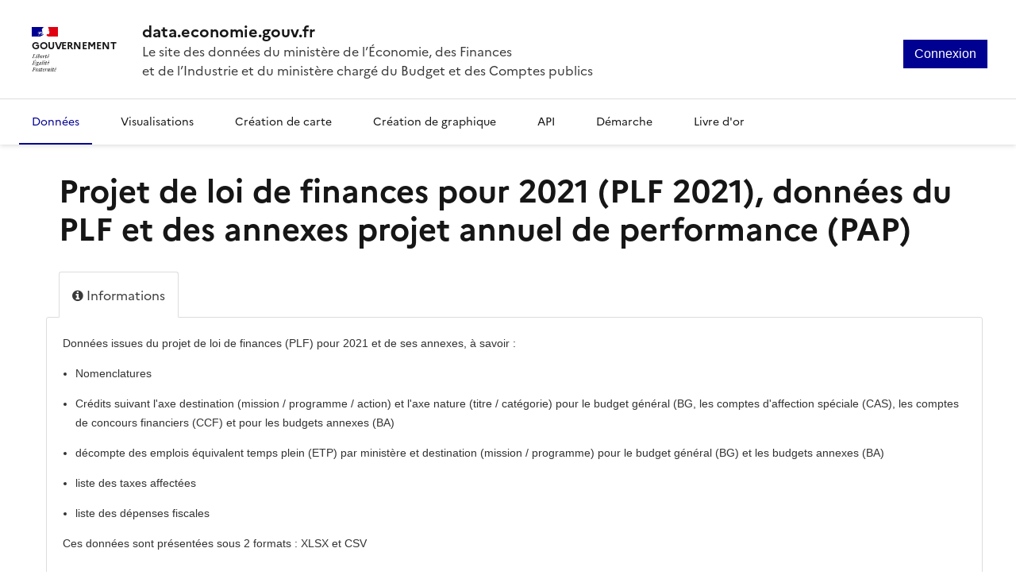

--- FILE ---
content_type: text/html; charset=utf-8
request_url: https://www.data.economie.gouv.fr/explore/dataset/projet-de-loi-de-finances-pour-2021-plf-2021-donnees-du-plf-et-des-annexes-proje/
body_size: 86943
content:


<!DOCTYPE html>
<html lang="fr-FR">
    <head>
    
    

    
    
        <title>Projet de loi de finances pour 2021 (PLF 2021), données du PLF et des annexes projet annuel de performance (PAP) &mdash; Ministère de l&#x27;Économie, des Finances et de la Souveraineté industrielle, énergétique et numérique</title>
        <meta charset="UTF-8"/>
        <meta name="viewport" content="width=device-width, initial-scale=1.0">
        <meta http-equiv="Content-Language" content="fr-FR">

        <style>@font-face {
    font-family: 'Marianne';
    src: url('/assets/theme_font/Marianne-Thin.woff2') format('woff2');
    font-weight: 250;
    font-style: normal;
    font-display: swap;
}
@font-face {
    font-family: 'Marianne';
    src: url('/assets/theme_font/Marianne-Light.woff2') format('woff2');
    font-weight: 300;
    font-style: normal;
    font-display: swap;
}
@font-face {
    font-family: 'Marianne';
    src: url('/assets/theme_font/Marianne-Regular.woff2') format('woff2');
    font-weight: 400;
    font-style: normal;
    font-display: swap;
}
@font-face {
    font-family: 'Marianne';
    src: url('/assets/theme_font/Marianne-Regular_Italic.woff2') format('woff2');
    font-weight: 400;
    font-style: italic;
    font-display: swap;
}
@font-face {
    font-family: 'Marianne';
    src: url('/assets/theme_font/Marianne-Medium.woff2') format('woff2');
    font-weight: 500;
    font-style: normal;
    font-display: swap;
}
@font-face {
    font-family: 'Marianne';
    src: url('/assets/theme_font/Marianne-Bold.woff2') format('woff2');
    font-weight: 700;
    font-style: normal;
    font-display: swap;
}
</style>

        

    <link rel="icon" href="/assets/favicon?tstamp=155379516384">



        
    
    <meta http-equiv="X-UA-Compatible" content="IE=edge">

    <link rel="stylesheet" type="text/css" href="/static/vendor/font-awesome-4.7.0/css/font-awesome.min.css">
    <link rel="stylesheet" type="text/css" href="/static/vendor/normalize/normalize.css">
    <link rel="stylesheet" href="/static/pictos/odsui/odsui.css" type="text/css">

    <base href="/explore/dataset/projet-de-loi-de-finances-pour-2021-plf-2021-donnees-du-plf-et-des-annexes-proje/">


    
    

    
    
        
            <link rel="canonical" href="https://data.economie.gouv.fr/explore/dataset/projet-de-loi-de-finances-pour-2021-plf-2021-donnees-du-plf-et-des-annexes-proje/">
        
    



    
    
            <meta name="description" content="Données issues du projet de loi de finances (PLF) pour 2021 et de ses annexes, à savoir :Nomenclatures Crédits suivant l&#x27;axe destination (mission / programme / action) et l&#x27;axe nature (titre / catégorie) pour le budget général (BG, les comptes d&#x27;affection spéciale (CAS), les comptes de concours financiers (CCF) et pour les budgets annexes (BA)décompte des emplois équivalent temps plein (ETP) par ministère et destination (mission / programme) pour le budget général (BG) et les budgets annexes (BA)liste des taxes affectéesliste des dépenses fiscalesCes données sont présentées sous 2 formats : XLSX et CSV" ng-non-bindable/>
        


    <link rel="stylesheet" href="/css/front-angular.css?73" type="text/css">

    <link rel="stylesheet" type="text/css" href="/assets/stylesheet/73.css">

    
    <link type="text/css" href="/static/react-bundles/css/1253.1b7b2192.css" rel="stylesheet" />
<link type="text/css" href="/static/react-bundles/css/7058.24d10d39.css" rel="stylesheet" />
<link type="text/css" href="/static/react-bundles/css/angularjs-frontoffice.33ef6d4e.css" rel="stylesheet" />
    


    
<meta name="twitter:card" content="summary" />
<meta name="twitter:title" content="Projet de loi de finances pour 2021 (PLF 2021), données du PLF et des annexes projet annuel de performance (PAP)" />

    <meta name="twitter:description" content="Données issues du projet de loi de finances (PLF) pour 2021 et de ses annexes, à savoir :Nomenclatures Crédits suivant l&#x27;axe destination (mission / programme / action) et l&#x27;axe nature (titre / catégorie) pour le budget général (BG, les comptes d&#x27;affection spéciale (CAS), les comptes de concours financiers (CCF) et pour les budgets annexes (BA)décompte des emplois équivalent temps plein (ETP) par ministère et destination (mission / programme) pour le budget général (BG) et les budgets annexes (BA)liste des taxes affectéesliste des dépenses fiscalesCes données sont présentées sous 2 formats : XLSX et CSV" />

<meta name="twitter:url" content="https://www.data.economie.gouv.fr/explore/dataset/projet-de-loi-de-finances-pour-2021-plf-2021-donnees-du-plf-et-des-annexes-proje/" />

<meta name="twitter:image" content="https://www.data.economie.gouv.fr/static/ods/imgv4/social-images/social_media_image_information.png" />
<meta property="og:type" content="website" />
<meta property="og:title" content="Projet de loi de finances pour 2021 (PLF 2021), données du PLF et des annexes projet annuel de performance (PAP)" />

    <meta property="og:description" content="Données issues du projet de loi de finances (PLF) pour 2021 et de ses annexes, à savoir :Nomenclatures Crédits suivant l&#x27;axe destination (mission / programme / action) et l&#x27;axe nature (titre / catégorie) pour le budget général (BG, les comptes d&#x27;affection spéciale (CAS), les comptes de concours financiers (CCF) et pour les budgets annexes (BA)décompte des emplois équivalent temps plein (ETP) par ministère et destination (mission / programme) pour le budget général (BG) et les budgets annexes (BA)liste des taxes affectéesliste des dépenses fiscalesCes données sont présentées sous 2 formats : XLSX et CSV" />

<meta property="og:url" content="https://www.data.economie.gouv.fr/explore/dataset/projet-de-loi-de-finances-pour-2021-plf-2021-donnees-du-plf-et-des-annexes-proje/" />
<meta property="og:image" content="https://www.data.economie.gouv.fr/static/ods/imgv4/social-images/social_media_image_information.png" />
<meta property="og:image:width" content="200" />
<meta property="og:image:height" content="200" />


    
        <meta name="keywords" content="finance-publique,  projet annuel de performance" />
    

    
        
            
                
                    <meta
                        name="dcat.created"
                        content="2020-10-06T19:56:38+00:00"
                        ng-non-bindable
                    />
                
                    <meta
                        name="dcat.creator"
                        content="DB"
                        ng-non-bindable
                    />
                
                    <meta
                        name="dcat.contributor"
                        content="DB"
                        ng-non-bindable
                    />
                
            
        
    

    

    
        <link type="text/css" href="/static/react-bundles/css/7339.bcb53d51.css" rel="stylesheet" />
<link type="text/css" href="/static/react-bundles/css/1253.1b7b2192.css" rel="stylesheet" />
<link type="text/css" href="/static/react-bundles/css/4155.78097a8b.css" rel="stylesheet" />
<link type="text/css" href="/static/react-bundles/css/1329.0199004b.css" rel="stylesheet" />
<link type="text/css" href="/static/react-bundles/css/visualization-generator.f8181c36.css" rel="stylesheet" />
    

    </head>
    <body>
        
    
    
    <div class="ods-content">

        <header class="ng-cloak" role="banner" ng-controller="HeaderController">
        
            
                
                    <nav breakpoint="993" class="ods-front-header mx-auto portal-header fr-header" ods-responsive-menu="">
    <ods-skip-to-content-link></ods-skip-to-content-link>


    <ods-responsive-menu-placeholder>

    </ods-responsive-menu-placeholder>

    <div>
        <div class="fr-header__body">
            <div class="fr-container">
                <div class="fr-header__body-row">
                    <div class="fr-header__brand fr-enlarge-link">
                        <div class="fr-header__brand-top">
                            <div class="fr-header__logo">
                                <p class="fr-logo">
                                    Gouvernement
                                </p>
                            </div>
                        </div>
                        <div class="fr-header__service">
                            <a aria-label="Accueil - data.economie.gouv.fr - Ministère de l'économie, des finances et de l'Industrie" href="/pages/accueil/" title="Accueil - data.economie.gouv.fr - Ministère de l'économie, des finances et de l'Industrie">
                                <p class="fr-header__service-title" style="color:#161616;">
                                    data.economie.gouv.fr
                                </p>
                            </a>
                            <p class="fr-header__service-tagline">Le site des données du ministère de l’Économie, des Finances <br/> et de l’Industrie et du ministère chargé du Budget et des Comptes publics</p>
                        </div>
                    </div>
                    <div class="fr-header__tools tools-desktop">
                        <div class="fr-header__tools-links">
                            
<ul class="ods-front-header__management-menu">



<li class="ods-front-header__management-menu-item">
    <div class="ods-front-header__login-signup-buttons-button" data-login-signup-placeholder="" ng-non-bindable=""></div>
</li>
</ul>

                        </div>
                    </div>
                </div>
            </div>
        </div>
    </div>

    <ods-responsive-menu-collapsible>
        <div class="fr-header__menu" id="modal-528">
            <div class="fr-header__tools tools-mobile">
                <div class="fr-header__tools-links">
                   
                    
<ul class="ods-front-header__management-menu">



<li class="ods-front-header__management-menu-item">
    <div class="ods-front-header__login-signup-buttons-button" data-login-signup-placeholder="" ng-non-bindable=""></div>
</li>
</ul>

                </div>
            </div>
            <div class="fr-container">
                <div class="fr-header__menu-links">
                </div>
                
<ul class="ods-front-header__menu">
    


    <li class="ods-front-header__menu-item ods-front-header__menu-item--active" ng-non-bindable="">
        <a aria-current="page" class="ods-front-header__menu-item-link ods-front-header__menu-item-link--active" href="/explore">
            Données
        </a>
    </li>
    <li class="ods-front-header__menu-item" ng-non-bindable="">
        <a class="ods-front-header__menu-item-link" href="/pages/catalogue-visualisations/">
            Visualisations
        </a>
    </li>
    <li class="ods-front-header__menu-item" ng-non-bindable="">
        <a class="ods-front-header__menu-item-link" href="/map/">
            Création de carte
        </a>
    </li>
    <li class="ods-front-header__menu-item" ng-non-bindable="">
        <a class="ods-front-header__menu-item-link" href="/chart/">
            Création de graphique
        </a>
    </li>
    <li class="ods-front-header__menu-item" ng-non-bindable="">
        <a class="ods-front-header__menu-item-link" href="/api/">
            API
        </a>
    </li>
    <li class="ods-front-header__menu-item" ng-non-bindable="">
        <a class="ods-front-header__menu-item-link" href="/pages/demarche0/">
            Démarche
        </a>
    </li>
    <li class="ods-front-header__menu-item" ng-non-bindable="">
        <a class="ods-front-header__menu-item-link" href="/pages/livre-d-or/">
            Livre d'or
        </a>
    </li>

</ul>
            </div>
        </div>
    </ods-responsive-menu-collapsible>

</nav>
                
            
        
        </header>
        <main id="main" role="main" class="main--dataset">
    

        <div class="container-fluid ods-app-explore-dataset ng-cloak"
             ng-app="ods.frontend"
             ng-controller="ExploreDatasetController"
             ods-dataset-context
             ng-init="toggleState={expandedFilters: false};"
             context="ctx"
             ctx-urlsync="true"
             ctx-dataset-schema="\{&quot;datasetid&quot;: &quot;projet-de-loi-de-finances-pour-2021-plf-2021-donnees-du-plf-et-des-annexes-proje&quot;, &quot;metas&quot;: \{&quot;domain&quot;: &quot;opendatamef&quot;, &quot;staged&quot;: false, &quot;visibility&quot;: &quot;domain&quot;, &quot;metadata_processed&quot;: &quot;2026-01-07T16:41:56.526258+00:00&quot;, &quot;modified&quot;: &quot;2020-10-06T19:52:01+00:00&quot;, &quot;license&quot;: &quot;Licence Ouverte v2.0 (Etalab)&quot;, &quot;description&quot;: &quot;&lt;p style=\&quot;font-family: Arial, serif; margin-bottom: 1em; color: rgb(51, 51, 51); font-size: 14px;\&quot;&gt;Donn\u00e9es issues du projet de loi de finances (PLF) pour 2021 et de ses annexes, \u00e0 savoir :&lt;/p&gt;&lt;ul&gt;&lt;li style=\&quot;font-family: Arial, serif; margin-bottom: 1em; color: rgb(51, 51, 51); font-size: 14px;\&quot;&gt;Nomenclatures\u00a0&lt;/li&gt;&lt;li style=\&quot;font-family: Arial, serif; margin-bottom: 1em; color: rgb(51, 51, 51); font-size: 14px;\&quot;&gt;Cr\u00e9dits suivant l&#x27;axe destination (mission / programme / action) et l&#x27;axe nature (titre / cat\u00e9gorie) pour le budget g\u00e9n\u00e9ral (BG, les comptes d&#x27;affection sp\u00e9ciale (CAS), les comptes de concours financiers (CCF) et\u00a0&lt;span style=\&quot;color: rgb(51, 51, 51);\&quot;&gt;pour les budgets annexes (BA)&lt;/span&gt;&lt;/li&gt;&lt;li style=\&quot;font-family: Arial, serif; margin-bottom: 1em; color: rgb(51, 51, 51); font-size: 14px;\&quot;&gt;&lt;span style=\&quot;color: rgb(51, 51, 51);\&quot;&gt;d\u00e9compte des emplois \u00e9quivalent temps plein (ETP) par minist\u00e8re et destination (mission / programme) pour le budget g\u00e9n\u00e9ral (BG) et les budgets annexes (BA)&lt;/span&gt;&lt;/li&gt;&lt;li style=\&quot;font-family: Arial, serif; margin-bottom: 1em; color: rgb(51, 51, 51); font-size: 14px;\&quot;&gt;liste des taxes affect\u00e9es&lt;/li&gt;&lt;li style=\&quot;font-family: Arial, serif; margin-bottom: 1em; color: rgb(51, 51, 51); font-size: 14px;\&quot;&gt;liste des d\u00e9penses fiscales&lt;/li&gt;&lt;/ul&gt;&lt;p style=\&quot;font-family: Arial, serif; margin-bottom: 1em; color: rgb(51, 51, 51); font-size: 14px;\&quot;&gt;&lt;span style=\&quot;color: rgb(51, 51, 51);\&quot;&gt;Ces donn\u00e9es sont pr\u00e9sent\u00e9es sous 2 formats : XLSX et CSV&lt;/span&gt;&lt;br/&gt;&lt;/p&gt;&quot;, &quot;publisher&quot;: &quot;DB&quot;, &quot;theme&quot;: [&quot;BUDGET DE L&#x27;ETAT&quot;], &quot;title&quot;: &quot;Projet de loi de finances pour 2021 (PLF 2021), donn\u00e9es du PLF et des annexes projet annuel de performance (PAP)&quot;, &quot;keyword&quot;: [&quot;finance-publique&quot;, &quot; projet annuel de performance&quot;], &quot;license_url&quot;: &quot;https://www.etalab.gouv.fr/wp-content/uploads/2017/04/ETALAB-Licence-Ouverte-v2.0.pdf&quot;, &quot;federated&quot;: false, &quot;modified_updates_on_metadata_change&quot;: false, &quot;geographic_reference_auto&quot;: true, &quot;modified_updates_on_data_change&quot;: false, &quot;metadata_languages&quot;: [&quot;fr&quot;], &quot;geographic_reference&quot;: [&quot;world_fr&quot;], &quot;language&quot;: &quot;fr&quot;, &quot;territory&quot;: [&quot;France&quot;], &quot;records_count&quot;: 0\}, &quot;has_records&quot;: false, &quot;data_visible&quot;: true, &quot;features&quot;: [&quot;custom_view&quot;], &quot;attachments&quot;: [\{&quot;mimetype&quot;: &quot;application/vnd.ms-excel&quot;, &quot;id&quot;: &quot;plf_2021_emplois_xls&quot;, &quot;title&quot;: &quot;PLF_2021_emplois.xls&quot;, &quot;url&quot;: &quot;odsfile://plf_2021_emplois.xls&quot;\}, \{&quot;mimetype&quot;: &quot;text/csv&quot;, &quot;id&quot;: &quot;plf_2021_emplois_csv&quot;, &quot;title&quot;: &quot;PLF_2021_emplois.csv&quot;, &quot;url&quot;: &quot;odsfile://plf_2021_emplois.csv&quot;\}, \{&quot;mimetype&quot;: &quot;text/csv&quot;, &quot;id&quot;: &quot;plf_2021_nomenclature_csv&quot;, &quot;title&quot;: &quot;PLF_2021_Nomenclature.csv&quot;, &quot;url&quot;: &quot;odsfile://plf_2021_nomenclature.csv&quot;\}, \{&quot;mimetype&quot;: &quot;application/vnd.ms-excel&quot;, &quot;id&quot;: &quot;plf_2021_nomenclature_xls&quot;, &quot;title&quot;: &quot;PLF_2021_Nomenclature.xls&quot;, &quot;url&quot;: &quot;odsfile://plf_2021_nomenclature.xls&quot;\}, \{&quot;mimetype&quot;: &quot;text/csv&quot;, &quot;id&quot;: &quot;plf_2021_liste_des_depenses_fiscales_csv&quot;, &quot;title&quot;: &quot;PLF_2021_Liste_des_depenses_fiscales.csv&quot;, &quot;url&quot;: &quot;odsfile://plf_2021_liste_des_depenses_fiscales.csv&quot;\}, \{&quot;mimetype&quot;: &quot;application/vnd.openxmlformats-officedocument.spreadsheetml.sheet&quot;, &quot;id&quot;: &quot;plf_2021_liste_des_depenses_fiscales_xlsx&quot;, &quot;title&quot;: &quot;PLF_2021_Liste_des_depenses_fiscales.xlsx&quot;, &quot;url&quot;: &quot;odsfile://plf_2021_liste_des_depenses_fiscales.xlsx&quot;\}, \{&quot;mimetype&quot;: &quot;text/csv&quot;, &quot;id&quot;: &quot;plf_2021_liste_des_taxes_affectees_csv&quot;, &quot;title&quot;: &quot;PLF_2021_Liste_des_taxes_affectees.csv&quot;, &quot;url&quot;: &quot;odsfile://plf_2021_liste_des_taxes_affectees.csv&quot;\}, \{&quot;mimetype&quot;: &quot;application/vnd.openxmlformats-officedocument.spreadsheetml.sheet&quot;, &quot;id&quot;: &quot;plf_2021_liste_des_taxes_affectees_xlsx&quot;, &quot;title&quot;: &quot;PLF_2021_Liste_des_taxes_affectees.xlsx&quot;, &quot;url&quot;: &quot;odsfile://plf_2021_liste_des_taxes_affectees.xlsx&quot;\}, \{&quot;mimetype&quot;: &quot;text/csv&quot;, &quot;id&quot;: &quot;plf_2021_credits_csv&quot;, &quot;title&quot;: &quot;PLF_2021_credits.csv&quot;, &quot;url&quot;: &quot;odsfile://plf_2021_credits1.csv&quot;\}, \{&quot;mimetype&quot;: &quot;application/vnd.ms-excel&quot;, &quot;id&quot;: &quot;plf_2021_credits_xls&quot;, &quot;title&quot;: &quot;PLF_2021_credits.xls&quot;, &quot;url&quot;: &quot;odsfile://plf_2021_credits1.xls&quot;\}], &quot;alternative_exports&quot;: [], &quot;fields&quot;: [], &quot;basic_metas&quot;: \{&quot;default&quot;: \{&quot;metadata_processed&quot;: &quot;2026-01-07T16:41:56.526258+00:00&quot;, &quot;modified&quot;: &quot;2020-10-06T19:52:01+00:00&quot;, &quot;license&quot;: &quot;Licence Ouverte v2.0 (Etalab)&quot;, &quot;description&quot;: &quot;&lt;p style=\&quot;font-family: Arial, serif; margin-bottom: 1em; color: rgb(51, 51, 51); font-size: 14px;\&quot;&gt;Donn\u00e9es issues du projet de loi de finances (PLF) pour 2021 et de ses annexes, \u00e0 savoir :&lt;/p&gt;&lt;ul&gt;&lt;li style=\&quot;font-family: Arial, serif; margin-bottom: 1em; color: rgb(51, 51, 51); font-size: 14px;\&quot;&gt;Nomenclatures\u00a0&lt;/li&gt;&lt;li style=\&quot;font-family: Arial, serif; margin-bottom: 1em; color: rgb(51, 51, 51); font-size: 14px;\&quot;&gt;Cr\u00e9dits suivant l&#x27;axe destination (mission / programme / action) et l&#x27;axe nature (titre / cat\u00e9gorie) pour le budget g\u00e9n\u00e9ral (BG, les comptes d&#x27;affection sp\u00e9ciale (CAS), les comptes de concours financiers (CCF) et\u00a0&lt;span style=\&quot;color: rgb(51, 51, 51);\&quot;&gt;pour les budgets annexes (BA)&lt;/span&gt;&lt;/li&gt;&lt;li style=\&quot;font-family: Arial, serif; margin-bottom: 1em; color: rgb(51, 51, 51); font-size: 14px;\&quot;&gt;&lt;span style=\&quot;color: rgb(51, 51, 51);\&quot;&gt;d\u00e9compte des emplois \u00e9quivalent temps plein (ETP) par minist\u00e8re et destination (mission / programme) pour le budget g\u00e9n\u00e9ral (BG) et les budgets annexes (BA)&lt;/span&gt;&lt;/li&gt;&lt;li style=\&quot;font-family: Arial, serif; margin-bottom: 1em; color: rgb(51, 51, 51); font-size: 14px;\&quot;&gt;liste des taxes affect\u00e9es&lt;/li&gt;&lt;li style=\&quot;font-family: Arial, serif; margin-bottom: 1em; color: rgb(51, 51, 51); font-size: 14px;\&quot;&gt;liste des d\u00e9penses fiscales&lt;/li&gt;&lt;/ul&gt;&lt;p style=\&quot;font-family: Arial, serif; margin-bottom: 1em; color: rgb(51, 51, 51); font-size: 14px;\&quot;&gt;&lt;span style=\&quot;color: rgb(51, 51, 51);\&quot;&gt;Ces donn\u00e9es sont pr\u00e9sent\u00e9es sous 2 formats : XLSX et CSV&lt;/span&gt;&lt;br/&gt;&lt;/p&gt;&quot;, &quot;publisher&quot;: &quot;DB&quot;, &quot;theme&quot;: [&quot;BUDGET DE L&#x27;ETAT&quot;], &quot;title&quot;: &quot;Projet de loi de finances pour 2021 (PLF 2021), donn\u00e9es du PLF et des annexes projet annuel de performance (PAP)&quot;, &quot;keyword&quot;: [&quot;finance-publique&quot;, &quot; projet annuel de performance&quot;], &quot;license_url&quot;: &quot;https://www.etalab.gouv.fr/wp-content/uploads/2017/04/ETALAB-Licence-Ouverte-v2.0.pdf&quot;, &quot;federated&quot;: false, &quot;modified_updates_on_metadata_change&quot;: false, &quot;geographic_reference_auto&quot;: true, &quot;modified_updates_on_data_change&quot;: false, &quot;metadata_languages&quot;: [&quot;fr&quot;], &quot;geographic_reference&quot;: [&quot;world_fr&quot;], &quot;language&quot;: &quot;fr&quot;, &quot;territory&quot;: [&quot;France&quot;], &quot;records_count&quot;: 0\}\}, &quot;interop_metas&quot;: \{&quot;dcat&quot;: \{&quot;created&quot;: &quot;2020-10-06T19:56:38+00:00&quot;, &quot;creator&quot;: &quot;DB&quot;, &quot;contributor&quot;: &quot;DB&quot;\}\}, &quot;extra_metas&quot;: \{&quot;visualization&quot;: \{&quot;map_tooltip_disabled&quot;: false, &quot;images_disabled&quot;: false, &quot;custom_view_enabled&quot;: true, &quot;calendar_enabled&quot;: false, &quot;map_disabled&quot;: false, &quot;analyze_disabled&quot;: false, &quot;calendar_tooltip_html_enabled&quot;: false, &quot;map_tooltip_html_enabled&quot;: false, &quot;image_tooltip_html_enabled&quot;: false, &quot;map_marker_hidemarkershape&quot;: false, &quot;custom_view_icon&quot;: &quot;users&quot;, &quot;custom_view_css&quot;: &quot;.umami-card__header,.umami-card__body \{\n   padding: 1.5rem 2.5rem;\n\}\n.umami-card__header \{\n    background-color:#F0F0F0\n\}\n.umami-card \{\n    background-color:#F7F7F7\n\}\n.umami-line-horizontal \{\n    border:1px solid #dfdfdf;\n\}\np:last-child,.umami-line-horizontal \{\n  margin: var(--text-spacing);;\n\}\n\n.fr-btn[target=_blank]::after \{\n    content: unset;\n\}&quot;, &quot;custom_view_html&quot;: &quot;&lt;div class=\&quot;fr-container\&quot; ng-init=\&quot;bgcolors=\{&#x27;producteur&#x27;:&#x27;#DAE6FD&#x27;,&#x27;autres&#x27;:&#x27;#EEE4D9&#x27;\};colors=\{&#x27;producteur&#x27;:&#x27;#708cc3&#x27;,&#x27;autres&#x27;:&#x27;#695d47&#x27;\}\&quot;&gt;\n    &lt;ods-dataset-context context=\&quot;ctx1,ctx2\&quot; ctx1-apikey=\&quot;cd2cbe36f45ff5f17f5455606e4ae3af783fc8b793993b0b7528e7b1\&quot; ctx1-dataset=\&quot;interne-contenus-catalogue-visualisations\&quot; ctx2-apikey=\&quot;cd2cbe36f45ff5f17f5455606e4ae3af783fc8b793993b0b7528e7b1\&quot; ctx2-dataset=\&quot;interne-discussions\&quot; ctx2-parameters=\&quot;\{&#x27;q&#x27;: &#x27;#null(id_parent)&#x27;,&#x27;sort&#x27;:&#x27;-horodatage&#x27;\}\&quot;&gt;\n        \{\{ctx1.parameters[&#x27;refine.datasets&#x27;] = ctx.dataset.datasetid;\&quot;\&quot;\}\}\n        \{\{ctx2.parameters[&#x27;refine.id_jdd&#x27;] = ctx.dataset.datasetid;\&quot;\&quot;\}\}\n\n        &lt;section class=\&quot;fr-pt-12v fr-pb-4w\&quot;&gt;\n            &lt;h1 class=\&quot;fr-h2 fr-mb-10v fr-text--bold\&quot;&gt;Les r\u00e9utilisations de la communaut\u00e9\n            &lt;/h1&gt;\n            &lt;div ng-init=\&quot;bgcolor=(item.fields.producteur == &#x27;Autre organisme public&#x27; ? bgcolors[&#x27;autres&#x27;] : bgcolors[&#x27;producteur&#x27;]);\n                                                                                               color=(item.fields.producteur == &#x27;Autre organisme public&#x27; ? colors[&#x27;autres&#x27;] : colors[&#x27;producteur&#x27;])\&quot; ods-results=\&quot;items\&quot; ods-results-context=\&quot;ctx1\&quot; ods-results-max=\&quot;-1\&quot;&gt;\n                &lt;div class=\&quot;umami-grid umami-block-mob umami-grid-2 umami-column-gap umami-row-gap\&quot;&gt;\n\n                    &lt;div ng-if=\&quot;items.length == 0\&quot;&gt;\n                         Il n\u2019y a pas de r\u00e9utilisations r\u00e9f\u00e9renc\u00e9es pour ce jeu de donn\u00e9es.\n                    &lt;/div&gt;\n                    &lt;div class=\&quot;fr-card fr-enlarge-link fr-card--sm fr-card--horizontal umami-mb-md-mob\&quot; ng-repeat=\&quot;item in items\&quot; style=\&quot;height:100%\&quot; tabindex=\&quot;0\&quot;&gt;\n                        &lt;div class=\&quot;fr-card__body\&quot;&gt;\n                            &lt;div class=\&quot;fr-card__content\&quot;&gt;\n                                &lt;h3 class=\&quot;fr-card__title\&quot;&gt;\n                                    &lt;a aria-label=\&quot;\{\{item.fields.titre\}\}\&quot; href=\&quot;\{\{item.fields.lien\}\}\&quot;&gt;\{\{item.fields.titre\}\}&lt;/a&gt;\n                                &lt;/h3&gt;\n                                &lt;p class=\&quot;fr-card__desc\&quot;&gt;\{\{item.fields.description | shortSummary:45 \}\}&lt;/p&gt;\n                                &lt;p class=\&quot;fr-color-blue fr-text--bold fr-text--xs\&quot; ng-if=\&quot;item.fields.externe\&quot; style=\&quot;order:4;    margin-bottom: -10px;\n    margin-top: 10px;\&quot;&gt;\n                                    \{\{item.fields.lien\}\}\n                                &lt;/p&gt;\n                                &lt;div class=\&quot;fr-card__start\&quot;&gt;\n                                    &lt;div class=\&quot;fr-tags-group\&quot;&gt;\n                                        &lt;div&gt;\n                                            &lt;p class=\&quot;fr-tag\&quot; ng-if=\&quot;item.fields.externe\&quot; style=\&quot;background-color: #EEE4D9;color: #695d47;font-size: 0.67rem;\&quot;&gt;\n                                                &lt;span&gt;&lt;img alt=\&quot;external\&quot; src=\&quot;/assets/theme_image/external-link-fill.svg\&quot; style=\&quot;transform:translateY(2px);margin-right:5px\&quot; width=\&quot;15\&quot;/&gt;&lt;/span&gt;\n                                                \{\{item.fields.producteur\}\}&lt;/p&gt;\n                                            &lt;p class=\&quot;fr-tag\&quot; ng-if=\&quot;!item.fields.externe\&quot; style=\&quot;background-color:\{\{bgcolor\}\};color:\{\{color\}\};font-size: 0.67rem;\&quot;&gt;\n                            \n                                                \{\{item.fields.producteur\}\}&lt;/p&gt;\n                                        &lt;/div&gt;\n\n                                    &lt;/div&gt;\n                                &lt;/div&gt;\n                            &lt;/div&gt;\n\n                        &lt;/div&gt;\n                        &lt;div class=\&quot;fr-card__header\&quot;&gt;\n                            &lt;div class=\&quot;fr-card__img\&quot;&gt;\n\n                                &lt;img alt=\&quot;\{\{item.fields.titre\}\}\&quot; class=\&quot;fr-responsive-img\&quot; src=\&quot;\{\{item.fields.apercu ? (item.fields.apercu | imageUrl:ctx1) : &#x27;/assets/theme_image/blank.png&#x27; \}\}?apikey=\{\{ctx1.apikey\}\}\&quot;/&gt;  \n\n\n                            &lt;/div&gt;\n                        &lt;/div&gt;\n                    &lt;/div&gt;\n\n\n                &lt;/div&gt;\n            &lt;/div&gt;\n        &lt;/section&gt;\n        &lt;section class=\&quot;fr-pt-12v fr-pb-4w\&quot;&gt;\n            &lt;div class=\&quot;umami-flex umami-space-between umami-block-mob fr-mb-8v\&quot;&gt;\n                &lt;h2 class=\&quot;fr-h2 fr-mb-0 fr-text--bold umami-mb-md-mob\&quot;&gt;Les \u00e9changes de la communaut\u00e9 \n                &lt;/h2&gt;\n                &lt;div&gt;\n                    &lt;a aria-label=\&quot;D\u00e9marrer une discussion\&quot; class=\&quot;fr-btn fr-my-md-0 umami-color-white\&quot; href=\&quot;https://opendatamef.contribuer.io/fr/tables/mcVyVf1WA2cglraPycGm4xsm6TDvN9rVLIbTTOPWR4w/contributions/new?prefill_id_jdd=\{\{ctx.dataset.datasetid\}\}&amp;amp;prefill_section_title=Nouvelle%20question&amp;amp;prefill_section_description=Jeu%20de%20donn\u00e9es%20\{\{ctx.dataset.metas.title\}\}\&quot; tabindex=\&quot;0\&quot; target=\&quot;_blank\&quot;&gt;\n                        &lt;span ng-click=\&quot;\&quot;&gt;D\u00e9marrer une discussion&lt;/span&gt;\n                    &lt;/a&gt;\n                &lt;/div&gt;\n            &lt;/div&gt;\n\n            &lt;div ods-results=\&quot;items\&quot; ods-results-context=\&quot;ctx2\&quot; ods-results-max=\&quot;-1\&quot;&gt;\n                &lt;div ng-if=\&quot;items.length == 0\&quot;&gt;\n                    Il n\u2019y a pas encore de discussion pour ce jeu de donn\u00e9es.\n                &lt;/div&gt;               \n                &lt;div class=\&quot;umami-card fr-mb-4v\&quot; ng-repeat=\&quot;item in items\&quot;&gt;\n                    &lt;div&gt;\n\n\n                        &lt;div class=\&quot;umami-card__header\&quot;&gt;\n                            &lt;h3 class=\&quot;fr-h4 fr-mb-0 fr-text--bold\&quot;&gt;\n                                \{\{item.fields.sujet\}\}\n                            &lt;/h3&gt;\n                        &lt;/div&gt;\n                        &lt;div class=\&quot;umami-card__body\&quot;&gt;\n                            &lt;p class=\&quot;fr-text--xs\&quot;&gt;\n                                \{\{item.fields.horodatage | moment: &#x27;DD MMMM YYYY&#x27;\}\}\n\n                            &lt;/p&gt;\n                            &lt;p class=\&quot;fr-text--md fr-text--bold\&quot;&gt;\n                                \{\{item.fields.pseudo\}\}\n\n                            &lt;/p&gt;\n                            &lt;p class=\&quot;fr-text--md\&quot;&gt;\n                                \{\{item.fields.commentaire\}\}\n\n                            &lt;/p&gt;\n                            &lt;ods-dataset-context context=\&quot;ctx3\&quot; ctx3-apikey=\&quot;cd2cbe36f45ff5f17f5455606e4ae3af783fc8b793993b0b7528e7b1\&quot; ctx3-dataset=\&quot;interne-discussions\&quot; ctx3-parameters=\&quot;\{&#x27;q&#x27;: &#x27;id_parent:&#x27; + item.fields.id,&#x27;sort&#x27;:&#x27;-horodatage&#x27;\}\&quot;&gt;\n                                &lt;div ng-repeat=\&quot;item in items\&quot; ods-results=\&quot;items\&quot; ods-results-context=\&quot;ctx3\&quot; ods-results-max=\&quot;-1\&quot;&gt;\n                                    &lt;div ng-ig=\&quot;items.length\&quot;&gt;\n                                        &lt;div class=\&quot;umami-line-horizontal\&quot;&gt;\n\n                                        &lt;/div&gt;\n\n                                        &lt;div&gt;\n                                            &lt;p class=\&quot;fr-text--xs\&quot;&gt;\n                                                \{\{item.fields.horodatage | moment: &#x27;DD MMMM YYYY&#x27;\}\}\n\n                                            &lt;/p&gt;\n                                            &lt;div class=\&quot;umami-flex umami-align-center umami-column-gap\&quot;&gt;\n                                                &lt;p class=\&quot;fr-text--md fr-text--bold\&quot;&gt;\n                                                    \{\{item.fields.pseudo\}\}\n\n                                                &lt;/p&gt;\n                                                &lt;div class=\&quot;fr-card__start\&quot; ng-if=\&quot;item.fields.username &amp;amp;&amp;amp; item.fields.username != &#x27;anonyme&#x27;\&quot;&gt;\n                                                    &lt;div class=\&quot;fr-tags-group\&quot;&gt;\n                                                        &lt;div&gt;\n                                                            &lt;p class=\&quot;fr-tag fr-text--xs\&quot; style=\&quot;background-color:#DAE6FD;color:#00008B\&quot;&gt;\n                                                                mod\u00e9ration\n                                                            &lt;/p&gt;\n                                                        &lt;/div&gt;\n\n                                                    &lt;/div&gt;\n                                                &lt;/div&gt;\n                                            &lt;/div&gt;\n\n                                            &lt;p class=\&quot;fr-text--md\&quot;&gt;\n                                                \{\{item.fields.commentaire\}\}\n\n                                            &lt;/p&gt;\n\n                                        &lt;/div&gt;\n                                    &lt;/div&gt;\n                                &lt;/div&gt;\n                                &lt;div&gt;\n\n                                &lt;/div&gt;\n                            &lt;/ods-dataset-context&gt;\n                            &lt;ods-dataset-context context=\&quot;ctx4\&quot; ctx4-apikey=\&quot;cd2cbe36f45ff5f17f5455606e4ae3af783fc8b793993b0b7528e7b1\&quot; ctx4-dataset=\&quot;interne-discussions\&quot; ctx4-parameters=\&quot;\{&#x27;q&#x27;: &#x27;(not username:anonyme) and id_parent:&#x27; + item.fields.id,&#x27;sort&#x27;:&#x27;-horodatage&#x27;\}\&quot;&gt;\n                                &lt;div class=\&quot;fr-btns-group fr-btns-group--right fr-btns-group--inline-reverse fr-btns-group--inline-sm\&quot;&gt;\n                                    &lt;div ods-results=\&quot;reponses_admin\&quot; ods-results-context=\&quot;ctx4\&quot;&gt;\n                                        &lt;a aria-label=\&quot;R\u00e9pondre\&quot; class=\&quot;fr-btn fr-btn--secondary\&quot; href=\&quot;https://opendatamef.contribuer.io/fr/tables/mcVyVf1WA2cglraPycGm4xsm6TDvN9rVLIbTTOPWR4w/contributions/new?prefill_id_jdd=\{\{ctx.dataset.datasetid\}\}&amp;amp;prefill_id_parent=\{\{item.fields.id\}\}&amp;amp;hide_sujet=true&amp;amp;prefill_section_title=R\u00e9pondre%20dans%20une%20discussion&amp;amp;prefill_section_description=R\u00e9pondre%20dans%20la%20discussion%20&amp;lt;i&amp;gt;\{\{item.fields.sujet\}\}&amp;lt;/i&amp;gt;%20du%20jeu%20de%20donn\u00e9es%20\{\{ctx.dataset.metas.title\}\}\&quot; ng-if=\&quot;!user.is_authenticated &amp;amp;&amp;amp; reponses_admin.length == 0\&quot; tabindex=\&quot;0\&quot; target=\&quot;_blank\&quot;&gt;\n                                            R\u00e9pondre\n                                        &lt;/a&gt;                                     \n                                        &lt;a aria-label=\&quot;R\u00e9pondre (en tant que mod\u00e9rateur)\&quot; class=\&quot;fr-btn fr-btn--secondary\&quot; href=\&quot;https://opendatamef.contribuer.io/fr/tables/mcVyVf1WA2cglraPycGm4xsm6TDvN9rVLIbTTOPWR4w/contributions/new?prefill_id_jdd=\{\{ctx.dataset.datasetid\}\}&amp;amp;prefill_id_parent=\{\{item.fields.id\}\}&amp;amp;hide_sujet=true&amp;amp;prefill_section_title=R\u00e9pondre%20dans%20une%20discussion&amp;amp;prefill_section_description=R\u00e9pondre%20dans%20la%20discussion%20&amp;lt;i&amp;gt;\{\{item.fields.sujet\}\}&amp;lt;/i&amp;gt;%20du%20jeu%20de%20donn\u00e9es%20\{\{ctx.dataset.metas.title\}\}&amp;amp;check_auth=true\&quot; ng-if=\&quot;user.is_authenticated &amp;amp;&amp;amp; reponses_admin.length == 0\&quot; tabindex=\&quot;0\&quot; target=\&quot;_blank\&quot;&gt;\n                                            R\u00e9pondre (en tant que mod\u00e9rateur)\n                                        &lt;/a&gt;                                  \n                                    &lt;/div&gt;\n                                &lt;/div&gt;\n                            &lt;/ods-dataset-context&gt;\n                        &lt;/div&gt;\n                    &lt;/div&gt;\n\n                &lt;/div&gt;\n            &lt;/div&gt;\n        &lt;/section&gt;\n    &lt;/ods-dataset-context&gt;\n&lt;/div&gt;&quot;, &quot;custom_view_title&quot;: &quot;Contributions&quot;\}, &quot;explore&quot;: \{&quot;feedback_enabled&quot;: false, &quot;popularity_score&quot;: 7.8, &quot;geographic_reference_path_labels&quot;: [&quot;World/France&quot;], &quot;geographic_reference_path&quot;: [&quot;world/world_fr&quot;], &quot;attachment_download_count&quot;: 19140, &quot;file_field_download_count&quot;: 0, &quot;reuse_count&quot;: 0, &quot;api_call_count&quot;: 19233, &quot;download_count&quot;: 3919\}, &quot;asset_content_configuration&quot;: \{&quot;is_explore_data_with_ai_disabled&quot;: false\}, &quot;processing&quot;: \{&quot;security_last_modified&quot;: &quot;2020-10-06T19:57:28.105894+00:00&quot;, &quot;complete&quot;: true, &quot;records_size&quot;: 0\}, &quot;publishing&quot;: \{&quot;published&quot;: false\}\}\}">

            <ods-notification-handler></ods-notification-handler>

            <div class="ods-dataset-visualization"
                 ng-class="{'ods-dataset-visualization--full-width': !canAccessData()}">

                
                <div class="ods-dataset-visualization__header">
                    <div class="ods-dataset-visualization__dataset-title">
                        <h1>
                            

                            <span
                                
                                class="ods-dataset-visualization__dataset-title-text"
                                ng-non-bindable
                            >
                                Projet de loi de finances pour 2021 (PLF 2021), données du PLF et des annexes projet annuel de performance (PAP)
                            </span>

                            
                        </h1>
                    </div>

                    <div class="ods-dataset-visualization__dataset_side">
                        

                        
                    </div>
                </div>

                
                

                
                <ods-tabs sync-to-url="true"
                          sync-to-url-mode="path"
                          name="main"
                          default-tab="information">

                    <ods-pane pane-auto-unload="true"
                              title="Information"
                              icon="info-circle"
                              translate="title"
                              slug="information">

                        
                            <div class="ods-dataset-metadata-block__description" ng-non-bindable ><p style="font-family: Arial, serif; margin-bottom: 1em; color: rgb(51, 51, 51); font-size: 14px;">Données issues du projet de loi de finances (PLF) pour 2021 et de ses annexes, à savoir :</p><ul><li style="font-family: Arial, serif; margin-bottom: 1em; color: rgb(51, 51, 51); font-size: 14px;">Nomenclatures </li><li style="font-family: Arial, serif; margin-bottom: 1em; color: rgb(51, 51, 51); font-size: 14px;">Crédits suivant l'axe destination (mission / programme / action) et l'axe nature (titre / catégorie) pour le budget général (BG, les comptes d'affection spéciale (CAS), les comptes de concours financiers (CCF) et <span style="color: rgb(51, 51, 51);">pour les budgets annexes (BA)</span></li><li style="font-family: Arial, serif; margin-bottom: 1em; color: rgb(51, 51, 51); font-size: 14px;"><span style="color: rgb(51, 51, 51);">décompte des emplois équivalent temps plein (ETP) par ministère et destination (mission / programme) pour le budget général (BG) et les budgets annexes (BA)</span></li><li style="font-family: Arial, serif; margin-bottom: 1em; color: rgb(51, 51, 51); font-size: 14px;">liste des taxes affectées</li><li style="font-family: Arial, serif; margin-bottom: 1em; color: rgb(51, 51, 51); font-size: 14px;">liste des dépenses fiscales</li></ul><p style="font-family: Arial, serif; margin-bottom: 1em; color: rgb(51, 51, 51); font-size: 14px;"><span style="color: rgb(51, 51, 51);">Ces données sont présentées sous 2 formats : XLSX et CSV</span><br/></p></div>
                        

                        <div class="row">
                            <div class="col-sm-12"
                                 ng-if="basicTemplates && interopTemplates && templateDefaultAndCustom">

                                <div class="ods-dataset-metadata-block">
                                    <div class="ods-dataset-metadata-block__metadata">
                                        <div class="ods-dataset-metadata-block__metadata-name" translate>
                                            Dataset Identifier
                                        </div>
                                        <div class="ods-dataset-metadata-block__metadata-value">
                                            <code>projet-de-loi-de-finances-pour-2021-plf-2021-donnees-du-plf-et-des-annexes-proje</code>
                                        </div>
                                    </div>
                                </div>

                                

                                
                                <ods-dataset-metadata-block
                                    ng-repeat="basicTemplate in [templateDefaultAndCustom]"
                                    template-name="basicTemplate.name"
                                    metadata-schema="basicTemplate.schema"
                                    values="ctx.dataset.metas"
                                    blacklist="['title','description','license_url','records_count','source_domain','source_domain_title','source_domain_address','source_dataset','data_processed','metadata_processed','parent_domain','geographic_area_mode','modified_updates_on_metadata_change','modified_updates_on_data_change', 'federated', 'metadata_languages', 'geographic_reference', 'geographic_reference_auto', 'geometry_types', 'bbox', 'shared_catalog', 'territory', 'geographic_area']">
                                </ods-dataset-metadata-block>

                                
                                    <div class="ods-dataset-metadata-block">
                                        <div class="ods-dataset-metadata-block__metadata">
                                            <div class="ods-dataset-metadata-block__metadata-name" translate>
                                                Territory
                                            </div>
                                            <div class="ods-dataset-metadata-block__metadata-value">
                                                <ods-dataset-metadata-territory dataset="ctx.dataset"></ods-dataset-metadata-territory>
                                            </div>
                                        </div>
                                    </div>
                                

                                
                                    
                                

                                <div class="ods-dataset-metadata-block ods-dataset-metadata-block--subtle"
                                     ng-if="ctx.dataset.metas.data_processed || ctx.dataset.metas.metadata_processed">
                                    <div class="ods-dataset-metadata-block__metadata">
                                        <div class="ods-dataset-metadata-block__metadata-name" translate>
                                            Last processing
                                        </div>
                                        <div class="ods-dataset-metadata-block__metadata-value">
                                            <div ng-if="ctx.dataset.metas.metadata_processed">
                                                {{ ctx.dataset.metas.metadata_processed|formatMeta:'datetime' }} (<span translate>metadata</span>)
                                            </div>
                                            <div ng-if="ctx.dataset.metas.data_processed">
                                                {{ ctx.dataset.metas.data_processed|formatMeta:'datetime' }} (<span translate>data</span>)
                                            </div>
                                        </div>
                                    </div>
                                </div>

                                <ods-dataset-metadata-block-selector
                                    ng-repeat="basicTemplate in basicTemplates"
                                    metadata-templates="[basicTemplate]"
                                    ng-if="!['default','custom'].includes(basicTemplate.name)"
                                    values="ctx.dataset.basic_metas"
                                ></ods-dataset-metadata-block-selector>
                                <ods-dataset-metadata-block-selector
                                    metadata-templates="interopTemplates"
                                    values="ctx.dataset.interop_metas"
                                    blacklist="['dcat_ap.spatial_centroid']"
                                ></ods-dataset-metadata-block-selector>

                            </div>
                        </div>


                        <ods-dataset-attachments dataset="ctx.dataset"></ods-dataset-attachments>


                        <ods-collapsible ng-if="ctx.dataset.has_records"
                                         class="ods-dataset-visualization__schema">
                            <ods-collapsible-above-fold>
                                <h3 class="ods-dataset-visualization__toggle-schema">
                                    <span translate>Dataset schema</span>
                                </h3>
                            </ods-collapsible-above-fold>
                            <ods-collapsible-fold>

                                <ods-dataset-schema context="ctx"></ods-dataset-schema>
                                <h4 translate>
                                    JSON Schema
                                </h4>
                                <p>
                                    <span translate>The following JSON object is a standardized description of your dataset's schema.</span>
                                    <a href="http://json-schema.org/" target="_blank" translate>More about JSON schema</a>.
                                </p>
                                <ods-dataset-json-schema context="ctx"></ods-dataset-json-schema>

                            </ods-collapsible-fold>
                        </ods-collapsible>


                        

                        
                            <ods-dataset-similar
                                dataset-id="projet-de-loi-de-finances-pour-2021-plf-2021-donnees-du-plf-et-des-annexes-proje"
                                
                                minimum-score="1.82"
                            >
                            </ods-dataset-similar>
                        
                    </ods-pane>



                    


                    


                </ods-tabs>

            </div>
        </div>

    
</main>
    </div>
    

    
        <footer id="footer" role="contentinfo" ng-controller="FooterController">
        
            <div class="fr-footer" id="footer-1162">
    <div class="fr-container">
        <div class="fr-footer__body">
            <div class="fr-footer__brand fr-enlarge-link">
                <a aria-label="Accueil - data.economie.gouv.fr - Ministère de l'Économie, des Finances et de l'Industrie" href="/" title="Accueil - data.economie.gouv.fr - Ministère de l'Économie, des Finances et de l'Industrie">
                  <p class="fr-logo">
                    Gouvernement
                  </p>
                </a>
            </div>
            <div class="fr-footer__content">
                
                <ul class="fr-footer__content-list">
                    <li class="fr-footer__content-item">
                        <a aria-label="legifrance.gouv.fr (nouvelle fenêtre)" class="fr-footer__content-link" href="https://legifrance.gouv.fr" target="_blank">legifrance.gouv.fr</a>
                    </li>
                    <li class="fr-footer__content-item">
                        <a aria-label="gouvernement.fr (nouvelle fenêtre)" class="fr-footer__content-link" href="https://gouvernement.fr" target="_blank">gouvernement.fr</a>
                    </li>
                    <li class="fr-footer__content-item">
                        <a aria-label="service-public.fr (nouvelle fenêtre)" class="fr-footer__content-link" href="https://service-public.fr" target="_blank">service-public.fr</a>
                    </li>
                    <li class="fr-footer__content-item">
                        <a aria-label="data.gouv.fr (nouvelle fenêtre)" class="fr-footer__content-link" href="https://data.gouv.fr" target="_blank">data.gouv.fr</a>
                    </li>
                </ul>
            </div>
        </div>
        <div class="fr-footer__bottom">
            <div class="umami-footer">
  
  
                <ul class="fr-footer__bottom-list" style="width:unset">
                    <li class="fr-footer__bottom-item">
                    <a aria-label="Plan du site" class="fr-footer__bottom-link" href="/pages/plandusite/">Plan du site</a>
                </li>
                    <li class="fr-footer__bottom-item">
                        <a aria-label="Accessibilité : partiellement conforme" class="fr-footer__bottom-link" href="/pages/accessibilite/">Accessibilité : partiellement conforme</a>
                    </li>
                    <li class="fr-footer__bottom-item">
                        <a aria-label="Mentions légales" class="fr-footer__bottom-link" href="/terms/terms-and-conditions/">Mentions légales</a>
                    </li>
                    <li class="fr-footer__bottom-item">
                    <a aria-label="Données personnelles" class="fr-footer__bottom-link" href="/terms/privacy-policy/">Données personnelles</a>
                </li>
                    <li class="fr-footer__bottom-item">
                    <a aria-label="Contact" class="fr-footer__bottom-link" href="/pages/contact0">Contact</a>
                </li>
  
                </ul>
                

<ods-manage-cookies-preferences always-show-first-time="false" at-configured="false" at-consent-mode="consent_not_required" display-banner="true" eulerian-configured="false" eulerian-consent-required="true" ga-configured="false" ga4-configured="false" matomo-configured="true" matomo-consent-required="false" piano-configured="false" piano-consent-mode="consent_not_required" tracking-last-update="1736324159203" xiti-configured="true" xiti-consent-required="false">
</ods-manage-cookies-preferences>

            </div>
            <div class="fr-footer__bottom-copy">
                <p>Sauf indication contraire, tout le contenu de ce site est disponible sous <a aria-label="licence etalab-2.0" href="https://github.com/etalab/licence-ouverte/blob/master/LO.md#licence-ouverte-20open-licence-20" style="text-decoration: underline;" target="_blank">Licence Ouverte 2.0</a>
                </p>
            </div>
        </div>
    </div>
  </div>
        
        </footer>
    

        


        <script src="/static/ods/js/supported-browsers-message.js" type="text/javascript"></script>
        
    
    
    <script src="/static/compressed/js/output.ebb7fb5cf398.js"></script>

    <script src="/static/vendor/angular-1.8.3/i18n/angular-locale_fr-fr.js" type="text/javascript"></script>

    <script src="/static/compressed/js/output.5cd15f22ee45.js"></script>

    <script type="text/javascript">
        var app = angular.module('ods.core.config', []);

        app.factory("config", [function() {
            return {
                DATASET_ID: 'projet-de-loi-de-finances-pour-2021-plf-2021-donnees-du-plf-et-des-annexes-proje',
                LANGUAGE: 'fr',
                AVAILABLE_LANGUAGES: ["fr"],
                USER: null,
                FQ_USERNAME: null,
                BRAND_HOSTNAME: "opendatasoft.com",
                DEFAULT_BASEMAP: {"provider": "jawg.streets", "jawg_apikey": "4cKtE4Rze1HrvxWa9a7mdolSk10lVThTFC8zadQYMIMxTjkpTeIDJAAmhReDGnCH", "jawg_odsdomain": "opendatamef"},
            
                DOMAIN_ID: 'opendatamef',
                ANONYMOUS_ACCESS_ENABLED: 'true',
                FEEDBACK: false,
                RESOURCE_DOWNLOAD_CONDITIONS: true,
                PARENT_DOMAIN: true,
                
                
                MINUTE_LEVEL_SCHEDULING: true,
                CATALOG_SEARCH_BOOSTING_ENABLED: false,
                CSV_DELIMITER: ';',
            
                CENTRALSTORE: true,
                RECAPTCHA_PUBLIC_KEY: '6LfqeoUjAAAAAO5al6_pzMl6PS6XirvfEERg55qa'
            }
        }]);
    </script>

    <script type="text/javascript">
        var ods = angular.module('ods.minimal', [
            'ods.core.config',
            'ods.core',
            'ods.core.form.directives',
        ]);

        ods.config(['$locationProvider', function($locationProvider) {
            $locationProvider.html5Mode(true).hashPrefix('');
        }]);

        // Add 'sms' to the default angular whitelist
        ods.config(['$compileProvider', function ($compileProvider) {
            $compileProvider.aHrefSanitizationWhitelist(/^\s*(https?|s?ftp|mailto|tel|file|sms):/);
        }]);

        ods.config(function($sceDelegateProvider, $sanitizeProvider) {
            $sceDelegateProvider.resourceUrlWhitelist(["self", "*://www.youtube.com/embed/**", "//platform.twitter.com/widgets.js", "*://player.vimeo.com/video/**", "https://www.veed.io/embed/**"]);
            $sanitizeProvider.enableSvg(true);
        });

        ods.run(['gettextCatalog', '$http', function(gettextCatalog, $http){
            
            var translations = {
    "'Geographic area' option in the publish interface information tab":{
        "$$noContext":"Option 'Zone géographique' dans l'onglet information de l'interface de publication "
    },
    "'shapeprecision' cannot be defined without 'clusterprecision'":{
        "API error message":"'shapeprecision' ne peut pas être utilisé sans 'clusterprecision'"
    },
    "(More than 20 values, only the first 20 will be used)":{
        "$$noContext":"(Plus de 20 valeurs, seules les 20 premières vont être utilisées)"
    },
    "(active)":{
        "$$noContext":"(actif)"
    },
    "(customized)":{
        "$$noContext":"(personnalisé)"
    },
    "(default basemap)":{
        "$$noContext":"(fond par défaut)"
    },
    "(limited to the first {{RECORD_LIMIT}} records)":{
        "$$noContext":"(limité aux {{RECORD_LIMIT}} premiers enregistrements)"
    },
    "(none)":{
        "$$noContext":"(aucun)"
    },
    "(optional)":{
        "$$noContext":"(optionnel)"
    },
    "(optional) An URL or an image which illustrates your work":{
        "$$noContext":"(facultatif) Une URL ou une image pour présenter votre travail"
    },
    "(via group)":{
        "$$noContext":"(via un groupe)"
    },
    "(with an optional icon)":{
        "$$noContext":"(avec une icône optionnelle)"
    },
    "(yourself)":{
        "$$noContext":"(vous-même)"
    },
    "({{ $count }} option)":{
        "$$noContext":[
            "({{ $count }} option)",
            "({{ $count }} options)",
            "({{ $count }} options)"
        ]
    },
    "({{ $count }} value)":{
        "$$noContext":[
            "({{ $count }} valeur)",
            "({{ $count }} valeurs différentes)",
            "({{ $count }} valeurs différentes)"
        ]
    },
    "... and {{ $count }} more layer":{
        "$$noContext":[
            "... et {{ $count }} couche supplémentaire",
            "... et {{ $count }} couches supplémentaires",
            "... et {{ $count }} couches supplémentaires"
        ]
    },
    "10 tiers maximum.":{
        "$$noContext":"10 intervalles maximum."
    },
    "2 tiers minimum.":{
        "$$noContext":"2 intervalles minimum."
    },
    "2-letters language code for linguistic text features":{
        "$$noContext":"Code langue de 2 lettres"
    },
    "2. Add the <b>##reciteme##</b> tag in your portal header in <a href=\"/backoffice/customization/theme/header#header\" target=\"_blank\">Portal &gt; Style &gt; Header</a> section.":{
        "$$noContext":"2. Ajouter le tag <b>##reciteme##</b> dans la section <a href=\"/backoffice/customization/theme/header#header\" target=\"_blank\"> Portail &gt; Style &gt; En-tête</a>."
    },
    "5 color spectrum":{
        "$$noContext":"Spectre de 5 couleurs"
    },
    "7 color spectrum":{
        "$$noContext":"Spectre de 7 couleurs"
    },
    "<a class=\"ods-hyperlink\" href=\"http://www.thunderforest.com/\">Thunderforest</a> is a provider of beautiful basemaps, among which the OpenCycleMap basemap.":{
        "$$noContext":"<a class=\"ods-hyperlink\" href=\"http://www.thunderforest.com/\">Thunderforest</a> est un fournisseur de beaux fonds de carte, dont notamment le fond de carte OpenCycleMap."
    },
    "<a ods-tooltip=\"{{ partialDataLayers }}\" ods-tooltip-direction=\"top\">Some layers</a> show partial results for performance reasons. Try zooming in.":{
        "$$noContext":"<a ods-tooltip=\"{{ partialDataLayers }}\" ods-tooltip-direction=\"top\">Certaines couches</a> sont affichées partiellement pour des raisons de performance. Essayez de zoomer. "
    },
    "<strong>{{ $count | number }}</strong> dataset out of":{
        "$$noContext":[
            "<strong>{{ $count | number }}</strong> jeu de données parmi",
            "<strong>{{ $count | number }}</strong> jeux de données parmi",
            "<strong>{{ $count | number }}</strong> jeux de données parmi"
        ]
    },
    "A WGS84 point and a distance in meters indicating a geo position for geo filtering":{
        "$$noContext":"Un point WGS84 et une distance en mètres pour le géopositionnement"
    },
    "A class of agents for whom the resource is intended or useful":{
        "$$noContext":"Une classe d'agents pour lesquels la ressource est destinée ou utile"
    },
    "A class of agents, defined in terms of progression through an educational or training context, for which the described resource is intended":{
        "$$noContext":"Classe d'agents, définie en termes de progression dans un contexte éducatif ou de formation, à laquelle la ressource décrite est destinée"
    },
    "A filter with this parameter for this field already exists":{
        "$$noContext":"Un filtre existe déjà pour ce paramètre"
    },
    "A harvester has a critical error":{
        "$$noContext":[
            "Un moissonneur a une erreur critique",
            "{{ $count }} moissonneurs ont une erreur critique",
            "{{ $count }} moissonneurs ont une erreur critique"
        ]
    },
    "A language of the resource. Controlled vocabulary consisting of ISO 639-2 language codes":{
        "$$noContext":"Une langue de la ressource. Vocabulaire contrôlé composé de codes de langue ISO 639-2"
    },
    "A legal document giving official permission to do something with the resource. Subproperty of Rights":{
        "$$noContext":"Un document légal donnant l'autorisation officielle de faire quelque-chose avec la ressource. Sous-propriété de Droits"
    },
    "A list of bibliographic reference for the resource. Subproperty of Identifier":{
        "$$noContext":"Une liste de références bibliographiques pour la ressource. Sous-propriété de Identifiant"
    },
    "A list of entities responsible for making contributions to the resource":{
        "$$noContext":"Une liste des entités responsables d’apporter des contributions à la ressource"
    },
    "A list of subunits of the resource. Subproperty of Description":{
        "$$noContext":"Une liste des sous-unités de la ressource. Sous-propriété de Description"
    },
    "A longer description of what you achieved using this dataset (max. 1000 characters)":{
        "$$noContext":"Une description de ce que vous avez fait en utilisant ce jeu de données (max. 1000 caractères)"
    },
    "A name given to the resource":{
        "$$noContext":"Un nom donné à la ressource"
    },
    "A network error happened during the call.":{
        "$$noContext":"Un problème réseau est apparu durant la requête."
    },
    "A page distributed from another domain cannot be unpublished.":{
        "$$noContext":"Une page distribuée depuis un autre domaine ne peut pas être dépubliée."
    },
    "A parameter with this name already exists.":{
        "$$noContext":"Un paramètre avec ce nom existe déjà."
    },
    "A person or organization owning or managing rights over the resource":{
        "$$noContext":"Une personne ou une organisation possédant ou gérant des droits sur la ressource"
    },
    "A point or period of time associated with an event in the lifecycle of the resource":{
        "$$noContext":"Un point ou une période de temps associé à un événement dans le cycle de vie de la ressource"
    },
    "A polygon, expressed as a list of WGS84 points (only one path polygons supported at the moment)":{
        "$$noContext":"Un polygone formé par une liste de points WGS84 (un seul polygone pour le moment)"
    },
    "A pre-existing related resource that is substantially the same as the described resource, but in another format. Subproperty of Relation":{
        "$$noContext":"Une ressource connexe préexistante qui est sensiblement la même que la ressource décrite, mais dans un autre format. Sous-propriété de Relation"
    },
    "A preview of 5 assets will appear here":{
        "$$noContext":"Un aperçu de 5 assets va apparaître ici"
    },
    "A preview of 5 datasets will appear here":{
        "$$noContext":"Une prévisualisation de 5 jeux de données apparaitra ici"
    },
    "A process, used to engender knowledge, attitudes and skills, that the described resource is designed to support":{
        "$$noContext":"Un processus, utilisé pour engendrer des connaissances, des attitudes et des compétences, que la ressource décrite est conçue pour soutenir"
    },
    "A query that is used to limit the data available to the user.":{
        "$$noContext":"Une requête utilisée pour limiter les données accessibles à l'utilisateur"
    },
    "A related resource from which the described resource is derived. Subproperty of Relation":{
        "$$noContext":"Une ressource associée à partir de laquelle la ressource décrite est dérivée. Sous-propriété de Relation"
    },
    "A related resource in which the described resource is physically or logically included. Subproperty of Relation":{
        "$$noContext":"Une ressource connexe dans laquelle la ressource décrite est physiquement ou logiquement incluse. Sous-propriété de Relation"
    },
    "A related resource of which the described resource is a version, edition, or adaptation. Subproperty of Relation":{
        "$$noContext":"Une ressource connexe dont la ressource décrite est une version, une édition ou une adaptation. Sous-propriété de Relation"
    },
    "A related resource that is a version, edition, or adaptation of the described resource. Subproperty of Relation":{
        "$$noContext":"Une ressource connexe qui est une version, une édition ou une adaptation de la ressource décrite. Sous-propriété de Relation"
    },
    "A related resource that is included either physically or logically in the described resource. Subproperty of Relation":{
        "$$noContext":"Une ressource associée qui est physiquement ou logiquement incluse dans la ressource décrite. Sous-propriété de Relation"
    },
    "A related resource that is referenced, cited, or otherwise pointed to by the described resource. Subproperty of Relation":{
        "$$noContext":"Une ressource connexe qui est référencée, citée ou autrement pointée par la ressource décrite. Sous-propriété de Relation"
    },
    "A related resource that is required by the described resource to support its function, delivery, or coherence. Subproperty of Relation":{
        "$$noContext":"Une ressource connexe requise par la ressource décrite pour prendre en charge sa fonction, sa distribution ou sa cohérence. Sous-propriété de Relation"
    },
    "A related resource that is substantially the same as the pre-existing described resource, but in another format. Subproperty of Relation":{
        "$$noContext":"Une ressource connexe qui est en substance la même que la ressource préexistante décrite, mais dans un autre format. Sous-propriété de Relation"
    },
    "A related resource that is supplanted, displaced, or superseded by the described resource":{
        "$$noContext":"Une ressource connexe qui est supplantée, déplacée ou remplacée par la ressource décrite"
    },
    "A related resource that is supplanted, displaced, or superseded by the described resource. Subproperty of Relation":{
        "$$noContext":"Une ressource connexe qui est supplantée, déplacée ou remplacée par la ressource décrite. Sous-propriété de Relation"
    },
    "A related resource that references, cites, or otherwise points to the described resource. Subproperty of Relation":{
        "$$noContext":"Une ressource connexe qui référence, cite ou pointe d'une façon ou d'une autre vers la ressource décrite. Sous-propriété de Relation"
    },
    "A related resource that requires the described resource to support its function, delivery, or coherence. Subproperty of Relation":{
        "$$noContext":"Une ressource connexe qui nécessite la ressource décrite pour assurer sa fonction, sa livraison ou sa cohérence. Sous-propriété de Relation"
    },
    "A related resource that supplants, displaces, or supersedes the described resource. Subproperty of Relation":{
        "$$noContext":"Une ressource connexe qui supplante, déplace ou remplace la ressource décrite. Sous-propriété de Relation"
    },
    "A statement of any changes in ownership and custody of the resource since its creation that are significant for its authenticity, integrity, and interpretation":{
        "$$noContext":"Une déclaration de tout changement dans la propriété et la garde de la ressource depuis sa création qui est significatif pour son authenticité, son intégrité et son interprétation."
    },
    "A summary of the resource. Subproperty of Description":{
        "$$noContext":"Un résumé de la ressource. Sous-propriété de Description"
    },
    "A topic of the resource":{
        "$$noContext":"Un sujet de la ressource"
    },
    "A-Z":{
        "$$noContext":"A-Z"
    },
    "API":{
        "$$noContext":"API"
    },
    "API Key":{
        "$$noContext":"Clé d'API"
    },
    "API Key is required":{
        "$$noContext":"Une clé d'API est nécessaire"
    },
    "API key":{
        "$$noContext":"Clé d'API"
    },
    "AT Internet":{
        "$$noContext":"AT Internet"
    },
    "Abort":{
        "$$noContext":"Annuler"
    },
    "Abort harvester":{
        "$$noContext":"Interrompre le moissonneur"
    },
    "Aborting":{
        "$$noContext":"Annulation"
    },
    "Aborting processing":{
        "$$noContext":"Annulation du traitement"
    },
    "Abstract":{
        "$$noContext":"Résumé"
    },
    "Academia/Scientific organisation":{
        "metadata.dcat.publisher_type":"Milieu universitaire/Organisation scientifique",
        "metadata.dcat_ap.publisher_type":"Milieu universitaire/Organisation scientifique"
    },
    "Access Policy":{
        "$$noContext":"Politique d'accès"
    },
    "Access Rights":{
        "$$noContext":"Droits d'Accès"
    },
    "Access restricted to allowed users and groups":{
        "$$noContext":"Accès limité aux utilisateurs et groupes autorisés"
    },
    "Accrual Method":{
        "$$noContext":"Méthode de mise à jour"
    },
    "Accrual Periodicity":{
        "$$noContext":"Fréquence de mise à jour"
    },
    "Accrual Policy":{
        "$$noContext":"Politique de mise à jour"
    },
    "Accrual periodicity":{
        "$$noContext":"Fréquence de mise à jour"
    },
    "Acre":{
        "$$noContext":"Acre anglo-saxonne"
    },
    "Active":{
        "metadata.dublin-core.accrualPolicy":"Actif"
    },
    "Active filters":{
        "$$noContext":"Filtres actifs"
    },
    "Activity":{
        "$$noContext":"Activité"
    },
    "Add":{
        "$$noContext":"Ajouter"
    },
    "Add a dataset":{
        "$$noContext":"Ajouter un jeu de données"
    },
    "Add a dataset to this chart":{
        "$$noContext":"Ajouter un jeu de données à ce graphique"
    },
    "Add a dataset to this map":{
        "$$noContext":"Ajouter un jeu de données à cette carte"
    },
    "Add a page":{
        "$$noContext":"Ajouter une page"
    },
    "Add a processor":{
        "$$noContext":"Ajouter un processeur"
    },
    "Add a series":{
        "$$noContext":"Ajouter une série"
    },
    "Add a threshold":{
        "$$noContext":"Ajouter un seuil"
    },
    "Add all":{
        "$$noContext":"Ajouter tout"
    },
    "Add an entry":{
        "$$noContext":"Ajouter une entrée"
    },
    "Add basemap":{
        "$$noContext":"Ajouter un fond de carte"
    },
    "Add custom theme":{
        "$$noContext":"Ajouter un thème personnalisé"
    },
    "Add filter":{
        "$$noContext":"Ajouter un filtre"
    },
    "Add group":{
        "$$noContext":"Ajouter un groupe"
    },
    "Add group permissions":{
        "$$noContext":"Ajouter des permissions de groupe"
    },
    "Add mapping":{
        "$$noContext":"Ajouter une correspondance"
    },
    "Add metadata":{
        "$$noContext":"Ajouter une métadonnée"
    },
    "Add parameter":{
        "$$noContext":"Ajouter un paramètre"
    },
    "Add permission":{
        "$$noContext":"Ajouter une permission"
    },
    "Add thesaurus":{
        "$$noContext":"Ajouter un thésaurus"
    },
    "Add to a group":{
        "$$noContext":"Ajouter à un groupe"
    },
    "Add user permissions":{
        "$$noContext":"Ajouter des permissions utilisateur"
    },
    "Added {{ $count }} processor":{
        "$$noContext":[
            "Ajouter {{ $count }} processeur",
            "Ajouter {{ $count }} processeurs",
            "Ajouter {{ $count }} processeurs"
        ]
    },
    "Additional styles for the portal":{
        "$$noContext":"Règles de style supplémentaires pour le portail"
    },
    "Addresses":{
        "inspire metadata template":"Adresses",
        "metadata.dcat_ap_hvd.hvd_category":"Adresses"
    },
    "Administrative units":{
        "inspire metadata template":"Unités administratives",
        "metadata.dcat_ap_hvd.hvd_category":"Unités administratives"
    },
    "Aggregation on a field":{
        "$$noContext":"Agrégation sur un champ"
    },
    "Aggregation operation":{
        "$$noContext":"Opération d'agrégation"
    },
    "Aggregation operations":{
        "$$noContext":"Opérations d'agrégation"
    },
    "Agricultural and aquaculture facilities":{
        "inspire metadata template":"Installations agricoles et aquacoles"
    },
    "Agricultural parcels":{
        "metadata.dcat_ap_hvd.hvd_category":"Parcelles agricoles"
    },
    "Agriculture, fisheries, forestry and food":{
        "metadata.dcat_ap.theme":"Agriculture, pêche, sylviculture et alimentation"
    },
    "Air":{
        "metadata.dcat_ap_hvd.hvd_category":"Air"
    },
    "Align month with label":{
        "$$noContext":"Aligner le mois avec le label"
    },
    "All":{
        "$$noContext":"Tous"
    },
    "All available data":{
        "$$noContext":"Toutes les données disponibles"
    },
    "All datasets being published have the queued status":{
        "$$noContext":"Tous les jeux de données en cours de publication sont en file d'attente"
    },
    "All dates and times are in {{tz}} time.":{
        "$$noContext":"Toutes les dates et heures sont affichées dans le fuseau horaire {{tz}}."
    },
    "All dates and times for dataset {{datasetId}} are in {{tz}} time.":{
        "$$noContext":"Toutes les dates et heures du jeu de données {{datasetId}} sont affichées dans le fuseau horaire {{tz}}."
    },
    "All distributed datasets are restricted by default.":{
        "$$noContext":"Tous les jeux de données sont distribués en accès restreint par défaut."
    },
    "All dots and shapes are displayed, in a single color":{
        "$$noContext":"Tous les points et formes sont affichés dans une couleur unique"
    },
    "All fields are mandatory, unless specified otherwise.":{
        "$$noContext":"Tous les champs sont obligatoires, sauf mention du contraire."
    },
    "All subdomains":{
        "$$noContext":"Tous les sous-domaines"
    },
    "Allow multiple selection":{
        "$$noContext":"Autoriser la sélection multiple"
    },
    "Alphabetical order":{
        "$$noContext":"Ordre alphabétique"
    },
    "Alphabetically":{
        "$$noContext":"Alphabétique"
    },
    "Alphanumeric ascending":{
        "$$noContext":"Alphanumérique ascendant"
    },
    "Alphanumeric descending":{
        "$$noContext":"Alphanumérique descendant"
    },
    "Alternate serie title":{
        "$$noContext":"Titre de la série"
    },
    "Alternative Title":{
        "$$noContext":"Titre Alternatif"
    },
    "Alternative exports":{
        "$$noContext":"Exports alternatifs"
    },
    "Always enabled":{
        "$$noContext":"Toujours actif"
    },
    "Ampere":{
        "$$noContext":"Ampère"
    },
    "An API key is required":{
        "$$noContext":"Une clé d'API est nécessaire"
    },
    "An URL where your work can be accessed publicly":{
        "$$noContext":"Une URL où votre travail est accessible publiquement"
    },
    "An account of the resource":{
        "$$noContext":"Un compte-rendu de la ressource"
    },
    "An alternative name for the resource. Subproperty of Title":{
        "$$noContext":"Un nom alternatif pour la ressource. Sous-propriété de Titre"
    },
    "An analysis request hit the maximum number of results limit. Returned data is incomplete and not trustworthy.":{
        "$$noContext":"Une requête d'analyse a atteint le nombre limite de résultats. Les données renvoyées sont incomplètes et non fiables. "
    },
    "An entity responsible for making contributions to the resource.":{
        "$$noContext":"Entité apportant des contributions à la ressource."
    },
    "An entity responsible for making the resource available":{
        "$$noContext":"Une entité chargée de mettre à disposition la ressource"
    },
    "An entity responsible for making the resource. Subproperty of Contributor":{
        "$$noContext":"Une entité responsable de la fabrication de la ressource. Sous-propriété de Contributeur"
    },
    "An entity that mediates access to the resource":{
        "$$noContext":"Une entité qui assure la médiation de l'accès à la ressource"
    },
    "An error occurred when creating the domain.":{
        "$$noContext":"Une erreur est apparue lors de la création du domaine."
    },
    "An established standard to which the described resource conforms.":{
        "$$noContext":"Un standard établi auquel la ressource décrite est conforme."
    },
    "An established standard to which the described resource conforms. Subproperty of Relation":{
        "$$noContext":"Un standard établi auquel la ressource décrite est conforme. Sous-propriété de Relation"
    },
    "An unambiguous reference to the resource within a given context":{
        "$$noContext":"Une référence sans ambiguïté à la ressource dans un contexte donné"
    },
    "An unknown error occurred while trying to delete the reuse. Please contact the support for assistance.":{
        "$$noContext":"Une erreur inconnue est survenue lors de la suppression de la réutilisation. Contactez le support pour obtenir de l'aide. "
    },
    "An unknown error occurred while trying to reject the reuse. Please contact the support for assistance.":{
        "$$noContext":"Une erreur inconnue est survenue lors du rejet de la réutilisation. Contactez le support pour obtenir de l'aide. "
    },
    "Analytics cookies":{
        "$$noContext":"Cookies de statistiques"
    },
    "Analyze":{
        "$$noContext":"Analyse"
    },
    "Annual":{
        "metadata.asset.update_frequency":"Annuelle",
        "metadata.dcat.accrualperiodicity":"Annuelle",
        "metadata.dcat_ap.accrualPeriodicity":"Annuel",
        "metadata.default.update_frequency":"Annuelle",
        "metadata.dublin-core.accrualPeriodicity":"Annuelle"
    },
    "Anonymize IP address":{
        "$$noContext":"Anonymiser l'adresse IP"
    },
    "Any":{
        "$$noContext":"Tous"
    },
    "Appearance":{
        "$$noContext":"Apparence"
    },
    "Applicable Legislation":{
        "$$noContext":"Législation applicable"
    },
    "Apply":{
        "$$noContext":"Appliquer"
    },
    "Apply this tag to highlight assets that serve as prime examples of real-world use cases or provide valuable insights, making them easier for others to discover and learn from.":{
        "$$noContext":"Utilisez cette étiquette pour mettre en avant les actifs qui illustrent des cas d'usage ou qui fournissent des informations utiles, afin de les rendre plus faciles à trouver et à comprendre pour les utilisateurs."
    },
    "Approve this reuse":{
        "$$noContext":"Approuver la réutilisation"
    },
    "Apr":{
        "$$noContext":"avr"
    },
    "Arcgis server response is invalid":{
        "$$noContext":"La réponse du serveur Arcgis est invalide"
    },
    "Are access requests disabled for this asset?":{
        "$$noContext":" La demande d'accès sont-elles désactivées pour cet actif ?"
    },
    "Are you sure you want to delete permanently this export?":{
        "$$noContext":"Êtes-vous sûr de vouloir supprimer cet export ?"
    },
    "Are you sure you want to delete this export?":{
        "$$noContext":"Êtes-vous sûr de vouloir supprimer cet export ?"
    },
    "Are you sure you want to delete this page? This will take the page off the web and remove it entirely from your portal with no possibility to restore it.":{
        "$$noContext":"Êtes-vous sûr de supprimer cette page ? Elle sera retirée du web et supprimée de votre portail sans possibilité de récupération ensuite."
    },
    "Are you sure you want to delete this page? This will take the page off the web and remove it entirely from your portal with no possibility to restore it. Note: deleting a page also removes it from other domains it is distributed to.":{
        "$$noContext":"Êtes-vous sûr de supprimer cette page ? Elle sera retirée du web et supprimée de votre portail sans possibilité de récupération ensuite. N.B : la suppression annule la distribution d'une page sur les autres domaines."
    },
    "Are you sure you want to delete this snapshot?":{
        "$$noContext":"Êtes-vous sûr de vouloir supprimer ce snapshot ?"
    },
    "Are you sure you want to delete your dataset and everything in it?":{
        "$$noContext":"Êtes-vous sûr de vouloir supprimer votre jeu de données et tout ce qu'il contient ?"
    },
    "Are you sure you want to proceed with this action?":{
        "$$noContext":"Êtes vous sûr de vouloir continuer ?"
    },
    "Are you sure you want to re-generate this export?":{
        "$$noContext":"Êtes-vous sûr de vouloir mettre à jour cet export?"
    },
    "Are you sure you want to reject this reuse? If so please enter a reason below.":{
        "$$noContext":"Êtes-vous sûr de vouloir refuser cette réutilisation ? Si oui, vous pouvez préciser la raison ci-dessous."
    },
    "Are you sure you want to remove the page from the workspace?":{
        "$$noContext":"Êtes-vous certain(e) de vouloir supprimer cette page de l'Espace de travail ?"
    },
    "Are you sure you want to remove this dataset from the workspace?":{
        "$$noContext":"Êtes-vous certain(e) de vouloir supprimer ce jeu de données de l'Espace de travail ?"
    },
    "Are you sure you want to unpublish this dataset?":{
        "$$noContext":"Êtes-vous sûr de vouloir dépublier votre jeu de données ?"
    },
    "Are you sure?":{
        "$$noContext":"Êtes-vous sûr ?"
    },
    "Area":{
        "$$noContext":"Zone"
    },
    "Area charts":{
        "$$noContext":"aires"
    },
    "Area management / restriction / regulation zones & reporting units":{
        "metadata.dcat_ap_hvd.hvd_category":"Gestion des zones / restrictions / zones de régulation et unités de signalement"
    },
    "Area management/restriction/regulation zones and reporting units":{
        "inspire metadata template":"Zones de gestion, de restriction ou de réglementation et unités de déclaration"
    },
    "Area spline":{
        "$$noContext":"Zone et courbe"
    },
    "Ascending order":{
        "$$noContext":"Ordre ascendant"
    },
    "Asset manager navigation":{
        "$$noContext":"Navigation du gestionnaire d'actif"
    },
    "Assets":{
        "$$noContext":"Actifs de données"
    },
    "Assets published":{
        "$$noContext":"Actifs de données publiés"
    },
    "At this minute":{
        "$$noContext":"À cette minute"
    },
    "At this time":{
        "$$noContext":"À cette heure"
    },
    "Atmospheric conditions":{
        "inspire metadata template":"Conditions atmosphériques"
    },
    "Attachments":{
        "$$noContext":"Pièces jointes"
    },
    "Attribution":{
        "$$noContext":"Attribution"
    },
    "Attributions":{
        "$$noContext":"Attributions"
    },
    "Audience":{
        "$$noContext":"Public"
    },
    "Audience Education Level":{
        "$$noContext":"Niveau d'Éducation du Public"
    },
    "Audience measurements ({{ tracker.label }})":{
        "$$noContext":"Mesure d'audience ({{ tracker.label }})"
    },
    "Aug":{
        "$$noContext":"août"
    },
    "Authenticated domain users":{
        "$$noContext":"Utilisateurs du domaine authentifiés"
    },
    "Auto-geolocation":{
        "$$noContext":"Géolocalisation automatique"
    },
    "Automatically computes the geographic area covered by the dataset":{
        "$$noContext":"Calculer automatiquement la zone géographique couverte par le jeu de données"
    },
    "Automatically granted":{
        "$$noContext":"Attribuée automatiquement"
    },
    "Available end date":{
        "$$noContext":"Date de fin de disponibilité"
    },
    "Available fields":{
        "$$noContext":"Champs disponibles"
    },
    "Available start date":{
        "$$noContext":"Date de début de disponibilité"
    },
    "Average":{
        "$$noContext":"Moyenne"
    },
    "Axis Precision":{
        "$$noContext":"Précision de l'axe"
    },
    "Axis step":{
        "$$noContext":"Pas sur l'axe"
    },
    "B":{
        "$$noContext":"o"
    },
    "Back":{
        "$$noContext":"Retour"
    },
    "Back to asset management":{
        "$$noContext":"Retour à la gestion de l'actif de données"
    },
    "Back to assets list":{
        "$$noContext":"Retour à la liste des actifs de données"
    },
    "Back to catalog":{
        "$$noContext":"Retour au catalogue"
    },
    "Back to {{backToOriginalLevelLabel}} level":{
        "$$noContext":"Retour au niveau {{backToOriginalLevelLabel}}"
    },
    "Back to {{parentFilterLabel}}":{
        "$$noContext":"Revenir à {{parentFilterLabel}}"
    },
    "Bad request: please retry the request later or contact the administrator.":{
        "$$noContext":"Mauvaise requête : réessayez la requête plus tard ou contactez un administrateur. "
    },
    "Bank of waterway at mean water level":{
        "metadata.dcat_ap_hvd.hvd_category":"Berge de voie navigable au niveau moyen de l'eau"
    },
    "Bar":{
        "$$noContext":"Bar"
    },
    "Bar chart":{
        "$$noContext":"Barres"
    },
    "Bar charts":{
        "$$noContext":"Barres"
    },
    "Base shape color on":{
        "$$noContext":"Baser la couleur de la forme sur"
    },
    "Basemap":{
        "$$noContext":"Fond de carte"
    },
    "Basic company information: key attributes":{
        "metadata.dcat_ap_hvd.hvd_category":"Informations de base sur l'entreprise : attributs clés"
    },
    "Before downloading this resource, you need to read and accept the <a href=\"/conditions/\" target=\"_blank\">terms and conditions</a>.":{
        "$$noContext":"Avant de télécharger cette ressource, vous devez lire et accepter les <a href=\"/conditions/\" target=\"_blank\">conditions générales d'utilisation</a>."
    },
    "Bibliographic Citation":{
        "$$noContext":"Citation Bibliographique"
    },
    "Bidecennial":{
        "metadata.asset.update_frequency":"Tous les vingt ans",
        "metadata.dcat_ap.accrualPeriodicity":"Tous les vingt ans",
        "metadata.default.update_frequency":"Tous les vingt ans"
    },
    "Biennial":{
        "metadata.asset.update_frequency":"Biennal",
        "metadata.dcat.accrualperiodicity":"Biennal",
        "metadata.dcat_ap.accrualPeriodicity":"Biennal",
        "metadata.default.update_frequency":"Biennal",
        "metadata.dublin-core.accrualPeriodicity":"Biennal"
    },
    "Bihourly":{
        "metadata.asset.update_frequency":"Toutes les deux heures",
        "metadata.dcat_ap.accrualPeriodicity":"Toutes les deux heures",
        "metadata.default.update_frequency":"Toutes les deux heures"
    },
    "Bimonthly":{
        "metadata.asset.update_frequency":"Bimestrielle",
        "metadata.dcat.accrualperiodicity":"Bimestrielle",
        "metadata.dcat_ap.accrualPeriodicity":"Bimestriel",
        "metadata.default.update_frequency":"Bimestrielle",
        "metadata.dublin-core.accrualPeriodicity":"Bimestrielle"
    },
    "Bio-geographical regions":{
        "inspire metadata template":"Régions biogéographiques",
        "metadata.dcat_ap_hvd.hvd_category":"Régions biogéographiques"
    },
    "Biweekly":{
        "metadata.asset.update_frequency":"Deux fois par semaine",
        "metadata.dcat.accrualperiodicity":"Deux fois par semaine",
        "metadata.dcat_ap.accrualPeriodicity":"Tous les quinze jours",
        "metadata.default.update_frequency":"Deux fois par semaine",
        "metadata.dublin-core.accrualPeriodicity":"Toutes les deux semaines"
    },
    "Black":{
        "$$noContext":"Noir"
    },
    "Blue - Red":{
        "$$noContext":"Bleu - Rouge"
    },
    "Bound value can't be higher than next top bound value or max value.":{
        "$$noContext":"Une borne ne peut être supérieure à la borne suivante ou à la valeur maximum."
    },
    "Bound value can't be lower than previous top bound value or min value.":{
        "$$noContext":"Une borne ne peut être inférieure à la borne supérieure précédente ou à la valeur minimum."
    },
    "Boundaries of the fairway/navigation channel":{
        "metadata.dcat_ap_hvd.hvd_category":"Limites du chenal/chenal de navigation"
    },
    "Boxplot":{
        "$$noContext":"Boîte à moustaches"
    },
    "Boxplot charts":{
        "$$noContext":"Boîtes à moustaches"
    },
    "Break down series":{
        "$$noContext":"Ventiler les séries"
    },
    "Buildings":{
        "inspire metadata template":"Bâtiments",
        "metadata.dcat_ap_hvd.hvd_category":"Bâtiments"
    },
    "By subscribing to this dataset, you can receive email notifications from the dataset's publisher if important changes happen.":{
        "$$noContext":"En vous abonnant à ce jeu de données, le producteur pourra vous envoyer une notification par email s'il estime que des changements importants ont eu lieu."
    },
    "Byte":{
        "$$noContext":"Octets"
    },
    "CKAN Group":{
        "$$noContext":"Groupe CKAN"
    },
    "CSV":{
        "$$noContext":"CSV"
    },
    "CSV File resource field":{
        "$$noContext":"Champs contenant le nom du fichier CSV"
    },
    "CSV separator for metadata and schema files":{
        "$$noContext":"Séparateur utilisé dans les fichiers CSV de métdonnées et de schéma"
    },
    "CSV uses comma (,) as a separator.":{
        "$$noContext":"L'export CSV utilise la virgule (,) comme séparateur."
    },
    "CSV uses semicolon (;) as a separator.":{
        "$$noContext":"Le CSV utilise le point-virgule (;) comme séparateur."
    },
    "CSW URL":{
        "$$noContext":"URL CSW"
    },
    "Cadastral parcels":{
        "inspire metadata template":"Parcelles cadastrales",
        "metadata.dcat_ap_hvd.hvd_category":"Parcelles cadastrales"
    },
    "Calendar":{
        "$$noContext":"Calendrier"
    },
    "Can be either jpeg or png.":{
        "$$noContext":"Peut être soit du jpeg, soit du png."
    },
    "Can not create Geopoint":{
        "$$noContext":"Impossible de créer un point géo"
    },
    "Can only contain alphanumerical characters and hyphens":{
        "$$noContext":"Ne peut contenir que des caractères alphanumériques et des tirets"
    },
    "Cancel":{
        "$$noContext":"Annuler"
    },
    "Cancel area filter":{
        "$$noContext":"Annuler le filtre par zone"
    },
    "Cancel editing, discards all changes.":{
        "$$noContext":"Annuler les modifications."
    },
    "Cannot connect to {url}":{
        "Exception message":"Impossible de se connecter à {url}"
    },
    "Cannot extract data":{
        "$$noContext":"Impossible d'extraire les données"
    },
    "Cannot geocode":{
        "$$noContext":"Impossible de géocoder"
    },
    "Cannot geocode: address + city must not exceed 200 characters":{
        "$$noContext":"Impossible de géocoder : le champ adresse + ville ne peut pas dépasser 200 caractères"
    },
    "Cannot geocode: record too big for the BAN API":{
        "$$noContext":"Impossible de géocoder : l'enregistrement est trop gros pour l'API de la BAN"
    },
    "Cannot process image. dimension (width * height) are too large (> %s)":{
        "$$noContext":"Impossible de traiter l'image. La taille (largeur * hauteur)  est trop grande (> %s)"
    },
    "Caption":{
        "$$noContext":"Légende"
    },
    "Catalog card":{
        "$$noContext":"Carte de catalogue"
    },
    "Categories":{
        "$$noContext":"Catégories"
    },
    "Categories palette":{
        "$$noContext":"Palette des catégories"
    },
    "Category":{
        "$$noContext":"Catégorie"
    },
    "Celsius":{
        "$$noContext":"Celsius"
    },
    "Centimeter":{
        "$$noContext":"Centimètre"
    },
    "Change":{
        "$$noContext":"Changer"
    },
    "Change filter":{
        "$$noContext":"Changer le filtre"
    },
    "Change template":{
        "$$noContext":"Changer le modèle"
    },
    "Changed attachments":{
        "$$noContext":"Modification des pièces jointes"
    },
    "Changed data":{
        "$$noContext":"Données modifiées"
    },
    "Changed dataset schema":{
        "$$noContext":"Modification du schéma"
    },
    "Changed federation parameters":{
        "$$noContext":"Modification des paramètres de fédération"
    },
    "Changed metadata":{
        "$$noContext":"Métadonnées modifiées"
    },
    "Changed processors configuration":{
        "$$noContext":"Modification de la configuration des processeurs"
    },
    "Changed resources":{
        "$$noContext":"Modification des ressources"
    },
    "Changed scheduling":{
        "$$noContext":"Planification modifiée"
    },
    "Changed security":{
        "$$noContext":"Sécurité modifiée"
    },
    "Changed visualizations":{
        "$$noContext":"Visualisations modifiées"
    },
    "Chart Title":{
        "$$noContext":"Titre du graphique"
    },
    "Chart title":{
        "$$noContext":"Titre du graphique"
    },
    "Choropleth":{
        "$$noContext":"Choroplèthe"
    },
    "Choropleth palette":{
        "$$noContext":"Palette choroplèthe"
    },
    "Chosen territory":{
        "$$noContext":"Territoire choisi"
    },
    "Clear":{
        "$$noContext":"Effacer"
    },
    "Clear all":{
        "$$noContext":"Tout effacer"
    },
    "Clear recurring runs":{
        "$$noContext":"Supprimer les planifications"
    },
    "Clear search box.":{
        "$$noContext":"Vider le champ de recherche."
    },
    "Clear selection":{
        "$$noContext":"Effacer la sélection"
    },
    "Click and drag to draw circle":{
        "$$noContext":"Cliquer-glisser pour dessiner un cercle"
    },
    "Click and drag to draw rectangle":{
        "$$noContext":"Cliquer-glisser pour dessiner un rectangle"
    },
    "Click cancel to undo changes":{
        "$$noContext":"Cliquez sur annuler pour annuler les modifications"
    },
    "Click first point to close this shape":{
        "$$noContext":"Cliquez sur le premier point pour fermer la forme"
    },
    "Click last point to finish line":{
        "$$noContext":"Cliquez sur le dernier point pour compléter la ligne"
    },
    "Click map to place marker":{
        "$$noContext":"Cliquez sur la carte pour placer un marqueur"
    },
    "Click on a shape to delete it, then apply":{
        "$$noContext":"Cliquez sur une forme pour la supprimer et appliquez"
    },
    "Click to collapse":{
        "$$noContext":"Cliquez pour replier"
    },
    "Click to continue drawing line":{
        "$$noContext":"Cliquez pour continuer à dessiner la ligne"
    },
    "Click to continue drawing shape":{
        "$$noContext":"Cliquez pour continuer à dessiner la forme"
    },
    "Click to expand":{
        "$$noContext":"Cliquez pour déplier"
    },
    "Click to fold":{
        "$$noContext":"Cliquez pour replier"
    },
    "Click to go to the datasets":{
        "$$noContext":"Cliquez pour aller aux jeux de données"
    },
    "Click to go to the harvested assets":{
        "$$noContext":"Cliquer pour voir les actifs moissonnés"
    },
    "Click to start drawing line":{
        "$$noContext":"Cliquez pour commencer à dessiner la ligne"
    },
    "Click to start drawing shape":{
        "$$noContext":"Cliquez pour commencer à dessiner la forme"
    },
    "Click to unfold":{
        "$$noContext":"Cliquez pour déplier"
    },
    "Climate":{
        "metadata.dcat_ap_hvd.hvd_category":"Climat"
    },
    "Climate data: validated observations":{
        "metadata.dcat_ap_hvd.hvd_category":"Données climatiques : observations validées"
    },
    "Close color picker":{
        "$$noContext":"Fermer le sélecteur de couleurs"
    },
    "Close icon picker":{
        "$$noContext":"Fermer le sélecteur d'icône"
    },
    "Close menu":{
        "$$noContext":"Fermer le menu"
    },
    "Closed":{
        "metadata.dublin-core.accrualPolicy":"Clôturé"
    },
    "Cluster":{
        "$$noContext":"Cluster"
    },
    "Cluster border":{
        "$$noContext":"Bordure des clusters"
    },
    "Cluster border color":{
        "$$noContext":"Couleur des bordures du cluster"
    },
    "Cluster color":{
        "$$noContext":"Couleur du cluster"
    },
    "Cluster size calculation":{
        "$$noContext":"Calcul des tailles de clusters"
    },
    "Cluster style":{
        "$$noContext":"Style des clusters"
    },
    "Code editor":{
        "$$noContext":"Éditeur de code"
    },
    "Collapse panel":{
        "$$noContext":"Replier le panneau"
    },
    "Collapse the search bar":{
        "$$noContext":"Replier la barre de recherche"
    },
    "Collection":{
        "metadata.dublin-core.type":"Collection"
    },
    "Color":{
        "$$noContext":"Couleur"
    },
    "Color by category":{
        "$$noContext":"Couleur par catégorie"
    },
    "Color thresholds":{
        "$$noContext":"Seuil de couleur"
    },
    "Color wheel":{
        "$$noContext":"Roue colorimétrique"
    },
    "Colors":{
        "$$noContext":"Couleurs"
    },
    "Colors range":{
        "$$noContext":"Gamme de couleurs"
    },
    "Column chart":{
        "$$noContext":"Colonnes"
    },
    "Column range":{
        "$$noContext":"Plage de colonnes"
    },
    "Combination of clusterprecision and distance parameter is too high. Try with lower clusterprecision and/or higher distance.":{
        "API error message":"La combinaison des paramètres clusterprecision et distance est trop haute. Essayez avec un paramètre clusterprecision plus bas et/ou une distance plus importante."
    },
    "Comments":{
        "$$noContext":"Commentaires"
    },
    "Companies and company ownership":{
        "metadata.dcat_ap_hvd.hvd_category":"Entreprises et propriété des entreprises"
    },
    "Company":{
        "metadata.dcat.publisher_type":"Entreprise",
        "metadata.dcat_ap.publisher_type":"Entreprise"
    },
    "Company documents and accounts":{
        "metadata.dcat_ap_hvd.hvd_category":"Documents et comptes d'entreprise"
    },
    "Complete dataset":{
        "$$noContext":"Jeu de données entier"
    },
    "Computing":{
        "$$noContext":"Calcul"
    },
    "Computing mode":{
        "$$noContext":"Mode de calcul"
    },
    "Concentration":{
        "$$noContext":"Concentration"
    },
    "Configuration":{
        "$$noContext":"Configuration"
    },
    "Configuration :":{
        "$$noContext":"Configuration: "
    },
    "Confirm the page template change":{
        "$$noContext":"Confirmer le changement de modèle de page"
    },
    "Confirm the page template reset":{
        "$$noContext":"Confirmer la réinitialisation du modèle de page"
    },
    "Conforms To":{
        "$$noContext":"Conforme À"
    },
    "Conforms to":{
        "$$noContext":"Est conforme à"
    },
    "Connection Error : {msg}":{
        "Exception message":"Erreur de connexion : {msg}"
    },
    "Connection identifier":{
        "$$noContext":"Identifiant de connexion"
    },
    "Connection identifier is required":{
        "$$noContext":"L'identifiant de connexion est obligatoire"
    },
    "Consolidated government gross debt":{
        "metadata.dcat_ap_hvd.hvd_category":"Dette brute publique consolidée"
    },
    "Constant value":{
        "$$noContext":"Valeur constante"
    },
    "Constraint language":{
        "$$noContext":"Contraindre la langue"
    },
    "Contact address":{
        "$$noContext":"Adresse du contact"
    },
    "Contact email":{
        "$$noContext":"Email du contact"
    },
    "Contact name":{
        "$$noContext":"Nom du contact"
    },
    "Contact point email":{
        "$$noContext":"Email du point de contact"
    },
    "Contact point name":{
        "$$noContext":"Nom du point de contact"
    },
    "Contact position":{
        "$$noContext":"Poste du contact"
    },
    "Contact the portal administrator.":{
        "$$noContext":"Contacter l'administrateur du portail."
    },
    "Content":{
        "$$noContext":"Contenu"
    },
    "Content distribution in progress":{
        "$$noContext":"Distribution de contenu en cours"
    },
    "Content link":{
        "$$noContext":"Lien vers l'actif de données"
    },
    "Continuous":{
        "metadata.asset.update_frequency":"Continue",
        "metadata.dcat.accrualperiodicity":"Continue",
        "metadata.dcat_ap.accrualPeriodicity":"Continuel",
        "metadata.default.update_frequency":"Continue",
        "metadata.dublin-core.accrualPeriodicity":"Continue"
    },
    "Continuously updated":{
        "metadata.asset.update_frequency":"Mise à jour continuelle",
        "metadata.dcat_ap.accrualPeriodicity":"Mise à jour continuelle",
        "metadata.default.update_frequency":"Mise à jour continuelle"
    },
    "Contours of locks and dams":{
        "metadata.dcat_ap_hvd.hvd_category":"Contours des écluses et barrages"
    },
    "Contributor":{
        "$$noContext":"Contributeur"
    },
    "Coordinate reference systems":{
        "inspire metadata template":"Systèmes de référence de coordonnées"
    },
    "Copied":{
        "$$noContext":"Copié"
    },
    "Copy to clipboard":{
        "$$noContext":"Copier dans le presse-papier"
    },
    "Could not delete reuse":{
        "$$noContext":"Impossible de supprimer la réutilisation"
    },
    "Could not reject reuse":{
        "$$noContext":"Impossible de rejeter la réutilisation"
    },
    "Could not retrieve data from the ftp server: {url}. You could investigate ftp logs and check ftp server configuration":{
        "Exception message":"Échec de la récupération des données depuis le serveur FTP  : {url}. Vous pouvez vérifier les journaux d'activités de celui-ci et vérifier sa configuration"
    },
    "Count":{
        "$$noContext":"Nombre"
    },
    "Count ascending":{
        "$$noContext":"Compte ascendant"
    },
    "Count descending":{
        "$$noContext":"Compte descendant"
    },
    "Country":{
        "$$noContext":"Pays"
    },
    "Coverage":{
        "$$noContext":"Couverture"
    },
    "Create a graph":{
        "$$noContext":"Créer un graphique"
    },
    "Create a map":{
        "$$noContext":"Créer une carte"
    },
    "Create a new snapshot":{
        "$$noContext":"Créer un nouveau snapshot"
    },
    "Create pre-generated export":{
        "$$noContext":"Créer un export pré-généré"
    },
    "Created":{
        "$$noContext":"Créé"
    },
    "Creation date":{
        "$$noContext":"Date de création"
    },
    "Creator":{
        "$$noContext":"Créateur"
    },
    "Cubic centimeter":{
        "$$noContext":"Centimètre cube"
    },
    "Cubic decimeter":{
        "$$noContext":"Décimètre cube"
    },
    "Cubic hectometer":{
        "$$noContext":"Hectomètre cube"
    },
    "Cubic meter":{
        "$$noContext":"Mètre cube"
    },
    "Cubic meter per day":{
        "$$noContext":"Mètre cube par jour"
    },
    "Cubic meter per hour":{
        "$$noContext":"Mètre cube par heure"
    },
    "Cubic meter per second":{
        "$$noContext":"Mètre cube par seconde"
    },
    "Cumulative":{
        "$$noContext":"Cumulative"
    },
    "Currency":{
        "$$noContext":"Monnaie"
    },
    "Current action:":{
        "$$noContext":"Action en cours :"
    },
    "Current domain":{
        "$$noContext":"Domaine courant"
    },
    "Current healthcare expenditure":{
        "metadata.dcat_ap_hvd.hvd_category":"Dépenses courantes de santé"
    },
    "Current icon is {iconName}. Open icon picker":{
        "$$noContext":"L'icône courante est {iconName}. Ouvrir le sélecteur d'icône"
    },
    "Currently not published":{
        "$$noContext":"Actuellement non publié"
    },
    "Currently published":{
        "$$noContext":"Actuellement publié"
    },
    "Custom":{
        "$$noContext":"Personnalisé"
    },
    "Custom (WMS)":{
        "$$noContext":"Personnalisé (WMS)"
    },
    "Custom HTML tooltip":{
        "$$noContext":"Infobulle personnalisée en HTML"
    },
    "Custom Views":{
        "$$noContext":"Vues personnalisées"
    },
    "Custom expression":{
        "$$noContext":"Expression"
    },
    "Custom frequency":{
        "$$noContext":"Fréquence personnalisée"
    },
    "Custom metadata":{
        "$$noContext":"Métadonnées personnalisées"
    },
    "Custom palette based on a field's values":{
        "$$noContext":"Utiliser une palette personnalisée à partir des valeurs d'un champ"
    },
    "Custom size":{
        "$$noContext":"Taille personnalisée"
    },
    "Custom tab preview":{
        "$$noContext":"Prévisualiser"
    },
    "Custom tooltip code returned an error":{
        "$$noContext":"Le code de l'infobulle personnalisée a renvoyé une erreur"
    },
    "Custom value":{
        "$$noContext":"Valeur pers."
    },
    "Custom zoom (optional)":{
        "$$noContext":"Zoom personnalisé (optionnel)"
    },
    "DCAT metadata":{
        "$$noContext":"Métadonnées DCAT"
    },
    "Daily":{
        "metadata.asset.update_frequency":"Quotidienne",
        "metadata.dcat.accrualperiodicity":"Quotidienne",
        "metadata.dcat_ap.accrualPeriodicity":"Quotidienne",
        "metadata.default.update_frequency":"Quotidienne",
        "metadata.dublin-core.accrualPeriodicity":"Quotidienne"
    },
    "Dark blue":{
        "$$noContext":"Bleu foncé"
    },
    "Dark cherry":{
        "$$noContext":"Cerise foncé"
    },
    "Dark fuchsia":{
        "$$noContext":"Fuschia foncé"
    },
    "Dark green":{
        "$$noContext":"Vert foncé"
    },
    "Dark grey":{
        "$$noContext":"Gris foncé"
    },
    "Dark oil":{
        "$$noContext":"Pétrole foncé"
    },
    "Dark orange":{
        "$$noContext":"Orange foncé"
    },
    "Dark purple":{
        "$$noContext":"Violet foncé"
    },
    "Dark royal blue":{
        "$$noContext":"Bleu roi foncé"
    },
    "Dark slate":{
        "$$noContext":"Ardoise foncé"
    },
    "Dark vermilion":{
        "$$noContext":"Vermillon foncé"
    },
    "Dark yellow":{
        "$$noContext":"Jaune foncé"
    },
    "Data":{
        "$$noContext":"Données"
    },
    "Data analysis file formats":{
        "$$noContext":"Formats de fichiers d'analyse de données"
    },
    "Data categories defined in the High Value Dataset Implementing Regulation.":{
        "$$noContext":"Catégories de données définies dans le règlement d’exécution des jeux de données de forte valeur."
    },
    "Data is aggregated to represent density based on a variable":{
        "$$noContext":"Les données sont agrégées pour représenter la densité basée sur une variable"
    },
    "Data is clustered, with an aggregation option":{
        "$$noContext":"Les données sont regroupées, avec une possibilité d'agrégation"
    },
    "Data is displayed using a color scale based on a variable":{
        "$$noContext":"Les données sont affichées par une échelle de couleur basée sur une variable"
    },
    "Data is displayed using a text — color mapping":{
        "$$noContext":"Les données sont affichées par une correspondance texte — couleur"
    },
    "Data is not visible":{
        "$$noContext":"Données non visibles"
    },
    "Data is visible":{
        "$$noContext":"Données visibles"
    },
    "Data preview":{
        "$$noContext":"Aperçu des données"
    },
    "Data processed":{
        "$$noContext":"Données traitées"
    },
    "Data quality":{
        "$$noContext":"Qualité des données"
    },
    "Data source type is invalid":{
        "API error message":"Le type de source de données est invalide"
    },
    "Dataset":{
        "$$noContext":"Jeu de données",
        "metadata.dublin-core.type":"Jeu de données"
    },
    "Dataset ID":{
        "$$noContext":"ID du jeu de données"
    },
    "Dataset Identifier":{
        "$$noContext":"Identifiant du jeu de données"
    },
    "Dataset export ({{ formatLabel }})":{
        "$$noContext":"Export du jeu de données ({{ formatLabel }})"
    },
    "Dataset field":{
        "$$noContext":"Champ jeu de données"
    },
    "Dataset joined with <em>{datasetId}</em> on <em>{domainId}</em> domain":{
        "$$noContext":[
            "Jeu de données joint avec <em>{datasetId}</em> sur le domaine <em>{domainId}</em>",
            "Jeux de données joints avec <em>{datasetId}</em> sur le domaine <em>{domainId}</em>",
            "Jeux de données joints avec <em>{datasetId}</em> sur le domaine <em>{domainId}</em>"
        ]
    },
    "Dataset needs to be scheduled to use this option":{
        "$$noContext":"Le jeu de données doit avoir un planificateur configuré pour utiliser cette option"
    },
    "Dataset schema":{
        "$$noContext":"Modèle de données"
    },
    "Dataset source or processors have changed.":{
        "$$noContext":"La source du jeu de données ou les processeurs ont été modifiés."
    },
    "Datasets":{
        "$$noContext":"Jeux de données"
    },
    "Datasets published":{
        "$$noContext":"Jeux de données publiés"
    },
    "Datasets unpublished":{
        "$$noContext":"Jeux de données dépubliés"
    },
    "Datasets with warnings are not harvested and won’t appear on your portal":{
        "$$noContext":"Les jeux de données en erreur ne sont pas moissonnés et n'apparaitront pas sur votre portail"
    },
    "Date Accepted":{
        "$$noContext":"Date d'Acceptation"
    },
    "Date Copyrighted":{
        "$$noContext":"Date de Copyright"
    },
    "Date Created":{
        "$$noContext":"Date de Création"
    },
    "Date Issued":{
        "$$noContext":"Date de Délivrance"
    },
    "Date Modified":{
        "$$noContext":"Date de Modification"
    },
    "Date Submitted":{
        "$$noContext":"Date de Soumission"
    },
    "Date end":{
        "$$noContext":"Date de fin"
    },
    "Date of acceptance of the resource. Subproperty of Date":{
        "$$noContext":"Date de début d'acceptation de la ressource. Sous-propriété de Date"
    },
    "Date of copyright of the resource. Subproperty of Date":{
        "$$noContext":"Date de droit de reproduction de la ressource. Sous-propriété de Date"
    },
    "Date of creation of the resource.":{
        "$$noContext":"Date de création de la ressource."
    },
    "Date of creation of the resource. Subproperty of Date":{
        "$$noContext":"Date de création de la ressource. Sous-propriété de Date"
    },
    "Date of formal issuance (e.g., publication) of the distribution.":{
        "$$noContext":"Date de sortie officielle (par ex. publication) de la ressource."
    },
    "Date of formal issuance of the resource. Subproperty of Date":{
        "$$noContext":"Date de délivrance officielle de la ressource. Sous-propriété de Date"
    },
    "Date of submission of the resource. Subproperty of Date":{
        "$$noContext":"Date de soumission de la ressource. Sous-propriété de Date"
    },
    "Date of the latest data update":{
        "$$noContext":"Date de la dernière mise à jour des données"
    },
    "Date on which the resource was changed. Subproperty of Date":{
        "$$noContext":"Date à laquelle la ressource a été modifiée. Sous-propriété de Date"
    },
    "Date start":{
        "$$noContext":"Date de début"
    },
    "Date that the resource became or will become available. Subproperty of Date":{
        "$$noContext":"Date à laquelle la ressource est devenue ou sera disponible. Sous-propriété de Date"
    },
    "Date that the resource became or will become unavailable. Subproperty of Date":{
        "$$noContext":"Date à laquelle la ressource est devenue ou sera indisponible. Sous-propriété de Date"
    },
    "Dates handling":{
        "$$noContext":"Traitement des dates"
    },
    "Day":{
        "$$noContext":"Jour"
    },
    "Day of month":{
        "$$noContext":"Jour du mois"
    },
    "Day of week":{
        "$$noContext":"Jour de la semaine"
    },
    "Day of year":{
        "$$noContext":"Jour de l'année"
    },
    "Days":{
        "$$noContext":"Jours"
    },
    "Dec":{
        "$$noContext":"déc"
    },
    "Decennial":{
        "metadata.asset.update_frequency":"Tous les dix ans",
        "metadata.dcat_ap.accrualPeriodicity":"Tous les dix ans",
        "metadata.default.update_frequency":"Tous les dix ans"
    },
    "Decibel":{
        "$$noContext":"Décibel"
    },
    "Deep sea":{
        "$$noContext":"Haute mer"
    },
    "Default : All fields will be displayed":{
        "$$noContext":"Par défaut: tous les champs seront affichés"
    },
    "Default : All media fields will be displayed":{
        "$$noContext":"Par défaut : tous les champs de type média seront affichés"
    },
    "Default metadata":{
        "$$noContext":"Métadonnées par défaut"
    },
    "Default ordering":{
        "$$noContext":"Tri par défaut"
    },
    "Define at which zoom levels the layer should be visible.":{
        "$$noContext":"Choisissez les niveaux de zoom auxquels la couche doit être visible "
    },
    "Degree":{
        "$$noContext":"Degré"
    },
    "Delete":{
        "$$noContext":"Supprimer"
    },
    "Delete area filter.":{
        "$$noContext":"Effacer le filtre par zone."
    },
    "Delete dataset":{
        "$$noContext":"Supprimer le jeu de données"
    },
    "Delete font":{
        "$$noContext":"Supprimer la police"
    },
    "Delete font?":{
        "$$noContext":"Supprimer la police ? "
    },
    "Delete harvester":{
        "$$noContext":"Supprimer le moissonneur"
    },
    "Delete image":{
        "$$noContext":"Supprimer l'image"
    },
    "Delete image?":{
        "$$noContext":"Supprimer l'image ?"
    },
    "Delete last point":{
        "$$noContext":"Effacer le dernier point"
    },
    "Delete map":{
        "$$noContext":"Supprimer la carte"
    },
    "Delete map?":{
        "$$noContext":"Supprimer la carte ?"
    },
    "Delete this basemap":{
        "$$noContext":"Supprimer ce fond de carte"
    },
    "Delete this dataset theme":{
        "$$noContext":"Supprimer ce thème de jeu de données"
    },
    "Delete this reuse":{
        "$$noContext":"Supprimer cette réutilisation"
    },
    "Deleted {{ $count }} processor":{
        "$$noContext":[
            "Ajouter {{ $count }} processeur",
            "Supprimer {{ $count }} processeurs",
            "Supprimer {{ $count }} processeurs"
        ]
    },
    "Deleting":{
        "$$noContext":"Suppression"
    },
    "Deleting harvester":{
        "$$noContext":"Suppression du moissonneur"
    },
    "Deletion":{
        "$$noContext":"Suppression"
    },
    "Density":{
        "$$noContext":"Densité"
    },
    "Depending on the number of datasets, publishing could take some time":{
        "$$noContext":"Suivant le nombre de jeux de données, la publication peut prendre du temps"
    },
    "Depending on the number of datasets, unpublishing could take some time":{
        "$$noContext":"Suivant le nombre de jeux de données, la dépublication peut prendre du temps"
    },
    "Deposit":{
        "metadata.dublin-core.accrualMethod":"Dépôt"
    },
    "Descending order":{
        "$$noContext":"Ordre descendant"
    },
    "Description":{
        "$$noContext":"Description"
    },
    "Detailed description of the asset":{
        "$$noContext":"Description détaillée de l'actif"
    },
    "Details":{
        "$$noContext":"Détails"
    },
    "Digital information":{
        "$$noContext":"Information digitale"
    },
    "Direct link":{
        "$$noContext":"Lien direct"
    },
    "Direct link and embed":{
        "$$noContext":"Lien direct et intégration"
    },
    "Direction":{
        "$$noContext":"Direction"
    },
    "Disable access requests":{
        "$$noContext":"Désactiver les demandes d'accès"
    },
    "Disabled":{
        "$$noContext":"Inactif"
    },
    "Discard":{
        "$$noContext":"Abandonner"
    },
    "Discard changes":{
        "$$noContext":"Effacer les modifications"
    },
    "Display":{
        "$$noContext":"Affichage"
    },
    "Display all datasets that include {{ currentFilterLabel }}":{
        "$$noContext":"Afficher tous les jeux de données incluant {{ currentFilterLabel }}"
    },
    "Display caption for this dataset":{
        "$$noContext":"Afficher une légende pour ce jeu de données"
    },
    "Display dataset information card":{
        "$$noContext":"Afficher un volet d'information"
    },
    "Display fullscreen in view mode":{
        "$$noContext":"Afficher le mode plein écran en mode vue"
    },
    "Display layers and groups visibility control":{
        "$$noContext":"Afficher le contrôle de visibilité des calques et groupes"
    },
    "Display mode selection list.":{
        "$$noContext":"Liste de sélection du type d'affichage."
    },
    "Display only in select zoom levels":{
        "$$noContext":"Afficher uniquement aux niveaux de zoom choisis"
    },
    "Display search box":{
        "$$noContext":"Afficher le champ de recherche"
    },
    "Display the graph legend":{
        "$$noContext":"Afficher la légende du graphique"
    },
    "Display, hide and order filters using drag and drop or your keyboard.":{
        "$$noContext":"Afficher, cacher et réordonner les filtres au clavier ou à la souris."
    },
    "Displays the unit defined in the dataset for the selected field. If no unit has been set by the publisher, nothing is displayed.":{
        "$$noContext":"Affiche l'unité définie dans le jeu de données pour le champ sélectionné. Si aucune unité n'a été associé au champ par l'éditeur, rien n'est affiché."
    },
    "Distance or size":{
        "$$noContext":"Distance ou taille"
    },
    "Distribute":{
        "$$noContext":"Distribuer"
    },
    "Distribute datasets":{
        "$$noContext":"Distribuer des jeux de données"
    },
    "Distribute pages":{
        "$$noContext":"Distribuer des pages"
    },
    "Distribution options":{
        "$$noContext":"Options de distribution"
    },
    "Distribution parameter":{
        "$$noContext":"Paramètre de distribution"
    },
    "Do you really want to delete this font?":{
        "$$noContext":"Êtes-vous sûr de vouloir supprimer cette police ?"
    },
    "Do you really want to delete this map?":{
        "$$noContext":"Êtes-vous sûr de vouloir supprimer cette carte ?"
    },
    "Do you really want to remove all filters for this dataset? Removing all filters will display all records for the distributed dataset.":{
        "$$noContext":"Voulez vous vraiment enlever tous les filtres de ce jeu de données ? Dans ce cas, tous les enregistrements seront disponibles pour le jeu de données distribué."
    },
    "Do you want to unpublish this page? It will be taken off the web until you publish it again.":{
        "$$noContext":"Voulez-vous dépublier cette page? Elle ne sera plus accessible sur le web jusqu'à ce qu'elle soit publiée à nouveau."
    },
    "Do you want to unpublish this page? It will be taken off the web until you publish it again. Note: unpublishing a page also removes it from other domains it is distributed to.":{
        "$$noContext":"Voulez-vous dépublier cette page ? Elle ne sera plus accessible sur le web jusqu'à ce qu'elle soit publiée à nouveau. N.B : la dépublication annule la distribution d'une page sur les autres domaines."
    },
    "Do your really want to delete this image?":{
        "$$noContext":"Êtes-vous sûr de vouloir supprimer cette image ?"
    },
    "Dollar per kilogram":{
        "$$noContext":"Dollar par kilogramme"
    },
    "Domain":{
        "$$noContext":"Domaine"
    },
    "Domain ID is required":{
        "$$noContext":"L'ID de domaine est requis"
    },
    "Domain ID or URL":{
        "$$noContext":"Identifiant ou URL du domaine"
    },
    "Domain currently under maintenance":{
        "$$noContext":"Domaine en cours de maintenance"
    },
    "Domain distribution parameters":{
        "$$noContext":"Paramètres de distribution de domaine"
    },
    "Domain groups":{
        "$$noContext":"Groupes du domaine"
    },
    "Donation":{
        "metadata.dublin-core.accrualMethod":"Don"
    },
    "Dot":{
        "$$noContext":"Point"
    },
    "Dots":{
        "$$noContext":"Points"
    },
    "Dots (recommended for high-density datasets)":{
        "$$noContext":"Points (recommandé pour les jeux de données à haute densité)"
    },
    "Dots and shapes":{
        "$$noContext":"Points et formes"
    },
    "Dots are recommended for high density datasets. Icons and marker are recommended for low density datasets.":{
        "$$noContext":"Les points sont recommandés pour les jeux de données à forte densité. Les icônes et les marqueurs sont recommandés pour l'affichage de jeux de données dont la densité est faible."
    },
    "Dots style":{
        "$$noContext":"Style des points"
    },
    "Download":{
        "$$noContext":"Télécharger"
    },
    "Download image":{
        "$$noContext":"Télécharger l'image"
    },
    "Download resources instead of attaching them via URL":{
        "$$noContext":"Télécharger les ressources au lieu de les attacher directement"
    },
    "Download the data":{
        "$$noContext":"Télécharger les données"
    },
    "Download {{ getRecordTitle(image.record) }} - {{ image.index + 1 }} out of {{ images.length }}":{
        "$$noContext":"Télécharger {{ getRecordTitle(image.record) }} - {{ image.index + 1 }} sur {{ images.length }}"
    },
    "Downloads":{
        "$$noContext":"Téléchargements"
    },
    "Draft datasets cannot be published":{
        "API error message":"Les brouillons de jeux de données ne peuvent pas être publié"
    },
    "Drag and drop file here or <a class=\"ods-hyperlink\" ng-click=\"triggerInputClick()\"> browse </a>":{
        "$$noContext":"Glissez-déposer le fichier ici ou <a class=\"ods-hyperlink\" ng-click=\"triggerInputClick()\">sélectionnez le</a>"
    },
    "Drag and drop files here or <a class=\"ods-hyperlink\" ng-click=\"triggerInputClick()\"> browse </a>":{
        "$$noContext":"Glissez-déposer des fichiers ici ou <a class=\"ods-hyperlink\" ng-click=\"triggerInputClick()\">sélectionnez les</a>"
    },
    "Drag and drop to reorder layers":{
        "$$noContext":"Glissez-déposez pour réordonner les couches"
    },
    "Drag and drop to reorder or add/remove filters":{
        "$$noContext":"Glisser et déposer pour réordonner ou ajouter et supprimer des filtres"
    },
    "Drag handles to edit shape, then apply":{
        "$$noContext":"Déplacer les poignées pour éditer la forme et appliquez"
    },
    "Draw a circle to filter on":{
        "$$noContext":"Dessiner un cercle pour filtrer"
    },
    "Draw a polygon to filter on":{
        "$$noContext":"Dessiner un polygone pour filtrer"
    },
    "Draw a rectangle to filter on":{
        "$$noContext":"Dessiner un rectangle pour filtrer"
    },
    "Drawn area on the map":{
        "$$noContext":"Zone dessinée sur la carte"
    },
    "Duplicate":{
        "$$noContext":"Dupliquer"
    },
    "Duplicate dataset":{
        "$$noContext":"Dupliquer le jeu de données"
    },
    "Duration":{
        "$$noContext":"Durée"
    },
    "EU International trade in goods statistics – exports and imports breakdowns simultaneously by partner, product and flow":{
        "metadata.dcat_ap_hvd.hvd_category":"Statistiques du commerce international de biens de l'UE - répartition des exportations et importations par partenaire, produit et flux"
    },
    "Earth observation and environment":{
        "metadata.dcat_ap_hvd.hvd_category":"Observation terrestre et environnement"
    },
    "Eastbound longitude":{
        "$$noContext":"Longitude Est"
    },
    "Economy and finance":{
        "metadata.dcat_ap.theme":"Économie et finances"
    },
    "Edit":{
        "$$noContext":"Modifier"
    },
    "Edit area filter.":{
        "$$noContext":"Modifier le filtre par zone."
    },
    "Edit in advanced mode":{
        "$$noContext":"Éditer en mode avancé"
    },
    "Edit my filters list":{
        "$$noContext":"Éditer ma liste de filtres"
    },
    "Edit my filters list...":{
        "$$noContext":"Éditer ma liste de filtres..."
    },
    "Edit palette":{
        "$$noContext":"Éditer la palette"
    },
    "Editing in":{
        "$$noContext":"Édition en"
    },
    "Edition":{
        "$$noContext":"Édition"
    },
    "Education, culture and sport":{
        "metadata.dcat_ap.theme":"Éducation, culture et sport"
    },
    "Elevation":{
        "inspire metadata template":"Altitude",
        "metadata.dcat_ap_hvd.hvd_category":"Altitude"
    },
    "Email":{
        "$$noContext":"Email"
    },
    "Embed":{
        "$$noContext":"Intégrer"
    },
    "Embed map":{
        "$$noContext":"Carte intégrée"
    },
    "Emissions":{
        "metadata.dcat_ap_hvd.hvd_category":"Emissions"
    },
    "Employment":{
        "metadata.dcat_ap_hvd.hvd_category":"Emploi"
    },
    "Empty":{
        "$$noContext":"Vide"
    },
    "Enable an additional value for other values":{
        "$$noContext":"Activer une valeur additionnelle correspondant à toutes les autres valeurs"
    },
    "Enable analyze view":{
        "$$noContext":"Activer la vue analyse"
    },
    "Enable calendar view":{
        "$$noContext":"Activer la vue calendrier"
    },
    "Enable custom view":{
        "$$noContext":"Activer la vue personnalisée"
    },
    "Enable images view":{
        "$$noContext":"Activer la vue images"
    },
    "Enable map view":{
        "$$noContext":"Activer la vue carte"
    },
    "Enable zooming in and out with the mouse wheel":{
        "$$noContext":"Activer le zoom via la molette de la souris"
    },
    "Enabled":{
        "$$noContext":"Activé"
    },
    "End date":{
        "$$noContext":"Date de fin"
    },
    "End time":{
        "$$noContext":"Heure de fin"
    },
    "Ending Date of validity of a resource. Subproperty of Date":{
        "$$noContext":"Date de fin de validité de la ressource. Sous-propriété de Date"
    },
    "Energy":{
        "$$noContext":"Energie",
        "metadata.dcat_ap.theme":"Energie"
    },
    "Energy resources":{
        "inspire metadata template":"Sources d'énergie",
        "metadata.dcat_ap_hvd.hvd_category":"Sources d'énergie"
    },
    "Enforce the number of decimals to display":{
        "$$noContext":"Forcer le nombre de décimales à afficher"
    },
    "Enter a URL":{
        "$$noContext":"Saisissez une URL"
    },
    "Enter an image URL":{
        "$$noContext":"Saisir l'URL d'une image"
    },
    "Environment":{
        "metadata.dcat_ap.theme":"Environnement"
    },
    "Environmental accounts and statistics":{
        "metadata.dcat_ap_hvd.hvd_category":"Comptes et statistiques environnementales"
    },
    "Environmental monitoring facilities":{
        "inspire metadata template":"Installations de suivi environnemental",
        "metadata.dcat_ap_hvd.hvd_category":"Installations de suivi environnemental"
    },
    "Error":{
        "$$noContext":"Erreur"
    },
    "Error :":{
        "$$noContext":"Erreur : "
    },
    "Error during processing":{
        "$$noContext":"Erreur lors du traitement"
    },
    "Error type and message":{
        "$$noContext":"Type d'erreur et message associé"
    },
    "Error while contacting the service.":{
        "$$noContext":"Erreur lors de l'appel au service."
    },
    "Error:":{
        "$$noContext":"Erreur"
    },
    "Errors & warnings":{
        "$$noContext":"Erreurs et avertissements"
    },
    "Eulerian":{
        "$$noContext":"Eulerian"
    },
    "Euro per kilogram":{
        "$$noContext":"Euro par kilogramme"
    },
    "Event":{
        "metadata.dublin-core.type":"Événement"
    },
    "Event settings.":{
        "$$noContext":"Paramètres des événements"
    },
    "Every":{
        "$$noContext":"Tous les"
    },
    "Every day":{
        "$$noContext":"Tous les jours"
    },
    "Every month":{
        "$$noContext":"Tous les mois"
    },
    "Every week":{
        "$$noContext":"Toutes les semaines"
    },
    "Everything":{
        "$$noContext":"Tout"
    },
    "Excluded from the catalog search results":{
        "$$noContext":" Exclure l'actif des résultats de recherche du catalogue"
    },
    "Exclusions to apply":{
        "$$noContext":"Exclusions à prendre en compte"
    },
    "Existing pre-generated exports":{
        "$$noContext":"Exports pré-générés existants"
    },
    "Existing snapshots":{
        "$$noContext":"Snapshots existants"
    },
    "Exit Fullscreen":{
        "$$noContext":"Sortir du plein écran"
    },
    "Expand panel":{
        "$$noContext":"Étendre le panneau"
    },
    "Expand the search bar":{
        "$$noContext":"Étendre la barre de recherche"
    },
    "Exploration Settings":{
        "$$noContext":"Paramètres d'exploration"
    },
    "Explore":{
        "$$noContext":"Explorer"
    },
    "Explore catalog":{
        "$$noContext":"Explorer le catalogue"
    },
    "Explore data":{
        "$$noContext":"Explorer les données"
    },
    "Explore the {{ $count }} dataset":{
        "$$noContext":[
            "Explorer le jeu de données",
            "Explorer les {{ $count }} jeux de données",
            "Explorer les {{ $count }} jeux de données"
        ]
    },
    "Export":{
        "$$noContext":"Export"
    },
    "Export geographical coordinates as:":{
        "$$noContext":"Exporter les coordonnées géographiques en :"
    },
    "Extent":{
        "$$noContext":"Étendue"
    },
    "FTP URL is required":{
        "$$noContext":"L'URL FTP est requise"
    },
    "FTP password is required":{
        "$$noContext":"Le mot de passe FTP est requis"
    },
    "FTP username is required":{
        "$$noContext":"Le nom d'utilisateur FTP est requis"
    },
    "Facet Name":{
        "$$noContext":"Nom de la facette"
    },
    "Facet name":{
        "$$noContext":"Nom de la facette"
    },
    "Fahrenheit":{
        "$$noContext":"Fahrenheit"
    },
    "Fairway characteristics":{
        "metadata.dcat_ap_hvd.hvd_category":"Caractéristiques du chenal de navigation"
    },
    "Feb":{
        "$$noContext":"fév"
    },
    "Federated":{
        "$$noContext":"Fédéré"
    },
    "Federated dataset":{
        "$$noContext":"Jeu de données fédéré"
    },
    "Feedback":{
        "$$noContext":"Contributions"
    },
    "Feedback sent!":{
        "$$noContext":"Contribution soumise !"
    },
    "Fertility":{
        "metadata.dcat_ap_hvd.hvd_category":"Fécondité"
    },
    "Fewest downloads first":{
        "$$noContext":"Le - de téléchargements"
    },
    "Fewest records first":{
        "$$noContext":"Le - d'enregistrements"
    },
    "Field":{
        "$$noContext":"Champ"
    },
    "Field name":{
        "$$noContext":"Nom du champ"
    },
    "Fields to select":{
        "$$noContext":"Champs sélectionnés"
    },
    "File":{
        "$$noContext":"Fichier"
    },
    "File identifier":{
        "$$noContext":"Identificateur de ressource unique"
    },
    "File too large":{
        "$$noContext":"Fichier trop grand"
    },
    "Filter":{
        "$$noContext":"Filtre"
    },
    "Filter by authentication provider":{
        "$$noContext":"Filtrer par fournisseur d'identité"
    },
    "Filter data":{
        "$$noContext":"Filtrer les données"
    },
    "Filter parameter name":{
        "$$noContext":"Nom du paramètre de filtre"
    },
    "Filter parameter value":{
        "$$noContext":"Valeur du paramètre de filtre"
    },
    "Filter query":{
        "$$noContext":"Requête de filtre"
    },
    "Filter the data to what you see on the map":{
        "$$noContext":"Filtrer les données sur la zone affichée"
    },
    "Filtered by {fieldLabel}: {value}":{
        "$$noContext":"Filtré par {fieldLabel} : {value}"
    },
    "Filtered with: {filter}":{
        "$$noContext":"Filtré avec : {filter}"
    },
    "Filtering condition":{
        "$$noContext":"Paramètre de filtrage"
    },
    "Filters":{
        "$$noContext":"Filtres"
    },
    "Find a dataset...":{
        "$$noContext":"Trouver un jeu de données..."
    },
    "Find a place...":{
        "$$noContext":"Trouver un lieu..."
    },
    "Find...":{
        "$$noContext":"Trouver..."
    },
    "First name":{
        "$$noContext":"Prénom"
    },
    "First page":{
        "$$noContext":"Première page"
    },
    "Flat file formats":{
        "$$noContext":"Formats de fichiers plats"
    },
    "Follow":{
        "$$noContext":"Suivre les mises à jour"
    },
    "Font files only (.ttf, .woff, etc.), max {size}":{
        "$$noContext":"Fichier de polices uniquement (.ttf, .woff, etc.), maximum {size}"
    },
    "Fonts":{
        "$$noContext":"Polices de caractères"
    },
    "Foot":{
        "$$noContext":"Pied"
    },
    "Footer":{
        "$$noContext":"Pied de page"
    },
    "For value that are spread from a very large spectrum":{
        "$$noContext":"Pour les valeurs réparties sur une large plage"
    },
    "For values evenly spread from the min to the max":{
        "$$noContext":"Pour les valeurs réparties régulièrement entre le minimum et le maximum"
    },
    "Format":{
        "$$noContext":"Format"
    },
    "Frequency":{
        "$$noContext":"Fréquence"
    },
    "Friday":{
        "$$noContext":"vendredi"
    },
    "From":{
        "$$noContext":"Du"
    },
    "From dataset:":{
        "$$noContext":"Jeu de données :"
    },
    "Ftp username is required":{
        "$$noContext":"Le nom d'utilisateur FTP est requis"
    },
    "Full-text query":{
        "$$noContext":"Requête en texte intégral"
    },
    "Funnel chart":{
        "$$noContext":"Entonnoir"
    },
    "GB":{
        "$$noContext":"Go"
    },
    "General category of the asset":{
        "$$noContext":"Catégorie générale de l'asset"
    },
    "General subjects of the asset":{
        "$$noContext":"Sujets généraux de l'actif"
    },
    "Generate attachment":{
        "$$noContext":"Générer une pièce jointe"
    },
    "Generated with colors contained in a field":{
        "$$noContext":"Généré à partir des couleurs contenus dans un champ"
    },
    "Generic operations":{
        "$$noContext":"Traitements génériques"
    },
    "GeoParquet specification is supported for enhanced spatial data handling.":{
        "$$noContext":"La spécification GeoParquet est prise en charge pour une meilleure gestion des données spatiales."
    },
    "Geographic References":{
        "$$noContext":"Références géographiques"
    },
    "Geographic References automatic computation":{
        "$$noContext":"Calcul automatique de la référence géographique"
    },
    "Geographic area description":{
        "$$noContext":"Description de la zone géographique"
    },
    "Geographic file formats":{
        "$$noContext":"Formats de fichiers géographiques"
    },
    "Geographical area":{
        "$$noContext":"Zone géographique"
    },
    "Geographical grid systems":{
        "inspire metadata template":"Systèmes de maillage géographique"
    },
    "Geographical mapping":{
        "$$noContext":"Traitements géographiques"
    },
    "Geographical names":{
        "inspire metadata template":"Dénominations géographiques",
        "metadata.dcat_ap_hvd.hvd_category":"Dénominations géographiques"
    },
    "Geolocation":{
        "$$noContext":"Géolocalisation"
    },
    "Geology":{
        "inspire metadata template":"Géologie",
        "metadata.dcat_ap_hvd.hvd_category":"Géologie"
    },
    "Geospatial":{
        "metadata.dcat_ap_hvd.hvd_category":"Géospatial"
    },
    "Gigabyte":{
        "$$noContext":"Gigaoctets"
    },
    "Gigahertz":{
        "$$noContext":"Gigahertz"
    },
    "Gigawatt":{
        "$$noContext":"Gigawatt"
    },
    "Gigawatt hour":{
        "$$noContext":"Gigawatt-heure"
    },
    "Glacier":{
        "$$noContext":"Glacier"
    },
    "Global configuration":{
        "$$noContext":"Configuration globale"
    },
    "Go back to the harvesters page.":{
        "$$noContext":"Retour à la page des moissonneurs "
    },
    "Go to {{skipToLevelLabel}} level":{
        "$$noContext":"Aller au niveau {{skipToLevelLabel}}"
    },
    "Google Analytics":{
        "$$noContext":"Google Analytics"
    },
    "Google Cloud Platform project identifier":{
        "$$noContext":"Identifiant du projet Google Cloud Platform"
    },
    "Google Cloud Platform project identifier is required":{
        "$$noContext":"L'identifiant du projet Google Cloud Platform"
    },
    "Government and public sector":{
        "metadata.dcat_ap.theme":"Gouvernement et secteur public"
    },
    "Government expenditure and revenue":{
        "metadata.dcat_ap_hvd.hvd_category":"Dépenses et recettes publiques"
    },
    "Gradient Style":{
        "$$noContext":"Style du gradient"
    },
    "Gradient type":{
        "$$noContext":"Type de gradient"
    },
    "Gram":{
        "$$noContext":"Gramme"
    },
    "Gram per liter":{
        "$$noContext":"Gramme par litre"
    },
    "Grams of CO2-equivalent per kilowatt hour":{
        "$$noContext":"Gramme équivalent CO2 par kilowatt-heure"
    },
    "Granularity":{
        "$$noContext":"Granularité"
    },
    "Graph":{
        "$$noContext":"Graphique"
    },
    "Group":{
        "$$noContext":"Groupe",
        "mapbuilder":"Grouper"
    },
    "Group color":{
        "$$noContext":"Couleur du groupe"
    },
    "Group layers":{
        "$$noContext":"Groupe de couches"
    },
    "Group name":{
        "$$noContext":"Nom du groupe"
    },
    "Group permissions":{
        "$$noContext":"Permissions de groupe"
    },
    "Grouping parameter":{
        "$$noContext":"Paramètre de regroupement"
    },
    "Groups":{
        "$$noContext":"Groupes"
    },
    "HTML code for the portal's catalog cards":{
        "$$noContext":"Code HTML pour les cartes de catalogue du portail "
    },
    "HTML code for the portal's footer":{
        "$$noContext":"Code HTML pour le pied de page du portail"
    },
    "HTML code for the portal's header":{
        "$$noContext":"Code HTML pour l'en-tête du portail"
    },
    "HVD category":{
        "$$noContext":"Catégorie HVD"
    },
    "Habitats and biotopes":{
        "inspire metadata template":"Habitats et biotopes",
        "metadata.dcat_ap_hvd.hvd_category":"Habitats et biotopes"
    },
    "Harmonised Indices of consumer prices":{
        "metadata.dcat_ap_hvd.hvd_category":"Indices harmonisés des prix à la consommation"
    },
    "Harvester deleted":{
        "$$noContext":"Moissonneur supprimé"
    },
    "Harvester started":{
        "$$noContext":"Moissonneur démarré"
    },
    "Has Format":{
        "$$noContext":"A un Format"
    },
    "Has Part":{
        "$$noContext":"A une Partie"
    },
    "Has Version":{
        "$$noContext":"A une Version"
    },
    "Header":{
        "$$noContext":"En-tête"
    },
    "Health":{
        "metadata.dcat_ap.theme":"Santé"
    },
    "Heatmap":{
        "$$noContext":"Carte de chaleur"
    },
    "Heatmap palette":{
        "$$noContext":"Palette de heatmap"
    },
    "Hectare":{
        "$$noContext":"Hectare"
    },
    "Hectoliter":{
        "$$noContext":"Hectolitre"
    },
    "Height":{
        "$$noContext":"Hauteur"
    },
    "Height is required.":{
        "$$noContext":"La hauteur est requise."
    },
    "Height must be at least 100px.":{
        "$$noContext":"La hauteur doit être supérieure à 100px."
    },
    "Hertz":{
        "$$noContext":"Hertz"
    },
    "Hidden filters":{
        "$$noContext":"Filtres cachés"
    },
    "Hide errors":{
        "$$noContext":"Cacher les erreurs"
    },
    "Hide options":{
        "$$noContext":"Cacher les options"
    },
    "Hide or display layer":{
        "$$noContext":"Cacher ou afficher la couche"
    },
    "Hierarchical":{
        "$$noContext":"Hiérarchique"
    },
    "Hierarchy level":{
        "$$noContext":"Niveau hiérarchique"
    },
    "Hierarchy level name":{
        "$$noContext":"Nom du niveau hiérarchique"
    },
    "High":{
        "$$noContext":"Fort"
    },
    "History":{
        "$$noContext":"Historique"
    },
    "Hit Enter after each keyword":{
        "$$noContext":"Appuyez sur Entrée après chaque mot clé"
    },
    "Horizontal legislation":{
        "metadata.dcat_ap_hvd.hvd_category":"Législation horizontale"
    },
    "Host":{
        "$$noContext":"Hôte"
    },
    "Hour":{
        "$$noContext":"Heure"
    },
    "Hour of day":{
        "$$noContext":"Heure du jour"
    },
    "Hour per weekday":{
        "$$noContext":"Heure des jours de la semaine"
    },
    "Hourly":{
        "metadata.asset.update_frequency":"Toutes les heures",
        "metadata.dcat_ap.accrualPeriodicity":"Toutes les heures",
        "metadata.default.update_frequency":"Toutes les heures"
    },
    "Hours":{
        "$$noContext":"Heures"
    },
    "Human health and safety":{
        "inspire metadata template":"Santé et sécurité des personnes"
    },
    "Huwise":{
        "$$noContext":"Huwise"
    },
    "Huwise user":{
        "$$noContext":"Utilisateur Huwise"
    },
    "Hydrography":{
        "inspire metadata template":"Hydrographie",
        "metadata.dcat_ap_hvd.hvd_category":"Hydrographie"
    },
    "I accept":{
        "$$noContext":"J'accepte"
    },
    "I accept the portal's terms and conditions and the license applicable to the dataset.":{
        "$$noContext":"J'accepte les conditions d'utilisation du portail et la licence de ce jeu de données."
    },
    "I don't accept":{
        "$$noContext":"Je n'accepte pas"
    },
    "INSPIRE metadata":{
        "$$noContext":"Métadonnées INSPIRE"
    },
    "INSPIRE themes thesaurus":{
        "$$noContext":"Thésaurus pour les thèmes INSPIRE"
    },
    "INSPIRE to Huwise licenses links":{
        "$$noContext":"INSPIRE vers les liens de licences Huwise"
    },
    "INSPIRE to Huwise themes links":{
        "$$noContext":"INSPIRE vers des liens de thèmes Huwise"
    },
    "IP address":{
        "$$noContext":"adresse IP"
    },
    "Icon":{
        "$$noContext":"Icône"
    },
    "Icons (not recommended for high-density datasets)":{
        "$$noContext":"Icônes (déconseillé pour les jeux de données à haute densité)"
    },
    "Icons style":{
        "$$noContext":"Style des icônes"
    },
    "Identifier":{
        "$$noContext":"Identifiant"
    },
    "Idle":{
        "$$noContext":"Prêt"
    },
    "If empty, the datasets keywords will be generated from INSPIRE keywords that have no associated thesaurus.\n Otherwise they will be generated from the keywords that match the thesaurus name.":{
        "$$noContext":"Si cette option est laissée vide, les mot clés des jeux de données seront générés à partir des mots clés INSPIRE n'ayant pas de thésaurus associés.\nSinon ils seront générés à partir des mots clés associés au thésaurus indiqué."
    },
    "If portal has multilingual metadata support, choose one language, eg. 'fr'":{
        "$$noContext":"Si le portail supporte les métadonnées multi langue, choisissez une langue, par exemple 'fr'"
    },
    "If the portal requires authentication, the API Key":{
        "$$noContext":"La clé d'API si le portail requiert une authentification"
    },
    "If the source assets are deleted on the harvested portal, delete them on this Huwise portal too":{
        "$$noContext":"Si les actifs sources sont supprimées sur le portail collecté, supprimez-les également sur ce portail Huwise."
    },
    "If the source datasets are deleted on the harvested portal, delete them on this Huwise portal too":{
        "$$noContext":"Si les ensembles de données sources sont supprimés sur le portail collecté, supprimez-les également sur ce portail Huwise."
    },
    "If you are getting internal errors reports while harvesting, it means our harvester encountered an unforeseen condition on the remote portal that needs to be fixed internally.":{
        "$$noContext":"Si vous obtenez des rapports d'erreurs internes pendant le moissonnage, cela signifie que notre moissonneur a rencontré une condition imprévue sur le portail cible, il faut la régler sur la plateforme"
    },
    "If you want to attach resources as attachments instead of using them as sources":{
        "$$noContext":"Si vous souhaitez utiliser les ressources en tant que pièce jointe et non en tant que sources"
    },
    "If you want to prepare a page for subdomain distribution, you can use parameters in your html code.":{
        "$$noContext":"Si vous souhaitez préparer une page pour la distribution aux sous-domaines, vous pouvez utiliser des paramètres dans votre code HTML. "
    },
    "If you want to upload a larger file, you can try to compress it (ZIP), or you can split it in multiple files":{
        "$$noContext":"Si vous voulez charger un fichier plus gros, vous pouvez essayer de le compresser (ZIP) ou de le découper en plusieurs fichiers"
    },
    "If you wish to use Thunderforest basemaps, you'll have to <a class=\"ods-hyperlink\" href=\"http://www.thunderforest.com/pricing/\">subscribe to one of their plans</a> in order to remove the watermark.":{
        "$$noContext":"Si vous souhaitez utiliser les fonds de carte Thunderforest, vous devez <a class=\"ods-hyperlink\" href=\"http://www.thunderforest.com/pricing/\">souscrire à l'un de leurs abonnements</a> pour effacer leur filigrane."
    },
    "Image":{
        "$$noContext":"Image",
        "metadata.dublin-core.type":"Image"
    },
    "Image files only (.png, .jpeg, etc.), max {size}":{
        "$$noContext":"Fichiers image uniquement (.png, .jpeg, etc.), maximum {size}"
    },
    "Images":{
        "$$noContext":"Images"
    },
    "Impossible to load code resource":{
        "$$noContext":"Le chargement du code de la ressource a échoué"
    },
    "In order to access this API, you need to accept the portal's <a href=\"{{domainTermsUrl}}\">terms and conditions</a> and the dataset's license ({{datasetLicenseName}}).":{
        "$$noContext":"Pour accéder à cette API, vous devez accepter les <a href=\"{{domainTermsUrl}}\">conditions générales</a> du portail ainsi que la licence du jeu de donnée ({{datasetLicenseName}})."
    },
    "In order to access this API, you need to accept the portal's <a href=\"{{domainTermsUrl}}\">terms and conditions</a>.":{
        "$$noContext":"Pour accéder à cette API, vous devez accepter les <a href=\"{{domainTermsUrl}}\">conditions générales</a> du portail."
    },
    "In order to download this dataset, you need to accept the portal's <a href=\"{{domainTermsUrl}}\">terms and conditions</a> and the dataset's license ({{datasetLicenseName}}).":{
        "$$noContext":"Pour télécharger ce jeu de données, vous devez accepter les <a href=\"{{domainTermsUrl}}\">conditions générales</a> du portail ainsi que la licence du jeu de donnée ({{datasetLicenseName}})."
    },
    "In order to download this dataset, you need to accept the portal's <a href=\"{{domainTermsUrl}}\">terms and conditions</a>.":{
        "$$noContext":"Pour télécharger ce jeu de données, vous devez accepter les <a href=\"{{domainTermsUrl}}\">conditions générales</a> du portail."
    },
    "In order to have a map tab, your dataset must have a geographical field (Geo point 2D or Geo Shape).":{
        "$$noContext":"Afin d'avoir un onglet carte, votre jeu de données doit avoir un champ géographique (Geo point 2D ou Geo Shape)"
    },
    "In order to have an analyze tab, your dataset must have at least one date field or one facet.":{
        "$$noContext":"Afin d'avoir un onglet analyse, votre jeu de données doit avoir au moins un champ date ou une facette."
    },
    "In order to have an images tab, your dataset must have a file field.":{
        "$$noContext":"Afin d'avoir un onglet images, votre jeu de données doit avoir un champ de type fichier."
    },
    "In this timezone":{
        "$$noContext":"Sur ce fuseau horaire"
    },
    "Inch":{
        "$$noContext":"Pouce"
    },
    "Index of the first result to return (use for pagination)":{
        "$$noContext":"Index du premier résultat renvoyé (utilisé pour la pagination)"
    },
    "Industrial producer price index breakdowns by activity":{
        "metadata.dcat_ap_hvd.hvd_category":"Indice des prix à la production industrielle par activité"
    },
    "Industrial production":{
        "metadata.dcat_ap_hvd.hvd_category":"Production industrielle"
    },
    "Industry consortium":{
        "metadata.dcat.publisher_type":"Consortium industriel",
        "metadata.dcat_ap.publisher_type":"Consortium industriel"
    },
    "Inequality":{
        "metadata.dcat_ap_hvd.hvd_category":"Inégalités"
    },
    "Information":{
        "$$noContext":"Informations"
    },
    "Information about rights held in and over the resource":{
        "$$noContext":"Informations sur les droits détenus dans et sur la ressource"
    },
    "Information about who access the resource or an indication of its security status. Subproperty of Rights":{
        "$$noContext":"Informations sur les personnes qui accèdent à la ressource ou indication de son état de sécurité. Sous-propriété de Droits"
    },
    "Information about who can access the resource or an indication of its security status. Information about licenses and rights MAY be provided for the Resource.":{
        "$$noContext":"Informations sur qui peut accéder à la ressource ou indication de son état de sécurité. Des informations sur les licences et les droits peuvent être fournies pour la Ressource."
    },
    "Information panel customization":{
        "$$noContext":"Personnalisation du panneau d'information"
    },
    "Information panel preview":{
        "$$noContext":"Aperçu du panneau d'information"
    },
    "Inherited - Distributed pages will have the same visibility as their parent":{
        "$$noContext":"Hérité - Les pages distribuées auront la même visibilité que leur parent"
    },
    "Inherited from the left filters":{
        "$$noContext":"Hérité des filtres latéraux"
    },
    "Inland waterways datasets":{
        "metadata.dcat_ap_hvd.hvd_category":"Ensemble de données sur les voies navigables intérieures"
    },
    "Inner circle size:":{
        "$$noContext":"Rayon du cercle interne:"
    },
    "Input text":{
        "$$noContext":"Saisir du texte"
    },
    "Insert HTML <br> in description":{
        "$$noContext":"Insérer des balises HTML <br> dans les descriptions "
    },
    "Instructional Method":{
        "$$noContext":"Méthode d'Instruction"
    },
    "Interactive resource":{
        "metadata.dublin-core.type":"Ressource interactive"
    },
    "Internal error":{
        "$$noContext":"Erreur interne"
    },
    "International issues":{
        "metadata.dcat_ap.theme":"Questions internationales"
    },
    "Invalid URL":{
        "$$noContext":"URL invalide"
    },
    "Invalid date format":{
        "$$noContext":"Format de date invalide"
    },
    "Invalid first row number":{
        "$$noContext":"Valeur de première ligne invalide"
    },
    "Invalid font file: extension does not match file type.":{
        "$$noContext":"Fichier de police de caractère invalide: l'extension ne correspond pas au type du fichier."
    },
    "Invalid host {host} resolution for url {url} : host is {type}":{
        "Exception message":"Hôte non valide {host} résolution de l'URL {url} : l'hôte est {type}"
    },
    "Invalid layer":{
        "$$noContext":"Couche invalide"
    },
    "Invalid projection":{
        "$$noContext":"Projection invalide"
    },
    "Invalid scheme change from {scheme_from} to {scheme_to}":{
        "Exception message":"Modification de schema invalide de {scheme_from} vers {scheme_to}"
    },
    "Invalid sheet number":{
        "$$noContext":"Numéro de feuille invalide"
    },
    "Invalid value for 3Words":{
        "$$noContext":"Valeur invalide pour 3Words"
    },
    "Invalid value for parameter '{parameter_name}'.":{
        "API error message":"Valeur incorrecte pour le paramètre '{parameter_name}'"
    },
    "Invert coordinates":{
        "$$noContext":"Inverser les coordonnées"
    },
    "Irregular":{
        "metadata.asset.update_frequency":"Sans régularité",
        "metadata.dcat.accrualperiodicity":"Sans régularité",
        "metadata.dcat_ap.accrualPeriodicity":"Sans régularité",
        "metadata.default.update_frequency":"Sans régularité",
        "metadata.dublin-core.accrualPeriodicity":"Sans régularité"
    },
    "Is Format Of":{
        "$$noContext":"Est un Format De"
    },
    "Is Part Of":{
        "$$noContext":"Est une partie de "
    },
    "Is Referenced By":{
        "$$noContext":"Est référencé par"
    },
    "Is Replaced By":{
        "$$noContext":"Est remplacé par"
    },
    "Is Required By":{
        "$$noContext":"Est requis par"
    },
    "Is Version Of":{
        "$$noContext":"Est une version de"
    },
    "Is this asset excluded from the catalog search results?":{
        "$$noContext":"Cet actif est-il exclu des résultats de recherche dans le catalogue ?"
    },
    "Isolated dangers in the fairway/navigation channel under and above water":{
        "metadata.dcat_ap_hvd.hvd_category":"Dangers isolés sous le chenal/chenal de navigation, sous et au-dessus de l'eau"
    },
    "Issued":{
        "$$noContext":"Publié"
    },
    "It seems you are not connected to internet.":{
        "$$noContext":"Il semble que vous ne soyez pas connectés à internet."
    },
    "Item":{
        "$$noContext":"Element"
    },
    "Item creation":{
        "metadata.dublin-core.accrualMethod":"Création d'objet"
    },
    "JSON Schema":{
        "$$noContext":"Schéma JSON"
    },
    "Jan":{
        "$$noContext":"jan"
    },
    "Jul":{
        "$$noContext":"juil"
    },
    "Jun":{
        "$$noContext":"juin"
    },
    "Junar URL is required":{
        "$$noContext":"L'URL Junar est requise"
    },
    "Justice, legal system and public safety":{
        "metadata.dcat_ap.theme":"Justice, système juridique et sécurité publique"
    },
    "KB":{
        "$$noContext":"Ko"
    },
    "Key contact email":{
        "$$noContext":"Email du contact clé"
    },
    "Key contact name":{
        "$$noContext":"Nom du contact clé"
    },
    "Keyword":{
        "$$noContext":"Mot clé"
    },
    "Keywords":{
        "$$noContext":"Mots clés"
    },
    "Keywords describing the specific aspects or key points of the asset":{
        "$$noContext":"Mots-clés décrivant les aspects spécifiques ou les points clés de l'actif"
    },
    "Keywords thesaurus":{
        "$$noContext":"Mots clés thésaurus"
    },
    "Kiloampere":{
        "$$noContext":"Kiloampère"
    },
    "Kilobyte":{
        "$$noContext":"Kilooctets"
    },
    "Kilogram":{
        "$$noContext":"Kilogramme"
    },
    "Kilogram per cubic meter":{
        "$$noContext":"Kilogramme par mètre cube"
    },
    "Kilometer":{
        "$$noContext":"Kilomètre"
    },
    "Kilometer per hour":{
        "$$noContext":"Kilomètre par heure"
    },
    "Kilometer per second":{
        "$$noContext":"Kilomètre par seconde"
    },
    "Kilotonne of CO2-equivalent":{
        "$$noContext":"Kilotonne équivalent CO2"
    },
    "Kilovolt":{
        "$$noContext":"Kilovolt"
    },
    "Kilovolt-Ampere":{
        "$$noContext":"Kilovolt-Ampère"
    },
    "Kilowatt":{
        "$$noContext":"Kilowatt"
    },
    "Kilowatt hour":{
        "$$noContext":"Kilowatt-heure"
    },
    "L/d":{
        "$$noContext":"L/J"
    },
    "Label":{
        "$$noContext":"Label"
    },
    "Labels max length":{
        "$$noContext":"Longueur maximum des labels"
    },
    "Labels position:":{
        "$$noContext":"Position des labels:"
    },
    "Land cover":{
        "inspire metadata template":"Occupation des terres",
        "metadata.dcat_ap_hvd.hvd_category":"Occupation des terres"
    },
    "Land use":{
        "inspire metadata template":"Usage des sols",
        "metadata.dcat_ap_hvd.hvd_category":"Usage des sols"
    },
    "Language":{
        "$$noContext":"Langue"
    },
    "Last 12 months":{
        "$$noContext":"12 derniers mois"
    },
    "Last 24 hours":{
        "$$noContext":"Dernière 24 heures"
    },
    "Last 4 weeks":{
        "$$noContext":"4 dernières semaines"
    },
    "Last 7 days":{
        "$$noContext":"7 derniers jours"
    },
    "Last byte of IP address will be hard set to 0.":{
        "$$noContext":"Le dernier byte de l'adresse IP sera remplacé par 0."
    },
    "Last datasets":{
        "$$noContext":"Derniers jeux de données"
    },
    "Last harvesting led to a critical error":{
        "$$noContext":"Le dernier moissonnage a provoqué une erreur critique"
    },
    "Last modification":{
        "$$noContext":"Dernière modification"
    },
    "Last modifications":{
        "$$noContext":"Dernières modifications"
    },
    "Last name":{
        "$$noContext":"Nom"
    },
    "Last page":{
        "$$noContext":"Dernière page"
    },
    "Last processing":{
        "$$noContext":"Dernier traitement"
    },
    "Last reuses":{
        "$$noContext":"Dernières réutilisations"
    },
    "Last updated data":{
        "$$noContext":"Dernières données mises à jour"
    },
    "Layer color":{
        "$$noContext":"Couleur de la couche"
    },
    "Layers":{
        "$$noContext":"Calques"
    },
    "Layers (required)":{
        "$$noContext":"Calques (requis)"
    },
    "Layout options":{
        "$$noContext":"Options de mise en page"
    },
    "Learn more about distribution using parameters":{
        "$$noContext":"Plus d'informations sur la distribution avec des paramètres "
    },
    "Least popular first":{
        "$$noContext":"Les - populaires"
    },
    "Least recently modified first":{
        "$$noContext":"Anciennement modifiés "
    },
    "Legislations that mandate the creation or management of the Dataset. To be identified as a HVD, the dataset must include at least the European Legislation Identifier (ELI) for HVD: http://data.europa.eu/eli/reg_impl/2023/138/oj. Additional ELI can be found on: https://eur-lex.europa.eu/eli/dir":{
        "$$noContext":"Législations qui imposent la création ou la gestion du jeu de données. Pour être identifié comme un HVD, le jeu de données doit au moins inclure l'Identifiant Européen de la Législation (ELI) pour les HVD : http://data.europa.eu/eli/reg_impl/2023/138/oj. Des ELI supplémentaires sont disponibles sur : https://eur-lex.europa.eu/eli/dir"
    },
    "Less":{
        "$$noContext":"Moins"
    },
    "License":{
        "$$noContext":"Licence",
        "metadata.dublin-core.accrualMethod":"Licence"
    },
    "License URL":{
        "$$noContext":"URL de la licence"
    },
    "Light blue":{
        "$$noContext":"Bleu clair"
    },
    "Light cherry":{
        "$$noContext":"Cerise clair"
    },
    "Light fuchsia":{
        "$$noContext":"Fuschia clair"
    },
    "Light green":{
        "$$noContext":"Vert clair"
    },
    "Light grey":{
        "$$noContext":"Gris clair"
    },
    "Light oil":{
        "$$noContext":"Pétrole clair"
    },
    "Light orange":{
        "$$noContext":"Orange clair"
    },
    "Light purple":{
        "$$noContext":"Violet clair"
    },
    "Light royal blue":{
        "$$noContext":"Bleu roi clair"
    },
    "Light slate":{
        "$$noContext":"Ardoise clair"
    },
    "Light vermilion":{
        "$$noContext":"Vermillon clair"
    },
    "Light yellow":{
        "$$noContext":"Jaune clair"
    },
    "Limit number of results":{
        "$$noContext":"Limite du nombre de résultats"
    },
    "Limit reached":{
        "$$noContext":"Limite atteinte"
    },
    "Line":{
        "$$noContext":"Ligne"
    },
    "Line thickness":{
        "$$noContext":"Épaisseur de ligne"
    },
    "Lineage":{
        "$$noContext":"Lignage"
    },
    "Linear":{
        "$$noContext":"Linéaire"
    },
    "Links to the external xml-files with operation times of restricting structures":{
        "metadata.dcat_ap_hvd.hvd_category":"Liens vers les fichiers xml externes avec les horaires d'exploitation des structures de restriction"
    },
    "List of navigation aids and traffic signs":{
        "metadata.dcat_ap_hvd.hvd_category":"Liste des aides à la navigation et des panneaux de signalisation"
    },
    "Liter":{
        "$$noContext":"Litre"
    },
    "Liter per day":{
        "$$noContext":"Litre par jour"
    },
    "Liter per hour":{
        "$$noContext":"Litre par heure"
    },
    "Liter per second":{
        "$$noContext":"Litre par seconde"
    },
    "Loading":{
        "$$noContext":"Chargement en cours"
    },
    "Loan":{
        "metadata.dublin-core.accrualMethod":"Prêt"
    },
    "Local Authority":{
        "metadata.dcat.publisher_type":"Autorité locale",
        "metadata.dcat_ap.publisher_type":"Autorité locale"
    },
    "Local time ({{timezone}})":{
        "$$noContext":"Heure locale ({{timezone}})"
    },
    "Local user (SAML or OpenID Connect)":{
        "$$noContext":"Utilisateur local (SAML ou OpenID Connect)"
    },
    "Location":{
        "$$noContext":"Emplacement"
    },
    "Location and characteristics of ports and transhipment sites":{
        "metadata.dcat_ap_hvd.hvd_category":"Localisation et caractéristiques des ports et sites de transbordement"
    },
    "Location of ports and transhipment sites":{
        "metadata.dcat_ap_hvd.hvd_category":"Emplacement des ports et des sites de transbordement"
    },
    "Lock map's zoom and position":{
        "$$noContext":"Figer la position et le zoom de la carte"
    },
    "Log scale":{
        "$$noContext":"Echelle log."
    },
    "Logarithmic":{
        "$$noContext":"Logarithmique"
    },
    "Login":{
        "$$noContext":"Connexion"
    },
    "Long dashes":{
        "$$noContext":"Traits longs"
    },
    "Long-time obstructions in the fairway and reliability":{
        "metadata.dcat_ap_hvd.hvd_category":"Obstacles de longue durée dans le chenal et fiabilité"
    },
    "Low":{
        "$$noContext":"Faible"
    },
    "Lower boundary:":{
        "$$noContext":"Borne basse :"
    },
    "Lower quartile:":{
        "$$noContext":"Quartile inférieur :"
    },
    "MB":{
        "$$noContext":"Mo"
    },
    "Make the visibility of newly harvested assets restricted (does not update visibility of existing assets)":{
        "$$noContext":"Restreindre la visibilité des actifs nouvellement moissonnés (la visibilité des actifs existants n'est pas modifiée)"
    },
    "Make the visibility of newly harvested datasets restricted (does not update visibility of existing datasets)":{
        "$$noContext":"Restreindre la visibilité des jeux de données nouvellement moissonnés (la visibilité des jeux de données existants n'est pas modifiée)"
    },
    "Manage cookies":{
        "$$noContext":"Gestion des cookies"
    },
    "Manage your cookie preferences":{
        "$$noContext":"Gestion de vos préférences sur les cookies"
    },
    "Mandatory":{
        "$$noContext":"Obligatoire"
    },
    "Map":{
        "$$noContext":"Carte"
    },
    "Map ID":{
        "$$noContext":"ID de la map"
    },
    "Map ID is required.":{
        "$$noContext":"L'ID de la map est requis."
    },
    "Map customization":{
        "$$noContext":"Personnalisation de la carte"
    },
    "Map filter":{
        "$$noContext":"Filtre géographique"
    },
    "Map marker":{
        "$$noContext":"Marqueur"
    },
    "Map size (in pixels)":{
        "$$noContext":"Taille de la carte (en pixels)"
    },
    "Mar":{
        "$$noContext":"mars"
    },
    "Marker display":{
        "$$noContext":"Affichage des marqueurs"
    },
    "Markers style":{
        "$$noContext":"Style des marqueurs"
    },
    "Markers with an optional icon":{
        "$$noContext":"Marqueur avec une icône optionnelle"
    },
    "Match parameters":{
        "$$noContext":"Associer les paramètres"
    },
    "Matomo":{
        "$$noContext":"Matomo"
    },
    "Max requests":{
        "$$noContext":"Nombre de requêtes maximum"
    },
    "Max requests :":{
        "$$noContext":"Maximum de requêtes :"
    },
    "Max size":{
        "$$noContext":"Taille max."
    },
    "Max value must be higher than min value.":{
        "$$noContext":"La valeur maximum doit être supérieure à la valeur minimum."
    },
    "Max value on axis":{
        "$$noContext":"Valeur max. de l'axe"
    },
    "Max zoom":{
        "$$noContext":"Zoom max"
    },
    "Max. number of points":{
        "$$noContext":"Nombre de points max."
    },
    "Maximum":{
        "$$noContext":"Maximum"
    },
    "Maximum 240Mb per file":{
        "$$noContext":"Maximum 240 Mo par fichier"
    },
    "Maximum dimensions":{
        "$$noContext":"Dimensions maximum"
    },
    "Maximum layer zoom visibility.":{
        "$$noContext":"Niveau de zoom maximum visible"
    },
    "Maximum number of API calls for this user":{
        "$$noContext":"Nombre maximum d'appels d'API pour cet utilisateur"
    },
    "Maximum number of API calls per user":{
        "$$noContext":"Nombre maximum d'appels d'API par utilisateur"
    },
    "Maximum number of rows":{
        "$$noContext":"Nombre maximum de lignes "
    },
    "Maximum number of rows is required":{
        "$$noContext":"Le nombre maximum de lignes est obligatoire"
    },
    "Maximum number of tables":{
        "$$noContext":"Nombre maximum de tables"
    },
    "Maximum number of tables is required":{
        "$$noContext":"Le nombre maximum de tables est obligatoire"
    },
    "Maximum results":{
        "$$noContext":"Nombre maximum de résultats"
    },
    "Maximum size":{
        "$$noContext":"Taille maximum"
    },
    "Maximum value":{
        "$$noContext":"Valeur maximum"
    },
    "Maximum:":{
        "$$noContext":"Maximum :"
    },
    "May":{
        "$$noContext":"mai"
    },
    "Median:":{
        "$$noContext":"Médiane :"
    },
    "Mediator":{
        "$$noContext":"Médiateur"
    },
    "Medium":{
        "$$noContext":"Medium"
    },
    "Medium - short":{
        "$$noContext":"Moyen - court"
    },
    "Medium blue":{
        "$$noContext":"Bleu moyen"
    },
    "Medium cherry":{
        "$$noContext":"Cerise moyen"
    },
    "Medium dashes":{
        "$$noContext":"Traits moyens"
    },
    "Medium fuchsia":{
        "$$noContext":"Fuchsia moyen"
    },
    "Medium green":{
        "$$noContext":"Vert moyen"
    },
    "Medium oil":{
        "$$noContext":"Pétrole moyen"
    },
    "Medium orange":{
        "$$noContext":"Orange moyen"
    },
    "Medium purple":{
        "$$noContext":"Violet moyen"
    },
    "Medium royal blue":{
        "$$noContext":"Bleu roi moyen"
    },
    "Medium slate":{
        "$$noContext":"Ardoise moyen"
    },
    "Medium vermilion":{
        "$$noContext":"Vermillon moyen"
    },
    "Medium yellow":{
        "$$noContext":"Jaune moyen"
    },
    "Megabyte":{
        "$$noContext":"Mégaoctets"
    },
    "Megahertz":{
        "$$noContext":"Mégahertz"
    },
    "Megavolt-Ampere":{
        "$$noContext":"Mégavolt-Ampère"
    },
    "Megawatt":{
        "$$noContext":"Mégawatt"
    },
    "Megawatt hour":{
        "$$noContext":"Mégawatt-heure"
    },
    "Member of groups:":{
        "$$noContext":"Membre des groupes:"
    },
    "Member of the Huwise team":{
        "$$noContext":"Membre de l'équipe Huwise"
    },
    "Merge Y axes":{
        "$$noContext":"Fusionner les axes Y"
    },
    "Message":{
        "$$noContext":"Message"
    },
    "Meta":{
        "$$noContext":"Méta"
    },
    "Metadata CSV filename":{
        "$$noContext":"Nom du fichier de métadonnées"
    },
    "Metadata CSV resource column":{
        "$$noContext":"Colonne du fichier CSV de métadonnées pointant sur la ressource"
    },
    "Metadata CSV resource field is required":{
        "$$noContext":"La colonne des ressources est requise"
    },
    "Metadata CSV schema column":{
        "$$noContext":"Colonne du fichier CSV de métadonnées pointant sur le schéma"
    },
    "Metadata languages":{
        "$$noContext":"Langues des métadonnées"
    },
    "Metadata name":{
        "$$noContext":"Nom de la métadonnée"
    },
    "Metadata processed":{
        "$$noContext":"Métadonnées traitées"
    },
    "Metadata value":{
        "$$noContext":"Valeur de la métadonnée"
    },
    "Metadatas":{
        "$$noContext":"Métadonnées"
    },
    "Meteorological":{
        "metadata.dcat_ap_hvd.hvd_category":"Météorologie"
    },
    "Meteorological geographical features":{
        "inspire metadata template":"Caractéristiques géographiques météorologiques"
    },
    "Meter":{
        "$$noContext":"Mètre"
    },
    "Meter per second":{
        "$$noContext":"Mètre par seconde"
    },
    "Meters above sea level":{
        "$$noContext":"Mètres au-dessus du niveau de la mer"
    },
    "Metric tons of CO2-equivalent":{
        "$$noContext":"Tonne équivalent CO2"
    },
    "Microgram per cubic meter":{
        "$$noContext":"Microgramme par mètre cube"
    },
    "Microgram per liter":{
        "$$noContext":"Microgramme par litre"
    },
    "Mile":{
        "$$noContext":"Mille international"
    },
    "Miles per hour":{
        "$$noContext":"Miles par heure"
    },
    "Millibar":{
        "$$noContext":"Millibar"
    },
    "Milligram per cubic meter":{
        "$$noContext":"Milligramme par mètre cube"
    },
    "Milligram per liter":{
        "$$noContext":"Milligramme par litre"
    },
    "Millimeter":{
        "$$noContext":"Millimètre"
    },
    "Min can't be equal to max.":{
        "$$noContext":"Le minimum ne peut être égal au maximum."
    },
    "Min size":{
        "$$noContext":"Taille min."
    },
    "Min value must be lower than max value.":{
        "$$noContext":"La valeur minimum doit être inférieure à la valeur maximum."
    },
    "Min value on axis":{
        "$$noContext":"Valeur min. de l'axe"
    },
    "Min zoom":{
        "$$noContext":"Zoom min"
    },
    "Mineral resources":{
        "inspire metadata template":"Ressources minérales",
        "metadata.dcat_ap_hvd.hvd_category":"Ressources minérales"
    },
    "Minimum":{
        "$$noContext":"Minimum"
    },
    "Minimum layer zoom visibility.":{
        "$$noContext":"Niveau de zoom minimum visible"
    },
    "Minimum:":{
        "$$noContext":"Minimum :"
    },
    "Mininum value":{
        "$$noContext":"Valeur minimum"
    },
    "Minute":{
        "$$noContext":"Minute"
    },
    "Minutes":{
        "$$noContext":"Minutes"
    },
    "Missing values":{
        "$$noContext":"Valeurs manquantes"
    },
    "Mobility":{
        "metadata.dcat_ap_hvd.hvd_category":"Mobilité"
    },
    "Modification date":{
        "$$noContext":"Date de modification"
    },
    "Modified":{
        "$$noContext":"Modifié"
    },
    "Monday":{
        "$$noContext":"lundi"
    },
    "Monochrome":{
        "$$noContext":"Monochrome"
    },
    "Monolayer":{
        "$$noContext":"Mono-couche"
    },
    "Month":{
        "$$noContext":"Mois"
    },
    "Month of year":{
        "$$noContext":"Mois de l'année"
    },
    "Monthly":{
        "metadata.asset.update_frequency":"Mensuel",
        "metadata.dcat.accrualperiodicity":"Mensuelle",
        "metadata.dcat_ap.accrualPeriodicity":"Mensuel",
        "metadata.default.update_frequency":"Mensuel",
        "metadata.dublin-core.accrualPeriodicity":"Mensuelle"
    },
    "Months":{
        "$$noContext":"Mois"
    },
    "More":{
        "$$noContext":"Plus"
    },
    "More Actions":{
        "$$noContext":"Autres actions"
    },
    "More about JSON schema":{
        "$$noContext":"Pour en savoir plus sur JSON schema"
    },
    "More actions":{
        "$$noContext":"Plus d'actions"
    },
    "Mortality":{
        "metadata.dcat_ap_hvd.hvd_category":"Mortalité"
    },
    "Most downloads first":{
        "$$noContext":"Le + de téléchargements"
    },
    "Most popular data":{
        "$$noContext":"Jeux de données les plus populaires"
    },
    "Most popular first":{
        "$$noContext":"Les + populaires "
    },
    "Most records first":{
        "$$noContext":"Le + d'enregistrements"
    },
    "Most relevant first":{
        "$$noContext":"Les + pertinents"
    },
    "Most used themes":{
        "$$noContext":"Thèmes les plus utilisés"
    },
    "Move processor":{
        "$$noContext":"Déplacer le processeur"
    },
    "Moving image":{
        "metadata.dublin-core.type":"Image mouvante"
    },
    "Multilayer":{
        "$$noContext":"Multi-couche"
    },
    "Multiple selection":{
        "$$noContext":"Sélection multiple"
    },
    "Multiple values are allowed and must be on different lines":{
        "$$noContext":"Les valeurs multiples sont autorisées et doivent être sur des lignes différentes"
    },
    "Multivalued":{
        "$$noContext":"Multivalué"
    },
    "My maps":{
        "$$noContext":"Mes cartes"
    },
    "NWP model data":{
        "metadata.dcat_ap_hvd.hvd_category":"Données du modèle PNT"
    },
    "Name":{
        "$$noContext":"Nom"
    },
    "Name (identifier)":{
        "$$noContext":"Nom (identifiant)"
    },
    "Name of facets to enable in the results":{
        "$$noContext":"Nom des facettes à activer dans les résultats"
    },
    "Name of the CKAN group you want to harvest.":{
        "$$noContext":"Nom du groupe CKAN à moissonner"
    },
    "Name of the parameter you want to pass to the data.gouv.fr API to filter the request that will be performed":{
        "$$noContext":"Nom du paramètre à passer à l'API data.gouv.fr pour filtrer la requête"
    },
    "National accounts – GDP main aggregates":{
        "metadata.dcat_ap_hvd.hvd_category":"Comptes nationaux – principaux agrégats du PIB"
    },
    "National accounts – key indicators on corporations":{
        "metadata.dcat_ap_hvd.hvd_category":"Comptes nationaux – indicateurs clés sur les entreprises"
    },
    "National accounts – key indicators on households":{
        "metadata.dcat_ap_hvd.hvd_category":"Comptes nationaux – indicateurs clés sur les ménages"
    },
    "National authority":{
        "metadata.dcat.publisher_type":"Autorité nationale",
        "metadata.dcat_ap.publisher_type":"Autorité nationale"
    },
    "Natural risk zones":{
        "inspire metadata template":"Zones à risque naturel",
        "metadata.dcat_ap_hvd.hvd_category":"Zones à risque naturel"
    },
    "Nature preservation and biodiversity":{
        "metadata.dcat_ap_hvd.hvd_category":"Préservation de la nature et biodiversité"
    },
    "Navigation rules and recommendations":{
        "metadata.dcat_ap_hvd.hvd_category":"Règles de navigation et recommandations"
    },
    "Never":{
        "metadata.asset.update_frequency":"Jamais",
        "metadata.dcat_ap.accrualPeriodicity":"Jamais",
        "metadata.default.update_frequency":"Jamais"
    },
    "New map":{
        "$$noContext":"Nouvelle carte"
    },
    "New page":{
        "$$noContext":"Nouvelle page"
    },
    "New snapshot":{
        "$$noContext":"Nouveau snapshot"
    },
    "Next":{
        "$$noContext":"Suivant"
    },
    "Next page":{
        "$$noContext":"Page suivante"
    },
    "Nice colors":{
        "$$noContext":"Jolies couleurs"
    },
    "No":{
        "$$noContext":"Non"
    },
    "No Page found":{
        "$$noContext":"Aucune page trouvée"
    },
    "No active filters":{
        "$$noContext":"Aucun filtre actif"
    },
    "No area filter to delete.":{
        "$$noContext":"Aucun filtre par zone à effacer."
    },
    "No area filter to edit.":{
        "$$noContext":"Aucun filtre par zone à modifier."
    },
    "No changes to save":{
        "$$noContext":"Aucun changement à sauvegarder"
    },
    "No data available yet":{
        "$$noContext":"Données pas encore disponibles"
    },
    "No datasets distributed to this workspace":{
        "$$noContext":"Aucun jeu de données distribué à cet espace de travail"
    },
    "No description available for this field.":{
        "$$noContext":"Aucune description n'est disponible pour ce champ."
    },
    "No description available.":{
        "$$noContext":"Aucune description disponible."
    },
    "No extractor has been found to extract this data":{
        "$$noContext":"Aucun extracteur n’a été trouvé pour l’extraction de ces données"
    },
    "No field for the selected dataset":{
        "$$noContext":"Pas de champ pour le jeu de données sélectionné"
    },
    "No filter":{
        "$$noContext":"Aucun filtre"
    },
    "No filter available":{
        "$$noContext":"Aucun filtre disponible"
    },
    "No filter for this dataset":{
        "$$noContext":"Aucun filtre pour ce jeu de données"
    },
    "No group found":{
        "$$noContext":"Aucun groupe trouvé"
    },
    "No groups":{
        "$$noContext":"Aucun groupe"
    },
    "No icon":{
        "$$noContext":"Pas d'icône"
    },
    "No image (default image)":{
        "$$noContext":"Pas d'image (image par défaut)"
    },
    "No information available":{
        "$$noContext":"Pas d'information disponible"
    },
    "No legend available":{
        "$$noContext":"Aucune légende disponible"
    },
    "No map found.":{
        "$$noContext":"Aucune carte trouvée"
    },
    "No maps":{
        "$$noContext":"Aucune carte"
    },
    "No name":{
        "$$noContext":"Sans nom"
    },
    "No option selected":{
        "$$noContext":"Aucune option sélectionnée"
    },
    "No options":{
        "$$noContext":"Aucune option"
    },
    "No pages distributed to this workspace":{
        "$$noContext":"Aucune page distribuée à cet espace de travail"
    },
    "No parameter available":{
        "$$noContext":"Aucun paramètre disponible"
    },
    "No parameter specified for this workspace.":{
        "$$noContext":"Aucun paramètre n'est spécifié pour cet espace de travail."
    },
    "No parameter with value available.":{
        "$$noContext":"Aucun paramètre disponible avec une valeur."
    },
    "No permissions":{
        "$$noContext":"Aucune permission"
    },
    "No points are available in this dataset.":{
        "$$noContext":"Aucun point n'existe dans ce jeu de données."
    },
    "No results":{
        "$$noContext":"Aucun résultat"
    },
    "No results found for your search":{
        "$$noContext":"Aucun résultat trouvé pour votre recherche"
    },
    "No shapes are available in this dataset.":{
        "$$noContext":"Aucune forme n'existe dans ce jeu de données."
    },
    "No snapshots created yet.":{
        "$$noContext":"Pas encore de snapshots créés"
    },
    "No spatial reference found in Shapefile":{
        "$$noContext":"Pas de référence spatiale dans le Shapefile"
    },
    "No specific group permissions defined yet":{
        "$$noContext":"Pas encore de permissions de groupe"
    },
    "No specific user permissions defined yet":{
        "$$noContext":"Pas encore de permissions utilisateur"
    },
    "No stack":{
        "$$noContext":"Pas d'empilement"
    },
    "No title for this page":{
        "$$noContext":"Pas de titre pour cette page"
    },
    "No user found":{
        "$$noContext":"Aucun utilisateur trouvé"
    },
    "No users":{
        "$$noContext":"Aucun utilisateur"
    },
    "No value":{
        "$$noContext":"Aucune valeur"
    },
    "No value available":{
        "$$noContext":"Aucune valeur disponible"
    },
    "Noise":{
        "metadata.dcat_ap_hvd.hvd_category":"Bruit"
    },
    "Non-Governmental Organisation":{
        "metadata.dcat.publisher_type":"Organisation non-gouvernementale",
        "metadata.dcat_ap.publisher_type":"Organisation non-gouvernementale"
    },
    "Non-Profit Organisation":{
        "metadata.dcat.publisher_type":"Organisation à but non-lucratif",
        "metadata.dcat_ap.publisher_type":"Organisation à but non-lucratif"
    },
    "None":{
        "$$noContext":"Aucune"
    },
    "Normal":{
        "$$noContext":"Normal"
    },
    "Northbound latitude":{
        "$$noContext":"Latitude Nord"
    },
    "Nothing found.":{
        "$$noContext":"Aucun résultat."
    },
    "Nov":{
        "$$noContext":"nov"
    },
    "Number of bookmarks":{
        "$$noContext":"Nombre de favoris"
    },
    "Number of colors":{
        "$$noContext":"Nombre de couleurs"
    },
    "Number of datasets":{
        "$$noContext":"Nombre de jeux de données"
    },
    "Number of elements":{
        "$$noContext":"Nombre d'éléments"
    },
    "Number of modified datasets":{
        "$$noContext":"Nombre de jeux de données modifiés"
    },
    "Number of rows in the result (default: 10)":{
        "$$noContext":"Nombre de lignes de résultat (10 par défaut)"
    },
    "Number of times this asset has been bookmarked":{
        "$$noContext":"Nombre de fois qu'un actif a été mis en favori"
    },
    "Numeric ascending":{
        "$$noContext":"Numérique ascendant"
    },
    "Numeric descending":{
        "$$noContext":"Numérique descendant"
    },
    "Numerical operations":{
        "$$noContext":"Opérations numériques"
    },
    "OIDC users":{
        "$$noContext":"Utilisateurs OIDC"
    },
    "OK":{
        "$$noContext":"OK"
    },
    "Observations data measured by weather stations":{
        "metadata.dcat_ap_hvd.hvd_category":"Données d'observation mesurées par les stations météorologiques"
    },
    "Oceanographic geographical features":{
        "inspire metadata template":"Caractéristiques géographiques océanographiques",
        "metadata.dcat_ap_hvd.hvd_category":"Caractéristiques géographiques océanographiques"
    },
    "Oct":{
        "$$noContext":"oct"
    },
    "Official aids-to-navigation (e.g. buoys, beacons, lights, notice marks)":{
        "metadata.dcat_ap_hvd.hvd_category":"Aides officielles à la navigation (par ex. bouées, balises, feux, panneaux d'affichage)"
    },
    "Offset":{
        "$$noContext":"Nombre à sauter"
    },
    "Offset for results":{
        "$$noContext":"Index du premier résultat renvoyé"
    },
    "Ohm":{
        "$$noContext":"Ohm"
    },
    "On those days":{
        "$$noContext":"Ces jours "
    },
    "One or more datasets associated with this group of layers are unknown. Some data may not appear on the map.":{
        "$$noContext":"Un ou plusieurs jeux de données associés à ce groupe de couches sont introuvables. Certaines données peuvent ne pas apparaître sur la carte."
    },
    "One or more datasets used in this map are not available. Check if they are not deleted, unpublished or restricted to use this map as a widget. You can also delete the associated layers in the mapbuilder edit mode.":{
        "$$noContext":"Un ou plusieurs jeux de données utilisés sur cette carte sont introuvables. Vérifiez qu'ils n'ont pas été supprimé, dépublié ou restreint pour utiliser cette carte en tant que widget. Vous pouvez aussi supprimer les couches associées dans le mode édition de l'éditeur de carte."
    },
    "Only download metadata and link to actual data":{
        "$$noContext":"Télécharger uniquement les métadonnées et le lien vers les données"
    },
    "Only one layer displayed at a time":{
        "$$noContext":"Une seule couche affichée à la fois"
    },
    "Only retrieve a certain amount of datasets. 0 means unlimited.":{
        "$$noContext":"Récupère seulement un certain nombre de jeux de données. 0 pour illimité."
    },
    "Only retrieve metadata and ignore records":{
        "$$noContext":"Récupérer uniquement les métadonnées et ignorer les enregistrements"
    },
    "Only the {{ nhits }} selected records":{
        "$$noContext":"Seulement les {{ nhits }} enregistrements sélectionnés"
    },
    "Opacity":{
        "$$noContext":"Opacité"
    },
    "Open categories palette modal":{
        "$$noContext":"Ouvrir la modale de choix des couleurs par catégorie"
    },
    "Open choropleth configuration modal":{
        "$$noContext":"Ouvrir la modale de configuration du choropleth"
    },
    "Open color picker":{
        "$$noContext":"Ouvrir le sélecteur de couleurs"
    },
    "Open menu":{
        "$$noContext":"Ouvrir le menu"
    },
    "Open page":{
        "$$noContext":"Ouvrir la page"
    },
    "OpenID Connect":{
        "$$noContext":"OpenID Connect"
    },
    "Operation":{
        "$$noContext":"Opération"
    },
    "Options":{
        "$$noContext":"Options"
    },
    "Options are loading...":{
        "$$noContext":"Options en cours de chargement..."
    },
    "Order and groups":{
        "$$noContext":"Ordres et groupes"
    },
    "Ordering parameter":{
        "$$noContext":"Paramètre de tri"
    },
    "Orders and groups":{
        "$$noContext":"Ordres et groupes"
    },
    "Organization ID":{
        "$$noContext":"ID de l'organisation"
    },
    "Orthoimagery":{
        "inspire metadata template":"Ortho-imagerie",
        "metadata.dcat_ap_hvd.hvd_category":"Ortho-imagerie"
    },
    "Other":{
        "$$noContext":"Autre",
        "metadata.asset.update_frequency":"Autre",
        "metadata.dcat_ap.accrualPeriodicity":"Autre",
        "metadata.default.update_frequency":"Autre"
    },
    "Other physical limitations on waterways":{
        "metadata.dcat_ap_hvd.hvd_category":"Autres limitations physiques sur les voies navigables"
    },
    "Other values":{
        "$$noContext":"Autres valeurs"
    },
    "Others":{
        "$$noContext":"Autres"
    },
    "Ounce":{
        "$$noContext":"Once"
    },
    "Out of bounds values":{
        "$$noContext":"Valeurs en dehors des bornes"
    },
    "Out of bounds {{ selectedLayer.properties.legendLabel }}":{
        "$$noContext":"{{ selectedLayer.properties.legendLabel }} en dehors des bornes"
    },
    "Override":{
        "$$noContext":"Surcharger"
    },
    "Override the DCAT metadata":{
        "$$noContext":"Surcharger les métadonnées DCAT"
    },
    "Override the INSPIRE metadata":{
        "$$noContext":"Surcharger les métadonnées INSPIRE"
    },
    "Override the custom metadata":{
        "$$noContext":"Surcharger les métadonnées personnalisées"
    },
    "Override the default metadata":{
        "$$noContext":"Surcharger les métadonnées par défaut"
    },
    "Page":{
        "$$noContext":"Page"
    },
    "Page selection":{
        "$$noContext":"Sélection de la page"
    },
    "Page size (in pixels)":{
        "$$noContext":"Taille de la page (en pixels)"
    },
    "Pagination navigation":{
        "$$noContext":"Navigation de la pagination"
    },
    "Pale blue":{
        "$$noContext":"Bleu pâle"
    },
    "Pale cherry":{
        "$$noContext":"Cerise pâle"
    },
    "Pale fuchsia":{
        "$$noContext":"Fuchsia pâle"
    },
    "Pale green":{
        "$$noContext":"Vert pâle"
    },
    "Pale oil":{
        "$$noContext":"Pétrole pâle"
    },
    "Pale orange":{
        "$$noContext":"Orange pâle"
    },
    "Pale purple":{
        "$$noContext":"Violet pâle"
    },
    "Pale royal blue":{
        "$$noContext":"Bleu roi pâle"
    },
    "Pale slate":{
        "$$noContext":"Ardoise pâle"
    },
    "Pale vermilion":{
        "$$noContext":"Vermillon pâle"
    },
    "Pale yellow":{
        "$$noContext":"Jaune pâle"
    },
    "Palette":{
        "$$noContext":"Palette"
    },
    "Parameter '{parameter_name}' is mandatory.":{
        "API error message":"Le paramètre '{parameter_name}' est obligatoire."
    },
    "Parameter '{parameter_name}' only accepts one value, but {num_values} values were provided.":{
        "API error message":"Le paramètre '{parameter_name}' n'accepte qu'une valeur mais {num_values} ont été fournies."
    },
    "Parameter name":{
        "$$noContext":"Nom du paramètre"
    },
    "Part per million":{
        "$$noContext":"Partie par million"
    },
    "Partial":{
        "metadata.dublin-core.accrualPolicy":"Partiel"
    },
    "Pascal":{
        "$$noContext":"Pascal"
    },
    "Passive":{
        "metadata.dublin-core.accrualPolicy":"Passif"
    },
    "Password":{
        "$$noContext":"Mot de passe"
    },
    "Paste this code in a webpage to embed your map":{
        "$$noContext":"Coller ce code dans une page web pour y intégrer votre carte."
    },
    "Paste this code in a webpage to embed your page.":{
        "$$noContext":"Coller ce code dans une page web pour l'intégrer à celle-ci."
    },
    "Paste this code in an Huwise webpage or anywhere if you use our <a href=\"https://help.huwise.com/widgets/#/api/\">open source widgets library</a>.":{
        "$$noContext":"Collez ce code dans une page Web Huwise ou n'importe où si vous utilisez notre <a href=\"https://help.huwise.com/widgets/#/api/\">bibliothèque de widgets open source</a>."
    },
    "Pattern":{
        "$$noContext":"Motif"
    },
    "Percent":{
        "$$noContext":"Pourcent"
    },
    "Percentile":{
        "$$noContext":"Percentile"
    },
    "Permissions":{
        "$$noContext":"Permissions"
    },
    "Person or organisation that publishes the data":{
        "$$noContext":"Personne ou organisation qui publie les données"
    },
    "Petabyte":{
        "$$noContext":"Pétaoctets"
    },
    "Physical object":{
        "metadata.dublin-core.type":"Objet physique"
    },
    "Piano Analytics":{
        "$$noContext":"Piano Analytics"
    },
    "Pie chart":{
        "$$noContext":"Camembert"
    },
    "Pie charts":{
        "$$noContext":"Camemberts"
    },
    "Please <a href=\"/login/\">login</a> to submit a new reuse.":{
        "$$noContext":"<a href=\"/login/\">Connectez-vous</a> pour proposer une réutilisation."
    },
    "Please <a href=\"mailto:support@huwise.com?Subject=[Harvesters][{{ config.DOMAIN_ID }}][{{ harvester.harvester_id }}]Error report\">contact us</a> to get help with these errors.":{
        "$$noContext":"Veuillez <a href=\"mailto:support@huwise.com?Subject=[Harvesters][{{ config.DOMAIN_ID }}][{{ harvester.harvester_id }}]Error report\">nous contacter</a> pour obtenir de l'aide concernant ces erreurs."
    },
    "Please confirm":{
        "$$noContext":"Confirmez"
    },
    "Please save your changes before publishing the page.":{
        "$$noContext":"Veuillez sauvegarder vos modifications avant de publier la page."
    },
    "Please select":{
        "$$noContext":"Sélectionnez"
    },
    "Please wait while the dataset is being duplicated":{
        "$$noContext":"Merci de patienter pendant la duplication du jeu de données"
    },
    "Please wait while the version is being loaded":{
        "$$noContext":"Chargement de la version en cours, merci de patienter"
    },
    "Point opacity":{
        "$$noContext":"Opacité des points"
    },
    "Polar chart":{
        "$$noContext":"Polaire"
    },
    "Popular":{
        "$$noContext":"Populaires "
    },
    "Population":{
        "metadata.dcat_ap_hvd.hvd_category":"Population"
    },
    "Population and society":{
        "metadata.dcat_ap.theme":"Population et société"
    },
    "Population distribution - demography":{
        "inspire metadata template":"Répartition de la population - démographie"
    },
    "Population, Fertility, Mortality":{
        "metadata.dcat_ap_hvd.hvd_category":"Population, Fécondité, Mortalité"
    },
    "Potential labour force":{
        "metadata.dcat_ap_hvd.hvd_category":"Main d'oeuvre potentielle"
    },
    "Pound":{
        "$$noContext":"Livre"
    },
    "Poverty":{
        "metadata.dcat_ap_hvd.hvd_category":"Pauvreté"
    },
    "Power or intensity":{
        "$$noContext":"Puissance ou intensité"
    },
    "Precision":{
        "$$noContext":"Précision"
    },
    "Preparing to publish...":{
        "$$noContext":"Préparation de la publication..."
    },
    "Preparing to unpublish...":{
        "$$noContext":"Préparation de la dépublication..."
    },
    "Present and future water levels at gauges":{
        "metadata.dcat_ap_hvd.hvd_category":"Niveaux d'eau actuels et futurs mesurés aux stations"
    },
    "Press enter to collapse panel":{
        "$$noContext":"Appuyez sur entrée pour refermer le panneau"
    },
    "Press enter to expand panel":{
        "$$noContext":"Appuyez sur entrée pour ouvrir le panneau"
    },
    "Pressure":{
        "$$noContext":"Pression"
    },
    "Preview":{
        "$$noContext":"Aperçu"
    },
    "Preview data":{
        "$$noContext":"Aperçu"
    },
    "Previous":{
        "$$noContext":"Précédent"
    },
    "Previous page":{
        "$$noContext":"Page précédente"
    },
    "Price":{
        "$$noContext":"Prix"
    },
    "Private Individual(s)":{
        "metadata.dcat.publisher_type":"Particulier(s)",
        "metadata.dcat_ap.publisher_type":"Particulier(s)"
    },
    "Private access":{
        "$$noContext":"Accès privé"
    },
    "Processing":{
        "$$noContext":"Traitement"
    },
    "Processing aborted":{
        "$$noContext":"Traitement annulé"
    },
    "Production and industrial facilities":{
        "inspire metadata template":"Lieux de production et sites industriels",
        "metadata.dcat_ap_hvd.hvd_category":"Lieux de production et sites industriels"
    },
    "Progression":{
        "$$noContext":"Progression"
    },
    "Properties":{
        "$$noContext":"Propriétés"
    },
    "Protected sites":{
        "inspire metadata template":"Sites protégés",
        "metadata.dcat_ap_hvd.hvd_category":"Sites protégés"
    },
    "Provenance":{
        "$$noContext":"Provenance"
    },
    "Provisional data":{
        "metadata.asset.update_frequency":"Données provisoires",
        "metadata.dcat_ap.accrualPeriodicity":"Données provisoires",
        "metadata.dcat_ap.theme":"Données provisoires",
        "metadata.default.update_frequency":"Données provisoires"
    },
    "Public - All pages will be distributed as visible":{
        "$$noContext":"Publique - Toutes les pages distribuées seront visibles"
    },
    "Public access":{
        "$$noContext":"Accès public"
    },
    "Publish":{
        "$$noContext":"Publier"
    },
    "Publish harvester's assets":{
        "$$noContext":"Publier les actifs du moissonneur"
    },
    "Publish your dataset to update your visualizations.":{
        "$$noContext":"Publiez votre jeu de données pour mettre à jour les visualisations."
    },
    "Published":{
        "$$noContext":"Publié"
    },
    "Published Data quota reached":{
        "$$noContext":"Quota de données publiées atteint"
    },
    "Publisher":{
        "$$noContext":"Producteur"
    },
    "Publisher name":{
        "$$noContext":"Nom du producteur"
    },
    "Publisher type":{
        "$$noContext":"Type de producteur"
    },
    "Publishing in progress, collecting potential errors...":{
        "$$noContext":"Publication en cours, collecte des éventuelles erreurs..."
    },
    "Publishing is disabled while the pages quota is reached.":{
        "$$noContext":"La publication est désactivée tant que le quota de pages est atteint."
    },
    "Publishing queued, potential errors will be collected once it resumes.":{
        "$$noContext":"Publication en attente. Les éventuelles erreurs seront collectées lorsque celle-ci commencera."
    },
    "Purchase":{
        "metadata.dublin-core.accrualMethod":"Achat"
    },
    "Purpose":{
        "$$noContext":"Objectif"
    },
    "Pyramid charts":{
        "$$noContext":"Graphiques pyramidaux"
    },
    "Quadrennial":{
        "metadata.asset.update_frequency":"Tous les quatre ans",
        "metadata.dcat_ap.accrualPeriodicity":"Tous les quatre ans",
        "metadata.default.update_frequency":"Tous les quatre ans"
    },
    "Quandl API key":{
        "$$noContext":"Clé API Quandl"
    },
    "Quandl databases may be huge, a number of datasets is required to limit the number of queries":{
        "$$noContext":"Les bases de données Quandl peuvent être énormes, un nombre de jeux de données est obligatoire pour limiter le nombre de requêtes"
    },
    "Quarterly":{
        "metadata.asset.update_frequency":"Trimestrielle",
        "metadata.dcat.accrualperiodicity":"Trimestrielle",
        "metadata.dcat_ap.accrualPeriodicity":"Trimestriel",
        "metadata.default.update_frequency":"Trimestrielle",
        "metadata.dublin-core.accrualPeriodicity":"Trimestrielle"
    },
    "Query":{
        "$$noContext":"Requête"
    },
    "Query for the API call":{
        "$$noContext":"Requête pour l'appel API"
    },
    "Queued":{
        "$$noContext":"En attente"
    },
    "Quinquennial":{
        "metadata.asset.update_frequency":"Tous les cinq ans",
        "metadata.dcat_ap.accrualPeriodicity":"Tous les cinq ans",
        "metadata.default.update_frequency":"Tous les cinq ans"
    },
    "Quota exceeded":{
        "$$noContext":"Quota dépassé"
    },
    "RDF/XML (DCAT)":{
        "$$noContext":"RDF/XML (DCAT)"
    },
    "RSS feed":{
        "$$noContext":"Flux RSS"
    },
    "Radar data":{
        "metadata.dcat_ap_hvd.hvd_category":"Données radar"
    },
    "Radius":{
        "$$noContext":"Rayon"
    },
    "Range":{
        "$$noContext":"Enveloppe"
    },
    "Range spline":{
        "$$noContext":"Enveloppe courbe"
    },
    "Rates of waterway infrastructure charges":{
        "metadata.dcat_ap_hvd.hvd_category":"Tarifs des redevances d'infrastructure fluviale"
    },
    "Re-generate":{
        "$$noContext":"Ré-générer"
    },
    "Read the docs":{
        "$$noContext":"Lire la documentation"
    },
    "Recently modified first":{
        "$$noContext":"Récemment modifiés"
    },
    "Record":{
        "$$noContext":"Enregistrement"
    },
    "Records":{
        "$$noContext":"Enregistrements"
    },
    "Records count":{
        "$$noContext":"Nombre d'enregistrements"
    },
    "Records limit reached":{
        "$$noContext":"Limite d'enregistrements atteinte"
    },
    "Recovering realtime records":{
        "$$noContext":"Restauration du temps réel"
    },
    "Recovery":{
        "$$noContext":"Récupération"
    },
    "Redirecting to the new harvester's page, please wait.":{
        "$$noContext":"Redirection vers la page du nouveau moissonneur, merci de patienter."
    },
    "Redo":{
        "$$noContext":"Refaire"
    },
    "Reference":{
        "$$noContext":"Référence"
    },
    "References":{
        "$$noContext":"Références"
    },
    "Refinements to apply":{
        "$$noContext":"Refinements à prendre en compte"
    },
    "Refines":{
        "$$noContext":"Filtres"
    },
    "Regional authority":{
        "metadata.dcat.publisher_type":"Autorité régionale",
        "metadata.dcat_ap.publisher_type":"Autorité régionale"
    },
    "Regions and cities":{
        "metadata.dcat_ap.theme":"Régions et villes"
    },
    "Reject this reuse":{
        "$$noContext":"Rejeter la réutilisation"
    },
    "Relation":{
        "$$noContext":"Relation"
    },
    "Release mouse to finish drawing":{
        "$$noContext":"Relâchez la souris pour terminer le dessin"
    },
    "Relevant contact e-mail information about this asset":{
        "$$noContext":"E-mail de contact pour cet actif"
    },
    "Relevant contact e-mail information for the cataloged resource.":{
        "$$noContext":"E-mail de contact pour la ressource."
    },
    "Relevant contact name information about this asset":{
        "$$noContext":"Nom du contact pour cet actif"
    },
    "Relevant contact name information for the cataloged resource.":{
        "$$noContext":"Nom du contact pour la ressource."
    },
    "Remote path {remote_path} does not exist":{
        "Exception message":"Le chemin distant {remote_path} n'existe pas"
    },
    "Remove":{
        "$$noContext":"Supprimer"
    },
    "Remove all":{
        "$$noContext":"Enlever tout"
    },
    "Remove all filters for this dataset":{
        "$$noContext":"Supprimer tous les filtres pour ce jeu de données"
    },
    "Remove all filters?":{
        "$$noContext":"Supprimer tous les filtres ?"
    },
    "Remove dataset":{
        "$$noContext":"Retirer le jeu de données"
    },
    "Remove dataset from the map":{
        "$$noContext":"Retirer le jeu de données de la carte"
    },
    "Remove filter":{
        "$$noContext":"Supprimer le filtre"
    },
    "Remove filters":{
        "$$noContext":"Supprimer les filtres"
    },
    "Remove group permissions":{
        "$$noContext":"Supprimer les permissions de groupe"
    },
    "Remove layer":{
        "$$noContext":"Supprimer la couche"
    },
    "Remove license mapping":{
        "$$noContext":"Supprimer la correspondance de licence"
    },
    "Remove page?":{
        "$$noContext":"Supprimer la page ?"
    },
    "Remove permission":{
        "$$noContext":"Supprimer la permission"
    },
    "Remove processor":{
        "$$noContext":"Supprimer le processeur"
    },
    "Remove the page":{
        "$$noContext":"Supprimer la page"
    },
    "Remove thesaurus mapping":{
        "$$noContext":"Supprimer les correspondances du thésaurus"
    },
    "Remove this color":{
        "$$noContext":"Supprimer cette couleur"
    },
    "Remove this dataset":{
        "$$noContext":"Supprimer ce jeu de données"
    },
    "Remove this metadata":{
        "$$noContext":"Supprimer cette métadonnée"
    },
    "Remove this page":{
        "$$noContext":"Supprimer cette page"
    },
    "Remove this user":{
        "$$noContext":"Supprimer cet utilisateur"
    },
    "Remove this user from the group":{
        "$$noContext":"Supprimer l'utilisateur du groupe"
    },
    "Remove user from group?":{
        "$$noContext":"Enlever l'utilisateur du groupe ?"
    },
    "Remove user permissions":{
        "$$noContext":"Supprimer les permissions utilisateur"
    },
    "Remove user?":{
        "$$noContext":"Supprimer l'utilisateur ?"
    },
    "Rename processor":{
        "$$noContext":"Renommer le processeur"
    },
    "Reorder":{
        "$$noContext":"Réordonner"
    },
    "Replaces":{
        "$$noContext":"Remplace"
    },
    "Republish":{
        "$$noContext":"Republier"
    },
    "Request timeout: please retry the request later or contact the administrator.":{
        "$$noContext":"Expiration de la requête : réessayez la requête plus tard ou contactez un administrateur. "
    },
    "Request unauthorized: authentication is required.":{
        "$$noContext":"Requête non autorisée : authentification requise"
    },
    "Requires":{
        "$$noContext":"Requiert"
    },
    "Reset":{
        "$$noContext":"Effacer"
    },
    "Reset search":{
        "$$noContext":"Réinitialiser la recherche"
    },
    "Reset the content":{
        "$$noContext":"Réinitialiser le contenu"
    },
    "Reset to default":{
        "$$noContext":"Réinitialiser"
    },
    "Reset value":{
        "$$noContext":"Réinitialiser"
    },
    "Reset zoom":{
        "$$noContext":"Réinitialiser le zoom"
    },
    "Restart harvester":{
        "$$noContext":"Redémarrer le moissonnage"
    },
    "Restore":{
        "$$noContext":"Restaurer"
    },
    "Restored version":{
        "$$noContext":"Version restaurée"
    },
    "Restricted":{
        "$$noContext":"Restreint"
    },
    "Restricted - All pages will be distributed as restricted":{
        "$$noContext":"Restreint - Toutes les pages distribuées seront restreintes"
    },
    "Restricted on :":{
        "$$noContext":"Filtré sur"
    },
    "Resulting URL":{
        "$$noContext":"URL résultante"
    },
    "Results":{
        "$$noContext":"Résultats"
    },
    "Return to original value":{
        "$$noContext":"Retour valeur d'origine"
    },
    "Reuse deleted":{
        "$$noContext":"Réutilisation supprimée"
    },
    "Reuse rejected":{
        "$$noContext":"Réutilisation rejetée"
    },
    "Reuse title":{
        "$$noContext":"Titre de la réutilisation"
    },
    "Reuses":{
        "$$noContext":"Réutilisations"
    },
    "Reverse alphabetical order":{
        "$$noContext":"Ordre alphabétique inverse"
    },
    "Reverse alphabetically":{
        "$$noContext":"Anti alphabétique"
    },
    "Rights":{
        "$$noContext":"Droits"
    },
    "Rights Holder":{
        "$$noContext":"Titulaire des droits"
    },
    "Run this harvester":{
        "$$noContext":"Lancer ce moissonneur"
    },
    "SAML":{
        "$$noContext":"SAML"
    },
    "SAML users":{
        "$$noContext":"Utilisateurs SAML"
    },
    "Safety limit reached. Duplicate button has been disabled":{
        "$$noContext":"Limite de sécurité atteinte. Le bouton de duplication a été désactivé"
    },
    "Sample":{
        "$$noContext":"Exemple"
    },
    "Saturday":{
        "$$noContext":"samedi"
    },
    "Save":{
        "$$noContext":"Sauvegarder"
    },
    "Save and start harvester":{
        "$$noContext":"Sauvegarder et démarrer le moissonneur"
    },
    "Save my choices":{
        "$$noContext":"Sauvegarder mes choix"
    },
    "Save this chart":{
        "$$noContext":"Sauvegarder le graphique"
    },
    "Saving snapshot":{
        "$$noContext":"Sauvegarde d'un snapshot"
    },
    "Saving your chart allows you to get a simplified and fixed address to share.":{
        "$$noContext":"Sauvegarder votre graphique vous permet d'obtenir une adresse simple et fixe pour le partager."
    },
    "Scatter plot":{
        "$$noContext":"Nuage de points"
    },
    "Schedule":{
        "$$noContext":"Planification"
    },
    "Scheduled":{
        "$$noContext":"Planifié"
    },
    "Scheduling":{
        "$$noContext":"Planificateur"
    },
    "Schema":{
        "$$noContext":"Schéma"
    },
    "Science and technology":{
        "metadata.dcat_ap.theme":"Science et technologie"
    },
    "Sea regions":{
        "inspire metadata template":"Régions maritimes"
    },
    "Search":{
        "$$noContext":"Rechercher"
    },
    "Search a location":{
        "$$noContext":"Rechercher un lieu"
    },
    "Search an icon":{
        "$$noContext":"Rechercher une icône"
    },
    "Search for a dataset":{
        "$$noContext":"Chercher un jeu de données"
    },
    "Search for a location":{
        "$$noContext":"Rechercher un lieu"
    },
    "Search in catalog":{
        "$$noContext":"Chercher dans le catalogue"
    },
    "Search in {{facetName}}":{
        "$$noContext":"Chercher dans {{facetName}}"
    },
    "Search {{userQuery}} in displayed data":{
        "$$noContext":"Rechercher {{userQuery}} dans les données affichées"
    },
    "Search...":{
        "$$noContext":"Rechercher ..."
    },
    "Seconds":{
        "$$noContext":"Secondes"
    },
    "Security":{
        "$$noContext":"Sécurité"
    },
    "See errors":{
        "$$noContext":"Voir les erreurs"
    },
    "See processing errors":{
        "$$noContext":"Voir les erreurs de traitement"
    },
    "See record":{
        "$$noContext":"Voir l'enregistrement"
    },
    "Select":{
        "$$noContext":"Sélectionner"
    },
    "Select a filter":{
        "$$noContext":"Sélectionner un filtre"
    },
    "Select a pictogram from a list":{
        "$$noContext":"Choisir un pictogramme depuis une liste"
    },
    "Select a source dataset":{
        "$$noContext":"Sélectionner un jeu de données source"
    },
    "Select color":{
        "$$noContext":"Sélectionner"
    },
    "Select domains":{
        "$$noContext":"Sélection des domaines"
    },
    "Select group to add":{
        "$$noContext":"Choisissez le groupe à ajouter"
    },
    "Select icon":{
        "$$noContext":"Sélectionner l'icône"
    },
    "Select image...":{
        "$$noContext":"Choisir une image..."
    },
    "Select one element":{
        "$$noContext":"Sélectionnez un élément"
    },
    "Select one or more elements":{
        "$$noContext":"Sélectionnez un ou plusieurs éléments"
    },
    "Select pages":{
        "$$noContext":"Sélectionnez des pages"
    },
    "Select the distribution parameter to match with the dataset field":{
        "$$noContext":"Sélectionnez le paramètre de distribution à associer avec le champ du jeu de données"
    },
    "Select the pages you wish to distribute to the workspace.":{
        "$$noContext":"Sélectionner les pages à distribuer à l'espace de travail."
    },
    "Semiannual":{
        "metadata.asset.update_frequency":"Deux fois par an",
        "metadata.dcat.accrualperiodicity":"Deux fois par an",
        "metadata.dcat_ap.accrualPeriodicity":"Semestriel",
        "metadata.default.update_frequency":"Deux fois par an",
        "metadata.dublin-core.accrualPeriodicity":"Deux fois par an"
    },
    "Semimonthly":{
        "metadata.asset.update_frequency":"Deux fois par mois",
        "metadata.dcat.accrualperiodicity":"Deux fois par mois",
        "metadata.dcat_ap.accrualPeriodicity":"Bimensuel",
        "metadata.default.update_frequency":"Deux fois par mois",
        "metadata.dublin-core.accrualPeriodicity":"Deux fois par mois"
    },
    "Semiweekly":{
        "metadata.asset.update_frequency":"Deux fois par semaine",
        "metadata.dcat.accrualperiodicity":"Deux fois par semaine",
        "metadata.dcat_ap.accrualPeriodicity":"Bihebdomadaire",
        "metadata.default.update_frequency":"Deux fois par semaine",
        "metadata.dublin-core.accrualPeriodicity":"Deux fois par semaine"
    },
    "Send feedback":{
        "$$noContext":"Soumettre la contribution"
    },
    "Send message":{
        "$$noContext":"Envoyer le message"
    },
    "Send your feedback":{
        "$$noContext":"Ajouter une contribution"
    },
    "Sep":{
        "$$noContext":"sept"
    },
    "Series break down is not available with treemaps and requires a second facet.":{
        "$$noContext":"La ventilation par facette n'est pas disponible sur les treemap et nécessite une deuxième facette."
    },
    "Series configuration":{
        "$$noContext":"Configuration des séries"
    },
    "Service":{
        "metadata.dublin-core.type":"Service"
    },
    "Set colors":{
        "$$noContext":"Définir les couleurs"
    },
    "Set recurring runs":{
        "$$noContext":"Paramétrer les traitements récurrents"
    },
    "Set this option if the portal requires to constraint the language to CQL_TEXT":{
        "$$noContext":"Sélectionnez cette option si le portail requiert de contraindre le langage à CQL_TEXT"
    },
    "Set this option to enforce coordinates inversion for generated WFS sources":{
        "$$noContext":"Activer cette option pour forcer l'inversion des coordonnées pour les sources WFS générées"
    },
    "Set this option to include <br> in description when carriage return are found":{
        "$$noContext":"Activer cette option pour inclure un <br> dans les descriptions lorsqu'un retour à la ligne est présent"
    },
    "Several layers displayed at a time":{
        "$$noContext":"Plusieurs couches affichées en simultané"
    },
    "Shape opacity":{
        "$$noContext":"Opacité des formes"
    },
    "Shapes border":{
        "$$noContext":"Bordure des formes"
    },
    "Shapes border opacity":{
        "$$noContext":"Opacité des bordures des formes"
    },
    "Shapes border size":{
        "$$noContext":"Taille des bordures des formes"
    },
    "Shapes style":{
        "$$noContext":"Styles des formes"
    },
    "Share":{
        "$$noContext":"Partager"
    },
    "Share by email":{
        "$$noContext":"Partager par email"
    },
    "Share on Facebook":{
        "$$noContext":"Partager sur Facebook"
    },
    "Share on Linkedin":{
        "$$noContext":"Partager sur Linkedin"
    },
    "Share on Twitter":{
        "$$noContext":"Partager sur Twitter"
    },
    "Shared catalog":{
        "$$noContext":"Catalogue commun"
    },
    "Sharing":{
        "$$noContext":"Partage"
    },
    "Short - dot":{
        "$$noContext":"Court - points"
    },
    "Short - dot - dot":{
        "$$noContext":"Court - points - points"
    },
    "Short dashes":{
        "$$noContext":"Tirets courts"
    },
    "Short description of your work (max. 50 characters)":{
        "$$noContext":"Courte description de votre travail (max. 50 caractères)"
    },
    "Short name describing the asset":{
        "$$noContext":"Nom court décrivant l'actif"
    },
    "Show all":{
        "$$noContext":"Tout afficher"
    },
    "Show errors":{
        "$$noContext":"Montrer les erreurs"
    },
    "Show less...":{
        "$$noContext":"Voir moins..."
    },
    "Show me where I am":{
        "$$noContext":"Détecter ma localisation"
    },
    "Show more...":{
        "$$noContext":"Voir plus..."
    },
    "Show options":{
        "$$noContext":"Afficher les options"
    },
    "Show selection":{
        "$$noContext":"Voir la sélection"
    },
    "Show warnings":{
        "$$noContext":"Aller aux erreurs"
    },
    "Show/hide details":{
        "$$noContext":"Afficher/cacher les détails"
    },
    "Showcase":{
        "$$noContext":"Cas d'usage"
    },
    "Similar datasets":{
        "$$noContext":"Jeux de données similaires"
    },
    "Site URL":{
        "$$noContext":"URL du site"
    },
    "Site URL is required":{
        "$$noContext":"L'URL du site est obligatoire"
    },
    "Size":{
        "$$noContext":"Taille"
    },
    "Skip a certain amount of datasets before starting to harvest":{
        "$$noContext":"Sauter un certain nombre de jeux de donnés avant de commencer le moissonnage"
    },
    "Skip to content":{
        "$$noContext":"Accéder au contenu"
    },
    "Skip to footer":{
        "$$noContext":"Accéder au pied de page"
    },
    "Slideshow":{
        "$$noContext":"Visionneuse d'images"
    },
    "Snapshots":{
        "$$noContext":"Snapshots"
    },
    "Snapshots can't be created from restricted datasets.":{
        "$$noContext":"Il n'est pas possible de créer de snapshot d'un jeu de données restreint."
    },
    "Socrata URL is required":{
        "$$noContext":"L'URL Socrata est requise"
    },
    "Software":{
        "metadata.dublin-core.type":"Logiciel"
    },
    "Soil":{
        "inspire metadata template":"Sols"
    },
    "Solr format query. Ex: 'value AND filterKey1:filterValue1 OR filterKey2:filterValue2 ...'":{
        "$$noContext":"Requête au format Solr. Exemple: 'value AND filterKey1:filterValue1 OR filterKey2:filterValue2 ...'"
    },
    "Some assets could not be harvested":{
        "$$noContext":"Certains actifs n'ont pas pu être moissonnés"
    },
    "Sorry, this file cannot be displayed":{
        "$$noContext":"Désolé, ce fichier ne peut pas être affiché"
    },
    "Sort column {{ field.label }} in ascending order":{
        "$$noContext":"Trier la colonne {{ field.label }} en ordre ascendant"
    },
    "Sort column {{ field.label }} in descending order":{
        "$$noContext":"Trier la colonne {{ field.label }} en ordre descendant"
    },
    "Sort datasets":{
        "$$noContext":"Tri des jeux"
    },
    "Sort expression (field or -field)":{
        "$$noContext":"Critère de tri (champ ou -champ)"
    },
    "Sort parameter":{
        "$$noContext":"Paramètre de tri"
    },
    "Sorting of the CKAN search results. Default: 'relevance asc, metadata_modified desc'. This is a comma-separated string of field names and sort-orderings. e.g. relevance desc":{
        "$$noContext":"Tri des résultats CKAN: Par défaut: 'relevance asc, metadata_modified desc'. Ce paramètre est une liste de noms de champs et d'ordre de tri séparés par des virgules. e.g. relevance desc"
    },
    "Sound":{
        "metadata.dublin-core.type":"Son"
    },
    "Source":{
        "$$noContext":"Source"
    },
    "Source of the data that must be mentioned for legal reasons":{
        "$$noContext":"Source des données à mentionner pour des raisons légales"
    },
    "Southbound latitude":{
        "$$noContext":"Latitude Sud"
    },
    "Spatial":{
        "$$noContext":"Emplacement"
    },
    "Spatial Coverage":{
        "$$noContext":"Couverture Spatiale"
    },
    "Spatial characteristics of the resource. Subproperty of Coverage":{
        "$$noContext":"Caractéristiques spatiales de la ressource. Sous-propriété de Couverture"
    },
    "Spatial data service":{
        "inspire metadata template":"Service de données géographiques"
    },
    "Spatial data set":{
        "inspire metadata template":"Série de données géographiques"
    },
    "Spatial data set series":{
        "inspire metadata template":"Ensemble de séries de données géographiques"
    },
    "Spatial resolution":{
        "$$noContext":"Résolution spatiale"
    },
    "Special":{
        "$$noContext":"Spécial"
    },
    "Special groups":{
        "$$noContext":"Groupes spéciaux"
    },
    "Specialized formats":{
        "$$noContext":"Formats spécialisés"
    },
    "Species distribution":{
        "inspire metadata template":"Répartition des espèces"
    },
    "Specific domain":{
        "$$noContext":"Domaine spécifique"
    },
    "Specify category colors":{
        "$$noContext":"Spécifier les couleurs des catégories"
    },
    "Specify category for series":{
        "$$noContext":"Spécifier les catégories des séries"
    },
    "Speed":{
        "$$noContext":"Vitesse"
    },
    "Spiderweb chart":{
        "$$noContext":"Radar"
    },
    "Spline":{
        "$$noContext":"Courbe"
    },
    "Split":{
        "$$noContext":"Dissocier"
    },
    "Split group":{
        "$$noContext":"Séparer le groupe"
    },
    "Square centimeter":{
        "$$noContext":"Centimètre carré"
    },
    "Square feet":{
        "$$noContext":"Pied carré"
    },
    "Square kilometer":{
        "$$noContext":"Kilomètre carré"
    },
    "Square meter":{
        "$$noContext":"Mètre carré"
    },
    "Square millimeter":{
        "$$noContext":"Millimètre carré"
    },
    "Stack":{
        "$$noContext":"Empilement"
    },
    "Standard deviation":{
        "$$noContext":"Ecart type"
    },
    "Standard tooltip":{
        "$$noContext":"Infobulle standard"
    },
    "Standardisation body":{
        "metadata.dcat.publisher_type":"Organisme de normalisation",
        "metadata.dcat_ap.publisher_type":"Organisme de normalisation"
    },
    "Start date":{
        "$$noContext":"Date de début"
    },
    "Start harvester":{
        "$$noContext":"Démarrer le moissonneur"
    },
    "Start time":{
        "$$noContext":"Début"
    },
    "Starting Date of validity of a resource. Subproperty of Date":{
        "$$noContext":"Date de début de validité de la ressource. Sous-propriété de Date"
    },
    "Static exports":{
        "$$noContext":"Exports statiques"
    },
    "Statistical units":{
        "inspire metadata template":"Unités statistiques"
    },
    "Still image":{
        "metadata.dublin-core.type":"Image fixe"
    },
    "Straight line":{
        "$$noContext":"Ligne"
    },
    "Street":{
        "$$noContext":"Rue"
    },
    "Street level":{
        "$$noContext":"Niveau rue"
    },
    "Strictly necessary cookies":{
        "$$noContext":"Cookies strictement nécessaires"
    },
    "Styles":{
        "$$noContext":"Styles"
    },
    "Styles (comma-separated)":{
        "$$noContext":"Styles (séparées par des virgules)"
    },
    "Stylesheet":{
        "$$noContext":"Feuille de style"
    },
    "Subdirectory":{
        "$$noContext":"Sous répertoire"
    },
    "Subdomains":{
        "$$noContext":"Sous-domaines"
    },
    "Subject":{
        "$$noContext":"Sujet"
    },
    "Submit":{
        "$$noContext":"Envoyer"
    },
    "Submit a reuse":{
        "$$noContext":"Soumettre une réutilisation"
    },
    "Subscribers":{
        "$$noContext":"Abonnés"
    },
    "Subscribing":{
        "$$noContext":"Abonnement"
    },
    "Success":{
        "$$noContext":"Succès"
    },
    "Suggest a new record":{
        "$$noContext":"Suggérer un nouvel enregistrement"
    },
    "Suggest changes for this record":{
        "$$noContext":"Suggérer des changements pour cet enregistrement"
    },
    "Suggest new values (optional)":{
        "$$noContext":"Suggérer de nouvelles valeurs (optionnel)"
    },
    "Suggest values for the new record (optional)":{
        "$$noContext":"Suggérer des valeurs pour le nouvel enregistrement (optionnel)"
    },
    "Sum":{
        "$$noContext":"Somme"
    },
    "Sunday":{
        "$$noContext":"dimanche"
    },
    "Sunrise":{
        "$$noContext":"Lever de soleil"
    },
    "Supra-national authority":{
        "metadata.dcat.publisher_type":"Autorité supranationale",
        "metadata.dcat_ap.publisher_type":"Autorité supranationale"
    },
    "Surface":{
        "$$noContext":"Surface"
    },
    "System":{
        "$$noContext":"Système"
    },
    "TB":{
        "$$noContext":"To"
    },
    "TMS service":{
        "$$noContext":"Service TMS"
    },
    "Table":{
        "$$noContext":"Tableau"
    },
    "Table Of Contents":{
        "$$noContext":"Table Des Matières"
    },
    "Tags":{
        "$$noContext":"Tags"
    },
    "Take a look at the <a href=\"/api/explore/v2.1/documentation\" target=\"_blank\"><i class=\"icon-book\"></i> API documentation</a> and use the <a href=\"/api/console\" target=\"_blank\">full API console</a> to try the other API services!":{
        "$$noContext":"Jetez un oeil à la <a href=\"/api/explore/v2.1/documentation\" target=\"_blank\"><i class=\"icon-book\"></i> documentation de l'API</a> et utilisez la <a href=\"/api/console\" target=\"_blank\">console d'API complète</a> pour essayer les autres API!"
    },
    "Temperature":{
        "$$noContext":"Température"
    },
    "Template:":{
        "$$noContext":"Modèle :"
    },
    "Temporal":{
        "$$noContext":"Période de temps"
    },
    "Temporal characteristics of the resource. Subproperty of Coverage":{
        "$$noContext":"Caractéristiques temporelles de la ressource. Sous-propriété de Couverture"
    },
    "Temporal coverage end date":{
        "$$noContext":"Couverture temporelle : Date de fin"
    },
    "Temporal coverage start date":{
        "$$noContext":"Couverture temporelle : Date de début"
    },
    "Temporal coverage: end date":{
        "$$noContext":"Couverture temporelle : Date de fin"
    },
    "Temporal coverage: start date":{
        "$$noContext":"Couverture temporelle : Date de début"
    },
    "Terabyte":{
        "$$noContext":"Téraoctets"
    },
    "Terawatt hour":{
        "$$noContext":"Térawatt-heure"
    },
    "Territory":{
        "$$noContext":"Territoire"
    },
    "Text":{
        "metadata.dublin-core.type":"Texte"
    },
    "Text search":{
        "$$noContext":"Recherche textuelle"
    },
    "Text transformations":{
        "$$noContext":"Transformation de texte"
    },
    "The Api key used to access the harvested domain":{
        "$$noContext":"La clé d'API utilisée pour accéder au domaine à moissonner"
    },
    "The CKAN root API URL, e.g.http://www.hri.fi/api/3":{
        "$$noContext":"L'URL racine de l'API CKAN, e.g.http://www.hri.fi/api/3"
    },
    "The CSV filename on the FTP server which contains resources metadata, e.g. metas.csv":{
        "$$noContext":"Le nom de fichier sur le serveur FTP contenant les métadonnées des ressources, e.g. metas.csv"
    },
    "The ID of the organisation you want to harvest":{
        "$$noContext":"L'ID de l'organisation que vous souhaitez moissonner"
    },
    "The Junar portal API key for authentication":{
        "$$noContext":"La clé d'API Junar utilisée pour l'authentification"
    },
    "The URL of the portal you want to harvest. e.g. documentation-resources.huwise.com":{
        "$$noContext":"L'URL du portail que vous souhaitez exploiter. Par exemple : documentation-resources.huwise.com"
    },
    "The back office (portal administration, dataset publication etc.) won't be affected.":{
        "$$noContext":"L'interface d'administration et de publication ne sera pas affectée."
    },
    "The base URL of the ArcGIS REST service without parameters, e.g. http://sampleserver1.arcgisonline.com/ArcGIS/rest/services":{
        "$$noContext":"L'URL du service REST ArcGIS sans paramètres, e.g. http://sampleserver1.arcgisonline.com/ArcGIS/rest/services"
    },
    "The base URL of the CSW server":{
        "$$noContext":"L'URL du serveur CSW"
    },
    "The base URL of the Junar portal, e.g. http://api.datosabiertos.presidencia.go.cr/api/v2/datastreams/":{
        "$$noContext":"L'URL de base du portail Junar, e.g. http://api.datosabiertos.presidencia.go.cr/api/v2/datastreams/"
    },
    "The base URL of the WFS service, e.g. http://sampleserver1.com/services/wfs":{
        "$$noContext":"L'URL de base du service WFS, e.g. http://sampleserver1.com/services/wfs"
    },
    "The base URL of the portal, e.g. http://cassini.apur.opendata.arcgis.com/":{
        "$$noContext":"L'URL de base du portail, e.g. http://cassini.apur.opendata.arcgis.com/"
    },
    "The code of the database you want to harvest":{
        "$$noContext":"Le code de la base de données que vous voulez moissonner"
    },
    "The console below is using the <a href=\"https://help.huwise.com/apis/ods-explore-v2/#tag/Dataset/operation/getRecords\" target=\"_blank\">Query dataset records endpoint from Explore API 2.1</a>.":{
        "$$noContext":"La console ci-dessous utilise le <a href=\"https://help.huwise.com/apis/ods-explore-v2/#tag/Dataset/operation/getRecords\" target=\"_blank\">point de terminaison des enregistrements de l'ensemble de données Explore API 2.1</a>."
    },
    "The data you submitted is invalid.":{
        "$$noContext":"Les données soumises sont invalides."
    },
    "The database code is required":{
        "$$noContext":"Le code de la base de données est obligatoire"
    },
    "The dataset associated with this layer is unknown. Some data may not appear on the map.":{
        "$$noContext":"Le jeu de données associé à cette couche est introuvable. Certaines données peuvent ne pas apparaître sur la carte."
    },
    "The dataset is already being processed, it can't be deleted right now":{
        "$$noContext":"Le jeu de données est déjà en cours de traitement, il ne peut être supprimé actuellement"
    },
    "The dataset needs to be published in order to view it in Explore.":{
        "$$noContext":"Le jeu de données doit être publié afin de pouvoir le consulter dans Explore."
    },
    "The dataset version will be loaded and the dataset saved. Do you want to continue ?":{
        "$$noContext":"La version du jeu de données va être chargée et votre jeu de données sauvegardé. Voulez vous continuer ?"
    },
    "The distribution parameters you define for a workspace can later be used to distribute data to this workspace. The parameters values are invisible from the workspace point of view and cannot be modified on the workspace.":{
        "$$noContext":"Les paramètres de distribution que vous définissez pour un espace de travail peuvent être utilisés ultérieurement pour distribuer des données à cet espace de travail. "
    },
    "The entity responsible for producing the resource":{
        "$$noContext":"L'entité responsable de la production de la ressource"
    },
    "The entity responsible for producing the resource.":{
        "$$noContext":"Entité responsable de la création de la ressource."
    },
    "The feature will be accessible again on the 1st day of next month, when the usage quota is reset.":{
        "API error message":"La fonctionnalité sera à nouveau accessible le 1er jour du mois prochain, lorsque le quota d'utilisation sera réinitialisé."
    },
    "The file format, physical medium, or dimensions of the resource. Consisting of IANA mimetypes of ODS formats":{
        "$$noContext":"Le format de fichier, le support physique ou les dimensions de la ressource. Correspond à des types MIME IANA de formats ODS."
    },
    "The file holding the metadata and filenames about the resources you want to harvest":{
        "$$noContext":"Le fichier contenant les métadonnées et noms de fichiers des ressources à moissonner"
    },
    "The file size exceeds the limit.":{
        "$$noContext":"La taille du fichier dépasse la limite."
    },
    "The file you tried to upload exceeds the limit size.":{
        "$$noContext":"Le fichier que vous essayez d'envoyer dépasse la taille limite."
    },
    "The files you upload here are available to anyone with the link.":{
        "$$noContext":"Les fichiers téléchargés ici sont accessibles à toute personne ayant le lien."
    },
    "The following JSON object is a standardized description of your dataset's schema.":{
        "$$noContext":"L'objet JSON ci dessous est une description standardisée du modèle de votre jeu de données."
    },
    "The following placeholders are required in your code, in order to display the menus and their links. You don't need to manually add links to your pages, as it is handled directly using the interface in your Domain page.":{
        "$$noContext":"Les marqueurs suivants vous seront nécessaire pour afficher les menus et leurs liens. Vous n'avez pas besoin d'ajouter manuellement des liens vers vos pages, tout se fera automatiquement à partir de la configuration mise en place via l'interface de gestion de la navigation."
    },
    "The following placeholders can be used but are not mandatory.":{
        "$$noContext":"Les marqueurs ci dessous peuvent être utilisés mais ne sont pas obligatoires."
    },
    "The following placeholders provide easy access to dynamic content.":{
        "$$noContext":"Les marqueurs ci dessous permettent d'insérer facilement du contenu dynamique."
    },
    "The frequency at which the asset is updated":{
        "$$noContext":"La fréquence à laquelle l'actif est mis à jour"
    },
    "The frequency at which the dataset is published":{
        "$$noContext":"La fréquence à laquelle le jeu de données est publié"
    },
    "The frequency with which items are added to a collection":{
        "$$noContext":"La fréquence à laquelle les éléments sont ajoutés à une collection"
    },
    "The geographical area covered by the dataset.":{
        "$$noContext":"Aire géographique couverte par le jeu de données."
    },
    "The group users may edit and publish the dataset":{
        "$$noContext":"Les utilisateurs du groupe peuvent éditer et publier le jeu de données"
    },
    "The group users may view and edit the dataset":{
        "$$noContext":"Les utilisateurs du groupe peuvent visualiser et éditer le jeu de données"
    },
    "The group users may view and publish the dataset":{
        "$$noContext":"Les utilisateurs du groupe peuvent visualiser et publier le jeu de données"
    },
    "The group users may view the dataset":{
        "$$noContext":"Les utilisateurs du groupe peuvent visualiser le jeu de données"
    },
    "The group users may view, edit and publish the dataset":{
        "$$noContext":"Les utilisateurs du groupe peuvent visualiser, éditer et publier le jeu de données"
    },
    "The harvested assets have been published":{
        "$$noContext":"Les actifs moissonnés ont été publiés"
    },
    "The harvested datasets have been published":{
        "$$noContext":"Les jeux de données moissonnés ont été publiés "
    },
    "The harvested datasets have been unpublished":{
        "$$noContext":"Les jeux de données moissonnés ont été dépubliés "
    },
    "The harvester '{harvester}' has been deleted.":{
        "$$noContext":"Le moissonneur '{harvester}' a été supprimé. "
    },
    "The harvester has been saved and started":{
        "$$noContext":"Ce moissonneur a été sauvegardé et démarré"
    },
    "The harvester has been started.":{
        "$$noContext":"Le moissonneur a été démarré."
    },
    "The identifier of the Huwise domain you want to harvest (e.g. discovery) or its URL (e.g. opendata.paris.fr)":{
        "$$noContext":"L'identifiant du domaine Huwise que vous souhaitez exploiter (par exemple discovery) ou son URL (par exemple opendata.paris.fr)"
    },
    "The image dimensions are too large.":{
        "$$noContext":"Les dimensions de l'image sont trop grandes."
    },
    "The last publication returned":{
        "$$noContext":"La dernière publication a généré"
    },
    "The last publication returned the following errors. The values generating these errors were ignored and will appear as blank.":{
        "$$noContext":"La dernière publication a fait remonter les erreurs suivantes. Les valeurs ayant généré ces erreurs ont été ignorées, elles apparaitront vides dans le jeu de données."
    },
    "The level of granularity of data. This property is deprecated.":{
        "$$noContext":"Niveau de granularité de la donnée. Cette propriété est dépréciée."
    },
    "The list of fields available for the user.":{
        "$$noContext":"La liste des champs visibles pour l'utilisateur"
    },
    "The material or physical carrier of the resource. Subproperty of Format":{
        "$$noContext":"Le support matériel ou physique de la ressource. Sous-propriété de Format"
    },
    "The maximum number of published pages allowed in your plan has been reached.":{
        "$$noContext":"Le nombre maximum de pages publiées prévu par votre plan a été atteint."
    },
    "The metadata CSV column that contains resource location (a filename or an URL with the dataset resource)":{
        "$$noContext":"La colonne du fichier CSV de métadonnées contenant la localisation des ressources (un nom de fichier ou une URL de la ressource du jeux de donnée)"
    },
    "The metadata CSV column that contains the filename of the resource schema file":{
        "$$noContext":"La colonne du fichier CSV de métadonnées contenant le nom du fichier décrivant le schéma de la ressource"
    },
    "The metadata CSV filename is required":{
        "$$noContext":"Le nom du fichier de métadonnées est requis"
    },
    "The metadata CSV resource column is required":{
        "$$noContext":"La colonne des ressources est requise"
    },
    "The method by which items are added to a collection":{
        "$$noContext":"La méthode par laquelle les éléments sont ajoutés à une collection"
    },
    "The name displayed is the technical name of the field - not the label":{
        "$$noContext":"Le nom affiché est le nom technique du champ - pas son label"
    },
    "The nature or genre of the resource":{
        "$$noContext":"La nature ou le genre de la ressource"
    },
    "The new parameter will be available for all subdomains":{
        "$$noContext":"Les nouveaux paramètres seront accessibles pour tous les sous-domaines"
    },
    "The number of datasets that will be harvested":{
        "$$noContext":"Le nombre de jeux de données qui seront moissonnés"
    },
    "The policy governing the addition of items to a collection":{
        "$$noContext":"La politique régissant l’ajout d’éléments à une collection"
    },
    "The popularity score is the result of a calculation that uses the number of downloads, reuses and API calls of a dataset. The higher the score is, the more the dataset is being used!":{
        "$$noContext":"Le score de popularité est le résultat d'un calcul prenant en compte le nombre de téléchargements, de réutilisations et d'appels API pour chaque jeu de données. Plus le score est haut, plus le jeu de données est utilisé !"
    },
    "The portal url is required":{
        "$$noContext":"L'URL du portail est requise"
    },
    "The quality of data. This property is deprecated.":{
        "$$noContext":"Qualité de la donnée. Cette propriété est dépréciée."
    },
    "The refines you want to pass to filter the query (URL encoded) e.g. refine.destination=Asia&refine.origin=France":{
        "$$noContext":"Les filtres (refines), à passer pour filtrer la requête (encodés pour l'URL) e.g. refine.destination=Asia&refine.origin=France"
    },
    "The reuse has been deleted from your portal. You'll now be redirected to the reuses management page.":{
        "$$noContext":"Cette réutilisation a été supprimée de votre portail. Vous allez maintenant être redirigé vers la page de gestion des réutilisations."
    },
    "The reuse has been rejected and its author notified. You'll now be redirected to the reuses management page.":{
        "$$noContext":"Cette réutilisation a été rejetée et son auteur averti. Vous allez maintenant être redirigé vers la page de gestion des réutilisations."
    },
    "The selected dataset does not exist or is not accessible anymore.":{
        "$$noContext":"Le jeu de données sélectionné n'existe pas ou n'est plus accessible."
    },
    "The separator used in the metadata and schema CSV files.":{
        "$$noContext":"Le séparateur utilisé dans les fichiers CSV de métdonnées et de schéma"
    },
    "The server could not be reached, it may be a temporary network error.":{
        "$$noContext":"Le serveur n'a pu être contacté, cela peut être dû à un problème réseau."
    },
    "The server did not answer in a timely manner.":{
        "$$noContext":"Le serveur n'a pas répondu dans un délai suffisant."
    },
    "The site URL is required":{
        "$$noContext":"L'URL du site est requis"
    },
    "The size or duration of the resource. Subproperty of Format":{
        "$$noContext":"La taille ou la durée de la ressource. Sous-propriété de Format"
    },
    "The spatial or temporal topic of the resource, spatial applicability of the resource, or jurisdiction under which the resource is relevant":{
        "$$noContext":"Le sujet spatial ou temporel de la ressource, l'applicabilité spatiale de la ressource ou la juridiction sous laquelle la ressource est pertinente."
    },
    "The stacking is available only when all series use the same chart type or when series breakdown is activated.":{
        "$$noContext":"L'empilement n'est disponible que lorsque toutes les séries utilisent le même type de graphique ou que la ventilation des séries est activée."
    },
    "The subdirectory on the FTP server where to find CSV files, e.g. ./subdir or mysubdirectory":{
        "$$noContext":"Le sous répertoire du serveur FTP où trouver les fichiers CSV, e.g. ./subdir or mysubdirectory"
    },
    "The temporal end date of the dataset.":{
        "$$noContext":"Date de fin de la couverture temporelle du jeu de données."
    },
    "The temporal period that the dataset covers.":{
        "$$noContext":"Période temporelle couverte par le jeu de données."
    },
    "The temporal start date of the dataset.":{
        "$$noContext":"Date de début de la couverture temporelle du jeu de données."
    },
    "The timezone used to interpret dates and times in queries and records.":{
        "$$noContext":"Le fuseau horaire utilisé pour interpréter les dates et heures dans la requête et les données de la réponse."
    },
    "The user may edit and publish the dataset":{
        "$$noContext":"L'utilisateur peut éditer et publier le jeu de données"
    },
    "The user may view and edit the dataset":{
        "$$noContext":"L'utilisateur peut visualiser et éditer le jeu de données"
    },
    "The user may view and publish the dataset":{
        "$$noContext":"L'utilisateur peut visualiser et publier le jeu de données"
    },
    "The user may view the dataset":{
        "$$noContext":"L'utilisateur peut visualiser le jeu de données"
    },
    "The user may view, edit and publish the dataset":{
        "$$noContext":"L'utilisateur peut visualiser, éditer et publier le jeu de données"
    },
    "Theme":{
        "$$noContext":"Thème"
    },
    "Theme label":{
        "$$noContext":"Label du thème"
    },
    "Themes":{
        "$$noContext":"Thèmes"
    },
    "There are no layers on this map":{
        "$$noContext":"Pas de calques sur cette carte"
    },
    "There are no new changes to publish for now.":{
        "$$noContext":"Il n'y a pas de nouvelle modification à publier pour le moment."
    },
    "There are too many series to be displayed correctly, try to refine your query a bit.":{
        "$$noContext":"Il y a trop de séries retournées pour être affichées correctement, essayez de filtrer votre requête pour réduire la liste."
    },
    "There are unsaved changes, are you sure you want to leave this page?":{
        "$$noContext":"Les dernières modifications n'ont pas été sauvegardé. Êtes-vous sûr de vouloir quitter la page ?"
    },
    "There can be between 2 and 10 tiers.":{
        "$$noContext":"Il peut y avoir entre 2 et 10 intervalles."
    },
    "There has been an error during your request.":{
        "$$noContext":"Une erreur est survenue pendant votre requête."
    },
    "There was too many points to display, the maximum number of points has been decreased.":{
        "$$noContext":"Trop de points à afficher, le nombre de maximum de points affichés à été réduit."
    },
    "Thesaurus name":{
        "$$noContext":"Nom du thésaurus"
    },
    "These are necessary to make sure the website functions properly (language preference, login, consent). They always need to be on.":{
        "$$noContext":"Ils sont nécessaires pour garantir le bon fonctionnement du site (préférence de langue, connexion, consentement). Ils doivent toujours être activés."
    },
    "These are necessary to make sure the website functions properly (login, consent). They always need to be on.":{
        "$$noContext":" Ils sont nécessaires pour garantir le bon fonctionnement du site (connexion, consentement). Ils doivent toujours être activés. "
    },
    "They allow {{ tracker.label }} to gather analytics about the website's audience.":{
        "$$noContext":"Pour permettre à {{ tracker.label }} de mesurer l'audience de ce site."
    },
    "Thickness":{
        "$$noContext":"Épaisseur"
    },
    "This Shapefile format has some limitations regarding its content.":{
        "$$noContext":"Le format Shapefile a des limitations dans son contenu."
    },
    "This asset type is not supported.":{
        "$$noContext":"Ce type de ressources n'est pas supporté."
    },
    "This dataset can be consumed via an API that allows to search and download records using various parameters.":{
        "$$noContext":"Ce jeu de données peut être utilisé via une API qui autorise la recherche et le téléchargement d'enregistrements avec plusieurs paramètres."
    },
    "This dataset doesn't have any pre-generated export.":{
        "$$noContext":"Ce jeu de données n'a aucun export pré-généré."
    },
    "This dataset has been distributed by your parent domain. You cannot modify its source.":{
        "$$noContext":"Ce jeu de données a été distribué par votre domain parent. Vous ne pouvez pas modifier sa source. "
    },
    "This dataset is licensed under :":{
        "$$noContext":"Ce jeu de données est sous licence :"
    },
    "This dataset is part of a group, therefore only the group's title and description will appear in the map's visibility control.":{
        "$$noContext":"Ce jeu de données fait partie d'un groupe, par conséquence seuls le titre et la description du groupe apparaitront dans le contrôle de visibilité de la carte."
    },
    "This dataset only has metadata.":{
        "$$noContext":"Ce jeu de données contient uniquement des métadonnées."
    },
    "This domain":{
        "$$noContext":"Ce domaine"
    },
    "This domain is restricted and only accessible to authorized users.":{
        "$$noContext":"Ce domaine est restreint et uniquement accessible aux utilisateurs autorisés."
    },
    "This embed will not be visible to everyone because the domain is not open to anonymous users on the web.":{
        "$$noContext":"Cette visualisation embarquée ne sera pas visible par tous car le domaine n'est pas ouvert aux utilisateurs anonymes."
    },
    "This export format is limited to {{ recordsLimit|number }} records. You can download a smaller part of the dataset by filtering it.":{
        "$$noContext":"Ce format d'export est limité à {{ recordsLimit|number }} enregistrements. Vous pouvez ajouter des filtres à votre requête pour rentrer dans les limites de taille."
    },
    "This feature is not available in your plan":{
        "$$noContext":"Cette fonctionnalité n'est pas disponible dans votre plan actuel."
    },
    "This harvester can't be aborted while aborting or deleting":{
        "$$noContext":"Ce moissonneur ne peut pas être interrompu pendant qu'il est en cours d'interruption ou de suppression"
    },
    "This harvester has a critical error":{
        "$$noContext":"Ce moissonneur présente une erreur critique"
    },
    "This harvester has been started.":{
        "$$noContext":"Ce moissonneur a été démarré."
    },
    "This harvester has ended with errors is idle":{
        "$$noContext":"Ce moissonneur s'est terminé avec des erreurs et est inactif"
    },
    "This harvester has ended with warnings and is idle":{
        "$$noContext":"Ce moissonneur s'est terminé avec des avertissements et est inactif"
    },
    "This harvester has successfully ended and is idle":{
        "$$noContext":"Ce moissonneur s'est terminé avec succès et est inactif"
    },
    "This harvester has {{ $count }} warning":{
        "$$noContext":[
            "Ce moissonneur a {{ $count }} erreur",
            "Ce moissonneur a {{ $count }} erreurs",
            "Ce moissonneur a {{ $count }} erreurs"
        ]
    },
    "This harvester is aborting":{
        "$$noContext":"Ce moissonneur est en cours d'interruption"
    },
    "This harvester is deleting":{
        "$$noContext":"Ce moissonneur est en cours de suppression"
    },
    "This harvester is idle":{
        "$$noContext":"Ce moissonneur est inactif"
    },
    "This harvester is queued and will start soon":{
        "$$noContext":"Ce moissonneur est en file d'attente et va démarrer prochainement"
    },
    "This harvester is running":{
        "$$noContext":"Ce moissonneur est en cours de moissonnage"
    },
    "This harvester is {{ harvester_statuses[harvester.status] }}":{
        "$$noContext":"Ce moissonneur est {{ harvester_statuses[harvester.status] }}"
    },
    "This harvester needs to be configured":{
        "$$noContext":"Ce moissonneur a besoin d'être configuré"
    },
    "This image does not have the correct dimensions.":{
        "$$noContext":"Cette image n'a pas les bonnes dimensions."
    },
    "This is an example of the resulting URL from the form fields you filled.":{
        "$$noContext":"Ceci est un exemple de l'URL qui va être utilisée, à partir des champs que vous avez remplis."
    },
    "This is not a valid image.":{
        "$$noContext":"Ce n'est pas une image valide."
    },
    "This is not a valid svg file.":{
        "$$noContext":"Ce fichier svg n'est pas valide."
    },
    "This layer contains an unknown dataset.":{
        "$$noContext":"Cette couche contient un jeu de données introuvable."
    },
    "This layer has been imported from an older version of Mapbuilder, and its display mode isn't supported anymore in Mapbuilder's edition mode. You can delete this layer if you want to migrate it to another display mode.":{
        "$$noContext":"Cette couche a été importée depuis une version antérieure de l'éditeur de carte, et son mode d'affichage n'est plus supporté en édition. Vous pouvez effacer cette couche si vous souhaitez afficher ces données avec un des nouveaux modes d'affichage."
    },
    "This metadata is used multiple times":{
        "$$noContext":"Cette métadonnée est définies plusieurs fois"
    },
    "This mode is limited to only display {{ 1000|number }} records at once, but the layer contains {{ $count|number }} record; the data may not be entirely displayed on the map at all time.":{
        "$$noContext":[
            "Ce mode est limité à un affichage de {{ 1000|number }} enregistrements à la fois, mais cette couche contient {{ $count|number }} enregistrement; les données peuvent ne pas être toutes affichées simultanément.",
            "Ce mode est limité à un affichage de {{ 1000|number }} enregistrements à la fois, mais cette couche contient {{ $count|number }} enregistrements; les données peuvent ne pas être toutes affichées simultanément.",
            "Ce mode est limité à un affichage de {{ 1000|number }} enregistrements à la fois, mais cette couche contient {{ $count|number }} enregistrements; les données peuvent ne pas être toutes affichées simultanément."
        ]
    },
    "This option allows you to add associations between licenses found in the CSW and dataset\n licenses defined on your domain. By default the harvester will compare the values found in the CSW with your\n domain licenses and associate exact matches.":{
        "$$noContext":"Cette option permet d'ajouter des associations entre les licences trouvées dans les\nenregistrements CSW et les licences de jeux de données définies sur votre domaine.\nPar défaut le moissonneur compare les valeurs trouvées avec les licences de votre domaine et associe les valeurs identiques."
    },
    "This option allows you to define associations between themes found in the CSW and dataset\n themes defined on your domain. For each thesaurus found in the CSW records, you can add a list of mapping\n between the CSW DescriptiveKeyword and a dataset theme declared on your domain.\n By default, the harvester will compare the keywords associated to the 'GEMET - INSPIRE themes, version 1.0'\n thesaurus found in the CSW with your domain themes labels and associate exact matches.":{
        "$$noContext":"Cette option permet de définir les associations entre les thèmes trouvés dans les enregistrements CSW et les thèmes des jeux de données définis sur votre domaine.\nPour chaque thésaurus trouvé dans les enregistrements CSW, vous pouvez associer une liste de correspondance entre un DescriptiveKeyword CSW et un thème de votre domaine.\nPar défaut le moissonneur compare les mots clés associés au thésaurus 'GEMET - INSPIRE themes, version 1.0' et cherche une correspondance exacte avec un thème défini sur votre domaine."
    },
    "This option allows you to restrict the keywords that will be used to generate the INSPIRE\n themes metadata in Huwise datasets. By default, the harvester will use all keywords\n with an associated thesaurus as INSPIRE themes.":{
        "$$noContext":"Cette option vous permet de restreindre les mots-clés qui seront utilisés pour générer les métadonnées des thèmes INSPIRE\ndans les ensembles de données Huwise. Par défaut, le moissonneur utilisera tous les mots-clés\nassociés à un thésaurus comme thèmes INSPIRE."
    },
    "This page has been pushed by another domain. You can only edit its properties. To edit the content, create a copy.":{
        "$$noContext":"Cette page a été distribuée d'un autre domaine. Vous pouvez seulement modifier ses propriétés. Pour modifier son contenu, créer une copie. "
    },
    "This page needs to be saved before it can be shared.":{
        "$$noContext":"Cette page doit être sauvegardée avant de pouvoir être partagée."
    },
    "This parameter name format is invalid":{
        "$$noContext":"Le nom de ce paramètre est invalide"
    },
    "This processor must be the first date processor on a field":{
        "$$noContext":"Ce processeur doit être le premier processeur de date sur un champ"
    },
    "This property contains a free-text account of the Dataset":{
        "$$noContext":"Cette propriété contient un compte rendu en texte libre du jeu de données"
    },
    "This property contains a name given to the Dataset":{
        "$$noContext":"Cette propriété contient un nom donné au jeu de données"
    },
    "This property contains the contact email that can be used for sending comments about the Dataset":{
        "$$noContext":"Cette propriété contient l'email de contact qui peut être utilisé pour envoyer des commentaires sur le jeu de données."
    },
    "This property contains the contact name that can be used for sending comments about the Dataset":{
        "$$noContext":"Cette propriété contient le nom du contact qui peut être utilisé pour envoyer des commentaires sur le jeu de données."
    },
    "This property refers to a category of the Dataset. A Dataset may be associated with multiple themes":{
        "$$noContext":"Cette propriété fait référence à une catégorie du jeu de données. Un jeu de données peut être associé à plusieurs thèmes"
    },
    "This property refers to a geographic region that is covered by the Dataset":{
        "$$noContext":"Cette propriété fait référence à une région géographique couverte par le jeu de données"
    },
    "This property refers to an entity (organisation) responsible for making the Dataset available":{
        "$$noContext":"Cette propriété fait référence à une entité (organisation) chargée de mettre à disposition le jeu de données"
    },
    "This property refers to center of the geographic region that covers the Dataset. Auto-generated and based on the spatial bbox":{
        "$$noContext":"Cette propriété fait référence au centre de la région géographique qui couvre le jeu de données. Généré automatiquement et basé sur la bbox spatiale"
    },
    "This property refers to keyword(s) or tag(s) describing the Dataset":{
        "$$noContext":"Cette propriété fait référence à des mots-clés ou des balises décrivant le jeu de données."
    },
    "This property refers to the end date of the temporal period that the Dataset covers":{
        "$$noContext":"Cette propriété fait référence à la date de fin de la période temporelle couverte par le jeu de données"
    },
    "This property refers to the start date of the temporal period that the Dataset covers":{
        "$$noContext":"Cette propriété fait référence à la date de début de la période temporelle couverte par le jeu de données"
    },
    "This property refers to the type of the entity (organisation) responsible for making the Dataset available":{
        "$$noContext":"Cette propriété fait référence au type d'entité (organisation) chargée de mettre à disposition le jeu de données"
    },
    "This scheduling frequency is currently unavailable, please contact our support team.":{
        "$$noContext":"Cette fréquence de programmation n'est pas disponible, veuillez contacter l'équipe de support."
    },
    "This section allows you to manage access to data. To manage visibility of the entire asset, and to add new users and groups, go to the <a class=\"ods-hyperlink\" ng-href=\"/backoffice/catalog/assets/{{ dataset.dataset_uid }}/access/\">Access tab</a> of the Asset Manager.":{
        "$$noContext":"Cette section permet de gérer les accès aux données. Pour gérer la visibilité de l’ensemble de l’actif, et ajouter de nouveaux utilisateurs et groupes, allez dans <a class=\"ods-hyperlink\" ng-href=\"/backoffice/catalog/assets/{{ dataset.dataset_uid }}/access/\">l'onglet Accès</a> du Gestionnaire d'actifs."
    },
    "This tab won't be shown":{
        "$$noContext":"Cet onglet ne sera pas affiché"
    },
    "This value is invalid, please check if your last bound is correct.":{
        "$$noContext":"La valeur est incorrecte, veuillez vérifier que la borne précédente est correcte."
    },
    "Three times a month":{
        "metadata.asset.update_frequency":"Trois fois par mois",
        "metadata.dcat.accrualperiodicity":"Trois fois par mois",
        "metadata.dcat_ap.accrualPeriodicity":"Trois fois par mois",
        "metadata.default.update_frequency":"Trois fois par mois",
        "metadata.dublin-core.accrualPeriodicity":"Trois fois par mois"
    },
    "Three times a week":{
        "metadata.asset.update_frequency":"Trois fois par semaine",
        "metadata.dcat.accrualperiodicity":"Trois fois par semaine",
        "metadata.dcat_ap.accrualPeriodicity":"Trois fois par semaine",
        "metadata.default.update_frequency":"Trois fois par semaine",
        "metadata.dublin-core.accrualPeriodicity":"Trois fois par semaine"
    },
    "Three times a year":{
        "metadata.asset.update_frequency":"Trois fois par an",
        "metadata.dcat.accrualperiodicity":"Trois fois par an",
        "metadata.dcat_ap.accrualPeriodicity":"Trois fois par an",
        "metadata.default.update_frequency":"Trois fois par an",
        "metadata.dublin-core.accrualPeriodicity":"Trois fois par an"
    },
    "Thumbnail":{
        "$$noContext":"Vignette"
    },
    "Thumbnail of the asset":{
        "$$noContext":"Vignette de l'actif de données"
    },
    "Thursday":{
        "$$noContext":"jeudi"
    },
    "Tiers":{
        "$$noContext":"Intervalles"
    },
    "Tiles URL (required)":{
        "$$noContext":"URL des tuiles (requis)"
    },
    "Tiles images format":{
        "$$noContext":"Format des images des tuiles"
    },
    "Tileset ID":{
        "$$noContext":"ID du jeu de tuiles (tileset)"
    },
    "Tileset ID is required.":{
        "$$noContext":"L'identifiant du jeu de tuiles (tileset) est requis."
    },
    "Time":{
        "$$noContext":"Heure"
    },
    "Timezone":{
        "$$noContext":"Fuseau horaire"
    },
    "Title":{
        "$$noContext":"Titre"
    },
    "To edit the domain distribution parameters name, you can <a href=\"/backoffice/workspaces/\">go to the Workspaces Global Settings page</a>.":{
        "$$noContext":"Sur l'onglet \"Paramètres\" des espaces de travail, vous pouvez modifier le nom des paramètres de distribution."
    },
    "To ensure you have the best possible experience, the following cookies are used on this site.":{
        "$$noContext":"Pour garantir la meilleure expérience possible, les cookies suivants sont utilisés sur ce site."
    },
    "To share this map, you need to give it a name and save it first.":{
        "$$noContext":"Pour partager cette carte, vous devez d'abord lui donner un nom et la sauvegarder."
    },
    "To these groups":{
        "$$noContext":"À ces groupes"
    },
    "To these users":{
        "$$noContext":"À ces utilisateurs"
    },
    "Toe":{
        "$$noContext":"tep"
    },
    "Toggle":{
        "$$noContext":"Basculer"
    },
    "Toggle fullscreen":{
        "$$noContext":"Passer en plein écran"
    },
    "Toggle off":{
        "$$noContext":"Désactiver"
    },
    "Toggle processor":{
        "$$noContext":"Activer/désactiver le processeur"
    },
    "Toggle tooltip":{
        "$$noContext":"Voir le panneau d'information"
    },
    "Tonne":{
        "$$noContext":"Tonne"
    },
    "Tonne of oil equivalent":{
        "$$noContext":"Tonne équivalent pétrole"
    },
    "Too many errors while downloading files":{
        "$$noContext":"Trop d'erreurs pendant le téléchargement des fichiers"
    },
    "Too many requests":{
        "$$noContext":"Trop de requêtes"
    },
    "Too many requests on the domain. Please contact the domain administrator.":{
        "API error message":"Il y a eu trop de requêtes sur le portail. Merci de contacter l'administrateur du domaine."
    },
    "Tooltip customization":{
        "$$noContext":"Personnalisation de l'infobulle"
    },
    "Tooltip preview":{
        "$$noContext":"Aperçu de l'infobulle"
    },
    "Topological consistency":{
        "$$noContext":"Consistance topologique"
    },
    "Total":{
        "$$noContext":"Total"
    },
    "Translations":{
        "$$noContext":"Traductions"
    },
    "Transport":{
        "metadata.dcat_ap.theme":"Transports"
    },
    "Transport networks":{
        "inspire metadata template":"Réseaux de transport"
    },
    "Treemap":{
        "$$noContext":"Treemap"
    },
    "Tridecennial":{
        "metadata.asset.update_frequency":"Tous les trente ans",
        "metadata.dcat_ap.accrualPeriodicity":"Tous les trente ans",
        "metadata.default.update_frequency":"Tous les trente ans"
    },
    "Triennial":{
        "metadata.asset.update_frequency":"Triennal",
        "metadata.dcat.accrualperiodicity":"Triennal",
        "metadata.dcat_ap.accrualPeriodicity":"Triennal",
        "metadata.default.update_frequency":"Triennal",
        "metadata.dublin-core.accrualPeriodicity":"Triennal"
    },
    "Trihourly":{
        "metadata.asset.update_frequency":"Toutes les trois heures",
        "metadata.dcat_ap.accrualPeriodicity":"Toutes les trois heures",
        "metadata.default.update_frequency":"Toutes les trois heures"
    },
    "Try directly on Github":{
        "$$noContext":"Essayez directement sur Github"
    },
    "Tuesday":{
        "$$noContext":"mardi"
    },
    "Twice a day":{
        "metadata.asset.update_frequency":"Deux fois par jour",
        "metadata.dcat_ap.accrualPeriodicity":"Deux fois par jour",
        "metadata.default.update_frequency":"Deux fois par jour"
    },
    "Two records with the same Unique ID fields are considered redundant and only the last one is kept.":{
        "$$noContext":"Deux enregistrements avec les mêmes champs \"ID unique\" sont considérés comme des doublons et seul le dernier est conservé."
    },
    "Type":{
        "$$noContext":"Type"
    },
    "Type emails...":{
        "$$noContext":"Email..."
    },
    "Type your map name here":{
        "$$noContext":"Tapez le nom de la carte"
    },
    "Type your text here":{
        "$$noContext":"Écrivez votre texte ici"
    },
    "URL":{
        "$$noContext":"URL"
    },
    "URL is not valid":{
        "$$noContext":"L'URL est invalide"
    },
    "URL is required":{
        "$$noContext":"L'URL est requise"
    },
    "URL of the API call":{
        "$$noContext":"URL de l'appel API"
    },
    "URL of the resources with an unspecified relationship to the cataloged resource":{
        "$$noContext":"URL des ressources ayant une relation non spécifiée avec la ressource cataloguée"
    },
    "URL of the source of the data":{
        "$$noContext":"URL de la source des données"
    },
    "URL to an image":{
        "$$noContext":"URL d'une image"
    },
    "Unable to download the image.":{
        "$$noContext":"Impossible de télécharger l'image."
    },
    "Unable to save your changes.":{
        "$$noContext":"Impossible de sauvegarder vos changements."
    },
    "Unable to select this dataset as a source: it is the same dataset.":{
        "$$noContext":"Impossible de sélectionner ce jeu de données comme source: il s'agit du même jeu de données."
    },
    "Undefined {{ selectedLayer.properties.legendLabel }}":{
        "$$noContext":"{{ selectedLayer.properties.legendLabel }} indéfinis"
    },
    "Undo":{
        "$$noContext":"Annuler"
    },
    "Unfortunately, you have exceeded a security quota limit. Please retry later, or contact domain administrator.":{
        "$$noContext":"Malheureusement vous avez atteint une limite de sécurité concernant le nombre de requêtes de recherche. Veuillez réessayer plus tard, ou contacter l'administrateur du domaine."
    },
    "Unique ID":{
        "$$noContext":"ID unique"
    },
    "Unit":{
        "$$noContext":"Unité"
    },
    "Unknown":{
        "metadata.asset.update_frequency":"Inconnu",
        "metadata.dcat_ap.accrualPeriodicity":"Inconnu",
        "metadata.default.update_frequency":"Inconnu"
    },
    "Unpublish":{
        "$$noContext":"Dépublier"
    },
    "Unpublish a page from the code editor.":{
        "$$noContext":"Dépublier une page de l'éditeur de code"
    },
    "Unpublish a page from the studio.":{
        "$$noContext":"Dépublier une page du Studio"
    },
    "Unpublishing":{
        "$$noContext":"Dépublication"
    },
    "Unsubscribe":{
        "$$noContext":"Résilier l'abonnement"
    },
    "Unsubscribing":{
        "$$noContext":"Désabonnement"
    },
    "Untitled":{
        "$$noContext":"Sans titre"
    },
    "Untitled dataset":{
        "$$noContext":"Jeu de données sans titre"
    },
    "Untitled map":{
        "$$noContext":"Carte sans titre"
    },
    "Update frequency":{
        "$$noContext":"Fréquence de mise à jour"
    },
    "Update my filters list":{
        "$$noContext":"Mettre à jour ma liste de filtres"
    },
    "Upload a file":{
        "$$noContext":"Ajouter un fichier"
    },
    "Upload an image":{
        "$$noContext":"Ajouter une image"
    },
    "Uploaded file is too large ({current_size} bytes, maximum is {max_allowed_size} bytes)":{
        "API error message":"Le fichier envoyé est trop grand ({current_size} octets, le maximum est {max_allowed_size} octets)"
    },
    "Upper boundary:":{
        "$$noContext":"Borne haute :"
    },
    "Upper quartile:":{
        "$$noContext":"Quartile supérieur :"
    },
    "Url":{
        "$$noContext":"URL"
    },
    "Use a logarithmic scale":{
        "$$noContext":"Utiliser une échelle logarithmique"
    },
    "Use arrow keys to select a color in the wheel":{
        "$$noContext":"Utiliser les flèches de votre clavier pour sélectionner une couleur sur la roue"
    },
    "Use commas to separate values.":{
        "$$noContext":"Utilisez des virgules pour séparer les valeurs."
    },
    "Use for ordering":{
        "$$noContext":"Utilisé pour le tri"
    },
    "Use left and right arrow to navigate the images, up and down arrows to open close the image inspector":{
        "$$noContext":"Utilisez les flèches gauche et droite pour naviguer dans les images et les flèches haut et bas pour ouvrir et fermer l'inspecteur d'image"
    },
    "Use map as widget":{
        "$$noContext":"Utiliser la carte comme widget"
    },
    "Use the API":{
        "$$noContext":"Utiliser l'API"
    },
    "Use the form below to add style (in pure CSS) to your portal.":{
        "$$noContext":"L'éditeur de code ci dessous vous permet d'ajouter des règles de style (en CSS) à votre portail."
    },
    "Use the form below to set up the portal's catalog cards, that is the dataset summary used in the catalog page.":{
        "$$noContext":"Ecrivez le code HTML de vos cartes de catalogue (les cartes de résumé des jeux de données utilisées dans le catalogue) dans l'éditeur de code ci dessous."
    },
    "Use the form below to set up the portal's footer.":{
        "$$noContext":"Ecrivez le code HTML de votre pied de page dans l'éditeur de code ci dessous."
    },
    "Use the form below to set up the portal's header.":{
        "$$noContext":"Le formulaire ci dessous vous permet de configurer l'en-tête de votre portail."
    },
    "Use this URL to share your map or post it on social networks.":{
        "$$noContext":"Utilisez cette URL pour partager votre carte ou la diffuser sur les réseaux sociaux."
    },
    "Used by {{$count}} dataset":{
        "$$noContext":[
            "Utilisé par {{$count}} jeu de données",
            "Utilisé par {{$count}} jeux de données",
            "Utilisé par {{$count}} jeux de données"
        ]
    },
    "User":{
        "$$noContext":"Utilisateur"
    },
    "User count":{
        "$$noContext":"Nombre d'utilisateurs"
    },
    "User permissions":{
        "$$noContext":"Permissions utilisateur"
    },
    "Username":{
        "$$noContext":"Identifiant"
    },
    "Users":{
        "$$noContext":"Utilisateurs"
    },
    "Using permissions from:":{
        "$$noContext":"Utilisant les permissions"
    },
    "Utility and governmental services":{
        "inspire metadata template":"Services d’utilité publique et services publics"
    },
    "Valid (End)":{
        "$$noContext":"Fin de Date de Validité"
    },
    "Valid (Start)":{
        "$$noContext":"Début de date de Validité"
    },
    "Value":{
        "$$noContext":"Valeur"
    },
    "Value multiplier":{
        "$$noContext":"Multiplicateur de valeur"
    },
    "Value of a field":{
        "$$noContext":"Valeur d'un champ"
    },
    "Value of parameter '{parameter_name}' is not a valid value of type {parameter_type}":{
        "API error message":"La valeur du paramètre '{parameter_name}' n'est pas une valeur de type {parameter_type} valide"
    },
    "Value of parameter '{parameter_name}' is not an accepted value ({accepted_values})":{
        "API error message":"La valeur du paramètre '{parameter_name}' ne fait pas partie de la liste des valeurs acceptées ({accepted_values})"
    },
    "Value of parameter '{parameter_name}' is not valid JSON":{
        "API error message":"La valeur du paramètre '{parameter_name}' n'est pas du JSON valide"
    },
    "Value of the filter parameter name":{
        "$$noContext":"Valeur du paramètre de filtre"
    },
    "Value step":{
        "$$noContext":"Valeur du pas"
    },
    "Values range":{
        "$$noContext":"Gamme de valeurs"
    },
    "Values sort":{
        "$$noContext":"Tri par valeur"
    },
    "View":{
        "$$noContext":"Visualiser"
    },
    "View Fullscreen":{
        "$$noContext":"Mode plein écran"
    },
    "View more":{
        "$$noContext":"Voir plus"
    },
    "View next image":{
        "$$noContext":"Voir l'image suivante"
    },
    "View our cookie policy":{
        "$$noContext":"Consulter la charte des cookies"
    },
    "View previous image":{
        "$$noContext":"Voir l'image précédente"
    },
    "Visibility":{
        "$$noContext":"Visibilité"
    },
    "Visible filters":{
        "$$noContext":"Filtres visibles"
    },
    "Visible only to allowed users and groups":{
        "$$noContext":"Accessible uniquement aux utilisateurs et groupes autorisés"
    },
    "Visible spectrum":{
        "$$noContext":"Spectre visible"
    },
    "Visible to anyone having access to the domain":{
        "$$noContext":"Accessible à toute personne ayant accès au domaine"
    },
    "Visualizations":{
        "$$noContext":"Visualisations"
    },
    "Volt":{
        "$$noContext":"Volt"
    },
    "Volume":{
        "$$noContext":"Volume"
    },
    "Volumetric flow rate":{
        "$$noContext":"Débit"
    },
    "WFS URL is required":{
        "$$noContext":"L'URL WFS est requise"
    },
    "WMS URL (required)":{
        "$$noContext":"URL WMS (requis)"
    },
    "Warning":{
        "$$noContext":"Avertissement"
    },
    "Watt":{
        "$$noContext":"Watt"
    },
    "Watt hour":{
        "$$noContext":"Watt-heure"
    },
    "We will save your settings for 6 months. You can change your mind at any time by clicking “Manage cookies” at the bottom of every page.":{
        "$$noContext":"Nous enregistrons vos paramètres pendant 6 mois. Vous pouvez modifier vos préférences à tout moment en cliquant sur « Gérer les cookies » en bas de chaque page."
    },
    "Wednesday":{
        "$$noContext":"mercredi"
    },
    "Week":{
        "$$noContext":"Semaine"
    },
    "Weekday":{
        "$$noContext":"Jour de la semaine"
    },
    "Weekly":{
        "metadata.asset.update_frequency":"Hebdomadaire",
        "metadata.dcat.accrualperiodicity":"Hebdomadaire",
        "metadata.dcat_ap.accrualPeriodicity":"Hebdomadaire",
        "metadata.default.update_frequency":"Hebdomadaire",
        "metadata.dublin-core.accrualPeriodicity":"Hebdomadaire"
    },
    "Weight":{
        "$$noContext":"Poids"
    },
    "Welcome to":{
        "$$noContext":"Bienvenue sur "
    },
    "Westbound longitude":{
        "$$noContext":"Longitude Ouest"
    },
    "What data are you looking for?":{
        "$$noContext":"Quelles données cherchez vous ?"
    },
    "What would you like to do ?":{
        "$$noContext":"Que souhaitez vous faire ?"
    },
    "When deleting a harvester, you will be prompted to delete the harvested assets":{
        "$$noContext":"Lors de la suppression d'un moissonneur, il vous sera demandé si vous souhaitez supprimer les actifs associés"
    },
    "When deleting a harvester, you will be prompted to delete the harvested datasets":{
        "$$noContext":"Lors de la suppression d'un moissonneur, il vous sera demandé si vous souhaitez supprimer les jeux de données associés."
    },
    "When specified, forces the use of this timezone for displaying dates and times":{
        "$$noContext":"Si spécifié, force l'utilisation de ce fuseau horaire pour l'affichage des dates et heures"
    },
    "When using a day of month greater than the 28th, the recurring runs may not work all year long.":{
        "$$noContext":"Si vous indiquez un jour du mois supérieur à 28, la planification ne s'exécutera pas tous les mois de l'année."
    },
    "White":{
        "$$noContext":"Blanc"
    },
    "Whole dataset":{
        "$$noContext":"Jeu de données entier"
    },
    "Widget":{
        "$$noContext":"Widget"
    },
    "Widget code":{
        "$$noContext":"Code du widget"
    },
    "Width":{
        "$$noContext":"Largeur"
    },
    "Width and height must be at least 100px.":{
        "$$noContext":"La largeur et la hauteur doivent faire au moins 100px."
    },
    "Width is required.":{
        "$$noContext":"La largeur est requise."
    },
    "Width must be at least 100px.":{
        "$$noContext":"La largeur doit faire au moins 100px."
    },
    "Will be passed as the categories parameter to the request (see Junar documentation)":{
        "$$noContext":"Sera passé comme paramètre de catégories à la requête (référez vous à la documentation Junar)"
    },
    "Will be passed as the query parameter to the request (see Junar documentation)":{
        "$$noContext":"Sera passé comme paramètre de requête (référez vous à la documentation Junar)"
    },
    "With a higher plan, you can upgrade the quota.":{
        "$$noContext":"Avec un plan supérieur, vous pouvez faire augmenter ce quota."
    },
    "World":{
        "$$noContext":"Monde"
    },
    "World view":{
        "$$noContext":"Vue du globe"
    },
    "X Axis":{
        "$$noContext":"Axe X"
    },
    "X axis":{
        "$$noContext":"Axe X"
    },
    "XLSX":{
        "$$noContext":"XLSX"
    },
    "XiTi":{
        "$$noContext":"XiTi"
    },
    "Y Axis":{
        "$$noContext":"Axe Y"
    },
    "Y axis":{
        "$$noContext":"Axe Y"
    },
    "Year":{
        "$$noContext":"Année"
    },
    "Years":{
        "$$noContext":"Années"
    },
    "Yes":{
        "$$noContext":"Oui"
    },
    "Yes, remove user":{
        "$$noContext":"Oui, supprimez l'utilisateur"
    },
    "Yes, remove user from group":{
        "$$noContext":"Oui, enlevez l'utilisateur du groupe"
    },
    "You are about to publish":{
        "$$noContext":"Vous êtes sur le point de publier"
    },
    "You are about to unpublish":{
        "$$noContext":"Vous êtes sur le point de dépublier"
    },
    "You are not allowed to get or set an API Key for this user":{
        "API error message":"Vous n'êtes pas autorisé à utiliser cette clé d'API"
    },
    "You are subscribed":{
        "$$noContext":"Vous êtes abonné"
    },
    "You are within {distance} {unit} from this point":{
        "$$noContext":"Vous êtes à une distance de {distance} {unit} de ce point"
    },
    "You can customize the appearance of the tooltips displayed in the calendar tab.":{
        "$$noContext":"Vous pouvez personnaliser l'apparence des infobulles affichées dans l'onglet calendrier."
    },
    "You can customize the appearance of the tooltips displayed in the map tab.":{
        "$$noContext":"Vous pouvez personnaliser l'apparence des infobulles affichées dans l'onglet carte."
    },
    "You can customize the displayed fields in the table tab, without altering your dataset.":{
        "$$noContext":"Vous pouvez personnaliser les champs affichés dans l'onglet tableau, sans modifier votre jeu de données."
    },
    "You can customize the informations panel of the selected image in the images tab.":{
        "$$noContext":"Vous pouvez personnaliser le panneau d'information de l'image sélectionnée dans l'onglet images."
    },
    "You can customize the list of available views (day, week, month) and the default view.":{
        "$$noContext":"Vous pouvez personnaliser la liste des vues de calendrier disponibles (jour, semaine ou mois) et la vue par défaut."
    },
    "You can distribute datasets to the workspace directly or by using the distribution parameters.<br> If you use distribution parameters, you will need to match a dataset field with a distribution parameter.":{
        "$$noContext":"Vous pouvez distribuer des jeux de donnés à l'espace de travail directement ou en filtrant via des paramètres de distribution.<br> Si vous utilisez des filtres, vous devrez faire correspondre les valeurs d'un champ du jeu de données et d'un paramètre de distribution."
    },
    "You can distribute pages to the workspaces":{
        "$$noContext":"Vous pouvez distribuer des pages aux espaces de travail"
    },
    "You can download a previous version of the dataset in the CSV format.":{
        "$$noContext":"Vous pouvez télécharger une version précédente du jeu de données au format CSV."
    },
    "You can download pre-generated exports of the datasets in various formats":{
        "$$noContext":"Vous pouvez télécharger les exports pré-générés du jeu de données dans plusieurs formats."
    },
    "You can find your API key on <a class=\"ods-hyperlink\" href=\"https://manage.thunderforest.com/dashboard\" target=\"_blank\">your Thunderforest console page</a>.":{
        "$$noContext":"Vous trouverez votre clé d'API dans<a class=\"ods-hyperlink\" href=\"https://manage.thunderforest.com/dashboard\" target=\"_blank\">votre console Thunderforest</a>."
    },
    "You can only rename datasets that are not published.":{
        "$$noContext":"Vous pouvez seulement renommer les jeux de données qui ne sont pas publiés."
    },
    "You can read more about it in our documentation.":{
        "$$noContext":"Vous pouvez en apprendre plus dans notre documentation."
    },
    "You can revert this dataset to a former configuration":{
        "$$noContext":"Vous pouvez revenir à une configuration précédente"
    },
    "You can safely switch between actions, it won't discard your unsaved modifications.":{
        "$$noContext":"Vous pouvez passer d'une action à l'autre sans crainte de perdre vos modifications non sauvegardées."
    },
    "You can suggest a new record by sending feedback to the publisher; you can also directly submit values for this new record.":{
        "$$noContext":"Vous pouvez suggérer un nouvel enregistrement en envoyant un commentaire au producteur; vous pouvez également suggérer des valeurs pour ce nouvel enregistrement."
    },
    "You can suggest changes to the record you selected by sending feedback to the publisher; you can also submit new values for each field.":{
        "$$noContext":"Vous pouvez contribuer à l'enregistrement que vous avez sélectionné en envoyant vos commentaires au producteur; vous pouvez également suggérer de nouvelles valeurs pour chaque champ."
    },
    "You can't add a dataset as a federation source for itself.":{
        "$$noContext":"Vous ne pouvez pas ajouter de jeu de données comme source de fédération pour lui même."
    },
    "You cannot add multiple series on treemap.":{
        "$$noContext":"Vous ne pouvez pas ajouter plusieurs sur les treemaps."
    },
    "You cannot join the current dataself with itself":{
        "$$noContext":"Impossible de joindre le jeu de données avec lui-même"
    },
    "You don't have the permission to delete a dataset that is currently published.":{
        "$$noContext":"Vous n'avez pas la permission de supprimer un jeu de données qui est actuellement publié. "
    },
    "You entered a wrong captcha.":{
        "$$noContext":"Vous avez saisi un Captcha erroné."
    },
    "You have exceeded the requests limit for anonymous users.":{
        "API error message":"Vous avez dépassé le nombre d'appels d'API autorisés pour les utilisateurs anonymes."
    },
    "You have exceeded your quota of {call_limit} api calls per {limit_time_unit} on this dataset.":{
        "API error message":"Vous avez atteint votre limite de {call_limit} appels d'API par {limit_time_unit} pour ce jeu de données."
    },
    "You have exceeded your quota of {call_limit} api calls per {limit_time_unit}.":{
        "API error message":"Vous avez dépassé votre quota de {call_limit} appels d'API par {limit_time_unit}."
    },
    "You have exceeded your subscribed quota of {call_limit} api calls per {limit_time_unit} on this dataset.":{
        "API error message":"Vous avez dépassé le quota de votre abonnement ({call_limit} appels d'api par {limit_time_unit}) sur ce jeu de données."
    },
    "You have unsaved changes, are you sure you want to leave?":{
        "$$noContext":"Vous avez des changements non sauvegardés, êtes-vous sûr de vouloir quitter la page ?"
    },
    "You may not see all your distributed content in the lists below right now.":{
        "$$noContext":"Le contenu distribué peut mettre un peu de temps à apparaître dans les listes."
    },
    "You must declare an URL for this page in the 'Properties' tab.":{
        "$$noContext":"Vous devez ajouter une URL à cette page, dans l'onglet 'Informations de la page'."
    },
    "You need at least one custom basemap.":{
        "$$noContext":"Vous devez avoir au moins un fond de carte personnalisé."
    },
    "You need to be logged in to see your saved maps.":{
        "$$noContext":"Vous devez être identifié pour voir vos cartes sauvegardées."
    },
    "You need to be registered and logged in to subscribe to a dataset.":{
        "$$noContext":"Vous devez être inscrit et identifié pour vous abonner à un jeu de données."
    },
    "You need to name your map":{
        "$$noContext":"Vous devez donner un nom à votre carte"
    },
    "You need to publish your dataset in order to create a new snapshot.":{
        "$$noContext":"Vous devez publier votre jeu de données pour pouvoir en créer un snapshot."
    },
    "You need to publish your dataset in order to view it in Explore.":{
        "$$noContext":"Vous devez publier votre jeu de données afin de pouvoir le consulter dans Explore."
    },
    "You need to publish your page in order to view it on the portal.":{
        "$$noContext":"Vous devez publier votre page pour la voir sur le portail."
    },
    "You need to submit at least a comment.":{
        "$$noContext":"Vous devez soumettre au moins un commentaire."
    },
    "You seem located outside the boundaries of the map":{
        "$$noContext":"Il semble que vous soyez situé en dehors des limites de la carte"
    },
    "You will receive email notifications from the dataset's publisher if important changes happen.":{
        "$$noContext":"Vous recevrez des notifications par email de la part du producteur du jeu de données si des modifications importantes ont lieu."
    },
    "You'll always be able to add him/her back later on.":{
        "$$noContext":"Vous pourrez le/la réajouter plus tard."
    },
    "Your Quandl API key":{
        "$$noContext":"Votre clé d'API Quandl"
    },
    "Your code may only contain HTML. No javascript is allowed but AngularJS bindings are available.":{
        "$$noContext":"Votre code ne peut contenir que du HTML. Le javascript n'est pas autorisé mais les bindings AngularJS sont disponibles."
    },
    "Your code may only contain HTML. No javascript is allowed.":{
        "$$noContext":"Votre code ne peut contenir que du HTML. Le javascript n'est pas autorisé."
    },
    "Your comments":{
        "$$noContext":"Vos commentaires"
    },
    "Your email will not be published publicly and will only be used by the administrators to contact you.":{
        "$$noContext":"Votre email ne sera pas affiché publiquement et sera seulement utilisé par un administrateur pour vous contacter."
    },
    "Your file is too large to be uploaded (limit is {{limitHuman}})":{
        "$$noContext":"Ce fichier est trop grand pour être envoyé (limite: {{limitHuman}})"
    },
    "Your first name will be publicly displayed with your reuse":{
        "$$noContext":"Votre prénom sera affiché publiquement avec votre réutilisation"
    },
    "Your last name will be publicly displayed with your reuse":{
        "$$noContext":"Votre nom sera affiché publiquement avec votre réutilisation"
    },
    "Your map doesn't have any layer":{
        "$$noContext":"Votre carte n'a pas de couche"
    },
    "Your message has been sent to the administrators.":{
        "$$noContext":"Votre message a bien été transmis aux administrateurs."
    },
    "Your name":{
        "$$noContext":"Votre nom"
    },
    "Your permissions":{
        "$$noContext":"Vos permissions"
    },
    "Your reuse has been successfully created.":{
        "$$noContext":"Votre réutilisation a bien été créée."
    },
    "Your reuse will be reviewed soon.":{
        "$$noContext":"Votre réutilisation va bientôt être étudiée."
    },
    "Zoom in":{
        "$$noContext":"Zoomer"
    },
    "Zoom max":{
        "$$noContext":"Zoom maximum"
    },
    "Zoom min":{
        "$$noContext":"Zoom minimum"
    },
    "Zoom out":{
        "$$noContext":"Dézoomer"
    },
    "Zoom parameter must be within greater or equal to 0":{
        "API error message":"Le paramètre de zoom doit être supérieur ou égal à 0"
    },
    "Zoom to layer":{
        "$$noContext":"Zoomer jusqu'à la couche"
    },
    "a link displayed only on focus, to skip directly to the content; should be the first element in the header; used for accessibility purposes (recommended)":{
        "$$noContext":"Un lien, affiché uniquement au focus, permettant d'accéder directement au contenu; il doit être comme premier élément du menu; utiliser pour améliorer l'accessibilité (recommandé) "
    },
    "a warning":{
        "$$noContext":[
            "une erreur",
            "{{ $count }} erreurs",
            "{{ $count }} erreurs"
        ]
    },
    "aborting":{
        "$$noContext":"en cours d'abandon"
    },
    "and {{ $count }} asset harvested":{
        "$$noContext":[
            "et {{ $count }} actif moissonné",
            "et {{ $count }} actifs moissonnés",
            "et {{ $count }} actifs moissonnés"
        ]
    },
    "asset":{
        "$$noContext":[
            "actif de données",
            "actifs de données",
            "actifs de données"
        ]
    },
    "at":{
        "$$noContext":"à"
    },
    "at least":{
        "$$noContext":"au moins"
    },
    "bottom left":{
        "$$noContext":"bas à gauche"
    },
    "bottom right":{
        "$$noContext":"bas à droite"
    },
    "by":{
        "$$noContext":"par"
    },
    "center":{
        "$$noContext":"centre"
    },
    "clear quota":{
        "$$noContext":"Effacer le quota"
    },
    "color":{
        "$$noContext":"couleur"
    },
    "data":{
        "$$noContext":"données"
    },
    "dataset":{
        "$$noContext":[
            "jeu de données",
            "jeux de données",
            "jeux de données"
        ],
        "catalog page":[
            "jeu de données",
            "jeux de données",
            "jeux de données"
        ]
    },
    "date":{
        "$$noContext":"date"
    },
    "datetime":{
        "$$noContext":"datetime"
    },
    "day":{
        "$$noContext":"jour"
    },
    "days":{
        "$$noContext":"jours"
    },
    "deleting":{
        "$$noContext":"en cours de suppression"
    },
    "display stack cumulative value":{
        "$$noContext":"afficher les valeurs cumulées des empilements"
    },
    "display units":{
        "$$noContext":"afficher les unités"
    },
    "display values on chart":{
        "$$noContext":"afficher les valeurs sur le graphique"
    },
    "double":{
        "$$noContext":"décimal"
    },
    "draft":{
        "$$noContext":"brouillon"
    },
    "e.g. 216.58.198.196 or ftp.mysite.com":{
        "$$noContext":"par ex. 216.58.198.196 ou ftp.mysite.com"
    },
    "e.g. 216.58.198.196 or portal.socrata.com":{
        "$$noContext":"par ex. 216.58.198.196 ou portal.socrata.com"
    },
    "empty":{
        "$$noContext":"vide"
    },
    "every day at {{ time }}":{
        "$$noContext":[
            "tous les jours à {{ time }}",
            "tous les {{ $count }} jours à {{ time }}",
            "tous les {{ $count }} jours à {{ time }}"
        ]
    },
    "every minute":{
        "$$noContext":[
            "toutes les minutes",
            "toutes les {occurrence} minutes",
            "toutes les {occurrence} minutes"
        ]
    },
    "every month on the {{ doms }} at {{ time }}":{
        "$$noContext":[
            "tous les mois, le {{ doms }} à {{ time }}",
            "tous les {{ $count }} mois, le {{ doms }} à {{ time }}",
            "tous les {{ $count }} mois, le {{ doms }} à {{ time }}"
        ]
    },
    "every week on {{ dows }} at {{ time }}":{
        "$$noContext":"toutes les semaines les {{ dows }} à {{ time }}"
    },
    "file":{
        "$$noContext":"fichier"
    },
    "from the harvester":{
        "$$noContext":"du moissonneur"
    },
    "geo point":{
        "$$noContext":"point géo"
    },
    "geo shape":{
        "$$noContext":"forme géo"
    },
    "hh":{
        "$$noContext":"hh"
    },
    "hour":{
        "$$noContext":"heure"
    },
    "hours":{
        "$$noContext":"heures"
    },
    "iFrame code":{
        "$$noContext":"Code de l'IFrame"
    },
    "idle":{
        "$$noContext":"inactif"
    },
    "if Y >":{
        "$$noContext":"Si Y >"
    },
    "in {unit}":{
        "$$noContext":"en {unit}"
    },
    "inside":{
        "$$noContext":"à l'intérieur"
    },
    "integer":{
        "$$noContext":"entier"
    },
    "invalid epsg code":{
        "$$noContext":"Code epsg invalide"
    },
    "invalid expression":{
        "$$noContext":"Expression invalide"
    },
    "invalid field name":{
        "$$noContext":"Nom de champ invalide"
    },
    "invalid key":{
        "$$noContext":"Clé invalide"
    },
    "invalid number of fields, there should be %s fields":{
        "$$noContext":"Nombre de champs invalide, il devrait y avoir %s champs"
    },
    "invalid polygon":{
        "$$noContext":"Polygon invalide"
    },
    "invalid regex":{
        "$$noContext":"Expression régulière invalide"
    },
    "invalid type":{
        "$$noContext":"Type invalide"
    },
    "invalid value":{
        "$$noContext":"Valeur invalide"
    },
    "language picker for all languages specified for the portal":{
        "$$noContext":"sélecteur de langue pour les langues du portail"
    },
    "last saved":{
        "$$noContext":"sauvé"
    },
    "line charts":{
        "$$noContext":"lignes"
    },
    "link for users to modify their cookies preferences (mandatory to enable the cookie banner)":{
        "$$noContext":"lien pour modifier ses préférences sur les cookies (obligatoire pour activer la bannière de cookies)"
    },
    "link to the terms and conditions specified for the portal":{
        "$$noContext":"lien vers les conditions d'utilisation du portail"
    },
    "links to change the portal's language":{
        "$$noContext":"liens pour changer la langue du portail"
    },
    "m3/d":{
        "$$noContext":"m3/J"
    },
    "metadata":{
        "$$noContext":"métadonnées"
    },
    "minute":{
        "$$noContext":"minute"
    },
    "minutes":{
        "$$noContext":"minutes"
    },
    "month":{
        "$$noContext":"mois"
    },
    "months":{
        "$$noContext":"mois"
    },
    "new":{
        "$$noContext":"nouveau"
    },
    "no dataset to display":{
        "$$noContext":"aucun jeu de données à afficher"
    },
    "of which was already published":{
        "$$noContext":[
            "a déjà été publié",
            "ont déjà été publiés ",
            "ont déjà été publiés "
        ]
    },
    "on the":{
        "$$noContext":"le"
    },
    "or":{
        "$$noContext":"ou"
    },
    "outside":{
        "$$noContext":"à l'extérieur"
    },
    "parameter is mandatory":{
        "$$noContext":"Paramètre obligatoire"
    },
    "per":{
        "$$noContext":"par"
    },
    "processing":{
        "$$noContext":"en cours de traitement"
    },
    "processing error":{
        "$$noContext":[
            "erreur de traitement",
            "erreurs de traitement",
            "erreurs de traitement"
        ]
    },
    "query":{
        "$$noContext":"Requête"
    },
    "queued":{
        "$$noContext":"en attente de traitement"
    },
    "quota":{
        "$$noContext":"quota"
    },
    "record":{
        "$$noContext":[
            "enregistrement",
            "enregistrements",
            "enregistrements"
        ]
    },
    "removed":{
        "$$noContext":"retiré"
    },
    "results":{
        "$$noContext":"résultats"
    },
    "second":{
        "$$noContext":"seconde"
    },
    "seconds":{
        "$$noContext":"secondes"
    },
    "shape edges cannot cross!":{
        "$$noContext":"les bords des formes ne peuvent pas se croiser ! "
    },
    "sort":{
        "$$noContext":"trier"
    },
    "text":{
        "$$noContext":"texte"
    },
    "the Huwise logo":{
        "$$noContext":"le logo Huwise"
    },
    "the main menu (links to the various pages)":{
        "$$noContext":"le menu principal (avec des liens vers les différentes pages)"
    },
    "the menu containing the links to login, your account...":{
        "$$noContext":"Le menu contenant les liens vers la page de connexion, vers votre profil..."
    },
    "the portal logo, as configured in the Domain page":{
        "$$noContext":"le logo du portail, comme configuré dans la page Domaine"
    },
    "the portal's brand, as configured in the Domain page":{
        "$$noContext":"la marque du portail, comme configuré dans la page Domaine"
    },
    "to":{
        "$$noContext":"au"
    },
    "top left":{
        "$$noContext":"haut à gauche"
    },
    "top right":{
        "$$noContext":"haut à droite"
    },
    "type error":{
        "$$noContext":"Erreur de type"
    },
    "use scientific display for the values":{
        "$$noContext":"Affichage scientifique des valeurs"
    },
    "visible columns":{
        "$$noContext":"colonnes visibles"
    },
    "year":{
        "$$noContext":"année"
    },
    "years":{
        "$$noContext":"années"
    },
    "{aria} selection list. Current value is {value}":{
        "$$noContext":"Liste de sélection {aria}. Valeur actuelle : {value}"
    },
    "{doms} and {lastDom}":{
        "$$noContext":"{doms} et {lastDom}"
    },
    "{dows} and {lastDow}":{
        "$$noContext":"{dows} et {lastDow}"
    },
    "{label} input":{
        "$$noContext":"champ de formulaire {label}"
    },
    "{label} slider":{
        "$$noContext":"curseur {label}"
    },
    "{{ $count }} asset couldn't be harvested and won't appear on your portal.":{
        "$$noContext":[
            "{{ $count }} actif n'a pas pu être moissonné et n'apparaîtra pas sur votre portail.",
            "{{ $count }} actifs n'ont pas pu être moissonnés et n'apparaîtront pas sur votre portail.",
            "{{ $count }} actifs n'ont pas pu être moissonnés et n'apparaîtront pas sur votre portail."
        ]
    },
    "{{ $count }} asset found":{
        "$$noContext":[
            "{{ $count }} actif de données trouvé",
            "{{ $count }} actifs de données trouvés",
            "{{ $count }} actifs de données trouvés"
        ]
    },
    "{{ $count }} character remaining":{
        "$$noContext":[
            "{{ $count }} caractère restant",
            "{{ $count }} caractères restants",
            "{{ $count }} caractères restants"
        ]
    },
    "{{ $count }} dataset":{
        "$$noContext":[
            "{{ $count }} jeu de données",
            "{{ $count }} jeux de données",
            "{{ $count }} jeux de données"
        ]
    },
    "{{ $count }} dataset couldn't be harvested and won't appear on your portal.":{
        "$$noContext":[
            "{{ $count }} jeu de données n'a pas pu être moissonné et n'apparaitra pas sur votre portail.",
            "{{ $count }} jeux de données n'ont pas pu être moissonnés et n'apparaitront pas sur votre portail.",
            "{{ $count }} jeux de données n'ont pas pu être moissonnés et n'apparaitront pas sur votre portail."
        ]
    },
    "{{ $count }} dataset found":{
        "$$noContext":[
            "{{ $count }} jeu de données trouvé",
            "{{ $count }} jeux de données trouvés",
            "{{ $count }} jeux de données trouvés"
        ]
    },
    "{{ $count }} dataset harvested":{
        "$$noContext":[
            "{{ $count }} jeu de données moissonné",
            "{{ $count }} jeux de données moissonnés",
            "{{ $count }} jeux de données moissonnés"
        ]
    },
    "{{ $count }} more item...":{
        "$$noContext":[
            "{{ $count }} item de plus ...",
            "{{ $count }} éléments de plus ...",
            "{{ $count }} éléments de plus ..."
        ]
    },
    "{{ $count }} option selected":{
        "$$noContext":[
            "{{ $count }} option sélectionnée",
            "{{ $count }} options sélectionnées",
            "{{ $count }} options sélectionnées"
        ]
    },
    "{{ duplicatesNumber }} ignored duplicate":{
        "$$noContext":[
            "{{ duplicatesNumber }} doublon ignoré",
            "{{ $count }} doublons ignorés",
            "{{ $count }} doublons ignorés"
        ]
    },
    "{{ getRecordTitle(image.record) }} - {{ image.index + 1 }} out of {{ images.length }}":{
        "$$noContext":"{{ getRecordTitle(image.record) }} - {{ image.index + 1 }} sur {{ images.length }}"
    },
    "{{ minutes }} minutes past the hour, every hour":{
        "$$noContext":[
            "{{ minutes }} minutes après l'heure, toutes les heures",
            "{{ minutes }} minutes après l'heure, toutes les {{ $count }} heures",
            "{{ minutes }} minutes après l'heure, toutes les {{ $count }} heures"
        ]
    },
    "{{$count|number:0}} download":{
        "$$noContext":[
            "{{$count|number:0}} téléchargement",
            "{{$count|number:0}} téléchargements",
            "{{$count|number:0}} téléchargements"
        ]
    },
    "{{$count|number}} item":{
        "$$noContext":[
            "{{ $count|number }} élément",
            "{{ $count|number }} éléments",
            "{{ $count|number }} éléments"
        ]
    },
    "{{$count}} item":{
        "$$noContext":[
            "{{$count}} élément",
            "{{$count}} éléments",
            "{{$count}} éléments"
        ]
    },
    "{{$count}} result":{
        "$$noContext":[
            "{{$count}} résultat",
            "{{$count}} résultats",
            "{{$count}} résultats"
        ]
    },
    "{{item.name}} ({{$count}} dataset)":{
        "$$noContext":[
            "{{item.name}} ({{$count}} jeu de données)",
            "{{item.name}} ({{$count}} jeux de données)",
            "{{item.name}} ({{$count}} jeux de données)"
        ]
    },
    "— Not available for this dataset":{
        "$$noContext":"— Non disponible pour ces données"
    },
    "← or → to reorder<br>space or ↵ to add/remove":{
        "$$noContext":"← ou → pour réordonner<br>espace ou ↵ pour ajouter/supprimer"
    }
};
            
            
            var current_language = "fr";

            gettextCatalog.setStrings(current_language, translations);
            gettextCatalog.setCurrentLanguage(current_language);

            $http.defaults.xsrfCookieName = 'csrftoken';
            $http.defaults.xsrfHeaderName = 'X-CSRFToken';
        }]);
    </script>


    

<script src="/static/compressed/js/output.636b5c1bc4c8.js"></script>



<script type="text/javascript">
    (function() {
        var app = angular.module('ods.core.config');

        app.factory("domainConfig", [function() {
            // explore.reuse has been renamed explore.enable_showcases
            return {"explore.enable_api_tab": true, "explore.disable_analyze": null, "languages": ["fr"], "explore.dataset_catalog_default_source_shared": null, "explore.enable_showcases": null, "explore.catalog.geonavigation": null, "enable_form_recaptcha": true};
        }]);
    })();
</script>



<script src="/static/vendor/moment-2.29.4/locale/fr-fr.js"></script>


<script type="text/javascript">
    (function() {
        var ods = angular.module('ods', [
            'ods.minimal',
            'ods.core.config',
            'ods.core',
            'ods.core.form.directives',
            'ods-widgets',
            'gettext',
        ]);

        
        ods.config(function(ODSCurrentDomainProvider) {
            ODSCurrentDomainProvider.setDomain('opendatamef');
        });
        

        ods.config(function(ODSWidgetsConfigProvider) {
            ODSWidgetsConfigProvider.setConfig({
            
                disqusShortname: "",
                basemaps: [{"provider": "jawg.light", "label": "Jawg Light", "id": "jawg.light", "jawg_apikey": "4cKtE4Rze1HrvxWa9a7mdolSk10lVThTFC8zadQYMIMxTjkpTeIDJAAmhReDGnCH", "jawg_odsdomain": "opendatamef"}, {"provider": "jawg.streets", "label": "Jawg Streets", "id": "jawg.streets", "jawg_apikey": "4cKtE4Rze1HrvxWa9a7mdolSk10lVThTFC8zadQYMIMxTjkpTeIDJAAmhReDGnCH", "jawg_odsdomain": "opendatamef"}, {"tile_format": "image/jpeg", "attribution": "Tiles Courtesy of jawg - Map data \u00a9 OpenStreetMap contributors", "url": "https://tile.jawg.io/eaf2d92b-adf6-4b93-8052-85b2063f5c44/{z}/{x}/{y}.png?access-token=k3ZLeM6rIc7Q3TVLppRbTW8IH6seK1c33cXyGeXAXgaCKX4KSdmukUwjGvnA9hXF", "label": "Jawg - labels fran\u00e7ais", "minZoom": 2, "provider": "custom", "maxZoom": 22, "id": "efac39"}, {"url": "https://wxs.ign.fr/ortho/geoportail/wmts?REQUEST=GetTile&SERVICE=WMTS&VERSION=1.0.0&TILEMATRIXSET=PM&LAYER=ORTHOIMAGERY.ORTHOPHOTOS&STYLE=normal&FORMAT=image/jpeg&TILECOL={x}&TILEROW={y}&TILEMATRIX={z}", "label": "Ortho IGN", "provider": "custom", "id": "b56434"}, {"url": "https://wxs.ign.fr/administratif/geoportail/wmts?REQUEST=GetTile&SERVICE=WMTS&VERSION=1.0.0&TILEMATRIXSET=PM&LAYER=LIMITES_ADMINISTRATIVES_EXPRESS.LATEST&STYLE=normal&FORMAT=image/png&TILECOL={x}&TILEROW={y}&TILEMATRIX={z}", "maxZoom": 22, "minZoom": 6, "label": "Admin IGN", "provider": "custom", "id": "eb9379"}],
                neutralBasemap: {"provider": "jawg.light", "jawg_apikey": "4cKtE4Rze1HrvxWa9a7mdolSk10lVThTFC8zadQYMIMxTjkpTeIDJAAmhReDGnCH", "shortAttribution": true},
                mapGeobox: false,
                chartColors: ["#447049", "#B7A73F", "#a19237", "#908331", "#6a6af4", "#9898f8", "#000091", "#1212ff", "#2323ff", "#8b8bf6", "#6a6af4", "#9898f8", "#aeaef9", "#8585f6", "#313178", "#5757ad", "#6c6cbb", "#272747", "#4a4a7d", "#5e5e90", "#21213f", "#424275", "#56568c", "#1b1b35", "#3a3a68", "#4d4d83", "#e1000f", "#ff292f", "#ff4347", "#c9191e", "#f93f42", "#f95a5c", "#fa9e9e", "#fb8f8f", "#fa7474", "#e1000f", "#ff292f", "#ff4347", "#f95c5e", "#fa9293", "#5e2a2b", "#9c4a4c", "#be5c5e", "#3b2424", "#6b4545", "#865757", "#331f1f", "#613f3f", "#7b5151", "#2b1919", "#573737", "#704848", "#639f6a", "#72b77a", "#68A532", "#87d443", "#95e94a", "#a7fc62", "#98ed4d", "#a9fb68", "#8ed654", "#7fc04b", "#95e257", "#77b645", "#679e3b", "#00A95F", "#297254", "#c3fad5", "#9ef9be", "#6fe49d", "#21402c", "#3b6c4c", "#49835e", "#E4794A", "#f1a892", "#f4bfb1", "#FF732C", "#ffa48b", "#543125", "#8b5442", "#a96751", "#31201c", "#5d403a", "#77534a", "#a88e26", "#efcb3a", "#c1a42d", "#FFE552", "#e1c700", "#cab300", "#FFCA00", "#cda200", "#b28c00"],
                language: "fr",
                themes: {"default": {"url": "/static/ods/img/themes/logo.svg", "color": "#000000"}, "ADMINISTRATION": {"url": "/assets/metadata_theme_picto/administration02.jpg"}, "BUDGET DE L'ETAT": {"url": "/assets/metadata_theme_picto/Budget02.jpg"}, "COMPTES PUBLICS": {"url": "/assets/metadata_theme_picto/compte%20public02.jpg"}, "CONSOMMATION": {"url": "/assets/metadata_theme_picto/Consommation02.jpg"}, "ECONOMIE": {"url": "/assets/metadata_theme_picto/economie02.jpg"}, "ENTREPRISE": {"url": "/assets/metadata_theme_picto/entreprise02.jpg"}, "FISCALITE": {"url": "/assets/metadata_theme_picto/Fiscalit%C3%A902.jpg"}, "INDUSTRIE ET SERVICES": {"url": "/assets/metadata_theme_picto/Industrie02.jpg"}, "MARCHES PUBLICS": {"url": "/assets/metadata_theme_picto/march%C3%A9%20public02.jpg"}, "RETRAITE": {"url": "/assets/metadata_theme_picto/retraite_3.png"}},
                basePath: '/static/ods-widgets/',
                websiteName: "Open Data du Ministère de l&#x27;Économie, des Finances et de la Souveraineté industrielle, énergétique et numérique",
                mapPrependAttribution: 'Powered by <a href="http://www.huwise.com/" target="_blank">Huwise</a>',
                defaultMapLocation: "4,46.43786,2.72461",
                isMultiAssets: false,
                jawgGeocodingAPIKey: "4cKtE4Rze1HrvxWa9a7mdolSk10lVThTFC8zadQYMIMxTjkpTeIDJAAmhReDGnCH",
                secureContextDomain: true,
                localDomain: "opendatamef",
                appendedURLQuerystring: ""
            
            });
        });
        ods.filter('isocode_to_language', function () {
            var languages = {"en": "Anglais", "fr": "Fran\u00e7ais", "nl": "N\u00e9erlandais", "pt": "Portugais", "it": "Italien", "ar": "Arabe", "de": "Allemand", "es": "Espagnol", "ca": "Catalan", "eu": "Basque", "sv": "Su\u00e9dois"};
            return function (code) {
                if (!code) {
                    return code;
                }
                if (angular.isDefined(languages[code])) {
                    return languages[code];
                } else {
                    return code;
                }
            };
        });

        moment.locale("fr-fr");
    })();
</script>

<script type="text/javascript">
    (function() {
        var ods = angular.module('ods');

        ods.config(function (ModuleLazyLoaderProvider) {
            var loadingConfig = ModuleLazyLoaderProvider.getConfig();
            // TODO: Better API to append a locale dependency? It's really ugly to define this list twice...

            // We can't rely on CDNs, especially because some ITs are using a whitelist and won't add our CDNs in it.
            // Let's use our local copies
            loadingConfig.highcharts.js = [
                ["/static/vendor/highcharts/highcharts.js"],
                ["/static/vendor/highcharts/no-data-to-display.js"],
                [
                    "/static/vendor/highcharts-i18n/fr-fr.js",
                    "/static/vendor/highcharts/highcharts-more.js",
                    "/static/vendor/highcharts/treemap.js",
                    "/static/vendor/highcharts/funnel.js"
                ]
            ];
            loadingConfig['simple-statistics'] = {
                'css': [],
                'js': [
                    'ss@/static/vendor/simple-statistics/simple-statistics.js'
                ]
            };
            loadingConfig['html-entities'] = {
                'css': [],
                'js': [
                    'he@/static/vendor/he/he.js'
                ]
            };
            loadingConfig['ion.rangeSlider'] = {
                'js': ['/static/vendor/ion-rangeslider-2.3.0/ion.rangeSlider.min.js'],
                'css': ['/static/vendor/ion-rangeslider-2.3.0/ion.rangeSlider.min.css']
            };
            loadingConfig.leaflet = {
                'css': [
                    "/static/vendor/leaflet/leaflet.css",
                    "libs/ods-map-fullscreen/ods-map-fullscreen.css",
                    "/static/vendor/leaflet-locatecontrol/L.Control.Locate.css",
                    "libs/leaflet-control-geocoder/Control.Geocoder.css",
                    "libs/ods-vectormarker/vectormarker.css",
                    "libs/ods-clustermarker/clustermarker.css",
                    "libs/leaflet-label/leaflet.label.css",
                    "libs/leaflet-draw/leaflet.draw.css"
                ],
                'js': [
                    ["L@/static/vendor/leaflet/leaflet.js"],
                    [
                        "L.Control.ODSMapFullscreen@libs/ods-map-fullscreen/ods-map-fullscreen.js",
                        "L.Control.Locate@/static/vendor/leaflet-locatecontrol/L.Control.Locate.js",
                        "L.Label@libs/leaflet-label/leaflet.label.js",
                        "L.ODSMap@libs/ods-map/ods-map.js",
                        "L.ODSTileLayer@libs/ods-map/ods-tilelayer.js",
                        "L.Control.Geocoder@libs/leaflet-control-geocoder/Control.Geocoder.js",
                        "L.VectorMarker@libs/ods-vectormarker/vectormarker.js",
                        "L.ClusterMarker@libs/ods-clustermarker/clustermarker.js",
                        "L.Draw@libs/leaflet-draw/leaflet.draw.js",
                        "L.HeatLayer@libs/leaflet-heat/leaflet-heat.js"
                    ]
                ]
            };
            loadingConfig['d3.scale'] = {
                'js': [
                    '/static/vendor/d3/d3-array.v2.min.js',
                    '/static/vendor/d3/d3-color.v1.min.js',
                    '/static/vendor/d3/d3-interpolate.v1.min.js',
                    '/static/vendor/d3/d3-scale.v3.min.js'
                ]
            };
        });
    })();
</script>

<script type="text/javascript" charset="utf-8">
    if (window.L) L.Icon.Default.imagePath = '/static/vendor/leaflet/images/';
</script>


    <script src="/static/compressed/js/output.29b12cd5268a.js"></script>

    <script src="/static/compressed/js/output.3cb46d3fbc15.js"></script>

    


    
        
        


        


        

<script type="text/javascript">
    var xitiLoaded = false;
    function loadXiti() {
        window.xtnv = document;
        window.xtsd = "https://logs1409";
        window.xtsite = "603743";
        window.xtn2 = "";
        window.xtpage = "opendatasoft::explore::dataset::projet-de-loi-de-finances-pour-2021-plf-2021-donnees-du-plf-et-des-annexes-proje";
        window.xtdi = "";
        window.xt_multc = "";
        window.xt_an = "";
        window.xt_ac = "";

        if (window.xtparam!=null){window.xtparam+="&ac="+window.xt_ac+"&an="+window.xt_an+window.xt_multc;}
        else{window.xtparam="&ac="+window.xt_ac+"&an="+window.xt_an+window.xt_multc;};

        var script = document.createElement('script');
        script.type = 'text/javascript';
        script.src = '/static/custom/opendatamef/js/xtcore.js';
        document.getElementsByTagName('body')[0].appendChild(script);
        xitiLoaded = true;
    }
    var trackingLastUpdate = 1736324159203;
    
    var cookiesPreferences = JSON.parse(Cookies.get('cookies_preferences') || null);
    // Load Xiti tracker if:
    // * users haven't saved their choice yet
    // * OR users have given their consent
    // * OR the tracking configuration has been updated after last consent
    if (
        !cookiesPreferences
        || cookiesPreferences.xiti
        || (trackingLastUpdate && trackingLastUpdate > cookiesPreferences.timestamp)
    ) {
        loadXiti();
    }
    
</script>


        

<script type="text/javascript">
    var _paq = _paq || [];
    var matomoLoaded = false;
    function loadMatomo() {
        _paq.push(['trackPageView']);
        _paq.push(['enableLinkTracking']);
        _paq.push(['enableHeartBeatTimer', 15]);
        (function() {
            var u="https://matomo.finances.gouv.fr/matomo.php";
            _paq.push(['setTrackerUrl', u]);
            _paq.push(['setSiteId', '17']);
            var d=document,
                g=d.createElement('script'),
                s=d.getElementsByTagName('script')[0];
            g.type='text/javascript';
            g.async=true;
            g.defer=true;
            g.src="/static/vendor/matomo-3.8.1/matomo.js";
            s.parentNode.insertBefore(g,s);
        })();
        matomoLoaded = true;
    }
    var trackingLastUpdate = 1736324159203;
    
    var cookiesPreferences = JSON.parse(Cookies.get('cookies_preferences') || null);
    // Load Matomo tracker if:
    // * users have given their consent
    // * OR users haven't saved their choice yet
    // * OR the tracking configuration has been updated after last consent
    if (
        !cookiesPreferences
        || cookiesPreferences.matomo
        || (trackingLastUpdate && trackingLastUpdate > cookiesPreferences.timestamp)
    ) {
        loadMatomo();
    }
    
</script>


        

<script type="text/javascript">
    window.MIXPANEL_CUSTOM_LIB_URL = "/static/vendor/mixpanel-2.47.0/mixpanel.min.js";

    (function(f,b){if(!b.__SV){var e,g,i,h;window.mixpanel=b;b._i=[];b.init=function(e,f,c){function g(a,d){var b=d.split(".");2==b.length&&(a=a[b[0]],d=b[1]);a[d]=function(){a.push([d].concat(Array.prototype.slice.call(arguments,0)))}}var a=b;"undefined"!==typeof c?a=b[c]=[]:c="mixpanel";a.people=a.people||[];a.toString=function(a){var d="mixpanel";"mixpanel"!==c&&(d+="."+c);a||(d+=" (stub)");return d};a.people.toString=function(){return a.toString(1)+".people (stub)"};i="disable time_event track track_pageview track_links track_forms track_with_groups add_group set_group remove_group register register_once alias unregister identify name_tag set_config reset opt_in_tracking opt_out_tracking has_opted_in_tracking has_opted_out_tracking clear_opt_in_out_tracking start_batch_senders people.set people.set_once people.unset people.increment people.append people.union people.track_charge people.clear_charges people.delete_user people.remove".split(" ");
    for(h=0;h<i.length;h++)g(a,i[h]);var j="set set_once union unset remove delete".split(" ");a.get_group=function(){function b(c){d[c]=function(){call2_args=arguments;call2=[c].concat(Array.prototype.slice.call(call2_args,0));a.push([e,call2])}}for(var d={},e=["get_group"].concat(Array.prototype.slice.call(arguments,0)),c=0;c<j.length;c++)b(j[c]);return d};b._i.push([e,f,c])};b.__SV=1.2;e=f.createElement("script");e.type="text/javascript";e.async=!0;e.src="undefined"!==typeof MIXPANEL_CUSTOM_LIB_URL?MIXPANEL_CUSTOM_LIB_URL:"file:"===f.location.protocol&&"//cdn.mxpnl.com/libs/mixpanel-2-latest.min.js".match(/^\/\//)?"https://cdn.mxpnl.com/libs/mixpanel-2-latest.min.js":"//cdn.mxpnl.com/libs/mixpanel-2-latest.min.js";g=f.getElementsByTagName("script")[0];g.parentNode.insertBefore(e,g)}})(document,window.mixpanel||[]);

    var config = {
        track_pageview: false,
        persistence: 'localStorage',
        disable_persistence: true,
        api_host: 'https://mpc.huwise.com'
    };

    
    // Disable IP tracking to prevent geographic information like city, country, and region from being sent to Mixpanel
    config.ip = false;
    // Mixpanel automatically captures default properties, but we don't want to capture any of them in the front office.
    // Except "mp_processing_time_ms", "$mp_api_timestamp_ms" and "$insert_id".
    // See: https://docs.mixpanel.com/docs/data-structure/property-reference#default-properties
    config.property_blacklist = [
        // Mixpanel default properties
        "$city",
        "$region",
        "mp_country_code",
        "$browser",
        "$browser_version",
        "$device",
        "$device_id",
        "$user_id",
        "$current_url",
        "$initial_referrer",
        "$initial_referring_domain",
        "$os",
        "mp_lib",
        "$referrer",
        "$referring_domain",
        "$screen_height",
        "$screen_width",
        "$search_engine",
        "mp_keyword",
        "utm_source",
        "utm_medium",
        "utm_campaign",
        "utm_content",
        "utm_term",
    ];
    

    mixpanel.init("3a6fdb48b4721a74c205a56a744a5484", config);
    mixpanel.register({
        "domainId": "opendatamef",
        "isAnonymous": true,
        "origin": "FO",
        "isInternalReferrer": false,
        
        "planName": "basic",
        
        
        "clientType": "paying",
        
        "isHuwise": false,
    }, { persistent: false });

    
    mixpanel.identify("5b87fd49f04858cbd47977127d1c8758");
    

    
</script>


        



        


        



    

    
    <script type="text/javascript" src="/static/react-bundles/i18n/angularjs-frontoffice.fr.980f1b382250a0248b86.js" ></script>
<script type="text/javascript" src="/static/react-bundles/i18n/shared.fr.dbf6048c1ddb51886e51.js" ></script>
<script type="text/javascript" src="/static/react-bundles/js/runtime.83b6508a.js" ></script>
<script type="text/javascript" src="/static/react-bundles/js/5981.087ec99e.js" ></script>
<script type="text/javascript" src="/static/react-bundles/js/8840.ad204c55.js" ></script>
<script type="text/javascript" src="/static/react-bundles/js/5735.b88c67f9.js" ></script>
<script type="text/javascript" src="/static/react-bundles/js/6386.d94d7fc4.js" ></script>
<script type="text/javascript" src="/static/react-bundles/js/4896.d4372530.js" ></script>
<script type="text/javascript" src="/static/react-bundles/js/185.a02a55a1.js" ></script>
<script type="text/javascript" src="/static/react-bundles/js/1363.33b8404b.js" ></script>
<script type="text/javascript" src="/static/react-bundles/js/3655.cc5b1ef6.js" ></script>
<script type="text/javascript" src="/static/react-bundles/js/2132.feefe95d.js" ></script>
<script type="text/javascript" src="/static/react-bundles/js/7601.d514b821.js" ></script>
<script type="text/javascript" src="/static/react-bundles/js/5930.cd8a9955.js" ></script>
<script type="text/javascript" src="/static/react-bundles/js/8050.562ee6ad.js" ></script>
<script type="text/javascript" src="/static/react-bundles/js/4428.7912515c.js" ></script>
<script type="text/javascript" src="/static/react-bundles/js/7058.00ce365a.js" ></script>
<script type="text/javascript" src="/static/react-bundles/js/angularjs-frontoffice.c2bb4daa.js" ></script>
    <script>
        setupFrontofficeFeatures({
            i18n: {
                shortLanguageCode: 'fr',
                languageCode: 'fr-fr',
            },
            config: {"defaultBasemap": {"provider": "jawg.streets", "jawg_apikey": "4cKtE4Rze1HrvxWa9a7mdolSk10lVThTFC8zadQYMIMxTjkpTeIDJAAmhReDGnCH", "jawg_odsdomain": "opendatamef"}, "defaultNeutralBasemap": {"provider": "jawg.light", "jawg_apikey": "4cKtE4Rze1HrvxWa9a7mdolSk10lVThTFC8zadQYMIMxTjkpTeIDJAAmhReDGnCH", "shortAttribution": true}, "jawgAPIKey": "4cKtE4Rze1HrvxWa9a7mdolSk10lVThTFC8zadQYMIMxTjkpTeIDJAAmhReDGnCH", "uploadMaxFileSize": 251658240, "recaptchaPublicKey": "6LfqeoUjAAAAAO5al6_pzMl6PS6XirvfEERg55qa"},
            domain: {"properties": {"access.anonymous": true, "ui#thunderforest#api_key": null, "ui#mapbox#access_token": null, "ui#cartograph#default_location": "4,46.43786,2.72461", "ui#basemaps": [{"provider": "jawg.light", "label": {"fr": "Jawg Light"}}, {"provider": "jawg.streets", "label": {"fr": "Jawg Streets"}}, {"tile_format": "image/jpeg", "attribution": "Tiles Courtesy of jawg - Map data \u00a9 OpenStreetMap contributors", "url": "https://tile.jawg.io/eaf2d92b-adf6-4b93-8052-85b2063f5c44/{z}/{x}/{y}.png?access-token=k3ZLeM6rIc7Q3TVLppRbTW8IH6seK1c33cXyGeXAXgaCKX4KSdmukUwjGvnA9hXF", "label": {"fr": "Jawg - labels fran\u00e7ais"}, "minZoom": 2, "provider": "custom", "maxZoom": 22}, {"url": "https://wxs.ign.fr/ortho/geoportail/wmts?REQUEST=GetTile&SERVICE=WMTS&VERSION=1.0.0&TILEMATRIXSET=PM&LAYER=ORTHOIMAGERY.ORTHOPHOTOS&STYLE=normal&FORMAT=image/jpeg&TILECOL={x}&TILEROW={y}&TILEMATRIX={z}", "label": {"fr": "Ortho IGN"}, "provider": "custom"}, {"url": "https://wxs.ign.fr/administratif/geoportail/wmts?REQUEST=GetTile&SERVICE=WMTS&VERSION=1.0.0&TILEMATRIXSET=PM&LAYER=LIMITES_ADMINISTRATIVES_EXPRESS.LATEST&STYLE=normal&FORMAT=image/png&TILECOL={x}&TILEROW={y}&TILEMATRIX={z}", "maxZoom": 22, "minZoom": 6, "label": {"fr": "Admin IGN"}, "provider": "custom"}], "ui#enable_marketplace_experience": false, "ui#explore_catalog_settings": {"draft": {"default_sort": "updatedDesc", "filters": [{"type": "refines", "name": "category", "template_name": "asset", "hierarchical_separator": null, "has_date_range_filter": false, "multi_selection": true, "sort": "-count"}, {"type": "refines", "name": "is_showcase", "template_name": "asset", "hierarchical_separator": null, "has_date_range_filter": false, "multi_selection": false, "sort": "-count"}, {"type": "refines", "name": "themes", "template_name": "asset", "hierarchical_separator": null, "has_date_range_filter": false, "multi_selection": true, "sort": "-count"}, {"type": "refines", "name": "keywords", "template_name": "asset", "hierarchical_separator": null, "has_date_range_filter": false, "multi_selection": true, "sort": "-count"}, {"type": "dates", "name": "updated_at", "template_name": "asset"}], "cards": {"show_themes": true, "show_category": true, "show_showcase": true, "show_description": true, "display_thumbnail": "middle", "size": "medium", "metadata_list": [{"name": "creator", "template_name": "asset"}, {"name": "updated_at", "template_name": "asset"}]}}, "published": {"default_sort": "updatedDesc", "filters": [{"type": "refines", "name": "category", "template_name": "asset", "hierarchical_separator": null, "has_date_range_filter": false, "multi_selection": true, "sort": "-count"}, {"type": "refines", "name": "is_showcase", "template_name": "asset", "hierarchical_separator": null, "has_date_range_filter": false, "multi_selection": false, "sort": "-count"}, {"type": "refines", "name": "themes", "template_name": "asset", "hierarchical_separator": null, "has_date_range_filter": false, "multi_selection": true, "sort": "-count"}, {"type": "refines", "name": "keywords", "template_name": "asset", "hierarchical_separator": null, "has_date_range_filter": false, "multi_selection": true, "sort": "-count"}, {"type": "dates", "name": "updated_at", "template_name": "asset"}], "cards": {"show_themes": true, "show_category": true, "show_showcase": true, "show_description": true, "display_thumbnail": "middle", "size": "medium", "metadata_list": [{"name": "creator", "template_name": "asset"}, {"name": "updated_at", "template_name": "asset"}]}}}, "ui#domain_title": "Open Data du Minist\u00e8re de l'\u00c9conomie, des Finances et de la Souverainet\u00e9 industrielle, \u00e9nerg\u00e9tique et num\u00e9rique", "ui#registration_form_enabled": true, "ui#reciteme_key": false, "ui#localized_registration_form_description": null, "ui#localized_registration_form_title": null, "ui#signup_force_message_enabled": false, "ui#signup_checkconditions_enabled": false, "ui#languages": ["fr"], "users#signup_freeregistration_enabled": false, "auth#default_login_page": "ods_login", "ui.dataset_snapshots": null, "metadata.themes": [{"image": {"url": "/assets/metadata_theme_picto/administration02.jpg"}, "labels": {"fr": "ADMINISTRATION"}, "id": "8657f00"}, {"image": {"url": "/assets/metadata_theme_picto/Budget02.jpg"}, "labels": {"fr": "BUDGET DE L'ETAT"}, "id": "ab478d4"}, {"image": {"url": "/assets/metadata_theme_picto/compte%20public02.jpg"}, "labels": {"fr": "COMPTES PUBLICS"}, "id": "71519be"}, {"image": {"url": "/assets/metadata_theme_picto/Consommation02.jpg"}, "labels": {"fr": "CONSOMMATION"}, "id": "c3966a8"}, {"image": {"url": "/assets/metadata_theme_picto/economie02.jpg"}, "labels": {"fr": "ECONOMIE"}, "id": "4d1eabd"}, {"image": {"url": "/assets/metadata_theme_picto/entreprise02.jpg"}, "labels": {"fr": "ENTREPRISE"}, "id": "499e43f"}, {"image": {"url": "/assets/metadata_theme_picto/Fiscalit%C3%A902.jpg"}, "labels": {"fr": "FISCALITE"}, "id": "bc619d9"}, {"image": {"url": "/assets/metadata_theme_picto/Industrie02.jpg"}, "labels": {"fr": "INDUSTRIE ET SERVICES"}, "id": "a5ee9a3"}, {"image": {"url": "/assets/metadata_theme_picto/march%C3%A9%20public02.jpg"}, "labels": {"fr": "MARCHES PUBLICS"}, "id": "7b99b8d"}, {"image": {"url": "/assets/metadata_theme_picto/retraite_3.png"}, "labels": {"fr": "RETRAITE"}, "id": "c61a049"}], "metadata.asset_categories": [{"id": "data", "labels": {"fr": "Donn\u00e9es"}, "image_url": "/static/pictos/img/mingcute/pictos/coin_2_line.svg", "color": "#CE0037"}, {"id": "visualizations", "labels": {"fr": "Visualisations"}, "image_url": "/static/pictos/img/mingcute/pictos/classify_2_line.svg", "color": "#0F79D0"}, {"id": "applications", "labels": {"fr": "Applications"}, "image_url": "/static/pictos/img/mingcute/pictos/profile_line.svg", "color": "#00C7B1"}], "ui.explore.catalog_default_sort": "modified", "ui.explore.enable_anonymous_showcases": false, "ui.show_login": true, "ui.show_signup": false, "users.registration_allowed": false, "ui.csv_delimiter": ";", "ui.cookies_conditions": true, "ui.custom.logo_login_alt_text": null}, "license": {"enable_multi_assets": true, "enable_static_exports": false, "enable_explore_data_with_ai": true, "enable_premium_marketplace_experience": true, "enable_next_gen_search": true, "enable_reciteme": false}, "availableDomainPermissions": ["edit_domain", "edit_page", "edit_dataset", "publish_dataset", "manage_dataset", "create_dataset", "create_external_asset", "edit_external_asset", "manage_showcase_requests", "manage_subdomains", "edit_theme", "create_page", "manage_page", "edit_form", "manage_glossary", "explore_restricted_dataset", "explore_restricted_external_asset", "explore_monitoring", "explore_restricted_page", "submit_private_form"], "theme_colors": {"highlight": "#000091", "background": "#ffffff", "boxBackground": "#FFFFFF", "boxBorder": "#dddddd", "footerBackground": "#eeeeee", "footerLink": "#0088CC", "headerBackground": "#4D75A3", "headerLink": "#3a3a3a", "text": "#3a3a3a", "link": "#000091", "titleText": "#161616", "bigTitleText": "#FFFFFF", "bigTitleBackground": "#004976", "chart": ["#447049", "#B7A73F", "#a19237", "#908331", "#6a6af4", "#9898f8", "#000091", "#1212ff", "#2323ff", "#8b8bf6", "#6a6af4", "#9898f8", "#aeaef9", "#8585f6", "#313178", "#5757ad", "#6c6cbb", "#272747", "#4a4a7d", "#5e5e90", "#21213f", "#424275", "#56568c", "#1b1b35", "#3a3a68", "#4d4d83", "#e1000f", "#ff292f", "#ff4347", "#c9191e", "#f93f42", "#f95a5c", "#fa9e9e", "#fb8f8f", "#fa7474", "#e1000f", "#ff292f", "#ff4347", "#f95c5e", "#fa9293", "#5e2a2b", "#9c4a4c", "#be5c5e", "#3b2424", "#6b4545", "#865757", "#331f1f", "#613f3f", "#7b5151", "#2b1919", "#573737", "#704848", "#639f6a", "#72b77a", "#68A532", "#87d443", "#95e94a", "#a7fc62", "#98ed4d", "#a9fb68", "#8ed654", "#7fc04b", "#95e257", "#77b645", "#679e3b", "#00A95F", "#297254", "#c3fad5", "#9ef9be", "#6fe49d", "#21402c", "#3b6c4c", "#49835e", "#E4794A", "#f1a892", "#f4bfb1", "#FF732C", "#ffa48b", "#543125", "#8b5442", "#a96751", "#31201c", "#5d403a", "#77534a", "#a88e26", "#efcb3a", "#c1a42d", "#FFE552", "#e1c700", "#cab300", "#FFCA00", "#cda200", "#b28c00"]}, "style": {"general": {"section": {"background": "#FFFFFF", "border": "#dddddd", "borderRadius": "3px"}, "accent": "#000091", "background": "#ffffff"}, "typography": {"titles": {"fontFamily": "Marianne", "h1": {"color": "#161616", "fontSize": 40, "fontWeight": 700}, "h2": {"color": "#161616", "fontSize": 32, "fontWeight": 700}, "h3": {"color": "#161616", "fontSize": 28, "fontWeight": 700}}, "texts": {"fontFamily": "", "primary": {"color": "#3a3a3a", "fontSize": 16}, "secondary": {"color": "#666666", "fontSize": 12}, "link": {"color": "#000091"}}}, "button": {"primary": {"default": {"background": "#000091", "border": null, "text": "#FFFFFF"}, "hover": {"background": "#1212ff", "border": null, "text": "#FFFFFF"}}, "secondary": {"default": {"background": null, "border": "#000091", "text": "#000091"}, "hover": {"background": "#f6f6f6", "border": "#000091", "text": "#000091"}}, "tertiary": {"default": {"background": null, "border": null, "text": "#000091"}, "hover": {"background": "#f6f6f6", "border": null, "text": "#000091"}}, "borderRadius": "0px"}, "form": {"input": {"border": "#808080"}}, "header": {"background": "#4D75A3", "link": "#3a3a3a"}, "footer": {"background": "#eeeeee", "link": "#0088CC"}, "catalogCard": {"default": {"background": "#FFFFFF", "border": "#dddddd"}, "hover": {"background": "#f6f6f6", "border": "#dddddd"}, "borderRadius": "6px"}, "legacy": {"bigTitleText": "#FFFFFF", "bigTitleBackground": "#004976"}}, "domain_id": "opendatamef", "is_frozen": false, "logo_login_path": "/assets/logo_login?tstamp=17298426157905366", "is_asset_access_request_active": false, "is_showcase_requests_active": null, "is_explore_data_with_ai_requests_limit_reached": false, "explore_catalog_settings": {"default_sort": "updatedDesc", "filters": [{"type": "refines", "name": "category", "template_name": "asset", "hierarchical_separator": null, "has_date_range_filter": false, "multi_selection": true, "sort": "-count"}, {"type": "refines", "name": "is_showcase", "template_name": "asset", "hierarchical_separator": null, "has_date_range_filter": false, "multi_selection": false, "sort": "-count"}, {"type": "refines", "name": "themes", "template_name": "asset", "hierarchical_separator": null, "has_date_range_filter": false, "multi_selection": true, "sort": "-count"}, {"type": "refines", "name": "keywords", "template_name": "asset", "hierarchical_separator": null, "has_date_range_filter": false, "multi_selection": true, "sort": "-count"}, {"type": "dates", "name": "updated_at", "template_name": "asset"}], "cards": {"show_themes": true, "show_category": true, "show_showcase": true, "show_description": true, "display_thumbnail": "middle", "size": "medium", "metadata_list": [{"name": "creator", "template_name": "asset"}, {"name": "updated_at", "template_name": "asset"}]}}, "idps": {"ods": {"login_link": "/central_keycloak/authenticate/", "signup_link": "/central_keycloak/register/", "account_link": "https://account.opendatasoft.com?kc_locale=fr"}}, "agent": {"enabled": false}},
            currentUser: null
        });
    </script>
    



        <script type="text/javascript">
            (function () {
                var mod = angular.module('ods.frontend', [
                    'ods',
                    'monospaced.elastic'
                ]);

                mod.config(['$provide', function($provide) {
                    // This is a workaround to an Angular issue that makes it panic with parameters that encode spaces as '+'s.
                    // https://github.com/angular/angular.js/issues/3042
                    // This also works around another issue related to the usage of %40 in the URL instead of @. For some reason
                    // Angular panics, although I can't find any trace of this in AngularJS's issue tracker.
                    // https://github.com/opendatasoft/platform/issues/4201
                    $provide.decorator('$browser', function($delegate) {
                        var superUrl = $delegate.url;
                        $delegate.url = function(url, replace) {
                            if(url !== undefined) {
                                return superUrl(url.replace(/\%20/g,"+").replace(/@/g, "%40"), replace);
                            } else {
                                return superUrl().replace(/\+/g,"%20").replace(/\%40/g, "@");
                            }
                        };
                        return $delegate;
                    });
                }]);

                mod.value('DefaultCustomViewConfig', {
                    'title': 'Vue personnalisée',
                    'slug': 'custom',
                    'icon': 'tachometer'
                });

                var app = angular.module('ods-widgets');

                app.config(function (ODSWidgetsConfigProvider) {
                    ODSWidgetsConfigProvider.setConfig({
                        defaultCustomViewConfig: {
                            title: 'Vue personnalisée',
                            slug: 'custom',
                            icon: 'tachometer'
                        },
                        customAPIHeaders: {
                            "ODS-API-Analytics-App": "explore"
                        }
                    });
                });

                // Track dataset page views
                mod.run(['MixpanelTrackEvent', function(MixpanelTrackEvent) {
                    MixpanelTrackEvent.track('dataset-page-views-fo', {
                        datasetId: "projet-de-loi-de-finances-pour-2021-plf-2021-donnees-du-plf-et-des-annexes-proje",
                    });
                }]);
            }());
        </script>

        
            <script type="text/javascript" src="/static/react-bundles/i18n/visualization-generator.fr.c2571644fa43c7e4ca82.js" ></script>
<script type="text/javascript" src="/static/react-bundles/i18n/shared.fr.dbf6048c1ddb51886e51.js" ></script>
<script type="text/javascript" src="/static/react-bundles/js/runtime.83b6508a.js" ></script>
<script type="text/javascript" src="/static/react-bundles/js/5981.087ec99e.js" ></script>
<script type="text/javascript" src="/static/react-bundles/js/8840.ad204c55.js" ></script>
<script type="text/javascript" src="/static/react-bundles/js/5735.b88c67f9.js" ></script>
<script type="text/javascript" src="/static/react-bundles/js/7339.773f77ca.js" ></script>
<script type="text/javascript" src="/static/react-bundles/js/8916.981b4f4c.js" ></script>
<script type="text/javascript" src="/static/react-bundles/js/4896.d4372530.js" ></script>
<script type="text/javascript" src="/static/react-bundles/js/185.a02a55a1.js" ></script>
<script type="text/javascript" src="/static/react-bundles/js/3935.a1eedb19.js" ></script>
<script type="text/javascript" src="/static/react-bundles/js/8141.da0bfe76.js" ></script>
<script type="text/javascript" src="/static/react-bundles/js/1787.8a9087e1.js" ></script>
<script type="text/javascript" src="/static/react-bundles/js/1363.33b8404b.js" ></script>
<script type="text/javascript" src="/static/react-bundles/js/3655.cc5b1ef6.js" ></script>
<script type="text/javascript" src="/static/react-bundles/js/2132.feefe95d.js" ></script>
<script type="text/javascript" src="/static/react-bundles/js/4155.5f817579.js" ></script>
<script type="text/javascript" src="/static/react-bundles/js/7601.d514b821.js" ></script>
<script type="text/javascript" src="/static/react-bundles/js/5930.cd8a9955.js" ></script>
<script type="text/javascript" src="/static/react-bundles/js/5336.c82b2c87.js" ></script>
<script type="text/javascript" src="/static/react-bundles/js/1329.e4c81c87.js" ></script>
<script type="text/javascript" src="/static/react-bundles/js/8349.5914446e.js" ></script>
<script type="text/javascript" src="/static/react-bundles/js/visualization-generator.801f75da.js" ></script>
            <script>
                document.addEventListener('DOMContentLoaded', function() {
                    setupVisualizationGenerator(document.body, document.getElementById('ods-visualization-generator-button-container'), {
                        i18n: {
                            shortLanguageCode: 'fr',
                            languageCode: 'fr-fr',
                        },
                        config: {"defaultBasemap": {"provider": "jawg.streets", "jawg_apikey": "4cKtE4Rze1HrvxWa9a7mdolSk10lVThTFC8zadQYMIMxTjkpTeIDJAAmhReDGnCH", "jawg_odsdomain": "opendatamef"}, "defaultNeutralBasemap": {"provider": "jawg.light", "jawg_apikey": "4cKtE4Rze1HrvxWa9a7mdolSk10lVThTFC8zadQYMIMxTjkpTeIDJAAmhReDGnCH", "shortAttribution": true}, "jawgAPIKey": "4cKtE4Rze1HrvxWa9a7mdolSk10lVThTFC8zadQYMIMxTjkpTeIDJAAmhReDGnCH", "uploadMaxFileSize": 251658240, "recaptchaPublicKey": "6LfqeoUjAAAAAO5al6_pzMl6PS6XirvfEERg55qa"},
                        domain: {"properties": {"access.anonymous": true, "ui#thunderforest#api_key": null, "ui#mapbox#access_token": null, "ui#cartograph#default_location": "4,46.43786,2.72461", "ui#basemaps": [{"provider": "jawg.light", "label": {"fr": "Jawg Light"}}, {"provider": "jawg.streets", "label": {"fr": "Jawg Streets"}}, {"tile_format": "image/jpeg", "attribution": "Tiles Courtesy of jawg - Map data \u00a9 OpenStreetMap contributors", "url": "https://tile.jawg.io/eaf2d92b-adf6-4b93-8052-85b2063f5c44/{z}/{x}/{y}.png?access-token=k3ZLeM6rIc7Q3TVLppRbTW8IH6seK1c33cXyGeXAXgaCKX4KSdmukUwjGvnA9hXF", "label": {"fr": "Jawg - labels fran\u00e7ais"}, "minZoom": 2, "provider": "custom", "maxZoom": 22}, {"url": "https://wxs.ign.fr/ortho/geoportail/wmts?REQUEST=GetTile&SERVICE=WMTS&VERSION=1.0.0&TILEMATRIXSET=PM&LAYER=ORTHOIMAGERY.ORTHOPHOTOS&STYLE=normal&FORMAT=image/jpeg&TILECOL={x}&TILEROW={y}&TILEMATRIX={z}", "label": {"fr": "Ortho IGN"}, "provider": "custom"}, {"url": "https://wxs.ign.fr/administratif/geoportail/wmts?REQUEST=GetTile&SERVICE=WMTS&VERSION=1.0.0&TILEMATRIXSET=PM&LAYER=LIMITES_ADMINISTRATIVES_EXPRESS.LATEST&STYLE=normal&FORMAT=image/png&TILECOL={x}&TILEROW={y}&TILEMATRIX={z}", "maxZoom": 22, "minZoom": 6, "label": {"fr": "Admin IGN"}, "provider": "custom"}], "ui#enable_marketplace_experience": false, "ui#explore_catalog_settings": {"draft": {"default_sort": "updatedDesc", "filters": [{"type": "refines", "name": "category", "template_name": "asset", "hierarchical_separator": null, "has_date_range_filter": false, "multi_selection": true, "sort": "-count"}, {"type": "refines", "name": "is_showcase", "template_name": "asset", "hierarchical_separator": null, "has_date_range_filter": false, "multi_selection": false, "sort": "-count"}, {"type": "refines", "name": "themes", "template_name": "asset", "hierarchical_separator": null, "has_date_range_filter": false, "multi_selection": true, "sort": "-count"}, {"type": "refines", "name": "keywords", "template_name": "asset", "hierarchical_separator": null, "has_date_range_filter": false, "multi_selection": true, "sort": "-count"}, {"type": "dates", "name": "updated_at", "template_name": "asset"}], "cards": {"show_themes": true, "show_category": true, "show_showcase": true, "show_description": true, "display_thumbnail": "middle", "size": "medium", "metadata_list": [{"name": "creator", "template_name": "asset"}, {"name": "updated_at", "template_name": "asset"}]}}, "published": {"default_sort": "updatedDesc", "filters": [{"type": "refines", "name": "category", "template_name": "asset", "hierarchical_separator": null, "has_date_range_filter": false, "multi_selection": true, "sort": "-count"}, {"type": "refines", "name": "is_showcase", "template_name": "asset", "hierarchical_separator": null, "has_date_range_filter": false, "multi_selection": false, "sort": "-count"}, {"type": "refines", "name": "themes", "template_name": "asset", "hierarchical_separator": null, "has_date_range_filter": false, "multi_selection": true, "sort": "-count"}, {"type": "refines", "name": "keywords", "template_name": "asset", "hierarchical_separator": null, "has_date_range_filter": false, "multi_selection": true, "sort": "-count"}, {"type": "dates", "name": "updated_at", "template_name": "asset"}], "cards": {"show_themes": true, "show_category": true, "show_showcase": true, "show_description": true, "display_thumbnail": "middle", "size": "medium", "metadata_list": [{"name": "creator", "template_name": "asset"}, {"name": "updated_at", "template_name": "asset"}]}}}, "ui#domain_title": "Open Data du Minist\u00e8re de l'\u00c9conomie, des Finances et de la Souverainet\u00e9 industrielle, \u00e9nerg\u00e9tique et num\u00e9rique", "ui#registration_form_enabled": true, "ui#reciteme_key": false, "ui#localized_registration_form_description": null, "ui#localized_registration_form_title": null, "ui#signup_force_message_enabled": false, "ui#signup_checkconditions_enabled": false, "ui#languages": ["fr"], "users#signup_freeregistration_enabled": false, "auth#default_login_page": "ods_login", "ui.dataset_snapshots": null, "metadata.themes": [{"image": {"url": "/assets/metadata_theme_picto/administration02.jpg"}, "labels": {"fr": "ADMINISTRATION"}, "id": "8657f00"}, {"image": {"url": "/assets/metadata_theme_picto/Budget02.jpg"}, "labels": {"fr": "BUDGET DE L'ETAT"}, "id": "ab478d4"}, {"image": {"url": "/assets/metadata_theme_picto/compte%20public02.jpg"}, "labels": {"fr": "COMPTES PUBLICS"}, "id": "71519be"}, {"image": {"url": "/assets/metadata_theme_picto/Consommation02.jpg"}, "labels": {"fr": "CONSOMMATION"}, "id": "c3966a8"}, {"image": {"url": "/assets/metadata_theme_picto/economie02.jpg"}, "labels": {"fr": "ECONOMIE"}, "id": "4d1eabd"}, {"image": {"url": "/assets/metadata_theme_picto/entreprise02.jpg"}, "labels": {"fr": "ENTREPRISE"}, "id": "499e43f"}, {"image": {"url": "/assets/metadata_theme_picto/Fiscalit%C3%A902.jpg"}, "labels": {"fr": "FISCALITE"}, "id": "bc619d9"}, {"image": {"url": "/assets/metadata_theme_picto/Industrie02.jpg"}, "labels": {"fr": "INDUSTRIE ET SERVICES"}, "id": "a5ee9a3"}, {"image": {"url": "/assets/metadata_theme_picto/march%C3%A9%20public02.jpg"}, "labels": {"fr": "MARCHES PUBLICS"}, "id": "7b99b8d"}, {"image": {"url": "/assets/metadata_theme_picto/retraite_3.png"}, "labels": {"fr": "RETRAITE"}, "id": "c61a049"}], "metadata.asset_categories": [{"id": "data", "labels": {"fr": "Donn\u00e9es"}, "image_url": "/static/pictos/img/mingcute/pictos/coin_2_line.svg", "color": "#CE0037"}, {"id": "visualizations", "labels": {"fr": "Visualisations"}, "image_url": "/static/pictos/img/mingcute/pictos/classify_2_line.svg", "color": "#0F79D0"}, {"id": "applications", "labels": {"fr": "Applications"}, "image_url": "/static/pictos/img/mingcute/pictos/profile_line.svg", "color": "#00C7B1"}], "ui.explore.catalog_default_sort": "modified", "ui.explore.enable_anonymous_showcases": false, "ui.show_login": true, "ui.show_signup": false, "users.registration_allowed": false, "ui.csv_delimiter": ";", "ui.cookies_conditions": true, "ui.custom.logo_login_alt_text": null}, "license": {"enable_multi_assets": true, "enable_static_exports": false, "enable_explore_data_with_ai": true, "enable_premium_marketplace_experience": true, "enable_next_gen_search": true, "enable_reciteme": false}, "availableDomainPermissions": ["edit_domain", "edit_page", "edit_dataset", "publish_dataset", "manage_dataset", "create_dataset", "create_external_asset", "edit_external_asset", "manage_showcase_requests", "manage_subdomains", "edit_theme", "create_page", "manage_page", "edit_form", "manage_glossary", "explore_restricted_dataset", "explore_restricted_external_asset", "explore_monitoring", "explore_restricted_page", "submit_private_form"], "theme_colors": {"highlight": "#000091", "background": "#ffffff", "boxBackground": "#FFFFFF", "boxBorder": "#dddddd", "footerBackground": "#eeeeee", "footerLink": "#0088CC", "headerBackground": "#4D75A3", "headerLink": "#3a3a3a", "text": "#3a3a3a", "link": "#000091", "titleText": "#161616", "bigTitleText": "#FFFFFF", "bigTitleBackground": "#004976", "chart": ["#447049", "#B7A73F", "#a19237", "#908331", "#6a6af4", "#9898f8", "#000091", "#1212ff", "#2323ff", "#8b8bf6", "#6a6af4", "#9898f8", "#aeaef9", "#8585f6", "#313178", "#5757ad", "#6c6cbb", "#272747", "#4a4a7d", "#5e5e90", "#21213f", "#424275", "#56568c", "#1b1b35", "#3a3a68", "#4d4d83", "#e1000f", "#ff292f", "#ff4347", "#c9191e", "#f93f42", "#f95a5c", "#fa9e9e", "#fb8f8f", "#fa7474", "#e1000f", "#ff292f", "#ff4347", "#f95c5e", "#fa9293", "#5e2a2b", "#9c4a4c", "#be5c5e", "#3b2424", "#6b4545", "#865757", "#331f1f", "#613f3f", "#7b5151", "#2b1919", "#573737", "#704848", "#639f6a", "#72b77a", "#68A532", "#87d443", "#95e94a", "#a7fc62", "#98ed4d", "#a9fb68", "#8ed654", "#7fc04b", "#95e257", "#77b645", "#679e3b", "#00A95F", "#297254", "#c3fad5", "#9ef9be", "#6fe49d", "#21402c", "#3b6c4c", "#49835e", "#E4794A", "#f1a892", "#f4bfb1", "#FF732C", "#ffa48b", "#543125", "#8b5442", "#a96751", "#31201c", "#5d403a", "#77534a", "#a88e26", "#efcb3a", "#c1a42d", "#FFE552", "#e1c700", "#cab300", "#FFCA00", "#cda200", "#b28c00"]}, "style": {"general": {"section": {"background": "#FFFFFF", "border": "#dddddd", "borderRadius": "3px"}, "accent": "#000091", "background": "#ffffff"}, "typography": {"titles": {"fontFamily": "Marianne", "h1": {"color": "#161616", "fontSize": 40, "fontWeight": 700}, "h2": {"color": "#161616", "fontSize": 32, "fontWeight": 700}, "h3": {"color": "#161616", "fontSize": 28, "fontWeight": 700}}, "texts": {"fontFamily": "", "primary": {"color": "#3a3a3a", "fontSize": 16}, "secondary": {"color": "#666666", "fontSize": 12}, "link": {"color": "#000091"}}}, "button": {"primary": {"default": {"background": "#000091", "border": null, "text": "#FFFFFF"}, "hover": {"background": "#1212ff", "border": null, "text": "#FFFFFF"}}, "secondary": {"default": {"background": null, "border": "#000091", "text": "#000091"}, "hover": {"background": "#f6f6f6", "border": "#000091", "text": "#000091"}}, "tertiary": {"default": {"background": null, "border": null, "text": "#000091"}, "hover": {"background": "#f6f6f6", "border": null, "text": "#000091"}}, "borderRadius": "0px"}, "form": {"input": {"border": "#808080"}}, "header": {"background": "#4D75A3", "link": "#3a3a3a"}, "footer": {"background": "#eeeeee", "link": "#0088CC"}, "catalogCard": {"default": {"background": "#FFFFFF", "border": "#dddddd"}, "hover": {"background": "#f6f6f6", "border": "#dddddd"}, "borderRadius": "6px"}, "legacy": {"bigTitleText": "#FFFFFF", "bigTitleBackground": "#004976"}}, "domain_id": "opendatamef", "is_frozen": false, "logo_login_path": "/assets/logo_login?tstamp=17298426157905366", "is_asset_access_request_active": false, "is_showcase_requests_active": null, "is_explore_data_with_ai_requests_limit_reached": false, "explore_catalog_settings": {"default_sort": "updatedDesc", "filters": [{"type": "refines", "name": "category", "template_name": "asset", "hierarchical_separator": null, "has_date_range_filter": false, "multi_selection": true, "sort": "-count"}, {"type": "refines", "name": "is_showcase", "template_name": "asset", "hierarchical_separator": null, "has_date_range_filter": false, "multi_selection": false, "sort": "-count"}, {"type": "refines", "name": "themes", "template_name": "asset", "hierarchical_separator": null, "has_date_range_filter": false, "multi_selection": true, "sort": "-count"}, {"type": "refines", "name": "keywords", "template_name": "asset", "hierarchical_separator": null, "has_date_range_filter": false, "multi_selection": true, "sort": "-count"}, {"type": "dates", "name": "updated_at", "template_name": "asset"}], "cards": {"show_themes": true, "show_category": true, "show_showcase": true, "show_description": true, "display_thumbnail": "middle", "size": "medium", "metadata_list": [{"name": "creator", "template_name": "asset"}, {"name": "updated_at", "template_name": "asset"}]}}, "idps": {"ods": {"login_link": "/central_keycloak/authenticate/", "signup_link": "/central_keycloak/register/", "account_link": "https://account.opendatasoft.com?kc_locale=fr"}}, "agent": {"enabled": false}},
                        datasetId: 'projet-de-loi-de-finances-pour-2021-plf-2021-donnees-du-plf-et-des-annexes-proje',
                        currentUser:  null,
                    });
                });
            </script>
        
    <script src="/static/compressed/js/output.83106a46e26e.js"></script>

    



    
        
<script type="application/ld+json">
    {
        "@context":"http://schema.org/",
        "@type":"Dataset",
        "name":"Projet de loi de finances pour 2021 (PLF 2021), données du PLF et des annexes projet annuel de performance (PAP)",
        "description":"Données issues du projet de loi de finances (PLF) pour 2021 et de ses annexes, à savoir :Nomenclatures Crédits suivant l&#x27;axe destination (mission / programme / action) et l&#x27;axe nature (titre / catégorie) pour le budget général (BG, les comptes d&#x27;affection spéciale (CAS), les comptes de concours financiers (CCF) et pour les budgets annexes (BA)décompte des emplois équivalent temps plein (ETP) par ministère et destination (mission / programme) pour le budget général (BG) et les budgets annexes (BA)liste des taxes affectéesliste des dépenses fiscalesCes données sont présentées sous 2 formats : XLSX et CSV",
        "url":"https://data.economie.gouv.fr/explore/dataset/projet-de-loi-de-finances-pour-2021-plf-2021-donnees-du-plf-et-des-annexes-proje/",
        "dateModified": "2020-10-06T19:52:01+00:00"
        ,
        "keywords": ["finance-publique", " projet annuel de performance"]
        
    
    ,
    "license": "https://www.etalab.gouv.fr/wp-content/uploads/2017/04/ETALAB-Licence-Ouverte-v2.0.pdf"
    
    }
</script>

    

    </body>
</html>


--- FILE ---
content_type: text/css
request_url: https://www.data.economie.gouv.fr/assets/stylesheet/73.css
body_size: 131977
content:

    :root {
        --text: #3a3a3a;
--links: #000091;
--titles: #161616;
--page-background: #ffffff;
--highlight: #000091;
--boxes-background: #FFFFFF;
--boxes-border: #dddddd;
--section-titles: #FFFFFF;
--section-titles-background: #004976;
--header-background: #4D75A3;
--header-links: #3a3a3a;
--footer-background: #eeeeee;
--footer-links: #0088CC;
    }
    
:root { --react-body-font-family: "", -apple-system, BlinkMacSystemFont, "Segoe UI", Roboto, Helvetica, Arial, sans-serif; }

/*body {
   font-family: "Marianne", arial, sans-serif;
}*/

/*!
 * DSFR v1.7.2 | SPDX-License-Identifier: MIT | License-Filename: LICENSE.md | restricted use (see terms and conditions)
 */
/* .fr-input:focus-visible { outline:unset !important;border-radius:unset !important; outline-width:unset !important; outline-color:unset !important}*/
.ods-catalog-card {border:1px solid #dddddd !important}
.ods-front-header__menu-item-link { border-bottom: 2px solid transparent}
.ods-front-header__menu-item-link--active { border-color:var(--text-action-high-blue-france) !important; color: var(--text-action-high-blue-france) !important
} 
.main--catalog { max-width: 78rem}
.ods-catalog-card__body { width:unset}
.main--catalog .ods-catalog-card {
    flex-direction: column;
}

.main--dataset .odswidget-table__records ,.main--dataset .records-table { height:1200px !important}

// Décommenter pour activer un nombre de lignes fixe dans un dataset (140 lignes)
//.odswidget-table__records { overflow:unset}

.main--catalog .ods-catalog-card .ods-catalog-card__visualizations {
    width:100%;
    padding-left:0;
    border-left:unset;
    display: flex;
    margin-top:20px;    
    flex-wrap: wrap;height:40px
}
.main--catalog .ods-catalog-card .ods-catalog-card__visualization { margin-right:20px }
.fr-card,.ods-catalog-card {
overflow:hidden;

}
.content-card-fields > * { word-break: break-all}
.ods-front-header__management-menu-item-link .fa.fa-sign-in { display: none}
.filters-count-dataviz { color:#fff; padding:5px 10px; background-color:#004976;    border-radius: 3px;font-weight:bold;display:inline-flex;    margin-bottom: 10px;

font-size:1.3rem}
a.odswidget-clear-all-filters:hover{ color:#fff !important;text-decoration:underline}
.main--page .search-card-searchbox { margin-bottom: 0 !important;position:relative}
.main--page .odswidget-searchbox__box::placeholder { font-size:1rem;line-height:.5}
.main--page .odswidget-searchbox__box {   height: 53px;font-size:1rem;padding-left:20px
}
.main--page .odswidget-searchbox__box { width:100%}
.ods-legals a:not(.fr-breadcrumb__link,.ods-button):hover , a:not(.fr-breadcrumb__link):focus { text-decoration:underline !important}
.ods-dataset-visualization__schema a,.ods-legals a:not(.fr-breadcrumb__link,.ods-button) {color: var(--text-action-high-blue-france)}

.umami-search { width:340px}
.ods-skip-to-content-link,.ods-skip-to-content {
 position:relative;z-index:9997
}
.value.null.object,.value.null { color:#000}
.odswidget-table__internal-table-row:hover { background-color:#fff !important}
.odswidget-table__internal-table-row:nth-child(odd) { background-color: #f4f4f4 !important}
 .ods-dataset-api-console a:hover{ text-decoration:underline !important}
.ods-dataset-metadata-block__description a { color: var(--text-action-high-blue-france) !important}
.ods-dataset-metadata-block__description a:hover {  text-decoration:underline !important}

.ods-dataset-visualization__schema a:hover {  text-decoration:underline !important}
.odswidget-dataset-schema__field { display:inline-block; word-break:break-all}
.ods-responsive-menu-placeholder__toggle:hover,.ods-responsive-menu-collapsible__toggle-button:hover { border-color: #000;background-color:transparent}
.ods-responsive-menu-collapsible__toggle-button:hover { color:#000}
.ods-responsive-menu-collapsible__toggle-button { border: 1px solid transparent}
.ods-front-header .fa-close::before,.ods-front-header .fa-close:after, .fa-times:before {
    color: #000;
}
.ods-dataset-api-console a { color:var(--text-action-high-blue-france) !important};

.fr-nav__item:last-child::before,.fr-nav__item:first-child::before,.fr-nav__item::before {
    box-shadow:unset !important
}
.ods-responsive-menu-collapsible--collapsed .ods-responsive-menu-collapsible__container { background-color:#fff}
.ods-mapbuilder__datasets-panel__add-first-dataset {

    background: #fff;}
.ods-catalog-sort-selected-label,.odswidget-table__cell:first-child,.ods-tabs__tab.ods-tabs__tab--simple-nav {
    color: #000;
}
.odswidget-dataset-schema__field-description--empty,.ods-collapsible__help-text {
    color: #000;opacity: 1;
}
.ods-auth-page__logo {
    max-height: 142px;
}
[ods-json-formatter] .string {
    color: #006400;
}
ods-skip-to-content-link { position:absolute;top:0;left:0;z-index:9999}
.main--api .version, .main--api .opblock-summary-method { color:#000 !important}
.swagger-ui .btn.authorize svg { fill: #006400}
.swagger-ui .btn.authorize { color:#006400}
.swagger-ui .btn.authorize { border-color:#006400 }
.fr-h1.fr-color-blue { color: var(--text-default-grey); !important}
h1,h2,h3 { color: var(--text-default-grey); !important}
 @charset "UTF-8";
.ods-pop-in {z-index:9999}

.ods-pop-in__container { width:100%}
 /* ¯¯¯¯¯¯¯¯¯ *\
    CORE
  \* ˍˍˍˍˍˍˍˍˍ */
 
 html {
   font-size: 16px
 }
.fr-breadcrumb__link {
    font-size:.8rem !important;
    border-bottom:1px solid rgb(102, 102, 102)
}
header {
        position: relative;
}
.umami-search .fr-btn {
    width: 53px !important;
    height: 53px !important;
}


.ods-manage-cookies-preferences__show-button:nth-child(2) {
    display:none
}
 .ods-front-header {
   background-color: #FFF;
   height: unset;
   padding: 0;
   position: relative;
 }
 
 a {
   text-decoration: none;
   color: inherit;
   --hover-tint: var(--idle);
   --active-tint: var(--active);
 }
.main--catalog {
    padding-top:1rem
}
 a:active,
 a:hover {
   text-decoration: none;
 }
 
 .ods-front-header__management-menu-item>a {
   background-image: unset
 }
 .ods-front-footer__link {
    color:var(--text-mention-grey) !important;

}
.main--catalog .ods-catalog-card__keywords { margin-left: 0px}
.main--mapbuilder .leaflet-container { z-index:1 !important}
.ods-mapbuilder__datasets-panel { z-index:unset}
.main--api,.main--chartbuilder,.main--catalog,.main--dataset {
    padding-top: 4rem;
    padding-bottom: 4rem;
    margin:auto
}
.main--api,.main--chartbuilder,.main--dataset,.main--catalog {
    max-width: 68rem;

}
.main--chartbuilder .ods-chart-controls__input {
    background-color:#fff
}
 main {
   margin: 0
 }
.main--catalog,.main--dataset {margin: auto;padding-left: calc(1.5rem + 8px);padding-right: calc(1.5rem - 8px);    min-height: calc(100% - 60px - 40px);}
.main--dataset,.main--catalog {max-width: 78rem;}
.main--catalog { padding-left:1.5rem; padding-right:1.5rem;}
.ods-app-explore-catalog { padding:unset !important}
.umami-bandeau-beta {
    background-color:#3d579d
}
 :root {
   --underline-max-width: 100%;
   --underline-hover-width: 0;
   --underline-idle-width: var(--underline-max-width);
   --underline-x: calc(var(--underline-max-width) * 0);
   --underline-img: linear-gradient(0deg, currentColor, currentColor);
   --external-link-content: "";
   --ul-type: disc;
   --ol-type: decimal;
   --ul-start: 1rem;
   --ol-start: 1.5rem;
   --xl-block: 0.5rem;
   --li-bottom: 0.25rem;
   --xl-base: 1em;
   --ol-content: counters(li-counter, ".") ".  ";
   --text-spacing: 0 0 1.5rem;
   --title-spacing: 0 0 1.5rem;
   --display-spacing: 0 0 2rem;
   --background-default-grey: var(--grey-1000-50);
   --background-default-grey-hover: var(--grey-1000-50-hover);
   --background-default-grey-active: var(--grey-1000-50-active);
   --background-alt-grey: var(--grey-975-75);
   --background-alt-grey-hover: var(--grey-975-75-hover);
   --background-alt-grey-active: var(--grey-975-75-active);
   --background-alt-blue-france: var(--blue-france-975-75);
   --background-alt-blue-france-hover: var(--blue-france-975-75-hover);
   --background-alt-blue-france-active: var(--blue-france-975-75-active);
   --background-alt-red-marianne: var(--red-marianne-975-75);
   --background-alt-red-marianne-hover: var(--red-marianne-975-75-hover);
   --background-alt-red-marianne-active: var(--red-marianne-975-75-active);
   --background-alt-green-tilleul-verveine: var(--green-tilleul-verveine-975-75);
   --background-alt-green-tilleul-verveine-hover: var(--green-tilleul-verveine-975-75-hover);
   --background-alt-green-tilleul-verveine-active: var(--green-tilleul-verveine-975-75-active);
   --background-alt-green-bourgeon: var(--green-bourgeon-975-75);
   --background-alt-green-bourgeon-hover: var(--green-bourgeon-975-75-hover);
   --background-alt-green-bourgeon-active: var(--green-bourgeon-975-75-active);
   --background-alt-green-emeraude: var(--green-emeraude-975-75);
   --background-alt-green-emeraude-hover: var(--green-emeraude-975-75-hover);
   --background-alt-green-emeraude-active: var(--green-emeraude-975-75-active);
   --background-alt-green-menthe: var(--green-menthe-975-75);
   --background-alt-green-menthe-hover: var(--green-menthe-975-75-hover);
   --background-alt-green-menthe-active: var(--green-menthe-975-75-active);
   --background-alt-green-archipel: var(--green-archipel-975-75);
   --background-alt-green-archipel-hover: var(--green-archipel-975-75-hover);
   --background-alt-green-archipel-active: var(--green-archipel-975-75-active);
   --background-alt-blue-ecume: var(--blue-ecume-975-75);
   --background-alt-blue-ecume-hover: var(--blue-ecume-975-75-hover);
   --background-alt-blue-ecume-active: var(--blue-ecume-975-75-active);
   --background-alt-blue-cumulus: var(--blue-cumulus-975-75);
   --background-alt-blue-cumulus-hover: var(--blue-cumulus-975-75-hover);
   --background-alt-blue-cumulus-active: var(--blue-cumulus-975-75-active);
   --background-alt-purple-glycine: var(--purple-glycine-975-75);
   --background-alt-purple-glycine-hover: var(--purple-glycine-975-75-hover);
   --background-alt-purple-glycine-active: var(--purple-glycine-975-75-active);
   --background-alt-pink-macaron: var(--pink-macaron-975-75);
   --background-alt-pink-macaron-hover: var(--pink-macaron-975-75-hover);
   --background-alt-pink-macaron-active: var(--pink-macaron-975-75-active);
   --background-alt-pink-tuile: var(--pink-tuile-975-75);
   --background-alt-pink-tuile-hover: var(--pink-tuile-975-75-hover);
   --background-alt-pink-tuile-active: var(--pink-tuile-975-75-active);
   --background-alt-yellow-tournesol: var(--yellow-tournesol-975-75);
   --background-alt-yellow-tournesol-hover: var(--yellow-tournesol-975-75-hover);
   --background-alt-yellow-tournesol-active: var(--yellow-tournesol-975-75-active);
   --background-alt-yellow-moutarde: var(--yellow-moutarde-975-75);
   --background-alt-yellow-moutarde-hover: var(--yellow-moutarde-975-75-hover);
   --background-alt-yellow-moutarde-active: var(--yellow-moutarde-975-75-active);
   --background-alt-orange-terre-battue: var(--orange-terre-battue-975-75);
   --background-alt-orange-terre-battue-hover: var(--orange-terre-battue-975-75-hover);
   --background-alt-orange-terre-battue-active: var(--orange-terre-battue-975-75-active);
   --background-alt-brown-cafe-creme: var(--brown-cafe-creme-975-75);
   --background-alt-brown-cafe-creme-hover: var(--brown-cafe-creme-975-75-hover);
   --background-alt-brown-cafe-creme-active: var(--brown-cafe-creme-975-75-active);
   --background-alt-brown-caramel: var(--brown-caramel-975-75);
   --background-alt-brown-caramel-hover: var(--brown-caramel-975-75-hover);
   --background-alt-brown-caramel-active: var(--brown-caramel-975-75-active);
   --background-alt-brown-opera: var(--brown-opera-975-75);
   --background-alt-brown-opera-hover: var(--brown-opera-975-75-hover);
   --background-alt-brown-opera-active: var(--brown-opera-975-75-active);
   --background-alt-beige-gris-galet: var(--beige-gris-galet-975-75);
   --background-alt-beige-gris-galet-hover: var(--beige-gris-galet-975-75-hover);
   --background-alt-beige-gris-galet-active: var(--beige-gris-galet-975-75-active);
   --background-contrast-grey: var(--grey-950-100);
   --background-contrast-grey-hover: var(--grey-950-100-hover);
   --background-contrast-grey-active: var(--grey-950-100-active);
   --background-contrast-blue-france: var(--blue-france-950-100);
   --background-contrast-blue-france-hover: var(--blue-france-950-100-hover);
   --background-contrast-blue-france-active: var(--blue-france-950-100-active);
   --background-contrast-red-marianne: var(--red-marianne-950-100);
   --background-contrast-red-marianne-hover: var(--red-marianne-950-100-hover);
   --background-contrast-red-marianne-active: var(--red-marianne-950-100-active);
   --background-contrast-green-tilleul-verveine: var(--green-tilleul-verveine-950-100);
   --background-contrast-green-tilleul-verveine-hover: var(--green-tilleul-verveine-950-100-hover);
   --background-contrast-green-tilleul-verveine-active: var(--green-tilleul-verveine-950-100-active);
   --background-contrast-green-bourgeon: var(--green-bourgeon-950-100);
   --background-contrast-green-bourgeon-hover: var(--green-bourgeon-950-100-hover);
   --background-contrast-green-bourgeon-active: var(--green-bourgeon-950-100-active);
   --background-contrast-green-emeraude: var(--green-emeraude-950-100);
   --background-contrast-green-emeraude-hover: var(--green-emeraude-950-100-hover);
   --background-contrast-green-emeraude-active: var(--green-emeraude-950-100-active);
   --background-contrast-green-menthe: var(--green-menthe-950-100);
   --background-contrast-green-menthe-hover: var(--green-menthe-950-100-hover);
   --background-contrast-green-menthe-active: var(--green-menthe-950-100-active);
   --background-contrast-green-archipel: var(--green-archipel-950-100);
   --background-contrast-green-archipel-hover: var(--green-archipel-950-100-hover);
   --background-contrast-green-archipel-active: var(--green-archipel-950-100-active);
   --background-contrast-blue-ecume: var(--blue-ecume-950-100);
   --background-contrast-blue-ecume-hover: var(--blue-ecume-950-100-hover);
   --background-contrast-blue-ecume-active: var(--blue-ecume-950-100-active);
   --background-contrast-blue-cumulus: var(--blue-cumulus-950-100);
   --background-contrast-blue-cumulus-hover: var(--blue-cumulus-950-100-hover);
   --background-contrast-blue-cumulus-active: var(--blue-cumulus-950-100-active);
   --background-contrast-purple-glycine: var(--purple-glycine-950-100);
   --background-contrast-purple-glycine-hover: var(--purple-glycine-950-100-hover);
   --background-contrast-purple-glycine-active: var(--purple-glycine-950-100-active);
   --background-contrast-pink-macaron: var(--pink-macaron-950-100);
   --background-contrast-pink-macaron-hover: var(--pink-macaron-950-100-hover);
   --background-contrast-pink-macaron-active: var(--pink-macaron-950-100-active);
   --background-contrast-pink-tuile: var(--pink-tuile-950-100);
   --background-contrast-pink-tuile-hover: var(--pink-tuile-950-100-hover);
   --background-contrast-pink-tuile-active: var(--pink-tuile-950-100-active);
   --background-contrast-yellow-tournesol: var(--yellow-tournesol-950-100);
   --background-contrast-yellow-tournesol-hover: var(--yellow-tournesol-950-100-hover);
   --background-contrast-yellow-tournesol-active: var(--yellow-tournesol-950-100-active);
   --background-contrast-yellow-moutarde: var(--yellow-moutarde-950-100);
   --background-contrast-yellow-moutarde-hover: var(--yellow-moutarde-950-100-hover);
   --background-contrast-yellow-moutarde-active: var(--yellow-moutarde-950-100-active);
   --background-contrast-orange-terre-battue: var(--orange-terre-battue-950-100);
   --background-contrast-orange-terre-battue-hover: var(--orange-terre-battue-950-100-hover);
   --background-contrast-orange-terre-battue-active: var(--orange-terre-battue-950-100-active);
   --background-contrast-brown-cafe-creme: var(--brown-cafe-creme-950-100);
   --background-contrast-brown-cafe-creme-hover: var(--brown-cafe-creme-950-100-hover);
   --background-contrast-brown-cafe-creme-active: var(--brown-cafe-creme-950-100-active);
   --background-contrast-brown-caramel: var(--brown-caramel-950-100);
   --background-contrast-brown-caramel-hover: var(--brown-caramel-950-100-hover);
   --background-contrast-brown-caramel-active: var(--brown-caramel-950-100-active);
   --background-contrast-brown-opera: var(--brown-opera-950-100);
   --background-contrast-brown-opera-hover: var(--brown-opera-950-100-hover);
   --background-contrast-brown-opera-active: var(--brown-opera-950-100-active);
   --background-contrast-beige-gris-galet: var(--beige-gris-galet-950-100);
   --background-contrast-beige-gris-galet-hover: var(--beige-gris-galet-950-100-hover);
   --background-contrast-beige-gris-galet-active: var(--beige-gris-galet-950-100-active);
   --background-contrast-info: var(--info-950-100);
   --background-contrast-info-hover: var(--info-950-100-hover);
   --background-contrast-info-active: var(--info-950-100-active);
   --background-contrast-success: var(--success-950-100);
   --background-contrast-success-hover: var(--success-950-100-hover);
   --background-contrast-success-active: var(--success-950-100-active);
   --background-contrast-warning: var(--warning-950-100);
   --background-contrast-warning-hover: var(--warning-950-100-hover);
   --background-contrast-warning-active: var(--warning-950-100-active);
   --background-contrast-error: var(--error-950-100);
   --background-contrast-error-hover: var(--error-950-100-hover);
   --background-contrast-error-active: var(--error-950-100-active);
   --background-flat-grey: var(--grey-200-850);
   --background-flat-info: var(--info-425-625);
   --background-flat-success: var(--success-425-625);
   --background-flat-warning: var(--warning-425-625);
   --background-flat-error: var(--error-425-625);
   --background-action-high-blue-france: var(--blue-france-sun-113-625);
   --background-action-high-blue-france-hover: var(--blue-france-sun-113-625-hover);
   --background-action-high-blue-france-active: var(--blue-france-sun-113-625-active);
   --background-action-high-red-marianne: var(--red-marianne-425-625);
   --background-action-high-red-marianne-hover: var(--red-marianne-425-625-hover);
   --background-action-high-red-marianne-active: var(--red-marianne-425-625-active);
   --background-action-high-green-tilleul-verveine: var(--green-tilleul-verveine-sun-418-moon-817);
   --background-action-high-green-tilleul-verveine-hover: var(--green-tilleul-verveine-sun-418-moon-817-hover);
   --background-action-high-green-tilleul-verveine-active: var(--green-tilleul-verveine-sun-418-moon-817-active);
   --background-action-high-green-bourgeon: var(--green-bourgeon-sun-425-moon-759);
   --background-action-high-green-bourgeon-hover: var(--green-bourgeon-sun-425-moon-759-hover);
   --background-action-high-green-bourgeon-active: var(--green-bourgeon-sun-425-moon-759-active);
   --background-action-high-green-emeraude: var(--green-emeraude-sun-425-moon-753);
   --background-action-high-green-emeraude-hover: var(--green-emeraude-sun-425-moon-753-hover);
   --background-action-high-green-emeraude-active: var(--green-emeraude-sun-425-moon-753-active);
   --background-action-high-green-menthe: var(--green-menthe-sun-373-moon-652);
   --background-action-high-green-menthe-hover: var(--green-menthe-sun-373-moon-652-hover);
   --background-action-high-green-menthe-active: var(--green-menthe-sun-373-moon-652-active);
   --background-action-high-green-archipel: var(--green-archipel-sun-391-moon-716);
   --background-action-high-green-archipel-hover: var(--green-archipel-sun-391-moon-716-hover);
   --background-action-high-green-archipel-active: var(--green-archipel-sun-391-moon-716-active);
   --background-action-high-blue-ecume: var(--blue-ecume-sun-247-moon-675);
   --background-action-high-blue-ecume-hover: var(--blue-ecume-sun-247-moon-675-hover);
   --background-action-high-blue-ecume-active: var(--blue-ecume-sun-247-moon-675-active);
   --background-action-high-blue-cumulus: var(--blue-cumulus-sun-368-moon-732);
   --background-action-high-blue-cumulus-hover: var(--blue-cumulus-sun-368-moon-732-hover);
   --background-action-high-blue-cumulus-active: var(--blue-cumulus-sun-368-moon-732-active);
   --background-action-high-purple-glycine: var(--purple-glycine-sun-319-moon-630);
   --background-action-high-purple-glycine-hover: var(--purple-glycine-sun-319-moon-630-hover);
   --background-action-high-purple-glycine-active: var(--purple-glycine-sun-319-moon-630-active);
   --background-action-high-pink-macaron: var(--pink-macaron-sun-406-moon-833);
   --background-action-high-pink-macaron-hover: var(--pink-macaron-sun-406-moon-833-hover);
   --background-action-high-pink-macaron-active: var(--pink-macaron-sun-406-moon-833-active);
   --background-action-high-pink-tuile: var(--pink-tuile-sun-425-moon-750);
   --background-action-high-pink-tuile-hover: var(--pink-tuile-sun-425-moon-750-hover);
   --background-action-high-pink-tuile-active: var(--pink-tuile-sun-425-moon-750-active);
   --background-action-high-yellow-tournesol: var(--yellow-tournesol-sun-407-moon-922);
   --background-action-high-yellow-tournesol-hover: var(--yellow-tournesol-sun-407-moon-922-hover);
   --background-action-high-yellow-tournesol-active: var(--yellow-tournesol-sun-407-moon-922-active);
   --background-action-high-yellow-moutarde: var(--yellow-moutarde-sun-348-moon-860);
   --background-action-high-yellow-moutarde-hover: var(--yellow-moutarde-sun-348-moon-860-hover);
   --background-action-high-yellow-moutarde-active: var(--yellow-moutarde-sun-348-moon-860-active);
   --background-action-high-orange-terre-battue: var(--orange-terre-battue-sun-370-moon-672);
   --background-action-high-orange-terre-battue-hover: var(--orange-terre-battue-sun-370-moon-672-hover);
   --background-action-high-orange-terre-battue-active: var(--orange-terre-battue-sun-370-moon-672-active);
   --background-action-high-brown-cafe-creme: var(--brown-cafe-creme-sun-383-moon-885);
   --background-action-high-brown-cafe-creme-hover: var(--brown-cafe-creme-sun-383-moon-885-hover);
   --background-action-high-brown-cafe-creme-active: var(--brown-cafe-creme-sun-383-moon-885-active);
   --background-action-high-brown-caramel: var(--brown-caramel-sun-425-moon-901);
   --background-action-high-brown-caramel-hover: var(--brown-caramel-sun-425-moon-901-hover);
   --background-action-high-brown-caramel-active: var(--brown-caramel-sun-425-moon-901-active);
   --background-action-high-brown-opera: var(--brown-opera-sun-395-moon-820);
   --background-action-high-brown-opera-hover: var(--brown-opera-sun-395-moon-820-hover);
   --background-action-high-brown-opera-active: var(--brown-opera-sun-395-moon-820-active);
   --background-action-high-beige-gris-galet: var(--beige-gris-galet-sun-407-moon-821);
   --background-action-high-beige-gris-galet-hover: var(--beige-gris-galet-sun-407-moon-821-hover);
   --background-action-high-beige-gris-galet-active: var(--beige-gris-galet-sun-407-moon-821-active);
   --background-action-high-info: var(--info-425-625);
   --background-action-high-info-hover: var(--info-425-625-hover);
   --background-action-high-info-active: var(--info-425-625-active);
   --background-action-high-success: var(--success-425-625);
   --background-action-high-success-hover: var(--success-425-625-hover);
   --background-action-high-success-active: var(--success-425-625-active);
   --background-action-high-warning: var(--warning-425-625);
   --background-action-high-warning-hover: var(--warning-425-625-hover);
   --background-action-high-warning-active: var(--warning-425-625-active);
   --background-action-high-error: var(--error-425-625);
   --background-action-high-error-hover: var(--error-425-625-hover);
   --background-action-high-error-active: var(--error-425-625-active);
   --background-action-low-blue-france: var(--blue-france-925-125);
   --background-action-low-blue-france-hover: var(--blue-france-925-125-hover);
   --background-action-low-blue-france-active: var(--blue-france-925-125-active);
   --background-action-low-red-marianne: var(--red-marianne-925-125);
   --background-action-low-red-marianne-hover: var(--red-marianne-925-125-hover);
   --background-action-low-red-marianne-active: var(--red-marianne-925-125-active);
   --background-action-low-green-tilleul-verveine: var(--green-tilleul-verveine-925-125);
   --background-action-low-green-tilleul-verveine-hover: var(--green-tilleul-verveine-925-125-hover);
   --background-action-low-green-tilleul-verveine-active: var(--green-tilleul-verveine-925-125-active);
   --background-action-low-green-bourgeon: var(--green-bourgeon-925-125);
   --background-action-low-green-bourgeon-hover: var(--green-bourgeon-925-125-hover);
   --background-action-low-green-bourgeon-active: var(--green-bourgeon-925-125-active);
   --background-action-low-green-emeraude: var(--green-emeraude-925-125);
   --background-action-low-green-emeraude-hover: var(--green-emeraude-925-125-hover);
   --background-action-low-green-emeraude-active: var(--green-emeraude-925-125-active);
   --background-action-low-green-menthe: var(--green-menthe-925-125);
   --background-action-low-green-menthe-hover: var(--green-menthe-925-125-hover);
   --background-action-low-green-menthe-active: var(--green-menthe-925-125-active);
   --background-action-low-green-archipel: var(--green-archipel-925-125);
   --background-action-low-green-archipel-hover: var(--green-archipel-925-125-hover);
   --background-action-low-green-archipel-active: var(--green-archipel-925-125-active);
   --background-action-low-blue-ecume: var(--blue-ecume-925-125);
   --background-action-low-blue-ecume-hover: var(--blue-ecume-925-125-hover);
   --background-action-low-blue-ecume-active: var(--blue-ecume-925-125-active);
   --background-action-low-blue-cumulus: var(--blue-cumulus-925-125);
   --background-action-low-blue-cumulus-hover: var(--blue-cumulus-925-125-hover);
   --background-action-low-blue-cumulus-active: var(--blue-cumulus-925-125-active);
   --background-action-low-purple-glycine: var(--purple-glycine-925-125);
   --background-action-low-purple-glycine-hover: var(--purple-glycine-925-125-hover);
   --background-action-low-purple-glycine-active: var(--purple-glycine-925-125-active);
   --background-action-low-pink-macaron: var(--pink-macaron-925-125);
   --background-action-low-pink-macaron-hover: var(--pink-macaron-925-125-hover);
   --background-action-low-pink-macaron-active: var(--pink-macaron-925-125-active);
   --background-action-low-pink-tuile: var(--pink-tuile-925-125);
   --background-action-low-pink-tuile-hover: var(--pink-tuile-925-125-hover);
   --background-action-low-pink-tuile-active: var(--pink-tuile-925-125-active);
   --background-action-low-yellow-tournesol: var(--yellow-tournesol-925-125);
   --background-action-low-yellow-tournesol-hover: var(--yellow-tournesol-925-125-hover);
   --background-action-low-yellow-tournesol-active: var(--yellow-tournesol-925-125-active);
   --background-action-low-yellow-moutarde: var(--yellow-moutarde-925-125);
   --background-action-low-yellow-moutarde-hover: var(--yellow-moutarde-925-125-hover);
   --background-action-low-yellow-moutarde-active: var(--yellow-moutarde-925-125-active);
   --background-action-low-orange-terre-battue: var(--orange-terre-battue-925-125);
   --background-action-low-orange-terre-battue-hover: var(--orange-terre-battue-925-125-hover);
   --background-action-low-orange-terre-battue-active: var(--orange-terre-battue-925-125-active);
   --background-action-low-brown-cafe-creme: var(--brown-cafe-creme-925-125);
   --background-action-low-brown-cafe-creme-hover: var(--brown-cafe-creme-925-125-hover);
   --background-action-low-brown-cafe-creme-active: var(--brown-cafe-creme-925-125-active);
   --background-action-low-brown-caramel: var(--brown-caramel-925-125);
   --background-action-low-brown-caramel-hover: var(--brown-caramel-925-125-hover);
   --background-action-low-brown-caramel-active: var(--brown-caramel-925-125-active);
   --background-action-low-brown-opera: var(--brown-opera-925-125);
   --background-action-low-brown-opera-hover: var(--brown-opera-925-125-hover);
   --background-action-low-brown-opera-active: var(--brown-opera-925-125-active);
   --background-action-low-beige-gris-galet: var(--beige-gris-galet-925-125);
   --background-action-low-beige-gris-galet-hover: var(--beige-gris-galet-925-125-hover);
   --background-action-low-beige-gris-galet-active: var(--beige-gris-galet-925-125-active);
   --background-active-blue-france: var(--blue-france-sun-113-625);
   --background-active-blue-france-hover: var(--blue-france-sun-113-625-hover);
   --background-active-blue-france-active: var(--blue-france-sun-113-625-active);
   --background-active-red-marianne: var(--red-marianne-425-625);
   --background-active-red-marianne-hover: var(--red-marianne-425-625-hover);
   --background-active-red-marianne-active: var(--red-marianne-425-625-active);
   --background-open-blue-france: var(--blue-france-925-125);
   --background-open-blue-france-hover: var(--blue-france-925-125-hover);
   --background-open-blue-france-active: var(--blue-france-925-125-active);
   --background-open-red-marianne: var(--red-marianne-925-125);
   --background-open-red-marianne-hover: var(--red-marianne-925-125-hover);
   --background-open-red-marianne-active: var(--red-marianne-925-125-active);
   --background-disabled-grey: var(--grey-925-125);
   --background-raised-grey: var(--grey-1000-75);
   --background-raised-grey-hover: var(--grey-1000-75-hover);
   --background-raised-grey-active: var(--grey-1000-75-active);
   --background-overlap-grey: var(--grey-1000-100);
   --background-overlap-grey-hover: var(--grey-1000-100-hover);
   --background-overlap-grey-active: var(--grey-1000-100-active);
   --background-lifted-grey: var(--grey-1000-75);
   --background-lifted-grey-hover: var(--grey-1000-75-hover);
   --background-lifted-grey-active: var(--grey-1000-75-active);
   --background-alt-raised-grey: var(--grey-975-100);
   --background-alt-raised-grey-hover: var(--grey-975-100-hover);
   --background-alt-raised-grey-active: var(--grey-975-100-active);
   --background-alt-overlap-grey: var(--grey-975-125);
   --background-alt-overlap-grey-hover: var(--grey-975-125-hover);
   --background-alt-overlap-grey-active: var(--grey-975-125-active);
   --background-contrast-raised-grey: var(--grey-950-125);
   --background-contrast-raised-grey-hover: var(--grey-950-125-hover);
   --background-contrast-raised-grey-active: var(--grey-950-125-active);
   --background-contrast-overlap-grey: var(--grey-950-150);
   --background-contrast-overlap-grey-hover: var(--grey-950-150-hover);
   --background-contrast-overlap-grey-active: var(--grey-950-150-active);
   --text-default-grey: var(--grey-200-850);
   --text-default-info: var(--info-425-625);
   --text-default-success: var(--success-425-625);
   --text-default-warning: var(--warning-425-625);
   --text-default-error: var(--error-425-625);
   --text-action-high-grey: var(--grey-50-1000);
   --text-action-high-blue-france: var(--blue-france-sun-113-625);
   --text-action-high-red-marianne: var(--red-marianne-425-625);
   --text-action-high-green-tilleul-verveine: var(--green-tilleul-verveine-sun-418-moon-817);
   --text-action-high-green-bourgeon: var(--green-bourgeon-sun-425-moon-759);
   --text-action-high-green-emeraude: var(--green-emeraude-sun-425-moon-753);
   --text-action-high-green-menthe: var(--green-menthe-sun-373-moon-652);
   --text-action-high-green-archipel: var(--green-archipel-sun-391-moon-716);
   --text-action-high-blue-ecume: var(--blue-ecume-sun-247-moon-675);
   --text-action-high-blue-cumulus: var(--blue-cumulus-sun-368-moon-732);
   --text-action-high-purple-glycine: var(--purple-glycine-sun-319-moon-630);
   --text-action-high-pink-macaron: var(--pink-macaron-sun-406-moon-833);
   --text-action-high-pink-tuile: var(--pink-tuile-sun-425-moon-750);
   --text-action-high-yellow-tournesol: var(--yellow-tournesol-sun-407-moon-922);
   --text-action-high-yellow-moutarde: var(--yellow-moutarde-sun-348-moon-860);
   --text-action-high-orange-terre-battue: var(--orange-terre-battue-sun-370-moon-672);
   --text-action-high-brown-cafe-creme: var(--brown-cafe-creme-sun-383-moon-885);
   --text-action-high-brown-caramel: var(--brown-caramel-sun-425-moon-901);
   --text-action-high-brown-opera: var(--brown-opera-sun-395-moon-820);
   --text-action-high-beige-gris-galet: var(--beige-gris-galet-sun-407-moon-821);
   --text-title-grey: var(--grey-50-1000);
   --text-title-blue-france: var(--blue-france-sun-113-625);
   --text-title-red-marianne: var(--red-marianne-425-625);
   --text-label-grey: var(--grey-50-1000);
   --text-label-blue-france: var(--blue-france-sun-113-625);
   --text-label-red-marianne: var(--red-marianne-425-625);
   --text-label-green-tilleul-verveine: var(--green-tilleul-verveine-sun-418-moon-817);
   --text-label-green-bourgeon: var(--green-bourgeon-sun-425-moon-759);
   --text-label-green-emeraude: var(--green-emeraude-sun-425-moon-753);
   --text-label-green-menthe: var(--green-menthe-sun-373-moon-652);
   --text-label-green-archipel: var(--green-archipel-sun-391-moon-716);
   --text-label-blue-ecume: var(--blue-ecume-sun-247-moon-675);
   --text-label-blue-cumulus: var(--blue-cumulus-sun-368-moon-732);
   --text-label-purple-glycine: var(--purple-glycine-sun-319-moon-630);
   --text-label-pink-macaron: var(--pink-macaron-sun-406-moon-833);
   --text-label-pink-tuile: var(--pink-tuile-sun-425-moon-750);
   --text-label-yellow-tournesol: var(--yellow-tournesol-sun-407-moon-922);
   --text-label-yellow-moutarde: var(--yellow-moutarde-sun-348-moon-860);
   --text-label-orange-terre-battue: var(--orange-terre-battue-sun-370-moon-672);
   --text-label-brown-cafe-creme: var(--brown-cafe-creme-sun-383-moon-885);
   --text-label-brown-caramel: var(--brown-caramel-sun-425-moon-901);
   --text-label-brown-opera: var(--brown-opera-sun-395-moon-820);
   --text-label-beige-gris-galet: var(--beige-gris-galet-sun-407-moon-821);
   --text-active-grey: var(--grey-50-1000);
   --text-active-blue-france: var(--blue-france-sun-113-625);
   --text-active-red-marianne: var(--red-marianne-425-625);
   --text-mention-grey: var(--grey-425-625);
   --text-inverted-grey: var(--grey-1000-50);
   --text-inverted-blue-france: var(--blue-france-975-sun-113);
   --text-inverted-red-marianne: var(--red-marianne-975-75);
   --text-inverted-info: var(--info-975-75);
   --text-inverted-success: var(--success-975-75);
   --text-inverted-warning: var(--warning-975-75);
   --text-inverted-error: var(--error-975-75);
   --text-inverted-green-tilleul-verveine: var(--green-tilleul-verveine-975-75);
   --text-inverted-green-bourgeon: var(--green-bourgeon-975-75);
   --text-inverted-green-emeraude: var(--green-emeraude-975-75);
   --text-inverted-green-menthe: var(--green-menthe-975-75);
   --text-inverted-green-archipel: var(--green-archipel-975-75);
   --text-inverted-blue-ecume: var(--blue-ecume-975-75);
   --text-inverted-blue-cumulus: var(--blue-cumulus-975-75);
   --text-inverted-purple-glycine: var(--purple-glycine-975-75);
   --text-inverted-pink-macaron: var(--pink-macaron-975-75);
   --text-inverted-pink-tuile: var(--pink-tuile-975-75);
   --text-inverted-yellow-tournesol: var(--yellow-tournesol-975-75);
   --text-inverted-yellow-moutarde: var(--yellow-moutarde-975-75);
   --text-inverted-orange-terre-battue: var(--orange-terre-battue-975-75);
   --text-inverted-brown-cafe-creme: var(--brown-cafe-creme-975-75);
   --text-inverted-brown-caramel: var(--brown-caramel-975-75);
   --text-inverted-brown-opera: var(--brown-opera-975-75);
   --text-inverted-beige-gris-galet: var(--beige-gris-galet-975-75);
   --text-disabled-grey: var(--grey-625-425);
   --border-default-grey: var(--grey-900-175);
   --border-default-blue-france: var(--blue-france-main-525);
   --border-default-red-marianne: var(--red-marianne-main-472);
   --border-default-green-tilleul-verveine: var(--green-tilleul-verveine-main-707);
   --border-default-green-bourgeon: var(--green-bourgeon-main-640);
   --border-default-green-emeraude: var(--green-emeraude-main-632);
   --border-default-green-menthe: var(--green-menthe-main-548);
   --border-default-green-archipel: var(--green-archipel-main-557);
   --border-default-blue-ecume: var(--blue-ecume-main-400);
   --border-default-blue-cumulus: var(--blue-cumulus-main-526);
   --border-default-purple-glycine: var(--purple-glycine-main-494);
   --border-default-pink-macaron: var(--pink-macaron-main-689);
   --border-default-pink-tuile: var(--pink-tuile-main-556);
   --border-default-yellow-tournesol: var(--yellow-tournesol-main-731);
   --border-default-yellow-moutarde: var(--yellow-moutarde-main-679);
   --border-default-orange-terre-battue: var(--orange-terre-battue-main-645);
   --border-default-brown-cafe-creme: var(--brown-cafe-creme-main-782);
   --border-default-brown-caramel: var(--brown-caramel-main-648);
   --border-default-brown-opera: var(--brown-opera-main-680);
   --border-default-beige-gris-galet: var(--beige-gris-galet-main-702);
   --border-active-blue-france: var(--blue-france-sun-113-625);
   --border-active-red-marianne: var(--red-marianne-425-625);
   --border-action-high-grey: var(--grey-50-1000);
   --border-action-high-blue-france: var(--blue-france-sun-113-625);
   --border-action-high-red-marianne: var(--red-marianne-425-625);
   --border-action-high-info: var(--info-425-625);
   --border-action-high-success: var(--success-425-625);
   --border-action-high-warning: var(--warning-425-625);
   --border-action-high-error: var(--error-425-625);
   --border-action-low-blue-france: var(--blue-france-850-200);
   --border-action-low-red-marianne: var(--red-marianne-850-200);
   --border-action-low-green-tilleul-verveine: var(--green-tilleul-verveine-850-200);
   --border-action-low-green-bourgeon: var(--green-bourgeon-850-200);
   --border-action-low-green-emeraude: var(--green-emeraude-850-200);
   --border-action-low-green-menthe: var(--green-menthe-850-200);
   --border-action-low-green-archipel: var(--green-archipel-850-200);
   --border-action-low-blue-ecume: var(--blue-ecume-850-200);
   --border-action-low-blue-cumulus: var(--blue-cumulus-850-200);
   --border-action-low-purple-glycine: var(--purple-glycine-850-200);
   --border-action-low-pink-macaron: var(--pink-macaron-850-200);
   --border-action-low-pink-tuile: var(--pink-tuile-850-200);
   --border-action-low-yellow-tournesol: var(--yellow-tournesol-850-200);
   --border-action-low-yellow-moutarde: var(--yellow-moutarde-850-200);
   --border-action-low-orange-terre-battue: var(--orange-terre-battue-850-200);
   --border-action-low-brown-cafe-creme: var(--brown-cafe-creme-850-200);
   --border-action-low-brown-caramel: var(--brown-caramel-850-200);
   --border-action-low-brown-opera: var(--brown-opera-850-200);
   --border-action-low-beige-gris-galet: var(--beige-gris-galet-850-200);
   --border-open-blue-france: var(--blue-france-925-125);
   --border-open-red-marianne: var(--red-marianne-925-125);
   --border-plain-grey: var(--grey-200-850);
   --border-plain-blue-france: var(--blue-france-sun-113-625);
   --border-plain-red-marianne: var(--red-marianne-425-625);
   --border-plain-info: var(--info-425-625);
   --border-plain-success: var(--success-425-625);
   --border-plain-warning: var(--warning-425-625);
   --border-plain-error: var(--error-425-625);
   --border-plain-green-tilleul-verveine: var(--green-tilleul-verveine-sun-418-moon-817);
   --border-plain-green-bourgeon: var(--green-bourgeon-sun-425-moon-759);
   --border-plain-green-emeraude: var(--green-emeraude-sun-425-moon-753);
   --border-plain-green-menthe: var(--green-menthe-sun-373-moon-652);
   --border-plain-green-archipel: var(--green-archipel-sun-391-moon-716);
   --border-plain-blue-ecume: var(--blue-ecume-sun-247-moon-675);
   --border-plain-blue-cumulus: var(--blue-cumulus-sun-368-moon-732);
   --border-plain-purple-glycine: var(--purple-glycine-sun-319-moon-630);
   --border-plain-pink-macaron: var(--pink-macaron-sun-406-moon-833);
   --border-plain-pink-tuile: var(--pink-tuile-sun-425-moon-750);
   --border-plain-yellow-tournesol: var(--yellow-tournesol-sun-407-moon-922);
   --border-plain-yellow-moutarde: var(--yellow-moutarde-sun-348-moon-860);
   --border-plain-orange-terre-battue: var(--orange-terre-battue-sun-370-moon-672);
   --border-plain-brown-cafe-creme: var(--brown-cafe-creme-sun-383-moon-885);
   --border-plain-brown-caramel: var(--brown-caramel-sun-425-moon-901);
   --border-plain-brown-opera: var(--brown-opera-sun-395-moon-820);
   --border-plain-beige-gris-galet: var(--beige-gris-galet-sun-407-moon-821);
   --border-disabled-grey: var(--grey-925-125);
   --artwork-major-blue-france: var(--blue-france-sun-113-625);
   --artwork-major-red-marianne: var(--red-marianne-425-625);
   --artwork-minor-blue-france: var(--blue-france-main-525);
   --artwork-minor-red-marianne: var(--red-marianne-main-472);
   --artwork-minor-green-tilleul-verveine: var(--green-tilleul-verveine-main-707);
   --artwork-minor-green-bourgeon: var(--green-bourgeon-main-640);
   --artwork-minor-green-emeraude: var(--green-emeraude-main-632);
   --artwork-minor-green-menthe: var(--green-menthe-main-548);
   --artwork-minor-green-archipel: var(--green-archipel-main-557);
   --artwork-minor-blue-ecume: var(--blue-ecume-main-400);
   --artwork-minor-blue-cumulus: var(--blue-cumulus-main-526);
   --artwork-minor-purple-glycine: var(--purple-glycine-main-494);
   --artwork-minor-pink-macaron: var(--pink-macaron-main-689);
   --artwork-minor-pink-tuile: var(--pink-tuile-main-556);
   --artwork-minor-yellow-tournesol: var(--yellow-tournesol-main-731);
   --artwork-minor-yellow-moutarde: var(--yellow-moutarde-main-679);
   --artwork-minor-orange-terre-battue: var(--orange-terre-battue-main-645);
   --artwork-minor-brown-cafe-creme: var(--brown-cafe-creme-main-782);
   --artwork-minor-brown-caramel: var(--brown-caramel-main-648);
   --artwork-minor-brown-opera: var(--brown-opera-main-680);
   --artwork-minor-beige-gris-galet: var(--beige-gris-galet-main-702);
   --artwork-decorative-blue-france: var(--blue-france-950-100);
   --artwork-decorative-red-marianne: var(--red-marianne-950-100);
   --artwork-background-grey: var(--grey-975-75);
   --artwork-motif-grey: var(--grey-925-125);
   --grey-1000-50: #fff;
   --grey-1000-50-hover: #f6f6f6;
   --grey-1000-50-active: #ededed;
   --grey-975-75: #f6f6f6;
   --grey-975-75-hover: #dfdfdf;
   --grey-975-75-active: #cfcfcf;
   --grey-950-100: #eee;
   --grey-950-100-hover: #d2d2d2;
   --grey-950-100-active: #c1c1c1;
   --grey-200-850: #3a3a3a;
   --grey-925-125: #e5e5e5;
   --grey-1000-75: #fff;
   --grey-1000-75-hover: #f6f6f6;
   --grey-1000-75-active: #ededed;
   --grey-1000-100: #fff;
   --grey-1000-100-hover: #f6f6f6;
   --grey-1000-100-active: #ededed;
   --grey-975-100: #f6f6f6;
   --grey-975-100-hover: #dfdfdf;
   --grey-975-100-active: #cfcfcf;
   --grey-975-125: #f6f6f6;
   --grey-975-125-hover: #dfdfdf;
   --grey-975-125-active: #cfcfcf;
   --grey-950-125: #eee;
   --grey-950-125-hover: #d2d2d2;
   --grey-950-125-active: #c1c1c1;
   --grey-950-150: #eee;
   --grey-950-150-hover: #d2d2d2;
   --grey-950-150-active: #c1c1c1;
   --grey-50-1000: #161616;
   --grey-425-625: #666;
   --grey-625-425: #929292;
   --grey-900-175: #ddd;
   --blue-france-975-75: #f5f5fe;
   --blue-france-975-75-hover: #dcdcfc;
   --blue-france-975-75-active: #cbcbfa;
   --blue-france-950-100: #ececfe;
   --blue-france-950-100-hover: #cecefc;
   --blue-france-950-100-active: #bbbbfc;
   --blue-france-sun-113-625: #000091;
   --blue-france-sun-113-625-hover: #1212ff;
   --blue-france-sun-113-625-active: #2323ff;
   --blue-france-925-125: #e3e3fd;
   --blue-france-925-125-hover: #c1c1fb;
   --blue-france-925-125-active: #adadf9;
   --blue-france-975-sun-113: #f5f5fe;
   --blue-france-main-525: #6a6af4;
   --blue-france-850-200: #cacafb;
   --red-marianne-975-75: #fef4f4;
   --red-marianne-975-75-hover: #fcd7d7;
   --red-marianne-975-75-active: #fac4c4;
   --red-marianne-950-100: #fee9e9;
   --red-marianne-950-100-hover: #fdc5c5;
   --red-marianne-950-100-active: #fcafaf;
   --red-marianne-425-625: #c9191e;
   --red-marianne-425-625-hover: #f93f42;
   --red-marianne-425-625-active: #f95a5c;
   --red-marianne-925-125: #fddede;
   --red-marianne-925-125-hover: #fbb6b6;
   --red-marianne-925-125-active: #fa9e9e;
   --red-marianne-main-472: #e1000f;
   --red-marianne-850-200: #fcbfbf;
   --info-950-100: #e8edff;
   --info-950-100-hover: #c2d1ff;
   --info-950-100-active: #a9bfff;
   --info-425-625: #0063cb;
   --info-425-625-hover: #3b87ff;
   --info-425-625-active: #6798ff;
   --info-975-75: #f4f6ff;
   --success-950-100: #b8fec9;
   --success-950-100-hover: #46fd89;
   --success-950-100-active: #34eb7b;
   --success-425-625: #18753c;
   --success-425-625-hover: #27a959;
   --success-425-625-active: #2fc368;
   --success-975-75: #dffee6;
   --warning-950-100: #ffe9e6;
   --warning-950-100-hover: #ffc6bd;
   --warning-950-100-active: #ffb0a2;
   --warning-425-625: #b34000;
   --warning-425-625-hover: #ff6218;
   --warning-425-625-active: #ff7a55;
   --warning-975-75: #fff4f3;
   --error-950-100: #ffe9e9;
   --error-950-100-hover: #ffc5c5;
   --error-950-100-active: #ffafaf;
   --error-425-625: #ce0500;
   --error-425-625-hover: #ff2725;
   --error-425-625-active: #ff4140;
   --error-975-75: #fff4f4;
   --green-tilleul-verveine-975-75: #fef7da;
   --green-tilleul-verveine-975-75-hover: #fce552;
   --green-tilleul-verveine-975-75-active: #ebd54c;
   --green-tilleul-verveine-950-100: #fceeac;
   --green-tilleul-verveine-950-100-hover: #e8d45c;
   --green-tilleul-verveine-950-100-active: #d4c254;
   --green-tilleul-verveine-sun-418-moon-817: #66673d;
   --green-tilleul-verveine-sun-418-moon-817-hover: #929359;
   --green-tilleul-verveine-sun-418-moon-817-active: #a7a967;
   --green-tilleul-verveine-925-125: #fbe769;
   --green-tilleul-verveine-925-125-hover: #d7c655;
   --green-tilleul-verveine-925-125-active: #c2b24c;
   --green-tilleul-verveine-main-707: #b7a73f;
   --green-tilleul-verveine-850-200: #e2cf58;
   --green-bourgeon-975-75: #e6feda;
   --green-bourgeon-975-75-hover: #a7fc62;
   --green-bourgeon-975-75-active: #98ed4d;
   --green-bourgeon-950-100: #c9fcac;
   --green-bourgeon-950-100-hover: #9ae95d;
   --green-bourgeon-950-100-active: #8dd555;
   --green-bourgeon-sun-425-moon-759: #447049;
   --green-bourgeon-sun-425-moon-759-hover: #639f6a;
   --green-bourgeon-sun-425-moon-759-active: #72b77a;
   --green-bourgeon-925-125: #a9fb68;
   --green-bourgeon-925-125-hover: #8ed654;
   --green-bourgeon-925-125-active: #7fc04b;
   --green-bourgeon-main-640: #68a532;
   --green-bourgeon-850-200: #95e257;
   --green-emeraude-975-75: #e3fdeb;
   --green-emeraude-975-75-hover: #94f9b9;
   --green-emeraude-975-75-active: #6df1a3;
   --green-emeraude-950-100: #c3fad5;
   --green-emeraude-950-100-hover: #77eda5;
   --green-emeraude-950-100-active: #6dd897;
   --green-emeraude-sun-425-moon-753: #297254;
   --green-emeraude-sun-425-moon-753-hover: #3ea47a;
   --green-emeraude-sun-425-moon-753-active: #49bc8d;
   --green-emeraude-925-125: #9ef9be;
   --green-emeraude-925-125-hover: #69df97;
   --green-emeraude-925-125-active: #5ec988;
   --green-emeraude-main-632: #00a95f;
   --green-emeraude-850-200: #6fe49d;
   --green-menthe-975-75: #dffdf7;
   --green-menthe-975-75-hover: #84f9e7;
   --green-menthe-975-75-active: #70ebd8;
   --green-menthe-950-100: #bafaee;
   --green-menthe-950-100-hover: #79e7d5;
   --green-menthe-950-100-active: #6fd3c3;
   --green-menthe-sun-373-moon-652: #37635f;
   --green-menthe-sun-373-moon-652-hover: #53918c;
   --green-menthe-sun-373-moon-652-active: #62a9a2;
   --green-menthe-925-125: #8bf8e7;
   --green-menthe-925-125-hover: #6ed5c5;
   --green-menthe-925-125-active: #62bfb1;
   --green-menthe-main-548: #009081;
   --green-menthe-850-200: #73e0cf;
   --green-archipel-975-75: #e5fbfd;
   --green-archipel-975-75-hover: #99f2f8;
   --green-archipel-975-75-active: #73e9f0;
   --green-archipel-950-100: #c7f6fc;
   --green-archipel-950-100-hover: #64ecf8;
   --green-archipel-950-100-active: #5bd8e3;
   --green-archipel-sun-391-moon-716: #006a6f;
   --green-archipel-sun-391-moon-716-hover: #009fa7;
   --green-archipel-sun-391-moon-716-active: #00bbc3;
   --green-archipel-925-125: #a6f2fa;
   --green-archipel-925-125-hover: #62dbe5;
   --green-archipel-925-125-active: #58c5cf;
   --green-archipel-main-557: #009099;
   --green-archipel-850-200: #60e0eb;
   --blue-ecume-975-75: #f4f6fe;
   --blue-ecume-975-75-hover: #d7dffb;
   --blue-ecume-975-75-active: #c3cffa;
   --blue-ecume-950-100: #e9edfe;
   --blue-ecume-950-100-hover: #c5d0fc;
   --blue-ecume-950-100-active: #adbffc;
   --blue-ecume-sun-247-moon-675: #2f4077;
   --blue-ecume-sun-247-moon-675-hover: #4e68bb;
   --blue-ecume-sun-247-moon-675-active: #667dcf;
   --blue-ecume-925-125: #dee5fd;
   --blue-ecume-925-125-hover: #b4c5fb;
   --blue-ecume-925-125-active: #99b3f9;
   --blue-ecume-main-400: #465f9d;
   --blue-ecume-850-200: #bfccfb;
   --blue-cumulus-975-75: #f3f6fe;
   --blue-cumulus-975-75-hover: #d3dffc;
   --blue-cumulus-975-75-active: #bed0fa;
   --blue-cumulus-950-100: #e6eefe;
   --blue-cumulus-950-100-hover: #bcd3fc;
   --blue-cumulus-950-100-active: #9fc3fc;
   --blue-cumulus-sun-368-moon-732: #3558a2;
   --blue-cumulus-sun-368-moon-732-hover: #5982e0;
   --blue-cumulus-sun-368-moon-732-active: #7996e6;
   --blue-cumulus-925-125: #dae6fd;
   --blue-cumulus-925-125-hover: #a9c8fb;
   --blue-cumulus-925-125-active: #8ab8f9;
   --blue-cumulus-main-526: #417dc4;
   --blue-cumulus-850-200: #b6cffb;
   --purple-glycine-975-75: #fef3fd;
   --purple-glycine-975-75-hover: #fcd4f8;
   --purple-glycine-975-75-active: #fabff5;
   --purple-glycine-950-100: #fee7fc;
   --purple-glycine-950-100-hover: #fdc0f8;
   --purple-glycine-950-100-active: #fca8f6;
   --purple-glycine-sun-319-moon-630: #6e445a;
   --purple-glycine-sun-319-moon-630-hover: #a66989;
   --purple-glycine-sun-319-moon-630-active: #bb7f9e;
   --purple-glycine-925-125: #fddbfa;
   --purple-glycine-925-125-hover: #fbaff5;
   --purple-glycine-925-125-active: #fa96f2;
   --purple-glycine-main-494: #a558a0;
   --purple-glycine-850-200: #fbb8f6;
   --pink-macaron-975-75: #fef4f2;
   --pink-macaron-975-75-hover: #fcd8d0;
   --pink-macaron-975-75-active: #fac5b8;
   --pink-macaron-950-100: #fee9e6;
   --pink-macaron-950-100-hover: #fdc6bd;
   --pink-macaron-950-100-active: #fcb0a2;
   --pink-macaron-sun-406-moon-833: #8d533e;
   --pink-macaron-sun-406-moon-833-hover: #ca795c;
   --pink-macaron-sun-406-moon-833-active: #e08e73;
   --pink-macaron-925-125: #fddfda;
   --pink-macaron-925-125-hover: #fbb8ab;
   --pink-macaron-925-125-active: #faa18d;
   --pink-macaron-main-689: #e18b76;
   --pink-macaron-850-200: #fcc0b4;
   --pink-tuile-975-75: #fef4f3;
   --pink-tuile-975-75-hover: #fcd7d3;
   --pink-tuile-975-75-active: #fac4be;
   --pink-tuile-950-100: #fee9e7;
   --pink-tuile-950-100-hover: #fdc6c0;
   --pink-tuile-950-100-active: #fcb0a7;
   --pink-tuile-sun-425-moon-750: #a94645;
   --pink-tuile-sun-425-moon-750-hover: #d5706f;
   --pink-tuile-sun-425-moon-750-active: #da8a89;
   --pink-tuile-925-125: #fddfdb;
   --pink-tuile-925-125-hover: #fbb8ad;
   --pink-tuile-925-125-active: #faa191;
   --pink-tuile-main-556: #ce614a;
   --pink-tuile-850-200: #fcbfb7;
   --yellow-tournesol-975-75: #fef6e3;
   --yellow-tournesol-975-75-hover: #fce086;
   --yellow-tournesol-975-75-active: #f5d24b;
   --yellow-tournesol-950-100: #feecc2;
   --yellow-tournesol-950-100-hover: #fbd335;
   --yellow-tournesol-950-100-active: #e6c130;
   --yellow-tournesol-sun-407-moon-922: #716043;
   --yellow-tournesol-sun-407-moon-922-hover: #a28a62;
   --yellow-tournesol-sun-407-moon-922-active: #ba9f72;
   --yellow-tournesol-925-125: #fde39c;
   --yellow-tournesol-925-125-hover: #e9c53b;
   --yellow-tournesol-925-125-active: #d3b235;
   --yellow-tournesol-main-731: #c8aa39;
   --yellow-tournesol-850-200: #efcb3a;
   --yellow-moutarde-975-75: #fef5e8;
   --yellow-moutarde-975-75-hover: #fcdca3;
   --yellow-moutarde-975-75-active: #fbcd64;
   --yellow-moutarde-950-100: #feebd0;
   --yellow-moutarde-950-100-hover: #fdcd6d;
   --yellow-moutarde-950-100-active: #f4be30;
   --yellow-moutarde-sun-348-moon-860: #695240;
   --yellow-moutarde-sun-348-moon-860-hover: #9b7b61;
   --yellow-moutarde-sun-348-moon-860-active: #b58f72;
   --yellow-moutarde-925-125: #fde2b5;
   --yellow-moutarde-925-125-hover: #f6c43c;
   --yellow-moutarde-925-125-active: #dfb135;
   --yellow-moutarde-main-679: #c3992a;
   --yellow-moutarde-850-200: #fcc63a;
   --orange-terre-battue-975-75: #fef4f2;
   --orange-terre-battue-975-75-hover: #fcd8d0;
   --orange-terre-battue-975-75-active: #fac5b8;
   --orange-terre-battue-950-100: #fee9e5;
   --orange-terre-battue-950-100-hover: #fdc6ba;
   --orange-terre-battue-950-100-active: #fcb09e;
   --orange-terre-battue-sun-370-moon-672: #755348;
   --orange-terre-battue-sun-370-moon-672-hover: #ab7b6b;
   --orange-terre-battue-sun-370-moon-672-active: #c68f7d;
   --orange-terre-battue-925-125: #fddfd8;
   --orange-terre-battue-925-125-hover: #fbb8a5;
   --orange-terre-battue-925-125-active: #faa184;
   --orange-terre-battue-main-645: #e4794a;
   --orange-terre-battue-850-200: #fcc0b0;
   --brown-cafe-creme-975-75: #fbf6ed;
   --brown-cafe-creme-975-75-hover: #f2deb6;
   --brown-cafe-creme-975-75-active: #eacf91;
   --brown-cafe-creme-950-100: #f7ecdb;
   --brown-cafe-creme-950-100-hover: #edce94;
   --brown-cafe-creme-950-100-active: #dabd84;
   --brown-cafe-creme-sun-383-moon-885: #685c48;
   --brown-cafe-creme-sun-383-moon-885-hover: #97866a;
   --brown-cafe-creme-sun-383-moon-885-active: #ae9b7b;
   --brown-cafe-creme-925-125: #f4e3c7;
   --brown-cafe-creme-925-125-hover: #e1c386;
   --brown-cafe-creme-925-125-active: #ccb078;
   --brown-cafe-creme-main-782: #d1b781;
   --brown-cafe-creme-850-200: #e7ca8e;
   --brown-caramel-975-75: #fbf5f2;
   --brown-caramel-975-75-hover: #f1dbcf;
   --brown-caramel-975-75-active: #ecc9b5;
   --brown-caramel-950-100: #f7ebe5;
   --brown-caramel-950-100-hover: #eccbb9;
   --brown-caramel-950-100-active: #e6b79a;
   --brown-caramel-sun-425-moon-901: #845d48;
   --brown-caramel-sun-425-moon-901-hover: #bb8568;
   --brown-caramel-sun-425-moon-901-active: #d69978;
   --brown-caramel-925-125: #f3e2d9;
   --brown-caramel-925-125-hover: #e7bea6;
   --brown-caramel-925-125-active: #e1a982;
   --brown-caramel-main-648: #c08c65;
   --brown-caramel-850-200: #eac7b2;
   --brown-opera-975-75: #fbf5f2;
   --brown-opera-975-75-hover: #f1dbcf;
   --brown-opera-975-75-active: #ecc9b5;
   --brown-opera-950-100: #f7ece4;
   --brown-opera-950-100-hover: #eccdb3;
   --brown-opera-950-100-active: #e6ba90;
   --brown-opera-sun-395-moon-820: #745b47;
   --brown-opera-sun-395-moon-820-hover: #a78468;
   --brown-opera-sun-395-moon-820-active: #c09979;
   --brown-opera-925-125: #f3e2d7;
   --brown-opera-925-125-hover: #e7bfa0;
   --brown-opera-925-125-active: #deaa7e;
   --brown-opera-main-680: #bd987a;
   --brown-opera-850-200: #eac7ad;
   --beige-gris-galet-975-75: #f9f6f2;
   --beige-gris-galet-975-75-hover: #eadecd;
   --beige-gris-galet-975-75-active: #e1ceb1;
   --beige-gris-galet-950-100: #f3ede5;
   --beige-gris-galet-950-100-hover: #e1d0b5;
   --beige-gris-galet-950-100-active: #d1bea2;
   --beige-gris-galet-sun-407-moon-821: #6a6156;
   --beige-gris-galet-sun-407-moon-821-hover: #988b7c;
   --beige-gris-galet-sun-407-moon-821-active: #afa08f;
   --beige-gris-galet-925-125: #eee4d9;
   --beige-gris-galet-925-125-hover: #dbc3a4;
   --beige-gris-galet-925-125-active: #c6b094;
   --beige-gris-galet-main-702: #aea397;
   --beige-gris-galet-850-200: #e0cab0;
   box-sizing: border-box;
   --ground: 0;
   --shadow-color: rgba(0, 0, 18, 0.16);
   --raised-shadow: 0 1px 3px var(--shadow-color);
   --overlap-shadow: 0 2px 6px var(--shadow-color);
   --lifted-shadow: 0 3px 9px var(--shadow-color);
 }
 .fr-input,.odswidget-searchbox__box {
  background-color: var(--background-contrast-grey) !important;
  border-radius: 0.25rem 0 0 !important;
}
 [href] {
   background-position: var(--underline-x) 100%, var(--underline-x) calc(100% - 0.0625em);
   background-repeat: no-repeat, no-repeat;
   transition: background-size 0s;
   background-size: var(--underline-hover-width) 0.125em, var(--underline-idle-width) 0.0625em;
 }
 



 [target=_blank]:not(.rods-button,.UOB0STsqcIOnoCU09fkM)::after {
   flex: 0 0 auto;
   display: inline-block;
   vertical-align: calc((0.75em - var(--icon-size)) * 0.5);
   background-color: currentColor;
   width: var(--icon-size);
   height: var(--icon-size);
   -webkit-mask-size: 100% 100%;
   mask-size: 100% 100%;
   --icon-size: 1rem;
   -webkit-mask-image: url('/assets/theme_image/external-link-line.svg');
   mask-image: url('/assets/theme_image/external-link-line.svg');
   content: var(--external-link-content);
   margin-left: 0.25rem;
 }
 /*  

Suppression logo lien externe double logo
 [target=_blank][class^=fr-icon-]::after,
 [target=_blank][class*=" fr-icon-"]::after,
 [target=_blank][class^=fr-fi-]::after,
 [target=_blank][class*=" fr-fi-"]::after {
   flex: 0 0 auto;
   display: inline-block;
   vertical-align: calc((0.75em - var(--icon-size)) * 0.5);
   background-color: currentColor;
   width: var(--icon-size);
   height: var(--icon-size);
   -webkit-mask-size: 100% 100%;
   mask-size: 100% 100%;
   --icon-size: 1rem;
   -webkit-mask-image: url('/assets/theme_image/external-link-line.svg');
   mask-image: url('/assets/theme_image/external-link-line.svg');
   content: var(--external-link-content);
   margin-left: 0.25rem;
 }
 */
 form[target=_blank]::after {
   content: none;
 }
 
 .fr-raw-link {
   --underline-img: none;
 }
 
 .fr-reset-link {
   --underline-img: none;
   text-decoration: underline;
   text-underline-offset: 2px;
 }
 
 button {
   -webkit-appearance: none;
   -moz-appearance: none;
   appearance: none;
   border: none;
   margin: 0;
   color: inherit;
   background-color: transparent;
   font-family: inherit;
 }
 
 input:not(.ods-ods-chart-controls__input),
input:not(.ods-form__control) , 
 select:not(.ods-ods-chart-controls__input) ,
 select:not(.ods-form__control) ,
 textarea {
   -webkit-appearance: none;
   -moz-appearance: none;
   appearance: none;
   font-family: "Marianne", arial, sans-serif;
   text-rendering: optimizeLegibility;
   -webkit-font-smoothing: antialiased;
   -moz-osx-font-smoothing: grayscale;
   -webkit-text-size-adjust: 100%;
   border-radius: 0;
   border: 0;
   background-color: transparent;
   margin: 0;
 }
select.ods-form__control,
select.ods-ods-chart-controls__input,
select.ods-chart-controls__input,

input.ods-form__control,
input.ods-ods-chart-controls__input {
    -webkit-appearance: auto;
   -moz-appearance: auto;
   appearance: auto;
    padding: 0.5rem 0.75rem;
    font-size: 1rem;
    color: #333;
    background-color: #fff;
    background-image: none;
    background-clip: padding-box;
    border: 1px solid #ccc;
    border-radius: 0.1rem;
    -webkit-transition: border-color ease-in-out .15s;
    transition: border-color ease-in-out .15s;
    -ms-touch-action: manipulation;
    touch-action: manipulation;
    line-height: normal;
 
}
select.ods-chart-controls__input {
            padding: 0.2rem 0.5rem;
    font-size: .8rem;

}
.odswidget-filter-summary__active-filter-value {
    margin-bottom: 0.33rem;
    color: #000;
}
.odswidget-filter-summary__active-filter-link {
        margin-bottom: 1rem;

}
.odswidget-text-search__search-box {
    border:1px solid black !important;
    appearance:auto !important;
        -webkit-appearance: none !important;
}
.ods-dataset-selection__interface-container {
    background: #fff;
}
.main--dataset 
.ods-dataset-selection__interface-container {
    background-color: #fff;
}
 input[type=checkbox],
 input[type=radio] {
   -webkit-appearance: auto;
   -moz-appearance: auto;
   appearance: auto;
 }
 
 a,
 button,
 input,
 input[type=checkbox]+label::before,
 input[type=radio]+label::before,
 input[type=button],
 input[type=image],
 input[type=reset],
 input[type=submit],
 select,
 textarea,
 [tabindex],
 video[controls],
 audio[controls],
 [contenteditable]:not([contenteditable=false]),
 details,
 details>summary:first-of-type {
   outline-offset: 2px;
   outline-width: 2px;
   outline-color: #0a76f6;
 }
 
 a:focus,
 button:focus,
 input:focus,
 input[type=checkbox]:focus+label::before,
 input[type=radio]:focus+label::before,
 input[type=button]:focus,
 input[type=image]:focus,
 input[type=reset]:focus,
 input[type=submit]:focus,
 select:focus,
 textarea:focus,
 [tabindex]:focus,
 video:focus[controls],
 audio:focus[controls],
 [contenteditable]:not([contenteditable=false]):focus,
 details:focus,
 details>summary:first-of-type:focus {
   outline-style: solid;
 }
 
 a:focus:not(:focus-visible),
 button:focus:not(:focus-visible),
 input:focus:not(:focus-visible),
 input[type=checkbox]:focus:not(:focus-visible)+label::before,
 input[type=radio]:focus:not(:focus-visible)+label::before,
 input[type=button]:focus:not(:focus-visible),
 input[type=image]:focus:not(:focus-visible),
 input[type=reset]:focus:not(:focus-visible),
 input[type=submit]:focus:not(:focus-visible),
 select:focus:not(:focus-visible),
 textarea:focus:not(:focus-visible),
 [tabindex]:focus:not(:focus-visible),
 video:focus:not(:focus-visible)[controls],
 audio:focus:not(:focus-visible)[controls],
 [contenteditable]:not([contenteditable=false]):focus:not(:focus-visible),
 details:focus:not(:focus-visible),
 details>summary:first-of-type:focus:not(:focus-visible) {
   outline-style: none;
 }
 
 a:focus-visible,
 button:focus-visible,
 input:focus-visible,
 input[type=checkbox]:focus-visible+label::before,
 input[type=radio]:focus-visible+label::before,
 input[type=button]:focus-visible,
 input[type=image]:focus-visible,
 input[type=reset]:focus-visible,
 input[type=submit]:focus-visible,
 select:focus-visible,
 textarea:focus-visible,
 [tabindex]:focus-visible,
 video:focus-visible[controls],
 audio:focus-visible[controls],
 [contenteditable]:not([contenteditable=false]):focus-visible,
 details:focus-visible,
 details>summary:first-of-type:focus-visible {
   outline-style: solid;
 }
 
 button,
 input[type=button],
 input[type=image],
 input[type=reset],
 input[type=submit] {
   --hover-tint: var(--hover);
   --active-tint: var(--active);
 }
 
 a,
 button,
 input[type=checkbox],
 input[type=checkbox]+label,
 input[type=radio],
 input[type=radio]+label,
 input[type=file],
 input[type=range],
 input[type=button],
 input[type=image],
 input[type=reset],
 input[type=submit],
 select,
 textarea,
 video[controls],
 audio[controls],
 details,
 details>summary:first-of-type {
   cursor: pointer;
 }
 
 a:not([href]),
 button:disabled,
 input:disabled,
 input[type=checkbox]:disabled,
 input[type=checkbox]:disabled+label,
 input[type=radio]:disabled,
 input[type=radio]:disabled+label,
 input[type=file]:disabled,
 input[type=range]:disabled,
 input[type=button]:disabled,
 input[type=image]:disabled,
 input[type=reset]:disabled,
 input[type=submit]:disabled,
 select:disabled,
 textarea:disabled,
 video:not([href])[controls],
 audio:not([href])[controls] {
   cursor: not-allowed;
 }
 
 /**
   * Override de l'opacité chrome sur un élément disabled
   */
 a:not([href]),
 button:disabled,
 input:disabled,
 input[type=checkbox]:disabled,
 input[type=checkbox]:disabled+label,
 input[type=radio]:disabled,
 input[type=radio]:disabled+label,
 textarea:disabled,
 video:not([href]),
 audio:not([href]) {
   opacity: 1;
   color: var(--text-disabled-grey);
 }
 
 .fr-enlarge-link {
   position: relative;
 }
 
 .fr-enlarge-link a {
   background-image: none;
   outline-width: 0;
 }
 
 .fr-enlarge-link a::before {
   content: "";
   display: block;
   position: absolute;
   top: 0;
   right: 0;
   bottom: 0;
   left: 0;
   width: 100%;
   height: 100%;
   outline-offset: 2px;
   outline-style: inherit;
   outline-color: inherit;
   outline-width: 2px;
   z-index: 3;
 }
 
 .fr-transition-none {
   transition: none !important;
 }
 
 /**
   * Déclaration des fontes
   */
 @font-face {
   font-family: Marianne;
   src: url('/assets/theme_font/Marianne-Light.woff2') format("woff2"), url('/assets/theme_font/Marianne-Light.woff') format("woff");
   font-weight: 300;
   font-style: normal;
   font-display: swap;
 }
 
 @font-face {
   font-family: Marianne;
   src: url('/assets/theme_font/Marianne-Light_Italic.woff2') format("woff2"), url('/assets/theme_font/Marianne-Light_Italic.woff') format("woff");
   font-weight: 300;
   font-style: italic;
   font-display: swap;
 }
 
 @font-face {
   font-family: Marianne;
   src: url('/assets/theme_font/Marianne-Regular.woff2') format("woff2"), url('/assets/theme_font/Marianne-Regular.woff') format("woff");
   font-weight: 400;
   font-style: normal;
   font-display: swap;
 }
 
 @font-face {
   font-family: Marianne;
   src: url('/assets/theme_font/Marianne-Regular_Italic.woff2') format("woff2"), url('/assets/theme_font/Marianne-Regular_Italic.woff') format("woff");
   font-weight: 400;
   font-style: italic;
   font-display: swap;
 }
 
 @font-face {
   font-family: Marianne;
   src: url('/assets/theme_font/Marianne-Medium.woff2') format("woff2"), url('/assets/theme_font/Marianne-Medium.woff') format("woff");
   font-weight: 500;
   font-style: normal;
   font-display: swap;
 }
 
 @font-face {
   font-family: Marianne;
   src: url('/assets/theme_font/Marianne-Medium_Italic.woff2') format("woff2"), url('/assets/theme_font/Marianne-Medium_Italic.woff') format("woff");
   font-weight: 500;
   font-style: italic;
   font-display: swap;
 }
 
 @font-face {
   font-family: Marianne;
   src: url('/assets/theme_font/Marianne-Bold.woff2') format("woff2"), url('/assets/theme_font/Marianne-Bold.woff') format("woff");
   font-weight: 700;
   font-style: normal;
   font-display: swap;
 }
 
 @font-face {
   font-family: Marianne;
   src: url('/assets/theme_font/Marianne-Bold_Italic.woff2') format("woff2"), url('/assets/theme_font/Marianne-Bold_Italic.woff') format("woff");
   font-weight: 700;
   font-style: italic;
   font-display: swap;
 }
 
 @font-face {
   font-family: Spectral;
   src: url('/assets/theme_font/Spectral-Regular.woff2') format("woff2"), url('/assets/theme_font/Spectral-Regular.woff') format("woff");
   font-weight: 400;
   font-style: normal;
   font-display: swap;
 }
 
 @font-face {
   font-family: Spectral;
   src: url('/assets/theme_font/Spectral-ExtraBold.woff2') format("woff2"), url('/assets/theme_font/Spectral-ExtraBold.woff') format("woff");
   font-weight: 900;
   font-style: normal;
   font-display: swap;
 }
 
 h6 {
   font-weight: 700;
   font-size: 1.125rem;
   line-height: 1.5rem;
   margin: var(--title-spacing);
 }
 
 h5 {
   font-weight: 700;
   font-size: 1.25rem;
   line-height: 1.75rem;
   margin: var(--title-spacing);
 }
 
 h4 {
   font-weight: 700;
   font-size: 1.375rem;
   line-height: 1.75rem;
   margin: var(--title-spacing);
 }
 
 h3 {
   font-weight: 700;
   font-size: 1.5rem;
   line-height: 2rem;
   margin: var(--title-spacing);
 }
 
 h2 {
   font-weight: 700;
   font-size: 1.75rem;
   line-height: 2.25rem;
   margin: var(--title-spacing);
 }
 .ods-catalog-card__title {
    font-size: 1.3rem;
    font-weight: 400;

}
 h1 {
   font-weight: 700;
   font-size: 2rem;
   line-height: 2.5rem;
   margin: var(--title-spacing);
 }
.main--catalog h1,.main--dataset h2 {
      font-size: 1.3rem;
   line-height: 1.3rem;
}
.ods-catalog-sort-labels label,.ods-catalog-sort-selected-label,.ods-catalog-sort__selector__opt span,.ods-catalog-card__metadata-item {
    font-size:.9rem
}
.odswidget-facet__facet-title { font-size:1.1rem}
.ods-catalog-card__keyword { background-color: #004976}
.ods-catalog-card__keyword:hover { background-color: #1f2b50 !important}

.ods-catalog-card__visualization span { font-size:.8rem}
.ods-catalog-card__description{ font-size:.9rem}
.odswidget-text-search__search-box { font-size:1rem}
.ods-catalog-sort__selector__opt { overflow-x:unset}
.odswidget-facet__category { font-size:.9rem}
.main--catalog .ods-filters [href],.main--dataset .ods-filters [href],
.main--catalog .ods-tabs__tab[href],.main--dataset .ods-tabs__tab[href],
.leaflet-control-zoom-in,.leaflet-control-zoom-out  { background-image: unset}
.main--catalog li,.main--dataset li { padding-bottom: unset}
.leaflet-control-layers-toggle { background-size:unset}
.odswidget-map-search-box__box {
    background-color:#fff
}
 p {
   font-size: 1rem;
   line-height: 1.5rem;
   margin: var(--text-spacing);
 }
 
 ul,
 ol {
   margin: 0;
   padding: 0;
   margin-block-start: var(--xl-block);
   margin-block-end: var(--xl-block);
 
   --xl-size: var(--xl-base);
 }
 
 ul {
   list-style-type: var(--ul-type);
   padding-inline-start: var(--ul-start);
 }
 
 ul>li::marker {
   font-size: calc(var(--xl-size) * 0.9);
 }
 
 ol {
   list-style-type: var(--ol-type);
   padding-inline-start: var(--ol-start);
   counter-reset: li-counter;
 }
 
 ol>li {
   counter-increment: li-counter;
 }
 
 ol>li::marker {
   content: var(--ol-content);
   font-size: var(--xl-size);
   font-weight: bold;
 }
 
 li {
   --xl-base: calc(var(--xl-size) * 0.9);
   padding-bottom: var(--li-bottom);
 }
 
 .fr-raw-list {
   --ul-type: none;
   --ol-type: none;
   --ul-start: 0;
   --ol-start: 0;
   --xl-block: 0;
   --li-bottom: 0;
   --ol-content: none;
 }
 
 .fr-list {
   --ul-type: disc;
   --ol-type: decimal;
   --ul-start: 1rem;
   --ol-start: 1.5rem;
   --xl-block: 0.5rem;
   --li-bottom: 0.25rem;
   --xl-base: 1em;
   --ol-content: counters(li-counter, ".") ".  ";
 }
 
 sub {
   line-height: 1;
 }
 
 sup {
   line-height: 1;
 }
 
 .fr-text--light {
   font-weight: 300 !important;
 }
 
 .fr-text--regular {
   font-weight: 400 !important;
 }
 
 .fr-text--bold {
   font-weight: 700 !important;
 }
 
 .fr-text--heavy {
   font-weight: 900 !important;
 }
 
 .fr-h6 {
   font-weight: 700 !important;
   font-size: 1.125rem !important;
   line-height: 1.5rem !important;
   margin: var(--title-spacing);
 }
 
 .fr-h5 {
   font-weight: 700 !important;
   font-size: 1.25rem !important;
   line-height: 1.75rem !important;
   margin: var(--title-spacing);
 }
 
 .fr-h4 {
   font-weight: 700 !important;
   font-size: 1.375rem !important;
   line-height: 1.75rem !important;
   margin: var(--title-spacing);
 }
 
 .fr-h3 {
   font-weight: 700 !important;
   font-size: 1.5rem !important;
   line-height: 2rem !important;
   margin: var(--title-spacing);
 }
 
 .fr-h2 {
   font-weight: 700 !important;
   font-size: 1.75rem !important;
   line-height: 2.25rem !important;
   margin: var(--title-spacing);
 }
 
 .fr-h1 {
   font-weight: 700 !important;
   font-size: 2rem !important;
   line-height: 2.5rem !important;
   margin: var(--title-spacing);
 }
 
 .fr-display--xs {
   font-weight: 700 !important;
   font-size: 2.5rem !important;
   line-height: 3rem !important;
   margin: var(--display-spacing);
 }
 
 .fr-display--sm {
   font-weight: 700 !important;
   font-size: 3rem !important;
   line-height: 3.5rem !important;
   margin: var(--display-spacing);
 }
 
 .fr-display--md {
   font-weight: 700 !important;
   font-size: 3.5rem !important;
   line-height: 4rem !important;
   margin: var(--display-spacing);
 }
 
 .fr-display--lg {
   font-weight: 700 !important;
   font-size: 4rem !important;
   line-height: 4.5rem !important;
   margin: var(--display-spacing);
 }
 
 .fr-display--xl {
   font-weight: 700 !important;
   font-size: 4.5rem !important;
   line-height: 5rem !important;
   margin: var(--display-spacing);
 }
 
 .fr-text--alt {
   font-family: "Spectral", georgia, serif !important;
 }
 
 .fr-text--xs {
   font-size: 0.75rem !important;
   line-height: 1.25rem !important;
   margin: var(--text-spacing);
 }
 
 .fr-text--sm {
   font-size: 0.875rem !important;
   line-height: 1.5rem !important;
   margin: var(--text-spacing);
 }
 
 .fr-text--md {
   font-size: 1rem !important;
   line-height: 1.5rem !important;
   margin: var(--text-spacing);
 }
 
 .fr-text--lg {
   font-size: 1.125rem !important;
   line-height: 1.75rem !important;
   margin: var(--text-spacing);
 }
 
 .fr-text--xl,
 .fr-text--lead {
   font-size: 1.25rem !important;
   line-height: 2rem !important;
   margin: var(--text-spacing);
 }
 
 *,
 *::before,
 *::after {
   box-sizing: inherit;
 }
 
 body {
   font-family: "Marianne", arial, sans-serif;
   text-rendering: optimizeLegibility;
   -webkit-font-smoothing: antialiased;
   -moz-osx-font-smoothing: grayscale;
   -webkit-text-size-adjust: 100%;
   margin: 0;
   padding: 0;
   font-size: 1rem;
   line-height: 1.5rem;
   background-color: var(--background-default-grey);
 
   --idle: transparent;
   --hover: var(--background-default-grey-hover);
   --active: var(--background-default-grey-active);
   color: var(--text-default-grey);
 }
 
 [class^=fr-icon-]::before,
 [class^=fr-icon-]::after,
 [class*=" fr-icon-"]::before,
 [class*=" fr-icon-"]::after,
 [class^=fr-fi-]::before,
 [class^=fr-fi-]::after,
 [class*=" fr-fi-"]::before,
 [class*=" fr-fi-"]::after {
   flex: 0 0 auto;
   display: inline-block;
   vertical-align: calc((0.75em - var(--icon-size)) * 0.5);
   background-color: currentColor;
   width: var(--icon-size);
   height: var(--icon-size);
   -webkit-mask-size: 100% 100%;
   mask-size: 100% 100%;
   --icon-size: 1.5rem;
 }
 
 [class^=fr-icon-]::before,
 [class*=" fr-icon-"]::before,
 [class^=fr-fi-]::before,
 [class*=" fr-fi-"]::before {
   content: "";
 }
 
 .fr-icon--xs::before,
 .fr-icon--xs::after {
   --icon-size: 0.75rem;
 }
 
 .fr-icon--sm::before,
 .fr-icon--sm::after {
   --icon-size: 1rem;
 }
 
 .fr-icon--md::before,
 .fr-icon--md::after {
   --icon-size: 1.5rem;
 }
 
 .fr-icon--lg::before,
 .fr-icon--lg::after {
   --icon-size: 2rem;
 }
 
 .fr-hidden {
   display: none !important;
 }
 
 .fr-unhidden {
   display: inherit !important;
 }
 
 /**
  * Fixe le scroll en arrière plan
  */
 :root[data-fr-scrolling] body {
   --scroll-top: 0;
   overflow: hidden;
   bottom: 0;
   left: 0;
   position: fixed;
   right: 0;
   top: 0;
   top: var(--scroll-top);
 }
 
 .fr-sr-only {
   position: absolute;
   width: 1px;
   height: 1px;
   padding: 0;
   margin: -1px;
   overflow: hidden;
   clip: rect(0, 0, 0, 0);
   white-space: nowrap;
 
   /* added line */
   border: 0;
 }
 
 hr {
   padding: var(--text-spacing);
   margin: 0;
   border: 0;
   display: block;
   background-size: 100% 1px;
   background-repeat: no-repeat;
   background-position: 0 0;
   background-image: linear-gradient(0deg, var(--border-default-grey), var(--border-default-grey));
 }
 
 .fr-hr {
   padding: var(--text-spacing);
   margin: 0;
   border: 0;
   display: block;
   background-size: 100% 1px;
   background-repeat: no-repeat;
   background-position: 0 0;
   background-image: linear-gradient(0deg, var(--border-default-grey), var(--border-default-grey));
 }
 
 .fr-hr--sm {
   width: 10rem;
   margin-left: auto;
   margin-right: auto;
 }
 
 .fr-ellipsis {
   display: inline !important;
   white-space: nowrap !important;
   overflow: hidden !important;
   text-overflow: ellipsis !important;
 }
 
 iframe {
   border: 0;
 }
 
 .fr-fluid-img {
   max-width: 100%;
   height: auto;
 }
 
 @supports (aspect-ratio: 16/9) {
   .fr-ratio-32x9 {
     aspect-ratio: 3.5555555556 !important;
   }
 
   .fr-ratio-16x9 {
     aspect-ratio: 1.7777777778 !important;
   }
 
   .fr-ratio-3x2 {
     aspect-ratio: 1.5 !important;
   }
 
   .fr-ratio-4x3 {
     aspect-ratio: 1.3333333333 !important;
   }
 
   .fr-ratio-1x1 {
     aspect-ratio: 1 !important;
   }
 
   .fr-ratio-3x4 {
     aspect-ratio: 0.75 !important;
   }
 
   .fr-ratio-2x3 {
     aspect-ratio: 0.6666666667 !important;
   }
 }
 
 [class^=fr-ratio],
 [class*=" fr-ratio"] {
   object-fit: cover;
   object-position: 50% 50%;
   width: 100%;
 }
 
 iframe[class^=fr-ratio],
 iframe[class*=" fr-ratio"] {
   object-fit: fill;
 }
 
 .fr-responsive-img {
   width: 100%;
   height: auto;
 }
 
 .fr-responsive-vid {
   position: relative;
   width: 100%;
   aspect-ratio: 1.7777777778;
   display: block;
 }
 
 .fr-responsive-vid__player,
 .fr-responsive-vid>.fr-consent-placeholder {
   width: 100%;
   height: 100%;
   display: block;
   border: 0;
 }
 
 .fr-responsive-vid>.fr-consent-placeholder {
   object-fit: cover;
   object-position: 50% 50%;
   position: absolute;
   top: 0;
   right: 0;
   bottom: 0;
   left: 0;
   width: 100%;
   height: 100%;
 }
 
 .fr-grid-row {
   display: flex;
   flex-wrap: wrap;
   margin: 0;
   padding: 0;
 }
 
 .fr-grid-row--top {
   align-items: flex-start;
 }
 
 .fr-grid-row--bottom {
   align-items: flex-end;
 }
 
 .fr-grid-row--middle {
   align-items: center;
 }
 
 .fr-grid-row--left {
   justify-content: flex-start;
 }
 
 .fr-grid-row--right {
   justify-content: flex-end;
 }
 
 .fr-grid-row--center {
   justify-content: center;
 }
 
 .fr-col--top {
   align-self: flex-start;
 }
 
 .fr-col--bottom {
   align-self: flex-end;
 }
 
 .fr-col--middle {
   align-self: center;
 }
 
 .fr-container {
   width: 100%;
   margin-left: auto;
   margin-right: auto;
   padding-left: 1rem;
   padding-right: 1rem;
 }
 
 .fr-container--fluid {
   padding-left: 0;
   padding-right: 0;
   max-width: none;
 }
 
 .fr-grid-row--gutters {
   margin: -0.5rem;
 }
 
 .fr-grid-row--gutters>[class^=fr-col-],
 .fr-grid-row--gutters>[class*=" fr-col-"],
 .fr-grid-row--gutters>.fr-col {
   padding: 0.5rem;
 }
 
 .fr-grid-row--no-gutters {
   margin: 0;
 }
 
 .fr-grid-row--no-gutters>[class^=fr-col-],
 .fr-grid-row--no-gutters>[class*=" fr-col-"],
 .fr-grid-row--no-gutters>.fr-col {
   padding: 0;
 }
 
 .fr-col {
   flex: 1;
 }
 
 .fr-col-1 {
   flex: 0 0 calc(100% / 12);
   width: calc(100% / 12);
   max-width: calc(100% / 12);
 }
 
 .fr-col-offset-1:not(.fr-col-offset-1--right) {
   margin-left: calc(100% / 12);
 }
 
 .fr-col-offset-1--right {
   margin-right: calc(100% / 12);
 }
 
 .fr-col-2 {
   flex: 0 0 calc(200% / 12);
   width: calc(200% / 12);
   max-width: calc(200% / 12);
 }
 
 .fr-col-offset-2:not(.fr-col-offset-2--right) {
   margin-left: calc(200% / 12);
 }
 
 .fr-col-offset-2--right {
   margin-right: calc(200% / 12);
 }
 
 .fr-col-3 {
   flex: 0 0 calc(300% / 12);
   width: calc(300% / 12);
   max-width: calc(300% / 12);
 }
 
 .fr-col-offset-3:not(.fr-col-offset-3--right) {
   margin-left: calc(300% / 12);
 }
 
 .fr-col-offset-3--right {
   margin-right: calc(300% / 12);
 }
 
 .fr-col-4 {
   flex: 0 0 calc(400% / 12);
   width: calc(400% / 12);
   max-width: calc(400% / 12);
 }
 
 .fr-col-offset-4:not(.fr-col-offset-4--right) {
   margin-left: calc(400% / 12);
 }
 
 .fr-col-offset-4--right {
   margin-right: calc(400% / 12);
 }
 
 .fr-col-5 {
   flex: 0 0 calc(500% / 12);
   width: calc(500% / 12);
   max-width: calc(500% / 12);
 }
 
 .fr-col-offset-5:not(.fr-col-offset-5--right) {
   margin-left: calc(500% / 12);
 }
 
 .fr-col-offset-5--right {
   margin-right: calc(500% / 12);
 }
 
 .fr-col-6 {
   flex: 0 0 calc(600% / 12);
   width: calc(600% / 12);
   max-width: calc(600% / 12);
 }
 
 .fr-col-offset-6:not(.fr-col-offset-6--right) {
   margin-left: calc(600% / 12);
 }
 
 .fr-col-offset-6--right {
   margin-right: calc(600% / 12);
 }
 
 .fr-col-7 {
   flex: 0 0 calc(700% / 12);
   width: calc(700% / 12);
   max-width: calc(700% / 12);
 }
 
 .fr-col-offset-7:not(.fr-col-offset-7--right) {
   margin-left: calc(700% / 12);
 }
 
 .fr-col-offset-7--right {
   margin-right: calc(700% / 12);
 }
 
 .fr-col-8 {
   flex: 0 0 calc(800% / 12);
   width: calc(800% / 12);
   max-width: calc(800% / 12);
 }
 
 .fr-col-offset-8:not(.fr-col-offset-8--right) {
   margin-left: calc(800% / 12);
 }
 
 .fr-col-offset-8--right {
   margin-right: calc(800% / 12);
 }
 
 .fr-col-9 {
   flex: 0 0 calc(900% / 12);
   width: calc(900% / 12);
   max-width: calc(900% / 12);
 }
 
 .fr-col-offset-9:not(.fr-col-offset-9--right) {
   margin-left: calc(900% / 12);
 }
 
 .fr-col-offset-9--right {
   margin-right: calc(900% / 12);
 }
 
 .fr-col-10 {
   flex: 0 0 calc(1000% / 12);
   width: calc(1000% / 12);
   max-width: calc(1000% / 12);
 }
 
 .fr-col-offset-10:not(.fr-col-offset-10--right) {
   margin-left: calc(1000% / 12);
 }
 
 .fr-col-offset-10--right {
   margin-right: calc(1000% / 12);
 }
 
 .fr-col-11 {
   flex: 0 0 calc(1100% / 12);
   width: calc(1100% / 12);
   max-width: calc(1100% / 12);
 }
 
 .fr-col-offset-11:not(.fr-col-offset-11--right) {
   margin-left: calc(1100% / 12);
 }
 
 .fr-col-offset-11--right {
   margin-right: calc(1100% / 12);
 }
 
 .fr-col-12 {
   flex: 0 0 calc(1200% / 12);
   width: calc(1200% / 12);
   max-width: calc(1200% / 12);
 }
 
 .fr-col-offset-12:not(.fr-col-offset-12--right) {
   margin-left: calc(1200% / 12);
 }
 
 .fr-col-offset-12--right {
   margin-right: calc(1200% / 12);
 }
 
 .fr-no-before::before {
   content: none;
 }
 
 .fr-no-after::after {
   content: none;
 }
 
 .fr-collapse {
   --collapse-max-height: 0;
   --collapse: -99999px;
   --collapser: "";
   overflow: hidden;
   transition: visibility 0.3s;
   max-height: 0;
   max-height: var(--collapse-max-height);
 }
 
 .fr-collapse::before {
   display: block;
   content: "";
   content: var(--collapser);
   transition: margin-top 0.3s;
   margin-top: 0;
 }
 
 .fr-collapse:not(.fr-collapse--expanded) {
   visibility: hidden;
 }
 
 .fr-collapse:not(.fr-collapse--expanded)::before {
   margin-top: -99999px;
   margin-top: var(--collapse);
 }
 
 .fr-m-n8v,
 .fr-m-n4w {
   margin: -2rem !important;
 }
 
 .fr-ml-n8v,
 .fr-ml-n4w,
 .fr-mx-n8v,
 .fr-mx-n4w {
   margin-left: -2rem !important;
 }
 
 .fr-mr-n8v,
 .fr-mr-n4w,
 .fr-mx-n8v,
 .fr-mx-n4w {
   margin-right: -2rem !important;
 }
 
 .fr-mt-n8v,
 .fr-mt-n4w,
 .fr-my-n8v,
 .fr-my-n4w {
   margin-top: -2rem !important;
 }
 
 .fr-mb-n8v,
 .fr-mb-n4w,
 .fr-my-n8v,
 .fr-my-n4w {
   margin-bottom: -2rem !important;
 }
 
 .fr-m-n7v {
   margin: -1.75rem !important;
 }
 
 .fr-ml-n7v,
 .fr-mx-n7v {
   margin-left: -1.75rem !important;
 }
 
 .fr-mr-n7v,
 .fr-mx-n7v {
   margin-right: -1.75rem !important;
 }
 
 .fr-mt-n7v,
 .fr-my-n7v {
   margin-top: -1.75rem !important;
 }
 
 .fr-mb-n7v,
 .fr-my-n7v {
   margin-bottom: -1.75rem !important;
 }
 
 .fr-m-n6v,
 .fr-m-n3w {
   margin: -1.5rem !important;
 }
 
 .fr-ml-n6v,
 .fr-ml-n3w,
 .fr-mx-n6v,
 .fr-mx-n3w {
   margin-left: -1.5rem !important;
 }
 
 .fr-mr-n6v,
 .fr-mr-n3w,
 .fr-mx-n6v,
 .fr-mx-n3w {
   margin-right: -1.5rem !important;
 }
 
 .fr-mt-n6v,
 .fr-mt-n3w,
 .fr-my-n6v,
 .fr-my-n3w {
   margin-top: -1.5rem !important;
 }
 
 .fr-mb-n6v,
 .fr-mb-n3w,
 .fr-my-n6v,
 .fr-my-n3w {
   margin-bottom: -1.5rem !important;
 }
 
 .fr-m-n5v {
   margin: -1.25rem !important;
 }
 
 .fr-ml-n5v,
 .fr-mx-n5v {
   margin-left: -1.25rem !important;
 }
 
 .fr-mr-n5v,
 .fr-mx-n5v {
   margin-right: -1.25rem !important;
 }
 
 .fr-mt-n5v,
 .fr-my-n5v {
   margin-top: -1.25rem !important;
 }
 
 .fr-mb-n5v,
 .fr-my-n5v {
   margin-bottom: -1.25rem !important;
 }
 
 .fr-m-n4v,
 .fr-m-n2w {
   margin: -1rem !important;
 }
 
 .fr-ml-n4v,
 .fr-ml-n2w,
 .fr-mx-n4v,
 .fr-mx-n2w {
   margin-left: -1rem !important;
 }
 
 .fr-mr-n4v,
 .fr-mr-n2w,
 .fr-mx-n4v,
 .fr-mx-n2w {
   margin-right: -1rem !important;
 }
 
 .fr-mt-n4v,
 .fr-mt-n2w,
 .fr-my-n4v,
 .fr-my-n2w {
   margin-top: -1rem !important;
 }
 
 .fr-mb-n4v,
 .fr-mb-n2w,
 .fr-my-n4v,
 .fr-my-n2w {
   margin-bottom: -1rem !important;
 }
 
 .fr-m-n3v {
   margin: -0.75rem !important;
 }
 
 .fr-ml-n3v,
 .fr-mx-n3v {
   margin-left: -0.75rem !important;
 }
 
 .fr-mr-n3v,
 .fr-mx-n3v {
   margin-right: -0.75rem !important;
 }
 
 .fr-mt-n3v,
 .fr-my-n3v {
   margin-top: -0.75rem !important;
 }
 
 .fr-mb-n3v,
 .fr-my-n3v {
   margin-bottom: -0.75rem !important;
 }
 
 .fr-m-n2v,
 .fr-m-n1w {
   margin: -0.5rem !important;
 }
 
 .fr-ml-n2v,
 .fr-ml-n1w,
 .fr-mx-n2v,
 .fr-mx-n1w {
   margin-left: -0.5rem !important;
 }
 
 .fr-mr-n2v,
 .fr-mr-n1w,
 .fr-mx-n2v,
 .fr-mx-n1w {
   margin-right: -0.5rem !important;
 }
 
 .fr-mt-n2v,
 .fr-mt-n1w,
 .fr-my-n2v,
 .fr-my-n1w {
   margin-top: -0.5rem !important;
 }
ods-manage-cookies-preferences { padding: 0.5rem 0 1rem}
 .fr-mb-n2v,
 .fr-mb-n1w,
 .fr-my-n2v,
 .fr-my-n1w {
   margin-bottom: -0.5rem !important;
 }
 
 .fr-m-n1v {
   margin: -0.25rem !important;
 }
 
 .fr-ml-n1v,
 .fr-mx-n1v {
   margin-left: -0.25rem !important;
 }
 
 .fr-mr-n1v,
 .fr-mx-n1v {
   margin-right: -0.25rem !important;
 }
 
 .fr-mt-n1v,
 .fr-my-n1v {
   margin-top: -0.25rem !important;
 }
 
 .fr-mb-n1v,
 .fr-my-n1v {
   margin-bottom: -0.25rem !important;
 }
 
 .fr-m-n1-5v {
   margin: -0.375rem !important;
 }
 
 .fr-ml-n1-5v,
 .fr-mx-n1-5v {
   margin-left: -0.375rem !important;
 }
 
 .fr-mr-n1-5v,
 .fr-mx-n1-5v {
   margin-right: -0.375rem !important;
 }
 
 .fr-mt-n1-5v,
 .fr-my-n1-5v {
   margin-top: -0.375rem !important;
 }
 
 .fr-mb-n1-5v,
 .fr-my-n1-5v {
   margin-bottom: -0.375rem !important;
 }
 
 .fr-m-0 {
   margin: 0 !important;
 }
 
 .fr-ml-0,
 .fr-mx-0 {
   margin-left: 0 !important;
 }
 
 .fr-mr-0,
 .fr-mx-0 {
   margin-right: 0 !important;
 }
 
 .fr-mt-0,
 .fr-my-0 {
   margin-top: 0 !important;
 }
 
 .fr-mb-0,
 .fr-my-0 {
   margin-bottom: 0 !important;
 }
 
 .fr-m-n0-5v {
   margin: -0.125rem !important;
 }
 
 .fr-ml-n0-5v,
 .fr-mx-n0-5v {
   margin-left: -0.125rem !important;
 }
.umami-space-between { justify-content: space-between }
 .fr-mr-n0-5v,
 .fr-mx-n0-5v {
   margin-right: -0.125rem !important;
 }
 
 .fr-mt-n0-5v,
 .fr-my-n0-5v {
   margin-top: -0.125rem !important;
 }
 
 .fr-mb-n0-5v,
 .fr-my-n0-5v {
   margin-bottom: -0.125rem !important;
 }
 
 .fr-m-0-5v {
   margin: 0.125rem !important;
 }
 
 .fr-ml-0-5v,
 .fr-mx-0-5v {
   margin-left: 0.125rem !important;
 }
 
 .fr-mr-0-5v,
 .fr-mx-0-5v {
   margin-right: 0.125rem !important;
 }
 
 .fr-mt-0-5v,
 .fr-my-0-5v {
   margin-top: 0.125rem !important;
 }
 
 .fr-mb-0-5v,
 .fr-my-0-5v {
   margin-bottom: 0.125rem !important;
 }
 
 .fr-m-1v {
   margin: 0.25rem !important;
 }
 
 .fr-ml-1v,
 .fr-mx-1v {
   margin-left: 0.25rem !important;
 }
 
 .fr-mr-1v,
 .fr-mx-1v {
   margin-right: 0.25rem !important;
 }
 
 .fr-mt-1v,
 .fr-my-1v {
   margin-top: 0.25rem !important;
 }
 
 .fr-mb-1v,
 .fr-my-1v {
   margin-bottom: 0.25rem !important;
 }
 
 .fr-m-1-5v {
   margin: 0.375rem !important;
 }
 
 .fr-ml-1-5v,
 .fr-mx-1-5v {
   margin-left: 0.375rem !important;
 }
 
 .fr-mr-1-5v,
 .fr-mx-1-5v {
   margin-right: 0.375rem !important;
 }
 
 .fr-mt-1-5v,
 .fr-my-1-5v {
   margin-top: 0.375rem !important;
 }
 
 .fr-mb-1-5v,
 .fr-my-1-5v {
   margin-bottom: 0.375rem !important;
 }
 
 .fr-m-2v,
 .fr-m-1w {
   margin: 0.5rem !important;
 }
 
 .fr-ml-2v,
 .fr-ml-1w,
 .fr-mx-2v,
 .fr-mx-1w {
   margin-left: 0.5rem !important;
 }
 
 .fr-mr-2v,
 .fr-mr-1w,
 .fr-mx-2v,
 .fr-mx-1w {
   margin-right: 0.5rem !important;
 }
 
 .fr-mt-2v,
 .fr-mt-1w,
 .fr-my-2v,
 .fr-my-1w {
   margin-top: 0.5rem !important;
 }
 
 .fr-mb-2v,
 .fr-mb-1w,
 .fr-my-2v,
 .fr-my-1w {
   margin-bottom: 0.5rem !important;
 }
 
 .fr-m-3v {
   margin: 0.75rem !important;
 }
 
 .fr-ml-3v,
 .fr-mx-3v {
   margin-left: 0.75rem !important;
 }
 
 .fr-mr-3v,
 .fr-mx-3v {
   margin-right: 0.75rem !important;
 }
 
 .fr-mt-3v,
 .fr-my-3v {
   margin-top: 0.75rem !important;
 }
 
 .fr-mb-3v,
 .fr-my-3v {
   margin-bottom: 0.75rem !important;
 }
 
 .fr-m-4v,
 .fr-m-2w {
   margin: 1rem !important;
 }
 
 .fr-ml-4v,
 .fr-ml-2w,
 .fr-mx-4v,
 .fr-mx-2w {
   margin-left: 1rem !important;
 }
 
 .fr-mr-4v,
 .fr-mr-2w,
 .fr-mx-4v,
 .fr-mx-2w {
   margin-right: 1rem !important;
 }
 
 .fr-mt-4v,
 .fr-mt-2w,
 .fr-my-4v,
 .fr-my-2w {
   margin-top: 1rem !important;
 }
 
 .fr-mb-4v,
 .fr-mb-2w,
 .fr-my-4v,
 .fr-my-2w {
   margin-bottom: 1rem !important;
 }
 
 .fr-m-5v {
   margin: 1.25rem !important;
 }
 
 .fr-ml-5v,
 .fr-mx-5v {
   margin-left: 1.25rem !important;
 }
 
 .fr-mr-5v,
 .fr-mx-5v {
   margin-right: 1.25rem !important;
 }
 
 .fr-mt-5v,
 .fr-my-5v {
   margin-top: 1.25rem !important;
 }
 
 .fr-mb-5v,
 .fr-my-5v {
   margin-bottom: 1.25rem !important;
 }
 
 .fr-m-6v,
 .fr-m-3w {
   margin: 1.5rem !important;
 }
 
 .fr-ml-6v,
 .fr-ml-3w,
 .fr-mx-6v,
 .fr-mx-3w {
   margin-left: 1.5rem !important;
 }
 
 .fr-mr-6v,
 .fr-mr-3w,
 .fr-mx-6v,
 .fr-mx-3w {
   margin-right: 1.5rem !important;
 }
 
 .fr-mt-6v,
 .fr-mt-3w,
 .fr-my-6v,
 .fr-my-3w {
   margin-top: 1.5rem !important;
 }
 
 .fr-mb-6v,
 .fr-mb-3w,
 .fr-my-6v,
 .fr-my-3w {
   margin-bottom: 1.5rem !important;
 }
 
 .fr-m-7v {
   margin: 1.75rem !important;
 }
 
 .fr-ml-7v,
 .fr-mx-7v {
   margin-left: 1.75rem !important;
 }
 
 .fr-mr-7v,
 .fr-mx-7v {
   margin-right: 1.75rem !important;
 }
 
 .fr-mt-7v,
 .fr-my-7v {
   margin-top: 1.75rem !important;
 }
 
 .fr-mb-7v,
 .fr-my-7v {
   margin-bottom: 1.75rem !important;
 }
 
 .fr-m-8v,
 .fr-m-4w {
   margin: 2rem !important;
 }
 
 .fr-ml-8v,
 .fr-ml-4w,
 .fr-mx-8v,
 .fr-mx-4w {
   margin-left: 2rem !important;
 }
 
 .fr-mr-8v,
 .fr-mr-4w,
 .fr-mx-8v,
 .fr-mx-4w {
   margin-right: 2rem !important;
 }
 
 .fr-mt-8v,
 .fr-mt-4w,
 .fr-my-8v,
 .fr-my-4w {
   margin-top: 2rem !important;
 }
 
 .fr-mb-8v,
 .fr-mb-4w,
 .fr-my-8v,
 .fr-my-4w {
   margin-bottom: 2rem !important;
 }
 
 .fr-m-9v {
   margin: 2.25rem !important;
 }
 
 .fr-ml-9v,
 .fr-mx-9v {
   margin-left: 2.25rem !important;
 }
 
 .fr-mr-9v,
 .fr-mx-9v {
   margin-right: 2.25rem !important;
 }
 
 .fr-mt-9v,
 .fr-my-9v {
   margin-top: 2.25rem !important;
 }
 
 .fr-mb-9v,
 .fr-my-9v {
   margin-bottom: 2.25rem !important;
 }
 
 .fr-m-10v,
 .fr-m-5w {
   margin: 2.5rem !important;
 }
 
 .fr-ml-10v,
 .fr-ml-5w,
 .fr-mx-10v,
 .fr-mx-5w {
   margin-left: 2.5rem !important;
 }
 
 .fr-mr-10v,
 .fr-mr-5w,
 .fr-mx-10v,
 .fr-mx-5w {
   margin-right: 2.5rem !important;
 }
 
 .fr-mt-10v,
 .fr-mt-5w,
 .fr-my-10v,
 .fr-my-5w {
   margin-top: 2.5rem !important;
 }
 
 .fr-mb-10v,
 .fr-mb-5w,
 .fr-my-10v,
 .fr-my-5w {
   margin-bottom: 2.5rem !important;
 }
 
 .fr-m-11v {
   margin: 2.75rem !important;
 }
 
 .fr-ml-11v,
 .fr-mx-11v {
   margin-left: 2.75rem !important;
 }
 
 .fr-mr-11v,
 .fr-mx-11v {
   margin-right: 2.75rem !important;
 }
 
 .fr-mt-11v,
 .fr-my-11v {
   margin-top: 2.75rem !important;
 }
 
 .fr-mb-11v,
 .fr-my-11v {
   margin-bottom: 2.75rem !important;
 }
 
 .fr-m-12v,
 .fr-m-6w {
   margin: 3rem !important;
 }
 
 .fr-ml-12v,
 .fr-ml-6w,
 .fr-mx-12v,
 .fr-mx-6w {
   margin-left: 3rem !important;
 }
 
 .fr-mr-12v,
 .fr-mr-6w,
 .fr-mx-12v,
 .fr-mx-6w {
   margin-right: 3rem !important;
 }
 
 .fr-mt-12v,
 .fr-mt-6w,
 .fr-my-12v,
 .fr-my-6w {
   margin-top: 3rem !important;
 }
 
 .fr-mb-12v,
 .fr-mb-6w,
 .fr-my-12v,
 .fr-my-6w {
   margin-bottom: 3rem !important;
 }
 
 .fr-m-13v {
   margin: 3.25rem !important;
 }
 
 .fr-ml-13v,
 .fr-mx-13v {
   margin-left: 3.25rem !important;
 }
 
 .fr-mr-13v,
 .fr-mx-13v {
   margin-right: 3.25rem !important;
 }
 
 .fr-mt-13v,
 .fr-my-13v {
   margin-top: 3.25rem !important;
 }
 
 .fr-mb-13v,
 .fr-my-13v {
   margin-bottom: 3.25rem !important;
 }
 
 .fr-m-14v,
 .fr-m-7w {
   margin: 3.5rem !important;
 }
 
 .fr-ml-14v,
 .fr-ml-7w,
 .fr-mx-14v,
 .fr-mx-7w {
   margin-left: 3.5rem !important;
 }
 
 .fr-mr-14v,
 .fr-mr-7w,
 .fr-mx-14v,
 .fr-mx-7w {
   margin-right: 3.5rem !important;
 }
 
 .fr-mt-14v,
 .fr-mt-7w,
 .fr-my-14v,
 .fr-my-7w {
   margin-top: 3.5rem !important;
 }
 
 .fr-mb-14v,
 .fr-mb-7w,
 .fr-my-14v,
 .fr-my-7w {
   margin-bottom: 3.5rem !important;
 }
 
 .fr-m-15v {
   margin: 3.75rem !important;
 }
 
 .fr-ml-15v,
 .fr-mx-15v {
   margin-left: 3.75rem !important;
 }
 
 .fr-mr-15v,
 .fr-mx-15v {
   margin-right: 3.75rem !important;
 }
 
 .fr-mt-15v,
 .fr-my-15v {
   margin-top: 3.75rem !important;
 }
 
 .fr-mb-15v,
 .fr-my-15v {
   margin-bottom: 3.75rem !important;
 }
 
 .fr-m-16v,
 .fr-m-8w {
   margin: 4rem !important;
 }
 
 .fr-ml-16v,
 .fr-ml-8w,
 .fr-mx-16v,
 .fr-mx-8w {
   margin-left: 4rem !important;
 }
 
 .fr-mr-16v,
 .fr-mr-8w,
 .fr-mx-16v,
 .fr-mx-8w {
   margin-right: 4rem !important;
 }
 
 .fr-mt-16v,
 .fr-mt-8w,
 .fr-my-16v,
 .fr-my-8w {
   margin-top: 4rem !important;
 }
 
 .fr-mb-16v,
 .fr-mb-8w,
 .fr-my-16v,
 .fr-my-8w {
   margin-bottom: 4rem !important;
 }
 
 .fr-m-17v {
   margin: 4.25rem !important;
 }
 
 .fr-ml-17v,
 .fr-mx-17v {
   margin-left: 4.25rem !important;
 }
 
 .fr-mr-17v,
 .fr-mx-17v {
   margin-right: 4.25rem !important;
 }
 
 .fr-mt-17v,
 .fr-my-17v {
   margin-top: 4.25rem !important;
 }
 
 .fr-mb-17v,
 .fr-my-17v {
   margin-bottom: 4.25rem !important;
 }
 
 .fr-m-18v,
 .fr-m-9w {
   margin: 4.5rem !important;
 }
 
 .fr-ml-18v,
 .fr-ml-9w,
 .fr-mx-18v,
 .fr-mx-9w {
   margin-left: 4.5rem !important;
 }
 
 .fr-mr-18v,
 .fr-mr-9w,
 .fr-mx-18v,
 .fr-mx-9w {
   margin-right: 4.5rem !important;
 }
 
 .fr-mt-18v,
 .fr-mt-9w,
 .fr-my-18v,
 .fr-my-9w {
   margin-top: 4.5rem !important;
 }
 
 .fr-mb-18v,
 .fr-mb-9w,
 .fr-my-18v,
 .fr-my-9w {
   margin-bottom: 4.5rem !important;
 }
 
 .fr-m-19v {
   margin: 4.75rem !important;
 }
 
 .fr-ml-19v,
 .fr-mx-19v {
   margin-left: 4.75rem !important;
 }
 
 .fr-mr-19v,
 .fr-mx-19v {
   margin-right: 4.75rem !important;
 }
 
 .fr-mt-19v,
 .fr-my-19v {
   margin-top: 4.75rem !important;
 }
 
 .fr-mb-19v,
 .fr-my-19v {
   margin-bottom: 4.75rem !important;
 }
 
 .fr-m-20v,
 .fr-m-10w {
   margin: 5rem !important;
 }
 
 .fr-ml-20v,
 .fr-ml-10w,
 .fr-mx-20v,
 .fr-mx-10w {
   margin-left: 5rem !important;
 }
 
 .fr-mr-20v,
 .fr-mr-10w,
 .fr-mx-20v,
 .fr-mx-10w {
   margin-right: 5rem !important;
 }
 
 .fr-mt-20v,
 .fr-mt-10w,
 .fr-my-20v,
 .fr-my-10w {
   margin-top: 5rem !important;
 }
 
 .fr-mb-20v,
 .fr-mb-10w,
 .fr-my-20v,
 .fr-my-10w {
   margin-bottom: 5rem !important;
 }
 
 .fr-m-21v {
   margin: 5.25rem !important;
 }
 
 .fr-ml-21v,
 .fr-mx-21v {
   margin-left: 5.25rem !important;
 }
 
 .fr-mr-21v,
 .fr-mx-21v {
   margin-right: 5.25rem !important;
 }
 
 .fr-mt-21v,
 .fr-my-21v {
   margin-top: 5.25rem !important;
 }
 
 .fr-mb-21v,
 .fr-my-21v {
   margin-bottom: 5.25rem !important;
 }
 
 .fr-m-22v,
 .fr-m-11w {
   margin: 5.5rem !important;
 }
 
 .fr-ml-22v,
 .fr-ml-11w,
 .fr-mx-22v,
 .fr-mx-11w {
   margin-left: 5.5rem !important;
 }
 
 .fr-mr-22v,
 .fr-mr-11w,
 .fr-mx-22v,
 .fr-mx-11w {
   margin-right: 5.5rem !important;
 }
 
 .fr-mt-22v,
 .fr-mt-11w,
 .fr-my-22v,
 .fr-my-11w {
   margin-top: 5.5rem !important;
 }
 
 .fr-mb-22v,
 .fr-mb-11w,
 .fr-my-22v,
 .fr-my-11w {
   margin-bottom: 5.5rem !important;
 }
 
 .fr-m-23v {
   margin: 5.75rem !important;
 }
 
 .fr-ml-23v,
 .fr-mx-23v {
   margin-left: 5.75rem !important;
 }
 
 .fr-mr-23v,
 .fr-mx-23v {
   margin-right: 5.75rem !important;
 }
 
 .fr-mt-23v,
 .fr-my-23v {
   margin-top: 5.75rem !important;
 }
 
 .fr-mb-23v,
 .fr-my-23v {
   margin-bottom: 5.75rem !important;
 }
 
 .fr-m-24v,
 .fr-m-12w {
   margin: 6rem !important;
 }
 
 .fr-ml-24v,
 .fr-ml-12w,
 .fr-mx-24v,
 .fr-mx-12w {
   margin-left: 6rem !important;
 }
 
 .fr-mr-24v,
 .fr-mr-12w,
 .fr-mx-24v,
 .fr-mx-12w {
   margin-right: 6rem !important;
 }
 
 .fr-mt-24v,
 .fr-mt-12w,
 .fr-my-24v,
 .fr-my-12w {
   margin-top: 6rem !important;
 }
 
 .fr-mb-24v,
 .fr-mb-12w,
 .fr-my-24v,
 .fr-my-12w {
   margin-bottom: 6rem !important;
 }
 
 .fr-m-25v {
   margin: 6.25rem !important;
 }
 
 .fr-ml-25v,
 .fr-mx-25v {
   margin-left: 6.25rem !important;
 }
 
 .fr-mr-25v,
 .fr-mx-25v {
   margin-right: 6.25rem !important;
 }
 
 .fr-mt-25v,
 .fr-my-25v {
   margin-top: 6.25rem !important;
 }
 
 .fr-mb-25v,
 .fr-my-25v {
   margin-bottom: 6.25rem !important;
 }
 
 .fr-m-26v,
 .fr-m-13w {
   margin: 6.5rem !important;
 }
 
 .fr-ml-26v,
 .fr-ml-13w,
 .fr-mx-26v,
 .fr-mx-13w {
   margin-left: 6.5rem !important;
 }
 
 .fr-mr-26v,
 .fr-mr-13w,
 .fr-mx-26v,
 .fr-mx-13w {
   margin-right: 6.5rem !important;
 }
 
 .fr-mt-26v,
 .fr-mt-13w,
 .fr-my-26v,
 .fr-my-13w {
   margin-top: 6.5rem !important;
 }
 
 .fr-mb-26v,
 .fr-mb-13w,
 .fr-my-26v,
 .fr-my-13w {
   margin-bottom: 6.5rem !important;
 }
 
 .fr-m-27v {
   margin: 6.75rem !important;
 }
 
 .fr-ml-27v,
 .fr-mx-27v {
   margin-left: 6.75rem !important;
 }
 
 .fr-mr-27v,
 .fr-mx-27v {
   margin-right: 6.75rem !important;
 }
 
 .fr-mt-27v,
 .fr-my-27v {
   margin-top: 6.75rem !important;
 }
 
 .fr-mb-27v,
 .fr-my-27v {
   margin-bottom: 6.75rem !important;
 }
 
 .fr-m-28v,
 .fr-m-14w {
   margin: 7rem !important;
 }
 
 .fr-ml-28v,
 .fr-ml-14w,
 .fr-mx-28v,
 .fr-mx-14w {
   margin-left: 7rem !important;
 }
 
 .fr-mr-28v,
 .fr-mr-14w,
 .fr-mx-28v,
 .fr-mx-14w {
   margin-right: 7rem !important;
 }
 
 .fr-mt-28v,
 .fr-mt-14w,
 .fr-my-28v,
 .fr-my-14w {
   margin-top: 7rem !important;
 }
 
 .fr-mb-28v,
 .fr-mb-14w,
 .fr-my-28v,
 .fr-my-14w {
   margin-bottom: 7rem !important;
 }
 
 .fr-m-29v {
   margin: 7.25rem !important;
 }
 
 .fr-ml-29v,
 .fr-mx-29v {
   margin-left: 7.25rem !important;
 }
 
 .fr-mr-29v,
 .fr-mx-29v {
   margin-right: 7.25rem !important;
 }
 
 .fr-mt-29v,
 .fr-my-29v {
   margin-top: 7.25rem !important;
 }
 
 .fr-mb-29v,
 .fr-my-29v {
   margin-bottom: 7.25rem !important;
 }
 
 .fr-m-30v,
 .fr-m-15w {
   margin: 7.5rem !important;
 }
 
 .fr-ml-30v,
 .fr-ml-15w,
 .fr-mx-30v,
 .fr-mx-15w {
   margin-left: 7.5rem !important;
 }
 
 .fr-mr-30v,
 .fr-mr-15w,
 .fr-mx-30v,
 .fr-mx-15w {
   margin-right: 7.5rem !important;
 }
 
 .fr-mt-30v,
 .fr-mt-15w,
 .fr-my-30v,
 .fr-my-15w {
   margin-top: 7.5rem !important;
 }
 
 .fr-mb-30v,
 .fr-mb-15w,
 .fr-my-30v,
 .fr-my-15w {
   margin-bottom: 7.5rem !important;
 }
 
 .fr-m-31v {
   margin: 7.75rem !important;
 }
 
 .fr-ml-31v,
 .fr-mx-31v {
   margin-left: 7.75rem !important;
 }
 
 .fr-mr-31v,
 .fr-mx-31v {
   margin-right: 7.75rem !important;
 }
 
 .fr-mt-31v,
 .fr-my-31v {
   margin-top: 7.75rem !important;
 }
 
 .fr-mb-31v,
 .fr-my-31v {
   margin-bottom: 7.75rem !important;
 }
 
 .fr-m-32v,
 .fr-m-16w {
   margin: 8rem !important;
 }
 
 .fr-ml-32v,
 .fr-ml-16w,
 .fr-mx-32v,
 .fr-mx-16w {
   margin-left: 8rem !important;
 }
 
 .fr-mr-32v,
 .fr-mr-16w,
 .fr-mx-32v,
 .fr-mx-16w {
   margin-right: 8rem !important;
 }
 
 .fr-mt-32v,
 .fr-mt-16w,
 .fr-my-32v,
 .fr-my-16w {
   margin-top: 8rem !important;
 }
 
 .fr-mb-32v,
 .fr-mb-16w,
 .fr-my-32v,
 .fr-my-16w {
   margin-bottom: 8rem !important;
 }
 
 .fr-m-auto {
   margin: auto;
 }
 
 .fr-ml-auto,
 .fr-mx-auto {
   margin-left: auto;
 }
 
 .fr-mr-auto,
 .fr-mx-auto {
   margin-right: auto;
 }
 
 .fr-mt-auto,
 .fr-my-auto {
   margin-top: auto;
 }
 
 .fr-mb-auto,
 .fr-my-auto {
   margin-bottom: auto;
 }
 
 .fr-m-first-n8v,
 .fr-m-first-n4w {
   margin: -2rem !important;
 }
 
 .fr-ml-first-n8v,
 .fr-ml-first-n4w,
 .fr-mx-first-n8v,
 .fr-mx-first-n4w {
   margin-left: -2rem !important;
 }
 
 .fr-mr-first-n8v,
 .fr-mr-first-n4w,
 .fr-mx-first-n8v,
 .fr-mx-first-n4w {
   margin-right: -2rem !important;
 }
 
 .fr-mt-first-n8v,
 .fr-mt-first-n4w,
 .fr-my-first-n8v,
 .fr-my-first-n4w {
   margin-top: -2rem !important;
 }
 
 .fr-mb-first-n8v,
 .fr-mb-first-n4w,
 .fr-my-first-n8v,
 .fr-my-first-n4w {
   margin-bottom: -2rem !important;
 }
 
 .fr-m-first-n7v {
   margin: -1.75rem !important;
 }
 
 .fr-ml-first-n7v,
 .fr-mx-first-n7v {
   margin-left: -1.75rem !important;
 }
 
 .fr-mr-first-n7v,
 .fr-mx-first-n7v {
   margin-right: -1.75rem !important;
 }
 
 .fr-mt-first-n7v,
 .fr-my-first-n7v {
   margin-top: -1.75rem !important;
 }
 
 .fr-mb-first-n7v,
 .fr-my-first-n7v {
   margin-bottom: -1.75rem !important;
 }
 
 .fr-m-first-n6v,
 .fr-m-first-n3w {
   margin: -1.5rem !important;
 }
 
 .fr-ml-first-n6v,
 .fr-ml-first-n3w,
 .fr-mx-first-n6v,
 .fr-mx-first-n3w {
   margin-left: -1.5rem !important;
 }
 
 .fr-mr-first-n6v,
 .fr-mr-first-n3w,
 .fr-mx-first-n6v,
 .fr-mx-first-n3w {
   margin-right: -1.5rem !important;
 }
 
 .fr-mt-first-n6v,
 .fr-mt-first-n3w,
 .fr-my-first-n6v,
 .fr-my-first-n3w {
   margin-top: -1.5rem !important;
 }
 
 .fr-mb-first-n6v,
 .fr-mb-first-n3w,
 .fr-my-first-n6v,
 .fr-my-first-n3w {
   margin-bottom: -1.5rem !important;
 }
 
 .fr-m-first-n5v {
   margin: -1.25rem !important;
 }
 
 .fr-ml-first-n5v,
 .fr-mx-first-n5v {
   margin-left: -1.25rem !important;
 }
 
 .fr-mr-first-n5v,
 .fr-mx-first-n5v {
   margin-right: -1.25rem !important;
 }
 
 .fr-mt-first-n5v,
 .fr-my-first-n5v {
   margin-top: -1.25rem !important;
 }
 
 .fr-mb-first-n5v,
 .fr-my-first-n5v {
   margin-bottom: -1.25rem !important;
 }
 
 .fr-m-first-n4v,
 .fr-m-first-n2w {
   margin: -1rem !important;
 }
 
 .fr-ml-first-n4v,
 .fr-ml-first-n2w,
 .fr-mx-first-n4v,
 .fr-mx-first-n2w {
   margin-left: -1rem !important;
 }
 
 .fr-mr-first-n4v,
 .fr-mr-first-n2w,
 .fr-mx-first-n4v,
 .fr-mx-first-n2w {
   margin-right: -1rem !important;
 }
 
 .fr-mt-first-n4v,
 .fr-mt-first-n2w,
 .fr-my-first-n4v,
 .fr-my-first-n2w {
   margin-top: -1rem !important;
 }
 
 .fr-mb-first-n4v,
 .fr-mb-first-n2w,
 .fr-my-first-n4v,
 .fr-my-first-n2w {
   margin-bottom: -1rem !important;
 }
 
 .fr-m-first-n3v {
   margin: -0.75rem !important;
 }
 
 .fr-ml-first-n3v,
 .fr-mx-first-n3v {
   margin-left: -0.75rem !important;
 }
 
 .fr-mr-first-n3v,
 .fr-mx-first-n3v {
   margin-right: -0.75rem !important;
 }
 
 .fr-mt-first-n3v,
 .fr-my-first-n3v {
   margin-top: -0.75rem !important;
 }
 
 .fr-mb-first-n3v,
 .fr-my-first-n3v {
   margin-bottom: -0.75rem !important;
 }
 
 .fr-m-first-n2v,
 .fr-m-first-n1w {
   margin: -0.5rem !important;
 }
 
 .fr-ml-first-n2v,
 .fr-ml-first-n1w,
 .fr-mx-first-n2v,
 .fr-mx-first-n1w {
   margin-left: -0.5rem !important;
 }
 
 .fr-mr-first-n2v,
 .fr-mr-first-n1w,
 .fr-mx-first-n2v,
 .fr-mx-first-n1w {
   margin-right: -0.5rem !important;
 }
 
 .fr-mt-first-n2v,
 .fr-mt-first-n1w,
 .fr-my-first-n2v,
 .fr-my-first-n1w {
   margin-top: -0.5rem !important;
 }
 
 .fr-mb-first-n2v,
 .fr-mb-first-n1w,
 .fr-my-first-n2v,
 .fr-my-first-n1w {
   margin-bottom: -0.5rem !important;
 }
 
 .fr-m-first-n1v {
   margin: -0.25rem !important;
 }
 
 .fr-ml-first-n1v,
 .fr-mx-first-n1v {
   margin-left: -0.25rem !important;
 }
 
 .fr-mr-first-n1v,
 .fr-mx-first-n1v {
   margin-right: -0.25rem !important;
 }
 
 .fr-mt-first-n1v,
 .fr-my-first-n1v {
   margin-top: -0.25rem !important;
 }
 
 .fr-mb-first-n1v,
 .fr-my-first-n1v {
   margin-bottom: -0.25rem !important;
 }
 
 .fr-m-first-n1-5v {
   margin: -0.375rem !important;
 }
 
 .fr-ml-first-n1-5v,
 .fr-mx-first-n1-5v {
   margin-left: -0.375rem !important;
 }
 
 .fr-mr-first-n1-5v,
 .fr-mx-first-n1-5v {
   margin-right: -0.375rem !important;
 }
 
 .fr-mt-first-n1-5v,
 .fr-my-first-n1-5v {
   margin-top: -0.375rem !important;
 }
 
 .fr-mb-first-n1-5v,
 .fr-my-first-n1-5v {
   margin-bottom: -0.375rem !important;
 }
 
 .fr-m-first-0 {
   margin: 0 !important;
 }
 
 .fr-ml-first-0,
 .fr-mx-first-0 {
   margin-left: 0 !important;
 }
 
 .fr-mr-first-0,
 .fr-mx-first-0 {
   margin-right: 0 !important;
 }
 
 .fr-mt-first-0,
 .fr-my-first-0 {
   margin-top: 0 !important;
 }
 
 .fr-mb-first-0,
 .fr-my-first-0 {
   margin-bottom: 0 !important;
 }
 
 .fr-m-first-n0-5v {
   margin: -0.125rem !important;
 }
 
 .fr-ml-first-n0-5v,
 .fr-mx-first-n0-5v {
   margin-left: -0.125rem !important;
 }
 
 .fr-mr-first-n0-5v,
 .fr-mx-first-n0-5v {
   margin-right: -0.125rem !important;
 }
 
 .fr-mt-first-n0-5v,
 .fr-my-first-n0-5v {
   margin-top: -0.125rem !important;
 }
 
 .fr-mb-first-n0-5v,
 .fr-my-first-n0-5v {
   margin-bottom: -0.125rem !important;
 }
 
 .fr-m-first-0-5v {
   margin: 0.125rem !important;
 }
 
 .fr-ml-first-0-5v,
 .fr-mx-first-0-5v {
   margin-left: 0.125rem !important;
 }
 
 .fr-mr-first-0-5v,
 .fr-mx-first-0-5v {
   margin-right: 0.125rem !important;
 }
 
 .fr-mt-first-0-5v,
 .fr-my-first-0-5v {
   margin-top: 0.125rem !important;
 }
 
 .fr-mb-first-0-5v,
 .fr-my-first-0-5v {
   margin-bottom: 0.125rem !important;
 }
 
 .fr-m-first-1v {
   margin: 0.25rem !important;
 }
 
 .fr-ml-first-1v,
 .fr-mx-first-1v {
   margin-left: 0.25rem !important;
 }
 
 .fr-mr-first-1v,
 .fr-mx-first-1v {
   margin-right: 0.25rem !important;
 }
 
 .fr-mt-first-1v,
 .fr-my-first-1v {
   margin-top: 0.25rem !important;
 }
 
 .fr-mb-first-1v,
 .fr-my-first-1v {
   margin-bottom: 0.25rem !important;
 }
 
 .fr-m-first-1-5v {
   margin: 0.375rem !important;
 }
 
 .fr-ml-first-1-5v,
 .fr-mx-first-1-5v {
   margin-left: 0.375rem !important;
 }
 
 .fr-mr-first-1-5v,
 .fr-mx-first-1-5v {
   margin-right: 0.375rem !important;
 }
 
 .fr-mt-first-1-5v,
 .fr-my-first-1-5v {
   margin-top: 0.375rem !important;
 }
 
 .fr-mb-first-1-5v,
 .fr-my-first-1-5v {
   margin-bottom: 0.375rem !important;
 }
 
 .fr-m-first-2v,
 .fr-m-first-1w {
   margin: 0.5rem !important;
 }
 
 .fr-ml-first-2v,
 .fr-ml-first-1w,
 .fr-mx-first-2v,
 .fr-mx-first-1w {
   margin-left: 0.5rem !important;
 }
 
 .fr-mr-first-2v,
 .fr-mr-first-1w,
 .fr-mx-first-2v,
 .fr-mx-first-1w {
   margin-right: 0.5rem !important;
 }
 
 .fr-mt-first-2v,
 .fr-mt-first-1w,
 .fr-my-first-2v,
 .fr-my-first-1w {
   margin-top: 0.5rem !important;
 }
 
 .fr-mb-first-2v,
 .fr-mb-first-1w,
 .fr-my-first-2v,
 .fr-my-first-1w {
   margin-bottom: 0.5rem !important;
 }
 
 .fr-m-first-3v {
   margin: 0.75rem !important;
 }
 
 .fr-ml-first-3v,
 .fr-mx-first-3v {
   margin-left: 0.75rem !important;
 }
 
 .fr-mr-first-3v,
 .fr-mx-first-3v {
   margin-right: 0.75rem !important;
 }
 
 .fr-mt-first-3v,
 .fr-my-first-3v {
   margin-top: 0.75rem !important;
 }
 
 .fr-mb-first-3v,
 .fr-my-first-3v {
   margin-bottom: 0.75rem !important;
 }
 
 .fr-m-first-4v,
 .fr-m-first-2w {
   margin: 1rem !important;
 }
 
 .fr-ml-first-4v,
 .fr-ml-first-2w,
 .fr-mx-first-4v,
 .fr-mx-first-2w {
   margin-left: 1rem !important;
 }
 
 .fr-mr-first-4v,
 .fr-mr-first-2w,
 .fr-mx-first-4v,
 .fr-mx-first-2w {
   margin-right: 1rem !important;
 }
 
 .fr-mt-first-4v,
 .fr-mt-first-2w,
 .fr-my-first-4v,
 .fr-my-first-2w {
   margin-top: 1rem !important;
 }
 
 .fr-mb-first-4v,
 .fr-mb-first-2w,
 .fr-my-first-4v,
 .fr-my-first-2w {
   margin-bottom: 1rem !important;
 }
 
 .fr-m-first-5v {
   margin: 1.25rem !important;
 }
 
 .fr-ml-first-5v,
 .fr-mx-first-5v {
   margin-left: 1.25rem !important;
 }
 
 .fr-mr-first-5v,
 .fr-mx-first-5v {
   margin-right: 1.25rem !important;
 }
 
 .fr-mt-first-5v,
 .fr-my-first-5v {
   margin-top: 1.25rem !important;
 }
 
 .fr-mb-first-5v,
 .fr-my-first-5v {
   margin-bottom: 1.25rem !important;
 }
 
 .fr-m-first-6v,
 .fr-m-first-3w {
   margin: 1.5rem !important;
 }
 
 .fr-ml-first-6v,
 .fr-ml-first-3w,
 .fr-mx-first-6v,
 .fr-mx-first-3w {
   margin-left: 1.5rem !important;
 }
 
 .fr-mr-first-6v,
 .fr-mr-first-3w,
 .fr-mx-first-6v,
 .fr-mx-first-3w {
   margin-right: 1.5rem !important;
 }
 
 .fr-mt-first-6v,
 .fr-mt-first-3w,
 .fr-my-first-6v,
 .fr-my-first-3w {
   margin-top: 1.5rem !important;
 }
 
 .fr-mb-first-6v,
 .fr-mb-first-3w,
 .fr-my-first-6v,
 .fr-my-first-3w {
   margin-bottom: 1.5rem !important;
 }
 
 .fr-m-first-7v {
   margin: 1.75rem !important;
 }
 
 .fr-ml-first-7v,
 .fr-mx-first-7v {
   margin-left: 1.75rem !important;
 }
 
 .fr-mr-first-7v,
 .fr-mx-first-7v {
   margin-right: 1.75rem !important;
 }
 
 .fr-mt-first-7v,
 .fr-my-first-7v {
   margin-top: 1.75rem !important;
 }
 
 .fr-mb-first-7v,
 .fr-my-first-7v {
   margin-bottom: 1.75rem !important;
 }
 
 .fr-m-first-8v,
 .fr-m-first-4w {
   margin: 2rem !important;
 }
 
 .fr-ml-first-8v,
 .fr-ml-first-4w,
 .fr-mx-first-8v,
 .fr-mx-first-4w {
   margin-left: 2rem !important;
 }
 
 .fr-mr-first-8v,
 .fr-mr-first-4w,
 .fr-mx-first-8v,
 .fr-mx-first-4w {
   margin-right: 2rem !important;
 }
 
 .fr-mt-first-8v,
 .fr-mt-first-4w,
 .fr-my-first-8v,
 .fr-my-first-4w {
   margin-top: 2rem !important;
 }
 
 .fr-mb-first-8v,
 .fr-mb-first-4w,
 .fr-my-first-8v,
 .fr-my-first-4w {
   margin-bottom: 2rem !important;
 }
 
 .fr-m-first-9v {
   margin: 2.25rem !important;
 }
 
 .fr-ml-first-9v,
 .fr-mx-first-9v {
   margin-left: 2.25rem !important;
 }
 
 .fr-mr-first-9v,
 .fr-mx-first-9v {
   margin-right: 2.25rem !important;
 }
 
 .fr-mt-first-9v,
 .fr-my-first-9v {
   margin-top: 2.25rem !important;
 }
 
 .fr-mb-first-9v,
 .fr-my-first-9v {
   margin-bottom: 2.25rem !important;
 }
 
 .fr-m-first-10v,
 .fr-m-first-5w {
   margin: 2.5rem !important;
 }
 
 .fr-ml-first-10v,
 .fr-ml-first-5w,
 .fr-mx-first-10v,
 .fr-mx-first-5w {
   margin-left: 2.5rem !important;
 }
 
 .fr-mr-first-10v,
 .fr-mr-first-5w,
 .fr-mx-first-10v,
 .fr-mx-first-5w {
   margin-right: 2.5rem !important;
 }
 
 .fr-mt-first-10v,
 .fr-mt-first-5w,
 .fr-my-first-10v,
 .fr-my-first-5w {
   margin-top: 2.5rem !important;
 }
 
 .fr-mb-first-10v,
 .fr-mb-first-5w,
 .fr-my-first-10v,
 .fr-my-first-5w {
   margin-bottom: 2.5rem !important;
 }
 
 .fr-m-first-11v {
   margin: 2.75rem !important;
 }
 
 .fr-ml-first-11v,
 .fr-mx-first-11v {
   margin-left: 2.75rem !important;
 }
 
 .fr-mr-first-11v,
 .fr-mx-first-11v {
   margin-right: 2.75rem !important;
 }
 
 .fr-mt-first-11v,
 .fr-my-first-11v {
   margin-top: 2.75rem !important;
 }
 
 .fr-mb-first-11v,
 .fr-my-first-11v {
   margin-bottom: 2.75rem !important;
 }
 
 .fr-m-first-12v,
 .fr-m-first-6w {
   margin: 3rem !important;
 }
 
 .fr-ml-first-12v,
 .fr-ml-first-6w,
 .fr-mx-first-12v,
 .fr-mx-first-6w {
   margin-left: 3rem !important;
 }
 
 .fr-mr-first-12v,
 .fr-mr-first-6w,
 .fr-mx-first-12v,
 .fr-mx-first-6w {
   margin-right: 3rem !important;
 }
 
 .fr-mt-first-12v,
 .fr-mt-first-6w,
 .fr-my-first-12v,
 .fr-my-first-6w {
   margin-top: 3rem !important;
 }
 
 .fr-mb-first-12v,
 .fr-mb-first-6w,
 .fr-my-first-12v,
 .fr-my-first-6w {
   margin-bottom: 3rem !important;
 }
 
 .fr-m-first-13v {
   margin: 3.25rem !important;
 }
 
 .fr-ml-first-13v,
 .fr-mx-first-13v {
   margin-left: 3.25rem !important;
 }
 
 .fr-mr-first-13v,
 .fr-mx-first-13v {
   margin-right: 3.25rem !important;
 }
 
 .fr-mt-first-13v,
 .fr-my-first-13v {
   margin-top: 3.25rem !important;
 }
 
 .fr-mb-first-13v,
 .fr-my-first-13v {
   margin-bottom: 3.25rem !important;
 }
 
 .fr-m-first-14v,
 .fr-m-first-7w {
   margin: 3.5rem !important;
 }
 
 .fr-ml-first-14v,
 .fr-ml-first-7w,
 .fr-mx-first-14v,
 .fr-mx-first-7w {
   margin-left: 3.5rem !important;
 }
 
 .fr-mr-first-14v,
 .fr-mr-first-7w,
 .fr-mx-first-14v,
 .fr-mx-first-7w {
   margin-right: 3.5rem !important;
 }
 
 .fr-mt-first-14v,
 .fr-mt-first-7w,
 .fr-my-first-14v,
 .fr-my-first-7w {
   margin-top: 3.5rem !important;
 }
 
 .fr-mb-first-14v,
 .fr-mb-first-7w,
 .fr-my-first-14v,
 .fr-my-first-7w {
   margin-bottom: 3.5rem !important;
 }
 
 .fr-m-first-15v {
   margin: 3.75rem !important;
 }
 
 .fr-ml-first-15v,
 .fr-mx-first-15v {
   margin-left: 3.75rem !important;
 }
 
 .fr-mr-first-15v,
 .fr-mx-first-15v {
   margin-right: 3.75rem !important;
 }
 
 .fr-mt-first-15v,
 .fr-my-first-15v {
   margin-top: 3.75rem !important;
 }
 
 .fr-mb-first-15v,
 .fr-my-first-15v {
   margin-bottom: 3.75rem !important;
 }
 
 .fr-m-first-16v,
 .fr-m-first-8w {
   margin: 4rem !important;
 }
 
 .fr-ml-first-16v,
 .fr-ml-first-8w,
 .fr-mx-first-16v,
 .fr-mx-first-8w {
   margin-left: 4rem !important;
 }
 
 .fr-mr-first-16v,
 .fr-mr-first-8w,
 .fr-mx-first-16v,
 .fr-mx-first-8w {
   margin-right: 4rem !important;
 }
 
 .fr-mt-first-16v,
 .fr-mt-first-8w,
 .fr-my-first-16v,
 .fr-my-first-8w {
   margin-top: 4rem !important;
 }
 
 .fr-mb-first-16v,
 .fr-mb-first-8w,
 .fr-my-first-16v,
 .fr-my-first-8w {
   margin-bottom: 4rem !important;
 }
 
 .fr-m-first-17v {
   margin: 4.25rem !important;
 }
 
 .fr-ml-first-17v,
 .fr-mx-first-17v {
   margin-left: 4.25rem !important;
 }
 
 .fr-mr-first-17v,
 .fr-mx-first-17v {
   margin-right: 4.25rem !important;
 }
 
 .fr-mt-first-17v,
 .fr-my-first-17v {
   margin-top: 4.25rem !important;
 }
 
 .fr-mb-first-17v,
 .fr-my-first-17v {
   margin-bottom: 4.25rem !important;
 }
 
 .fr-m-first-18v,
 .fr-m-first-9w {
   margin: 4.5rem !important;
 }
 
 .fr-ml-first-18v,
 .fr-ml-first-9w,
 .fr-mx-first-18v,
 .fr-mx-first-9w {
   margin-left: 4.5rem !important;
 }
 
 .fr-mr-first-18v,
 .fr-mr-first-9w,
 .fr-mx-first-18v,
 .fr-mx-first-9w {
   margin-right: 4.5rem !important;
 }
 
 .fr-mt-first-18v,
 .fr-mt-first-9w,
 .fr-my-first-18v,
 .fr-my-first-9w {
   margin-top: 4.5rem !important;
 }
 
 .fr-mb-first-18v,
 .fr-mb-first-9w,
 .fr-my-first-18v,
 .fr-my-first-9w {
   margin-bottom: 4.5rem !important;
 }
 
 .fr-m-first-19v {
   margin: 4.75rem !important;
 }
 
 .fr-ml-first-19v,
 .fr-mx-first-19v {
   margin-left: 4.75rem !important;
 }
 
 .fr-mr-first-19v,
 .fr-mx-first-19v {
   margin-right: 4.75rem !important;
 }
 
 .fr-mt-first-19v,
 .fr-my-first-19v {
   margin-top: 4.75rem !important;
 }
 
 .fr-mb-first-19v,
 .fr-my-first-19v {
   margin-bottom: 4.75rem !important;
 }
 
 .fr-m-first-20v,
 .fr-m-first-10w {
   margin: 5rem !important;
 }
 
 .fr-ml-first-20v,
 .fr-ml-first-10w,
 .fr-mx-first-20v,
 .fr-mx-first-10w {
   margin-left: 5rem !important;
 }
 
 .fr-mr-first-20v,
 .fr-mr-first-10w,
 .fr-mx-first-20v,
 .fr-mx-first-10w {
   margin-right: 5rem !important;
 }
 
 .fr-mt-first-20v,
 .fr-mt-first-10w,
 .fr-my-first-20v,
 .fr-my-first-10w {
   margin-top: 5rem !important;
 }
 
 .fr-mb-first-20v,
 .fr-mb-first-10w,
 .fr-my-first-20v,
 .fr-my-first-10w {
   margin-bottom: 5rem !important;
 }
 
 .fr-m-first-21v {
   margin: 5.25rem !important;
 }
 
 .fr-ml-first-21v,
 .fr-mx-first-21v {
   margin-left: 5.25rem !important;
 }
 
 .fr-mr-first-21v,
 .fr-mx-first-21v {
   margin-right: 5.25rem !important;
 }
 
 .fr-mt-first-21v,
 .fr-my-first-21v {
   margin-top: 5.25rem !important;
 }
 
 .fr-mb-first-21v,
 .fr-my-first-21v {
   margin-bottom: 5.25rem !important;
 }
 
 .fr-m-first-22v,
 .fr-m-first-11w {
   margin: 5.5rem !important;
 }
 
 .fr-ml-first-22v,
 .fr-ml-first-11w,
 .fr-mx-first-22v,
 .fr-mx-first-11w {
   margin-left: 5.5rem !important;
 }
 
 .fr-mr-first-22v,
 .fr-mr-first-11w,
 .fr-mx-first-22v,
 .fr-mx-first-11w {
   margin-right: 5.5rem !important;
 }
 
 .fr-mt-first-22v,
 .fr-mt-first-11w,
 .fr-my-first-22v,
 .fr-my-first-11w {
   margin-top: 5.5rem !important;
 }
 
 .fr-mb-first-22v,
 .fr-mb-first-11w,
 .fr-my-first-22v,
 .fr-my-first-11w {
   margin-bottom: 5.5rem !important;
 }
.umami-footer { display:flex;width:100%;flex-wrap:wrap}
 .fr-m-first-23v {
   margin: 5.75rem !important;
 }
 
 .fr-ml-first-23v,
 .fr-mx-first-23v {
   margin-left: 5.75rem !important;
 }
 
 .fr-mr-first-23v,
 .fr-mx-first-23v {
   margin-right: 5.75rem !important;
 }
 
 .fr-mt-first-23v,
 .fr-my-first-23v {
   margin-top: 5.75rem !important;
 }
 
 .fr-mb-first-23v,
 .fr-my-first-23v {
   margin-bottom: 5.75rem !important;
 }
 
 .fr-m-first-24v,
 .fr-m-first-12w {
   margin: 6rem !important;
 }
 
 .fr-ml-first-24v,
 .fr-ml-first-12w,
 .fr-mx-first-24v,
 .fr-mx-first-12w {
   margin-left: 6rem !important;
 }
 
 .fr-mr-first-24v,
 .fr-mr-first-12w,
 .fr-mx-first-24v,
 .fr-mx-first-12w {
   margin-right: 6rem !important;
 }
 
 .fr-mt-first-24v,
 .fr-mt-first-12w,
 .fr-my-first-24v,
 .fr-my-first-12w {
   margin-top: 6rem !important;
 }
 
 .fr-mb-first-24v,
 .fr-mb-first-12w,
 .fr-my-first-24v,
 .fr-my-first-12w {
   margin-bottom: 6rem !important;
 }
 
 .fr-m-first-25v {
   margin: 6.25rem !important;
 }
 
 .fr-ml-first-25v,
 .fr-mx-first-25v {
   margin-left: 6.25rem !important;
 }
 
 .fr-mr-first-25v,
 .fr-mx-first-25v {
   margin-right: 6.25rem !important;
 }
 
 .fr-mt-first-25v,
 .fr-my-first-25v {
   margin-top: 6.25rem !important;
 }
 
 .fr-mb-first-25v,
 .fr-my-first-25v {
   margin-bottom: 6.25rem !important;
 }
 
 .fr-m-first-26v,
 .fr-m-first-13w {
   margin: 6.5rem !important;
 }
 
 .fr-ml-first-26v,
 .fr-ml-first-13w,
 .fr-mx-first-26v,
 .fr-mx-first-13w {
   margin-left: 6.5rem !important;
 }
 
 .fr-mr-first-26v,
 .fr-mr-first-13w,
 .fr-mx-first-26v,
 .fr-mx-first-13w {
   margin-right: 6.5rem !important;
 }
 
 .fr-mt-first-26v,
 .fr-mt-first-13w,
 .fr-my-first-26v,
 .fr-my-first-13w {
   margin-top: 6.5rem !important;
 }
 
 .fr-mb-first-26v,
 .fr-mb-first-13w,
 .fr-my-first-26v,
 .fr-my-first-13w {
   margin-bottom: 6.5rem !important;
 }
 
 .fr-m-first-27v {
   margin: 6.75rem !important;
 }
 
 .fr-ml-first-27v,
 .fr-mx-first-27v {
   margin-left: 6.75rem !important;
 }
 
 .fr-mr-first-27v,
 .fr-mx-first-27v {
   margin-right: 6.75rem !important;
 }
 
 .fr-mt-first-27v,
 .fr-my-first-27v {
   margin-top: 6.75rem !important;
 }
 
 .fr-mb-first-27v,
 .fr-my-first-27v {
   margin-bottom: 6.75rem !important;
 }
 
 .fr-m-first-28v,
 .fr-m-first-14w {
   margin: 7rem !important;
 }
 
 .fr-ml-first-28v,
 .fr-ml-first-14w,
 .fr-mx-first-28v,
 .fr-mx-first-14w {
   margin-left: 7rem !important;
 }
 
 .fr-mr-first-28v,
 .fr-mr-first-14w,
 .fr-mx-first-28v,
 .fr-mx-first-14w {
   margin-right: 7rem !important;
 }
 
 .fr-mt-first-28v,
 .fr-mt-first-14w,
 .fr-my-first-28v,
 .fr-my-first-14w {
   margin-top: 7rem !important;
 }
 
 .fr-mb-first-28v,
 .fr-mb-first-14w,
 .fr-my-first-28v,
 .fr-my-first-14w {
   margin-bottom: 7rem !important;
 }
 
 .fr-m-first-29v {
   margin: 7.25rem !important;
 }
 
 .fr-ml-first-29v,
 .fr-mx-first-29v {
   margin-left: 7.25rem !important;
 }
 
 .fr-mr-first-29v,
 .fr-mx-first-29v {
   margin-right: 7.25rem !important;
 }
 
 .fr-mt-first-29v,
 .fr-my-first-29v {
   margin-top: 7.25rem !important;
 }
 
 .fr-mb-first-29v,
 .fr-my-first-29v {
   margin-bottom: 7.25rem !important;
 }
 
 .fr-m-first-30v,
 .fr-m-first-15w {
   margin: 7.5rem !important;
 }
 
 .fr-ml-first-30v,
 .fr-ml-first-15w,
 .fr-mx-first-30v,
 .fr-mx-first-15w {
   margin-left: 7.5rem !important;
 }
 
 .fr-mr-first-30v,
 .fr-mr-first-15w,
 .fr-mx-first-30v,
 .fr-mx-first-15w {
   margin-right: 7.5rem !important;
 }
 
 .fr-mt-first-30v,
 .fr-mt-first-15w,
 .fr-my-first-30v,
 .fr-my-first-15w {
   margin-top: 7.5rem !important;
 }
 
 .fr-mb-first-30v,
 .fr-mb-first-15w,
 .fr-my-first-30v,
 .fr-my-first-15w {
   margin-bottom: 7.5rem !important;
 }
 
 .fr-m-first-31v {
   margin: 7.75rem !important;
 }
 
 .fr-ml-first-31v,
 .fr-mx-first-31v {
   margin-left: 7.75rem !important;
 }
 
 .fr-mr-first-31v,
 .fr-mx-first-31v {
   margin-right: 7.75rem !important;
 }
 
 .fr-mt-first-31v,
 .fr-my-first-31v {
   margin-top: 7.75rem !important;
 }
 
 .fr-mb-first-31v,
 .fr-my-first-31v {
   margin-bottom: 7.75rem !important;
 }
 
 .fr-m-first-32v,
 .fr-m-first-16w {
   margin: 8rem !important;
 }
 
 .fr-ml-first-32v,
 .fr-ml-first-16w,
 .fr-mx-first-32v,
 .fr-mx-first-16w {
   margin-left: 8rem !important;
 }
 
 .fr-mr-first-32v,
 .fr-mr-first-16w,
 .fr-mx-first-32v,
 .fr-mx-first-16w {
   margin-right: 8rem !important;
 }
 
 .fr-mt-first-32v,
 .fr-mt-first-16w,
 .fr-my-first-32v,
 .fr-my-first-16w {
   margin-top: 8rem !important;
 }
 
 .fr-mb-first-32v,
 .fr-mb-first-16w,
 .fr-my-first-32v,
 .fr-my-first-16w {
   margin-bottom: 8rem !important;
 }
 
 .fr-m-first-auto {
   margin: auto;
 }
 
 .fr-ml-first-auto,
 .fr-mx-first-auto {
   margin-left: auto;
 }
 
 .fr-mr-first-auto,
 .fr-mx-first-auto {
   margin-right: auto;
 }
 
 .fr-mt-first-auto,
 .fr-my-first-auto {
   margin-top: auto;
 }
 
 .fr-mb-first-auto,
 .fr-my-first-auto {
   margin-bottom: auto;
 }
 
 .fr-p-0 {
   padding: 0 !important;
 }
 
 .fr-pl-0,
 .fr-px-0 {
   padding-left: 0 !important;
 }
 
 .fr-pr-0,
 .fr-px-0 {
   padding-right: 0 !important;
 }
 
 .fr-pt-0,
 .fr-py-0 {
   padding-top: 0 !important;
 }
 
 .fr-pb-0,
 .fr-py-0 {
   padding-bottom: 0 !important;
 }
 
 .fr-p-n0-5v {
   padding: -0.125rem !important;
 }
 
 .fr-pl-n0-5v,
 .fr-px-n0-5v {
   padding-left: -0.125rem !important;
 }
 
 .fr-pr-n0-5v,
 .fr-px-n0-5v {
   padding-right: -0.125rem !important;
 }
.odswidget-table.records-table {
    overflow:auto
}
.main--dataset .odswidget-table.records-table {
    overflow:hidden
}
 .fr-pt-n0-5v,
 .fr-py-n0-5v {
   padding-top: -0.125rem !important;
 }
 
 .fr-pb-n0-5v,
 .fr-py-n0-5v {
   padding-bottom: -0.125rem !important;
 }
 
 .fr-p-0-5v {
   padding: 0.125rem !important;
 }
 
 .fr-pl-0-5v,
 .fr-px-0-5v {
   padding-left: 0.125rem !important;
 }
 
 .fr-pr-0-5v,
 .fr-px-0-5v {
   padding-right: 0.125rem !important;
 }
 
 .fr-pt-0-5v,
 .fr-py-0-5v {
   padding-top: 0.125rem !important;
 }
 
 .fr-pb-0-5v,
 .fr-py-0-5v {
   padding-bottom: 0.125rem !important;
 }
 
 .fr-p-1v {
   padding: 0.25rem !important;
 }
 
 .fr-pl-1v,
 .fr-px-1v {
   padding-left: 0.25rem !important;
 }
 
 .fr-pr-1v,
 .fr-px-1v {
   padding-right: 0.25rem !important;
 }
 
 .fr-pt-1v,
 .fr-py-1v {
   padding-top: 0.25rem !important;
 }
 
 .fr-pb-1v,
 .fr-py-1v {
   padding-bottom: 0.25rem !important;
 }
 
 .fr-p-1-5v {
   padding: 0.375rem !important;
 }
 
 .fr-pl-1-5v,
 .fr-px-1-5v {
   padding-left: 0.375rem !important;
 }
 
 .fr-pr-1-5v,
 .fr-px-1-5v {
   padding-right: 0.375rem !important;
 }
 
 .fr-pt-1-5v,
 .fr-py-1-5v {
   padding-top: 0.375rem !important;
 }
 
 .fr-pb-1-5v,
 .fr-py-1-5v {
   padding-bottom: 0.375rem !important;
 }
 
 .fr-p-2v,
 .fr-p-1w {
   padding: 0.5rem !important;
 }
 
 .fr-pl-2v,
 .fr-pl-1w,
 .fr-px-2v,
 .fr-px-1w {
   padding-left: 0.5rem !important;
 }
 
 .fr-pr-2v,
 .fr-pr-1w,
 .fr-px-2v,
 .fr-px-1w {
   padding-right: 0.5rem !important;
 }
 
 .fr-pt-2v,
 .fr-pt-1w,
 .fr-py-2v,
 .fr-py-1w {
   padding-top: 0.5rem !important;
 }
 
 .fr-pb-2v,
 .fr-pb-1w,
 .fr-py-2v,
 .fr-py-1w {
   padding-bottom: 0.5rem !important;
 }
 
 .fr-p-3v {
   padding: 0.75rem !important;
 }
 
 .fr-pl-3v,
 .fr-px-3v {
   padding-left: 0.75rem !important;
 }
 
 .fr-pr-3v,
 .fr-px-3v {
   padding-right: 0.75rem !important;
 }
 
 .fr-pt-3v,
 .fr-py-3v {
   padding-top: 0.75rem !important;
 }
 
 .fr-pb-3v,
 .fr-py-3v {
   padding-bottom: 0.75rem !important;
 }
 
 .fr-p-4v,
 .fr-p-2w {
   padding: 1rem !important;
 }
 
 .fr-pl-4v,
 .fr-pl-2w,
 .fr-px-4v,
 .fr-px-2w {
   padding-left: 1rem !important;
 }
 
 .fr-pr-4v,
 .fr-pr-2w,
 .fr-px-4v,
 .fr-px-2w {
   padding-right: 1rem !important;
 }
 
 .fr-pt-4v,
 .fr-pt-2w,
 .fr-py-4v,
 .fr-py-2w {
   padding-top: 1rem !important;
 }
 
 .fr-pb-4v,
 .fr-pb-2w,
 .fr-py-4v,
 .fr-py-2w {
   padding-bottom: 1rem !important;
 }
 
 .fr-p-5v {
   padding: 1.25rem !important;
 }
 
 .fr-pl-5v,
 .fr-px-5v {
   padding-left: 1.25rem !important;
 }
 
 .fr-pr-5v,
 .fr-px-5v {
   padding-right: 1.25rem !important;
 }
 
 .fr-pt-5v,
 .fr-py-5v {
   padding-top: 1.25rem !important;
 }
 
 .fr-pb-5v,
 .fr-py-5v {
   padding-bottom: 1.25rem !important;
 }
 
 .fr-p-6v,
 .fr-p-3w {
   padding: 1.5rem !important;
 }
 
 .fr-pl-6v,
 .fr-pl-3w,
 .fr-px-6v,
 .fr-px-3w {
   padding-left: 1.5rem !important;
 }
 
 .fr-pr-6v,
 .fr-pr-3w,
 .fr-px-6v,
 .fr-px-3w {
   padding-right: 1.5rem !important;
 }
 
 .fr-pt-6v,
 .fr-pt-3w,
 .fr-py-6v,
 .fr-py-3w {
   padding-top: 1.5rem !important;
 }
 
 .fr-pb-6v,
 .fr-pb-3w,
 .fr-py-6v,
 .fr-py-3w {
   padding-bottom: 1.5rem !important;
 }
 
 .fr-p-7v {
   padding: 1.75rem !important;
 }
 
 .fr-pl-7v,
 .fr-px-7v {
   padding-left: 1.75rem !important;
 }
 
 .fr-pr-7v,
 .fr-px-7v {
   padding-right: 1.75rem !important;
 }
 
 .fr-pt-7v,
 .fr-py-7v {
   padding-top: 1.75rem !important;
 }
 
 .fr-pb-7v,
 .fr-py-7v {
   padding-bottom: 1.75rem !important;
 }
 
 .fr-p-8v,
 .fr-p-4w {
   padding: 2rem !important;
 }
 
 .fr-pl-8v,
 .fr-pl-4w,
 .fr-px-8v,
 .fr-px-4w {
   padding-left: 2rem !important;
 }
 
 .fr-pr-8v,
 .fr-pr-4w,
 .fr-px-8v,
 .fr-px-4w {
   padding-right: 2rem !important;
 }
 
 .fr-pt-8v,
 .fr-pt-4w,
 .fr-py-8v,
 .fr-py-4w {
   padding-top: 2rem !important;
 }
 
 .fr-pb-8v,
 .fr-pb-4w,
 .fr-py-8v,
 .fr-py-4w {
   padding-bottom: 2rem !important;
 }
 
 .fr-p-9v {
   padding: 2.25rem !important;
 }
 
 .fr-pl-9v,
 .fr-px-9v {
   padding-left: 2.25rem !important;
 }
 
 .fr-pr-9v,
 .fr-px-9v {
   padding-right: 2.25rem !important;
 }
 
 .fr-pt-9v,
 .fr-py-9v {
   padding-top: 2.25rem !important;
 }
 
 .fr-pb-9v,
 .fr-py-9v {
   padding-bottom: 2.25rem !important;
 }
 
 .fr-p-10v,
 .fr-p-5w {
   padding: 2.5rem !important;
 }
 
 .fr-pl-10v,
 .fr-pl-5w,
 .fr-px-10v,
 .fr-px-5w {
   padding-left: 2.5rem !important;
 }
 
 .fr-pr-10v,
 .fr-pr-5w,
 .fr-px-10v,
 .fr-px-5w {
   padding-right: 2.5rem !important;
 }
 
 .fr-pt-10v,
 .fr-pt-5w,
 .fr-py-10v,
 .fr-py-5w {
   padding-top: 2.5rem !important;
 }
 
 .fr-pb-10v,
 .fr-pb-5w,
 .fr-py-10v,
 .fr-py-5w {
   padding-bottom: 2.5rem !important;
 }
 
 .fr-p-11v {
   padding: 2.75rem !important;
 }
 
 .fr-pl-11v,
 .fr-px-11v {
   padding-left: 2.75rem !important;
 }
 
 .fr-pr-11v,
 .fr-px-11v {
   padding-right: 2.75rem !important;
 }
 
 .fr-pt-11v,
 .fr-py-11v {
   padding-top: 2.75rem !important;
 }
 
 .fr-pb-11v,
 .fr-py-11v {
   padding-bottom: 2.75rem !important;
 }
 
 .fr-p-12v,
 .fr-p-6w {
   padding: 3rem !important;
 }
 
 .fr-pl-12v,
 .fr-pl-6w,
 .fr-px-12v,
 .fr-px-6w {
   padding-left: 3rem !important;
 }
 
 .fr-pr-12v,
 .fr-pr-6w,
 .fr-px-12v,
 .fr-px-6w {
   padding-right: 3rem !important;
 }
 
 .fr-pt-12v,
 .fr-pt-6w,
 .fr-py-12v,
 .fr-py-6w {
   padding-top: 3rem !important;
 }
 
 .fr-pb-12v,
 .fr-pb-6w,
 .fr-py-12v,
 .fr-py-6w {
   padding-bottom: 3rem !important;
 }
 
 .fr-p-13v {
   padding: 3.25rem !important;
 }
 
 .fr-pl-13v,
 .fr-px-13v {
   padding-left: 3.25rem !important;
 }
 
 .fr-pr-13v,
 .fr-px-13v {
   padding-right: 3.25rem !important;
 }
 
 .fr-pt-13v,
 .fr-py-13v {
   padding-top: 3.25rem !important;
 }
 
 .fr-pb-13v,
 .fr-py-13v {
   padding-bottom: 3.25rem !important;
 }
 
 .fr-p-14v,
 .fr-p-7w {
   padding: 3.5rem !important;
 }
 
 .fr-pl-14v,
 .fr-pl-7w,
 .fr-px-14v,
 .fr-px-7w {
   padding-left: 3.5rem !important;
 }
 
 .fr-pr-14v,
 .fr-pr-7w,
 .fr-px-14v,
 .fr-px-7w {
   padding-right: 3.5rem !important;
 }
 
 .fr-pt-14v,
 .fr-pt-7w,
 .fr-py-14v,
 .fr-py-7w {
   padding-top: 3.5rem !important;
 }
 
 .fr-pb-14v,
 .fr-pb-7w,
 .fr-py-14v,
 .fr-py-7w {
   padding-bottom: 3.5rem !important;
 }
 
 .fr-p-15v {
   padding: 3.75rem !important;
 }
 
 .fr-pl-15v,
 .fr-px-15v {
   padding-left: 3.75rem !important;
 }
 
 .fr-pr-15v,
 .fr-px-15v {
   padding-right: 3.75rem !important;
 }
 
 .fr-pt-15v,
 .fr-py-15v {
   padding-top: 3.75rem !important;
 }
 
 .fr-pb-15v,
 .fr-py-15v {
   padding-bottom: 3.75rem !important;
 }
 
 .fr-p-16v,
 .fr-p-8w {
   padding: 4rem !important;
 }
 
 .fr-pl-16v,
 .fr-pl-8w,
 .fr-px-16v,
 .fr-px-8w {
   padding-left: 4rem !important;
 }
 
 .fr-pr-16v,
 .fr-pr-8w,
 .fr-px-16v,
 .fr-px-8w {
   padding-right: 4rem !important;
 }
 
 .fr-pt-16v,
 .fr-pt-8w,
 .fr-py-16v,
 .fr-py-8w {
   padding-top: 4rem !important;
 }
 
 .fr-pb-16v,
 .fr-pb-8w,
 .fr-py-16v,
 .fr-py-8w {
   padding-bottom: 4rem !important;
 }
 
 .fr-p-17v {
   padding: 4.25rem !important;
 }
 
 .fr-pl-17v,
 .fr-px-17v {
   padding-left: 4.25rem !important;
 }
 
 .fr-pr-17v,
 .fr-px-17v {
   padding-right: 4.25rem !important;
 }
 
 .fr-pt-17v,
 .fr-py-17v {
   padding-top: 4.25rem !important;
 }
 
 .fr-pb-17v,
 .fr-py-17v {
   padding-bottom: 4.25rem !important;
 }
 
 .fr-p-18v,
 .fr-p-9w {
   padding: 4.5rem !important;
 }
 
 .fr-pl-18v,
 .fr-pl-9w,
 .fr-px-18v,
 .fr-px-9w {
   padding-left: 4.5rem !important;
 }
 
 .fr-pr-18v,
 .fr-pr-9w,
 .fr-px-18v,
 .fr-px-9w {
   padding-right: 4.5rem !important;
 }
 
 .fr-pt-18v,
 .fr-pt-9w,
 .fr-py-18v,
 .fr-py-9w {
   padding-top: 4.5rem !important;
 }
 
 .fr-pb-18v,
 .fr-pb-9w,
 .fr-py-18v,
 .fr-py-9w {
   padding-bottom: 4.5rem !important;
 }
 
 .fr-p-19v {
   padding: 4.75rem !important;
 }
 
 .fr-pl-19v,
 .fr-px-19v {
   padding-left: 4.75rem !important;
 }
 
 .fr-pr-19v,
 .fr-px-19v {
   padding-right: 4.75rem !important;
 }
 
 .fr-pt-19v,
 .fr-py-19v {
   padding-top: 4.75rem !important;
 }
 
 .fr-pb-19v,
 .fr-py-19v {
   padding-bottom: 4.75rem !important;
 }
 
 .fr-p-20v,
 .fr-p-10w {
   padding: 5rem !important;
 }
 
 .fr-pl-20v,
 .fr-pl-10w,
 .fr-px-20v,
 .fr-px-10w {
   padding-left: 5rem !important;
 }
 
 .fr-pr-20v,
 .fr-pr-10w,
 .fr-px-20v,
 .fr-px-10w {
   padding-right: 5rem !important;
 }
 
 .fr-pt-20v,
 .fr-pt-10w,
 .fr-py-20v,
 .fr-py-10w {
   padding-top: 5rem !important;
 }
 
 .fr-pb-20v,
 .fr-pb-10w,
 .fr-py-20v,
 .fr-py-10w {
   padding-bottom: 5rem !important;
 }
 
 .fr-p-21v {
   padding: 5.25rem !important;
 }
 
 .fr-pl-21v,
 .fr-px-21v {
   padding-left: 5.25rem !important;
 }
 
 .fr-pr-21v,
 .fr-px-21v {
   padding-right: 5.25rem !important;
 }
 
 .fr-pt-21v,
 .fr-py-21v {
   padding-top: 5.25rem !important;
 }
 
 .fr-pb-21v,
 .fr-py-21v {
   padding-bottom: 5.25rem !important;
 }
 
 .fr-p-22v,
 .fr-p-11w {
   padding: 5.5rem !important;
 }
 
 .fr-pl-22v,
 .fr-pl-11w,
 .fr-px-22v,
 .fr-px-11w {
   padding-left: 5.5rem !important;
 }
 
 .fr-pr-22v,
 .fr-pr-11w,
 .fr-px-22v,
 .fr-px-11w {
   padding-right: 5.5rem !important;
 }
 
 .fr-pt-22v,
 .fr-pt-11w,
 .fr-py-22v,
 .fr-py-11w {
   padding-top: 5.5rem !important;
 }
 
 .fr-pb-22v,
 .fr-pb-11w,
 .fr-py-22v,
 .fr-py-11w {
   padding-bottom: 5.5rem !important;
 }
 
 .fr-p-23v {
   padding: 5.75rem !important;
 }
 
 .fr-pl-23v,
 .fr-px-23v {
   padding-left: 5.75rem !important;
 }
 
 .fr-pr-23v,
 .fr-px-23v {
   padding-right: 5.75rem !important;
 }
 
 .fr-pt-23v,
 .fr-py-23v {
   padding-top: 5.75rem !important;
 }
 
 .fr-pb-23v,
 .fr-py-23v {
   padding-bottom: 5.75rem !important;
 }
 
 .fr-p-24v,
 .fr-p-12w {
   padding: 6rem !important;
 }
 
 .fr-pl-24v,
 .fr-pl-12w,
 .fr-px-24v,
 .fr-px-12w {
   padding-left: 6rem !important;
 }
 
 .fr-pr-24v,
 .fr-pr-12w,
 .fr-px-24v,
 .fr-px-12w {
   padding-right: 6rem !important;
 }
 
 .fr-pt-24v,
 .fr-pt-12w,
 .fr-py-24v,
 .fr-py-12w {
   padding-top: 6rem !important;
 }
 
 .fr-pb-24v,
 .fr-pb-12w,
 .fr-py-24v,
 .fr-py-12w {
   padding-bottom: 6rem !important;
 }
 
 .fr-p-25v {
   padding: 6.25rem !important;
 }
 
 .fr-pl-25v,
 .fr-px-25v {
   padding-left: 6.25rem !important;
 }
 
 .fr-pr-25v,
 .fr-px-25v {
   padding-right: 6.25rem !important;
 }
 
 .fr-pt-25v,
 .fr-py-25v {
   padding-top: 6.25rem !important;
 }
 
 .fr-pb-25v,
 .fr-py-25v {
   padding-bottom: 6.25rem !important;
 }
 
 .fr-p-26v,
 .fr-p-13w {
   padding: 6.5rem !important;
 }
 
 .fr-pl-26v,
 .fr-pl-13w,
 .fr-px-26v,
 .fr-px-13w {
   padding-left: 6.5rem !important;
 }
 
 .fr-pr-26v,
 .fr-pr-13w,
 .fr-px-26v,
 .fr-px-13w {
   padding-right: 6.5rem !important;
 }
 
 .fr-pt-26v,
 .fr-pt-13w,
 .fr-py-26v,
 .fr-py-13w {
   padding-top: 6.5rem !important;
 }
 
 .fr-pb-26v,
 .fr-pb-13w,
 .fr-py-26v,
 .fr-py-13w {
   padding-bottom: 6.5rem !important;
 }
 
 .fr-p-27v {
   padding: 6.75rem !important;
 }
 
 .fr-pl-27v,
 .fr-px-27v {
   padding-left: 6.75rem !important;
 }
 
 .fr-pr-27v,
 .fr-px-27v {
   padding-right: 6.75rem !important;
 }
 
 .fr-pt-27v,
 .fr-py-27v {
   padding-top: 6.75rem !important;
 }
 
 .fr-pb-27v,
 .fr-py-27v {
   padding-bottom: 6.75rem !important;
 }
 
 .fr-p-28v,
 .fr-p-14w {
   padding: 7rem !important;
 }
 
 .fr-pl-28v,
 .fr-pl-14w,
 .fr-px-28v,
 .fr-px-14w {
   padding-left: 7rem !important;
 }
 
 .fr-pr-28v,
 .fr-pr-14w,
 .fr-px-28v,
 .fr-px-14w {
   padding-right: 7rem !important;
 }
 
 .fr-pt-28v,
 .fr-pt-14w,
 .fr-py-28v,
 .fr-py-14w {
   padding-top: 7rem !important;
 }
 
 .fr-pb-28v,
 .fr-pb-14w,
 .fr-py-28v,
 .fr-py-14w {
   padding-bottom: 7rem !important;
 }
 
 .fr-p-29v {
   padding: 7.25rem !important;
 }
 
 .fr-pl-29v,
 .fr-px-29v {
   padding-left: 7.25rem !important;
 }
 
 .fr-pr-29v,
 .fr-px-29v {
   padding-right: 7.25rem !important;
 }
 
 .fr-pt-29v,
 .fr-py-29v {
   padding-top: 7.25rem !important;
 }
 
 .fr-pb-29v,
 .fr-py-29v {
   padding-bottom: 7.25rem !important;
 }
 
 .fr-p-30v,
 .fr-p-15w {
   padding: 7.5rem !important;
 }
 
 .fr-pl-30v,
 .fr-pl-15w,
 .fr-px-30v,
 .fr-px-15w {
   padding-left: 7.5rem !important;
 }
 
 .fr-pr-30v,
 .fr-pr-15w,
 .fr-px-30v,
 .fr-px-15w {
   padding-right: 7.5rem !important;
 }
 
 .fr-pt-30v,
 .fr-pt-15w,
 .fr-py-30v,
 .fr-py-15w {
   padding-top: 7.5rem !important;
 }
 
 .fr-pb-30v,
 .fr-pb-15w,
 .fr-py-30v,
 .fr-py-15w {
   padding-bottom: 7.5rem !important;
 }
 
 .fr-p-31v {
   padding: 7.75rem !important;
 }
 
 .fr-pl-31v,
 .fr-px-31v {
   padding-left: 7.75rem !important;
 }
 
 .fr-pr-31v,
 .fr-px-31v {
   padding-right: 7.75rem !important;
 }
 
 .fr-pt-31v,
 .fr-py-31v {
   padding-top: 7.75rem !important;
 }
 
 .fr-pb-31v,
 .fr-py-31v {
   padding-bottom: 7.75rem !important;
 }
 
 .fr-p-32v,
 .fr-p-16w {
   padding: 8rem !important;
 }
 
 .fr-pl-32v,
 .fr-pl-16w,
 .fr-px-32v,
 .fr-px-16w {
   padding-left: 8rem !important;
 }
 
 .fr-pr-32v,
 .fr-pr-16w,
 .fr-px-32v,
 .fr-px-16w {
   padding-right: 8rem !important;
 }
 
 .fr-pt-32v,
 .fr-pt-16w,
 .fr-py-32v,
 .fr-py-16w {
   padding-top: 8rem !important;
 }
 
 .fr-pb-32v,
 .fr-pb-16w,
 .fr-py-32v,
 .fr-py-16w {
   padding-bottom: 8rem !important;
 }
 
 .fr-p-first-0 {
   padding: 0 !important;
 }
 
 .fr-pl-first-0,
 .fr-px-first-0 {
   padding-left: 0 !important;
 }
 
 .fr-pr-first-0,
 .fr-px-first-0 {
   padding-right: 0 !important;
 }
 
 .fr-pt-first-0,
 .fr-py-first-0 {
   padding-top: 0 !important;
 }
 
 .fr-pb-first-0,
 .fr-py-first-0 {
   padding-bottom: 0 !important;
 }
 
 .fr-p-first-n0-5v {
   padding: -0.125rem !important;
 }
 
 .fr-pl-first-n0-5v,
 .fr-px-first-n0-5v {
   padding-left: -0.125rem !important;
 }
 
 .fr-pr-first-n0-5v,
 .fr-px-first-n0-5v {
   padding-right: -0.125rem !important;
 }
 
 .fr-pt-first-n0-5v,
 .fr-py-first-n0-5v {
   padding-top: -0.125rem !important;
 }
 
 .fr-pb-first-n0-5v,
 .fr-py-first-n0-5v {
   padding-bottom: -0.125rem !important;
 }
 
 .fr-p-first-0-5v {
   padding: 0.125rem !important;
 }
 
 .fr-pl-first-0-5v,
 .fr-px-first-0-5v {
   padding-left: 0.125rem !important;
 }
 
 .fr-pr-first-0-5v,
 .fr-px-first-0-5v {
   padding-right: 0.125rem !important;
 }
 
 .fr-pt-first-0-5v,
 .fr-py-first-0-5v {
   padding-top: 0.125rem !important;
 }
 
 .fr-pb-first-0-5v,
 .fr-py-first-0-5v {
   padding-bottom: 0.125rem !important;
 }
 
 .fr-p-first-1v {
   padding: 0.25rem !important;
 }
 
 .fr-pl-first-1v,
 .fr-px-first-1v {
   padding-left: 0.25rem !important;
 }
 
 .fr-pr-first-1v,
 .fr-px-first-1v {
   padding-right: 0.25rem !important;
 }
 
 .fr-pt-first-1v,
 .fr-py-first-1v {
   padding-top: 0.25rem !important;
 }
 
 .fr-pb-first-1v,
 .fr-py-first-1v {
   padding-bottom: 0.25rem !important;
 }
 
 .fr-p-first-1-5v {
   padding: 0.375rem !important;
 }
 
 .fr-pl-first-1-5v,
 .fr-px-first-1-5v {
   padding-left: 0.375rem !important;
 }
 
 .fr-pr-first-1-5v,
 .fr-px-first-1-5v {
   padding-right: 0.375rem !important;
 }
 
 .fr-pt-first-1-5v,
 .fr-py-first-1-5v {
   padding-top: 0.375rem !important;
 }
 
 .fr-pb-first-1-5v,
 .fr-py-first-1-5v {
   padding-bottom: 0.375rem !important;
 }
 
 .fr-p-first-2v,
 .fr-p-first-1w {
   padding: 0.5rem !important;
 }
 
 .fr-pl-first-2v,
 .fr-pl-first-1w,
 .fr-px-first-2v,
 .fr-px-first-1w {
   padding-left: 0.5rem !important;
 }
 
 .fr-pr-first-2v,
 .fr-pr-first-1w,
 .fr-px-first-2v,
 .fr-px-first-1w {
   padding-right: 0.5rem !important;
 }
 
 .fr-pt-first-2v,
 .fr-pt-first-1w,
 .fr-py-first-2v,
 .fr-py-first-1w {
   padding-top: 0.5rem !important;
 }
 
 .fr-pb-first-2v,
 .fr-pb-first-1w,
 .fr-py-first-2v,
 .fr-py-first-1w {
   padding-bottom: 0.5rem !important;
 }
 
 .fr-p-first-3v {
   padding: 0.75rem !important;
 }
 
 .fr-pl-first-3v,
 .fr-px-first-3v {
   padding-left: 0.75rem !important;
 }
 
 .fr-pr-first-3v,
 .fr-px-first-3v {
   padding-right: 0.75rem !important;
 }
 
 .fr-pt-first-3v,
 .fr-py-first-3v {
   padding-top: 0.75rem !important;
 }
 
 .fr-pb-first-3v,
 .fr-py-first-3v {
   padding-bottom: 0.75rem !important;
 }
 
 .fr-p-first-4v,
 .fr-p-first-2w {
   padding: 1rem !important;
 }
 
 .fr-pl-first-4v,
 .fr-pl-first-2w,
 .fr-px-first-4v,
 .fr-px-first-2w {
   padding-left: 1rem !important;
 }
 
 .fr-pr-first-4v,
 .fr-pr-first-2w,
 .fr-px-first-4v,
 .fr-px-first-2w {
   padding-right: 1rem !important;
 }
 
 .fr-pt-first-4v,
 .fr-pt-first-2w,
 .fr-py-first-4v,
 .fr-py-first-2w {
   padding-top: 1rem !important;
 }
 
 .fr-pb-first-4v,
 .fr-pb-first-2w,
 .fr-py-first-4v,
 .fr-py-first-2w {
   padding-bottom: 1rem !important;
 }
 
 .fr-p-first-5v {
   padding: 1.25rem !important;
 }
 
 .fr-pl-first-5v,
 .fr-px-first-5v {
   padding-left: 1.25rem !important;
 }
 
 .fr-pr-first-5v,
 .fr-px-first-5v {
   padding-right: 1.25rem !important;
 }
 
 .fr-pt-first-5v,
 .fr-py-first-5v {
   padding-top: 1.25rem !important;
 }
 
 .fr-pb-first-5v,
 .fr-py-first-5v {
   padding-bottom: 1.25rem !important;
 }
 
 .fr-p-first-6v,
 .fr-p-first-3w {
   padding: 1.5rem !important;
 }
 
 .fr-pl-first-6v,
 .fr-pl-first-3w,
 .fr-px-first-6v,
 .fr-px-first-3w {
   padding-left: 1.5rem !important;
 }
 
 .fr-pr-first-6v,
 .fr-pr-first-3w,
 .fr-px-first-6v,
 .fr-px-first-3w {
   padding-right: 1.5rem !important;
 }
 
 .fr-pt-first-6v,
 .fr-pt-first-3w,
 .fr-py-first-6v,
 .fr-py-first-3w {
   padding-top: 1.5rem !important;
 }
 
 .fr-pb-first-6v,
 .fr-pb-first-3w,
 .fr-py-first-6v,
 .fr-py-first-3w {
   padding-bottom: 1.5rem !important;
 }
 
 .fr-p-first-7v {
   padding: 1.75rem !important;
 }
 
 .fr-pl-first-7v,
 .fr-px-first-7v {
   padding-left: 1.75rem !important;
 }
 
 .fr-pr-first-7v,
 .fr-px-first-7v {
   padding-right: 1.75rem !important;
 }
 
 .fr-pt-first-7v,
 .fr-py-first-7v {
   padding-top: 1.75rem !important;
 }
 
 .fr-pb-first-7v,
 .fr-py-first-7v {
   padding-bottom: 1.75rem !important;
 }
 
 .fr-p-first-8v,
 .fr-p-first-4w {
   padding: 2rem !important;
 }
 
 .fr-pl-first-8v,
 .fr-pl-first-4w,
 .fr-px-first-8v,
 .fr-px-first-4w {
   padding-left: 2rem !important;
 }
 
 .fr-pr-first-8v,
 .fr-pr-first-4w,
 .fr-px-first-8v,
 .fr-px-first-4w {
   padding-right: 2rem !important;
 }
 
 .fr-pt-first-8v,
 .fr-pt-first-4w,
 .fr-py-first-8v,
 .fr-py-first-4w {
   padding-top: 2rem !important;
 }
 
 .fr-pb-first-8v,
 .fr-pb-first-4w,
 .fr-py-first-8v,
 .fr-py-first-4w {
   padding-bottom: 2rem !important;
 }
 
 .fr-p-first-9v {
   padding: 2.25rem !important;
 }
 
 .fr-pl-first-9v,
 .fr-px-first-9v {
   padding-left: 2.25rem !important;
 }
 
 .fr-pr-first-9v,
 .fr-px-first-9v {
   padding-right: 2.25rem !important;
 }
 
 .fr-pt-first-9v,
 .fr-py-first-9v {
   padding-top: 2.25rem !important;
 }
 
 .fr-pb-first-9v,
 .fr-py-first-9v {
   padding-bottom: 2.25rem !important;
 }
 
 .fr-p-first-10v,
 .fr-p-first-5w {
   padding: 2.5rem !important;
 }
 
 .fr-pl-first-10v,
 .fr-pl-first-5w,
 .fr-px-first-10v,
 .fr-px-first-5w {
   padding-left: 2.5rem !important;
 }
 
 .fr-pr-first-10v,
 .fr-pr-first-5w,
 .fr-px-first-10v,
 .fr-px-first-5w {
   padding-right: 2.5rem !important;
 }
 
 .fr-pt-first-10v,
 .fr-pt-first-5w,
 .fr-py-first-10v,
 .fr-py-first-5w {
   padding-top: 2.5rem !important;
 }
 
 .fr-pb-first-10v,
 .fr-pb-first-5w,
 .fr-py-first-10v,
 .fr-py-first-5w {
   padding-bottom: 2.5rem !important;
 }
 
 .fr-p-first-11v {
   padding: 2.75rem !important;
 }
 
 .fr-pl-first-11v,
 .fr-px-first-11v {
   padding-left: 2.75rem !important;
 }
 
 .fr-pr-first-11v,
 .fr-px-first-11v {
   padding-right: 2.75rem !important;
 }
 
 .fr-pt-first-11v,
 .fr-py-first-11v {
   padding-top: 2.75rem !important;
 }
 
 .fr-pb-first-11v,
 .fr-py-first-11v {
   padding-bottom: 2.75rem !important;
 }
 
 .fr-p-first-12v,
 .fr-p-first-6w {
   padding: 3rem !important;
 }
 
 .fr-pl-first-12v,
 .fr-pl-first-6w,
 .fr-px-first-12v,
 .fr-px-first-6w {
   padding-left: 3rem !important;
 }
 
 .fr-pr-first-12v,
 .fr-pr-first-6w,
 .fr-px-first-12v,
 .fr-px-first-6w {
   padding-right: 3rem !important;
 }
 
 .fr-pt-first-12v,
 .fr-pt-first-6w,
 .fr-py-first-12v,
 .fr-py-first-6w {
   padding-top: 3rem !important;
 }
 
 .fr-pb-first-12v,
 .fr-pb-first-6w,
 .fr-py-first-12v,
 .fr-py-first-6w {
   padding-bottom: 3rem !important;
 }
 
 .fr-p-first-13v {
   padding: 3.25rem !important;
 }
 
 .fr-pl-first-13v,
 .fr-px-first-13v {
   padding-left: 3.25rem !important;
 }
 
 .fr-pr-first-13v,
 .fr-px-first-13v {
   padding-right: 3.25rem !important;
 }
 
 .fr-pt-first-13v,
 .fr-py-first-13v {
   padding-top: 3.25rem !important;
 }
 
 .fr-pb-first-13v,
 .fr-py-first-13v {
   padding-bottom: 3.25rem !important;
 }
 
 .fr-p-first-14v,
 .fr-p-first-7w {
   padding: 3.5rem !important;
 }
 
 .fr-pl-first-14v,
 .fr-pl-first-7w,
 .fr-px-first-14v,
 .fr-px-first-7w {
   padding-left: 3.5rem !important;
 }
 
 .fr-pr-first-14v,
 .fr-pr-first-7w,
 .fr-px-first-14v,
 .fr-px-first-7w {
   padding-right: 3.5rem !important;
 }
 
 .fr-pt-first-14v,
 .fr-pt-first-7w,
 .fr-py-first-14v,
 .fr-py-first-7w {
   padding-top: 3.5rem !important;
 }
 
 .fr-pb-first-14v,
 .fr-pb-first-7w,
 .fr-py-first-14v,
 .fr-py-first-7w {
   padding-bottom: 3.5rem !important;
 }
 
 .fr-p-first-15v {
   padding: 3.75rem !important;
 }
 
 .fr-pl-first-15v,
 .fr-px-first-15v {
   padding-left: 3.75rem !important;
 }
 
 .fr-pr-first-15v,
 .fr-px-first-15v {
   padding-right: 3.75rem !important;
 }
 
 .fr-pt-first-15v,
 .fr-py-first-15v {
   padding-top: 3.75rem !important;
 }
 
 .fr-pb-first-15v,
 .fr-py-first-15v {
   padding-bottom: 3.75rem !important;
 }
 
 .fr-p-first-16v,
 .fr-p-first-8w {
   padding: 4rem !important;
 }
 
 .fr-pl-first-16v,
 .fr-pl-first-8w,
 .fr-px-first-16v,
 .fr-px-first-8w {
   padding-left: 4rem !important;
 }
 
 .fr-pr-first-16v,
 .fr-pr-first-8w,
 .fr-px-first-16v,
 .fr-px-first-8w {
   padding-right: 4rem !important;
 }
 
 .fr-pt-first-16v,
 .fr-pt-first-8w,
 .fr-py-first-16v,
 .fr-py-first-8w {
   padding-top: 4rem !important;
 }
 
 .fr-pb-first-16v,
 .fr-pb-first-8w,
 .fr-py-first-16v,
 .fr-py-first-8w {
   padding-bottom: 4rem !important;
 }
 
 .fr-p-first-17v {
   padding: 4.25rem !important;
 }
 
 .fr-pl-first-17v,
 .fr-px-first-17v {
   padding-left: 4.25rem !important;
 }
 
 .fr-pr-first-17v,
 .fr-px-first-17v {
   padding-right: 4.25rem !important;
 }
 
 .fr-pt-first-17v,
 .fr-py-first-17v {
   padding-top: 4.25rem !important;
 }
 
 .fr-pb-first-17v,
 .fr-py-first-17v {
   padding-bottom: 4.25rem !important;
 }
 
 .fr-p-first-18v,
 .fr-p-first-9w {
   padding: 4.5rem !important;
 }
 
 .fr-pl-first-18v,
 .fr-pl-first-9w,
 .fr-px-first-18v,
 .fr-px-first-9w {
   padding-left: 4.5rem !important;
 }
 
 .fr-pr-first-18v,
 .fr-pr-first-9w,
 .fr-px-first-18v,
 .fr-px-first-9w {
   padding-right: 4.5rem !important;
 }
 
 .fr-pt-first-18v,
 .fr-pt-first-9w,
 .fr-py-first-18v,
 .fr-py-first-9w {
   padding-top: 4.5rem !important;
 }
 
 .fr-pb-first-18v,
 .fr-pb-first-9w,
 .fr-py-first-18v,
 .fr-py-first-9w {
   padding-bottom: 4.5rem !important;
 }
 
 .fr-p-first-19v {
   padding: 4.75rem !important;
 }
 
 .fr-pl-first-19v,
 .fr-px-first-19v {
   padding-left: 4.75rem !important;
 }
 
 .fr-pr-first-19v,
 .fr-px-first-19v {
   padding-right: 4.75rem !important;
 }
 
 .fr-pt-first-19v,
 .fr-py-first-19v {
   padding-top: 4.75rem !important;
 }
 
 .fr-pb-first-19v,
 .fr-py-first-19v {
   padding-bottom: 4.75rem !important;
 }
 
 .fr-p-first-20v,
 .fr-p-first-10w {
   padding: 5rem !important;
 }
 
 .fr-pl-first-20v,
 .fr-pl-first-10w,
 .fr-px-first-20v,
 .fr-px-first-10w {
   padding-left: 5rem !important;
 }
 
 .fr-pr-first-20v,
 .fr-pr-first-10w,
 .fr-px-first-20v,
 .fr-px-first-10w {
   padding-right: 5rem !important;
 }
 
 .fr-pt-first-20v,
 .fr-pt-first-10w,
 .fr-py-first-20v,
 .fr-py-first-10w {
   padding-top: 5rem !important;
 }
 
 .fr-pb-first-20v,
 .fr-pb-first-10w,
 .fr-py-first-20v,
 .fr-py-first-10w {
   padding-bottom: 5rem !important;
 }
 
 .fr-p-first-21v {
   padding: 5.25rem !important;
 }
 
 .fr-pl-first-21v,
 .fr-px-first-21v {
   padding-left: 5.25rem !important;
 }
 
 .fr-pr-first-21v,
 .fr-px-first-21v {
   padding-right: 5.25rem !important;
 }
 
 .fr-pt-first-21v,
 .fr-py-first-21v {
   padding-top: 5.25rem !important;
 }
 
 .fr-pb-first-21v,
 .fr-py-first-21v {
   padding-bottom: 5.25rem !important;
 }
 
 .fr-p-first-22v,
 .fr-p-first-11w {
   padding: 5.5rem !important;
 }
 
 .fr-pl-first-22v,
 .fr-pl-first-11w,
 .fr-px-first-22v,
 .fr-px-first-11w {
   padding-left: 5.5rem !important;
 }
 
 .fr-pr-first-22v,
 .fr-pr-first-11w,
 .fr-px-first-22v,
 .fr-px-first-11w {
   padding-right: 5.5rem !important;
 }
 
 .fr-pt-first-22v,
 .fr-pt-first-11w,
 .fr-py-first-22v,
 .fr-py-first-11w {
   padding-top: 5.5rem !important;
 }
 
 .fr-pb-first-22v,
 .fr-pb-first-11w,
 .fr-py-first-22v,
 .fr-py-first-11w {
   padding-bottom: 5.5rem !important;
 }
 
 .fr-p-first-23v {
   padding: 5.75rem !important;
 }
 
 .fr-pl-first-23v,
 .fr-px-first-23v {
   padding-left: 5.75rem !important;
 }
 
 .fr-pr-first-23v,
 .fr-px-first-23v {
   padding-right: 5.75rem !important;
 }
 
 .fr-pt-first-23v,
 .fr-py-first-23v {
   padding-top: 5.75rem !important;
 }
 
 .fr-pb-first-23v,
 .fr-py-first-23v {
   padding-bottom: 5.75rem !important;
 }
 
 .fr-p-first-24v,
 .fr-p-first-12w {
   padding: 6rem !important;
 }
 
 .fr-pl-first-24v,
 .fr-pl-first-12w,
 .fr-px-first-24v,
 .fr-px-first-12w {
   padding-left: 6rem !important;
 }
 
 .fr-pr-first-24v,
 .fr-pr-first-12w,
 .fr-px-first-24v,
 .fr-px-first-12w {
   padding-right: 6rem !important;
 }
 
 .fr-pt-first-24v,
 .fr-pt-first-12w,
 .fr-py-first-24v,
 .fr-py-first-12w {
   padding-top: 6rem !important;
 }
 
 .fr-pb-first-24v,
 .fr-pb-first-12w,
 .fr-py-first-24v,
 .fr-py-first-12w {
   padding-bottom: 6rem !important;
 }
 
 .fr-p-first-25v {
   padding: 6.25rem !important;
 }
 
 .fr-pl-first-25v,
 .fr-px-first-25v {
   padding-left: 6.25rem !important;
 }
 
 .fr-pr-first-25v,
 .fr-px-first-25v {
   padding-right: 6.25rem !important;
 }
 
 .fr-pt-first-25v,
 .fr-py-first-25v {
   padding-top: 6.25rem !important;
 }
 
 .fr-pb-first-25v,
 .fr-py-first-25v {
   padding-bottom: 6.25rem !important;
 }
 
 .fr-p-first-26v,
 .fr-p-first-13w {
   padding: 6.5rem !important;
 }
 
 .fr-pl-first-26v,
 .fr-pl-first-13w,
 .fr-px-first-26v,
 .fr-px-first-13w {
   padding-left: 6.5rem !important;
 }
 
 .fr-pr-first-26v,
 .fr-pr-first-13w,
 .fr-px-first-26v,
 .fr-px-first-13w {
   padding-right: 6.5rem !important;
 }
 
 .fr-pt-first-26v,
 .fr-pt-first-13w,
 .fr-py-first-26v,
 .fr-py-first-13w {
   padding-top: 6.5rem !important;
 }
 
 .fr-pb-first-26v,
 .fr-pb-first-13w,
 .fr-py-first-26v,
 .fr-py-first-13w {
   padding-bottom: 6.5rem !important;
 }
 
 .fr-p-first-27v {
   padding: 6.75rem !important;
 }
 
 .fr-pl-first-27v,
 .fr-px-first-27v {
   padding-left: 6.75rem !important;
 }
 
 .fr-pr-first-27v,
 .fr-px-first-27v {
   padding-right: 6.75rem !important;
 }
 
 .fr-pt-first-27v,
 .fr-py-first-27v {
   padding-top: 6.75rem !important;
 }
 
 .fr-pb-first-27v,
 .fr-py-first-27v {
   padding-bottom: 6.75rem !important;
 }
 
 .fr-p-first-28v,
 .fr-p-first-14w {
   padding: 7rem !important;
 }
 
 .fr-pl-first-28v,
 .fr-pl-first-14w,
 .fr-px-first-28v,
 .fr-px-first-14w {
   padding-left: 7rem !important;
 }
 
 .fr-pr-first-28v,
 .fr-pr-first-14w,
 .fr-px-first-28v,
 .fr-px-first-14w {
   padding-right: 7rem !important;
 }
 
 .fr-pt-first-28v,
 .fr-pt-first-14w,
 .fr-py-first-28v,
 .fr-py-first-14w {
   padding-top: 7rem !important;
 }
 
 .fr-pb-first-28v,
 .fr-pb-first-14w,
 .fr-py-first-28v,
 .fr-py-first-14w {
   padding-bottom: 7rem !important;
 }
 
 .fr-p-first-29v {
   padding: 7.25rem !important;
 }
 
 .fr-pl-first-29v,
 .fr-px-first-29v {
   padding-left: 7.25rem !important;
 }
 
 .fr-pr-first-29v,
 .fr-px-first-29v {
   padding-right: 7.25rem !important;
 }
 
 .fr-pt-first-29v,
 .fr-py-first-29v {
   padding-top: 7.25rem !important;
 }
 
 .fr-pb-first-29v,
 .fr-py-first-29v {
   padding-bottom: 7.25rem !important;
 }
 
 .fr-p-first-30v,
 .fr-p-first-15w {
   padding: 7.5rem !important;
 }
 
 .fr-pl-first-30v,
 .fr-pl-first-15w,
 .fr-px-first-30v,
 .fr-px-first-15w {
   padding-left: 7.5rem !important;
 }
 
 .fr-pr-first-30v,
 .fr-pr-first-15w,
 .fr-px-first-30v,
 .fr-px-first-15w {
   padding-right: 7.5rem !important;
 }
 
 .fr-pt-first-30v,
 .fr-pt-first-15w,
 .fr-py-first-30v,
 .fr-py-first-15w {
   padding-top: 7.5rem !important;
 }
 
 .fr-pb-first-30v,
 .fr-pb-first-15w,
 .fr-py-first-30v,
 .fr-py-first-15w {
   padding-bottom: 7.5rem !important;
 }
 
 .fr-p-first-31v {
   padding: 7.75rem !important;
 }
 
 .fr-pl-first-31v,
 .fr-px-first-31v {
   padding-left: 7.75rem !important;
 }
 
 .fr-pr-first-31v,
 .fr-px-first-31v {
   padding-right: 7.75rem !important;
 }
 
 .fr-pt-first-31v,
 .fr-py-first-31v {
   padding-top: 7.75rem !important;
 }
 
 .fr-pb-first-31v,
 .fr-py-first-31v {
   padding-bottom: 7.75rem !important;
 }
 
 .fr-p-first-32v,
 .fr-p-first-16w {
   padding: 8rem !important;
 }
 
 .fr-pl-first-32v,
 .fr-pl-first-16w,
 .fr-px-first-32v,
 .fr-px-first-16w {
   padding-left: 8rem !important;
 }
 
 .fr-pr-first-32v,
 .fr-pr-first-16w,
 .fr-px-first-32v,
 .fr-px-first-16w {
   padding-right: 8rem !important;
 }
 
 .fr-pt-first-32v,
 .fr-pt-first-16w,
 .fr-py-first-32v,
 .fr-py-first-16w {
   padding-top: 8rem !important;
 }
 
 .fr-pb-first-32v,
 .fr-pb-first-16w,
 .fr-py-first-32v,
 .fr-py-first-16w {
   padding-bottom: 8rem !important;
 }
 
 :root:where([data-fr-theme="dark"]) {
   --shadow-color: rgba(0, 0, 18, 0.32);
   --grey-1000-50: #161616;
   --grey-1000-50-hover: #343434;
   --grey-1000-50-active: #474747;
   --grey-975-75: #1e1e1e;
   --grey-975-75-hover: #3f3f3f;
   --grey-975-75-active: #525252;
   --grey-950-100: #242424;
   --grey-950-100-hover: #474747;
   --grey-950-100-active: #5b5b5b;
   --grey-200-850: #cecece;
   --grey-925-125: #2a2a2a;
   --grey-1000-75: #1e1e1e;
   --grey-1000-75-hover: #3f3f3f;
   --grey-1000-75-active: #525252;
   --grey-1000-100: #242424;
   --grey-1000-100-hover: #474747;
   --grey-1000-100-active: #5b5b5b;
   --grey-975-100: #242424;
   --grey-975-100-hover: #474747;
   --grey-975-100-active: #5b5b5b;
   --grey-975-125: #2a2a2a;
   --grey-975-125-hover: #4e4e4e;
   --grey-975-125-active: #636363;
   --grey-950-125: #2a2a2a;
   --grey-950-125-hover: #4e4e4e;
   --grey-950-125-active: #636363;
   --grey-950-150: #2f2f2f;
   --grey-950-150-hover: #545454;
   --grey-950-150-active: #696969;
   --grey-50-1000: #fff;
   --grey-425-625: #929292;
   --grey-625-425: #666;
   --grey-900-175: #353535;
   --blue-france-975-75: #1b1b35;
   --blue-france-975-75-hover: #3a3a68;
   --blue-france-975-75-active: #4d4d83;
   --blue-france-950-100: #21213f;
   --blue-france-950-100-hover: #424275;
   --blue-france-950-100-active: #56568c;
   --blue-france-sun-113-625: #8585f6;
   --blue-france-sun-113-625-hover: #b1b1f9;
   --blue-france-sun-113-625-active: #c6c6fb;
   --blue-france-925-125: #272747;
   --blue-france-925-125-hover: #4a4a7d;
   --blue-france-925-125-active: #5e5e90;
   --blue-france-975-sun-113: #000091;
   --blue-france-main-525: #6a6af4;
   --blue-france-850-200: #313178;
   --red-marianne-975-75: #2b1919;
   --red-marianne-975-75-hover: #573737;
   --red-marianne-975-75-active: #704848;
   --red-marianne-950-100: #331f1f;
   --red-marianne-950-100-hover: #613f3f;
   --red-marianne-950-100-active: #7b5151;
   --red-marianne-425-625: #f95c5e;
   --red-marianne-425-625-hover: #fa9293;
   --red-marianne-425-625-active: #fbabac;
   --red-marianne-925-125: #3b2424;
   --red-marianne-925-125-hover: #6b4545;
   --red-marianne-925-125-active: #865757;
   --red-marianne-main-472: #e1000f;
   --red-marianne-850-200: #5e2a2b;
   --info-950-100: #1d2437;
   --info-950-100-hover: #3b4767;
   --info-950-100-active: #4c5b83;
   --info-425-625: #518fff;
   --info-425-625-hover: #98b4ff;
   --info-425-625-active: #b4c7ff;
   --info-975-75: #171d2e;
   --success-950-100: #19271d;
   --success-950-100-hover: #344c3b;
   --success-950-100-active: #44624d;
   --success-425-625: #27a658;
   --success-425-625-hover: #36d975;
   --success-425-625-active: #3df183;
   --success-975-75: #142117;
   --warning-950-100: #361e19;
   --warning-950-100-hover: #663d35;
   --warning-950-100-active: #824f44;
   --warning-425-625: #fc5d00;
   --warning-425-625-hover: #ff8c73;
   --warning-425-625-active: #ffa595;
   --warning-975-75: #2d1814;
   --error-950-100: #391c1c;
   --error-950-100-hover: #6c3a3a;
   --error-950-100-active: #894b4b;
   --error-425-625: #ff5655;
   --error-425-625-hover: #ff8c8c;
   --error-425-625-active: #ffa6a6;
   --error-975-75: #301717;
   --green-tilleul-verveine-975-75: #201e14;
   --green-tilleul-verveine-975-75-hover: #433f2e;
   --green-tilleul-verveine-975-75-active: #57533d;
   --green-tilleul-verveine-950-100: #272419;
   --green-tilleul-verveine-950-100-hover: #4c4734;
   --green-tilleul-verveine-950-100-active: #615b44;
   --green-tilleul-verveine-sun-418-moon-817: #d8c634;
   --green-tilleul-verveine-sun-418-moon-817-hover: #fee943;
   --green-tilleul-verveine-sun-418-moon-817-active: #fef1ab;
   --green-tilleul-verveine-925-125: #2d2a1d;
   --green-tilleul-verveine-925-125-hover: #534f39;
   --green-tilleul-verveine-925-125-active: #696349;
   --green-tilleul-verveine-main-707: #b7a73f;
   --green-tilleul-verveine-850-200: #3f3a20;
   --green-bourgeon-975-75: #182014;
   --green-bourgeon-975-75-hover: #35432e;
   --green-bourgeon-975-75-active: #46573d;
   --green-bourgeon-950-100: #1e2719;
   --green-bourgeon-950-100-hover: #3d4c34;
   --green-bourgeon-950-100-active: #4e6144;
   --green-bourgeon-sun-425-moon-759: #99c221;
   --green-bourgeon-sun-425-moon-759-hover: #baec2a;
   --green-bourgeon-sun-425-moon-759-active: #c9fd2e;
   --green-bourgeon-925-125: #232d1d;
   --green-bourgeon-925-125-hover: #435339;
   --green-bourgeon-925-125-active: #556949;
   --green-bourgeon-main-640: #68a532;
   --green-bourgeon-850-200: #2a401a;
   --green-emeraude-975-75: #142018;
   --green-emeraude-975-75-hover: #2e4335;
   --green-emeraude-975-75-active: #3d5846;
   --green-emeraude-950-100: #19271e;
   --green-emeraude-950-100-hover: #344c3d;
   --green-emeraude-950-100-active: #44624f;
   --green-emeraude-sun-425-moon-753: #34cb6a;
   --green-emeraude-sun-425-moon-753-hover: #42fb84;
   --green-emeraude-sun-425-moon-753-active: #80fda3;
   --green-emeraude-925-125: #1e2e23;
   --green-emeraude-925-125-hover: #3b5543;
   --green-emeraude-925-125-active: #4b6b55;
   --green-emeraude-main-632: #00a95f;
   --green-emeraude-850-200: #21402c;
   --green-menthe-975-75: #15201e;
   --green-menthe-975-75-hover: #30433f;
   --green-menthe-975-75-active: #3f5753;
   --green-menthe-950-100: #1a2624;
   --green-menthe-950-100-hover: #364b47;
   --green-menthe-950-100-active: #46605b;
   --green-menthe-sun-373-moon-652: #21ab8e;
   --green-menthe-sun-373-moon-652-hover: #2eddb8;
   --green-menthe-sun-373-moon-652-active: #34f4cc;
   --green-menthe-925-125: #1f2d2a;
   --green-menthe-925-125-hover: #3c534e;
   --green-menthe-925-125-active: #4d6963;
   --green-menthe-main-548: #009081;
   --green-menthe-850-200: #223f3a;
   --green-archipel-975-75: #152021;
   --green-archipel-975-75-hover: #2f4345;
   --green-archipel-975-75-active: #3f5759;
   --green-archipel-950-100: #1a2628;
   --green-archipel-950-100-hover: #364a4e;
   --green-archipel-950-100-active: #465f63;
   --green-archipel-sun-391-moon-716: #34bab5;
   --green-archipel-sun-391-moon-716-hover: #43e9e2;
   --green-archipel-sun-391-moon-716-active: #4cfdf6;
   --green-archipel-925-125: #1f2c2e;
   --green-archipel-925-125-hover: #3c5255;
   --green-archipel-925-125-active: #4d676b;
   --green-archipel-main-557: #009099;
   --green-archipel-850-200: #233e41;
   --blue-ecume-975-75: #171d2f;
   --blue-ecume-975-75-hover: #333e5e;
   --blue-ecume-975-75-active: #445179;
   --blue-ecume-950-100: #1d2437;
   --blue-ecume-950-100-hover: #3b4767;
   --blue-ecume-950-100-active: #4c5b83;
   --blue-ecume-sun-247-moon-675: #869ece;
   --blue-ecume-sun-247-moon-675-hover: #b8c5e2;
   --blue-ecume-sun-247-moon-675-active: #ced6ea;
   --blue-ecume-925-125: #222940;
   --blue-ecume-925-125-hover: #424d73;
   --blue-ecume-925-125-active: #536190;
   --blue-ecume-main-400: #465f9d;
   --blue-ecume-850-200: #273962;
   --blue-cumulus-975-75: #171e2b;
   --blue-cumulus-975-75-hover: #333f56;
   --blue-cumulus-975-75-active: #43536f;
   --blue-cumulus-950-100: #1c2433;
   --blue-cumulus-950-100-hover: #3a4761;
   --blue-cumulus-950-100-active: #4a5b7b;
   --blue-cumulus-sun-368-moon-732: #7ab1e8;
   --blue-cumulus-sun-368-moon-732-hover: #bad2f2;
   --blue-cumulus-sun-368-moon-732-active: #d2e2f6;
   --blue-cumulus-925-125: #212a3a;
   --blue-cumulus-925-125-hover: #404f69;
   --blue-cumulus-925-125-active: #516384;
   --blue-cumulus-main-526: #417dc4;
   --blue-cumulus-850-200: #263b58;
   --purple-glycine-975-75: #251a24;
   --purple-glycine-975-75-hover: #4c394a;
   --purple-glycine-975-75-active: #634a60;
   --purple-glycine-950-100: #2c202b;
   --purple-glycine-950-100-hover: #554053;
   --purple-glycine-950-100-active: #6c536a;
   --purple-glycine-sun-319-moon-630: #ce70cc;
   --purple-glycine-sun-319-moon-630-hover: #dfa4dd;
   --purple-glycine-sun-319-moon-630-active: #e7bbe6;
   --purple-glycine-925-125: #332632;
   --purple-glycine-925-125-hover: #5d485c;
   --purple-glycine-925-125-active: #755b73;
   --purple-glycine-main-494: #a558a0;
   --purple-glycine-850-200: #502e4d;
   --pink-macaron-975-75: #261b19;
   --pink-macaron-975-75-hover: #4e3a37;
   --pink-macaron-975-75-active: #654c48;
   --pink-macaron-950-100: #2e211f;
   --pink-macaron-950-100-hover: #58423f;
   --pink-macaron-950-100-active: #705551;
   --pink-macaron-sun-406-moon-833: #ffb7ae;
   --pink-macaron-sun-406-moon-833-hover: #ffe0dc;
   --pink-macaron-sun-406-moon-833-active: #fff0ee;
   --pink-macaron-925-125: #352724;
   --pink-macaron-925-125-hover: #614a45;
   --pink-macaron-925-125-active: #795d57;
   --pink-macaron-main-689: #e18b76;
   --pink-macaron-850-200: #52312a;
   --pink-tuile-975-75: #281b19;
   --pink-tuile-975-75-hover: #513a37;
   --pink-tuile-975-75-active: #694c48;
   --pink-tuile-950-100: #2f211f;
   --pink-tuile-950-100-hover: #5a423e;
   --pink-tuile-950-100-active: #725550;
   --pink-tuile-sun-425-moon-750: #ff9575;
   --pink-tuile-sun-425-moon-750-hover: #ffc4b7;
   --pink-tuile-sun-425-moon-750-active: #ffd8d0;
   --pink-tuile-925-125: #372624;
   --pink-tuile-925-125-hover: #644845;
   --pink-tuile-925-125-active: #7d5b57;
   --pink-tuile-main-556: #ce614a;
   --pink-tuile-850-200: #55302a;
   --yellow-tournesol-975-75: #221d11;
   --yellow-tournesol-975-75-hover: #473e29;
   --yellow-tournesol-975-75-active: #5c5136;
   --yellow-tournesol-950-100: #292416;
   --yellow-tournesol-950-100-hover: #4f472f;
   --yellow-tournesol-950-100-active: #655b3d;
   --yellow-tournesol-sun-407-moon-922: #ffe552;
   --yellow-tournesol-sun-407-moon-922-hover: #e1c700;
   --yellow-tournesol-sun-407-moon-922-active: #cab300;
   --yellow-tournesol-925-125: #302a1a;
   --yellow-tournesol-925-125-hover: #584e34;
   --yellow-tournesol-925-125-active: #6f6342;
   --yellow-tournesol-main-731: #c8aa39;
   --yellow-tournesol-850-200: #43391a;
   --yellow-moutarde-975-75: #231d14;
   --yellow-moutarde-975-75-hover: #483e2e;
   --yellow-moutarde-975-75-active: #5e513d;
   --yellow-moutarde-950-100: #2a2319;
   --yellow-moutarde-950-100-hover: #514534;
   --yellow-moutarde-950-100-active: #685944;
   --yellow-moutarde-sun-348-moon-860: #ffca00;
   --yellow-moutarde-sun-348-moon-860-hover: #cda200;
   --yellow-moutarde-sun-348-moon-860-active: #b28c00;
   --yellow-moutarde-925-125: #30291d;
   --yellow-moutarde-925-125-hover: #584d39;
   --yellow-moutarde-925-125-active: #6f6149;
   --yellow-moutarde-main-679: #c3992a;
   --yellow-moutarde-850-200: #453820;
   --orange-terre-battue-975-75: #281a16;
   --orange-terre-battue-975-75-hover: #513932;
   --orange-terre-battue-975-75-active: #6a4b42;
   --orange-terre-battue-950-100: #31201c;
   --orange-terre-battue-950-100-hover: #5d403a;
   --orange-terre-battue-950-100-active: #77534a;
   --orange-terre-battue-sun-370-moon-672: #ff732c;
   --orange-terre-battue-sun-370-moon-672-hover: #ffa48b;
   --orange-terre-battue-sun-370-moon-672-active: #ffbbab;
   --orange-terre-battue-925-125: #382621;
   --orange-terre-battue-925-125-hover: #664840;
   --orange-terre-battue-925-125-active: #7f5b51;
   --orange-terre-battue-main-645: #e4794a;
   --orange-terre-battue-850-200: #543125;
   --brown-cafe-creme-975-75: #211d16;
   --brown-cafe-creme-975-75-hover: #453e31;
   --brown-cafe-creme-975-75-active: #5a5141;
   --brown-cafe-creme-950-100: #28241c;
   --brown-cafe-creme-950-100-hover: #4e4739;
   --brown-cafe-creme-950-100-active: #635b4a;
   --brown-cafe-creme-sun-383-moon-885: #ecd7a2;
   --brown-cafe-creme-sun-383-moon-885-hover: #c5b386;
   --brown-cafe-creme-sun-383-moon-885-active: #af9f77;
   --brown-cafe-creme-925-125: #2e2a21;
   --brown-cafe-creme-925-125-hover: #554e3f;
   --brown-cafe-creme-925-125-active: #6b6351;
   --brown-cafe-creme-main-782: #d1b781;
   --brown-cafe-creme-850-200: #423925;
   --brown-caramel-975-75: #251c16;
   --brown-caramel-975-75-hover: #4c3c31;
   --brown-caramel-975-75-active: #624e41;
   --brown-caramel-950-100: #2c221c;
   --brown-caramel-950-100-hover: #554439;
   --brown-caramel-950-100-active: #6c574a;
   --brown-caramel-sun-425-moon-901: #fbd8ab;
   --brown-caramel-sun-425-moon-901-hover: #efb547;
   --brown-caramel-sun-425-moon-901-active: #d6a23e;
   --brown-caramel-925-125: #332821;
   --brown-caramel-925-125-hover: #5d4b40;
   --brown-caramel-925-125-active: #755f51;
   --brown-caramel-main-648: #c08c65;
   --brown-caramel-850-200: #4b3525;
   --brown-opera-975-75: #241c17;
   --brown-opera-975-75-hover: #4a3c33;
   --brown-opera-975-75-active: #604f44;
   --brown-opera-950-100: #2b221c;
   --brown-opera-950-100-hover: #53443a;
   --brown-opera-950-100-active: #6a574a;
   --brown-opera-sun-395-moon-820: #e6be92;
   --brown-opera-sun-395-moon-820-hover: #f2e2d3;
   --brown-opera-sun-395-moon-820-active: #f8f0e9;
   --brown-opera-925-125: #322821;
   --brown-opera-925-125-hover: #5c4b40;
   --brown-opera-925-125-active: #735f51;
   --brown-opera-main-680: #bd987a;
   --brown-opera-850-200: #493625;
   --beige-gris-galet-975-75: #211d19;
   --beige-gris-galet-975-75-hover: #453e37;
   --beige-gris-galet-975-75-active: #595148;
   --beige-gris-galet-950-100: #28231f;
   --beige-gris-galet-950-100-hover: #4e453f;
   --beige-gris-galet-950-100-active: #635950;
   --beige-gris-galet-sun-407-moon-821: #d0c3b7;
   --beige-gris-galet-sun-407-moon-821-hover: #eae5e1;
   --beige-gris-galet-sun-407-moon-821-active: #f4f2f0;
   --beige-gris-galet-925-125: #2e2924;
   --beige-gris-galet-925-125-hover: #554d45;
   --beige-gris-galet-925-125-active: #6b6157;
   --beige-gris-galet-main-702: #aea397;
   --beige-gris-galet-850-200: #433829;
 }
 
 .fr-displayed-lg {
   display: none !important;
 }
 
 .fr-responsive-img--32x9 {
   aspect-ratio: 3.5555555556 !important;
   object-fit: cover;
   object-position: 50% 50%;
 }
 
 .fr-responsive-img--16x9 {
   aspect-ratio: 1.7777777778 !important;
   object-fit: cover;
   object-position: 50% 50%;
 }
 
 .fr-responsive-img--3x2 {
   aspect-ratio: 1.5 !important;
   object-fit: cover;
   object-position: 50% 50%;
 }
 
 .fr-responsive-img--4x3 {
   aspect-ratio: 1.3333333333 !important;
   object-fit: cover;
   object-position: 50% 50%;
 }
 
 .fr-responsive-img--1x1 {
   aspect-ratio: 1 !important;
   object-fit: cover;
   object-position: 50% 50%;
 }
 
 .fr-responsive-img--3x4 {
   aspect-ratio: 0.75 !important;
   object-fit: cover;
   object-position: 50% 50%;
 }
 
 .fr-responsive-img--2x3 {
   aspect-ratio: 0.6666666667 !important;
   object-fit: cover;
   object-position: 50% 50%;
 }
 
 .fr-responsive-vid--16x9 {
   aspect-ratio: 1.7777777778 !important;
 }
 
 .fr-responsive-vid--4x3 {
   aspect-ratio: 1.3333333333 !important;
 }
 
 .fr-responsive-vid--1x1 {
   aspect-ratio: 1 !important;
 }
 
 .fr-fi--xs::before,
 .fr-fi--xs::after {
   --icon-size: 0.75rem;
 }
 
 .fr-fi--sm::before,
 .fr-fi--sm::after {
   --icon-size: 1rem;
 }
 
 .fr-fi--md::before,
 .fr-fi--md::after {
   --icon-size: 1.5rem;
 }
 
 .fr-fi--lg::before,
 .fr-fi--lg::after {
   --icon-size: 2rem;
 }
 
 .fr-artwork-decorative {
   fill: var(--artwork-decorative-blue-france);
 }
 
 .fr-artwork-minor {
   fill: var(--artwork-minor-red-marianne);
 }
 
 .fr-artwork-major {
   fill: var(--artwork-major-blue-france);
 }
 
 .fr-artwork-background {
   fill: var(--artwork-background-grey);
 }
 
 .fr-artwork-motif {
   fill: var(--artwork-motif-grey);
 }
 
 .fr-artwork--green-tilleul-verveine .fr-artwork-minor {
   fill: var(--artwork-minor-green-tilleul-verveine);
 }
 
 .fr-artwork--green-bourgeon .fr-artwork-minor {
   fill: var(--artwork-minor-green-bourgeon);
 }
 
 .fr-artwork--green-emeraude .fr-artwork-minor {
   fill: var(--artwork-minor-green-emeraude);
 }
 
 .fr-artwork--green-menthe .fr-artwork-minor {
   fill: var(--artwork-minor-green-menthe);
 }
 
 .fr-artwork--green-archipel .fr-artwork-minor {
   fill: var(--artwork-minor-green-archipel);
 }
 
 .fr-artwork--blue-ecume .fr-artwork-minor {
   fill: var(--artwork-minor-blue-ecume);
 }
 
 .fr-artwork--blue-cumulus .fr-artwork-minor {
   fill: var(--artwork-minor-blue-cumulus);
 }
 
 .fr-artwork--purple-glycine .fr-artwork-minor {
   fill: var(--artwork-minor-purple-glycine);
 }
 
 .fr-artwork--pink-macaron .fr-artwork-minor {
   fill: var(--artwork-minor-pink-macaron);
 }
 
 .fr-artwork--pink-tuile .fr-artwork-minor {
   fill: var(--artwork-minor-pink-tuile);
 }
 
 .fr-artwork--yellow-tournesol .fr-artwork-minor {
   fill: var(--artwork-minor-yellow-tournesol);
 }
 
 .fr-artwork--yellow-moutarde .fr-artwork-minor {
   fill: var(--artwork-minor-yellow-moutarde);
 }
 
 .fr-artwork--orange-terre-battue .fr-artwork-minor {
   fill: var(--artwork-minor-orange-terre-battue);
 }
 
 .fr-artwork--brown-cafe-creme .fr-artwork-minor {
   fill: var(--artwork-minor-brown-cafe-creme);
 }
 
 .fr-artwork--brown-caramel .fr-artwork-minor {
   fill: var(--artwork-minor-brown-caramel);
 }
 
 .fr-artwork--brown-opera .fr-artwork-minor {
   fill: var(--artwork-minor-brown-opera);
 }
 
 .fr-artwork--beige-gris-galet .fr-artwork-minor {
   fill: var(--artwork-minor-beige-gris-galet);
 }
 
 .fr-h6,
 .fr-h5,
 .fr-h4,
 .fr-h3,
 .fr-h2,
 .fr-h1,
 .fr-display-xs,
 .fr-display-sm,
 .fr-display-md,
 .fr-display-lg,
 .fr-display-xl {
   color: var(--text-title-grey);
 }
 
 h6,
 h5,
 h4,
 h3,
 h2,
 h1 {
   color: var(--text-title-grey);
 }
 
 /* ¯¯¯¯¯¯¯¯¯ *\
    SCHEME
  \* ˍˍˍˍˍˍˍˍˍ */
 
 /* ¯¯¯¯¯¯¯¯¯ *\
    UPLOAD
  \* ˍˍˍˍˍˍˍˍˍ */
 .fr-upload-group .fr-label .fr-hint-text {
   margin-top: 0.75rem;
 }
 
 .fr-upload-group .fr-label+.fr-upload {
   margin-top: 1rem;
 }
 
 .fr-upload {
   font-size: 0.875rem;
   line-height: 1.5rem;
   width: 100%;
   display: inline-flex;
   margin: 0;
 }
 
 .fr-upload:disabled::-webkit-file-upload-button {
   outline-style: none;
   cursor: not-allowed;
 }
 
 .fr-upload::-webkit-file-upload-button {
   -webkit-appearance: button;
   font: inherit;
   cursor: pointer;
   margin-right: 0.5rem;
 }
 
 /* ¯¯¯¯¯¯¯¯¯ *\
    ACCORDION
  \* ˍˍˍˍˍˍˍˍˍ */
 .fr-accordion {
   position: relative;
 }
 
 .fr-accordion::before {
   content: "";
   display: block;
   position: absolute;
   top: 0;
   right: 0;
   bottom: 0;
   left: 0;
   width: 100%;
   height: 100%;
   pointer-events: none;
   box-shadow: inset 0 1px 0 0 var(--border-default-grey), 0 1px 0 0 var(--border-default-grey);
 }
 
 .fr-accordion__title {
   margin: 0;
   display: block;
   font-size: unset;
   line-height: unset;
 }
 
 .fr-accordion__btn {
   --text-spacing: 0;
   --title-spacing: 0;
   z-index: 1;
   display: inline-flex;
   flex-direction: row;
   align-items: center;
   width: -moz-fit-content;
   width: fit-content;
   font-size: 1rem;
   line-height: 1.5rem;
   min-height: 3rem;
   padding: 0.75rem 1rem;
   overflow: initial;
   max-width: 100%;
   max-height: none;
   width: 100%;
   text-align: left;
   margin: 0;
   padding: 0.75rem 0;
   color: var(--text-action-high-grey);
 }
 
 .fr-accordion__btn::before,
 .fr-accordion__btn::after {
   display: block;
 }
 
 .fr-accordion__btn::after {
 
   --icon-size: 1rem;
   margin-right: -0.125rem;
   margin-left: 0.25rem;
   flex: 0 0 auto;
   display: inline-block;
   vertical-align: calc((0.75em - var(--icon-size)) * 0.5);
   background-color: currentColor;
   width: var(--icon-size);
   height: var(--icon-size);
   -webkit-mask-size: 100% 100%;
   mask-size: 100% 100%;
   -webkit-mask-image: url('/assets/theme_image/add-line.svg');
   mask-image: url('/assets/theme_image/add-line.svg');
   content: "";
   margin-right: 0;
   margin-left: auto;
 }
 
 .fr-accordion__btn::before {
   content: none;
 }
 
 .fr-accordion__btn[aria-expanded=true] {
   font-weight: 700;
 }
 
 .fr-accordion__btn[aria-expanded=true]::after {
   -webkit-mask-image: url('/assets/theme_image/subtract-line.svg');
   mask-image: url('/assets/theme_image/subtract-line.svg');
 }
 
 .fr-accordion .fr-collapse {
   --ul-type: disc;
   --ol-type: decimal;
   --ul-start: 1rem;
   --ol-start: 1.5rem;
   --xl-block: 0.5rem;
   --li-bottom: 0.25rem;
   --xl-base: 1em;
   --ol-content: counters(li-counter, ".") ".  ";
   transition: visibility 0.3s, padding 0.3s;
 }
 
 .fr-accordion .fr-collapse--expanded {
   padding-top: 1rem;
   padding-bottom: 1.5rem;
 }
 
 .fr-accordions-group {
   --ul-type: none;
   --ol-type: none;
   --ul-start: 0;
   --ol-start: 0;
   --xl-block: 0;
   --li-bottom: 0;
   --ol-content: none;
 }
 
 /* ------------------------------------ *\
    Badge
  \* ------------------------------------ */
 .fr-badge {
   --text-spacing: 0;
   --title-spacing: 0;
   z-index: 1;
   display: inline-flex;
   flex-direction: row;
   align-items: center;
   width: -moz-fit-content;
   width: fit-content;
 
   --underline-img: none;
   --hover-tint: var(--hover);
   font-size: 0.875rem;
   line-height: 1.5rem;
   min-height: 1.5rem;
   padding: 0 0.5rem;
   overflow: initial;
   max-height: none;
   font-weight: 700;
   max-width: 100%;
   text-transform: uppercase;
   border-radius: 0.25rem;
   color: var(--text-default-grey);
   background-color: var(--background-contrast-grey);
 
   --idle: transparent;
   --hover: var(--background-contrast-grey-hover);
   --active: var(--background-contrast-grey-active);
 }
 
 .fr-badge::before,
 .fr-badge::after {
   display: block;
 }
 
 .fr-badge--icon-left[class^=fr-icon-],
 .fr-badge--icon-left[class*=" fr-icon-"],
 .fr-badge--icon-left[class^=fr-fi-],
 .fr-badge--icon-left[class*=" fr-fi-"] {
   overflow: initial;
   max-width: 100%;
   max-height: none;
 }
 
 .fr-badge--icon-left[class^=fr-icon-]::before,
 .fr-badge--icon-left[class*=" fr-icon-"]::before,
 .fr-badge--icon-left[class^=fr-fi-]::before,
 .fr-badge--icon-left[class*=" fr-fi-"]::before {
   --icon-size: 1rem;
   margin-left: -0.125rem;
   margin-right: 0.25rem;
 }
 
 .fr-badge[class^=fr-icon-]:not([class*=fr-badge--icon-])::before,
 .fr-badge[class*=" fr-icon-"]:not([class*=fr-badge--icon-])::before,
 .fr-badge[class^=fr-fi-]:not([class*=fr-badge--icon-])::before,
 .fr-badge[class*=" fr-fi-"]:not([class*=fr-badge--icon-])::before {
   content: none;
 }
 
 .fr-badge--sm {
   font-size: 0.75rem;
   line-height: 1.25rem;
   min-height: 1.125rem;
   padding: 0 0.375rem;
   overflow: initial;
   max-width: 100%;
   max-height: none;
 }
 
 .fr-badge--sm.fr-badge--icon-left[class^=fr-icon-],
 .fr-badge--sm.fr-badge--icon-left[class*=" fr-icon-"],
 .fr-badge--sm.fr-badge--icon-left[class^=fr-fi-],
 .fr-badge--sm.fr-badge--icon-left[class*=" fr-fi-"] {
   overflow: initial;
   max-width: 100%;
   max-height: none;
 }
 
 .fr-badge--sm.fr-badge--icon-left[class^=fr-icon-]::before,
 .fr-badge--sm.fr-badge--icon-left[class*=" fr-icon-"]::before,
 .fr-badge--sm.fr-badge--icon-left[class^=fr-fi-]::before,
 .fr-badge--sm.fr-badge--icon-left[class*=" fr-fi-"]::before {
   --icon-size: 0.75rem;
   margin-left: -0.09375rem;
   margin-right: 0.25rem;
 }
 
 .fr-badge--sm[class^=fr-icon-]:not([class*=fr-badge--icon-])::before,
 .fr-badge--sm[class*=" fr-icon-"]:not([class*=fr-badge--icon-])::before,
 .fr-badge--sm[class^=fr-fi-]:not([class*=fr-badge--icon-])::before,
 .fr-badge--sm[class*=" fr-fi-"]:not([class*=fr-badge--icon-])::before {
   content: none;
 }
 
 .fr-badge::before {
   --icon-size: 1rem;
   margin-left: -0.125rem;
   margin-right: 0.25rem;
   flex: 0 0 auto;
   display: inline-block;
   vertical-align: calc((0.75em - var(--icon-size)) * 0.5);
   background-color: currentColor;
   width: var(--icon-size);
   height: var(--icon-size);
   -webkit-mask-size: 100% 100%;
   mask-size: 100% 100%;
 }
 
 .fr-badge--sm::before {
   --icon-size: 0.75rem;
   margin-left: -0.09375rem;
   margin-right: 0.25rem;
 }
 
 .fr-badge.fr-badge--info::before,
 .fr-badge--sm.fr-badge--info::before {
   -webkit-mask-image: url('/assets/theme_image/fr--info-fill.svg');
   mask-image: url('/assets/theme_image/fr--info-fill.svg');
 }
 
 .fr-badge.fr-badge--success::before,
 .fr-badge--sm.fr-badge--success::before {
   -webkit-mask-image: url('/assets/theme_image/fr--success-fill.svg');
   mask-image: url('/assets/theme_image/fr--success-fill.svg');
 }
 
 .fr-badge.fr-badge--error::before,
 .fr-badge--sm.fr-badge--error::before {
   -webkit-mask-image: url('/assets/theme_image/fr--error-fill.svg');
   mask-image: url('/assets/theme_image/fr--error-fill.svg');
 }
 
 .fr-badge.fr-badge--warning::before,
 .fr-badge--sm.fr-badge--warning::before {
   -webkit-mask-image: url('/assets/theme_image/fr--warning-fill.svg');
   mask-image: url('/assets/theme_image/fr--warning-fill.svg');
 }
 
 .fr-badge.fr-badge--new::before,
 .fr-badge--sm.fr-badge--new::before {
   -webkit-mask-image: url('/assets/theme_image/weather/flashlight-fill.svg');
   mask-image: url('/assets/theme_image/weather/flashlight-fill.svg');
 }
 
 .fr-badge--info::before,
 .fr-badge--success::before,
 .fr-badge--error::before,
 .fr-badge--warning::before,
 .fr-badge--new::before,
 .fr-badge--sm--info::before,
 .fr-badge--sm--success::before,
 .fr-badge--sm--error::before,
 .fr-badge--sm--warning::before,
 .fr-badge--sm--new::before {
   content: "";
 }
 
 .fr-badge.fr-badge--no-icon::before,
 .fr-badge--sm.fr-badge--no-icon::before {
   content: none;
 }
 
 .fr-badges-group {
   --ul-type: none;
   --ol-type: none;
   --ul-start: 0;
   --ol-start: 0;
   --xl-block: 0;
   --li-bottom: 0;
   --ol-content: none;
   display: flex;
   flex-wrap: wrap;
   margin-left: -0.25rem;
   margin-right: -0.25rem;
   margin-bottom: 0;
 }
 
 .fr-badges-group>li {
   display: inline-flex;
   max-width: 100%;
 }
 
 .fr-badges-group .fr-badge {
   margin: 0 0.25rem 0.5rem 0.25rem;
 }
 
 .fr-badges-group--sm .fr-badge {
   font-size: 0.75rem;
   line-height: 1.25rem;
   min-height: 1.125rem;
   padding: 0 0.375rem;
 }
 
 .fr-badges-group--sm .fr-badge::before,
 .fr-badges-group--sm .fr-badge::after {
   --icon-size: 0.75rem;
 }
 
 .fr-badge--info {
   color: var(--text-default-info);
   background-color: var(--background-contrast-info);
 
   --idle: transparent;
   --hover: var(--background-contrast-info-hover);
   --active: var(--background-contrast-info-active);
 }
 
 .fr-badge--error {
   color: var(--text-default-error);
   background-color: var(--background-contrast-error);
 
   --idle: transparent;
   --hover: var(--background-contrast-error-hover);
   --active: var(--background-contrast-error-active);
 }
 
 .fr-badge--success {
   color: var(--text-default-success);
   background-color: var(--background-contrast-success);
 
   --idle: transparent;
   --hover: var(--background-contrast-success-hover);
   --active: var(--background-contrast-success-active);
 }
 
 .fr-badge--warning {
   color: var(--text-default-warning);
   background-color: var(--background-contrast-warning);
 
   --idle: transparent;
   --hover: var(--background-contrast-warning-hover);
   --active: var(--background-contrast-warning-active);
 }
 
 .fr-badge--new {
   color: var(--text-action-high-yellow-moutarde);
   background-color: var(--background-contrast-yellow-moutarde);
 
   --idle: transparent;
   --hover: var(--background-contrast-yellow-moutarde-hover);
   --active: var(--background-contrast-yellow-moutarde-active);
 }
 
 .fr-badge--green-tilleul-verveine {
   color: var(--text-label-green-tilleul-verveine);
   background-color: var(--background-contrast-green-tilleul-verveine);
 
   --idle: transparent;
   --hover: var(--background-contrast-green-tilleul-verveine-hover);
   --active: var(--background-contrast-green-tilleul-verveine-active);
 }
 
 .fr-badge--green-bourgeon {
   color: var(--text-label-green-bourgeon);
   background-color: var(--background-contrast-green-bourgeon);
 
   --idle: transparent;
   --hover: var(--background-contrast-green-bourgeon-hover);
   --active: var(--background-contrast-green-bourgeon-active);
 }
 
 .fr-badge--green-emeraude {
   color: var(--text-label-green-emeraude);
   background-color: var(--background-contrast-green-emeraude);
 
   --idle: transparent;
   --hover: var(--background-contrast-green-emeraude-hover);
   --active: var(--background-contrast-green-emeraude-active);
 }
 
 .fr-badge--green-menthe {
   color: var(--text-label-green-menthe);
   background-color: var(--background-contrast-green-menthe);
 
   --idle: transparent;
   --hover: var(--background-contrast-green-menthe-hover);
   --active: var(--background-contrast-green-menthe-active);
 }
 
 .fr-badge--green-archipel {
   color: var(--text-label-green-archipel);
   background-color: var(--background-contrast-green-archipel);
 
   --idle: transparent;
   --hover: var(--background-contrast-green-archipel-hover);
   --active: var(--background-contrast-green-archipel-active);
 }
 
 .fr-badge--blue-ecume {
   color: var(--text-label-blue-ecume);
   background-color: var(--background-contrast-blue-ecume);
 
   --idle: transparent;
   --hover: var(--background-contrast-blue-ecume-hover);
   --active: var(--background-contrast-blue-ecume-active);
 }
 
 .fr-badge--blue-cumulus {
   color: var(--text-label-blue-cumulus);
   background-color: var(--background-contrast-blue-cumulus);
 
   --idle: transparent;
   --hover: var(--background-contrast-blue-cumulus-hover);
   --active: var(--background-contrast-blue-cumulus-active);
 }
 
 .fr-badge--purple-glycine {
   color: var(--text-label-purple-glycine);
   background-color: var(--background-contrast-purple-glycine);
 
   --idle: transparent;
   --hover: var(--background-contrast-purple-glycine-hover);
   --active: var(--background-contrast-purple-glycine-active);
 }
 
 .fr-badge--pink-macaron {
   color: var(--text-label-pink-macaron);
   background-color: var(--background-contrast-pink-macaron);
 
   --idle: transparent;
   --hover: var(--background-contrast-pink-macaron-hover);
   --active: var(--background-contrast-pink-macaron-active);
 }
 
 .fr-badge--pink-tuile {
   color: var(--text-label-pink-tuile);
   background-color: var(--background-contrast-pink-tuile);
 
   --idle: transparent;
   --hover: var(--background-contrast-pink-tuile-hover);
   --active: var(--background-contrast-pink-tuile-active);
 }
 
 .fr-badge--yellow-tournesol {
   color: var(--text-label-yellow-tournesol);
   background-color: var(--background-contrast-yellow-tournesol);
 
   --idle: transparent;
   --hover: var(--background-contrast-yellow-tournesol-hover);
   --active: var(--background-contrast-yellow-tournesol-active);
 }
 
 .fr-badge--yellow-moutarde {
   color: var(--text-label-yellow-moutarde);
   background-color: var(--background-contrast-yellow-moutarde);
 
   --idle: transparent;
   --hover: var(--background-contrast-yellow-moutarde-hover);
   --active: var(--background-contrast-yellow-moutarde-active);
 }
 
 .fr-badge--orange-terre-battue {
   color: var(--text-label-orange-terre-battue);
   background-color: var(--background-contrast-orange-terre-battue);
 
   --idle: transparent;
   --hover: var(--background-contrast-orange-terre-battue-hover);
   --active: var(--background-contrast-orange-terre-battue-active);
 }
 
 .fr-badge--brown-cafe-creme {
   color: var(--text-label-brown-cafe-creme);
   background-color: var(--background-contrast-brown-cafe-creme);
 
   --idle: transparent;
   --hover: var(--background-contrast-brown-cafe-creme-hover);
   --active: var(--background-contrast-brown-cafe-creme-active);
 }
 
 .fr-badge--brown-caramel {
   color: var(--text-label-brown-caramel);
   background-color: var(--background-contrast-brown-caramel);
 
   --idle: transparent;
   --hover: var(--background-contrast-brown-caramel-hover);
   --active: var(--background-contrast-brown-caramel-active);
 }
 
 .fr-badge--brown-opera {
   color: var(--text-label-brown-opera);
   background-color: var(--background-contrast-brown-opera);
 
   --idle: transparent;
   --hover: var(--background-contrast-brown-opera-hover);
   --active: var(--background-contrast-brown-opera-active);
 }
 
 .fr-badge--beige-gris-galet {
   color: var(--text-label-beige-gris-galet);
   background-color: var(--background-contrast-beige-gris-galet);
 
   --idle: transparent;
   --hover: var(--background-contrast-beige-gris-galet-hover);
   --active: var(--background-contrast-beige-gris-galet-active);
 }
 
 .fr-badge-group {
   --ul-type: none;
   --ol-type: none;
   --ul-start: 0;
   --ol-start: 0;
   --xl-block: 0;
   --li-bottom: 0;
   --ol-content: none;
   display: flex;
   flex-wrap: wrap;
   margin-bottom: 0;
 }
 
 .fr-badge-group>li {
   display: inline-flex;
   max-width: 100%;
 }
 
 .fr-badge-group .fr-badge {
   margin-right: 0.5rem;
   margin-bottom: 0.5rem;
 }
 
 /* ¯¯¯¯¯¯¯¯¯ *\
    LOGO
  \* ˍˍˍˍˍˍˍˍˍ */
 .fr-logo {
   --text-spacing: 0;
   --underline-img: none;
   display: inline-block;
   font-weight: 700;
   line-height: 1.0317460317em;
   letter-spacing: -0.01em;
   text-transform: uppercase;
   vertical-align: middle;
   text-indent: -0.1em;
   font-size: 1.05rem;
   color: var(--text-title-grey);
 }
 
 .fr-logo::before {
   width: 2.75rem;
   height: 1rem;
   margin-bottom: 0.3333333333rem;
   background-size: 2.75rem 1.125rem, 2.75rem 1rem, 0;
   background-position: 0 -0.0625rem, 0 0, 0 0;
   content: "";
   display: block;
   background-repeat: no-repeat, no-repeat, no-repeat;
   background-image: url("data:image/svg+xml;charset=utf8,%3Csvg xmlns='http://www.w3.org/2000/svg' viewBox='0 0 44 18'%3E%3Cpath fill='%23fff' d='M11.3 10.2c-.9.6-1.7 1.3-2.3 2.1v-.1c.4-.5.7-1 1-1.5.4-.2.7-.5 1-.8.5-.5 1-1 1.7-1.3.3-.1.5-.1.8 0-.1.1-.2.1-.4.2H13v-.1c-.3.3-.7.5-1 .9-.1.2-.2.6-.7.6 0 .1.1 0 0 0zm1.6 4.6c0-.1-.1 0-.2 0l-.1.1-.1.1-.2.2s.1.1.2 0l.1-.1c.1 0 .2-.1.2-.2.1 0 .1 0 .1-.1 0 .1 0 0 0 0zm-1.6-4.3c.1 0 .2 0 .2-.1s.1-.1.1-.1v-.1c-.2.1-.3.2-.3.3zm2.4 1.9s0-.1 0 0c.1-.1.2-.1.3-.1.7-.1 1.4-.3 2.1-.6-.8-.5-1.7-.9-2.6-1h.1c-.1-.1-.3-.1-.5-.2h.1c-.2-.1-.5-.1-.7-.2.1 0 .2-.2.2-.3h-.1c-.4.2-.6.5-.8.9.2.1.5 0 .7.1h-.3c-.1 0-.2.1-.2.2h.1c-.1 0-.1.1-.2.1.1.1.2 0 .4 0 0 .1.1.1.1.1-.1 0-.2.1-.3.3-.1.2-.2.2-.3.3v.1c-.3.2-.6.5-.9.8v.1c-.1.1-.2.1-.2.2v.1c.4-.1.6-.4 1-.5l.6-.3c.2 0 .3-.1.5-.1v.1h.2c0 .1-.2 0-.1.1s.3.1.4 0c.2-.2.3-.2.4-.2zM12.4 14c-.4.2-.9.2-1.2.4 0 0 0 .1-.1.1 0 0-.1 0-.1.1-.1 0-.1.1-.2.2l-.1.1s0 .1.1 0l.1-.1s-.1.1-.1.2V15.3l-.1.1s0 .1-.1.1l-.1.1.2-.2.1-.1h.2s0-.1.1-.1c.1-.1.2-.2.3-.2h.1c.1-.1.3-.1.4-.2.1-.1.2-.2.3-.2.2-.2.5-.3.8-.5-.1 0-.2-.1-.3-.1 0 .1-.2 0-.3 0zM30 9.7c-.1.2-.4.2-.6.3-.2.2 0 .4.1.5.1.3-.2.5-.4.5.1.1.2.1.2.1 0 .2.2.2.1.4s-.5.3-.3.5c.1.2.1.5 0 .7-.1.2-.3.4-.5.5-.2.1-.4.1-.6 0-.1 0-.1-.1-.2-.1-.5-.1-1-.2-1.5-.2-.1 0-.3.1-.4.1-.1.1-.3.2-.4.3l-.1.1c-.1.1-.2.2-.2.3-.1.2-.2.4-.2.6-.2.5-.2 1 0 1.4 0 0 1 .3 1.7.6.2.1.5.2.7.4l1.7 1H13.2l1.6-1c.6-.4 1.3-.7 2-1 .5-.2 1.1-.5 1.5-.9.2-.2.3-.4.5-.5.3-.4.6-.7 1-1l.3-.3s0-.1.1-.1c-.2.1-.2.2-.4.2 0 0-.1 0 0-.1s.2-.2.3-.2v-.1c-.4 0-.7.2-1 .5h-.2c-.5.2-.8.5-1.2.7v-.1c-.2.1-.4.2-.5.2-.2 0-.5.1-.8 0-.4 0-.7.1-1.1.2-.2.1-.4.1-.6.2v.1l-.2.2c-.2.1-.3.2-.5.4l-.5.5h-.1l.1-.1.1-.1c0-.1.1-.1.1-.2.2-.1.3-.3.5-.4 0 0-.1 0 0 0 0 0 0-.1.1-.1l-.1.1c-.1.1-.1.2-.2.2v-.1-.1l.2-.2c.1-.1.2-.1.3-.2h.1c-.2.1-.3.1-.5.2H14h-.1c0-.1.1-.1.2-.2h.1c1-.8 2.3-.6 3.4-1 .1-.1.2-.1.3-.2.1-.1.3-.2.5-.3.2-.2.4-.4.5-.7v-.1c-.4.4-.8.7-1.3 1-.6.2-1.3.4-2 .4 0-.1.1-.1.1-.1 0-.1.1-.1.1-.2h.1s0-.1.1-.1h.1c-.1-.1-.3.1-.4 0 .1-.1 0-.2.1-.2h.1s0-.1.1-.1c.5-.3.9-.5 1.3-.7-.1 0-.1.1-.2 0 .1 0 0-.1.1-.1.3-.1.6-.3.9-.4-.1 0-.2.1-.3 0 .1 0 .1-.1.2-.1v-.1h0c0-.1.1 0 .2-.1h-.1c.1-.1.2-.2.4-.2 0-.1-.1 0-.1-.1h.1-.5c-.1 0 0-.1 0-.1.1-.2.2-.5.3-.7h-.1c-.3.3-.8.5-1.2.6h-.2c-.2.1-.4.1-.5 0-.1-.1-.2-.2-.3-.2-.2-.1-.5-.3-.8-.4-.7-.2-1.5-.4-2.3-.3.3-.1.7-.2 1.1-.3.5-.2 1-.3 1.5-.3h-.3c-.4 0-.9.1-1.3.2-.3.1-.6.2-.9.2-.2.1-.3.2-.5.2v-.1c.3-.4.7-.7 1.1-.8.5-.1 1.1 0 1.6.1.4 0 .8.1 1.1.2.1 0 .2.2.3.3.2.1.4 0 .5.1v-.2c.1-.1.3 0 .4 0 .2-.2-.2-.4-.3-.6v-.1c.2.2.5.4.7.6.1.1.5.2.5 0-.2-.3-.4-.6-.7-.9v-.2c-.1 0-.1 0-.1-.1-.1-.1-.1-.2-.1-.3-.1-.2 0-.4-.1-.5-.1-.2-.1-.3-.1-.5-.1-.5-.2-1-.3-1.4-.1-.6.3-1 .6-1.5.2-.4.5-.7.8-1 .1-.4.3-.7.6-1 .3-.3.6-.5.9-.6.3-.1.5-.2.8-.3l2.5-.4H25l1.8.3c.1 0 .2 0 .2.1.1.1.3.2.4.2.2.1.4.3.6.5.1.1.2.3.1.4-.1.1-.1.4-.2.4-.2.1-.4.1-.6.1-.1 0-.2 0-.4-.1.5.2.9.4 1.2.8 0 .1.2.1.3.1v.1c-.1.1-.1.1-.1.2h.1c.1-.1.1-.4.3-.3.2.1.2.3.1.4-.1.1-.2.2-.4.3v.2c.1.1.1.2.2.4s.1.5.2.7c.1.5.2.9.2 1.4 0 .2-.1.5 0 .7l.3.6c.1.2.2.3.3.5.2.3.6.6.4 1zm-15.6 5.2c-.1 0-.1.1-.1.1s.1 0 .1-.1zm5.8-1.8c-.1.1 0 0 0 0zm-6.7-.2c0 .1.1 0 .1 0 .2-.1.5 0 .6-.2-.1-.1-.2 0-.2-.1-.1 0-.2 0-.2.1-.1.1-.3.1-.3.2z'/%3E%3Cpath fill='gray' d='M27.9 6.8c.1 0 .3 0 .3.1-.1.2-.4.3-.6.5h-.1c-.1.1-.1.2-.1.2h-.3c.1.1.3.2.5.2l.1.1h.2V8c-.1.1-.2.1-.4.1.2.1.5.1.7 0 .2-.1 0-.4.1-.5-.1 0 0-.1-.1-.1.1-.1.1-.2.2-.2s.1 0 .2-.1c0-.1-.1-.1-.1-.2.2-.1.3-.3.3-.5 0-.1-.3-.1-.4-.2h-.5c-.2 0-.3.1-.5.1l-.6.3c.2-.1.4-.1.7-.2 0 .3.2.3.4.3'/%3E%3C/svg%3E"), linear-gradient(90deg, #000091 0%, #000091 50%, #e1000f 50%, #e1000f 100%), linear-gradient(90deg, #161616 0%, #161616 100%);
 }
 
 :root[data-fr-mourning] .fr-logo::before {
   background-size: 2.75rem 1.125rem, 0, 2.75rem 1rem;
   box-shadow: 0 0 0 1px #fff;
 }
 
 .fr-logo::after {
   min-width: 2.625rem;
   background-size: 5.25rem 3.75rem;
   background-position: 0 calc(100% + 1.875rem);
   padding-top: 2.2083333333rem;
   content: "";
   display: block;
   background-repeat: no-repeat;
   background-image: url("data:image/svg+xml;charset=utf8,%3Csvg xmlns='http://www.w3.org/2000/svg' viewBox='0 0 252 180'%3E%3Cdefs%3E%3Csymbol id='a' viewBox='0 0 11 15.5'%3E%3Cpath d='M10.4 5.3C11.9 1.5 10.1 0 7.9 0 4.2 0 0 6.5 0 11.7c0 2.5 1.2 3.8 3 3.8 2.1 0 4.3-2 6.2-5.5h-1c-1.2 1.5-2.6 2.6-3.9 2.6-1.3 0-2-.8-2-2.6a10.7 10.7 0 01.3-2.2zm-4-3.1c1.1 0 2 .8 1.5 2.6L3.1 6.1c.8-2.2 2.2-4 3.4-4z'/%3E%3C/symbol%3E%3Csymbol id='b' viewBox='0 0 12.4 21.8'%3E%3Cuse width='11' height='15.5' y='6.4' href='%23a'/%3E%3Cpath d='M7.9 4.7L12.4.6V0h-3L6.7 4.7H8z'/%3E%3C/symbol%3E%3Csymbol id='c' viewBox='0 0 11.5 19'%3E%3Cpath d='M1.7 5.7h2.6L.1 17.1a1.3 1.3 0 001.2 2c3 0 6.4-2.6 7.8-6.2h-.7a9.4 9.4 0 01-5.1 3.5L7 5.7H11l.5-1.6H7.7L9 0H7.6L4.9 4.1l-3.2.4v1.2z'/%3E%3C/symbol%3E%3Csymbol id='d' viewBox='0 0 9.8 21.9'%3E%3Cpath d='M7.6 8c.3-1-.4-1.6-1-1.6-2.2 0-5 2.1-6 5h.7A5.6 5.6 0 014.4 9L.1 20.3a1.1 1.1 0 001 1.6c2.2 0 4.7-2 5.8-5H6A5.6 5.6 0 013 19.5zM8 3.7a1.8 1.8 0 001.8-1.8A1.8 1.8 0 008 0a1.8 1.8 0 00-1.8 1.8A1.8 1.8 0 008 3.6'/%3E%3C/symbol%3E%3Csymbol id='e' viewBox='0 0 14.8 15.5'%3E%3Cpath d='M3.3 3.1c.7 0 1 1 0 3.4l-3 6.8c-.7 1.3 0 2.2 1.2 2.2a1.3 1.3 0 001.5-1l3-8C7.4 4.8 10 3 11 3s.8.6.3 1.6l-4.6 9a1.3 1.3 0 001.1 1.9c2.3 0 5-2 6-5h-.6A5.6 5.6 0 0110 13l4-8a6.1 6.1 0 00.8-2.8A2 2 0 0012.6 0c-2 0-3.6 2.2-6 5V2.8C6.6 1.4 6.1 0 4.8 0 3.2 0 1.8 2.5.7 4.9h.7c.7-1.1 1.3-1.8 2-1.8'/%3E%3C/symbol%3E%3Csymbol id='f' viewBox='0 0 12 15.5'%3E%3Cpath d='M11.8 3.5c.5-1.9.2-3.5-1.2-3.5-1.8 0-2.3 1.2-4 5V2.8C6.5 1.3 6 0 4.6 0 3.1 0 1.7 2.5.5 5h.8C2 3.7 2.8 3 3.3 3c.7 0 1 1 0 3.4l-3 6.8c-.7 1.3 0 2.1 1.2 2.1a1.3 1.3 0 001.5-1l3-8a50.3 50.3 0 012.6-3h3.2z'/%3E%3C/symbol%3E%3Csymbol id='g' viewBox='0 0 14.7 16.2'%3E%3Cpath d='M10.5 13.1c-.6 0-1-1 0-3.4L14.6.1 13.4 0l-1.3 1.3h-.3C6.1 1.3 0 8.6 0 14.2a2 2 0 002.1 2.1c1.7 0 3.3-2.4 5.2-5l-.1 1c-.3 2.6.6 4 2 4 1.5 0 3-2.4 4-4.9h-.7c-.7 1.1-1.5 1.8-2 1.8zM7.9 9.8c-1.3 1.6-3.4 3.5-4.3 3.5-.5 0-.9-.5-.9-1.6 0-3.5 4-8.2 6-8.2a4.2 4.2 0 011.4.2z'/%3E%3C/symbol%3E%3Csymbol id='h' viewBox='0 0 21.9 19.8'%3E%3Cpath d='M11.2 19.8l.3-.9c-3.8-.7-4.3-.7-2.7-4.8l1.4-3.9h3c1.9 0 1.9.9 1.6 3h1l2.6-6.9h-1c-1 1.6-1.8 2.9-3.8 2.9h-3l2-5.6c.8-2 1.1-2.4 3.7-2.4h.7c2.6 0 3 .7 3 3.5h1l.9-4.7H7.3L7 .9c3 .6 3.3.9 2 4.8L5.7 14c-1.5 3.9-2 4.2-5.5 4.8l-.3.9z'/%3E%3C/symbol%3E%3Csymbol id='i' viewBox='0 0 10.1 21.9'%3E%3Cpath d='M2.9 19.4L10.1.3 9.8 0l-5 .6v.6l1 .7c.9.7.6 1.3-.2 3.4L.2 19.9a1.3 1.3 0 001.1 2c2.3 0 4.7-2.1 5.8-5h-.7a6.5 6.5 0 01-3.5 2.5'/%3E%3C/symbol%3E%3Csymbol id='j' viewBox='0 0 18 22'%3E%3Cpath d='M18 .6h-4.3a3.8 3.8 0 00-2.1-.6A6.6 6.6 0 005 6.5a3.3 3.3 0 003 3.6c-1.9.8-3 1.8-3 2.9a1.7 1.7 0 00.9 1.5c-4.3 1.3-6 2.8-6 4.7 0 2 2.6 2.8 5.6 2.8 5.3 0 9.6-2.7 9.6-5.1 0-1.8-1.6-2.5-4.3-3.3-2.2-.7-3.2-.8-3.2-1.6A2.4 2.4 0 019 10.2a6.6 6.6 0 006.1-6.5 4.5 4.5 0 00-.2-1.5h2.5zM9.8 16.2c2.1.7 3 1 3 1.6 0 1.4-2 2.5-5.6 2.5-2.7 0-4-.6-4-2 0-1.5 1.4-2.5 3.5-3.3a21.5 21.5 0 003 1.2zM9 9c-1 0-1.3-.8-1.3-1.7 0-2.8 1.4-6.2 3.5-6.2 1 0 1.3.8 1.3 1.6 0 2.9-1.4 6.3-3.5 6.3z'/%3E%3C/symbol%3E%3Csymbol id='k' viewBox='0 0 23 25.1'%3E%3Cpath d='M14.3 15.6c1.9 0 2 .8 1.6 2.8H17l2.5-6.8h-1c-1 1.6-1.7 2.9-3.8 2.9h-4.1l2-5.6c.7-2 1-2.4 3.7-2.4H18c2.6 0 3 .7 3 3.5h1l.9-4.7H7.3l-.3.9c3 .6 3.3.9 2 4.8l-3.2 8.4c-1.5 3.9-2 4.2-5.6 4.8l-.2 1h17.4l3.2-5h-1.2c-2 2-4 3.8-8 3.8-4.7 0-4.3-.3-2.7-4.6l1.4-3.8h4.2zm2.3-11.8L21 .6V0h-3l-2.6 3.9h1.2v-.1z'/%3E%3C/symbol%3E%3Csymbol id='l' viewBox='0 0 13.6 21.8'%3E%3Cpath d='M11.4 6.4c-2 0-4 2.2-5.8 4.8L9.6.3 9.4 0l-5 .6V1l1 .8c.9.7.6 1.3-.2 3.4L.8 16.8A13.9 13.9 0 000 19c0 1.4 1.8 2.7 3.5 2.7 3.8 0 10-6.9 10-12.2 0-2.3-.5-3.2-2.1-3.2zM4.8 19.5c-.8 0-1.9-.7-1.9-1.3a15.5 15.5 0 01.8-2.2L5 12.7C6.3 11 8.4 9.3 9.6 9.3c.7 0 1.2.4 1.2 1.5 0 3.1-2.9 8.7-6 8.7z'/%3E%3C/symbol%3E%3Csymbol id='m' viewBox='0 0 19.2 19.9'%3E%3Cpath d='M17.6 0H7.3L7 .9c3 .6 3.3.9 2 4.8l-3.2 8.5c-1.5 3.9-2 4.2-5.5 4.8L0 20h15.7l3.5-6H18c-2 2-4.2 4.8-7.7 4.8-2.7 0-3-.5-1.6-4.5l3.1-8.5c1.4-3.9 2-4.2 5.5-4.8z'/%3E%3C/symbol%3E%3Csymbol id='n' viewBox='0 0 126 90'%3E%3Cuse width='12.4' height='21.8' x='112.7' y='66.1' href='%23b'/%3E%3Cuse width='11.5' height='19' x='102.2' y='69' href='%23c'/%3E%3Cuse width='9.8' height='21.9' x='93.6' y='66.1' href='%23d'/%3E%3Cuse width='14.8' height='15.5' x='77.2' y='72.5' href='%23e'/%3E%3Cuse width='12' height='15.5' x='65.7' y='72.5' href='%23f'/%3E%3Cuse width='11' height='15.5' x='54.3' y='72.5' href='%23a'/%3E%3Cuse width='11.5' height='19' x='43.7' y='69' href='%23c'/%3E%3Cuse width='14.7' height='16.2' x='28.9' y='71.8' href='%23g'/%3E%3Cuse width='12' height='15.5' x='19.6' y='72.5' href='%23f'/%3E%3Cuse width='21.9' height='19.8' y='67.6' href='%23h'/%3E%3Cuse width='12.4' height='21.8' x='77.3' y='33.1' href='%23b'/%3E%3Cuse width='11.5' height='19' x='66.8' y='36' href='%23c'/%3E%3Cuse width='9.8' height='21.9' x='58.2' y='33' href='%23d'/%3E%3Cuse width='10.1' height='21.9' x='49.4' y='33.1' href='%23i'/%3E%3Cuse width='14.7' height='16.2' x='34.9' y='38.8' href='%23g'/%3E%3Cuse width='18' height='22' x='18.6' y='39.4' href='%23j'/%3E%3Cuse width='23' height='25.1' y='29.3' href='%23k'/%3E%3Cuse width='12.4' height='21.8' x='76.8' y='.1' href='%23b'/%3E%3Cuse width='11.5' height='19' x='66.2' y='2.9' href='%23c'/%3E%3Cuse width='12' height='15.5' x='54.8' y='6.5' href='%23f'/%3E%3Cuse width='11' height='15.5' x='43.4' y='6.4' href='%23a'/%3E%3Cuse width='13.6' height='21.8' x='29.4' y='.1' href='%23l'/%3E%3Cuse width='9.8' height='21.9' x='20.6' href='%23d'/%3E%3Cuse width='19.2' height='19.9' y='1.4' href='%23m'/%3E%3C/symbol%3E%3C/defs%3E%3Cuse fill='%23161616' width='126' height='90' x='0' y='0' href='%23n'/%3E%3Cuse fill='%23fff' width='126' height='90' x='126' y='90' href='%23n'/%3E%3C/svg%3E");
 }
 
 [data-fr-theme=dark] .fr-logo::after {
   background-position: -2.625rem 100%;
 }
 
 .fr-logo--sm {
   font-size: 0.7875rem;
 }
 
 .fr-logo--sm::before {
   width: 2.0625rem;
   height: 0.75rem;
   margin-bottom: 0.25rem;
   background-size: 2.0625rem 0.84375rem, 2.0625rem 0.75rem, 0;
   background-position: 0 -0.046875rem, 0 0, 0 0;
 }
 
 :root[data-fr-mourning] .fr-logo--sm::before {
   background-size: 2.0625rem 0.84375rem, 0, 2.0625rem 0.75rem;
 }
 
 .fr-logo--sm::after {
   min-width: 1.96875rem;
   background-size: 3.9375rem 2.8125rem;
   background-position: 0 calc(100% + 1.40625rem);
   padding-top: 1.65625rem;
 }
 
 [data-fr-theme=dark] .fr-logo--sm::after {
   background-position: -1.96875rem 100%;
 }
 
 .fr-logo--lg {
   font-size: 1.3125rem;
 }
 
 .fr-logo--lg::before {
   width: 3.4375rem;
   height: 1.25rem;
   margin-bottom: 0.4166666667rem;
   background-size: 3.4375rem 1.40625rem, 3.4375rem 1.25rem, 0;
   background-position: 0 -0.078125rem, 0 0, 0 0;
 }
 
 :root[data-fr-mourning] .fr-logo--lg::before {
   background-size: 3.4375rem 1.40625rem, 0, 3.4375rem 1.25rem;
 }
 
 .fr-logo--lg::after {
   min-width: 3.28125rem;
   background-size: 6.5625rem 4.6875rem;
   background-position: 0 calc(100% + 2.34375rem);
   padding-top: 2.7604166667rem;
 }
 
 [data-fr-theme=dark] .fr-logo--lg::after {
   background-position: -3.28125rem 100%;
 }
 
 /* ¯¯¯¯¯¯¯¯¯ *\
    BUTTON
  \* ˍˍˍˍˍˍˍˍˍ */
 .fr-btn {
   --text-spacing: 0;
   --title-spacing: 0;
   z-index: 1;
   display: inline-flex;
   flex-direction: row;
   align-items: center;
   width: -moz-fit-content;
   width: fit-content;
 
   --underline-img: none;
   --hover-tint: var(--hover);
   font-weight: 500;
   font-size: 1rem;
   line-height: 1.5rem;
   min-height: 2.5rem;
   padding: 0.5rem 1rem;
   background-color: var(--background-action-high-blue-france);
 
   --idle: transparent;
   --hover: var(--background-action-high-blue-france-hover);
   --active: var(--background-action-high-blue-france-active);
   color: var(--text-inverted-blue-france);
 }
 
 .fr-btn::before,
 .fr-btn::after {
   display: block;
 }
 
 .fr-btn[target=_blank] {
   overflow: initial;
   max-width: 100%;
   max-height: none;
 }
 
 .fr-btn[target=_blank]::after {
   content: "";
 
   --icon-size: 1rem;
   margin-right: -0.125rem;
   margin-left: 0.5rem;
 }
 
 .fr-btn--align-on-content {
   margin-left: -1rem;
   margin-right: -1rem;
 }
 
 .fr-btn[class^=fr-icon-]:not([class*=fr-btn--icon-]),
 .fr-btn[class*=" fr-icon-"]:not([class*=fr-btn--icon-]),
 .fr-btn[class^=fr-fi-]:not([class*=fr-btn--icon-]),
 .fr-btn[class*=" fr-fi-"]:not([class*=fr-btn--icon-]) {
   overflow: hidden;
   white-space: nowrap;
   max-width: 2.5rem;
   max-height: 2.5rem;
   padding-left: 0.5rem;
   padding-right: 0.5rem;
 }
 
 .fr-btn[class^=fr-icon-]:not([class*=fr-btn--icon-])::before,
 .fr-btn[class*=" fr-icon-"]:not([class*=fr-btn--icon-])::before,
 .fr-btn[class^=fr-fi-]:not([class*=fr-btn--icon-])::before,
 .fr-btn[class*=" fr-fi-"]:not([class*=fr-btn--icon-])::before {
   --icon-size: 1.5rem;
   margin-left: 0;
   margin-right: 0.5rem;
 }
 
 .fr-btn--align-on-content[class^=fr-icon-]:not([class*=fr-btn--icon-]),
 .fr-btn--align-on-content[class*=" fr-icon-"]:not([class*=fr-btn--icon-]),
 .fr-btn--align-on-content[class^=fr-fi-]:not([class*=fr-btn--icon-]),
 .fr-btn--align-on-content[class*=" fr-fi-"]:not([class*=fr-btn--icon-]) {
   margin-left: -0.5rem;
   margin-right: -0.5rem;
 }
 
 .fr-btn--icon-left[class^=fr-icon-],
 .fr-btn--icon-left[class*=" fr-icon-"],
 .fr-btn--icon-left[class^=fr-fi-],
 .fr-btn--icon-left[class*=" fr-fi-"] {
   overflow: initial;
   max-width: 100%;
   max-height: none;
 }
 
 .fr-btn--icon-left[class^=fr-icon-]::before,
 .fr-btn--icon-left[class*=" fr-icon-"]::before,
 .fr-btn--icon-left[class^=fr-fi-]::before,
 .fr-btn--icon-left[class*=" fr-fi-"]::before {
   --icon-size: 1rem;
   margin-left: -0.125rem;
   margin-right: 0.5rem;
 }
 
 .fr-btn--align-on-content.fr-btn--icon-left[class^=fr-icon-],
 .fr-btn--align-on-content.fr-btn--icon-left[class*=" fr-icon-"],
 .fr-btn--align-on-content.fr-btn--icon-left[class^=fr-fi-],
 .fr-btn--align-on-content.fr-btn--icon-left[class*=" fr-fi-"] {
   margin-left: -0.875rem;
   margin-right: -1rem;
 }
 
 .fr-btn--icon-right[class^=fr-icon-],
 .fr-btn--icon-right[class*=" fr-icon-"],
 .fr-btn--icon-right[class^=fr-fi-],
 .fr-btn--icon-right[class*=" fr-fi-"] {
   overflow: initial;
   max-width: 100%;
   max-height: none;
 }
 
 .fr-btn--icon-right[class^=fr-icon-]::after,
 .fr-btn--icon-right[class*=" fr-icon-"]::after,
 .fr-btn--icon-right[class^=fr-fi-]::after,
 .fr-btn--icon-right[class*=" fr-fi-"]::after {
   content: "";
 
   --icon-size: 1rem;
   margin-right: -0.125rem;
   margin-left: 0.5rem;
 }
 
 .fr-btn--icon-right[class^=fr-icon-]::before,
 .fr-btn--icon-right[class*=" fr-icon-"]::before,
 .fr-btn--icon-right[class^=fr-fi-]::before,
 .fr-btn--icon-right[class*=" fr-fi-"]::before {
   content: none;
 }
 
 .fr-btn--align-on-content.fr-btn--icon-right[class^=fr-icon-],
 .fr-btn--align-on-content.fr-btn--icon-right[class*=" fr-icon-"],
 .fr-btn--align-on-content.fr-btn--icon-right[class^=fr-fi-],
 .fr-btn--align-on-content.fr-btn--icon-right[class*=" fr-fi-"] {
   margin-left: -1rem;
   margin-right: -0.875rem;
 }
 
 .fr-btn--sm {
   font-size: 0.875rem;
   line-height: 1.5rem;
   min-height: 2rem;
   padding: 0.25rem 0.75rem;
 }
 
 .fr-btn--sm[target=_blank] {
   overflow: initial;
   max-width: 100%;
   max-height: none;
 }
 
 .fr-btn--sm[target=_blank]::after {
   content: "";
 
   --icon-size: 1rem;
   margin-right: -0.125rem;
   margin-left: 0.5rem;
 }
 
 .fr-btn--sm.fr-btn--align-on-content {
   margin-left: -0.75rem;
   margin-right: -0.75rem;
 }
 
 .fr-btn--sm[class^=fr-icon-]:not([class*=fr-btn--icon-]),
 .fr-btn--sm[class*=" fr-icon-"]:not([class*=fr-btn--icon-]),
 .fr-btn--sm[class^=fr-fi-]:not([class*=fr-btn--icon-]),
 .fr-btn--sm[class*=" fr-fi-"]:not([class*=fr-btn--icon-]) {
   overflow: hidden;
   white-space: nowrap;
   max-width: 2rem;
   max-height: 2rem;
   padding-left: 0.5rem;
   padding-right: 0.5rem;
 }
 
 .fr-btn--sm[class^=fr-icon-]:not([class*=fr-btn--icon-])::before,
 .fr-btn--sm[class*=" fr-icon-"]:not([class*=fr-btn--icon-])::before,
 .fr-btn--sm[class^=fr-fi-]:not([class*=fr-btn--icon-])::before,
 .fr-btn--sm[class*=" fr-fi-"]:not([class*=fr-btn--icon-])::before {
   --icon-size: 1rem;
   margin-left: 0;
   margin-right: 0.5rem;
 }
 
 .fr-btn--sm.fr-btn--align-on-content[class^=fr-icon-]:not([class*=fr-btn--icon-]),
 .fr-btn--sm.fr-btn--align-on-content[class*=" fr-icon-"]:not([class*=fr-btn--icon-]),
 .fr-btn--sm.fr-btn--align-on-content[class^=fr-fi-]:not([class*=fr-btn--icon-]),
 .fr-btn--sm.fr-btn--align-on-content[class*=" fr-fi-"]:not([class*=fr-btn--icon-]) {
   margin-left: -0.5rem;
   margin-right: -0.5rem;
 }
 
 .fr-btn--sm.fr-btn--icon-left[class^=fr-icon-],
 .fr-btn--sm.fr-btn--icon-left[class*=" fr-icon-"],
 .fr-btn--sm.fr-btn--icon-left[class^=fr-fi-],
 .fr-btn--sm.fr-btn--icon-left[class*=" fr-fi-"] {
   overflow: initial;
   max-width: 100%;
   max-height: none;
 }
 
 .fr-btn--sm.fr-btn--icon-left[class^=fr-icon-]::before,
 .fr-btn--sm.fr-btn--icon-left[class*=" fr-icon-"]::before,
 .fr-btn--sm.fr-btn--icon-left[class^=fr-fi-]::before,
 .fr-btn--sm.fr-btn--icon-left[class*=" fr-fi-"]::before {
   --icon-size: 1rem;
   margin-left: -0.125rem;
   margin-right: 0.5rem;
 }
 
 .fr-btn--sm.fr-btn--align-on-content.fr-btn--icon-left[class^=fr-icon-],
 .fr-btn--sm.fr-btn--align-on-content.fr-btn--icon-left[class*=" fr-icon-"],
 .fr-btn--sm.fr-btn--align-on-content.fr-btn--icon-left[class^=fr-fi-],
 .fr-btn--sm.fr-btn--align-on-content.fr-btn--icon-left[class*=" fr-fi-"] {
   margin-left: -0.625rem;
   margin-right: -0.75rem;
 }
 
 .fr-btn--sm.fr-btn--icon-right[class^=fr-icon-],
 .fr-btn--sm.fr-btn--icon-right[class*=" fr-icon-"],
 .fr-btn--sm.fr-btn--icon-right[class^=fr-fi-],
 .fr-btn--sm.fr-btn--icon-right[class*=" fr-fi-"] {
   overflow: initial;
   max-width: 100%;
   max-height: none;
 }
 
 .fr-btn--sm.fr-btn--icon-right[class^=fr-icon-]::after,
 .fr-btn--sm.fr-btn--icon-right[class*=" fr-icon-"]::after,
 .fr-btn--sm.fr-btn--icon-right[class^=fr-fi-]::after,
 .fr-btn--sm.fr-btn--icon-right[class*=" fr-fi-"]::after {
   content: "";
 
   --icon-size: 1rem;
   margin-right: -0.125rem;
   margin-left: 0.5rem;
 }
 
 .fr-btn--sm.fr-btn--icon-right[class^=fr-icon-]::before,
 .fr-btn--sm.fr-btn--icon-right[class*=" fr-icon-"]::before,
 .fr-btn--sm.fr-btn--icon-right[class^=fr-fi-]::before,
 .fr-btn--sm.fr-btn--icon-right[class*=" fr-fi-"]::before {
   content: none;
 }
 
 .fr-btn--sm.fr-btn--align-on-content.fr-btn--icon-right[class^=fr-icon-],
 .fr-btn--sm.fr-btn--align-on-content.fr-btn--icon-right[class*=" fr-icon-"],
 .fr-btn--sm.fr-btn--align-on-content.fr-btn--icon-right[class^=fr-fi-],
 .fr-btn--sm.fr-btn--align-on-content.fr-btn--icon-right[class*=" fr-fi-"] {
   margin-left: -0.75rem;
   margin-right: -0.625rem;
 }
 
 .fr-btn--lg {
   font-size: 1.125rem;
   line-height: 1.75rem;
   min-height: 3rem;
   padding: 0.5rem 1.5rem;
 }
 
 .fr-btn--lg[target=_blank] {
   overflow: initial;
   max-width: 100%;
   max-height: none;
 }
 
 .fr-btn--lg[target=_blank]::after {
   content: "";
 
   --icon-size: 1.5rem;
   margin-right: -0.1875rem;
   margin-left: 0.5rem;
 }
 
 .fr-btn--lg.fr-btn--align-on-content {
   margin-left: -1.5rem;
   margin-right: -1.5rem;
 }
 
 .fr-btn--lg[class^=fr-icon-]:not([class*=fr-btn--icon-]),
 .fr-btn--lg[class*=" fr-icon-"]:not([class*=fr-btn--icon-]),
 .fr-btn--lg[class^=fr-fi-]:not([class*=fr-btn--icon-]),
 .fr-btn--lg[class*=" fr-fi-"]:not([class*=fr-btn--icon-]) {
   overflow: hidden;
   white-space: nowrap;
   max-width: 3rem;
   max-height: 3rem;
   padding-left: 0.5rem;
   padding-right: 0.5rem;
 }
 
 .fr-btn--lg[class^=fr-icon-]:not([class*=fr-btn--icon-])::before,
 .fr-btn--lg[class*=" fr-icon-"]:not([class*=fr-btn--icon-])::before,
 .fr-btn--lg[class^=fr-fi-]:not([class*=fr-btn--icon-])::before,
 .fr-btn--lg[class*=" fr-fi-"]:not([class*=fr-btn--icon-])::before {
   --icon-size: 2rem;
   margin-left: 0;
   margin-right: 0.5rem;
 }
 
 .fr-btn--lg.fr-btn--align-on-content[class^=fr-icon-]:not([class*=fr-btn--icon-]),
 .fr-btn--lg.fr-btn--align-on-content[class*=" fr-icon-"]:not([class*=fr-btn--icon-]),
 .fr-btn--lg.fr-btn--align-on-content[class^=fr-fi-]:not([class*=fr-btn--icon-]),
 .fr-btn--lg.fr-btn--align-on-content[class*=" fr-fi-"]:not([class*=fr-btn--icon-]) {
   margin-left: -0.5rem;
   margin-right: -0.5rem;
 }
 
 .fr-btn--lg.fr-btn--icon-left[class^=fr-icon-],
 .fr-btn--lg.fr-btn--icon-left[class*=" fr-icon-"],
 .fr-btn--lg.fr-btn--icon-left[class^=fr-fi-],
 .fr-btn--lg.fr-btn--icon-left[class*=" fr-fi-"] {
   overflow: initial;
   max-width: 100%;
   max-height: none;
 }
 
 .fr-btn--lg.fr-btn--icon-left[class^=fr-icon-]::before,
 .fr-btn--lg.fr-btn--icon-left[class*=" fr-icon-"]::before,
 .fr-btn--lg.fr-btn--icon-left[class^=fr-fi-]::before,
 .fr-btn--lg.fr-btn--icon-left[class*=" fr-fi-"]::before {
   --icon-size: 1.5rem;
   margin-left: -0.1875rem;
   margin-right: 0.5rem;
 }
 
 .fr-btn--lg.fr-btn--align-on-content.fr-btn--icon-left[class^=fr-icon-],
 .fr-btn--lg.fr-btn--align-on-content.fr-btn--icon-left[class*=" fr-icon-"],
 .fr-btn--lg.fr-btn--align-on-content.fr-btn--icon-left[class^=fr-fi-],
 .fr-btn--lg.fr-btn--align-on-content.fr-btn--icon-left[class*=" fr-fi-"] {
   margin-left: -1.3125rem;
   margin-right: -1.5rem;
 }
 
 .fr-btn--lg.fr-btn--icon-right[class^=fr-icon-],
 .fr-btn--lg.fr-btn--icon-right[class*=" fr-icon-"],
 .fr-btn--lg.fr-btn--icon-right[class^=fr-fi-],
 .fr-btn--lg.fr-btn--icon-right[class*=" fr-fi-"] {
   overflow: initial;
   max-width: 100%;
   max-height: none;
 }
 
 .fr-btn--lg.fr-btn--icon-right[class^=fr-icon-]::after,
 .fr-btn--lg.fr-btn--icon-right[class*=" fr-icon-"]::after,
 .fr-btn--lg.fr-btn--icon-right[class^=fr-fi-]::after,
 .fr-btn--lg.fr-btn--icon-right[class*=" fr-fi-"]::after {
   content: "";
 
   --icon-size: 1.5rem;
   margin-right: -0.1875rem;
   margin-left: 0.5rem;
 }
 
 .fr-btn--lg.fr-btn--icon-right[class^=fr-icon-]::before,
 .fr-btn--lg.fr-btn--icon-right[class*=" fr-icon-"]::before,
 .fr-btn--lg.fr-btn--icon-right[class^=fr-fi-]::before,
 .fr-btn--lg.fr-btn--icon-right[class*=" fr-fi-"]::before {
   content: none;
 }
 
 .fr-btn--lg.fr-btn--align-on-content.fr-btn--icon-right[class^=fr-icon-],
 .fr-btn--lg.fr-btn--align-on-content.fr-btn--icon-right[class*=" fr-icon-"],
 .fr-btn--lg.fr-btn--align-on-content.fr-btn--icon-right[class^=fr-fi-],
 .fr-btn--lg.fr-btn--align-on-content.fr-btn--icon-right[class*=" fr-fi-"] {
   margin-left: -1.5rem;
   margin-right: -1.3125rem;
 }
 
 .fr-btns-group {
   --ul-type: none;
   --ol-type: none;
   --ul-start: 0;
   --ol-start: 0;
   --xl-block: 0;
   --li-bottom: 0;
   --ol-content: none;
   display: flex;
   align-items: stretch;
   flex-wrap: wrap;
   margin-left: -0.5rem;
   margin-right: -0.5rem;
 
   /**
    * fr-btns-group--inline : aligne les boutons horizontalement dans tout les cas
    * fr-btns-group--inline-(sm/md/lg) : permet de passer en horizontal à partir de la valeur du breakpoint appliqué (sm, md, lg)
    */
 
   /**
    * fr-btns-group--left : (Défaut) aligne les boutons sur la gauche (en lecture L-t-R)
    */
 
   /**
    * fr-btns-group--right : aligne les boutons sur la droite
    */
 
   /**
    * fr-btns-group--center : aligne les boutons au centre du conteneur
    */
 
   /**
    * fr-btns-group--equisized : Fixe la largeur des boutons à celle du plus grand. Géré en grande partie en JS.
    */
 
   /**
    * fr-btns-group--sm : Fixe les boutons à la taille SM
    */
 
   /**
    * fr-btns-group--md : (défaut) Fixe les boutons à la taille MD
    */
 
   /**
    * fr-btns-group--lg : Fixe les boutons à la taille LG (sans modfifieur => MD)
    */
 }
 
 .fr-btns-group>li {
   width: 100%;
   max-width: 100%;
 }
 
 .fr-btns-group .fr-btn {
   width: calc(100% - 1rem);
   margin: 0 0.5rem 1rem;
   justify-content: center;
 }
 
 .fr-btns-group--inline .fr-btn {
   width: auto;
   max-width: 100%;
   margin-left: 0.5rem;
   margin-right: 0.5rem;
 }
 
 .fr-btns-group--inline>li {
   display: inline-flex;
   max-width: 100%;
   width: auto;
 }
 
 .fr-btns-group--inline.fr-btns-group--right.fr-btns-group--inline-reverse {
   flex-direction: row-reverse;
   justify-content: flex-start;
 }
 
 .fr-btns-group--left,
 .fr-btns-group--left li {
   justify-content: flex-start;
   text-align: left;
 }
 
 .fr-btns-group--right,
 .fr-btns-group--right li {
   justify-content: flex-end;
   text-align: right;
 }
 
 .fr-btns-group--center,
 .fr-btns-group--center li {
   justify-content: center;
   text-align: center;
 }
 
 .fr-btns-group--equisized {
   --equisized-width: auto;
 }
 
 .fr-btns-group--equisized .fr-btn {
   justify-content: center;
   width: var(--equisized-width);
 }
 
 .fr-btns-group--sm .fr-btn:not([class^=fr-icon-]):not([class*=" fr-icon-"]):not([class^=fr-fi-]):not([class*=" fr-fi-"]) {
   font-size: 0.875rem;
   line-height: 1.5rem;
   min-height: 2rem;
   padding: 0.25rem 0.75rem;
 }
 
 .fr-btns-group--sm:not([class^=fr-btns-group--icon-]):not([class*=" fr-btns-group--icon-"]) .fr-btn[class^=fr-icon-],
 .fr-btns-group--sm:not([class^=fr-btns-group--icon-]):not([class*=" fr-btns-group--icon-"]) .fr-btn[class*=" fr-icon-"],
 .fr-btns-group--sm:not([class^=fr-btns-group--icon-]):not([class*=" fr-btns-group--icon-"]) .fr-btn[class^=fr-fi-],
 .fr-btns-group--sm:not([class^=fr-btns-group--icon-]):not([class*=" fr-btns-group--icon-"]) .fr-btn[class*=" fr-fi-"] {
   font-size: 0.875rem;
   line-height: 1.5rem;
   min-height: 2rem;
   padding: 0.25rem 0.75rem;
   overflow: hidden;
   white-space: nowrap;
   max-width: 2rem;
   max-height: 2rem;
   padding-left: 0.5rem;
   padding-right: 0.5rem;
   justify-content: flex-start;
 }
 
 .fr-btns-group--sm:not([class^=fr-btns-group--icon-]):not([class*=" fr-btns-group--icon-"]) .fr-btn[class^=fr-icon-]::before,
 .fr-btns-group--sm:not([class^=fr-btns-group--icon-]):not([class*=" fr-btns-group--icon-"]) .fr-btn[class*=" fr-icon-"]::before,
 .fr-btns-group--sm:not([class^=fr-btns-group--icon-]):not([class*=" fr-btns-group--icon-"]) .fr-btn[class^=fr-fi-]::before,
 .fr-btns-group--sm:not([class^=fr-btns-group--icon-]):not([class*=" fr-btns-group--icon-"]) .fr-btn[class*=" fr-fi-"]::before {
   --icon-size: 1rem;
   margin-left: 0;
   margin-right: 0.5rem;
 }
 
 .fr-btns-group--sm.fr-btns-group--icon-left .fr-btn[class^=fr-icon-],
 .fr-btns-group--sm.fr-btns-group--icon-left .fr-btn[class*=" fr-icon-"],
 .fr-btns-group--sm.fr-btns-group--icon-left .fr-btn[class^=fr-fi-],
 .fr-btns-group--sm.fr-btns-group--icon-left .fr-btn[class*=" fr-fi-"] {
   font-size: 0.875rem;
   line-height: 1.5rem;
   min-height: 2rem;
   padding: 0.25rem 0.75rem;
   overflow: initial;
   max-width: 100%;
   max-height: none;
 }
 
 .fr-btns-group--sm.fr-btns-group--icon-left .fr-btn[class^=fr-icon-]::before,
 .fr-btns-group--sm.fr-btns-group--icon-left .fr-btn[class*=" fr-icon-"]::before,
 .fr-btns-group--sm.fr-btns-group--icon-left .fr-btn[class^=fr-fi-]::before,
 .fr-btns-group--sm.fr-btns-group--icon-left .fr-btn[class*=" fr-fi-"]::before {
   --icon-size: 1rem;
   margin-left: -0.125rem;
   margin-right: 0.5rem;
 }
 
 .fr-btns-group--sm.fr-btns-group--icon-right .fr-btn[class^=fr-icon-],
 .fr-btns-group--sm.fr-btns-group--icon-right .fr-btn[class*=" fr-icon-"],
 .fr-btns-group--sm.fr-btns-group--icon-right .fr-btn[class^=fr-fi-],
 .fr-btns-group--sm.fr-btns-group--icon-right .fr-btn[class*=" fr-fi-"] {
   font-size: 0.875rem;
   line-height: 1.5rem;
   min-height: 2rem;
   padding: 0.25rem 0.75rem;
   overflow: initial;
   max-width: 100%;
   max-height: none;
 }
 
 .fr-btns-group--sm.fr-btns-group--icon-right .fr-btn[class^=fr-icon-]::after,
 .fr-btns-group--sm.fr-btns-group--icon-right .fr-btn[class*=" fr-icon-"]::after,
 .fr-btns-group--sm.fr-btns-group--icon-right .fr-btn[class^=fr-fi-]::after,
 .fr-btns-group--sm.fr-btns-group--icon-right .fr-btn[class*=" fr-fi-"]::after {
   content: "";
 
   --icon-size: 1rem;
   margin-right: -0.125rem;
   margin-left: 0.5rem;
 }
 
 .fr-btns-group--sm.fr-btns-group--icon-right .fr-btn[class^=fr-icon-]::before,
 .fr-btns-group--sm.fr-btns-group--icon-right .fr-btn[class*=" fr-icon-"]::before,
 .fr-btns-group--sm.fr-btns-group--icon-right .fr-btn[class^=fr-fi-]::before,
 .fr-btns-group--sm.fr-btns-group--icon-right .fr-btn[class*=" fr-fi-"]::before {
   content: none;
 }
 
 .fr-btns-group:where(:not(.fr-btns-group--sm):not(.fr-btns-group--lg)) .fr-btn:not([class^=fr-icon-]):not([class*=" fr-icon-"]):not([class^=fr-fi-]):not([class*=" fr-fi-"]) {
   font-size: 1rem;
   line-height: 1.5rem;
   min-height: 2.5rem;
   padding: 0.5rem 1rem;
 }
 
 .fr-btns-group:where(:not(.fr-btns-group--sm):not(.fr-btns-group--lg)):not([class^=fr-btns-group--icon-]):not([class*=" fr-btns-group--icon-"]) .fr-btn[class^=fr-icon-],
 .fr-btns-group:where(:not(.fr-btns-group--sm):not(.fr-btns-group--lg)):not([class^=fr-btns-group--icon-]):not([class*=" fr-btns-group--icon-"]) .fr-btn[class*=" fr-icon-"],
 .fr-btns-group:where(:not(.fr-btns-group--sm):not(.fr-btns-group--lg)):not([class^=fr-btns-group--icon-]):not([class*=" fr-btns-group--icon-"]) .fr-btn[class^=fr-fi-],
 .fr-btns-group:where(:not(.fr-btns-group--sm):not(.fr-btns-group--lg)):not([class^=fr-btns-group--icon-]):not([class*=" fr-btns-group--icon-"]) .fr-btn[class*=" fr-fi-"] {
   font-size: 1rem;
   line-height: 1.5rem;
   min-height: 2.5rem;
   padding: 0.5rem 1rem;
   overflow: hidden;
   white-space: nowrap;
   max-width: 2.5rem;
   max-height: 2.5rem;
   padding-left: 0.5rem;
   padding-right: 0.5rem;
   justify-content: flex-start;
 }
 
 .fr-btns-group:where(:not(.fr-btns-group--sm):not(.fr-btns-group--lg)):not([class^=fr-btns-group--icon-]):not([class*=" fr-btns-group--icon-"]) .fr-btn[class^=fr-icon-]::before,
 .fr-btns-group:where(:not(.fr-btns-group--sm):not(.fr-btns-group--lg)):not([class^=fr-btns-group--icon-]):not([class*=" fr-btns-group--icon-"]) .fr-btn[class*=" fr-icon-"]::before,
 .fr-btns-group:where(:not(.fr-btns-group--sm):not(.fr-btns-group--lg)):not([class^=fr-btns-group--icon-]):not([class*=" fr-btns-group--icon-"]) .fr-btn[class^=fr-fi-]::before,
 .fr-btns-group:where(:not(.fr-btns-group--sm):not(.fr-btns-group--lg)):not([class^=fr-btns-group--icon-]):not([class*=" fr-btns-group--icon-"]) .fr-btn[class*=" fr-fi-"]::before {
   --icon-size: 1.5rem;
   margin-left: 0;
   margin-right: 0.5rem;
 }
 
 .fr-btns-group:where(:not(.fr-btns-group--sm):not(.fr-btns-group--lg)).fr-btns-group--icon-left .fr-btn[class^=fr-icon-],
 .fr-btns-group:where(:not(.fr-btns-group--sm):not(.fr-btns-group--lg)).fr-btns-group--icon-left .fr-btn[class*=" fr-icon-"],
 .fr-btns-group:where(:not(.fr-btns-group--sm):not(.fr-btns-group--lg)).fr-btns-group--icon-left .fr-btn[class^=fr-fi-],
 .fr-btns-group:where(:not(.fr-btns-group--sm):not(.fr-btns-group--lg)).fr-btns-group--icon-left .fr-btn[class*=" fr-fi-"] {
   font-size: 1rem;
   line-height: 1.5rem;
   min-height: 2.5rem;
   padding: 0.5rem 1rem;
   overflow: initial;
   max-width: 100%;
   max-height: none;
 }
 
 .fr-btns-group:where(:not(.fr-btns-group--sm):not(.fr-btns-group--lg)).fr-btns-group--icon-left .fr-btn[class^=fr-icon-]::before,
 .fr-btns-group:where(:not(.fr-btns-group--sm):not(.fr-btns-group--lg)).fr-btns-group--icon-left .fr-btn[class*=" fr-icon-"]::before,
 .fr-btns-group:where(:not(.fr-btns-group--sm):not(.fr-btns-group--lg)).fr-btns-group--icon-left .fr-btn[class^=fr-fi-]::before,
 .fr-btns-group:where(:not(.fr-btns-group--sm):not(.fr-btns-group--lg)).fr-btns-group--icon-left .fr-btn[class*=" fr-fi-"]::before {
   --icon-size: 1rem;
   margin-left: -0.125rem;
   margin-right: 0.5rem;
 }
 
 .fr-btns-group:where(:not(.fr-btns-group--sm):not(.fr-btns-group--lg)).fr-btns-group--icon-right .fr-btn[class^=fr-icon-],
 .fr-btns-group:where(:not(.fr-btns-group--sm):not(.fr-btns-group--lg)).fr-btns-group--icon-right .fr-btn[class*=" fr-icon-"],
 .fr-btns-group:where(:not(.fr-btns-group--sm):not(.fr-btns-group--lg)).fr-btns-group--icon-right .fr-btn[class^=fr-fi-],
 .fr-btns-group:where(:not(.fr-btns-group--sm):not(.fr-btns-group--lg)).fr-btns-group--icon-right .fr-btn[class*=" fr-fi-"] {
   font-size: 1rem;
   line-height: 1.5rem;
   min-height: 2.5rem;
   padding: 0.5rem 1rem;
   overflow: initial;
   max-width: 100%;
   max-height: none;
 }
 
 .fr-btns-group:where(:not(.fr-btns-group--sm):not(.fr-btns-group--lg)).fr-btns-group--icon-right .fr-btn[class^=fr-icon-]::after,
 .fr-btns-group:where(:not(.fr-btns-group--sm):not(.fr-btns-group--lg)).fr-btns-group--icon-right .fr-btn[class*=" fr-icon-"]::after,
 .fr-btns-group:where(:not(.fr-btns-group--sm):not(.fr-btns-group--lg)).fr-btns-group--icon-right .fr-btn[class^=fr-fi-]::after,
 .fr-btns-group:where(:not(.fr-btns-group--sm):not(.fr-btns-group--lg)).fr-btns-group--icon-right .fr-btn[class*=" fr-fi-"]::after {
   content: "";
 
   --icon-size: 1rem;
   margin-right: -0.125rem;
   margin-left: 0.5rem;
 }
 
 .fr-btns-group:where(:not(.fr-btns-group--sm):not(.fr-btns-group--lg)).fr-btns-group--icon-right .fr-btn[class^=fr-icon-]::before,
 .fr-btns-group:where(:not(.fr-btns-group--sm):not(.fr-btns-group--lg)).fr-btns-group--icon-right .fr-btn[class*=" fr-icon-"]::before,
 .fr-btns-group:where(:not(.fr-btns-group--sm):not(.fr-btns-group--lg)).fr-btns-group--icon-right .fr-btn[class^=fr-fi-]::before,
 .fr-btns-group:where(:not(.fr-btns-group--sm):not(.fr-btns-group--lg)).fr-btns-group--icon-right .fr-btn[class*=" fr-fi-"]::before {
   content: none;
 }
 
 .fr-btns-group--lg .fr-btn:not([class^=fr-icon-]):not([class*=" fr-icon-"]):not([class^=fr-fi-]):not([class*=" fr-fi-"]) {
   font-size: 1.125rem;
   line-height: 1.75rem;
   min-height: 3rem;
   padding: 0.5rem 1.5rem;
 }
 
 .fr-btns-group--lg:not([class^=fr-btns-group--icon-]):not([class*=" fr-btns-group--icon-"]) .fr-btn[class^=fr-icon-],
 .fr-btns-group--lg:not([class^=fr-btns-group--icon-]):not([class*=" fr-btns-group--icon-"]) .fr-btn[class*=" fr-icon-"],
 .fr-btns-group--lg:not([class^=fr-btns-group--icon-]):not([class*=" fr-btns-group--icon-"]) .fr-btn[class^=fr-fi-],
 .fr-btns-group--lg:not([class^=fr-btns-group--icon-]):not([class*=" fr-btns-group--icon-"]) .fr-btn[class*=" fr-fi-"] {
   font-size: 1.125rem;
   line-height: 1.75rem;
   min-height: 3rem;
   padding: 0.5rem 1.5rem;
   overflow: hidden;
   white-space: nowrap;
   max-width: 3rem;
   max-height: 3rem;
   padding-left: 0.5rem;
   padding-right: 0.5rem;
   justify-content: flex-start;
 }
 
 .fr-btns-group--lg:not([class^=fr-btns-group--icon-]):not([class*=" fr-btns-group--icon-"]) .fr-btn[class^=fr-icon-]::before,
 .fr-btns-group--lg:not([class^=fr-btns-group--icon-]):not([class*=" fr-btns-group--icon-"]) .fr-btn[class*=" fr-icon-"]::before,
 .fr-btns-group--lg:not([class^=fr-btns-group--icon-]):not([class*=" fr-btns-group--icon-"]) .fr-btn[class^=fr-fi-]::before,
 .fr-btns-group--lg:not([class^=fr-btns-group--icon-]):not([class*=" fr-btns-group--icon-"]) .fr-btn[class*=" fr-fi-"]::before {
   --icon-size: 2rem;
   margin-left: 0;
   margin-right: 0.5rem;
 }
 
 .fr-btns-group--lg.fr-btns-group--icon-left .fr-btn[class^=fr-icon-],
 .fr-btns-group--lg.fr-btns-group--icon-left .fr-btn[class*=" fr-icon-"],
 .fr-btns-group--lg.fr-btns-group--icon-left .fr-btn[class^=fr-fi-],
 .fr-btns-group--lg.fr-btns-group--icon-left .fr-btn[class*=" fr-fi-"] {
   font-size: 1.125rem;
   line-height: 1.75rem;
   min-height: 3rem;
   padding: 0.5rem 1.5rem;
   overflow: initial;
   max-width: 100%;
   max-height: none;
 }
 
 .fr-btns-group--lg.fr-btns-group--icon-left .fr-btn[class^=fr-icon-]::before,
 .fr-btns-group--lg.fr-btns-group--icon-left .fr-btn[class*=" fr-icon-"]::before,
 .fr-btns-group--lg.fr-btns-group--icon-left .fr-btn[class^=fr-fi-]::before,
 .fr-btns-group--lg.fr-btns-group--icon-left .fr-btn[class*=" fr-fi-"]::before {
   --icon-size: 1.5rem;
   margin-left: -0.1875rem;
   margin-right: 0.5rem;
 }
 
 .fr-btns-group--lg.fr-btns-group--icon-right .fr-btn[class^=fr-icon-],
 .fr-btns-group--lg.fr-btns-group--icon-right .fr-btn[class*=" fr-icon-"],
 .fr-btns-group--lg.fr-btns-group--icon-right .fr-btn[class^=fr-fi-],
 .fr-btns-group--lg.fr-btns-group--icon-right .fr-btn[class*=" fr-fi-"] {
   font-size: 1.125rem;
   line-height: 1.75rem;
   min-height: 3rem;
   padding: 0.5rem 1.5rem;
   overflow: initial;
   max-width: 100%;
   max-height: none;
 }
 
 .fr-btns-group--lg.fr-btns-group--icon-right .fr-btn[class^=fr-icon-]::after,
 .fr-btns-group--lg.fr-btns-group--icon-right .fr-btn[class*=" fr-icon-"]::after,
 .fr-btns-group--lg.fr-btns-group--icon-right .fr-btn[class^=fr-fi-]::after,
 .fr-btns-group--lg.fr-btns-group--icon-right .fr-btn[class*=" fr-fi-"]::after {
   content: "";
 
   --icon-size: 1.5rem;
   margin-right: -0.1875rem;
   margin-left: 0.5rem;
 }
 
 .fr-btns-group--lg.fr-btns-group--icon-right .fr-btn[class^=fr-icon-]::before,
 .fr-btns-group--lg.fr-btns-group--icon-right .fr-btn[class*=" fr-icon-"]::before,
 .fr-btns-group--lg.fr-btns-group--icon-right .fr-btn[class^=fr-fi-]::before,
 .fr-btns-group--lg.fr-btns-group--icon-right .fr-btn[class*=" fr-fi-"]::before {
   content: none;
 }
 
 .fr-btn--close,.ods-front-header .fa-close::before {
   font-size: 0.875rem;
   line-height: 1.5rem;
   min-height: 2rem;
   padding: 0.25rem 0.75rem;
   overflow: initial;
   max-width: 100%;
   max-height: none;
   display: flex;
   margin-left: auto;
   margin-right: -1rem;
 }
 
 .fr-btn--close::after {
 
   --icon-size: 1rem;
   margin-right: -0.125rem;
   margin-left: 0.5rem;
   flex: 0 0 auto;
   display: inline-block;
   vertical-align: calc((0.75em - var(--icon-size)) * 0.5);
   background-color: currentColor;
   width: var(--icon-size);
   height: var(--icon-size);
   -webkit-mask-size: 100% 100%;
   mask-size: 100% 100%;
   -webkit-mask-image: url('/assets/theme_image/close-line.svg');
   mask-image: url('/assets/theme_image/close-line.svg');
   content: "";
 }
 
 .fr-btn--close::before {
   content: none;
 }
 
 .fr-btn--display {
   font-size: 1rem;
   line-height: 1.5rem;
   min-height: 2.5rem;
   padding: 0.5rem 1rem;
   overflow: initial;
   max-width: 100%;
   max-height: none;
 }
 
 .fr-btn--display::before {
   --icon-size: 1rem;
   margin-left: -0.125rem;
   margin-right: 0.5rem;
   flex: 0 0 auto;
   display: inline-block;
   vertical-align: calc((0.75em - var(--icon-size)) * 0.5);
   background-color: currentColor;
   width: var(--icon-size);
   height: var(--icon-size);
   -webkit-mask-size: 100% 100%;
   mask-size: 100% 100%;
   -webkit-mask-image: url('/assets/theme_image/fr--theme-fill.svg');
   mask-image: url('/assets/theme_image/fr--theme-fill.svg');
   content: "";
 }
 
 .fr-btn:disabled,
 a.fr-btn:not([href]) {
   color: var(--text-disabled-grey);
   background-color: var(--background-disabled-grey);
 
   --idle: transparent;
   --hover: var(--background-disabled-grey-hover);
   --active: var(--background-disabled-grey-active);
 }
 
 .fr-btn--secondary {
   background-color: transparent;
 
   --hover: inherit;
   --active: inherit;
   color: var(--text-action-high-blue-france);
   box-shadow: inset 0 0 0 1px var(--border-action-high-blue-france);
 }
 
 .fr-btn--secondary:disabled,
 a.fr-btn--secondary:not([href]) {
   color: var(--text-disabled-grey);
   box-shadow: inset 0 0 0 1px var(--border-disabled-grey);
   background-color: transparent;
 
   --hover: inherit;
   --active: inherit;
 }
 
 .fr-btn--tertiary {
   background-color: transparent;
 
   --hover: inherit;
   --active: inherit;
   color: var(--text-action-high-blue-france);
   box-shadow: inset 0 0 0 1px var(--border-default-grey);
 }
 
 .fr-btn--tertiary:disabled,
 a.fr-btn--tertiary:not([href]) {
   color: var(--text-disabled-grey);
   box-shadow: inset 0 0 0 1px var(--border-disabled-grey);
   background-color: transparent;
 
   --hover: inherit;
   --active: inherit;
 }
 
 .fr-btn--tertiary-no-outline,
 .fr-btn--close,
 .fr-btn--display {
   background-color: transparent;
 
   --hover: inherit;
   --active: inherit;
   color: var(--text-action-high-blue-france);
 }
 
 .fr-btn--tertiary-no-outline:disabled,
 a.fr-btn--tertiary-no-outline:not([href]),
 a.fr-btn--close:not([href]),
 a.fr-btn--display:not([href]),
 .fr-btn--close:disabled,
 .fr-btn--display:disabled {
   color: var(--text-disabled-grey);
   background-color: transparent;
 
   --hover: inherit;
   --active: inherit;
 }
 
 /* ¯¯¯¯¯¯¯¯¯ *\
    CONNECT
  \* ˍˍˍˍˍˍˍˍˍ */
 .fr-connect {
   position: relative;
   padding: 0.25rem 0.75rem 0.25rem 4rem;
   display: flex;
   flex-direction: column;
   align-items: flex-start;
   justify-content: center;
   height: 3.5rem;
   margin-bottom: 0.75rem;
   background-color: var(--background-action-high-blue-france);
 
   --idle: transparent;
   --hover: var(--background-action-high-blue-france-hover);
   --active: var(--background-action-high-blue-france-active);
   color: var(--text-inverted-blue-france);
 }
 
 .fr-connect::before {
   content: "";
   display: block;
   position: absolute;
   top: 0.25rem;
   bottom: 0.25rem;
   left: 0.75rem;
   width: 2.5rem;
   height: 3rem;
   background-image: url("data:image/svg+xml;charset=utf8,%3Csvg xmlns='http://www.w3.org/2000/svg' viewBox='0 0 40 48'%3E%3Cpath fill='%232a2f82' d='M34.965 15.1 19.971 6.423 4.977 15.184a.606.606 0 0 0-.306.524v16.948a.666.666 0 0 0 .306.524l14.992 8.6 14.994-8.706a.665.665 0 0 0 .306-.524V15.628a.605.605 0 0 0-.304-.528Z'/%3E%3Cpath fill='%23df1f26' d='m14.614 15.6-5.029 8.628-4.557-9.175 5.39-3.113 4.489 3.16ZM35.27 32.58V15.622a.6.6 0 0 0-.306-.523L19.971 6.423'/%3E%3Cpath fill='%232e65b0' d='m4.673 32.58 15.3-26.157v35.362L4.977 33.18a.666.666 0 0 1-.306-.524V15.708Zm24.669-20.735L34.8 15l-4.489 9.15-5.387-9.236Z'/%3E%3Cpath fill='%23fff' d='m39.606 12.305-19.19-11.02a.933.933 0 0 0-.832 0L.394 12.305A.886.886 0 0 0 0 13v22a.886.886 0 0 0 .394.7l19.189 11.02a.933.933 0 0 0 .832 0L39.606 35.7A.886.886 0 0 0 40 35V13a.886.886 0 0 0-.394-.695ZM10.762 30.061h.079c-.042 0-.079.007-.079.05 0 .1.151 0 .2.1a.912.912 0 0 0-.629.276c0 .051.1.051.151.051-.075.1-.226.05-.277.151a.177.177 0 0 0 .1.05c-.05 0-.1 0-.1.051v.151c-.126 0-.176.1-.277.151.2.151.327 0 .528 0-.528.2-.956.478-1.484.629-.1 0 0 .151-.1.151.151.1.227-.05.377-.05-.654.377-1.333.7-2.037 1.132a.351.351 0 0 0-.1.2h-.2c-.1.05-.05.176-.151.277.226.151.5-.2.654 0 .05 0-.1.05-.2.05-.05 0-.05.1-.1.1h-.154c-.1.075-.2.126-.2.276a.219.219 0 0 0-.226.1 9.034 9.034 0 0 0 3.144-.578 7.685 7.685 0 0 0 2.088-1.559.176.176 0 0 1 .05.1 2.168 2.168 0 0 1-.806 1.08c-.277.151-.478.377-.7.478a4.045 4.045 0 0 0-.428.276 10.761 10.761 0 0 1-1.939.412l-.305.044c-.225.033-.449.069-.671.108L4.977 33.18a.648.648 0 0 1-.288-.411.574.574 0 0 0 .094-.063.265.265 0 0 0-.113-.071v-.65a12.786 12.786 0 0 0 3.038-.942A8.746 8.746 0 0 0 4.671 29.7v-1.515a11.662 11.662 0 0 1 1.639.392 6.415 6.415 0 0 1 1.182.578 3.113 3.113 0 0 0 .478.377.91.91 0 0 0 .8.05h.33a3.961 3.961 0 0 0 1.937-.905c0 .05.05.05.1.05a3.63 3.63 0 0 1-.428 1.132c.003.051-.048.152.053.202Zm2.817 3.571c.251-.1.4-.277.629-.377-.05.05-.05.151-.1.2a3.691 3.691 0 0 0-.528.4 15.96 15.96 0 0 0-1.585 1.61c-.252.3-.528.578-.8.855a2.385 2.385 0 0 1-.31.245l-2.527-1.45a4.047 4.047 0 0 0 1.076-.053 4.984 4.984 0 0 0 .855-.327v.1c.7-.277 1.232-.906 1.937-1.132.025 0 .126.1.226.05a1.883 1.883 0 0 1 1.509-.7c0 .05 0 .1.05.1h.025c-.151.126-.327.251-.5.377-.057.052-.007.102.043.102Zm-8.908-6.164v-.186a5.814 5.814 0 0 1 1.588-.188 1.52 1.52 0 0 1 .478 0 5.861 5.861 0 0 0-2.066.374Zm30.6 5.088a.665.665 0 0 1-.306.524l-10.079 5.851a32.3 32.3 0 0 1-3.408-1.185 2.826 2.826 0 0 1-.05-2.245 3.794 3.794 0 0 1 .352-.883c.025-.025.05-.05.05-.076a.025.025 0 0 0 .025-.025 4.316 4.316 0 0 1 .377-.555l.015-.015.02-.021.015-.015c0-.025.025-.05.05-.076.025-.051.075-.076.1-.126a3.771 3.771 0 0 1 .579-.5 4.07 4.07 0 0 1 .654-.177 19.817 19.817 0 0 1 2.415.328.751.751 0 0 1 .277.1 1.849 1.849 0 0 0 .905-.05 1.137 1.137 0 0 0 .855-.706 1.212 1.212 0 0 0 .05-1.059c-.178-.276-.013-.437.181-.59l.068-.055a1.17 1.17 0 0 0 .231-.216c.126-.252-.1-.4-.151-.63-.05-.1-.226-.05-.327-.2.352-.151.855-.429.629-.857-.151-.227-.377-.63-.1-.857.352-.2.855-.151 1.006-.479a1.138 1.138 0 0 0-.292-1.085l-.075-.108a4.754 4.754 0 0 1-.211-.32 6.914 6.914 0 0 0-.528-.757 4.3 4.3 0 0 1-.528-1.009c-.151-.378.05-.706.05-1.084a6.347 6.347 0 0 0-.327-2.144c-.126-.353-.176-.731-.327-1.059a1.12 1.12 0 0 0-.226-.58.375.375 0 0 1 0-.328 4.874 4.874 0 0 0 .579-.479.567.567 0 0 0-.2-.706c-.327-.151-.3.328-.528.429h-.151c-.05-.126.05-.177.151-.277 0-.05 0-.151-.05-.151-.2 0-.377-.051-.428-.151a3.957 3.957 0 0 0-1.861-1.286 2.319 2.319 0 0 0 .579.1 1.67 1.67 0 0 0 1.006-.1c.227-.076.277-.479.377-.706a.8.8 0 0 0-.151-.631 2.189 2.189 0 0 0-.906-.756 9.13 9.13 0 0 1-.679-.353.952.952 0 0 0-.251-.126c-2.965-1.485-9.069-.2-9.534 0h-.009a8.244 8.244 0 0 0-1.249.475 3.922 3.922 0 0 0-2.365 2.465 3.829 3.829 0 0 0-1.333 1.509c-.428.8-1.056 1.509-.956 2.414.1.78.277 1.484.428 2.289a4.668 4.668 0 0 0 .2.8c.1.276 0 .629.151.855.075.151.025.327.227.428v.2c.05.05.05.1.151.1v.2a6.446 6.446 0 0 1 1.107 1.434c.1.276-.478.151-.7.05a5.979 5.979 0 0 1-1.132-.956.175.175 0 0 0-.051.1c.2.352.906.78.528 1.006-.2.1-.428-.151-.629.051-.05.075 0 .176 0 .276-.277-.2-.578-.1-.855-.2-.2-.05-.252-.427-.478-.427a15.162 15.162 0 0 0-1.811-.327 15.137 15.137 0 0 0-1.739-.159V15.708a.606.606 0 0 1 .306-.524l14.987-8.761L34.965 15.1a.605.605 0 0 1 .306.524Zm-7.954-8.261a.325.325 0 0 1-.282.149 2.843 2.843 0 0 0-.282.273c.1 0 0 .149.1.149-.205.223.077.694-.205.793a2.176 2.176 0 0 1-1.127 0 .722.722 0 0 1 .167-.016h.085a.382.382 0 0 0 .337-.132v-.2c0-.05-.051-.05-.1-.05a.161.161 0 0 1-.1.05.223.223 0 0 0-.154-.2.807.807 0 0 1-.718-.273.67.67 0 0 1 .436-.05c.128 0 .077-.223.231-.322h.154c.307-.372.871-.471.974-.843 0-.1-.282-.1-.487-.149a2.259 2.259 0 0 0-.82.05 4.65 4.65 0 0 0-1.051.273 3.225 3.225 0 0 1 .923-.471 3.886 3.886 0 0 1 .718-.2l.132-.026.133-.027a.971.971 0 0 1 .556 0c.231.1.615.1.666.248.1.273-.154.545-.435.744-.057.081.148.135.148.23Z'/%3E%3C/svg%3E");
   background-repeat: no-repeat;
   background-position: 50% 50%;
   background-size: 2.5rem 3rem;
 }
 
 .fr-connect__login,
 .fr-connect__brand {
   line-height: 1;
   z-index: 1;
 }
 
 .fr-connect__login {
   font-size: 17px;
   height: 17px;
 }
 
 .fr-connect__brand {
   font-weight: bold;
   font-size: 18px;
   height: 18px;
 }
 
 .fr-connect--plus {
   padding-right: 3rem;
 }
 
 .fr-connect--plus::after {
   content: "";
   display: block;
   position: absolute;
   top: 1rem;
   right: 0.75rem;
   bottom: 1rem;
   width: 1.5rem;
   height: 1.5rem;
   background-repeat: repeat-x, repeat-y;
   background-position: 50% 50%, 50% 50%;
   background-size: 21.5% 21.5%, 21.5% 21.5%;
 }
 
 .fr-connect--plus .fr-connect__brand {
   margin-right: -10px;
   overflow: hidden;
   width: 100%;
 }
 
 .fr-connect-group {
   --text-spacing: 0 0 1rem 0;
 }
 
 .fr-connect-group p {
   font-size: 0.75rem;
   line-height: 1.25rem;
   color: var(--text-mention-grey);
 }
 
 .fr-connect-group .fr-connect+p a {
   font-size: 0.875rem;
   line-height: 1.5rem;
   color: var(--text-action-high-blue-france);
 }
 
 .fr-connect::after {
   background-image: linear-gradient(0deg, var(--text-inverted-blue-france), var(--text-inverted-blue-france)), linear-gradient(0deg, var(--text-inverted-blue-france), var(--text-inverted-blue-france));
 }
 
 .fr-connect:disabled,
 a.fr-connect:not([href]) {
   background-color: var(--background-disabled-grey);
 
   --idle: transparent;
   --hover: var(--background-disabled-grey-hover);
   --active: var(--background-disabled-grey-active);
   color: var(--text-disabled-grey);
 }
 
 .fr-connect:disabled::after,
 a.fr-connect:not([href])::after {
   background-image: linear-gradient(0deg, var(--text-disabled-grey), var(--text-disabled-grey)), linear-gradient(0deg, var(--text-disabled-grey), var(--text-disabled-grey));
 }
 
 /* ¯¯¯¯¯¯¯¯¯ *\
    QUOTE
  \* ˍˍˍˍˍˍˍˍˍ */
 .fr-quote {
   position: relative;
   margin: 0;
   padding: 0 0.5rem 2rem 0.5rem;
   background-size: 50% 1px;
   background-repeat: no-repeat;
   background-position: 0.5rem 100%;
   background-image: linear-gradient(0deg, var(--border-default-grey), var(--border-default-grey));
 }
 
 .fr-quote::before,
 .fr-quote::after {
   flex: 0 0 auto;
   display: inline-block;
   vertical-align: calc((0.75em - var(--icon-size)) * 0.5);
   background-color: currentColor;
   width: var(--icon-size);
   height: var(--icon-size);
   -webkit-mask-size: 100% 100%;
   mask-size: 100% 100%;
   -webkit-mask-image: url('/assets/theme_image/editor/fr--quote-line.svg');
   mask-image: url('/assets/theme_image/editor/fr--quote-line.svg');
   --icon-size: 2rem;
 }
 
 .fr-quote::before {
   content: "";
   display: block;
   margin-bottom: 0.5rem;
   color: var(--artwork-minor-blue-france);
 }
 
 .fr-quote--column {
   display: flex;
   flex-direction: column;
   align-items: flex-start;
   justify-content: center;
 }
 
 .fr-quote--column .fr-quote__author {
   margin-left: 5.25rem;
 }
 
 .fr-quote--column .fr-quote__source {
   margin-left: 5.25rem;
 }
 
 .fr-quote--column figcaption {
   min-height: 4.25rem;
   display: flex;
   flex-direction: column;
   align-items: flex-start;
   justify-content: center;
 }
 
 .fr-quote blockquote {
   margin: 0;
 
   --text-spacing: 0 0 1rem;
 }
 
 .fr-quote blockquote p {
   font-size: 1.25rem;
   line-height: 2rem;
   font-weight: 700;
 }
 
 .fr-quote__author {
   font-weight: 700;
   font-size: 0.875rem;
   line-height: 1.5rem;
 
   --text-spacing: 0 0 0.25rem;
 }
 
 .fr-quote__image {
   width: 4.25rem;
   background-size: cover;
   border-radius: 50%;
   overflow: hidden;
   position: absolute;
   display: flex;
   flex-direction: row;
 }
 
 .fr-quote__image img {
   width: 100%;
   height: 100%;
 }
 
 .fr-quote cite {
   font-size: 0.75rem;
   line-height: 1.25rem;
   font-style: italic;
 }
 
 .fr-quote figcaption {
   --ul-type: none;
   --ol-type: none;
   --ul-start: 0;
   --ol-start: 0;
   --xl-block: 0;
   --li-bottom: 0;
   --ol-content: none;
 }
 
 .fr-quote figcaption li {
   font-size: 0.75rem;
   line-height: 1.25rem;
 }
 
 .fr-quote figcaption .fr-quote__source {
   display: flex;
   flex-direction: row;
   justify-content: flex-start;
   flex-wrap: wrap;
 }
 
 .fr-quote figcaption .fr-quote__source li {
   display: inline-block;
 }
 
 .fr-quote figcaption .fr-quote__source li:not(:last-child)::after {
   content: "·";
   display: inline-block;
   padding-left: 0.25rem;
   padding-right: 0.25rem;
 }
 
 .fr-quote--green-tilleul-verveine::before {
   color: var(--artwork-minor-green-tilleul-verveine);
 }
 
 .fr-quote--green-bourgeon::before {
   color: var(--artwork-minor-green-bourgeon);
 }
 
 .fr-quote--green-emeraude::before {
   color: var(--artwork-minor-green-emeraude);
 }
 
 .fr-quote--green-menthe::before {
   color: var(--artwork-minor-green-menthe);
 }
 
 .fr-quote--green-archipel::before {
   color: var(--artwork-minor-green-archipel);
 }
 
 .fr-quote--blue-ecume::before {
   color: var(--artwork-minor-blue-ecume);
 }
 
 .fr-quote--blue-cumulus::before {
   color: var(--artwork-minor-blue-cumulus);
 }
 
 .fr-quote--purple-glycine::before {
   color: var(--artwork-minor-purple-glycine);
 }
 
 .fr-quote--pink-macaron::before {
   color: var(--artwork-minor-pink-macaron);
 }
 
 .fr-quote--pink-tuile::before {
   color: var(--artwork-minor-pink-tuile);
 }
 
 .fr-quote--yellow-tournesol::before {
   color: var(--artwork-minor-yellow-tournesol);
 }
 
 .fr-quote--yellow-moutarde::before {
   color: var(--artwork-minor-yellow-moutarde);
 }
 
 .fr-quote--orange-terre-battue::before {
   color: var(--artwork-minor-orange-terre-battue);
 }
 
 .fr-quote--brown-cafe-creme::before {
   color: var(--artwork-minor-brown-cafe-creme);
 }
 
 .fr-quote--brown-caramel::before {
   color: var(--artwork-minor-brown-caramel);
 }
 
 .fr-quote--brown-opera::before {
   color: var(--artwork-minor-brown-opera);
 }
 
 .fr-quote--beige-gris-galet::before {
   color: var(--artwork-minor-beige-gris-galet);
 }
 
 /* ¯¯¯¯¯¯¯¯¯ *\
    BREADCRUMB
  \* ˍˍˍˍˍˍˍˍˍ */
 
 /**
  un padding de 4px et une marge négative en compensation sont mis en place afin d'éviter de couper le focus.
   */
 .fr-breadcrumb {
    padding: 1rem 0 0;
     font-size: 0.75rem;
   line-height: 1.25rem;
 
   --text-spacing: 0 0 0.5rem;
   position: relative;
 
   /**
     * margin-bottom de 2v pour créer cet espace entre chaque ligne
     */
   color: var(--text-mention-grey);
 }
 
 .fr-breadcrumb__button {
   background-image: var(--underline-img), var(--underline-img);
   background-position: var(--underline-x) 100%, var(--underline-x) calc(100% - 0.0625em);
   background-repeat: no-repeat, no-repeat;
   transition: background-size 0s;
   background-size: var(--underline-hover-width) 0.125em, var(--underline-idle-width) 0.0625em;
   font-size: 0.75rem;
   line-height: 1.25rem;
   margin: 0;
   padding: 0;
   color: inherit;
 }
 
 .fr-breadcrumb__button[aria-expanded=true] {
   display: none;
 }
 
 .fr-breadcrumb .fr-collapse {
   margin-left: -4px;
   margin-right: -4px;
   padding-left: 4px;
   padding-right: 4px;
   transform: translateY(-4px);
 }
 
 .fr-breadcrumb__list {
   --ul-type: none;
   --ol-type: none;
   --ul-start: 0;
   --ol-start: 0;
   --xl-block: 0;
   --li-bottom: 0;
   --ol-content: none;
   transform: translateY(4px);
 }
 
 .fr-breadcrumb__list li {
   display: inline;
   line-height: 1.75rem;
 
   /**
    * flèche séparatrice en font-icon
    */
 }
 
 .fr-breadcrumb__list li:not(:first-child)::before {
   flex: 0 0 auto;
   display: inline-block;
   vertical-align: calc((0.75em - var(--icon-size)) * 0.5);
   background-color: currentColor;
   width: var(--icon-size);
   height: var(--icon-size);
   -webkit-mask-size: 100% 100%;
   mask-size: 100% 100%;
   -webkit-mask-image: url('/assets/theme_image/arrow-right-s-line.svg');
   mask-image: url('/assets/theme_image/arrow-right-s-line.svg');
   --icon-size: 1rem;
   content: "";
   margin-left: 0.25rem;
   margin-right: 0.25rem;
   vertical-align: calc((1.05rem - var(--icon-size)) * 0.5);
 }
 
 .fr-breadcrumb__link {
   vertical-align: top;
   position: relative;
   font-size: 0.75rem;
   line-height: 1.25rem;
 }
 
 .fr-breadcrumb__link[aria-current]:not([href]) {
   pointer-events: none;
   cursor: default;
 }
 
 .fr-breadcrumb__link[aria-current] {
   color: var(--text-active-grey);
 }
 
 /* ¯¯¯¯¯¯¯¯¯ *\
    FORM
  \* ˍˍˍˍˍˍˍˍˍ */
 .fr-select-group:not(:last-child),
 .fr-input-group:not(:last-child) {
   margin-bottom: 1.5rem;
 }
 
 .fr-select-group .fr-label .fr-hint-text,
 .fr-input-group .fr-label .fr-hint-text {
   margin-top: 0.25rem;
   margin-bottom: 0.5rem;
 }
 
 .fr-label {
   display: block;
   font-size: 1rem;
   line-height: 1.5rem;
   color: var(--text-label-grey);
 
   /**
    * Modificateur au niveau du label pour appliquer un état d'erreur au label
    */
 
   /**
    * Modificateur au niveau du label pour appliquer un état de succès au label
    */
   /**
    * Modificateur au niveau du label pour appliquer un état d'erreur au label
    */
 
   /**
    * Modificateur au niveau du label pour appliquer un état de succès au label
    */
 }
 
 .fr-label+.fr-input,
 .fr-label+.fr-input-wrap,
 .fr-label+.fr-select {
   margin-top: 0.5rem;
 }
 
 /**
   * Style du texte d'aide
   */
 .fr-hint-text {
   display: block;
   font-size: 0.75rem;
   line-height: 1.25rem;
   margin-top: 0;
   margin-bottom: 0;
   color: var(--text-mention-grey);
 }
 
 .fr-hint-text+.fr-input,
 .fr-hint-text+.fr-input-wrap,
 .fr-hint-text+.fr-select {
   margin-top: 0.5rem;
 }
 
 /**
   * Style du texte d'erreur
   */
 .fr-error-text {
   display: flex;
   flex-direction: row;
   align-items: center;
   font-size: 0.75rem;
   line-height: 1.25rem;
   margin-top: 1rem;
   margin-bottom: 0;
   color: var(--text-default-error);
 }
 
 .fr-error-text::before,
 .fr-error-text::after {
   flex: 0 0 auto;
   display: inline-block;
   vertical-align: calc((0.75em - var(--icon-size)) * 0.5);
   background-color: currentColor;
   width: var(--icon-size);
   height: var(--icon-size);
   -webkit-mask-size: 100% 100%;
   mask-size: 100% 100%;
   -webkit-mask-image: url('/assets/theme_image/fr--error-fill.svg');
   mask-image: url('/assets/theme_image/fr--error-fill.svg');
   --icon-size: 1rem;
 }
 
 .fr-error-text::before {
   content: "";
   display: inline-block;
   margin-right: 0.25rem;
 }
 
 /**
   * Style du texte de l'état validé
   */
 .fr-valid-text {
   display: flex;
   flex-direction: row;
   align-items: center;
   font-size: 0.75rem;
   line-height: 1.25rem;
   margin-top: 1rem;
   margin-bottom: 0;
   color: var(--text-default-success);
 }
 
 .fr-valid-text::before,
 .fr-valid-text::after {
   flex: 0 0 auto;
   display: inline-block;
   vertical-align: calc((0.75em - var(--icon-size)) * 0.5);
   background-color: currentColor;
   width: var(--icon-size);
   height: var(--icon-size);
   -webkit-mask-size: 100% 100%;
   mask-size: 100% 100%;
   -webkit-mask-image: url('/assets/theme_image/fr--success-fill.svg');
   mask-image: url('/assets/theme_image/fr--success-fill.svg');
   --icon-size: 1rem;
 }
 
 .fr-valid-text::before {
   content: "";
   display: inline-block;
   margin-right: 0.25rem;
 }
 
 .fr-form-group {
   margin-bottom: 2rem;
 }
 
 /**
   * Style d'un ensemble de champs
   */
 .fr-fieldset {
   position: relative;
   margin: 0;
   padding: 0;
   border: 0;
 
   /**
     * Modificateur pour afficher les éléments en inline
     */
 
   /**
     * Modificateur pour gérer l'état d'erreur
     */
 
   /**
     * Modificateur pour gérer l'état de validation
     */
   /**
    * Mixin disabled pour gérer l'état disabled
    */
 
   /**
    * Modificateur pour gérer l'état d'erreur
    */
 
   /**
    * Modificateur pour gérer l'état de validation
    */
   /**
     * Modificateur pour afficher les radios en ligne
     */
   /**
    * Mixin disabled pour gérer l'état disabled
    */
 
   /**
    * Modificateur pour gérer l'état d'erreur
    */
 
   /**
    * Modificateur pour gérer l'état de validation
    */
 }
 
 .fr-fieldset .fr-hint-text {
   margin-bottom: 1rem;
 }
 
 .fr-fieldset__legend {
   margin-bottom: 1rem;
   font-size: 1rem;
   line-height: 1.5rem;
   font-weight: 700;
   color: var(--text-title-grey);
 }
 
 .fr-fieldset__legend .fr-hint-text {
   margin-top: 0.5rem;
   margin-bottom: 0;
   font-weight: 400;
 }
 
 .fr-fieldset__content {
   position: relative;
 }
 
 .fr-fieldset--inline .fr-fieldset__content {
   display: flex;
   align-items: baseline;
   justify-content: flex-start;
   flex-wrap: wrap;
   margin: -0.75rem 0;
 }
 
 .fr-fieldset--inline .fr-checkbox-group {
   display: inline-flex;
   margin-bottom: 0;
 }
 
 .fr-fieldset--inline .fr-checkbox-group:first-child {
   margin-top: 0;
 }
 
 .fr-fieldset--inline .fr-checkbox-group:not(:last-child) {
   margin-right: 1.25rem;
 }
 
 .fr-fieldset--inline .fr-checkbox-group:last-child {
   margin-bottom: 0;
 }
 
 .fr-fieldset--inline .fr-radio-group {
   display: inline-flex;
 }
 
 .fr-fieldset--inline .fr-radio-group:not(:last-child) input[type=radio]+label {
   margin-right: 1.75rem;
 }
 
 .fr-fieldset--inline .fr-radio-group:first-child {
   margin-top: 0;
 }
 
 .fr-fieldset--inline .fr-radio-group:first-child input[type=radio]+label {
   margin-top: 0;
 }
 
 .fr-fieldset--inline .fr-radio-group:last-child {
   margin-bottom: 0;
 }
 
 .fr-fieldset--inline .fr-radio-group:last-child input[type=radio]+label {
   margin-bottom: 0;
 }
 
 .fr-fieldset--error .fr-fieldset__content::before {
   content: "";
   position: absolute;
   top: 0.75rem;
   bottom: 0.75rem;
   left: -0.5rem;
   width: 2px;
   box-shadow: inset 2px 0 0 0 var(--border-plain-error);
 }
 
 .fr-fieldset--valid .fr-fieldset__content::before {
   content: "";
   position: absolute;
   top: 0.75rem;
   bottom: 0.75rem;
   left: -0.5rem;
   width: 2px;
   box-shadow: inset 2px 0 0 0 var(--border-plain-success);
 }
 
 .fr-select-group,
 .fr-input-group {
   /**
    * Modificateur au niveau du groupe pour appliquer un état validé aux labels
    */
 
   /**
    * Modificateur au niveau du groupe pour appliquer un état d'erreur aux labels
    */
 
   /**
    * Modificateur au niveau du groupe pour appliquer un état inactif aux labels
    */
   /**
    * Modificateur au niveau du groupe pour appliquer un état validé aux labels
    */
 
   /**
    * Modificateur au niveau du groupe pour appliquer un état d'erreur aux labels
    */
 
   /**
    * Modificateur au niveau du groupe pour appliquer un état inactif aux labels
    */
 }
 
 .fr-select-group--valid label,
 .fr-input-group--valid label {
   color: var(--text-default-success);
 }
 
 .fr-select-group--error label,
 .fr-input-group--error label {
   color: var(--text-default-error);
 }
 
 .fr-select-group--disabled label,
 .fr-input-group--disabled label {
   color: var(--text-disabled-grey);
 }
 
 .fr-label--error {
   color: var(--text-default-error);
 }
 
 .fr-label--success {
   color: var(--text-default-success);
 }
 
 /**
  * Style du texte d'aide
  */
 
 /**
  * Style du texte d'erreur
  */
 
 /**
  * Style du texte de l'état validé
  */
 
 /**
  * Style d'un ensemble de champs
  */
 
 .fr-fieldset:disabled label {
   color: var(--text-disabled-grey);
 }
 
 .fr-fieldset--error label {
   color: var(--text-default-error);
 }
 
 .fr-fieldset--valid label {
   color: var(--text-default-success);
 }
 
 /* ¯¯¯¯¯¯¯¯¯ *\
    STEPPER
  \* ˍˍˍˍˍˍˍˍˍ */
 .fr-stepper {
   --title-spacing: 0;
   --text-spacing: 0;
   margin-bottom: 2rem;
   display: flex;
   flex-direction: column;
 }
 
 .fr-stepper__title {
   font-weight: 700;
   font-size: 1.125rem;
   line-height: 1.5rem;
 
   --title-spacing: 0 0 0.75rem 0;
   --text-spacing: 0 0 0.75rem 0;
   color: var(--text-title-grey);
 }
 
 .fr-stepper__state {
   font-size: 0.875rem;
   line-height: 1.5rem;
 
   --title-spacing: 0 0 0.25rem 0;
   --text-spacing: 0 0 0.25rem 0;
   font-weight: 400;
   color: var(--text-mention-grey);
 }
 
 .fr-stepper__state::after {
   content: "\a";
   white-space: pre;
   line-height: 2rem;
 }
 
 .fr-stepper__details {
   font-size: 0.75rem;
   line-height: 1.25rem;
   color: var(--text-mention-grey);
 }
 
 .fr-stepper .fr-stepper__steps[data-fr-steps="2"][data-fr-current-step="2"]+.fr-stepper__details,
 .fr-stepper .fr-stepper__steps[data-fr-steps="3"][data-fr-current-step="3"]+.fr-stepper__details,
 .fr-stepper .fr-stepper__steps[data-fr-steps="4"][data-fr-current-step="4"]+.fr-stepper__details,
 .fr-stepper .fr-stepper__steps[data-fr-steps="5"][data-fr-current-step="5"]+.fr-stepper__details,
 .fr-stepper .fr-stepper__steps[data-fr-steps="6"][data-fr-current-step="6"]+.fr-stepper__details,
 .fr-stepper .fr-stepper__steps[data-fr-steps="7"][data-fr-current-step="7"]+.fr-stepper__details,
 .fr-stepper .fr-stepper__steps[data-fr-steps="8"][data-fr-current-step="8"]+.fr-stepper__details {
   display: none;
 }
 
 .fr-stepper__steps {
   --default-outer: calc((100% + 6px) / var(--steps));
   --default-inner: calc(var(--default-outer) - 6px);
   --active-outer: calc((100% + 6px) / var(--current-step));
   --active-inner: calc(var(--active-outer) - 6px);
   margin-bottom: 0.75rem;
   width: 100%;
   height: 6px;
   background-repeat: no-repeat;
   background-size: calc((100% + 6px) * var(--current-step) / var(--steps) - 6px) 100%, 100% 100%;
   background-position: 0 0, 0 0;
 
   --current-step: 0;
   background-image: repeating-linear-gradient(to right, var(--background-active-blue-france) 0, var(--background-active-blue-france) var(--active-inner), transparent var(--active-inner), transparent var(--active-outer)), repeating-linear-gradient(to right, var(--background-contrast-grey) 0, var(--background-contrast-grey) var(--default-inner), transparent var(--default-inner), transparent var(--default-outer));
 }
 
 .fr-stepper__steps[data-fr-steps="2"] {
   --steps: 2;
   --step-width: calc(100% / 2);
 }
 
 .fr-stepper__steps[data-fr-steps="3"] {
   --steps: 3;
   --step-width: calc(100% / 3);
 }
 
 .fr-stepper__steps[data-fr-steps="4"] {
   --steps: 4;
   --step-width: calc(100% / 4);
 }
 
 .fr-stepper__steps[data-fr-steps="5"] {
   --steps: 5;
   --step-width: calc(100% / 5);
 }
 
 .fr-stepper__steps[data-fr-steps="6"] {
   --steps: 6;
   --step-width: calc(100% / 6);
 }
 
 .fr-stepper__steps[data-fr-steps="7"] {
   --steps: 7;
   --step-width: calc(100% / 7);
 }
 
 .fr-stepper__steps[data-fr-steps="8"] {
   --steps: 8;
   --step-width: calc(100% / 8);
 }
 
 .fr-stepper__steps[data-fr-current-step="1"] {
   --current-step: 1;
 }
 
 .fr-stepper__steps[data-fr-current-step="2"] {
   --current-step: 2;
 }
 
 .fr-stepper__steps[data-fr-current-step="3"] {
   --current-step: 3;
 }
 
 .fr-stepper__steps[data-fr-current-step="4"] {
   --current-step: 4;
 }
 
 .fr-stepper__steps[data-fr-current-step="5"] {
   --current-step: 5;
 }
 
 .fr-stepper__steps[data-fr-current-step="6"] {
   --current-step: 6;
 }
 
 .fr-stepper__steps[data-fr-current-step="7"] {
   --current-step: 7;
 }
 
 .fr-stepper__steps[data-fr-current-step="8"] {
   --current-step: 8;
 }
 
 /* ¯¯¯¯¯¯¯¯¯ *\
    LINK
  \* ˍˍˍˍˍˍˍˍˍ */
 .fr-link {
   --text-spacing: 0;
   --title-spacing: 0;
   z-index: 1;
   display: inline;
   font-size: 1rem;
   line-height: 1.5rem;
   padding: 0 0;
   color: var(--text-action-high-blue-france);
 }
 
 .fr-link[target=_blank] {
   overflow: initial;
   max-width: 100%;
   max-height: none;
 }
 
 .fr-link[target=_blank]::after {
   content: "";
 
   --icon-size: 1rem;
   margin-right: -0.125rem;
   margin-left: 0.5rem;
 }
 
 .fr-link--icon-left[class^=fr-icon-],
 .fr-link--icon-left[class*=" fr-icon-"],
 .fr-link--icon-left[class^=fr-fi-],
 .fr-link--icon-left[class*=" fr-fi-"] {
   overflow: initial;
   max-width: 100%;
   max-height: none;
 }
 
 .fr-link--icon-left[class^=fr-icon-]::before,
 .fr-link--icon-left[class*=" fr-icon-"]::before,
 .fr-link--icon-left[class^=fr-fi-]::before,
 .fr-link--icon-left[class*=" fr-fi-"]::before {
   --icon-size: 1rem;
   margin-left: -0.125rem;
   margin-right: 0.5rem;
 }
 
 .fr-link--icon-right[class^=fr-icon-],
 .fr-link--icon-right[class*=" fr-icon-"],
 .fr-link--icon-right[class^=fr-fi-],
 .fr-link--icon-right[class*=" fr-fi-"] {
   overflow: initial;
   max-width: 100%;
   max-height: none;
 }
 
 .fr-link--icon-right[class^=fr-icon-]::after,
 .fr-link--icon-right[class*=" fr-icon-"]::after,
 .fr-link--icon-right[class^=fr-fi-]::after,
 .fr-link--icon-right[class*=" fr-fi-"]::after {
   content: "";
 
   --icon-size: 1rem;
   margin-right: -0.125rem;
   margin-left: 0.5rem;
 }
 
 .fr-link--icon-right[class^=fr-icon-]::before,
 .fr-link--icon-right[class*=" fr-icon-"]::before,
 .fr-link--icon-right[class^=fr-fi-]::before,
 .fr-link--icon-right[class*=" fr-fi-"]::before {
   content: none;
 }
 
 .fr-link[class^=fr-icon-]:not([class*=fr-link--icon-])::before,
 .fr-link[class*=" fr-icon-"]:not([class*=fr-link--icon-])::before,
 .fr-link[class^=fr-fi-]:not([class*=fr-link--icon-])::before,
 .fr-link[class*=" fr-fi-"]:not([class*=fr-link--icon-])::before {
   content: none;
 }
 
 .fr-link--sm {
   font-size: 0.875rem;
   line-height: 1.5rem;
   padding: 0 0;
 }
 
 .fr-link--sm[target=_blank] {
   overflow: initial;
   max-width: 100%;
   max-height: none;
 }
 
 .fr-link--sm[target=_blank]::after {
   content: "";
 
   --icon-size: 1rem;
   margin-right: -0.125rem;
   margin-left: 0.5rem;
 }
 
 .fr-link--sm.fr-link--icon-left[class^=fr-icon-],
 .fr-link--sm.fr-link--icon-left[class*=" fr-icon-"],
 .fr-link--sm.fr-link--icon-left[class^=fr-fi-],
 .fr-link--sm.fr-link--icon-left[class*=" fr-fi-"] {
   overflow: initial;
   max-width: 100%;
   max-height: none;
 }
 
 .fr-link--sm.fr-link--icon-left[class^=fr-icon-]::before,
 .fr-link--sm.fr-link--icon-left[class*=" fr-icon-"]::before,
 .fr-link--sm.fr-link--icon-left[class^=fr-fi-]::before,
 .fr-link--sm.fr-link--icon-left[class*=" fr-fi-"]::before {
   --icon-size: 1rem;
   margin-left: -0.125rem;
   margin-right: 0.5rem;
 }
 
 .fr-link--sm.fr-link--icon-right[class^=fr-icon-],
 .fr-link--sm.fr-link--icon-right[class*=" fr-icon-"],
 .fr-link--sm.fr-link--icon-right[class^=fr-fi-],
 .fr-link--sm.fr-link--icon-right[class*=" fr-fi-"] {
   overflow: initial;
   max-width: 100%;
   max-height: none;
 }
 
 .fr-link--sm.fr-link--icon-right[class^=fr-icon-]::after,
 .fr-link--sm.fr-link--icon-right[class*=" fr-icon-"]::after,
 .fr-link--sm.fr-link--icon-right[class^=fr-fi-]::after,
 .fr-link--sm.fr-link--icon-right[class*=" fr-fi-"]::after {
   content: "";
 
   --icon-size: 1rem;
   margin-right: -0.125rem;
   margin-left: 0.5rem;
 }
 
 .fr-link--sm.fr-link--icon-right[class^=fr-icon-]::before,
 .fr-link--sm.fr-link--icon-right[class*=" fr-icon-"]::before,
 .fr-link--sm.fr-link--icon-right[class^=fr-fi-]::before,
 .fr-link--sm.fr-link--icon-right[class*=" fr-fi-"]::before {
   content: none;
 }
 
 .fr-link--sm[class^=fr-icon-]:not([class*=fr-link--icon-])::before,
 .fr-link--sm[class*=" fr-icon-"]:not([class*=fr-link--icon-])::before,
 .fr-link--sm[class^=fr-fi-]:not([class*=fr-link--icon-])::before,
 .fr-link--sm[class*=" fr-fi-"]:not([class*=fr-link--icon-])::before {
   content: none;
 }
 
 .fr-link--lg {
   font-size: 1.125rem;
   line-height: 1.75rem;
   padding: 0 0;
 }
 
 .fr-link--lg[target=_blank] {
   overflow: initial;
   max-width: 100%;
   max-height: none;
 }
 
 .fr-link--lg[target=_blank]::after {
   content: "";
 
   --icon-size: 1.5rem;
   margin-right: -0.1875rem;
   margin-left: 0.5rem;
 }
 
 .fr-link--lg.fr-link--icon-left[class^=fr-icon-],
 .fr-link--lg.fr-link--icon-left[class*=" fr-icon-"],
 .fr-link--lg.fr-link--icon-left[class^=fr-fi-],
 .fr-link--lg.fr-link--icon-left[class*=" fr-fi-"] {
   overflow: initial;
   max-width: 100%;
   max-height: none;
 }
 .fr-modal.show {
    visibility: visible;
    opacity:1
}
 .fr-link--lg.fr-link--icon-left[class^=fr-icon-]::before,
 .fr-link--lg.fr-link--icon-left[class*=" fr-icon-"]::before,
 .fr-link--lg.fr-link--icon-left[class^=fr-fi-]::before,
 .fr-link--lg.fr-link--icon-left[class*=" fr-fi-"]::before {
   --icon-size: 1.5rem;
   margin-left: -0.1875rem;
   margin-right: 0.5rem;
 }
 
 .fr-link--lg.fr-link--icon-right[class^=fr-icon-],
 .fr-link--lg.fr-link--icon-right[class*=" fr-icon-"],
 .fr-link--lg.fr-link--icon-right[class^=fr-fi-],
 .fr-link--lg.fr-link--icon-right[class*=" fr-fi-"] {
   overflow: initial;
   max-width: 100%;
   max-height: none;
 }
 
 .fr-link--lg.fr-link--icon-right[class^=fr-icon-]::after,
 .fr-link--lg.fr-link--icon-right[class*=" fr-icon-"]::after,
 .fr-link--lg.fr-link--icon-right[class^=fr-fi-]::after,
 .fr-link--lg.fr-link--icon-right[class*=" fr-fi-"]::after {
   content: "";
 
   --icon-size: 1.5rem;
   margin-right: -0.1875rem;
   margin-left: 0.5rem;
 }
 
 .fr-link--lg.fr-link--icon-right[class^=fr-icon-]::before,
 .fr-link--lg.fr-link--icon-right[class*=" fr-icon-"]::before,
 .fr-link--lg.fr-link--icon-right[class^=fr-fi-]::before,
 .fr-link--lg.fr-link--icon-right[class*=" fr-fi-"]::before {
   content: none;
 }
 
 .fr-link--lg[class^=fr-icon-]:not([class*=fr-link--icon-])::before,
 .fr-link--lg[class*=" fr-icon-"]:not([class*=fr-link--icon-])::before,
 .fr-link--lg[class^=fr-fi-]:not([class*=fr-link--icon-])::before,
 .fr-link--lg[class*=" fr-fi-"]:not([class*=fr-link--icon-])::before {
   content: none;
 }
 
 .fr-links-group {
   --ul-type: none;
   --ol-type: none;
   --ul-start: 0;
   --ol-start: 0;
   --xl-block: 0;
   --li-bottom: 0;
   --ol-content: none;
   display: inline-block;
   margin: 0 -0.5rem;
 }
 
 .fr-links-group>li {
   display: inline;
   line-height: 2.75rem;
 }
 
 .fr-links-group .fr-link {
   margin: 0 0.5rem 1rem;
   vertical-align: top;
 }
 
 .fr-links-group--sm .fr-link {
   font-size: 0.875rem;
   line-height: 1.5rem;
   padding: 0 0;
 }
 
 .fr-links-group--sm .fr-link::before,
 .fr-links-group--sm .fr-link::after {
   --icon-size: 1rem;
 }
 
 .fr-links-group--lg .fr-link {
   font-size: 1.125rem;
   line-height: 1.75rem;
   padding: 0 0;
 }
 
 .fr-links-group--lg .fr-link::before,
 .fr-links-group--lg .fr-link::after {
   --icon-size: 1.5rem;
 }
 
 .fr-link--close {
   font-size: 0.875rem;
   line-height: 1.5rem;
   min-height: 2rem;
   padding: 0.25rem 0.75rem;
   overflow: initial;
   max-width: 100%;
   max-height: none;
   display: flex;
   margin-left: auto;
   margin-right: -1rem;
   background-color: transparent;
 
   --hover: inherit;
   --active: inherit;
   color: var(--text-action-high-blue-france);
 }
 
 .fr-link--close::after {
 
   --icon-size: 1rem;
   margin-right: -0.125rem;
   margin-left: 0.5rem;
   flex: 0 0 auto;
   display: inline-block;
   vertical-align: calc((0.75em - var(--icon-size)) * 0.5);
   background-color: currentColor;
   width: var(--icon-size);
   height: var(--icon-size);
   -webkit-mask-size: 100% 100%;
   mask-size: 100% 100%;
   -webkit-mask-image: url('/assets/theme_image/close-line.svg');
   mask-image: url('/assets/theme_image/close-line.svg');
   content: "";
 }
 
 .fr-link--close::before {
   content: none;
 }
 
 .fr-link.fr-link--icon-left.fr-fi-theme-fill {
   font-size: 1rem;
   line-height: 1.5rem;
   min-height: 2.5rem;
   padding: 0.5rem 1rem;
   overflow: initial;
   max-width: 100%;
   max-height: none;
 }
 
 .fr-link.fr-link--icon-left.fr-fi-theme-fill::before {
   --icon-size: 1rem;
   margin-left: -0.125rem;
   margin-right: 0.5rem;
 }
 
 .fr-link--close:disabled,
 a.fr-link--close:not([href]) {
   color: var(--text-disabled-grey);
   background-color: transparent;
 
   --hover: inherit;
   --active: inherit;
 }
 
 /* ¯¯¯¯¯¯¯¯¯ *\
    SIDEMENU
  \* ˍˍˍˍˍˍˍˍˍ */
 .fr-sidemenu {
   --ul-type: none;
   --ol-type: none;
   --ul-start: 0;
   --ol-start: 0;
   --xl-block: 0;
   --li-bottom: 0;
   --ol-content: none;
   --underline-img: none;
   --text-spacing: 0;
   --title-spacing: 0;
   position: relative;
   margin-left: -1rem;
   margin-right: -1rem;
   /**
    * Titre facultatif
     */
   /**
     * Variantes du sidemenu proposées juste à partir du breakpoint md
     */
   box-shadow: inset 0 -1px 0 0 var(--border-default-grey), inset 0 1px 0 0 var(--border-default-grey);
 
   /*
    @include elevation.elevate(raised, (legacy:$legacy));
    @include respond-from(md) {
      @include elevation.drop((legacy:$legacy));
    }
     */
   /*
    @include elevation.elevate(raised, (legacy:$legacy));
    @include respond-from(md) {
      @include elevation.drop((legacy:$legacy));
    }
     */
 }
 
 .fr-sidemenu a:not([href]) {
   cursor: default;
 }
 
 .fr-sidemenu .fr-collapse {
   margin: -0.25rem -0.25rem 0;
   padding: 0.25rem 0.25rem 0;
 }
 
 .fr-sidemenu .fr-collapse.fr-collapsing {
   margin-top: 0;
   margin-bottom: 0;
   padding-top: 0;
   padding-bottom: 0;
 }
 
 .fr-sidemenu__title {
   padding: 1rem 0;
   font-size: 1.125rem;
   line-height: 1.75rem;
   font-weight: 700;
   color: var(--text-title-grey);
   box-shadow: inset 0 -1px 0 0 var(--border-default-grey);
 }
 
 .fr-sidemenu__list {
   font-weight: 700;
 }
 
 .fr-sidemenu__list .fr-sidemenu__list {
   margin: 0 0.5rem 1.5rem;
   font-weight: 400;
 }
 
 .fr-sidemenu__list .fr-sidemenu__list .fr-sidemenu__link,
 .fr-sidemenu__list .fr-sidemenu__list .fr-sidemenu__btn {
   font-size: 1rem;
   line-height: 1.5rem;
   font-weight: 400;
 }
 
 .fr-sidemenu__list .fr-sidemenu__list .fr-sidemenu__list .fr-sidemenu__link,
 .fr-sidemenu__list .fr-sidemenu__list .fr-sidemenu__list .fr-sidemenu__btn {
   font-size: 0.875rem;
   line-height: 1.5rem;
 }
 
 .fr-sidemenu__item {
   position: relative;
 }
 
 .fr-sidemenu__item::before {
   content: "";
   display: block;
   position: absolute;
   top: 0;
   right: 0;
   bottom: 0;
   left: 0;
   width: 100%;
   height: 100%;
   pointer-events: none;
   box-shadow: 0 -1px 0 0 var(--border-default-grey), inset 0 -1px 0 0 var(--border-default-grey);
 }
 
 .fr-sidemenu__item .fr-sidemenu__item .fr-sidemenu__item::before {
   content: none;
 }
 
 .fr-sidemenu__inner {
   /**
    * Ce wrapper ne sert que pour la version mobile
    * On l'utilise pour l'ouverture/fermeture du sidemenu entier
    */
 }
 
 .fr-sidemenu__inner>.fr-collapse {
   margin: -0.25rem 0.75rem 0;
   padding: 0.25rem 0.25rem 0;
 }
 
 /**
   * Styles du bouton et du lien d'accès direct du sidemnu
   */
 .fr-sidemenu__link,
 .fr-sidemenu__btn {
   position: relative;
   display: flex;
   flex-direction: row;
   align-items: center;
   width: 100%;
   padding: 0.75rem 0.5rem;
   font-size: 1rem;
   line-height: 1.5rem;
   text-align: left;
   font-weight: 700;
 
   --hover-tint: var(--hover);
   --active-tint: var(--active);
   color: var(--text-action-high-grey);
 }
 
 .fr-sidemenu__link[aria-current]::before,
 .fr-sidemenu__btn[aria-current]::before {
   content: "";
   position: absolute;
   top: 0.75rem;
   bottom: 0.75rem;
   left: 0;
   width: 2px;
   background-color: var(--border-active-blue-france);
 
   --idle: transparent;
   --hover: var(--border-active-blue-france-hover);
   --active: var(--border-active-blue-france-active);
 }
 
 .fr-sidemenu__link[aria-current]:not([href]) {
   pointer-events: none;
   cursor: default;
 }
 
 /**
   * Style du bouton du sidemnenu pour ouvrir/refermer les listes de niveaux 1 et 2
   * Bouton pour la version mobile pour ouvrir/refermer le sidemenu
   */
 .fr-sidemenu__btn[aria-expanded] {
   display: flex;
   flex-direction: row;
   align-items: center;
 }
 
 .fr-sidemenu__btn[aria-expanded]::after {
   flex: 0 0 auto;
   display: inline-block;
   vertical-align: calc((0.75em - var(--icon-size)) * 0.5);
   background-color: currentColor;
   width: var(--icon-size);
   height: var(--icon-size);
   -webkit-mask-size: 100% 100%;
   mask-size: 100% 100%;
   -webkit-mask-image: url('/assets/theme_image/arrow-down-s-line.svg');
   mask-image: url('/assets/theme_image/arrow-down-s-line.svg');
   --icon-size: 1rem;
   content: "";
   margin-left: auto;
   margin-right: 0;
   transition: transform 0.3s;
 }
 
 .fr-sidemenu__btn[aria-expanded=true]::after {
   transform: rotate(-180deg);
 }
 
 /**
   * Modificateur pour le bouton en version mobile permettant d'ouvrir/refermer le sidemenu
   * L'icône de gauche est défini dans _sidemenu.scss (provisoire)
   */
 .fr-sidemenu__inner>.fr-sidemenu__btn {
   width: 100%;
   font-weight: normal;
 
   /**
    * Ajout de l'icône de menu en mode mobile (provisoire)
    */
 }
 
 .fr-sidemenu__inner>.fr-sidemenu__btn::after {
   margin-right: 1rem;
 }
 
 .fr-sidemenu__inner>.fr-sidemenu__btn::before {
   flex: 0 0 auto;
   display: inline-block;
   vertical-align: calc((0.75em - var(--icon-size)) * 0.5);
   background-color: currentColor;
   width: var(--icon-size);
   height: var(--icon-size);
   -webkit-mask-size: 100% 100%;
   mask-size: 100% 100%;
   -webkit-mask-image: url('/assets/theme_image/menu-2-fill.svg');
   mask-image: url('/assets/theme_image/menu-2-fill.svg');
   --icon-size: 1rem;
   content: "";
   margin-left: 0.5rem;
   margin-right: 0.5rem;
 }
 
 .fr-sidemenu__item:first-child::before {
   box-shadow: inset 0 -1px 0 0 var(--border-default-grey);
 }
 
 .fr-sidemenu__item:last-child::before {
   box-shadow: 0 -1px 0 0 var(--border-default-grey);
 }
 
 .fr-sidemenu__link[aria-current],
 .fr-sidemenu__btn[aria-current] {
   color: var(--text-active-blue-france);
 }
 
 /* ¯¯¯¯¯¯¯¯¯ *\
    HIGHLIGHT
  \* ˍˍˍˍˍˍˍˍˍ */
 .fr-highlight {
   padding-left: 1.5rem;
   font-size: 1rem;
   line-height: 1.5rem;
   box-shadow: inset 0.25rem 0 0 0 var(--border-default-blue-france);
 }
 
 .fr-highlight--green-tilleul-verveine {
   box-shadow: inset 0.25rem 0 0 0 var(--border-default-green-tilleul-verveine);
 }
 
 .fr-highlight--green-bourgeon {
   box-shadow: inset 0.25rem 0 0 0 var(--border-default-green-bourgeon);
 }
 
 .fr-highlight--green-emeraude {
   box-shadow: inset 0.25rem 0 0 0 var(--border-default-green-emeraude);
 }
 
 .fr-highlight--green-menthe {
   box-shadow: inset 0.25rem 0 0 0 var(--border-default-green-menthe);
 }
 
 .fr-highlight--green-archipel {
   box-shadow: inset 0.25rem 0 0 0 var(--border-default-green-archipel);
 }
 
 .fr-highlight--blue-ecume {
   box-shadow: inset 0.25rem 0 0 0 var(--border-default-blue-ecume);
 }
 
 .fr-highlight--blue-cumulus {
   box-shadow: inset 0.25rem 0 0 0 var(--border-default-blue-cumulus);
 }
 
 .fr-highlight--purple-glycine {
   box-shadow: inset 0.25rem 0 0 0 var(--border-default-purple-glycine);
 }
 
 .fr-highlight--pink-macaron {
   box-shadow: inset 0.25rem 0 0 0 var(--border-default-pink-macaron);
 }
 
 .fr-highlight--pink-tuile {
   box-shadow: inset 0.25rem 0 0 0 var(--border-default-pink-tuile);
 }
 
 .fr-highlight--yellow-tournesol {
   box-shadow: inset 0.25rem 0 0 0 var(--border-default-yellow-tournesol);
 }
 
 .fr-highlight--yellow-moutarde {
   box-shadow: inset 0.25rem 0 0 0 var(--border-default-yellow-moutarde);
 }
 
 .fr-highlight--orange-terre-battue {
   box-shadow: inset 0.25rem 0 0 0 var(--border-default-orange-terre-battue);
 }
 
 .fr-highlight--brown-cafe-creme {
   box-shadow: inset 0.25rem 0 0 0 var(--border-default-brown-cafe-creme);
 }
 
 .fr-highlight--brown-caramel {
   box-shadow: inset 0.25rem 0 0 0 var(--border-default-brown-caramel);
 }
 
 .fr-highlight--brown-opera {
   box-shadow: inset 0.25rem 0 0 0 var(--border-default-brown-opera);
 }
 
 .fr-highlight--beige-gris-galet {
   box-shadow: inset 0.25rem 0 0 0 var(--border-default-beige-gris-galet);
 }
 
 /* ¯¯¯¯¯¯¯¯¯ *\
    TAB
  \* ˍˍˍˍˍˍˍˍˍ */
 .fr-tabs__tab {
   --text-spacing: 0;
   --title-spacing: 0;
   display: inline-flex;
   flex-direction: row;
   align-items: center;
   width: -moz-fit-content;
   width: fit-content;
 
   --underline-img: none;
   --hover-tint: var(--hover);
   font-size: 1rem;
   line-height: 1.5rem;
   min-height: 2.5rem;
   padding: 0.5rem 1rem;
   position: relative;
   overflow: visible;
   font-weight: 700;
   z-index: 1;
   margin: 0 0.25rem;
   height: 100%;
   white-space: nowrap;
   background-size: 0 2px, 1px 0, 1px 0, 100% 1px;
   background-repeat: no-repeat, no-repeat, no-repeat, no-repeat;
   background-position: 0 0, 0 calc(100% - 1px), 100% calc(100% - 1px), 100% 100%;
   background-image: linear-gradient(0deg, var(--border-active-blue-france), var(--border-active-blue-france)), linear-gradient(0deg, var(--border-default-grey), var(--border-default-grey)), linear-gradient(0deg, var(--border-default-grey), var(--border-default-grey)), linear-gradient(0deg, var(--border-default-grey), var(--border-default-grey));
   box-shadow: 0 2px 0 0 var(--background-default-grey);
 }
 
 .fr-tabs__tab::before,
 .fr-tabs__tab::after {
   display: block;
 }
 
 .fr-tabs__tab[class^=fr-icon-]:not([class*=fr-tabs__tab--icon-]),
 .fr-tabs__tab[class*=" fr-icon-"]:not([class*=fr-tabs__tab--icon-]),
 .fr-tabs__tab[class^=fr-fi-]:not([class*=fr-tabs__tab--icon-]),
 .fr-tabs__tab[class*=" fr-fi-"]:not([class*=fr-tabs__tab--icon-]) {
   overflow: hidden;
   white-space: nowrap;
   max-width: 2.5rem;
   max-height: 2.5rem;
   padding-left: 0.75rem;
   padding-right: 0.75rem;
 }
 
 .fr-tabs__tab[class^=fr-icon-]:not([class*=fr-tabs__tab--icon-])::before,
 .fr-tabs__tab[class*=" fr-icon-"]:not([class*=fr-tabs__tab--icon-])::before,
 .fr-tabs__tab[class^=fr-fi-]:not([class*=fr-tabs__tab--icon-])::before,
 .fr-tabs__tab[class*=" fr-fi-"]:not([class*=fr-tabs__tab--icon-])::before {
   --icon-size: 1rem;
   margin-left: 0;
   margin-right: 0.75rem;
 }
 
 .fr-tabs__tab--icon-left[class^=fr-icon-],
 .fr-tabs__tab--icon-left[class*=" fr-icon-"],
 .fr-tabs__tab--icon-left[class^=fr-fi-],
 .fr-tabs__tab--icon-left[class*=" fr-fi-"] {
   overflow: initial;
   max-width: 100%;
   max-height: none;
 }
 
 .fr-tabs__tab--icon-left[class^=fr-icon-]::before,
 .fr-tabs__tab--icon-left[class*=" fr-icon-"]::before,
 .fr-tabs__tab--icon-left[class^=fr-fi-]::before,
 .fr-tabs__tab--icon-left[class*=" fr-fi-"]::before {
   --icon-size: 1rem;
   margin-left: -0.125rem;
   margin-right: 0.5rem;
 }
 
 .fr-tabs {
   --tabs-height: auto;
   --ul-type: none;
   --ol-type: none;
   --ul-start: 0;
   --ol-start: 0;
   --xl-block: 0;
   --li-bottom: 0;
   --ol-content: none;
   --underline-img: none;
   position: relative;
   overflow: hidden;
   margin-left: 0;
   margin-right: 0;
   margin-top: -4px;
   padding-top: 4px;
   display: flex;
   flex-direction: row;
   align-items: flex-start;
   flex-wrap: wrap;
   height: var(--tabs-height);
 
   /**
    * Animation de la hauteur du panel
    */
   transition: height 0.3s;
 
   /**
     * ul : element srollable des boutons
     */
 
   /**
    * Tab button
    */
 
   /**
    * Tab Panel
    */
   box-shadow: inset 0 -1px 0 0 var(--border-default-grey);
 
   /**
    * Tab button
    */
   /**
    * Tab button
    */
 }
 
 .fr-tabs--viewport-width {
   margin-left: calc(50% - 50vw);
   margin-right: calc(50% - 50vw);
 }
 
 .fr-tabs::before {
   content: "";
   display: block;
   width: 100%;
   height: 100%;
   margin-top: -1px;
   order: 2;
   box-shadow: inset 0 1px 0 0 var(--border-default-grey), inset 1px 0 0 0 var(--border-default-grey), inset -1px 0 0 0 var(--border-default-grey);
 }
 
 .fr-tabs__list {
   display: flex;
   align-items: stretch;
   overflow-x: auto;
   width: 100%;
   min-height: 3rem;
   z-index: 1;
   order: 1;
 
   /**
    * overflow vertical de 4px pour le focus
    */
   margin: -4px 0 -4px;
   padding: 4px 0.75rem;
 }
 
 .fr-tabs__tab[aria-selected=true] {
   background-size: 100% 2px, 1px calc(100% - 1px), 1px calc(100% - 1px), 0 1px;
   background-color: var(--background-default-grey);
 
   --idle: transparent;
   --hover: var(--background-default-grey-hover);
   --active: var(--background-default-grey-active);
   color: var(--text-active-blue-france);
 }
 
 .fr-tabs__panel {
   --underline-img: linear-gradient(0deg, currentColor, currentColor);
   --ul-type: disc;
   --ol-type: decimal;
   --ul-start: 1rem;
   --ol-start: 1.5rem;
   --xl-block: 0.5rem;
   --li-bottom: 0.25rem;
   --xl-base: 1em;
   --ol-content: counters(li-counter, ".") ".  ";
   display: block;
   order: 3;
   position: relative;
   left: 0;
   width: 100%;
   height: auto;
   padding: 1rem;
   transform: translate(-100%);
   margin-right: -100%;
   flex: 0 0 100%;
   transition: visibility 0.3s, transform 0.3s;
 
   /**
    * Les éléments non sélectionnés sont cachés et rendus innaccessibles au focus
    * Point d'attention : visibility hidden sur le panel et surcharge sur l'élément selected avec visibility visible créé des problèmes dans la gestion du focus en cas d'imbrication d'onglets
    *
    * tabs
    * └─ panel selected
    * └─ panel (visibility hidden, tabindex -1)
    *    └─ tabs
    *       └─ panel selected (visibility visible tabindex 0)
    *            ↑ ce panel est accessible alors que caché par son panel parent
    * solution : visibility hidden seulement sur les éléments non sélectionnés
    **/
 }
 
 .fr-tabs__panel:focus,
 .fr-tabs__panel:focus-visible {
   outline-offset: calc(-1rem + 2px);
 }
 
 .fr-tabs__panel--direction-end {
   transform: translate(0%);
 }
 
 .fr-tabs__panel--direction-start {
   transform: translate(-200%);
 }
 
 .fr-tabs__panel:not(.fr-tabs__panel--selected) {
   visibility: hidden;
 }
 
 /*
  * Ombres ajoutées en Js si le contenu est plus grand que le conteneur
  */
 .fr-tabs__shadow {
   --tab-list-height: 3rem;
 
   /**
    * Modifier ombre à gauche
    **/
 
   /**
    * Modifier ombre à droite
    **/
 
   /**
    * Modifier combinaison ombre à gauche et ombre à droite
    **/
 }
 
 .fr-tabs__shadow>.fr-tabs__list::before {
   content: "";
   display: block;
   position: absolute;
   top: 4px;
   right: 0;
   left: 0;
   z-index: 2;
   box-shadow: inset 0 0 0 0 rgba(22, 22, 22, 0), inset 0 0 0 0 rgba(22, 22, 22, 0);
   height: calc(var(--tab-list-height) - 8px);
   opacity: 0.8;
   pointer-events: none;
   transition: box-shadow 0.3s;
 }
 
 .fr-tabs__shadow--left>.fr-tabs__list::before {
   box-shadow: inset 2rem 0 1.5rem -2rem #161616, inset 0 0 0 0 rgba(22, 22, 22, 0);
 }
 
 .fr-tabs__shadow--right>.fr-tabs__list::before {
   box-shadow: inset 0 0 0 0 rgba(22, 22, 22, 0), inset -2rem 0 1.5rem -2rem #161616;
 }
 
 .fr-tabs__shadow--left.fr-tabs__shadow--right>.fr-tabs__list::before {
   box-shadow: inset 2rem 0 1.5rem -2rem #161616, inset -2rem 0 1.5rem -2rem #161616;
 }
 
 :root:where([data-fr-theme="dark"]) .fr-tabs__shadow>.fr-tabs__list::before {
   opacity: 1;
 }
 
 .fr-tabs__tab:not([aria-selected=true]) {
   background-color: var(--background-action-low-blue-france);
 
   --idle: transparent;
   --hover: var(--background-action-low-blue-france-hover);
   --active: var(--background-action-low-blue-france-active);
   color: var(--text-action-high-grey);
 }
 
 .fr-tabs__tab:disabled {
   color: var(--text-disabled-grey);
   background-color: var(--background-disabled-grey);
 
   --idle: transparent;
   --hover: var(--background-disabled-grey-hover);
   --active: var(--background-disabled-grey-active);
 }
 
 /* ¯¯¯¯¯¯¯¯¯ *\
    PAGINATION
  \* ˍˍˍˍˍˍˍˍˍ */
 .fr-pagination__link {
   --text-spacing: 0;
   --title-spacing: 0;
   z-index: 1;
   display: inline-flex;
   flex-direction: row;
   align-items: center;
   width: -moz-fit-content;
   width: fit-content;
   --hover-tint: var(--hover);
   font-size: 1rem;
   line-height: 1.5rem;
   min-height: 2rem;
   padding: 0.25rem 0.75rem;
   min-width: 2rem;
   margin-left: 0.125rem;
   margin-right: 0.125rem;
   margin-bottom: 1rem;
 
   --underline-img: none;
   position: relative;
 }
 
 .fr-pagination__link::before,
 .fr-pagination__link::after {
   display: block;
 }
 
 .fr-pagination {
   --underline-img: none;
   --ul-type: none;
   --ol-type: none;
   --ul-start: 0;
   --ol-start: 0;
   --xl-block: 0;
   --li-bottom: 0;
   --ol-content: none;
   color: var(--text-action-high-grey);
 }
 
 .fr-pagination__list {
   display: flex;
   flex-direction: row;
   align-items: center;
   justify-content: flex-start;
   flex-wrap: wrap;
 }
 
 .fr-pagination__list>*:first-child,
 .fr-pagination__list>*:first-child * {
   margin-left: 0;
 }
 
 .fr-pagination__list>*:last-child,
 .fr-pagination__list>*:last-child * {
   margin-right: 0;
 }
 
 .fr-pagination__link[aria-current]:not([href]) {
   cursor: default;
   pointer-events: none;
 }
 
 .fr-pagination__link--first {
   font-size: 1rem;
   line-height: 1.5rem;
   min-height: 2rem;
   padding: 0.25rem 0.75rem;
   overflow: hidden;
   white-space: nowrap;
   max-width: 2rem;
   max-height: 2rem;
   padding-left: 0.25rem;
   padding-right: 0.25rem;
 }
 
 .fr-pagination__link--first::before {
   --icon-size: 1.5rem;
   margin-left: 0;
   margin-right: 0.25rem;
   flex: 0 0 auto;
   display: inline-block;
   vertical-align: calc((0.75em - var(--icon-size)) * 0.5);
   background-color: currentColor;
   width: var(--icon-size);
   height: var(--icon-size);
   -webkit-mask-size: 100% 100%;
   mask-size: 100% 100%;
   -webkit-mask-image: url('/assets/theme_image/fr--arrow-left-s-first-line.svg');
   mask-image: url('/assets/theme_image/fr--arrow-left-s-first-line.svg');
   content: "";
 }
 
 .fr-pagination__link--first.fr-pagination__link--label {
   font-size: 1rem;
   line-height: 1.5rem;
   min-height: 2rem;
   padding: 0.25rem 0.75rem;
   overflow: initial;
   max-width: 100%;
   max-height: none;
 }
 
 .fr-pagination__link--first.fr-pagination__link--label::before {
   --icon-size: 1.5rem;
   margin-left: -0.1875rem;
   margin-right: 0.5rem;
   flex: 0 0 auto;
   display: inline-block;
   vertical-align: calc((0.75em - var(--icon-size)) * 0.5);
   background-color: currentColor;
   width: var(--icon-size);
   height: var(--icon-size);
   -webkit-mask-size: 100% 100%;
   mask-size: 100% 100%;
   -webkit-mask-image: url('/assets/theme_image/fr--arrow-left-s-first-line.svg');
   mask-image: url('/assets/theme_image/fr--arrow-left-s-first-line.svg');
   content: "";
 }
 
 .fr-pagination__link--prev {
   font-size: 1rem;
   line-height: 1.5rem;
   min-height: 2rem;
   padding: 0.25rem 0.75rem;
   overflow: hidden;
   white-space: nowrap;
   max-width: 2rem;
   max-height: 2rem;
   padding-left: 0.25rem;
   padding-right: 0.25rem;
 }
 
 .fr-pagination__link--prev::before {
   --icon-size: 1.5rem;
   margin-left: 0;
   margin-right: 0.25rem;
   flex: 0 0 auto;
   display: inline-block;
   vertical-align: calc((0.75em - var(--icon-size)) * 0.5);
   background-color: currentColor;
   width: var(--icon-size);
   height: var(--icon-size);
   -webkit-mask-size: 100% 100%;
   mask-size: 100% 100%;
   -webkit-mask-image: url('/assets/theme_image/arrow-left-s-line.svg');
   mask-image: url('/assets/theme_image/arrow-left-s-line.svg');
   content: "";
 }
 
 .fr-pagination__link--prev.fr-pagination__link--label {
   font-size: 1rem;
   line-height: 1.5rem;
   min-height: 2rem;
   padding: 0.25rem 0.75rem;
   overflow: initial;
   max-width: 100%;
   max-height: none;
 }
 
 .fr-pagination__link--prev.fr-pagination__link--label::before {
   --icon-size: 1.5rem;
   margin-left: -0.1875rem;
   margin-right: 0.5rem;
   flex: 0 0 auto;
   display: inline-block;
   vertical-align: calc((0.75em - var(--icon-size)) * 0.5);
   background-color: currentColor;
   width: var(--icon-size);
   height: var(--icon-size);
   -webkit-mask-size: 100% 100%;
   mask-size: 100% 100%;
   -webkit-mask-image: url('/assets/theme_image/arrow-left-s-line.svg');
   mask-image: url('/assets/theme_image/arrow-left-s-line.svg');
   content: "";
 }
 
 .fr-pagination__link--next {
   font-size: 1rem;
   line-height: 1.5rem;
   min-height: 2rem;
   padding: 0.25rem 0.75rem;
   overflow: hidden;
   white-space: nowrap;
   max-width: 2rem;
   max-height: 2rem;
   padding-left: 0.25rem;
   padding-right: 0.25rem;
 }
 
 .fr-pagination__link--next::before {
   --icon-size: 1.5rem;
   margin-left: 0;
   margin-right: 0.25rem;
   flex: 0 0 auto;
   display: inline-block;
   vertical-align: calc((0.75em - var(--icon-size)) * 0.5);
   background-color: currentColor;
   width: var(--icon-size);
   height: var(--icon-size);
   -webkit-mask-size: 100% 100%;
   mask-size: 100% 100%;
   -webkit-mask-image: url('/assets/theme_image/arrow-right-s-line.svg');
   mask-image: url('/assets/theme_image/arrow-right-s-line.svg');
   content: "";
 }
 
 .fr-pagination__link--next.fr-pagination__link--label {
   font-size: 1rem;
   line-height: 1.5rem;
   min-height: 2rem;
   padding: 0.25rem 0.75rem;
   overflow: initial;
   max-width: 100%;
   max-height: none;
 }
 
 .fr-pagination__link--next.fr-pagination__link--label::after {
 
   --icon-size: 1.5rem;
   margin-right: -0.1875rem;
   margin-left: 0.5rem;
   flex: 0 0 auto;
   display: inline-block;
   vertical-align: calc((0.75em - var(--icon-size)) * 0.5);
   background-color: currentColor;
   width: var(--icon-size);
   height: var(--icon-size);
   -webkit-mask-size: 100% 100%;
   mask-size: 100% 100%;
   -webkit-mask-image: url('/assets/theme_image/arrow-right-s-line.svg');
   mask-image: url('/assets/theme_image/arrow-right-s-line.svg');
   content: "";
 }
.odswidget-dataset-schema__field-details { display: inline-block;
    word-break: break-all; }
 .fr-pagination__link--next.fr-pagination__link--label::before {
   content: none;
 }
 
 .fr-pagination__link--last {
   font-size: 1rem;
   line-height: 1.5rem;
   min-height: 2rem;
   padding: 0.25rem 0.75rem;
   overflow: hidden;
   white-space: nowrap;
   max-width: 2rem;
   max-height: 2rem;
   padding-left: 0.25rem;
   padding-right: 0.25rem;
 }
 
 .fr-pagination__link--last::before {
   --icon-size: 1.5rem;
   margin-left: 0;
   margin-right: 0.25rem;
   flex: 0 0 auto;
   display: inline-block;
   vertical-align: calc((0.75em - var(--icon-size)) * 0.5);
   background-color: currentColor;
   width: var(--icon-size);
   height: var(--icon-size);
   -webkit-mask-size: 100% 100%;
   mask-size: 100% 100%;
   -webkit-mask-image: url('/assets/theme_image/fr--arrow-right-s-last-line.svg');
   mask-image: url('/assets/theme_image/fr--arrow-right-s-last-line.svg');
   content: "";
 }
 
 .fr-pagination__link--last.fr-pagination__link--label {
   font-size: 1rem;
   line-height: 1.5rem;
   min-height: 2rem;
   padding: 0.25rem 0.75rem;
   overflow: initial;
   max-width: 100%;
   max-height: none;
 }
 
 .fr-pagination__link--last.fr-pagination__link--label::after {
 
   --icon-size: 1.5rem;
   margin-right: -0.1875rem;
   margin-left: 0.5rem;
   flex: 0 0 auto;
   display: inline-block;
   vertical-align: calc((0.75em - var(--icon-size)) * 0.5);
   background-color: currentColor;
   width: var(--icon-size);
   height: var(--icon-size);
   -webkit-mask-size: 100% 100%;
   mask-size: 100% 100%;
   -webkit-mask-image: url('/assets/theme_image/fr--arrow-right-s-last-line.svg');
   mask-image: url('/assets/theme_image/fr--arrow-right-s-last-line.svg');
   content: "";
 }
 
 .fr-pagination__link--last.fr-pagination__link--label::before {
   content: none;
 }
 
 .fr-pagination__link--first,
 .fr-pagination__link--prev {
   margin-right: 0.875rem;
   margin-left: -0.625rem;
 }
 
 .fr-pagination__link--next,
 .fr-pagination__link--last {
   margin-right: -0.625rem;
   margin-left: 0.875rem;
 }
 
 .fr-pagination__link[aria-current] {
   background-color: var(--background-active-blue-france);
 
   --idle: transparent;
   --hover: var(--background-active-blue-france-hover);
   --active: var(--background-active-blue-france-active);
   color: var(--text-inverted-blue-france);
 }
 
 .fr-pagination__link:not([aria-current]):disabled,
 a.fr-pagination__link:not([aria-current]):not([href]) {
   color: var(--text-disabled-grey);
 }
 
 /* ¯¯¯¯¯¯¯¯¯ *\
    SUMMARY
  \* ˍˍˍˍˍˍˍˍˍ */
 .fr-summary {
   --text-spacing: 0 0 0.5rem 0;
   --title-spacing: 0 0 0.5rem 0;
   padding: 1.5rem;
   font-size: 0.75rem;
   line-height: 1.25rem;
   background-color: var(--background-contrast-grey);
 
   --idle: transparent;
   --hover: var(--background-contrast-grey-hover);
   --active: var(--background-contrast-grey-active);
 }
 
 .fr-summary ol {
   list-style-type: none;
 }
 
 .fr-summary li {
   padding: 0.5rem 0;
 }
 
 .fr-summary li::marker {
   content: none;
 }
 
 .fr-summary__title {
   font-size: 0.75rem;
   line-height: 1.25rem;
   font-weight: 700;
   text-transform: uppercase;
   color: var(--text-title-grey);
 }
 
 .fr-summary__link {
   display: inline;
   position: relative;
   font-size: 0.75rem;
   line-height: 1.25rem;
 }
 
 .fr-summary__link::before {
   content: var(--ol-content);
   position: absolute;
   right: 100%;
   font-size: var(--xl-size);
   font-weight: bold;
 }
 
 .fr-summary__link:not(:hover):not(:active) {
   --underline-idle-width: 0;
 }
 
 .fr-summary li>a {
   color: var(--text-action-high-grey);
 }
 
 /* ¯¯¯¯¯¯¯¯¯ *\
    TABLE
  \* ˍˍˍˍˍˍˍˍˍ */
 .fr-table {
   --table-offset: 1rem;
   --text-spacing: 0;
   --title-spacing: 0;
   position: relative;
   margin-bottom: 2.5rem;
   padding-top: var(--table-offset);
   /* Style bordered, ajoute des bordures entre chaque ligne */
   /* Style bordered, ajoute des bordures entre chaque ligne */
 }
 
 .fr-table::before {
   content: "";
   display: block;
   width: 100%;
   height: 0;
 }
 
 .fr-table:not(.fr-table--no-scroll) table {
   width: 100%;
 }
 
 .fr-table table {
   width: 100%;
   display: block;
   overflow: auto;
   border-spacing: 0;
 }
 
 .fr-table[data-fr-js-table=true] caption {
   position: absolute;
   top: 0;
 }
 
 .fr-table caption {
   position: initial;
   font-size: 1.375rem;
   line-height: 1.75rem;
   margin: var(--title-spacing);
   font-weight: 700;
   text-align: left;
   color: var(--text-title-grey);
 }
 
 .fr-table td,
 .fr-table th {
   text-align: left;
   vertical-align: middle;
   display: table-cell;
   border: 0;
   padding: 0.75rem;
   font-size: 0.875rem;
   line-height: 1.5rem;
 }
 
 .fr-table th {
   font-weight: 700;
 }
 
 .fr-table thead {
   background-size: 100% 2px;
   background-position: bottom;
   background-repeat: no-repeat;
   background-image: linear-gradient(0deg, var(--border-plain-grey), var(--border-plain-grey));
   background-color: var(--background-contrast-grey);
 
   --idle: transparent;
   --hover: var(--background-contrast-grey-hover);
   --active: var(--background-contrast-grey-active);
   color: var(--text-title-grey);
 }
 
 .fr-table thead td,
 .fr-table thead th {
   font-weight: 700;
   padding-bottom: 0.875rem;
 }
 
 /*
  * Cache la caption
  */
 .fr-table--no-caption {
   padding-top: 0;
 }
 
 .fr-table--no-caption caption {
   position: absolute;
   width: 1px;
   height: 1px;
   padding: 0;
   margin: -1px;
   overflow: hidden;
   clip: rect(0, 0, 0, 0);
   white-space: nowrap;
 
   /* added line */
   border: 0;
   height: 0;
 }
 
 /*
  * Fixe le caption en bas du tableau
  */
 .fr-table--caption-bottom {
   padding-top: 0;
   margin-bottom: 0;
   margin-top: 1rem;
 }
 
 .fr-table--caption-bottom table {
   margin-bottom: calc(var(--table-offset) + 2.75rem);
 }
 
 .fr-table--caption-bottom[data-fr-js-table=true] caption {
   position: absolute;
   top: 100%;
   right: 0;
   bottom: 0;
   left: 0;
   margin-top: 1rem;
 }
 
 .fr-table--caption-bottom caption {
   margin-top: 1rem;
   height: min-content;
   caption-side: bottom;
 }
 
 /*
  * pas de scroll ni de shadow
  */
 .fr-table--no-scroll {
   min-width: auto;
 }
 
 .fr-table--no-scroll table {
   overflow-x: hidden;
 }
 
 .fr-table--no-scroll caption {
   max-width: calc(100vw - 2rem);
 }
 
 /*
  * Fixe la taille des colonnes du tableau
  */
 .fr-table--layout-fixed table {
   display: table;
   table-layout: fixed;
 }
 
 /* Style bordered, ajoute des bordures entre chaque ligne */
 .fr-table--bordered tbody tr {
   background-size: 100% 1px;
   background-position: bottom;
   background-repeat: no-repeat;
   background-image: linear-gradient(0deg, var(--border-default-grey), var(--border-default-grey));
 
   /* Style bordered, enleve le style even/odd  */
   /* Style bordered, enleve le style even/odd  */
 }
 
 /*
  * Ombres ajoutées en Js si le contenu est plus grand que le conteneur
  */
 .fr-table__shadow {
   /**
    * Modifier ombre à gauche
    **/
 
   /**
    * Modifier ombre à droite
    **/
 
   /**
    * Modifier combinaison ombre à gauche et ombre à droite
    **/
 }
 
 .fr-table__shadow::before {
   content: "";
   display: block;
   position: absolute;
   top: var(--table-offset);
   right: 0;
   bottom: 0;
   left: 0;
   z-index: 1;
   box-shadow: inset 0 0 0 0 #161616, inset 0 0 0 0 #161616;
   opacity: 0.32;
   pointer-events: none;
   transition: box-shadow 0.3s;
 }
 
 .fr-table__shadow--left::before {
   box-shadow: inset 2rem 0 1rem -2rem #161616, inset 0 0 0 0 #161616;
 }
 
 .fr-table__shadow--right::before {
   box-shadow: inset 0 0 0 0 #161616, inset -2rem 0 1rem -2rem #161616;
 }
 
 .fr-table__shadow--left.fr-table__shadow--right::before {
   content: "";
   display: block;
   box-shadow: inset 2rem 0 1rem -2rem #161616, inset -2rem 0 1rem -2rem #161616;
 }
 
 /*
  * Positionnement ombres sur le tableau sans caption
  */
 .fr-table--no-caption .fr-table__shadow::before {
   content: "";
   display: block;
   position: absolute;
   top: 0;
   right: 0;
   bottom: 0;
   left: 0;
 }
 
 /*
  * Positionnement ombres sur le tableau avec caption en bas
  */
 .fr-table--caption-bottom .fr-table__shadow::before {
   content: "";
   display: block;
   position: absolute;
   top: 0;
   right: 0;
   bottom: 0;
   left: 0;
 }
 
 :root:where([data-fr-theme="dark"]) .fr-table__shadow::before {
   opacity: 1;
 }
 
 .fr-table tbody {
   background-color: var(--background-alt-grey);
 
   --idle: transparent;
   --hover: var(--background-alt-grey-hover);
   --active: var(--background-alt-grey-active);
 }
 
 .fr-table tbody tr:nth-child(even) {
   background-color: var(--background-contrast-grey);
 
   --idle: transparent;
   --hover: var(--background-contrast-grey-hover);
   --active: var(--background-contrast-grey-active);
 }
 
 .fr-table--green-tilleul-verveine {
   /* Style bordered, ajoute des bordures entre chaque ligne */
   /* Style bordered, ajoute des bordures entre chaque ligne */
 }
 
 .fr-table--green-tilleul-verveine thead {
   background-image: linear-gradient(0deg, var(--border-plain-green-tilleul-verveine), var(--border-plain-green-tilleul-verveine));
   background-color: var(--background-contrast-green-tilleul-verveine);
 
   --idle: transparent;
   --hover: var(--background-contrast-green-tilleul-verveine-hover);
   --active: var(--background-contrast-green-tilleul-verveine-active);
 }
 
 .fr-table--green-tilleul-verveine tbody {
   background-color: var(--background-alt-green-tilleul-verveine);
 
   --idle: transparent;
   --hover: var(--background-alt-green-tilleul-verveine-hover);
   --active: var(--background-alt-green-tilleul-verveine-active);
 }
 
 .fr-table--green-tilleul-verveine tbody tr:nth-child(even) {
   background-color: var(--background-contrast-green-tilleul-verveine);
 
   --idle: transparent;
   --hover: var(--background-contrast-green-tilleul-verveine-hover);
   --active: var(--background-contrast-green-tilleul-verveine-active);
 }
 
 .fr-table--green-tilleul-verveine.fr-table--bordered tbody tr {
   background-image: linear-gradient(0deg, var(--border-default-green-tilleul-verveine), var(--border-default-green-tilleul-verveine));
 }
 
 .fr-table--green-bourgeon {
   /* Style bordered, ajoute des bordures entre chaque ligne */
   /* Style bordered, ajoute des bordures entre chaque ligne */
 }
 
 .fr-table--green-bourgeon thead {
   background-image: linear-gradient(0deg, var(--border-plain-green-bourgeon), var(--border-plain-green-bourgeon));
   background-color: var(--background-contrast-green-bourgeon);
 
   --idle: transparent;
   --hover: var(--background-contrast-green-bourgeon-hover);
   --active: var(--background-contrast-green-bourgeon-active);
 }
 
 .fr-table--green-bourgeon tbody {
   background-color: var(--background-alt-green-bourgeon);
 
   --idle: transparent;
   --hover: var(--background-alt-green-bourgeon-hover);
   --active: var(--background-alt-green-bourgeon-active);
 }
 
 .fr-table--green-bourgeon tbody tr:nth-child(even) {
   background-color: var(--background-contrast-green-bourgeon);
 
   --idle: transparent;
   --hover: var(--background-contrast-green-bourgeon-hover);
   --active: var(--background-contrast-green-bourgeon-active);
 }
 
 .fr-table--green-bourgeon.fr-table--bordered tbody tr {
   background-image: linear-gradient(0deg, var(--border-default-green-bourgeon), var(--border-default-green-bourgeon));
 }
 
 .fr-table--green-emeraude {
   /* Style bordered, ajoute des bordures entre chaque ligne */
   /* Style bordered, ajoute des bordures entre chaque ligne */
 }
 
 .fr-table--green-emeraude thead {
   background-image: linear-gradient(0deg, var(--border-plain-green-emeraude), var(--border-plain-green-emeraude));
   background-color: var(--background-contrast-green-emeraude);
 
   --idle: transparent;
   --hover: var(--background-contrast-green-emeraude-hover);
   --active: var(--background-contrast-green-emeraude-active);
 }
 
 .fr-table--green-emeraude tbody {
   background-color: var(--background-alt-green-emeraude);
 
   --idle: transparent;
   --hover: var(--background-alt-green-emeraude-hover);
   --active: var(--background-alt-green-emeraude-active);
 }
 
 .fr-table--green-emeraude tbody tr:nth-child(even) {
   background-color: var(--background-contrast-green-emeraude);
 
   --idle: transparent;
   --hover: var(--background-contrast-green-emeraude-hover);
   --active: var(--background-contrast-green-emeraude-active);
 }
 
 .fr-table--green-emeraude.fr-table--bordered tbody tr {
   background-image: linear-gradient(0deg, var(--border-default-green-emeraude), var(--border-default-green-emeraude));
 }
 
 .fr-table--green-menthe {
   /* Style bordered, ajoute des bordures entre chaque ligne */
   /* Style bordered, ajoute des bordures entre chaque ligne */
 }
 
 .fr-table--green-menthe thead {
   background-image: linear-gradient(0deg, var(--border-plain-green-menthe), var(--border-plain-green-menthe));
   background-color: var(--background-contrast-green-menthe);
 
   --idle: transparent;
   --hover: var(--background-contrast-green-menthe-hover);
   --active: var(--background-contrast-green-menthe-active);
 }
 
 .fr-table--green-menthe tbody {
   background-color: var(--background-alt-green-menthe);
 
   --idle: transparent;
   --hover: var(--background-alt-green-menthe-hover);
   --active: var(--background-alt-green-menthe-active);
 }
 
 .fr-table--green-menthe tbody tr:nth-child(even) {
   background-color: var(--background-contrast-green-menthe);
 
   --idle: transparent;
   --hover: var(--background-contrast-green-menthe-hover);
   --active: var(--background-contrast-green-menthe-active);
 }
 
 .fr-table--green-menthe.fr-table--bordered tbody tr {
   background-image: linear-gradient(0deg, var(--border-default-green-menthe), var(--border-default-green-menthe));
 }
 
 .fr-table--green-archipel {
   /* Style bordered, ajoute des bordures entre chaque ligne */
   /* Style bordered, ajoute des bordures entre chaque ligne */
 }
 
 .fr-table--green-archipel thead {
   background-image: linear-gradient(0deg, var(--border-plain-green-archipel), var(--border-plain-green-archipel));
   background-color: var(--background-contrast-green-archipel);
 
   --idle: transparent;
   --hover: var(--background-contrast-green-archipel-hover);
   --active: var(--background-contrast-green-archipel-active);
 }
 
 .fr-table--green-archipel tbody {
   background-color: var(--background-alt-green-archipel);
 
   --idle: transparent;
   --hover: var(--background-alt-green-archipel-hover);
   --active: var(--background-alt-green-archipel-active);
 }
 
 .fr-table--green-archipel tbody tr:nth-child(even) {
   background-color: var(--background-contrast-green-archipel);
 
   --idle: transparent;
   --hover: var(--background-contrast-green-archipel-hover);
   --active: var(--background-contrast-green-archipel-active);
 }
 
 .fr-table--green-archipel.fr-table--bordered tbody tr {
   background-image: linear-gradient(0deg, var(--border-default-green-archipel), var(--border-default-green-archipel));
 }
 
 .fr-table--blue-ecume {
   /* Style bordered, ajoute des bordures entre chaque ligne */
   /* Style bordered, ajoute des bordures entre chaque ligne */
 }
 
 .fr-table--blue-ecume thead {
   background-image: linear-gradient(0deg, var(--border-plain-blue-ecume), var(--border-plain-blue-ecume));
   background-color: var(--background-contrast-blue-ecume);
 
   --idle: transparent;
   --hover: var(--background-contrast-blue-ecume-hover);
   --active: var(--background-contrast-blue-ecume-active);
 }
 
 .fr-table--blue-ecume tbody {
   background-color: var(--background-alt-blue-ecume);
 
   --idle: transparent;
   --hover: var(--background-alt-blue-ecume-hover);
   --active: var(--background-alt-blue-ecume-active);
 }
 
 .fr-table--blue-ecume tbody tr:nth-child(even) {
   background-color: var(--background-contrast-blue-ecume);
 
   --idle: transparent;
   --hover: var(--background-contrast-blue-ecume-hover);
   --active: var(--background-contrast-blue-ecume-active);
 }
 
 .fr-table--blue-ecume.fr-table--bordered tbody tr {
   background-image: linear-gradient(0deg, var(--border-default-blue-ecume), var(--border-default-blue-ecume));
 }
 
 .fr-table--blue-cumulus {
   /* Style bordered, ajoute des bordures entre chaque ligne */
   /* Style bordered, ajoute des bordures entre chaque ligne */
 }
 
 .fr-table--blue-cumulus thead {
   background-image: linear-gradient(0deg, var(--border-plain-blue-cumulus), var(--border-plain-blue-cumulus));
   background-color: var(--background-contrast-blue-cumulus);
 
   --idle: transparent;
   --hover: var(--background-contrast-blue-cumulus-hover);
   --active: var(--background-contrast-blue-cumulus-active);
 }
 
 .fr-table--blue-cumulus tbody {
   background-color: var(--background-alt-blue-cumulus);
 
   --idle: transparent;
   --hover: var(--background-alt-blue-cumulus-hover);
   --active: var(--background-alt-blue-cumulus-active);
 }
 
 .fr-table--blue-cumulus tbody tr:nth-child(even) {
   background-color: var(--background-contrast-blue-cumulus);
 
   --idle: transparent;
   --hover: var(--background-contrast-blue-cumulus-hover);
   --active: var(--background-contrast-blue-cumulus-active);
 }
 
 .fr-table--blue-cumulus.fr-table--bordered tbody tr {
   background-image: linear-gradient(0deg, var(--border-default-blue-cumulus), var(--border-default-blue-cumulus));
 }
 
 .fr-table--purple-glycine {
   /* Style bordered, ajoute des bordures entre chaque ligne */
   /* Style bordered, ajoute des bordures entre chaque ligne */
 }
 
 .fr-table--purple-glycine thead {
   background-image: linear-gradient(0deg, var(--border-plain-purple-glycine), var(--border-plain-purple-glycine));
   background-color: var(--background-contrast-purple-glycine);
 
   --idle: transparent;
   --hover: var(--background-contrast-purple-glycine-hover);
   --active: var(--background-contrast-purple-glycine-active);
 }
 
 .fr-table--purple-glycine tbody {
   background-color: var(--background-alt-purple-glycine);
 
   --idle: transparent;
   --hover: var(--background-alt-purple-glycine-hover);
   --active: var(--background-alt-purple-glycine-active);
 }
 
 .fr-table--purple-glycine tbody tr:nth-child(even) {
   background-color: var(--background-contrast-purple-glycine);
 
   --idle: transparent;
   --hover: var(--background-contrast-purple-glycine-hover);
   --active: var(--background-contrast-purple-glycine-active);
 }
 
 .fr-table--purple-glycine.fr-table--bordered tbody tr {
   background-image: linear-gradient(0deg, var(--border-default-purple-glycine), var(--border-default-purple-glycine));
 }
 
 .fr-table--pink-macaron {
   /* Style bordered, ajoute des bordures entre chaque ligne */
   /* Style bordered, ajoute des bordures entre chaque ligne */
 }
 
 .fr-table--pink-macaron thead {
   background-image: linear-gradient(0deg, var(--border-plain-pink-macaron), var(--border-plain-pink-macaron));
   background-color: var(--background-contrast-pink-macaron);
 
   --idle: transparent;
   --hover: var(--background-contrast-pink-macaron-hover);
   --active: var(--background-contrast-pink-macaron-active);
 }
 
 .fr-table--pink-macaron tbody {
   background-color: var(--background-alt-pink-macaron);
 
   --idle: transparent;
   --hover: var(--background-alt-pink-macaron-hover);
   --active: var(--background-alt-pink-macaron-active);
 }
 
 .fr-table--pink-macaron tbody tr:nth-child(even) {
   background-color: var(--background-contrast-pink-macaron);
 
   --idle: transparent;
   --hover: var(--background-contrast-pink-macaron-hover);
   --active: var(--background-contrast-pink-macaron-active);
 }
 
 .fr-table--pink-macaron.fr-table--bordered tbody tr {
   background-image: linear-gradient(0deg, var(--border-default-pink-macaron), var(--border-default-pink-macaron));
 }
 
 .fr-table--pink-tuile {
   /* Style bordered, ajoute des bordures entre chaque ligne */
   /* Style bordered, ajoute des bordures entre chaque ligne */
 }
 
 .fr-table--pink-tuile thead {
   background-image: linear-gradient(0deg, var(--border-plain-pink-tuile), var(--border-plain-pink-tuile));
   background-color: var(--background-contrast-pink-tuile);
 
   --idle: transparent;
   --hover: var(--background-contrast-pink-tuile-hover);
   --active: var(--background-contrast-pink-tuile-active);
 }
 
 .fr-table--pink-tuile tbody {
   background-color: var(--background-alt-pink-tuile);
 
   --idle: transparent;
   --hover: var(--background-alt-pink-tuile-hover);
   --active: var(--background-alt-pink-tuile-active);
 }
 
 .fr-table--pink-tuile tbody tr:nth-child(even) {
   background-color: var(--background-contrast-pink-tuile);
 
   --idle: transparent;
   --hover: var(--background-contrast-pink-tuile-hover);
   --active: var(--background-contrast-pink-tuile-active);
 }
 
 .fr-table--pink-tuile.fr-table--bordered tbody tr {
   background-image: linear-gradient(0deg, var(--border-default-pink-tuile), var(--border-default-pink-tuile));
 }
 
 .fr-table--yellow-tournesol {
   /* Style bordered, ajoute des bordures entre chaque ligne */
   /* Style bordered, ajoute des bordures entre chaque ligne */
 }
 
 .fr-table--yellow-tournesol thead {
   background-image: linear-gradient(0deg, var(--border-plain-yellow-tournesol), var(--border-plain-yellow-tournesol));
   background-color: var(--background-contrast-yellow-tournesol);
 
   --idle: transparent;
   --hover: var(--background-contrast-yellow-tournesol-hover);
   --active: var(--background-contrast-yellow-tournesol-active);
 }
 
 .fr-table--yellow-tournesol tbody {
   background-color: var(--background-alt-yellow-tournesol);
 
   --idle: transparent;
   --hover: var(--background-alt-yellow-tournesol-hover);
   --active: var(--background-alt-yellow-tournesol-active);
 }
 
 .fr-table--yellow-tournesol tbody tr:nth-child(even) {
   background-color: var(--background-contrast-yellow-tournesol);
 
   --idle: transparent;
   --hover: var(--background-contrast-yellow-tournesol-hover);
   --active: var(--background-contrast-yellow-tournesol-active);
 }
 
 .fr-table--yellow-tournesol.fr-table--bordered tbody tr {
   background-image: linear-gradient(0deg, var(--border-default-yellow-tournesol), var(--border-default-yellow-tournesol));
 }
 
 .fr-table--yellow-moutarde {
   /* Style bordered, ajoute des bordures entre chaque ligne */
   /* Style bordered, ajoute des bordures entre chaque ligne */
 }
 
 .fr-table--yellow-moutarde thead {
   background-image: linear-gradient(0deg, var(--border-plain-yellow-moutarde), var(--border-plain-yellow-moutarde));
   background-color: var(--background-contrast-yellow-moutarde);
 
   --idle: transparent;
   --hover: var(--background-contrast-yellow-moutarde-hover);
   --active: var(--background-contrast-yellow-moutarde-active);
 }
 
 .fr-table--yellow-moutarde tbody {
   background-color: var(--background-alt-yellow-moutarde);
 
   --idle: transparent;
   --hover: var(--background-alt-yellow-moutarde-hover);
   --active: var(--background-alt-yellow-moutarde-active);
 }
 
 .fr-table--yellow-moutarde tbody tr:nth-child(even) {
   background-color: var(--background-contrast-yellow-moutarde);
 
   --idle: transparent;
   --hover: var(--background-contrast-yellow-moutarde-hover);
   --active: var(--background-contrast-yellow-moutarde-active);
 }
 
 .fr-table--yellow-moutarde.fr-table--bordered tbody tr {
   background-image: linear-gradient(0deg, var(--border-default-yellow-moutarde), var(--border-default-yellow-moutarde));
 }
 
 .fr-table--orange-terre-battue {
   /* Style bordered, ajoute des bordures entre chaque ligne */
   /* Style bordered, ajoute des bordures entre chaque ligne */
 }
 
 .fr-table--orange-terre-battue thead {
   background-image: linear-gradient(0deg, var(--border-plain-orange-terre-battue), var(--border-plain-orange-terre-battue));
   background-color: var(--background-contrast-orange-terre-battue);
 
   --idle: transparent;
   --hover: var(--background-contrast-orange-terre-battue-hover);
   --active: var(--background-contrast-orange-terre-battue-active);
 }
 
 .fr-table--orange-terre-battue tbody {
   background-color: var(--background-alt-orange-terre-battue);
 
   --idle: transparent;
   --hover: var(--background-alt-orange-terre-battue-hover);
   --active: var(--background-alt-orange-terre-battue-active);
 }
 
 .fr-table--orange-terre-battue tbody tr:nth-child(even) {
   background-color: var(--background-contrast-orange-terre-battue);
 
   --idle: transparent;
   --hover: var(--background-contrast-orange-terre-battue-hover);
   --active: var(--background-contrast-orange-terre-battue-active);
 }
 
 .fr-table--orange-terre-battue.fr-table--bordered tbody tr {
   background-image: linear-gradient(0deg, var(--border-default-orange-terre-battue), var(--border-default-orange-terre-battue));
 }
 
 .fr-table--brown-cafe-creme {
   /* Style bordered, ajoute des bordures entre chaque ligne */
   /* Style bordered, ajoute des bordures entre chaque ligne */
 }
 
 .fr-table--brown-cafe-creme thead {
   background-image: linear-gradient(0deg, var(--border-plain-brown-cafe-creme), var(--border-plain-brown-cafe-creme));
   background-color: var(--background-contrast-brown-cafe-creme);
 
   --idle: transparent;
   --hover: var(--background-contrast-brown-cafe-creme-hover);
   --active: var(--background-contrast-brown-cafe-creme-active);
 }
 
 .fr-table--brown-cafe-creme tbody {
   background-color: var(--background-alt-brown-cafe-creme);
 
   --idle: transparent;
   --hover: var(--background-alt-brown-cafe-creme-hover);
   --active: var(--background-alt-brown-cafe-creme-active);
 }
 
 .fr-table--brown-cafe-creme tbody tr:nth-child(even) {
   background-color: var(--background-contrast-brown-cafe-creme);
 
   --idle: transparent;
   --hover: var(--background-contrast-brown-cafe-creme-hover);
   --active: var(--background-contrast-brown-cafe-creme-active);
 }
 
 .fr-table--brown-cafe-creme.fr-table--bordered tbody tr {
   background-image: linear-gradient(0deg, var(--border-default-brown-cafe-creme), var(--border-default-brown-cafe-creme));
 }
 
 .fr-table--brown-caramel {
   /* Style bordered, ajoute des bordures entre chaque ligne */
   /* Style bordered, ajoute des bordures entre chaque ligne */
 }
 
 .fr-table--brown-caramel thead {
   background-image: linear-gradient(0deg, var(--border-plain-brown-caramel), var(--border-plain-brown-caramel));
   background-color: var(--background-contrast-brown-caramel);
 
   --idle: transparent;
   --hover: var(--background-contrast-brown-caramel-hover);
   --active: var(--background-contrast-brown-caramel-active);
 }
 
 .fr-table--brown-caramel tbody {
   background-color: var(--background-alt-brown-caramel);
 
   --idle: transparent;
   --hover: var(--background-alt-brown-caramel-hover);
   --active: var(--background-alt-brown-caramel-active);
 }
 
 .fr-table--brown-caramel tbody tr:nth-child(even) {
   background-color: var(--background-contrast-brown-caramel);
 
   --idle: transparent;
   --hover: var(--background-contrast-brown-caramel-hover);
   --active: var(--background-contrast-brown-caramel-active);
 }
 
 .fr-table--brown-caramel.fr-table--bordered tbody tr {
   background-image: linear-gradient(0deg, var(--border-default-brown-caramel), var(--border-default-brown-caramel));
 }
 
 .fr-table--brown-opera {
   /* Style bordered, ajoute des bordures entre chaque ligne */
   /* Style bordered, ajoute des bordures entre chaque ligne */
 }
 
 .fr-table--brown-opera thead {
   background-image: linear-gradient(0deg, var(--border-plain-brown-opera), var(--border-plain-brown-opera));
   background-color: var(--background-contrast-brown-opera);
 
   --idle: transparent;
   --hover: var(--background-contrast-brown-opera-hover);
   --active: var(--background-contrast-brown-opera-active);
 }
 
 .fr-table--brown-opera tbody {
   background-color: var(--background-alt-brown-opera);
 
   --idle: transparent;
   --hover: var(--background-alt-brown-opera-hover);
   --active: var(--background-alt-brown-opera-active);
 }
 
 .fr-table--brown-opera tbody tr:nth-child(even) {
   background-color: var(--background-contrast-brown-opera);
 
   --idle: transparent;
   --hover: var(--background-contrast-brown-opera-hover);
   --active: var(--background-contrast-brown-opera-active);
 }
 
 .fr-table--brown-opera.fr-table--bordered tbody tr {
   background-image: linear-gradient(0deg, var(--border-default-brown-opera), var(--border-default-brown-opera));
 }
 
 .fr-table--beige-gris-galet {
   /* Style bordered, ajoute des bordures entre chaque ligne */
   /* Style bordered, ajoute des bordures entre chaque ligne */
 }
 
 .fr-table--beige-gris-galet thead {
   background-image: linear-gradient(0deg, var(--border-plain-beige-gris-galet), var(--border-plain-beige-gris-galet));
   background-color: var(--background-contrast-beige-gris-galet);
 
   --idle: transparent;
   --hover: var(--background-contrast-beige-gris-galet-hover);
   --active: var(--background-contrast-beige-gris-galet-active);
 }
 
 .fr-table--beige-gris-galet tbody {
   background-color: var(--background-alt-beige-gris-galet);
 
   --idle: transparent;
   --hover: var(--background-alt-beige-gris-galet-hover);
   --active: var(--background-alt-beige-gris-galet-active);
 }
 
 .fr-table--beige-gris-galet tbody tr:nth-child(even) {
   background-color: var(--background-contrast-beige-gris-galet);
 
   --idle: transparent;
   --hover: var(--background-contrast-beige-gris-galet-hover);
   --active: var(--background-contrast-beige-gris-galet-active);
 }
 
 .fr-table--beige-gris-galet.fr-table--bordered tbody tr {
   background-image: linear-gradient(0deg, var(--border-default-beige-gris-galet), var(--border-default-beige-gris-galet));
 }
 
 .fr-table--bordered tbody tr:nth-child(even) {
   background-color: transparent;
 
   --hover: inherit;
   --active: inherit;
 }
 
 /* ¯¯¯¯¯¯¯¯¯ *\
    TAG
  \* ˍˍˍˍˍˍˍˍˍ */
 .fr-tag {
   --text-spacing: 0;
   --title-spacing: 0;
   z-index: 1;
   display: inline-flex;
   flex-direction: row;
   align-items: center;
   width: -moz-fit-content;
   width: fit-content;
 
   --underline-img: none;
   --hover-tint: var(--hover);
   font-size: 0.875rem;
   line-height: 1.5rem;
   min-height: 2rem;
   padding: 0.25rem 0.75rem;
   min-width: 2.25rem;
   justify-content: center;
   color: var(--text-label-grey);
   background-color: var(--background-contrast-grey);
 
   --idle: transparent;
   --hover: var(--background-contrast-grey-hover);
   --active: var(--background-contrast-grey-active);
 }
 
 .fr-tag::before,
 .fr-tag::after {
   display: block;
 }
 
 .fr-tag[target=_blank] {
   overflow: initial;
   max-width: 100%;
   max-height: none;
 }
 
 .fr-tag[target=_blank]::after {
   content: "";
 
   --icon-size: 1rem;
   margin-right: -0.125rem;
   margin-left: 0.25rem;
 }
 
 .fr-tag--icon-left[class^=fr-icon-],
 .fr-tag--icon-left[class*=" fr-icon-"],
 .fr-tag--icon-left[class^=fr-fi-],
 .fr-tag--icon-left[class*=" fr-fi-"] {
   overflow: initial;
   max-width: 100%;
   max-height: none;
 }
 
 .fr-tag--icon-left[class^=fr-icon-]::before,
 .fr-tag--icon-left[class*=" fr-icon-"]::before,
 .fr-tag--icon-left[class^=fr-fi-]::before,
 .fr-tag--icon-left[class*=" fr-fi-"]::before {
   --icon-size: 1rem;
   margin-left: -0.125rem;
   margin-right: 0.25rem;
 }
 
 .fr-tag[class^=fr-icon-]:not([class*=fr-tag--icon-])::before,
 .fr-tag[class*=" fr-icon-"]:not([class*=fr-tag--icon-])::before,
 .fr-tag[class^=fr-fi-]:not([class*=fr-tag--icon-])::before,
 .fr-tag[class*=" fr-fi-"]:not([class*=fr-tag--icon-])::before {
   content: none;
 }
 
 .fr-tag--sm {
   font-size: 0.75rem;
   line-height: 1.25rem;
   min-height: 1.5rem;
   padding: 0.125rem 0.5rem;
   border-radius: 0.75rem;
 }
 
 .fr-tag--sm[target=_blank] {
   overflow: initial;
   max-width: 100%;
   max-height: none;
 }
 
 .fr-tag--sm[target=_blank]::after {
   content: "";
 
   --icon-size: 0.75rem;
   margin-right: -0.09375rem;
   margin-left: 0.25rem;
 }
 
 .fr-tag--sm.fr-tag--icon-left[class^=fr-icon-],
 .fr-tag--sm.fr-tag--icon-left[class*=" fr-icon-"],
 .fr-tag--sm.fr-tag--icon-left[class^=fr-fi-],
 .fr-tag--sm.fr-tag--icon-left[class*=" fr-fi-"] {
   overflow: initial;
   max-width: 100%;
   max-height: none;
 }
 
 .fr-tag--sm.fr-tag--icon-left[class^=fr-icon-]::before,
 .fr-tag--sm.fr-tag--icon-left[class*=" fr-icon-"]::before,
 .fr-tag--sm.fr-tag--icon-left[class^=fr-fi-]::before,
 .fr-tag--sm.fr-tag--icon-left[class*=" fr-fi-"]::before {
   --icon-size: 0.75rem;
   margin-left: -0.09375rem;
   margin-right: 0.25rem;
 }
 
 .fr-tag--sm[class^=fr-icon-]:not([class*=fr-tag--icon-])::before,
 .fr-tag--sm[class*=" fr-icon-"]:not([class*=fr-tag--icon-])::before,
 .fr-tag--sm[class^=fr-fi-]:not([class*=fr-tag--icon-])::before,
 .fr-tag--sm[class*=" fr-fi-"]:not([class*=fr-tag--icon-])::before {
   content: none;
 }
 
 a.fr-tag[aria-pressed=true],
 button.fr-tag[aria-pressed=true],
 input[type=button].fr-tag[aria-pressed=true],
 input[type=image].fr-tag[aria-pressed=true],
 input[type=reset].fr-tag[aria-pressed=true],
 input[type=submit].fr-tag[aria-pressed=true] {
   position: relative;
   overflow: visible;
   background-position: 50%;
   background-size: 100%;
   background-repeat: no-repeat;
   color: var(--text-inverted-grey);
   background-color: transparent;
   background-image: radial-gradient(circle at 100% 0.25rem, transparent 0.578125rem, var(--background-action-high-blue-france) 0.625rem);
 }
 
 a.fr-tag[aria-pressed=true]::after,
 button.fr-tag[aria-pressed=true]::after,
 input[type=button].fr-tag[aria-pressed=true]::after,
 input[type=image].fr-tag[aria-pressed=true]::after,
 input[type=reset].fr-tag[aria-pressed=true]::after,
 input[type=submit].fr-tag[aria-pressed=true]::after {
   flex: 0 0 auto;
   display: inline-block;
   vertical-align: calc((0.75em - var(--icon-size)) * 0.5);
   background-color: currentColor;
   width: var(--icon-size);
   height: var(--icon-size);
   -webkit-mask-size: 100% 100%;
   mask-size: 100% 100%;
   -webkit-mask-image: url('/assets/theme_image/checkbox-circle-line.svg');
   mask-image: url('/assets/theme_image/checkbox-circle-line.svg');
   --icon-size: 1rem;
   content: "";
   position: absolute;
   top: 4px;
   right: 0;
   margin: -0.5rem;
   color: var(--text-action-high-blue-france);
 }
 
 a.fr-tag[aria-pressed=true].fr-tag--sm::after,
 button.fr-tag[aria-pressed=true].fr-tag--sm::after,
 input[type=button].fr-tag[aria-pressed=true].fr-tag--sm::after,
 input[type=image].fr-tag[aria-pressed=true].fr-tag--sm::after,
 input[type=reset].fr-tag[aria-pressed=true].fr-tag--sm::after,
 input[type=submit].fr-tag[aria-pressed=true].fr-tag--sm::after {
   --icon-size: 0.75rem;
   content: "";
   position: absolute;
   top: 3px;
   right: 0;
   margin: -0.375rem;
 }
 
 a.fr-tag--dismiss::before,
 button.fr-tag--dismiss::before,
 input[type=button].fr-tag--dismiss::before,
 input[type=image].fr-tag--dismiss::before,
 input[type=reset].fr-tag--dismiss::before,
 input[type=submit].fr-tag--dismiss::before {
   content: none;
 }
 
 a.fr-tag--dismiss::after,
 button.fr-tag--dismiss::after,
 input[type=button].fr-tag--dismiss::after,
 input[type=image].fr-tag--dismiss::after,
 input[type=reset].fr-tag--dismiss::after,
 input[type=submit].fr-tag--dismiss::after {
   flex: 0 0 auto;
   display: inline-block;
   vertical-align: calc((0.75em - var(--icon-size)) * 0.5);
   background-color: currentColor;
   width: var(--icon-size);
   height: var(--icon-size);
   -webkit-mask-size: 100% 100%;
   mask-size: 100% 100%;
   -webkit-mask-image: url('/assets/theme_image/close-line.svg');
   mask-image: url('/assets/theme_image/close-line.svg');
   --icon-size: 1rem;
   content: "";
   margin-left: 0.25rem;
   margin-right: -0.25rem;
 }
 
 a.fr-tag--dismiss.fr-tag--sm::after,
 button.fr-tag--dismiss.fr-tag--sm::after,
 input[type=button].fr-tag--dismiss.fr-tag--sm::after,
 input[type=image].fr-tag--dismiss.fr-tag--sm::after,
 input[type=reset].fr-tag--dismiss.fr-tag--sm::after,
 input[type=submit].fr-tag--dismiss.fr-tag--sm::after {
   flex: 0 0 auto;
   display: inline-block;
   vertical-align: calc((0.75em - var(--icon-size)) * 0.5);
   background-color: currentColor;
   width: var(--icon-size);
   height: var(--icon-size);
   -webkit-mask-size: 100% 100%;
   mask-size: 100% 100%;
   --icon-size: 0.75rem;
   content: "";
   margin-right: -0.1875rem;
   margin-left: 0.125rem;
 }
 
 .fr-tags-group {
   --ul-type: none;
   --ol-type: none;
   --ul-start: 0;
   --ol-start: 0;
   --xl-block: 0;
   --li-bottom: 0;
   --ol-content: none;
   display: flex;
   flex-direction: row;
   margin-left: -0.25rem;
   margin-right: -0.25rem;
   flex-wrap: wrap;
 }
 
 .fr-tags-group>li {
   line-height: 2.75rem;
 }
 
 .fr-tags-group .fr-tag {
   margin: 0 0.25rem 0.5rem 0.25rem;
   vertical-align: top;
 }
 
 .fr-tags-group.fr-tags-group--sm .fr-tag {
   font-size: 0.75rem;
   line-height: 1.25rem;
   min-height: 1.5rem;
   padding: 0.125rem 0.5rem;
   border-radius: 0.75rem;
 }
 
 .fr-tags-group.fr-tags-group--sm .fr-tag::before,
 .fr-tags-group.fr-tags-group--sm .fr-tag::after {
   --icon-size: 0.75rem;
 }
 
 .fr-tags-group.fr-tags-group--sm a.fr-tag.fr-tag--dismiss::after,
 .fr-tags-group.fr-tags-group--sm button.fr-tag.fr-tag--dismiss::after,
 .fr-tags-group.fr-tags-group--sm input[type=button].fr-tag.fr-tag--dismiss::after,
 .fr-tags-group.fr-tags-group--sm input[type=image].fr-tag.fr-tag--dismiss::after,
 .fr-tags-group.fr-tags-group--sm input[type=reset].fr-tag.fr-tag--dismiss::after,
 .fr-tags-group.fr-tags-group--sm input[type=submit].fr-tag.fr-tag--dismiss::after {
   flex: 0 0 auto;
   display: inline-block;
   vertical-align: calc((0.75em - var(--icon-size)) * 0.5);
   background-color: currentColor;
   width: var(--icon-size);
   height: var(--icon-size);
   -webkit-mask-size: 100% 100%;
   mask-size: 100% 100%;
   --icon-size: 0.75rem;
   content: "";
   margin-right: -0.1875rem;
 }
 
 .fr-tags-group.fr-tags-group--sm a.fr-tag[aria-pressed=true]::after,
 .fr-tags-group.fr-tags-group--sm button.fr-tag[aria-pressed=true]::after,
 .fr-tags-group.fr-tags-group--sm input[type=button].fr-tag[aria-pressed=true]::after,
 .fr-tags-group.fr-tags-group--sm input[type=image].fr-tag[aria-pressed=true]::after,
 .fr-tags-group.fr-tags-group--sm input[type=reset].fr-tag[aria-pressed=true]::after,
 .fr-tags-group.fr-tags-group--sm input[type=submit].fr-tag[aria-pressed=true]::after {
   flex: 0 0 auto;
   display: inline-block;
   vertical-align: calc((0.75em - var(--icon-size)) * 0.5);
   background-color: currentColor;
   width: var(--icon-size);
   height: var(--icon-size);
   -webkit-mask-size: 100% 100%;
   mask-size: 100% 100%;
   --icon-size: 0.75rem;
   content: "";
   position: absolute;
   top: 3px;
   right: 0;
   margin: -0.375rem;
 }
 
 .fr-tag[aria-pressed=false] {
   color: var(--text-action-high-blue-france);
   background-color: var(--background-action-low-blue-france);
 
   --idle: transparent;
   --hover: var(--background-action-low-blue-france-hover);
   --active: var(--background-action-low-blue-france-active);
 }
 
 .fr-tag.fr-tag--dismiss {
   color: var(--text-inverted-grey);
   background-color: var(--background-action-high-blue-france);
 
   --idle: transparent;
   --hover: var(--background-action-high-blue-france-hover);
   --active: var(--background-action-high-blue-france-active);
 }
 
 a.fr-tag,
 button.fr-tag,
 input[type=button].fr-tag,
 input[type=image].fr-tag,
 input[type=reset].fr-tag,
 input[type=submit].fr-tag {
   color: var(--text-action-high-blue-france);
   background-color: var(--background-action-low-blue-france);
 
   --idle: transparent;
   --hover: var(--background-action-low-blue-france-hover);
   --active: var(--background-action-low-blue-france-active);
 }
 
 a.fr-tag--green-tilleul-verveine,
 button.fr-tag--green-tilleul-verveine,
 input[type=button].fr-tag--green-tilleul-verveine,
 input[type=image].fr-tag--green-tilleul-verveine,
 input[type=reset].fr-tag--green-tilleul-verveine,
 input[type=submit].fr-tag--green-tilleul-verveine {
   color: var(--text-action-high-green-tilleul-verveine);
   background-color: var(--background-action-low-green-tilleul-verveine);
 
   --idle: transparent;
   --hover: var(--background-action-low-green-tilleul-verveine-hover);
   --active: var(--background-action-low-green-tilleul-verveine-active);
 }
 
 a.fr-tag--green-bourgeon,
 button.fr-tag--green-bourgeon,
 input[type=button].fr-tag--green-bourgeon,
 input[type=image].fr-tag--green-bourgeon,
 input[type=reset].fr-tag--green-bourgeon,
 input[type=submit].fr-tag--green-bourgeon {
   color: var(--text-action-high-green-bourgeon);
   background-color: var(--background-action-low-green-bourgeon);
 
   --idle: transparent;
   --hover: var(--background-action-low-green-bourgeon-hover);
   --active: var(--background-action-low-green-bourgeon-active);
 }
 
 a.fr-tag--green-emeraude,
 button.fr-tag--green-emeraude,
 input[type=button].fr-tag--green-emeraude,
 input[type=image].fr-tag--green-emeraude,
 input[type=reset].fr-tag--green-emeraude,
 input[type=submit].fr-tag--green-emeraude {
   color: var(--text-action-high-green-emeraude);
   background-color: var(--background-action-low-green-emeraude);
 
   --idle: transparent;
   --hover: var(--background-action-low-green-emeraude-hover);
   --active: var(--background-action-low-green-emeraude-active);
 }
 
 a.fr-tag--green-menthe,
 button.fr-tag--green-menthe,
 input[type=button].fr-tag--green-menthe,
 input[type=image].fr-tag--green-menthe,
 input[type=reset].fr-tag--green-menthe,
 input[type=submit].fr-tag--green-menthe {
   color: var(--text-action-high-green-menthe);
   background-color: var(--background-action-low-green-menthe);
 
   --idle: transparent;
   --hover: var(--background-action-low-green-menthe-hover);
   --active: var(--background-action-low-green-menthe-active);
 }
 
 a.fr-tag--green-archipel,
 button.fr-tag--green-archipel,
 input[type=button].fr-tag--green-archipel,
 input[type=image].fr-tag--green-archipel,
 input[type=reset].fr-tag--green-archipel,
 input[type=submit].fr-tag--green-archipel {
   color: var(--text-action-high-green-archipel);
   background-color: var(--background-action-low-green-archipel);
 
   --idle: transparent;
   --hover: var(--background-action-low-green-archipel-hover);
   --active: var(--background-action-low-green-archipel-active);
 }
 
 a.fr-tag--blue-ecume,
 button.fr-tag--blue-ecume,
 input[type=button].fr-tag--blue-ecume,
 input[type=image].fr-tag--blue-ecume,
 input[type=reset].fr-tag--blue-ecume,
 input[type=submit].fr-tag--blue-ecume {
   color: var(--text-action-high-blue-ecume);
   background-color: var(--background-action-low-blue-ecume);
 
   --idle: transparent;
   --hover: var(--background-action-low-blue-ecume-hover);
   --active: var(--background-action-low-blue-ecume-active);
 }
 
 a.fr-tag--blue-cumulus,
 button.fr-tag--blue-cumulus,
 input[type=button].fr-tag--blue-cumulus,
 input[type=image].fr-tag--blue-cumulus,
 input[type=reset].fr-tag--blue-cumulus,
 input[type=submit].fr-tag--blue-cumulus {
   color: var(--text-action-high-blue-cumulus);
   background-color: var(--background-action-low-blue-cumulus);
 
   --idle: transparent;
   --hover: var(--background-action-low-blue-cumulus-hover);
   --active: var(--background-action-low-blue-cumulus-active);
 }
 
 a.fr-tag--purple-glycine,
 button.fr-tag--purple-glycine,
 input[type=button].fr-tag--purple-glycine,
 input[type=image].fr-tag--purple-glycine,
 input[type=reset].fr-tag--purple-glycine,
 input[type=submit].fr-tag--purple-glycine {
   color: var(--text-action-high-purple-glycine);
   background-color: var(--background-action-low-purple-glycine);
 
   --idle: transparent;
   --hover: var(--background-action-low-purple-glycine-hover);
   --active: var(--background-action-low-purple-glycine-active);
 }
 
 a.fr-tag--pink-macaron,
 button.fr-tag--pink-macaron,
 input[type=button].fr-tag--pink-macaron,
 input[type=image].fr-tag--pink-macaron,
 input[type=reset].fr-tag--pink-macaron,
 input[type=submit].fr-tag--pink-macaron {
   color: var(--text-action-high-pink-macaron);
   background-color: var(--background-action-low-pink-macaron);
 
   --idle: transparent;
   --hover: var(--background-action-low-pink-macaron-hover);
   --active: var(--background-action-low-pink-macaron-active);
 }
 
 a.fr-tag--pink-tuile,
 button.fr-tag--pink-tuile,
 input[type=button].fr-tag--pink-tuile,
 input[type=image].fr-tag--pink-tuile,
 input[type=reset].fr-tag--pink-tuile,
 input[type=submit].fr-tag--pink-tuile {
   color: var(--text-action-high-pink-tuile);
   background-color: var(--background-action-low-pink-tuile);
 
   --idle: transparent;
   --hover: var(--background-action-low-pink-tuile-hover);
   --active: var(--background-action-low-pink-tuile-active);
 }
 
 a.fr-tag--yellow-tournesol,
 button.fr-tag--yellow-tournesol,
 input[type=button].fr-tag--yellow-tournesol,
 input[type=image].fr-tag--yellow-tournesol,
 input[type=reset].fr-tag--yellow-tournesol,
 input[type=submit].fr-tag--yellow-tournesol {
   color: var(--text-action-high-yellow-tournesol);
   background-color: var(--background-action-low-yellow-tournesol);
 
   --idle: transparent;
   --hover: var(--background-action-low-yellow-tournesol-hover);
   --active: var(--background-action-low-yellow-tournesol-active);
 }
 
 a.fr-tag--yellow-moutarde,
 button.fr-tag--yellow-moutarde,
 input[type=button].fr-tag--yellow-moutarde,
 input[type=image].fr-tag--yellow-moutarde,
 input[type=reset].fr-tag--yellow-moutarde,
 input[type=submit].fr-tag--yellow-moutarde {
   color: var(--text-action-high-yellow-moutarde);
   background-color: var(--background-action-low-yellow-moutarde);
 
   --idle: transparent;
   --hover: var(--background-action-low-yellow-moutarde-hover);
   --active: var(--background-action-low-yellow-moutarde-active);
 }
 
 a.fr-tag--orange-terre-battue,
 button.fr-tag--orange-terre-battue,
 input[type=button].fr-tag--orange-terre-battue,
 input[type=image].fr-tag--orange-terre-battue,
 input[type=reset].fr-tag--orange-terre-battue,
 input[type=submit].fr-tag--orange-terre-battue {
   color: var(--text-action-high-orange-terre-battue);
   background-color: var(--background-action-low-orange-terre-battue);
 
   --idle: transparent;
   --hover: var(--background-action-low-orange-terre-battue-hover);
   --active: var(--background-action-low-orange-terre-battue-active);
 }
 
 a.fr-tag--brown-cafe-creme,
 button.fr-tag--brown-cafe-creme,
 input[type=button].fr-tag--brown-cafe-creme,
 input[type=image].fr-tag--brown-cafe-creme,
 input[type=reset].fr-tag--brown-cafe-creme,
 input[type=submit].fr-tag--brown-cafe-creme {
   color: var(--text-action-high-brown-cafe-creme);
   background-color: var(--background-action-low-brown-cafe-creme);
 
   --idle: transparent;
   --hover: var(--background-action-low-brown-cafe-creme-hover);
   --active: var(--background-action-low-brown-cafe-creme-active);
 }
 
 a.fr-tag--brown-caramel,
 button.fr-tag--brown-caramel,
 input[type=button].fr-tag--brown-caramel,
 input[type=image].fr-tag--brown-caramel,
 input[type=reset].fr-tag--brown-caramel,
 input[type=submit].fr-tag--brown-caramel {
   color: var(--text-action-high-brown-caramel);
   background-color: var(--background-action-low-brown-caramel);
 
   --idle: transparent;
   --hover: var(--background-action-low-brown-caramel-hover);
   --active: var(--background-action-low-brown-caramel-active);
 }
 
 a.fr-tag--brown-opera,
 button.fr-tag--brown-opera,
 input[type=button].fr-tag--brown-opera,
 input[type=image].fr-tag--brown-opera,
 input[type=reset].fr-tag--brown-opera,
 input[type=submit].fr-tag--brown-opera {
   color: var(--text-action-high-brown-opera);
   background-color: var(--background-action-low-brown-opera);
 
   --idle: transparent;
   --hover: var(--background-action-low-brown-opera-hover);
   --active: var(--background-action-low-brown-opera-active);
 }
 
 a.fr-tag--beige-gris-galet,
 button.fr-tag--beige-gris-galet,
 input[type=button].fr-tag--beige-gris-galet,
 input[type=image].fr-tag--beige-gris-galet,
 input[type=reset].fr-tag--beige-gris-galet,
 input[type=submit].fr-tag--beige-gris-galet {
   color: var(--text-action-high-beige-gris-galet);
   background-color: var(--background-action-low-beige-gris-galet);
 
   --idle: transparent;
   --hover: var(--background-action-low-beige-gris-galet-hover);
   --active: var(--background-action-low-beige-gris-galet-active);
 }
 
 a.fr-tag[aria-pressed=true]:hover,
 button.fr-tag[aria-pressed=true]:hover,
 input[type=button].fr-tag[aria-pressed=true]:hover,
 input[type=image].fr-tag[aria-pressed=true]:hover,
 input[type=reset].fr-tag[aria-pressed=true]:hover,
 input[type=submit].fr-tag[aria-pressed=true]:hover {
   background-image: radial-gradient(circle at 100% 0.25rem, transparent 0.578125rem, var(--background-action-high-blue-france-hover) 0.625rem);
 }
 
 a.fr-tag[aria-pressed=true]:active,
 button.fr-tag[aria-pressed=true]:active,
 input[type=button].fr-tag[aria-pressed=true]:active,
 input[type=image].fr-tag[aria-pressed=true]:active,
 input[type=reset].fr-tag[aria-pressed=true]:active,
 input[type=submit].fr-tag[aria-pressed=true]:active {
   background-image: radial-gradient(circle at 100% 0.25rem, transparent 0.578125rem, var(--background-action-high-blue-france-active) 0.625rem);
 }
 
 a.fr-tag[aria-pressed=true]:disabled,
 button.fr-tag[aria-pressed=true]:disabled,
 input[type=button].fr-tag[aria-pressed=true]:disabled,
 input[type=image].fr-tag[aria-pressed=true]:disabled,
 input[type=reset].fr-tag[aria-pressed=true]:disabled,
 input[type=submit].fr-tag[aria-pressed=true]:disabled {
   background-image: none;
 }
 
 a.fr-tag[aria-pressed=true].fr-tag--sm,
 button.fr-tag[aria-pressed=true].fr-tag--sm,
 input[type=button].fr-tag[aria-pressed=true].fr-tag--sm,
 input[type=image].fr-tag[aria-pressed=true].fr-tag--sm,
 input[type=reset].fr-tag[aria-pressed=true].fr-tag--sm,
 input[type=submit].fr-tag[aria-pressed=true].fr-tag--sm {
   background-image: radial-gradient(circle at 100% 0.1875rem, transparent 0.4475rem, var(--background-action-high-blue-france) 0.5rem);
 }
 
 a.fr-tag[aria-pressed=true].fr-tag--sm:hover,
 button.fr-tag[aria-pressed=true].fr-tag--sm:hover,
 input[type=button].fr-tag[aria-pressed=true].fr-tag--sm:hover,
 input[type=image].fr-tag[aria-pressed=true].fr-tag--sm:hover,
 input[type=reset].fr-tag[aria-pressed=true].fr-tag--sm:hover,
 input[type=submit].fr-tag[aria-pressed=true].fr-tag--sm:hover {
   background-image: radial-gradient(circle at 100% 0.1875rem, transparent 0.4475rem, var(--background-action-high-blue-france-hover) 0.5rem);
 }
 
 a.fr-tag[aria-pressed=true].fr-tag--sm:active,
 button.fr-tag[aria-pressed=true].fr-tag--sm:active,
 input[type=button].fr-tag[aria-pressed=true].fr-tag--sm:active,
 input[type=image].fr-tag[aria-pressed=true].fr-tag--sm:active,
 input[type=reset].fr-tag[aria-pressed=true].fr-tag--sm:active,
 input[type=submit].fr-tag[aria-pressed=true].fr-tag--sm:active {
   background-image: radial-gradient(circle at 100% 0.1875rem, transparent 0.4475rem, var(--background-action-high-blue-france-active) 0.5rem);
 }
 
 a.fr-tag:disabled,
 a.fr-tag:not([href]),
 button.fr-tag:disabled,
 input[type=button].fr-tag:disabled,
 input[type=image].fr-tag:disabled,
 input[type=reset].fr-tag:disabled,
 input[type=submit].fr-tag:disabled {
   color: var(--text-disabled-grey);
   background-color: var(--background-disabled-grey);
 
   --idle: transparent;
   --hover: var(--background-disabled-grey-hover);
   --active: var(--background-disabled-grey-active);
 }
 
 .fr-tags-group.fr-tags-group--sm a.fr-tag[aria-pressed=true],
 .fr-tags-group.fr-tags-group--sm button.fr-tag[aria-pressed=true],
 .fr-tags-group.fr-tags-group--sm input[type=button].fr-tag[aria-pressed=true],
 .fr-tags-group.fr-tags-group--sm input[type=image].fr-tag[aria-pressed=true],
 .fr-tags-group.fr-tags-group--sm input[type=reset].fr-tag[aria-pressed=true],
 .fr-tags-group.fr-tags-group--sm input[type=submit].fr-tag[aria-pressed=true] {
   background-image: radial-gradient(circle at 100% 0.1875rem, transparent 0.4475rem, var(--background-action-high-blue-france) 0.5rem);
 }
 
 .fr-tags-group.fr-tags-group--sm a.fr-tag[aria-pressed=true]:hover,
 .fr-tags-group.fr-tags-group--sm button.fr-tag[aria-pressed=true]:hover,
 .fr-tags-group.fr-tags-group--sm input[type=button].fr-tag[aria-pressed=true]:hover,
 .fr-tags-group.fr-tags-group--sm input[type=image].fr-tag[aria-pressed=true]:hover,
 .fr-tags-group.fr-tags-group--sm input[type=reset].fr-tag[aria-pressed=true]:hover,
 .fr-tags-group.fr-tags-group--sm input[type=submit].fr-tag[aria-pressed=true]:hover {
   background-image: radial-gradient(circle at 100% 0.1875rem, transparent 0.4475rem, var(--background-action-high-blue-france-hover) 0.5rem);
 }
 
 .fr-tags-group.fr-tags-group--sm a.fr-tag[aria-pressed=true]:active,
 .fr-tags-group.fr-tags-group--sm button.fr-tag[aria-pressed=true]:active,
 .fr-tags-group.fr-tags-group--sm input[type=button].fr-tag[aria-pressed=true]:active,
 .fr-tags-group.fr-tags-group--sm input[type=image].fr-tag[aria-pressed=true]:active,
 .fr-tags-group.fr-tags-group--sm input[type=reset].fr-tag[aria-pressed=true]:active,
 .fr-tags-group.fr-tags-group--sm input[type=submit].fr-tag[aria-pressed=true]:active {
   background-image: radial-gradient(circle at 100% 0.1875rem, transparent 0.4475rem, var(--background-action-high-blue-france-active) 0.5rem);
 }
 
 /* ¯¯¯¯¯¯¯¯¯ *\
    Download
  \* ˍˍˍˍˍˍˍˍˍ */
 .fr-download__link {
   --text-spacing: 0;
   --title-spacing: 0;
   z-index: 1;
   display: inline;
   color: var(--text-action-high-blue-france);
 }
 
 .fr-download {
   --text-spacing: 0;
   --title-spacing: 0;
   position: relative;
   padding-bottom: 1.5rem;
   margin: 0 0 1rem 0;
 }
 
 .fr-download .fr-download__link {
   font-size: 1rem;
   line-height: 1.5rem;
   padding: 0 0;
   overflow: initial;
   max-width: 100%;
   max-height: none;
 }
 
 .fr-download .fr-download__link::after {
 
   --icon-size: 1rem;
   margin-right: -0.125rem;
   margin-left: 0.5rem;
   flex: 0 0 auto;
   display: inline-block;
   vertical-align: calc((0.75em - var(--icon-size)) * 0.5);
   background-color: currentColor;
   width: var(--icon-size);
   height: var(--icon-size);
   -webkit-mask-size: 100% 100%;
   mask-size: 100% 100%;
   -webkit-mask-image: url('/assets/theme_image/download-line.svg');
   mask-image: url('/assets/theme_image/download-line.svg');
   content: "";
 }
 
 .fr-download .fr-download__link::before {
   content: none;
 }
 
 .fr-download__desc {
   font-size: 0.875rem;
   line-height: 1.5rem;
   font-weight: 400;
   display: none;
 }
 
 .fr-download__detail {
   position: absolute;
   bottom: 0;
   left: 0;
   font-size: 0.75rem;
   line-height: 1.25rem;
   font-weight: 400;
   max-width: 100%;
   white-space: nowrap;
   pointer-events: none;
   cursor: text;
   overflow: hidden;
   text-overflow: ellipsis;
   color: var(--text-mention-grey);
 }
 
 .fr-download__detail abbr {
   text-decoration: none;
 }
 
 .fr-download--card {
   padding: 1.5rem 1.5rem 4rem 1.5rem;
 
   --text-spacing: 0;
   --title-spacing: 0;
   background-color: var(--background-default-grey);
 
   --idle: transparent;
   --hover: var(--background-default-grey-hover);
   --active: var(--background-default-grey-active);
   box-shadow: inset 0 0 0 1px var(--border-default-grey);
 }
 
 .fr-download--card .fr-download__link {
   font-weight: 700;
   font-size: 1.25rem;
   line-height: 1.75rem;
   color: var(--text-title-grey);
 }
 
 .fr-download--card .fr-download__link::after {
   position: absolute;
   right: 1.5rem;
   bottom: 1.5rem;
   margin: 0;
   color: var(--text-action-high-blue-france);
 }
 
 .fr-download--card .fr-download__link::after::before,
 .fr-download--card .fr-download__link::after::after {
   --icon-size: 1rem;
 }
 
 .fr-download--card .fr-download__desc {
   display: block;
   margin-top: 0.5rem;
 }
 
 .fr-download--card .fr-download__detail {
   position: absolute;
   bottom: 1.5rem;
   left: 1.5rem;
   max-width: calc(100% - 6.25rem);
 }
 
 .fr-download--card .fr-download__detail[class^=fr-icon-]::before,
 .fr-download--card .fr-download__detail[class*=" fr-icon-"]::before,
 .fr-download--card .fr-download__detail[class^=fr-fi-]::before,
 .fr-download--card .fr-download__detail[class*=" fr-fi-"]::before {
   margin-right: 0.5rem;
 }
 
 .fr-download--card .fr-download__detail[class^=fr-icon-]::before::before,
 .fr-download--card .fr-download__detail[class^=fr-icon-]::before::after,
 .fr-download--card .fr-download__detail[class*=" fr-icon-"]::before::before,
 .fr-download--card .fr-download__detail[class*=" fr-icon-"]::before::after,
 .fr-download--card .fr-download__detail[class^=fr-fi-]::before::before,
 .fr-download--card .fr-download__detail[class^=fr-fi-]::before::after,
 .fr-download--card .fr-download__detail[class*=" fr-fi-"]::before::before,
 .fr-download--card .fr-download__detail[class*=" fr-fi-"]::before::after {
   --icon-size: 1rem;
 }
 
 .fr-downloads-group__title {
   font-weight: 700;
   font-size: 1.375rem;
   line-height: 1.75rem;
   margin: var(--title-spacing);
 }
 
 .fr-downloads-group--bordered {
   padding: 1.5rem 1.5rem 0.5rem;
   box-shadow: inset 0 0 0 1px var(--border-default-grey);
 }
 
 .fr-downloads-group>ul {
   margin-top: 0;
   margin-bottom: 0;
 }
 
 .fr-downloads-group>ul>li {
   padding-bottom: 0;
 }
 
 .fr-downloads-group .fr-download {
   margin-bottom: 1rem;
 }
 
 .fr-downloads-group li::marker {
   color: var(--text-action-high-blue-france);
 }
 
 /* ¯¯¯¯¯¯¯¯¯ *\
    TILE
  \* ˍˍˍˍˍˍˍˍˍ */
 .fr-tile {
   position: relative;
   display: flex;
   flex-direction: column-reverse;
 
   --text-spacing: 0;
   --title-spacing: 0 0 0.5rem;
 
   /**
     * Forcer la hauteur à 100% pour que les tuiles aient la même hauteur dans le contexte de la grille
     */
 
   /**
     * Conteneur pour l'image, on force les dimensions à 80x80 tout en permettant de mettre une image
     * ne respectant pas cette taille :
     * Si l'image est plus grande, elle sera croppée afin de ne jamais dépasser 80x80.
     * Si l'image est plus petite, elle sera centrée, en hauteur, en largeur ou bien les deux.
     */
 
   /**
     * Partie de la tuile contenant le titre (obligatoire) et la description (optionnel)
     */
 
   /**
     * Titre de la tuile
     */
 
   /**
     * Description de la tuile
     */
   /**
    * Modificateur vertical à partir du breakpoint md -> horizontal en dessous du breakpoint md
    **/
 
   /**
    * Modificateur horizontal à partir du breakpoint md -> vertical en dessous du breakpoint md
    **/
   box-shadow: inset 0 0 0 1px var(--border-default-grey), inset 0 -0.25rem 0 0 var(--border-plain-blue-france);
   background-color: var(--background-default-grey);
 
   --idle: transparent;
   --hover: var(--background-default-grey-hover);
   --active: var(--background-default-grey-active);
 }
 
 .fr-grid-row .fr-tile {
   height: 100%;
 }
 
 .fr-tile__link {
   display: inline-flex;
 
   --underline-img: none;
   width: 100%;
 }
 
 .fr-tile.fr-enlarge-link:hover .fr-tile__img {
   --brightness: calc(100% + var(--brighten) * 10%);
 }
 
 .fr-tile.fr-enlarge-link:active .fr-tile__img {
   --brightness: calc(100% + var(--brighten) * 20%);
 }
 
 .fr-tile__img {
   display: flex;
   align-items: center;
   justify-content: center;
   flex-shrink: 0;
   width: 5rem;
   height: 5rem;
   margin: 2rem auto 0;
   overflow: hidden;
   filter: brightness(var(--brightness));
 
   /**
     * Dans le cas d'un svg inline sans largeur et hauteur spécifiées, on lui attribue une largeur de 100%.
     */
 }
 
 .fr-tile__img>svg {
   width: 100%;
 }
 
 .fr-tile__body {
   display: flex;
   flex-direction: column;
   align-items: center;
   justify-content: center;
   flex-grow: 1;
   padding: 1rem;
   text-align: center;
 }
 
 .fr-tile__title {
   font-size: 1rem;
   line-height: 1.5rem;
   font-weight: 700;
 }
 
 .fr-tile__desc {
   font-size: 1rem;
   line-height: 1.5rem;
 }
 
 /**
   * Modificateur tuile horizontale
   **/
 
 .fr-tile--horizontal {
   flex-direction: row-reverse;
   align-items: center;
 }
 
 .fr-tile--horizontal .fr-tile__img {
   width: 3rem;
   height: 3rem;
   margin: 1.5rem 0 1.5rem 1.5rem;
 }
 
 .fr-tile--horizontal .fr-tile__body {
   align-items: flex-start;
   padding: 0;
   margin: 1.5rem;
   text-align: left;
 }
 
 .fr-tile--vertical-md {
   flex-direction: row-reverse;
   align-items: center;
 }
 
 .fr-tile--vertical-md .fr-tile__img {
   width: 3rem;
   height: 3rem;
   margin: 1.5rem 0 1.5rem 1.5rem;
 }
 
 .fr-tile--vertical-md .fr-tile__body {
   align-items: flex-start;
   padding: 0;
   margin: 1.5rem;
   text-align: left;
 }
 
 .fr-tile--horizontal-md {
   flex-direction: column-reverse;
 }
 
 .fr-tile--horizontal-md .fr-tile__img {
   width: 5rem;
   height: 5rem;
   margin: 2rem auto 0;
 }
 
 .fr-tile--horizontal-md .fr-tile__img+.fr-tile__body {
   min-height: initial;
 }
 
 .fr-tile--horizontal-md .fr-tile__body {
   align-items: center;
   padding: 1rem;
   margin: 0;
   text-align: center;
 }
 
 .fr-tile--grey {
   background-color: var(--background-contrast-grey);
 
   --idle: transparent;
   --hover: var(--background-contrast-grey-hover);
   --active: var(--background-contrast-grey-active);
 }
 
 /* ¯¯¯¯¯¯¯¯¯ *\
    ALERT
  \* ˍˍˍˍˍˍˍˍˍ */
 .fr-alert {
   position: relative;
   padding: 1rem 2.25rem 0.75rem 3.5rem;
 
   --title-spacing: 0 0 0.25rem;
   --text-spacing: 0 0 0.25rem;
   box-shadow: inset 0 0 0 1px var(--border-plain-grey), inset 2.5rem 0 0 0 var(--background-flat-grey);
 }
 
 .fr-alert::before {
   --icon-size: 1.5rem;
   flex: 0 0 auto;
   display: inline-block;
   vertical-align: calc((0.75em - var(--icon-size)) * 0.5);
   background-color: currentColor;
   width: var(--icon-size);
   height: var(--icon-size);
   -webkit-mask-size: 100% 100%;
   mask-size: 100% 100%;
   position: absolute;
   top: 0;
   left: 0;
   margin: 1rem 0.5rem;
   color: var(--text-inverted-grey);
 }
 
 .fr-alert__title {
   font-weight: 700;
   font-size: 1.125rem;
   line-height: 1.5rem;
 }
 
 .fr-alert .fr-btn--close {
   position: absolute;
   top: 0.25rem;
   right: 1.25rem;
   font-size: 0.875rem;
   line-height: 1.5rem;
   min-height: 2rem;
   padding: 0.25rem 0.75rem;
   overflow: hidden;
   white-space: nowrap;
   max-width: 2rem;
   max-height: 2rem;
   padding-left: 0.5rem;
   padding-right: 0.5rem;
 }
 
 .fr-alert .fr-btn--close::before {
   --icon-size: 1rem;
   margin-left: 0;
   margin-right: 0.5rem;
   flex: 0 0 auto;
   display: inline-block;
   vertical-align: calc((0.75em - var(--icon-size)) * 0.5);
   background-color: currentColor;
   width: var(--icon-size);
   height: var(--icon-size);
   -webkit-mask-size: 100% 100%;
   mask-size: 100% 100%;
   -webkit-mask-image: url('/assets/theme_image/close-line.svg');
   mask-image: url('/assets/theme_image/close-line.svg');
   content: "";
 }
 
 .fr-alert+.fr-alert {
   margin-top: 1rem;
 }
 
 .fr-alert--info::before {
   -webkit-mask-image: url('/assets/theme_image/fr--info-fill.svg');
   mask-image: url('/assets/theme_image/fr--info-fill.svg');
 }
 
 .fr-alert--success::before {
   -webkit-mask-image: url('/assets/theme_image/fr--success-fill.svg');
   mask-image: url('/assets/theme_image/fr--success-fill.svg');
 }
 
 .fr-alert--error::before {
   -webkit-mask-image: url('/assets/theme_image/fr--error-fill.svg');
   mask-image: url('/assets/theme_image/fr--error-fill.svg');
 }
 
 .fr-alert--warning::before {
   -webkit-mask-image: url('/assets/theme_image/fr--warning-fill.svg');
   mask-image: url('/assets/theme_image/fr--warning-fill.svg');
 }
 
 .fr-alert--info::before,
 .fr-alert--success::before,
 .fr-alert--error::before,
 .fr-alert--warning::before {
   content: "";
 }
 
 .fr-alert--sm {
   padding: 0.5rem 2.25rem 0.25rem 3rem;
 }
 
 .fr-alert--sm::before {
   margin: 0.5rem 0.5rem;
 }
 
 .fr-alert .fr-link--close {
   position: absolute;
   top: 0.25rem;
   right: 1.25rem;
   font-size: 0.875rem;
   line-height: 1.5rem;
   min-height: 2rem;
   padding: 0.25rem 0.75rem;
   overflow: hidden;
   white-space: nowrap;
   max-width: 2rem;
   max-height: 2rem;
   padding-left: 0.5rem;
   padding-right: 0.5rem;
   align-items: center;
 }
 
 .fr-alert .fr-link--close::before {
   --icon-size: 1rem;
   margin-left: 0;
   margin-right: 0.5rem;
   flex: 0 0 auto;
   display: inline-block;
   vertical-align: calc((0.75em - var(--icon-size)) * 0.5);
   background-color: currentColor;
   width: var(--icon-size);
   height: var(--icon-size);
   -webkit-mask-size: 100% 100%;
   mask-size: 100% 100%;
   -webkit-mask-image: url('/assets/theme_image/close-line.svg');
   mask-image: url('/assets/theme_image/close-line.svg');
   content: "";
 }
 
 .fr-alert--info {
   box-shadow: inset 0 0 0 1px var(--border-plain-info), inset 2.5rem 0 0 0 var(--background-flat-info);
 }
 
 .fr-alert--error {
   box-shadow: inset 0 0 0 1px var(--border-plain-error), inset 2.5rem 0 0 0 var(--background-flat-error);
 }
 
 .fr-alert--success {
   box-shadow: inset 0 0 0 1px var(--border-plain-success), inset 2.5rem 0 0 0 var(--background-flat-success);
 }
 
 .fr-alert--warning {
   box-shadow: inset 0 0 0 1px var(--border-plain-warning), inset 2.5rem 0 0 0 var(--background-flat-warning);
 }
 
 /* ¯¯¯¯¯¯¯¯¯ *\
    ALERT
  \* ˍˍˍˍˍˍˍˍˍ */
 .fr-notice {
   position: relative;
 
   --title-spacing: 0;
   --text-spacing: 0;
   padding-top: 1rem;
   padding-bottom: 1rem;
   background-color: var(--background-contrast-grey);
   color: var(--text-title-grey);
 }
 
 .fr-notice__body {
   position: relative;
   padding: 0 2.5rem 0 2.5rem;
 }
 
 .fr-notice__body::before {
   --icon-size: 1.5rem;
   flex: 0 0 auto;
   display: inline-block;
   vertical-align: calc((0.75em - var(--icon-size)) * 0.5);
   background-color: currentColor;
   width: var(--icon-size);
   height: var(--icon-size);
   -webkit-mask-size: 100% 100%;
   mask-size: 100% 100%;
   position: absolute;
   left: 0;
 }
 
 .fr-notice__title {
   position: relative;
   font-size: 1rem;
   line-height: 1.5rem;
   font-weight: 700;
 }
 
 .fr-notice .fr-btn--close {
   font-size: 0.875rem;
   line-height: 1.5rem;
   min-height: 2rem;
   padding: 0.25rem 0.75rem;
   overflow: hidden;
   white-space: nowrap;
   max-width: 2rem;
   max-height: 2rem;
   padding-left: 0.5rem;
   padding-right: 0.5rem;
   position: absolute;
   top: -0.25rem;
   right: 1rem;
 }
 
 .fr-notice .fr-btn--close::before {
   --icon-size: 1rem;
   margin-left: 0;
   margin-right: 0.5rem;
   flex: 0 0 auto;
   display: inline-block;
   vertical-align: calc((0.75em - var(--icon-size)) * 0.5);
   background-color: currentColor;
   width: var(--icon-size);
   height: var(--icon-size);
   -webkit-mask-size: 100% 100%;
   mask-size: 100% 100%;
   -webkit-mask-image: url('/assets/theme_image/close-line.svg');
   mask-image: url('/assets/theme_image/close-line.svg');
   content: "";
 }
 
 .fr-notice--info .fr-notice__body::before {
   -webkit-mask-image: url('/assets/theme_image/fr--info-fill.svg');
   mask-image: url('/assets/theme_image/fr--info-fill.svg');
   content: "";
 }
 
 .fr-notice--info {
   background-color: var(--background-contrast-info);
 
   --idle: transparent;
   --hover: var(--background-contrast-info-hover);
   --active: var(--background-contrast-info-active);
   color: var(--text-default-info);
 }
 
 /* ¯¯¯¯¯¯¯¯¯ *\
    RADIO
  \* ˍˍˍˍˍˍˍˍˍ */
 
 /**
   * L'input de type radio avec son label est contenu dans un groupe
   * Ce groupe contient également le texte d'aide (optionnels)
   */
 .fr-radio-group {
   position: relative;
 
   /**
     * Dans le cas d'un groupe de radios, on supprime l'espacement du premier groupe
     */
 
   /**
     * Dans le cas d'un groupe de radios, on supprime l'espacement du dernier groupe
     */
 
   /**
     * On cache l'input de type radio pour le styler via le label
     */
   /**
    * On cache l'input de type radio pour le styler via le label
    */
   /**
    * On cache l'input de type radio pour le styler via le label
    */
 }
 
 .fr-radio-group:first-child {
   margin-top: -0.75rem;
 }
 
 .fr-radio-group:first-child input[type=radio]+label {
   margin-top: 0;
 }
 
 .fr-radio-group:last-child {
   margin-bottom: -0.75rem;
 }
 
 .fr-radio-group input[type=radio] {
   position: absolute;
   margin: 0;
   opacity: 0;
   top: 50%;
   transform: translateY(-50%);
 
   /**
     * On applique un display grid sur le label afin de gérer le positionnement des élements
     */
   /**
    * On applique les styles au pseudo élément before du label quand l'input présente
    * un état check
    */
   /**
    * On applique les styles au pseudo élément before du label quand l'input présente
    * un état check
    */
 }
 
 .fr-radio-group input[type=radio]+label {
   position: relative;
   padding: 0.75rem 0;
   font-size: 1rem;
   line-height: 1.5rem;
   -webkit-tap-highlight-color: transparent;
   display: flex;
   flex-direction: row;
   align-items: center;
   justify-content: flex-start;
   flex-wrap: wrap;
   margin-left: 2rem;
 
   /**
     * Style du texte d'aide dans le label
     */
 
   /**
     * On utilise un pseudo element before pour customiser l'aspect du bouton radio
     */
 }
 
 .fr-radio-group input[type=radio]+label .fr-hint-text {
   margin: 0;
   width: 100%;
 }
 
 .fr-radio-group input[type=radio]+label::before {
   content: "";
   display: inline-block;
   position: absolute;
   top: 0;
   left: -2rem;
   width: 1.5rem;
   height: 1.5rem;
   margin-top: 0.75rem;
   margin-right: 0.5rem;
   border-radius: 50%;
   box-shadow: inset 0 0 0 1px var(--border-action-high-grey), inset 0 0 0 12px var(--background-default-grey), inset 0 0 0 12px var(--background-action-high-blue-france);
 }
 
 /**
   * Modificateur pour la taille sm
   */
 .fr-radio-group--sm input[type=radio]+label::before {
   width: 1rem;
   height: 1rem;
   margin-top: 1rem;
   box-shadow: inset 0 0 0 1px var(--border-action-high-grey), inset 0 0 0 8px var(--background-default-grey), inset 0 0 0 8px var(--background-action-high-blue-france);
 }
 
 .fr-radio-rich {
   position: relative;
 }
 
 .fr-radio-rich input[type=radio]+label {
   padding-left: 3.5rem;
   margin-left: 0;
   min-height: 5.5rem;
   width: 100%;
   padding-top: 0.5rem;
   padding-bottom: 0.5rem;
   padding-right: 6.5rem;
   display: flex;
   flex-direction: column;
   align-items: flex-start;
   justify-content: center;
 
   /**
      * On applique la taille sm pour le bouton radio riche
      */
   box-shadow: inset 0 0 0 1px var(--border-default-grey);
   background-color: var(--background-default-grey);
 
   --idle: transparent;
   --hover: var(--background-default-grey-hover);
   --active: var(--background-default-grey-active);
 }
 
 .fr-radio-rich input[type=radio]+label::before {
   width: 1rem;
   height: 1rem;
   position: absolute;
   top: 50%;
   left: 1.75rem;
   margin-top: -0.5rem;
   box-shadow: inset 0 0 0 1px var(--border-action-high-grey), inset 0 0 0 8px var(--background-default-grey), inset 0 0 0 8px var(--background-action-high-blue-france);
 }
 
 .fr-radio-rich input[type=radio]+label .fr-hint-text {
   margin-left: 0;
 }
 
 .fr-radio-rich input[type=radio]:disabled~.fr-radio-rich__img,
 .fr-radio-rich input[type=radio][disabled]~.fr-radio-rich__img {
   filter: grayscale(1);
 }
 
 .fr-radio-rich input[type=radio]:not(:disabled)~label {
   --hover-tint: var(--hover);
   --active-tint: var(--active);
 }
 
 .fr-radio-rich input[type=radio]:not(:disabled)~label:hover {
   background-color: var(--hover-tint);
 }
 
 .fr-radio-rich input[type=radio]:not(:disabled)~label:active {
   background-color: var(--active-tint);
 }
 
 .fr-radio-rich input[type=radio]:not(:disabled)~label:hover~.fr-radio-rich__img {
   --brightness: calc(100% + var(--brighten) * 10%);
 }
 
 .fr-radio-rich input[type=radio]:not(:disabled)~label:active~.fr-radio-rich__img {
   --brightness: calc(100% + var(--brighten) * 20%);
 }
 
 .fr-radio-rich__img {
   filter: brightness(var(--brightness));
   padding-left: 0.25rem;
   width: 5.25rem;
   height: 5rem;
   position: absolute;
   top: 0.25rem;
   right: 0.25rem;
   display: flex;
   flex-direction: row;
   pointer-events: none;
   box-shadow: inset 1px 0 0 0 var(--border-default-grey);
 }
 
 .fr-radio-rich__img img,
 .fr-radio-rich__img svg {
   max-width: 5rem;
   object-fit: cover;
 }
 
 /**
   * Style spécifique des radios intégrés dans un fiedset
   */
 
 .fr-fieldset .fr-radio-rich:first-child input[type=radio]+label {
   margin-top: 0.75rem;
 }
 
 .fr-fieldset .fr-radio-rich input[type=radio]+label {
   margin-top: 0.5rem;
   margin-bottom: 1rem;
 }
 
 .fr-fieldset .fr-radio-rich:last-child input[type=radio]+label {
   margin-bottom: 1.75rem;
 }
 
 .fr-fieldset--inline {
   /**
     * Écart entre le text d'aide et les radios riches dans le cas des radios inline
     */
 }
 
 .fr-fieldset--inline .fr-radio-rich:not(:last-child) input[type=radio]+label {
   margin-right: 0.75rem;
   margin-bottom: 0.5rem;
 }
 
 .fr-fieldset--inline .fr-radio-rich:not(:last-child) .fr-radio-rich__img {
   right: 1rem;
 }
 
 .fr-fieldset--inline .fr-radio-rich:last-child {
   margin-bottom: 0;
 }
 
 .fr-fieldset--inline .fr-radio-rich:last-child input[type=radio]+label {
   margin-bottom: 0.75rem;
 }
 
 .fr-fieldset--inline .fr-radio-rich:first-child .fr-radio-rich__img {
   top: 1rem;
 }
 
 .fr-fieldset--inline .fr-radio-rich__img {
   top: 0.75rem;
 }
 
 .fr-fieldset--inline .fr-hint-text+.fr-fieldset__content .fr-radio-rich:first-child input[type=radio]+label {
   margin-top: 1.5rem;
 }
 
 /**
   * Modificateur pour la taille sm
   */
 
 .fr-radio-group input[type=radio]:disabled+label::before {
   box-shadow: inset 0 0 0 1px var(--border-disabled-grey), inset 0 0 0 12px var(--background-default-grey), inset 0 0 0 12px var(--text-disabled-grey);
 }
 
 .fr-radio-group input[type=radio]:checked+label::before {
   box-shadow: inset 0 0 0 1px var(--border-action-high-grey), inset 0 0 0 6px var(--background-default-grey), inset 0 0 0 12px var(--background-action-high-blue-france);
 }
 
 .fr-radio-group input[type=radio]:checked:disabled+label::before {
   box-shadow: inset 0 0 0 1px var(--border-disabled-grey), inset 0 0 0 6px var(--background-default-grey), inset 0 0 0 12px var(--text-disabled-grey);
 }
 
 .fr-radio-group--sm input[type=radio]:disabled+label::before {
   box-shadow: inset 0 0 0 1px var(--border-disabled-grey), inset 0 0 0 8px var(--background-disabled-grey), inset 0 0 0 8px var(--text-disabled-grey);
 }
 
 .fr-radio-group--sm input[type=radio]:checked+label::before {
   box-shadow: inset 0 0 0 1px var(--border-action-high-grey), inset 0 0 0 4px var(--background-default-grey), inset 0 0 0 8px var(--background-action-high-blue-france);
 }
 
 .fr-radio-group--sm input[type=radio]:checked:disabled+label::before {
   box-shadow: inset 0 0 0 1px var(--border-disabled-grey), inset 0 0 0 4px var(--background-disabled-grey), inset 0 0 0 8px var(--text-disabled-grey);
 }
 
 .fr-radio-rich input[type=radio]:disabled+label::before {
   box-shadow: inset 0 0 0 1px var(--border-disabled-grey), inset 0 0 0 8px var(--background-default-grey), inset 0 0 0 8px var(--text-disabled-grey);
 }
 
 .fr-radio-rich input[type=radio]:checked+label {
   box-shadow: inset 0 0 0 1px var(--border-action-high-blue-france);
 }
 
 .fr-radio-rich input[type=radio]:checked+label::before {
   box-shadow: inset 0 0 0 1px var(--border-action-high-grey), inset 0 0 0 4px var(--background-default-grey), inset 0 0 0 8px var(--background-action-high-blue-france);
 }
 
 .fr-radio-rich input[type=radio]:checked:disabled+label {
   box-shadow: inset 0 0 0 1px var(--text-disabled-grey);
 }
 
 .fr-radio-rich input[type=radio]:checked:disabled+label::before {
   box-shadow: inset 0 0 0 1px var(--border-disabled-grey), inset 0 0 0 4px var(--background-default-grey), inset 0 0 0 8px var(--text-disabled-grey);
 }
 
 /* ¯¯¯¯¯¯¯¯¯ *\
    CARD
  \* ˍˍˍˍˍˍˍˍˍ */
 .fr-card {
   display: flex;
   flex-direction: column;
   position: relative;
   background-color: var(--background-default-grey);
 
   --idle: transparent;
   --hover: var(--background-default-grey-hover);
   --active: var(--background-default-grey-active);
 }
 
 .fr-card::before,
 .fr-card::after {
   flex: 0 0 auto;
   display: inline-block;
   vertical-align: calc((0.75em - var(--icon-size)) * 0.5);
   background-color: #6a6af4;
   width: var(--icon-size);
   height: var(--icon-size);
   -webkit-mask-size: 100% 100%;
   mask-size: 100% 100%;
   -webkit-mask-image: url('/assets/theme_image/arrow-right-line.svg');
   mask-image: url('/assets/theme_image/arrow-right-line.svg');
   --icon-size: 1.5rem;
 }
 
 .fr-card.fr-card-white::before,
 .fr-card.fr-card-white::after {
   background-color: #fff;
 }
 
 .fr-card.fr-card-white {
 
   color: #fff !important
 }
 
 .fr-card::before {
   content: "";
   position: absolute;
   right: 2rem;
   bottom: 2rem;
   color: var(--text-action-high-blue-france);
   background-color: var(--text-action-high-blue-france);
 }
 
 .fr-card--no-icon::before,
 .fr-card:not(.fr-enlarge-link)::before {
   content: none;
 }
 
 .fr-card::before::before,
 .fr-card::before::after {
   --icon-size: 1.5rem;
 }
 
 .fr-card__body {
   display: flex;
   flex-direction: column;
   flex: 1 1 auto;
   order: 2;
   padding: 0 2rem;
 }
 
 .fr-grid-row .fr-card {
   height: 100%;
 }
 
 .fr-card__header {
   order: 1;
   position: relative;
   flex: 0 0 auto;
 }
 
 .fr-card__header .fr-badges-group {
   position: absolute;
   top: 0;
   left: 0;
   padding: 0.75rem;
 }
 
 .fr-card.fr-enlarge-link:hover .fr-card__img,
 .fr-card.fr-enlarge-link:hover .fr-card__vid {
   --brightness: calc(100% + var(--brighten) * 10%);
 }
 
 .fr-card.fr-enlarge-link:active .fr-card__img,
 .fr-card.fr-enlarge-link:active .fr-card__vid {
   --brightness: calc(100% + var(--brighten) * 20%);
 }
 
 .fr-card__img,
 .fr-card__vid {
   filter: brightness(var(--brightness));
 }
 
 .fr-card__img img,
 .fr-card__img svg,
 .fr-card__vid iframe,
 .fr-card__vid video {
   aspect-ratio: 1.7777777778;
   object-fit: cover;
   object-position: 50% 50%;
 }
 
 .fr-card__img img {
   display: block;
 }
 
 
 
 .fr-card__content {
   order: 1;
   display: flex;
   flex-direction: column;
   padding: 2rem;
   height: 100%;
   margin: 0 -2rem;
 }
 
 .fr-card__content .fr-tag {
   font-size: 0.75rem;
   line-height: 1.25rem;
   min-height: 1.5rem;
   padding: 0.125rem 0.5rem;
   border-radius: 0.75rem;
 }
  
 .fr-tag {

   border-radius: 1rem;
 }
 
 .fr-card__content .fr-tag::before,
 .fr-card__content .fr-tag::after {
   --icon-size: 0.75rem;
 }
 
 .fr-card__title {
   order: 2;
   font-size: 1.25rem;
   line-height: 1.75rem;
   font-weight: 700;
   margin-bottom: 0;
   color: var(--text-title-grey);
 }
 
 .fr-card__title [target=_blank]::after {
   --icon-size: 1.5rem;
 }
 
 .fr-card__desc {
   order: 3;
   font-size: 0.875rem;
   line-height: 1.5rem;
   margin-top: 0.75rem;
   margin-bottom: 0;
 }
 
 .fr-card__start {
   order: 1;
   margin-bottom: 0.25rem;
 }
 
 .fr-card__start .fr-badges-group,
 .fr-card__start .fr-tags-group {
   margin-bottom: 0.25rem;
 }
 
 .fr-card__start .fr-card__detail {
   margin-bottom: 0.75rem;
 }
 
 .fr-card__end {
   order: 4;
   display: flex;
   flex-direction: column;
   margin-top: 1rem;
   padding-top: 0.5rem;
   height: 100%;
 }
 
 .fr-card__detail {
   font-size: 0.75rem;
   line-height: 1.25rem;
   display: flex;
   flex-direction: row;
   align-items: flex-start;
   margin-bottom: 0;
   color: var(--text-mention-grey);
 }
 
 .fr-card__detail[class^=fr-icon-]::before,
 .fr-card__detail[class*=" fr-icon-"]::before,
 .fr-card__detail[class^=fr-fi-]::before,
 .fr-card__detail[class*=" fr-fi-"]::before {
   --icon-size: 1rem;
   margin-right: 0.5rem;
 }
 
 .fr-card.fr-enlarge-link:not(.fr-card--no-icon) .fr-card__end {
   margin-bottom: -3rem;
   min-height: 2rem;
   padding-right: 2rem;
   justify-content: flex-end;
 }
 
 .fr-card.fr-enlarge-link:not(.fr-card--no-icon) .fr-card__content {
   padding-bottom: 5rem;
 }
 
 .fr-card__footer {
   order: 2;
   padding: 0.5rem 2rem 2rem;
   margin: 0 -2rem;
 }
 
 .fr-card__footer .fr-btns-group,
 .fr-card__footer .fr-links-group {
   margin-bottom: -1rem;
 }
 
 .fr-card--sm::before {
   right: 1.5rem;
   bottom: 1.5rem;
 }
 
 .fr-card--sm::before::before,
 .fr-card--sm::before::after {
   --icon-size: 1rem;
 }
 
 .fr-card--sm .fr-card__header .fr-badge {
   font-size: 0.75rem;
   line-height: 1.25rem;
   min-height: 1.125rem;
   padding: 0 0.375rem;
 }
 
 .fr-card--sm .fr-card__header .fr-badge::before,
 .fr-card--sm .fr-card__header .fr-badge::after {
   --icon-size: 0.75rem;
 }
 
 .fr-card--sm .fr-card__content {
   padding: 2.5rem;
 }
 
 .fr-card--sm .fr-card__content .fr-badge {
   font-size: 0.75rem;
   line-height: 1.25rem;
   min-height: 1.125rem;
   padding: 0 0.375rem;
 }
 
 .fr-card--sm .fr-card__content .fr-badge::before,
 .fr-card--sm .fr-card__content .fr-badge::after {
   --icon-size: 0.75rem;
 }
 
 .fr-card--sm .fr-card__title {
   font-weight: 700;
   font-size: 1.125rem;
   line-height: 1.5rem;
 }
 
 .fr-card--sm .fr-card__desc {
   margin-top: 0.5rem;
 }
 
 .fr-card--sm .fr-card__start .fr-badges-group,
 .fr-card--sm .fr-card__start .fr-tags-group {
   margin-bottom: 0;
 }
 
 .fr-card--sm .fr-card__start .fr-card__detail {
   margin-bottom: 0.5rem;
 }
 
 .fr-card--sm .fr-card__end {
   margin-top: 0.75rem;
   padding-top: 0.25rem;
   margin-top: 1.5rem;
   padding-top: 0.5rem;
 }
 
 .fr-card--sm.fr-enlarge-link:not(.fr-card--no-icon) .fr-card__end {
   margin-bottom: -2rem;
   min-height: 1.25rem;
   padding-right: 1.5rem;
 }
 
 .fr-card--sm.fr-enlarge-link:not(.fr-card--no-icon) .fr-card__content {
   padding-bottom: 2.5rem;
 }
 
 .fr-card--sm .fr-card__footer {
   padding: 0.5rem 1.5rem 1.5rem;
 }
 
 .fr-card--lg::before {
   right: 2.5rem;
   bottom: 2.5rem;
 }
 
 .fr-card--lg::before::before,
 .fr-card--lg::before::after {
   --icon-size: 2rem;
 }
 
 .fr-card--lg .fr-card__content {
   padding: 2.5rem;
 }
 
 .fr-card--lg .fr-card__content .fr-tag {
   font-size: 0.875rem;
   line-height: 1.5rem;
   min-height: 2rem;
   padding: 0.25rem 0.75rem;
   border-radius: 1rem;
 }
 
 .fr-card--lg .fr-card__content .fr-tag::before,
 .fr-card--lg .fr-card__content .fr-tag::after {
   --icon-size: 1rem;
 }
 
 .fr-card--lg .fr-card__title {
   font-weight: 700;
   font-size: 1.375rem;
   line-height: 1.75rem;
 }
 
 .fr-card--lg .fr-card__desc {
   font-size: 1rem;
   line-height: 1.5rem;
   margin-top: 1rem;
 }
 
 .fr-card--lg .fr-card__start {
   margin-bottom: 0.5rem;
 }
 
 .fr-card--lg .fr-card__start .fr-badges-group,
 .fr-card--lg .fr-card__start .fr-tags-group {
   margin-bottom: 0.5rem;
 }
 
 .fr-card--lg .fr-card__start .fr-card__detail {
   margin-bottom: 1rem;
 }
 
 .fr-card--lg.fr-enlarge-link:not(.fr-card--no-icon) .fr-card__end {
   margin-bottom: -4rem;
   min-height: 2.5rem;
   padding-right: 2.5rem;
 }
 
 .fr-card--lg.fr-enlarge-link:not(.fr-card--no-icon) .fr-card__content {
   padding-bottom: 6.5rem;
 }
 
 .fr-card--lg .fr-card__footer {
   padding: 0.5rem 2.5rem 2.5rem;
 }
 
 .fr-card__body>.fr-card__detail,
 .fr-card__body>.fr-card__title {
   margin-top: 2rem;
 }
 
 .fr-card__body>.fr-card__detail {
   margin-bottom: -1rem;
 }
 
 .fr-card__body>.fr-card__desc,
 .fr-card__body>.fr-card__title {
   margin-bottom: 2rem;
 }
 
 .fr-card__body>.fr-card__desc {
   margin-top: -1rem;
 }
 
 .fr-card.fr-enlarge-link:not(.fr-card--no-arrow) .fr-card__body>.fr-card__desc,
 .fr-card.fr-enlarge-link:not(.fr-card--no-arrow) .fr-card__body>.fr-card__title {
   margin-bottom: 4.5rem;
 }
 
 .fr-card.fr-enlarge-link:not(.fr-card--no-arrow) .fr-card__body>.fr-card__desc {
   margin-top: -3.5rem;
 }
 
 .fr-card:not(.fr-card--no-border):not(.fr-card--shadow) {
   box-shadow: 0 0 0 1px var(--border-default-grey);
 }
 
 .fr-card--grey {
   background-color: var(--background-contrast-grey);
 
   --idle: transparent;
   --hover: var(--background-contrast-grey-hover);
   --active: var(--background-contrast-grey-active);
 }
 
 .fr-card--shadow {
   z-index: calc(var(--ground) + 500);
   background-color: var(--background-raised-grey);
 
   --idle: transparent;
   --hover: var(--background-raised-grey-hover);
   --active: var(--background-raised-grey-active);
   filter: drop-shadow(var(--raised-shadow));
 }
 
 .fr-card--shadow.fr-card--grey {
   background-color: var(--background-contrast-raised-grey);
 
   --idle: transparent;
   --hover: var(--background-contrast-raised-grey-hover);
   --active: var(--background-contrast-raised-grey-active);
 }
 
 .fr-card--no-background {
   background-color: transparent;
 
   --hover: inherit;
   --active: inherit;
 }
 
 /* ¯¯¯¯¯¯¯¯¯ *\
    CHECKBOX
  \* ˍˍˍˍˍˍˍˍˍ */
 
 /**
   * L'input de type checkbox avec son label est contenu dans un groupe
   * Ce groupe contient également les textes de validation, d'erreur et d'aide (optionnels)
   */
 .fr-checkbox-group {
   position: relative;
 
   /**
     * On cache l'input de type checkbox pour le styler via le label
     */
 
   /**
     * Dans le cas d'un fieldset, on supprime l'espacement du premier groupe
     */
 
   /**
     * Dans le cas d'un fieldset, on supprime l'espacement du dernier groupe
     */
 
   /**
     * Texte de validation et d'erreur
     */
 
   /**
     * Modificateur de taille sm
     */
 
   /**
     * Modificateur pour gérer l'état erreur
     */
 
   /**
     * Modificateur pour gérer l'état validé
     */
   /**
    * On cache l'input de type checkbox pour le styler via le label
    */
 
   /**
    * Modificateur pour gérer l'état erreur
    */
 
   /**
    * Modificateur pour gérer l'état validé
    */
   /**
    * On cache l'input de type checkbox pour le styler via le label
    */
 
   /**
    * Modificateur pour gérer l'état erreur
    */
 
   /**
    * Modificateur pour gérer l'état validé
    */
 }
 
 .fr-checkbox-group input[type=checkbox] {
   position: absolute;
   margin: 0;
   opacity: 0;
   top: 50%;
   transform: translateY(-50%);
 
   /**
     * On applique un display grid sur le label afin de gérer le positionnement des élements
     */
   /**
    * On applique les styles au pseudo élément before du label quand l'input présente
    * un état check ou active
    */
 
   /**
    * Mixins pour appliquer les styles correspondant au focus ainsi qu'à l'état disabled
    */
   /**
    * On applique les styles au pseudo élément before du label quand l'input présente
    * un état check ou active
    */
 
   /**
    * Mixins pour appliquer les styles correspondant au focus ainsi qu'à l'état disabled
    */
 }
 
 .fr-checkbox-group input[type=checkbox]+label {
   position: relative;
   padding: 0.75rem 0;
   -webkit-tap-highlight-color: transparent;
   display: flex;
   flex-direction: row;
   align-items: center;
   justify-content: flex-start;
   flex-wrap: wrap;
   margin-left: 2rem;
 
   /**
    * Style du texte d'aide dans le label
    */
 
   /**
    * On ajoute l'icône check-line en taille sm via un pseudo element before
    */
 }
 
 .fr-checkbox-group input[type=checkbox]+label .fr-hint-text {
   margin: 0;
   width: 100%;
 }
 
 .fr-checkbox-group input[type=checkbox]+label::before {
   content: "";
   display: block;
   position: absolute;
   top: 0;
   left: -2rem;
   margin-top: 0.75rem;
   width: 1.5rem;
   height: 1.5rem;
   margin-right: 0.5rem;
   background-size: 1rem;
   background-position: center;
   background-repeat: no-repeat;
   border-radius: 0.25rem;
   box-shadow: inset 0 0 0 1px var(--border-action-high-grey);
 }
 
 .fr-checkbox-group:first-child {
   margin-top: -0.75rem;
 }
 
 .fr-checkbox-group:last-child {
   margin-bottom: -0.75rem;
 }
 
 .fr-checkbox-group .fr-error-text,
 .fr-checkbox-group .fr-valid-text {
   margin-top: 0.25rem;
 }
 
 .fr-checkbox-group--sm input[type=checkbox]+label::before {
   width: 1rem;
   height: 1rem;
   margin-top: 1rem;
   left: -1.75rem;
 }
 
 .fr-checkbox-group--error::before {
   content: "";
   position: absolute;
   top: 0.75rem;
   left: -0.5rem;
   width: 2px;
   height: 1.5rem;
   box-shadow: inset 2px 0 0 0 var(--border-plain-error);
 }
 
 .fr-checkbox-group--valid::before {
   content: "";
   position: absolute;
   top: 0.75rem;
   left: -0.5rem;
   width: 2px;
   height: 1.5rem;
   box-shadow: inset 2px 0 0 0 var(--border-plain-success);
 }
 
 /**
   * L'input de type checkbox avec son label est contenu dans un groupe
   * Ce groupe contient également les textes de validation, d'erreur et d'aide (optionnels)
   */
 
 .fr-checkbox-group input[type=checkbox]:checked+label::before,
 .fr-checkbox-group input[type=checkbox]:active:not(:disabled)+label::before {
   background-color: var(--background-active-blue-france);
 
   --idle: transparent;
   --hover: var(--background-active-blue-france-hover);
   --active: var(--background-active-blue-france-active);
   --data-uri-svg: url("data:image/svg+xml;charset=utf-8,<svg xmlns='http://www.w3.org/2000/svg' viewBox='0 0 24 24'><path fill='%23fff' d='M10 15.17l9.2-9.2 1.4 1.42L10 18l-6.36-6.36 1.4-1.42z'/></svg>");
   background-image: var(--data-uri-svg);
 }
 
 :root:where([data-fr-theme="dark"]) .fr-checkbox-group input[type=checkbox]:checked+label::before,
 :root:where([data-fr-theme="dark"]) .fr-checkbox-group input[type=checkbox]:active:not(:disabled)+label::before {
   --data-uri-svg: url("data:image/svg+xml;charset=utf-8,<svg xmlns='http://www.w3.org/2000/svg' viewBox='0 0 24 24'><path fill='%23161616' d='M10 15.17l9.2-9.2 1.4 1.42L10 18l-6.36-6.36 1.4-1.42z'/></svg>");
 }
 
 .fr-checkbox-group input[type=checkbox]:disabled+label::before {
   box-shadow: inset 0 0 0 1px var(--border-disabled-grey);
 }
 
 .fr-checkbox-group input[type=checkbox]:disabled:checked+label::before {
   color: var(--text-disabled-grey);
   background-color: var(--background-disabled-grey);
 
   --idle: transparent;
   --hover: var(--background-disabled-grey-hover);
   --active: var(--background-disabled-grey-active);
   --data-uri-svg: url("data:image/svg+xml;charset=utf-8,<svg xmlns='http://www.w3.org/2000/svg' viewBox='0 0 24 24'><path fill='%23929292' d='M10 15.17l9.2-9.2 1.4 1.42L10 18l-6.36-6.36 1.4-1.42z'/></svg>");
   background-image: var(--data-uri-svg);
 }
 
 :root:where([data-fr-theme="dark"]) .fr-checkbox-group input[type=checkbox]:disabled:checked+label::before {
   --data-uri-svg: url("data:image/svg+xml;charset=utf-8,<svg xmlns='http://www.w3.org/2000/svg' viewBox='0 0 24 24'><path fill='%23666' d='M10 15.17l9.2-9.2 1.4 1.42L10 18l-6.36-6.36 1.4-1.42z'/></svg>");
 }
 
 .fr-checkbox-group--error input[type=checkbox]+label {
   color: var(--text-default-error);
 }
 
 .fr-checkbox-group--valid input[type=checkbox]+label {
   color: var(--text-default-success);
 }
 
 /* ¯¯¯¯¯¯¯¯¯ *\
    INPUT
  \* ˍˍˍˍˍˍˍˍˍ */
 .fr-input,.odswidget-searchbox__box {
   display: block;
   width: 100%;
   border-radius: 0.25rem 0.25rem 0 0;
   font-size: 1rem;
   line-height: 1.5rem;
   padding: 0.5rem 1rem;
 
   /**
     * Style du placeholder
     */
 
   /**
     * On applique une hauteur maximale si l'élément n'est pas un textarea
     */
   color: var(--text-label-grey);
   background-color: var(--background-contrast-grey);
 
   --idle: transparent;
   --hover: var(--background-contrast-grey-hover);
   --active: var(--background-contrast-grey-active);
   box-shadow: inset 0 -2px 0 0 var(--border-plain-grey);
 
   /**
    * Style du placeholder
    */
 
   /**
    * Style pour l'état désactivé
    */
 
   /**
    * Modificateur pour les champs validés
    */
 
   /**
    * Modificateur pour les champs présentant des erreurs
    */
 
   /**
    * On applique un style lorsque la valeur est automatiquement remplie par le navigateur
    * sur les navigateurs webkit.
    */
   /**
    * Style du placeholder
    */
 
   /**
    * Style pour l'état désactivé
    */
 
   /**
    * Modificateur pour les champs validés
    */
 
   /**
    * Modificateur pour les champs présentant des erreurs
    */
 
   /**
    * On applique un style lorsque la valeur est automatiquement remplie par le navigateur
    * sur les navigateurs webkit.
    */
 }
 
 .fr-input::placeholder,.odswidget-searchbox__box::placeholder {
   opacity: 1;
   font-style: italic !important;
   color: var(--text-mention-grey);
 }
 
 .fr-input:not(textarea) {
   max-height: 2.5rem;
 }
 
 .fr-input[type=date] {
   min-height: 2.5rem;
   background-repeat: no-repeat;
   background-position: calc(100% - 0.75rem) 50%;
   background-size: 1rem 1rem;
   --data-uri-svg: url("data:image/svg+xml;charset=utf-8,<svg xmlns='http://www.w3.org/2000/svg' x='0px' y='0px' viewBox='0 0 24 24'><path fill='%23161616' d='M17 3h4c.55 0 1 .45 1 1v16c0 .55-.45 1-1 1H3c-.55 0-1-.45-1-1V4c0-.55.45-1 1-1h4V1h2v2h6V1h2v2zm-2 2H9v2H7V5H4v4h16V5h-3v2h-2V5zm5 6H4v8h16v-8z'/></svg>");
   background-image: var(--data-uri-svg);
 }
 
 .fr-input[type=date]::-webkit-calendar-picker-indicator {
   display: block;
   margin-right: -0.375rem;
   opacity: 0;
 }
 
 /**
   * Ajout d'un wrapper quand on a besoin de mettre une icône
   */
 .fr-input-wrap {
   position: relative;
   display: block;
 }
 
 .fr-input-wrap[class^=fr-icon-]::before,
 .fr-input-wrap[class*=" fr-icon-"]::before,
 .fr-input-wrap[class^=fr-fi-]::before,
 .fr-input-wrap[class*=" fr-fi-"]::before {
   --icon-size: 1rem;
   position: absolute;
   top: 0.75rem;
   right: 0.75rem;
   bottom: 0.75rem;
   margin: auto;
   pointer-events: none;
 }
 
 .fr-input-wrap--addon {
   display: flex;
   flex-direction: row;
   width: 100%;
 }
 
 .fr-input-wrap .fr-input {
   padding-right: 2.5rem;
 }
 
 .fr-input-wrap>*:first-child:not(:last-child).fr-input {
   padding-right: 1rem;
 }
 
 .fr-input-wrap+.fr-hint-text {
   margin-top: 0.5rem;
 }
 
 textarea.fr-input {
   min-height: 3.75rem;
 }
 
 .fr-input:disabled {
   color: var(--text-disabled-grey);
   box-shadow: inset 0 -2px 0 0 var(--border-disabled-grey);
 }
 
 .fr-input--valid {
   box-shadow: inset 0 -2px 0 0 var(--border-plain-success);
 }
 
 .fr-input--error {
   box-shadow: inset 0 -2px 0 0 var(--border-plain-error);
 }
 
 .fr-input:autofill,
 .fr-input:autofill:hover,
 .fr-input:autofill:focus,
 .fr-input:-webkit-autofill,
 .fr-input:-webkit-autofill:hover,
 .fr-input:-webkit-autofill:focus {
   box-shadow: inset 0 -2px 0 0 var(--border-plain-grey), inset 0 0 0 1000px var(--background-contrast-info);
   -webkit-text-fill-color: var(--text-label-grey);
 }
 
 :root:where([data-fr-theme="dark"]) .fr-input[type=date] {
   --data-uri-svg: url("data:image/svg+xml;charset=utf-8,<svg xmlns='http://www.w3.org/2000/svg' x='0px' y='0px' viewBox='0 0 24 24'><path fill='%23fff' d='M17 3h4c.55 0 1 .45 1 1v16c0 .55-.45 1-1 1H3c-.55 0-1-.45-1-1V4c0-.55.45-1 1-1h4V1h2v2h6V1h2v2zm-2 2H9v2H7V5H4v4h16V5h-3v2h-2V5zm5 6H4v8h16v-8z'/></svg>");
 }

 .fr-input[type=date]:disabled {
 
   --data-uri-svg: url("data:image/svg+xml;charset=utf-8,<svg xmlns='http://www.w3.org/2000/svg' x='0px' y='0px' viewBox='0 0 24 24'><path fill='%23929292' d='M17 3h4c.55 0 1 .45 1 1v16c0 .55-.45 1-1 1H3c-.55 0-1-.45-1-1V4c0-.55.45-1 1-1h4V1h2v2h6V1h2v2zm-2 2H9v2H7V5H4v4h16V5h-3v2h-2V5zm5 6H4v8h16v-8z'/></svg>");
   background-image: var(--data-uri-svg);
   color: var(--text-disabled-grey);
   box-shadow: inset 0 -2px 0 0 var(--border-disabled-grey);
 }
 
 :root:where([data-fr-theme="dark"]) .fr-input[type=date]:disabled {
   --data-uri-svg: url("data:image/svg+xml;charset=utf-8,<svg xmlns='http://www.w3.org/2000/svg' x='0px' y='0px' viewBox='0 0 24 24'><path fill='%23666' d='M17 3h4c.55 0 1 .45 1 1v16c0 .55-.45 1-1 1H3c-.55 0-1-.45-1-1V4c0-.55.45-1 1-1h4V1h2v2h6V1h2v2zm-2 2H9v2H7V5H4v4h16V5h-3v2h-2V5zm5 6H4v8h16v-8z'/></svg>");
 }
 
 .fr-input-wrap>*:not(:last-child).fr-input:not(.fr-input--valid):not(.fr-input--error) {
   box-shadow: inset 0 -2px 0 0 var(--border-action-high-blue-france);
 }
 
 /* ¯¯¯¯¯¯¯¯¯ *\
    CONTENT
  \* ˍˍˍˍˍˍˍˍˍ */
 .fr-content-media {
   width: 100%;
   margin: 2.5rem 0;
   display: flex;
   flex-direction: column;
   align-items: center;
 
   --text-spacing: 0;
   --title-spacing: 0;
 }
 
 .fr-content-media__img {
   width: 100%;
 }
 
 .fr-content-media [class^=fr-responsive-img],
 .fr-content-media [class*=" fr-responsive-img"],
 .fr-content-media [class^=fr-responsive-vid],
 .fr-content-media [class*=" fr-responsive-vid"] {
   aspect-ratio: 1.7777777778;
 }
 
 .fr-content-media__caption,
 .fr-content-media__transcription {
   width: 100%;
   margin-top: 0.5rem;
   text-align: right;
 }
 
 .fr-content-media__caption {
   font-size: 0.75rem;
   line-height: 1.25rem;
 }
 
 .fr-content-media__transcription .fr-btn {
   font-size: 0.875rem;
   line-height: 1.5rem;
   min-height: 2rem;
   padding: 0.25rem 0.75rem;
   overflow: initial;
   max-width: 100%;
   max-height: none;
   margin-left: -0.75rem;
   margin-right: -0.625rem;
   background-color: transparent;
 
   --hover: inherit;
   --active: inherit;
   color: var(--text-action-high-blue-france);
 }
 
 .fr-content-media__transcription .fr-btn::after {
 
   --icon-size: 1rem;
   margin-right: -0.125rem;
   margin-left: 0.5rem;
   flex: 0 0 auto;
   display: inline-block;
   vertical-align: calc((0.75em - var(--icon-size)) * 0.5);
   background-color: currentColor;
   width: var(--icon-size);
   height: var(--icon-size);
   -webkit-mask-size: 100% 100%;
   mask-size: 100% 100%;
   -webkit-mask-image: url('/assets/theme_image/menu-2-fill.svg');
   mask-image: url('/assets/theme_image/menu-2-fill.svg');
   content: "";
 }
 
 .fr-content-media__transcription .fr-btn::before {
   content: none;
 }
 
 .fr-content-media--sm .fr-content-media__img,
 .fr-content-media--sm .fr-responsive-vid,
 .fr-content-media--sm .fr-content-media__caption,
 .fr-content-media--sm .fr-content-media__transcription {
   width: 83.3333333333%;
 }
 
 .fr-content-media--lg .fr-content-media__img,
 .fr-content-media--lg .fr-responsive-vid,
 .fr-content-media--lg .fr-content-media__caption,
 .fr-content-media--lg .fr-content-media__transcription {
   width: 116.6666666667%;
 }
 
 .fr-content-media--lg .fr-content-media__img,
 .fr-content-media--lg .fr-responsive-vid {
   max-width: 100vw;
 }
 
 .fr-content-media--lg .fr-content-media__caption,
 .fr-content-media--lg .fr-content-media__transcription {
   max-width: calc(100vw - 2rem);
 }
 
 .fr-content-media__transcription .fr-link {
   font-size: 0.875rem;
   line-height: 1.5rem;
   min-height: 2rem;
   padding: 0.25rem 0.75rem;
   overflow: initial;
   max-width: 100%;
   max-height: none;
 
   --underline-img: none;
   --hover-tint: var(--hover);
   background-color: transparent;
 
   --hover: inherit;
   --active: inherit;
   color: var(--text-action-high-blue-france);
 }
 
 .fr-content-media__transcription .fr-link::after {
 
   --icon-size: 1rem;
   margin-right: -0.125rem;
   margin-left: 0.5rem;
   flex: 0 0 auto;
   display: inline-block;
   vertical-align: calc((0.75em - var(--icon-size)) * 0.5);
   background-color: currentColor;
   width: var(--icon-size);
   height: var(--icon-size);
   -webkit-mask-size: 100% 100%;
   mask-size: 100% 100%;
   -webkit-mask-image: url('/assets/theme_image/menu-2-fill.svg');
   mask-image: url('/assets/theme_image/menu-2-fill.svg');
   content: "";
 }
 
 .fr-content-media__transcription .fr-link::before {
   content: none;
 }
 
 .fr-content-media__transcription .fr-btn:disabled,
 .fr-content-media__transcription a.fr-btn:not([href]) {
   color: var(--text-disabled-grey);
   background-color: transparent;
 
   --hover: inherit;
   --active: inherit;
 }
 
 .fr-content-media__transcription .fr-link:disabled,
 .fr-content-media__transcription a.fr-link:not([href]) {
   color: var(--text-disabled-grey);
   background-color: transparent;
 
   --hover: inherit;
   --active: inherit;
 }
 
 /* ¯¯¯¯¯¯¯¯¯ *\
    TOGGLE
  \* ˍˍˍˍˍˍˍˍˍ */
 .fr-toggle {
   display: flex;
   flex-wrap: wrap;
   position: relative;
   padding: 1rem 0;
 
   --text-spacing: 0;
   --title-spacing: 0;
 
   /*
     * On utilise un input de type checkbox pour gérer le toggle
     * On reset ses styles afin de ne garder que son fonctionnement et son espacement
     * On l'utilisera égalemement pour afficher l'état du toggle (optionnel)
     */
   /*
    * Ajout d'un séparateur
    */
   /*
    * Ajout d'un séparateur
    */
 }
 
 .fr-toggle input[type=checkbox] {
   flex-shrink: 0;
   width: 2.5rem;
   height: 1.5rem;
   border-radius: 0.75rem;
   margin: 0;
   -webkit-appearance: none;
   -moz-appearance: none;
   appearance: none;
 
   /*
     * On applique des styles aux pseudo-elements du label quand l'input est check.
     * On change l'ordre du texte d'état du label dans le content pour afficher
     * la valeur correspondant à l'état checked (optionnel).
     */
   box-shadow: inset 0 0 0 1px var(--border-action-high-blue-france);
 }
 
 .fr-toggle input[type=checkbox]:checked~.fr-toggle__label[data-fr-unchecked-label][data-fr-checked-label]::before {
   content: attr(data-fr-checked-label);
 }
 
 .fr-toggle input[type=checkbox]:checked~.fr-toggle__label::after {
   transform: translateX(1rem);
   --data-uri-svg: url("data:image/svg+xml;charset=utf-8,<svg xmlns='http://www.w3.org/2000/svg' viewBox='0 0 24 24'><path fill='%23000091' d='M10 15.17l9.2-9.2 1.4 1.42L10 18l-6.36-6.36 1.4-1.42z'/></svg>");
   background-image: var(--data-uri-svg);
 }
 
 .fr-toggle label {
   --toggle-status-width: auto;
   display: inline-flex;
   flex-basis: calc(100% - 2.5rem);
   min-height: 1.5rem;
   padding-left: 2rem;
   font-size: 1rem;
   line-height: 1.5rem;
 
   /*
     * Si les data attributes sont présents, on assigne un content au pseudo element before,
     * et on enlève le padding left du label.
     */
 
   /*
     * On prévoit un pseudo-élément pour afficher l'état du bouton( optionnel)
     * On récupère le text via l'attribut [data-fr-unchecked-label]
     */
 
   /*
     * On inclut l'icône check en background dans un pseudo-element after
     *
     */
 }
 
 .fr-toggle label[data-fr-unchecked-label][data-fr-checked-label] {
   padding-left: 0;
 }
 
 .fr-toggle label[data-fr-unchecked-label][data-fr-checked-label]::before {
   content: attr(data-fr-unchecked-label);
 }
 
 .fr-toggle label[data-fr-unchecked-label][data-fr-checked-label]+.fr-hint-text {
   margin-top: 0.5rem;
 }
 
 .fr-toggle label::before {
   flex-shrink: 0;
   min-width: 2.5rem;
   height: calc(1.25rem + 1px);
   margin-top: 1.5rem;
   margin-left: -2.5rem;
   margin-right: 1rem;
   font-size: 0.75rem;
   line-height: 1.25rem;
   white-space: pre-wrap;
   overflow: hidden;
   outline: none !important;
   width: var(--toggle-status-width);
   color: var(--text-active-blue-france);
 }
 
 .fr-toggle label::after {
   content: "";
   display: flex;
   align-items: center;
   justify-content: center;
   position: absolute;
   top: 1rem;
   left: 0;
   width: 1.5rem;
   height: 1.5rem;
   border-radius: 50%;
   background-repeat: no-repeat;
   background-size: 1rem;
   background-position: center;
   color: var(--text-active-blue-france);
   box-shadow: inset 0 0 0 1px var(--border-action-high-blue-france);
   background-color: var(--background-default-grey);
 
   --idle: transparent;
   --hover: var(--background-default-grey-hover);
   --active: var(--background-default-grey-active);
 }
 
 .fr-toggle .fr-hint-text {
   display: block;
   margin-top: 1rem;
   font-size: 0.75rem;
   line-height: 1.25rem;
   flex-basis: 100%;
   color: var(--text-mention-grey);
 }
 
 /*
   * Passage du label ferré à gauche, le toggle ferré à droite
   */
 .fr-toggle--label-left .fr-toggle__input {
   order: 1;
   margin: 0 0 0 auto;
 }
 
 .fr-toggle--label-left .fr-toggle__input[data-fr-checked-label]~.fr-toggle__label {
   padding-left: 0;
   padding-right: 1rem;
 }
 
 .fr-toggle--label-left .fr-toggle__label {
   justify-content: space-between;
   padding-left: 0;
   width: calc(100% - 2.5rem);
 }
 
 .fr-toggle--label-left .fr-toggle__label::before {
   flex-shrink: 0;
   order: 1;
   margin-right: -2.5rem;
   margin-left: 1rem;
   text-align: right;
 }
 
 .fr-toggle--label-left .fr-toggle__label::after {
   left: auto;
   right: 1rem;
 }
 
 .fr-toggle--label-left .fr-hint-text {
   order: 2;
 }
 
 /*
   * On surcharge les styles de base
   */
 .fr-toggle__list {
   --ul-type: none;
   --ol-type: none;
   --ul-start: 0;
   --ol-start: 0;
   --xl-block: 0;
   --li-bottom: 0;
   --ol-content: none;
 }
 
 .fr-toggle input[type=checkbox]:checked {
   background-color: var(--background-active-blue-france);
 
   --idle: transparent;
   --hover: var(--background-active-blue-france-hover);
   --active: var(--background-active-blue-france-active);
 }
 
 :root:where([data-fr-theme="dark"]) .fr-toggle input[type=checkbox]:checked~.fr-toggle__label::after {
   --data-uri-svg: url("data:image/svg+xml;charset=utf-8,<svg xmlns='http://www.w3.org/2000/svg' viewBox='0 0 24 24'><path fill='%238585f6' d='M10 15.17l9.2-9.2 1.4 1.42L10 18l-6.36-6.36 1.4-1.42z'/></svg>");
 }
 
 .fr-toggle input[type=checkbox]:disabled {
   box-shadow: inset 0 0 0 1px var(--border-disabled-grey);
 }
 
 .fr-toggle input[type=checkbox]:disabled:checked {
   background-color: var(--background-disabled-grey);
 
   --idle: transparent;
   --hover: var(--background-disabled-grey-hover);
   --active: var(--background-disabled-grey-active);
 }
 
 .fr-toggle input[type=checkbox]:disabled:checked~.fr-toggle__label::after {
   --data-uri-svg: url("data:image/svg+xml;charset=utf-8,<svg xmlns='http://www.w3.org/2000/svg' viewBox='0 0 24 24'><path fill='%23929292' d='M10 15.17l9.2-9.2 1.4 1.42L10 18l-6.36-6.36 1.4-1.42z'/></svg>");
   background-image: var(--data-uri-svg);
 }
 
 :root:where([data-fr-theme="dark"]) .fr-toggle input[type=checkbox]:disabled:checked~.fr-toggle__label::after {
   --data-uri-svg: url("data:image/svg+xml;charset=utf-8,<svg xmlns='http://www.w3.org/2000/svg' viewBox='0 0 24 24'><path fill='%23666' d='M10 15.17l9.2-9.2 1.4 1.42L10 18l-6.36-6.36 1.4-1.42z'/></svg>");
 }
 
 .fr-toggle input[type=checkbox]:disabled~.fr-toggle__label::before {
   color: var(--text-disabled-grey);
 }
 
 .fr-toggle input[type=checkbox]:disabled~.fr-toggle__label::after {
   color: var(--text-disabled-grey);
   box-shadow: inset 0 0 0 1px var(--border-disabled-grey);
 }
 
 .fr-toggle--border-bottom {
   box-shadow: inset 0 -1px 0 0 var(--border-default-grey);
 }
 
 /* ¯¯¯¯¯¯¯¯¯ *\
    SKIPLINK
  \* ˍˍˍˍˍˍˍˍˍ */
 .fr-skiplinks {
   --ul-type: none;
   --ol-type: none;
   --ul-start: 0;
   --ol-start: 0;
   --xl-block: 0;
   --li-bottom: 0;
   --ol-content: none;
   position: absolute;
   top: 0;
   padding: 1rem 0;
   transform: translateY(-100%);
   background-color: var(--background-contrast-grey);
 
   --idle: transparent;
   --hover: var(--background-contrast-grey-hover);
   --active: var(--background-contrast-grey-active);
 }
 
 .fr-skiplinks:focus-within {
   position: relative;
   transform: translateY(0);
 }
 
 .fr-skiplinks__list {
   display: flex;
   flex-direction: column;
   margin: 0 -1rem -1.5rem;
 }
 
 .fr-skiplinks__list>li {
   margin: 0 1rem 1.5rem;
 }
 
 .fr-skiplinks__list>li::before {
   content: none;
 }
 
 .fr-skiplinks__list>li .fr-link {
   font-size: 1rem;
   line-height: 1.5rem;
   padding: 0 0;
 }
 
 .fr-skiplinks__list>li .fr-link::before,
 .fr-skiplinks__list>li .fr-link::after {
   --icon-size: 1rem;
 }
 
 .fr-skiplinks__list:focus-within {
   position: relative;
   transform: translateY(0);
 }
 
 /* ¯¯¯¯¯¯¯¯¯ *\
    SELECT
  \* ˍˍˍˍˍˍˍˍˍ */
 .fr-select {
   display: block;
   appearance: none;
   -moz-appearance: none;
   -webkit-appearance: none;
   width: 100%;
   border-radius: 0.25rem 0.25rem 0 0;
   font-size: 1rem;
   line-height: 1.5rem;
   padding: 0.5rem 2.5rem 0.5rem 1rem;
   background-repeat: no-repeat;
   background-position: calc(100% - 0.5rem) 50%;
   background-size: 1.5rem 1.5rem;
   color: var(--text-title-grey);
   background-color: var(--background-contrast-grey);
 
   --idle: transparent;
   --hover: var(--background-contrast-grey-hover);
   --active: var(--background-contrast-grey-active);
   box-shadow: inset 0 -2px 0 0 var(--border-plain-grey);
 
   --data-uri-svg: url("data:image/svg+xml;charset=utf-8,<svg xmlns='http://www.w3.org/2000/svg' x='0px' y='0px' viewBox='0 0 24 24' ><path fill='%23161616' d='M12,13.1l5-4.9l1.4,1.4L12,15.9L5.6,9.5l1.4-1.4L12,13.1z'/></svg>");
   background-image: var(--data-uri-svg);
 
   /**
    * Modificateur pour gérer l'état d'erreur
    */
 
   /**
    * Modificateur pour gérer l'état de validation
    */
 
   /**
    * Mixin pour gérer l'état disabled
    */
 
   /**
    * On applique un style lorsque la valeur est automatiquement remplie par le navigateur
    * sur les navigateurs webkit.
    */
   /**
    * Modificateur pour gérer l'état d'erreur
    */
 
   /**
    * Modificateur pour gérer l'état de validation
    */
 
   /**
    * Mixin pour gérer l'état disabled
    */
 
   /**
    * On applique un style lorsque la valeur est automatiquement remplie par le navigateur
    * sur les navigateurs webkit.
    */
 }
 
 :root:where([data-fr-theme="dark"]) .fr-select {
   --data-uri-svg: url("data:image/svg+xml;charset=utf-8,<svg xmlns='http://www.w3.org/2000/svg' x='0px' y='0px' viewBox='0 0 24 24' ><path fill='%23fff' d='M12,13.1l5-4.9l1.4,1.4L12,15.9L5.6,9.5l1.4-1.4L12,13.1z'/></svg>");
 }
 
 .fr-select--error {
   box-shadow: inset 0 -2px 0 0 var(--border-plain-error);
 }
 
 .fr-select--valid {
   box-shadow: inset 0 -2px 0 0 var(--border-plain-success);
 }
 
 .fr-select:disabled {
   color: var(--text-disabled-grey);
   box-shadow: inset 0 -2px 0 0 var(--border-disabled-grey);
 
   --data-uri-svg: url("data:image/svg+xml;charset=utf-8,<svg xmlns='http://www.w3.org/2000/svg' x='0px' y='0px' viewBox='0 0 24 24' ><path fill='%23929292' d='M12,13.1l5-4.9l1.4,1.4L12,15.9L5.6,9.5l1.4-1.4L12,13.1z'/></svg>");
   background-image: var(--data-uri-svg);
 }
 
 :root:where([data-fr-theme="dark"]) .fr-select:disabled {
   --data-uri-svg: url("data:image/svg+xml;charset=utf-8,<svg xmlns='http://www.w3.org/2000/svg' x='0px' y='0px' viewBox='0 0 24 24' ><path fill='%23666' d='M12,13.1l5-4.9l1.4,1.4L12,15.9L5.6,9.5l1.4-1.4L12,13.1z'/></svg>");
 }
 
 .fr-select:-webkit-autofill,
 .fr-select:-webkit-autofill:hover,
 .fr-select:-webkit-autofill:focus {
   box-shadow: inset 0 -2px 0 0 var(--border-plain-grey), inset 0 0 0 1000px var(--background-contrast-blue-france);
   -webkit-text-fill-color: var(--text-label-grey);
 }
 
 /* ¯¯¯¯¯¯¯¯¯ *\
    CALLOUT
  \* ˍˍˍˍˍˍˍˍˍ */
 .fr-callout {
   position: relative;
   padding: 1.5rem;
 
   --title-spacing: 0 0 0.5rem;
   --text-spacing: 0;
   margin: 0 0 1.5rem;
 
   /**
     * Inclusion de l'icône (optionnel)
     */
 
   /**
     * Ajout de marge quand on inclut un bouton (optionnel)
     */
   background-color: var(--background-contrast-grey);
 
   --idle: transparent;
   --hover: var(--background-contrast-grey-hover);
   --active: var(--background-contrast-grey-active);
   box-shadow: inset 0.25rem 0 0 0 var(--border-default-blue-france);
 }
 
 .fr-callout[class^=fr-icon-]::before,
 .fr-callout[class*=" fr-icon-"]::before,
 .fr-callout[class^=fr-fi-]::before,
 .fr-callout[class*=" fr-fi-"]::before {
   display: block;
   margin: -0.5rem 0 0.5rem;
 }
 
 .fr-callout__title {
   font-weight: 700;
   font-size: 1.375rem;
   line-height: 1.75rem;
   color: var(--text-title-grey);
 }
 
 .fr-callout__text {
   font-size: 1.125rem;
   line-height: 1.75rem;
 }
 
 .fr-callout .fr-btn {
   margin-top: 1rem;
 }
 
 .fr-callout::before {
   color: var(--text-title-grey);
 }
 
 .fr-callout--green-tilleul-verveine {
   box-shadow: inset 0.25rem 0 0 0 var(--border-default-green-tilleul-verveine);
   background-color: var(--background-contrast-green-tilleul-verveine);
 
   --idle: transparent;
   --hover: var(--background-contrast-green-tilleul-verveine-hover);
   --active: var(--background-contrast-green-tilleul-verveine-active);
 }
 
 .fr-callout--green-bourgeon {
   box-shadow: inset 0.25rem 0 0 0 var(--border-default-green-bourgeon);
   background-color: var(--background-contrast-green-bourgeon);
 
   --idle: transparent;
   --hover: var(--background-contrast-green-bourgeon-hover);
   --active: var(--background-contrast-green-bourgeon-active);
 }
 
 .fr-callout--green-emeraude {
   box-shadow: inset 0.25rem 0 0 0 var(--border-default-green-emeraude);
   background-color: var(--background-contrast-green-emeraude);
 
   --idle: transparent;
   --hover: var(--background-contrast-green-emeraude-hover);
   --active: var(--background-contrast-green-emeraude-active);
 }
 
 .fr-callout--green-menthe {
   box-shadow: inset 0.25rem 0 0 0 var(--border-default-green-menthe);
   background-color: var(--background-contrast-green-menthe);
 
   --idle: transparent;
   --hover: var(--background-contrast-green-menthe-hover);
   --active: var(--background-contrast-green-menthe-active);
 }
 
 .fr-callout--green-archipel {
   box-shadow: inset 0.25rem 0 0 0 var(--border-default-green-archipel);
   background-color: var(--background-contrast-green-archipel);
 
   --idle: transparent;
   --hover: var(--background-contrast-green-archipel-hover);
   --active: var(--background-contrast-green-archipel-active);
 }
 
 .fr-callout--blue-ecume {
   box-shadow: inset 0.25rem 0 0 0 var(--border-default-blue-ecume);
   background-color: var(--background-contrast-blue-ecume);
 
   --idle: transparent;
   --hover: var(--background-contrast-blue-ecume-hover);
   --active: var(--background-contrast-blue-ecume-active);
 }
 
 .fr-callout--blue-cumulus {
   box-shadow: inset 0.25rem 0 0 0 var(--border-default-blue-cumulus);
   background-color: var(--background-contrast-blue-cumulus);
 
   --idle: transparent;
   --hover: var(--background-contrast-blue-cumulus-hover);
   --active: var(--background-contrast-blue-cumulus-active);
 }
 
 .fr-callout--purple-glycine {
   box-shadow: inset 0.25rem 0 0 0 var(--border-default-purple-glycine);
   background-color: var(--background-contrast-purple-glycine);
 
   --idle: transparent;
   --hover: var(--background-contrast-purple-glycine-hover);
   --active: var(--background-contrast-purple-glycine-active);
 }
 
 .fr-callout--pink-macaron {
   box-shadow: inset 0.25rem 0 0 0 var(--border-default-pink-macaron);
   background-color: var(--background-contrast-pink-macaron);
 
   --idle: transparent;
   --hover: var(--background-contrast-pink-macaron-hover);
   --active: var(--background-contrast-pink-macaron-active);
 }
 
 .fr-callout--pink-tuile {
   box-shadow: inset 0.25rem 0 0 0 var(--border-default-pink-tuile);
   background-color: var(--background-contrast-pink-tuile);
 
   --idle: transparent;
   --hover: var(--background-contrast-pink-tuile-hover);
   --active: var(--background-contrast-pink-tuile-active);
 }
 
 .fr-callout--yellow-tournesol {
   box-shadow: inset 0.25rem 0 0 0 var(--border-default-yellow-tournesol);
   background-color: var(--background-contrast-yellow-tournesol);
 
   --idle: transparent;
   --hover: var(--background-contrast-yellow-tournesol-hover);
   --active: var(--background-contrast-yellow-tournesol-active);
 }
 
 .fr-callout--yellow-moutarde {
   box-shadow: inset 0.25rem 0 0 0 var(--border-default-yellow-moutarde);
   background-color: var(--background-contrast-yellow-moutarde);
 
   --idle: transparent;
   --hover: var(--background-contrast-yellow-moutarde-hover);
   --active: var(--background-contrast-yellow-moutarde-active);
 }
 
 .fr-callout--orange-terre-battue {
   box-shadow: inset 0.25rem 0 0 0 var(--border-default-orange-terre-battue);
   background-color: var(--background-contrast-orange-terre-battue);
 
   --idle: transparent;
   --hover: var(--background-contrast-orange-terre-battue-hover);
   --active: var(--background-contrast-orange-terre-battue-active);
 }
 
 .fr-callout--brown-cafe-creme {
   box-shadow: inset 0.25rem 0 0 0 var(--border-default-brown-cafe-creme);
   background-color: var(--background-contrast-brown-cafe-creme);
 
   --idle: transparent;
   --hover: var(--background-contrast-brown-cafe-creme-hover);
   --active: var(--background-contrast-brown-cafe-creme-active);
 }
 
 .fr-callout--brown-caramel {
   box-shadow: inset 0.25rem 0 0 0 var(--border-default-brown-caramel);
   background-color: var(--background-contrast-brown-caramel);
 
   --idle: transparent;
   --hover: var(--background-contrast-brown-caramel-hover);
   --active: var(--background-contrast-brown-caramel-active);
 }
 
 .fr-callout--brown-opera {
   box-shadow: inset 0.25rem 0 0 0 var(--border-default-brown-opera);
   background-color: var(--background-contrast-brown-opera);
 
   --idle: transparent;
   --hover: var(--background-contrast-brown-opera-hover);
   --active: var(--background-contrast-brown-opera-active);
 }
 
 .fr-callout--beige-gris-galet {
   box-shadow: inset 0.25rem 0 0 0 var(--border-default-beige-gris-galet);
   background-color: var(--background-contrast-beige-gris-galet);
 
   --idle: transparent;
   --hover: var(--background-contrast-beige-gris-galet-hover);
   --active: var(--background-contrast-beige-gris-galet-active);
 }
 
 /* ¯¯¯¯¯¯¯¯¯ *\
    MODAL
  \* ˍˍˍˍˍˍˍˍˍ */
 .fr-modal {
   border: none;
   color: inherit;
   visibility: hidden;
   opacity: 0;
   background-color: rgba(22, 22, 22, 0.64);
 
   --ground: 2000;
   z-index: 1750;
   padding: 0;
   margin: 0;
   display: flex;
   flex-direction: column;
   align-items: stretch;
   justify-content: space-between;
   position: fixed;
   top: 0;
   right: 0;
   bottom: 0;
   left: 0;
   width: 100%;
   height: 100%;
   transition: opacity 0.3s, visibility 0.3s;
 
   /**
    * Modifier pour fixer la modale en haut en mobile (par defaut en bas)
    */
 }
 
 .fr-modal>.fr-container {
   pointer-events: none;
 }
 
 .fr-modal:focus {
   outline: none;
 }
 
 .fr-modal::before {
   content: "";
   display: block;
   width: 0;
   height: 2rem;
   flex: 1 0 2rem;
 }
 
 .fr-modal::after {
   content: none;
   display: block;
   width: 0;
   height: 2rem;
   flex: 1 0 2rem;
 }
 
 .fr-modal--top::before {
   content: none;
 }
 
 .fr-modal--top::after {
   content: "";
 }
 
 .fr-modal--opened {
   visibility: inherit;
   opacity: 1;
   width: 100%;
   height: 100%;
   transition: opacity 0.3s, visibility 0.3s;
 }
 
 .fr-modal__body {
   --modal-max-height: calc(100vh - 2rem);
   pointer-events: all;
   overflow-y: auto;
   flex: 1 1 auto;
   max-height: var(--modal-max-height);
   z-index: calc(var(--ground) + 2000);
   background-color: var(--background-lifted-grey);
 
   --idle: transparent;
   --hover: var(--background-lifted-grey-hover);
   --active: var(--background-lifted-grey-active);
   filter: drop-shadow(var(--lifted-shadow));
   max-height: calc(100vh - 2rem);
 }
 
 .fr-modal__header {
   flex: auto 0 0;
   display: flex;
   align-items: center;
   padding: 1rem 1rem 0.5rem;
 }
 
 .fr-modal__content {
   padding-left: 1rem;
   padding-right: 1rem;
   margin-bottom: 3.5rem;
 }
 
 .fr-modal__footer {
   flex: auto 0 0;
   display: flex;
   padding: 1rem;
   margin-top: -2.5rem;
   position: sticky;
   bottom: 0;
   transition: box-shadow 0.3s;
   background-color: var(--background-default-grey);
 
   --idle: transparent;
   --hover: var(--background-default-grey-hover);
   --active: var(--background-default-grey-active);
 }
 
 .fr-modal__footer .fr-btns-group {
   margin-bottom: -1rem;
   width: calc(100% + 1rem);
 }
 
 .fr-modal__title {
   --title-spacing: 0 0 1rem 0;
   font-size: 1.375rem;
   line-height: 1.75rem;
   font-weight: 700;
   color: var(--text-title-grey);
 }
 
 .fr-modal__title[class^=fr-icon-],
 .fr-modal__title[class*=" fr-icon-"],
 .fr-modal__title[class^=fr-fi-],
 .fr-modal__title[class*=" fr-fi-"] {
   margin-right: 0.5rem;
 }
 
 .fr-modal__body.fr-scroll-shadow .fr-modal__footer {
   box-shadow: inset 0 -2rem 1.5rem -2rem #161616;
 }
 
 /* ¯¯¯¯¯¯¯¯¯ *\
    NAVIGATION
  \* ˍˍˍˍˍˍˍˍˍ */
 .fr-nav {
   --underline-img: none;
   --ul-type: none;
   --ol-type: none;
   --ul-start: 0;
   --ol-start: 0;
   --xl-block: 0;
   --li-bottom: 0;
   --ol-content: none;
   --text-spacing: 0;
   --title-spacing: 0;
 }
 
 .fr-nav__list,.ods-front-header__menu {
   display: flex;
   flex-direction: column;
   margin: 0;
   padding: 0;
 }
 
 .fr-nav__list>.fr-nav__link,.ods-front-header__menu .ods-front-header__menu-item-link
 .fr-nav__list>.fr-nav__btn,
 .fr-nav__list>*>.fr-nav__link,
 .fr-nav__list>*>.fr-nav__btn {
   font-weight: bold;
 }
 
 .fr-nav__item,.ods-front-header__menu-item {
   display: flex;
   flex-direction: column;
   align-items: stretch;
   flex: 0 1 auto;
   position: relative;
 }
 
 .fr-nav__item::before,.ods-front-header__menu-item::before {
   content: "";
   display: block;
   position: absolute;
   top: 0;
   right: 0;
   bottom: 0;
   left: 0;
   width: 100%;
   height: 100%;
   pointer-events: none;
 }
 
 .fr-nav__item .fr-btn,
 .fr-nav__item .fr-link {
   min-height: 3rem;
 }
 
 .fr-nav__link,
 .ods-front-header__menu-item-link,
 .fr-nav__btn {
   width: 100%;
   padding: 0.75rem 0;
   font-size: 1rem;
   line-height: 1.5rem;
   text-align: left;
 
   --hover-tint: var(--hover);
   --active-tint: var(--active);
   color: var(--text-action-high-grey);
 }
 
 .fr-nav__link[aria-current],
 .fr-nav__btn[aria-current] {
   position: relative;
   color: var(--text-active-blue-france);
 }
 
 .fr-nav__link[aria-current]::before,
 .fr-nav__btn[aria-current]::before {
   content: "";
   display: block;
   position: absolute;
   top: 50%;
   left: -1rem;
   width: 2px;
   height: 1.5rem;
   margin-top: -0.75rem;
   background-color: var(--background-active-blue-france);
 
   --idle: transparent;
   --hover: var(--background-active-blue-france-hover);
   --active: var(--background-active-blue-france-active);
 }
 
 .fr-nav__link,.ods-front-header__menu-item-link {
   display: block;
 }
 
 .fr-nav__link[aria-current]:not([href]) {
   pointer-events: none;
   cursor: default;
 }
 
 .fr-nav__btn {
   display: flex;
   align-items: center;
   justify-content: space-between;
   flex-direction: row;
 }
 
 .fr-nav__btn::after {
   flex: 0 0 auto;
   display: inline-block;
   vertical-align: calc((0.75em - var(--icon-size)) * 0.5);
   background-color: currentColor;
   width: var(--icon-size);
   height: var(--icon-size);
   -webkit-mask-size: 100% 100%;
   mask-size: 100% 100%;
   -webkit-mask-image: url('/assets/theme_image/arrow-down-s-line.svg');
   mask-image: url('/assets/theme_image/arrow-down-s-line.svg');
   --icon-size: 1rem;
   content: "";
   margin-left: 0.5rem;
   margin-right: 0;
   transition: transform 0.3s;
 }
 
 .fr-nav__btn[aria-expanded=true]::after {
   transform: rotate(-180deg);
 }
 
 .fr-menu {
   margin: -4px -1rem;
   padding: 4px 1rem;
   width: auto;
 }
 
 .fr-menu.fr-collapsing {
   margin-top: 0;
   padding-top: 0;
 }
 
 .fr-menu__list {
   margin: 0;
   padding: 0.5rem 0 1.5rem;
 }
 
 .fr-menu .fr-nav__link {
   padding-left: 1rem;
   padding-right: 1rem;
 }
 
 .fr-menu .fr-nav__link::before {
   left: 0;
 }
 
 .fr-mega-menu {
   margin: 0 -1rem 1px;
   padding: 0 1rem 0;
 }
 
 .fr-mega-menu:focus {
   outline: none;
 }
 
 .fr-mega-menu .fr-btn--close {
   display: none;
 }
 
 .fr-mega-menu .fr-nav__link {
   padding-left: 1rem;
   padding-right: 1rem;
 }
 
 .fr-mega-menu .fr-nav__link::before {
   left: 0;
 }
 
 .fr-mega-menu__leader {
   --underline-img: linear-gradient(0deg, currentColor, currentColor);
   padding-left: 1rem;
   padding-right: 1rem;
   padding-top: 1rem;
 
   --text-spacing: 0 0 0.5rem;
   --title-spacing: 0 0 0.5rem;
 }
 
 .fr-mega-menu__category {
   font-weight: 700;
 }
 
 .fr-mega-menu__list {
   padding-bottom: 1.5rem;
   position: relative;
 }
 
 .fr-mega-menu__list::before {
   content: "";
   display: block;
   position: absolute;
   top: 0;
   right: 0;
   bottom: 0;
   left: 0;
   width: 100%;
   height: 100%;
   pointer-events: none;
   box-shadow: 0 1px 0 0 var(--border-default-grey);
 }
 
.ods-front-header__menu-item:first-child::before {
   box-shadow: inset 0 -1px 0 0 var(--border-default-grey);
 }
 
.ods-front-header__menu-item:last-child::before {
   box-shadow: 0 -1px 0 0 var(--border-default-grey);
 }
 
 /* ¯¯¯¯¯¯¯¯¯ *\
    SHARE
  \* ˍˍˍˍˍˍˍˍˍ */
 .fr-share {
   display: flex;
   flex-direction: column;
 
   --text-spacing: 0 0 1rem;
   --title-spacing: 0 0 1rem;
 }
 
 .fr-share__title {
   font-size: 1rem;
   line-height: 1.5rem;
   order: 1;
 }
 
 .fr-share__text {
   font-size: 0.75rem;
   line-height: 1.25rem;
   order: 3;
 }
 
 .fr-share .fr-btns-group {
   width: auto;
   order: 2;
 }
 
 .fr-share .fr-btns-group .fr-btn {
   width: auto;
   max-width: 100%;
   margin-left: 0.5rem;
   margin-right: 0.5rem;
   justify-content: flex-start;
 }
 
 .fr-share .fr-btns-group>li {
   display: inline-flex;
   max-width: 100%;
   width: auto;
 }
 
 .fr-share .fr-btns-group:not(.fr-btns-group--sm):not(.fr-btns-group--lg) .fr-btn:not([class^=fr-icon-]):not([class*=" fr-icon-"]):not([class^=fr-fi-]):not([class*=" fr-fi-"]) {
   font-size: 1rem;
   line-height: 1.5rem;
   min-height: 2.5rem;
   padding: 0.5rem 1rem;
   overflow: hidden;
   white-space: nowrap;
   max-width: 2.5rem;
   max-height: 2.5rem;
   padding-left: 0.5rem;
   padding-right: 0.5rem;
 }
 
 .fr-share .fr-btns-group:not(.fr-btns-group--sm):not(.fr-btns-group--lg) .fr-btn:not([class^=fr-icon-]):not([class*=" fr-icon-"]):not([class^=fr-fi-]):not([class*=" fr-fi-"])::before {
   margin-left: 0;
   margin-right: 0.5rem;
   flex: 0 0 auto;
   display: inline-block;
   vertical-align: calc((0.75em - var(--icon-size)) * 0.5);
   background-color: currentColor;
   width: var(--icon-size);
   height: var(--icon-size);
   -webkit-mask-size: 100% 100%;
   mask-size: 100% 100%;
   --icon-size: 1.5rem;
   content: "";
 }
 
 .fr-btn--facebook::before {
   -webkit-mask-image: url('/assets/theme_image/logo/facebook-circle-line.svg');
   mask-image: url('/assets/theme_image/logo/facebook-circle-line.svg');
 }
 
 .fr-btn--twitter::before {
   -webkit-mask-image: url('/assets/theme_image/logo/twitter-line.svg');
   mask-image: url('/assets/theme_image/logo/twitter-line.svg');
 }
 
 .fr-btn--linkedin::before {
   -webkit-mask-image: url('/assets/theme_image/logo/linkedin-box-line.svg');
   mask-image: url('/assets/theme_image/logo/linkedin-box-line.svg');
 }
 
 .fr-btn--mastodon::before {
   -webkit-mask-image: url('/assets/theme_image/logo/mastodon-line.svg');
   mask-image: url('/assets/theme_image/logo/mastodon-line.svg');
 }
 
 .fr-btn--mail::before {
   -webkit-mask-image: url('/assets/theme_image/business/mail-line.svg');
   mask-image: url('/assets/theme_image/business/mail-line.svg');
 }
 
 .fr-btn--copy::before {
   -webkit-mask-image: url('/assets/theme_image/business/links-fill.svg');
   mask-image: url('/assets/theme_image/business/links-fill.svg');
 }
 
 .fr-share__group {
   --ul-type: none;
   --ol-type: none;
   --ul-start: 0;
   --ol-start: 0;
   --xl-block: 0;
   --li-bottom: 0;
   --ol-content: none;
   margin-left: -0.5rem;
   margin-right: -0.5rem;
   width: auto;
   order: 2;
   display: flex;
 }
 
 .fr-share__group .fr-btn {
   width: auto;
   max-width: 100%;
   margin-left: 0.5rem;
   margin-right: 0.5rem;
 }
 
 .fr-share__group>li {
   display: inline-flex;
   max-width: 100%;
   width: auto;
 }
 
 .fr-share__link {
   --underline-img: none;
   --hover-tint: var(--hover);
   display: inline-flex;
   margin-left: 0.5rem;
   margin-right: 0.5rem;
   margin-bottom: 1rem;
   background-color: transparent;
 
   --hover: inherit;
   --active: inherit;
   color: var(--text-action-high-blue-france);
   box-shadow: inset 0 0 0 1px var(--border-default-grey);
 }
 
 .fr-share__link--facebook {
   font-size: 1rem;
   line-height: 1.5rem;
   min-height: 2.5rem;
   padding: 0.5rem 1rem;
   overflow: hidden;
   white-space: nowrap;
   max-width: 2.5rem;
   max-height: 2.5rem;
   padding-left: 0.5rem;
   padding-right: 0.5rem;
 }
 
 .fr-share__link--facebook::before {
   --icon-size: 1.5rem;
   margin-left: 0;
   margin-right: 0.5rem;
   flex: 0 0 auto;
   display: inline-block;
   vertical-align: calc((0.75em - var(--icon-size)) * 0.5);
   background-color: currentColor;
   width: var(--icon-size);
   height: var(--icon-size);
   -webkit-mask-size: 100% 100%;
   mask-size: 100% 100%;
   -webkit-mask-image: url('/assets/theme_image/logo/facebook-circle-line.svg');
   mask-image: url('/assets/theme_image/logo/facebook-circle-line.svg');
   content: "";
 }
 
 .fr-share__link--twitter {
   font-size: 1rem;
   line-height: 1.5rem;
   min-height: 2.5rem;
   padding: 0.5rem 1rem;
   overflow: hidden;
   white-space: nowrap;
   max-width: 2.5rem;
   max-height: 2.5rem;
   padding-left: 0.5rem;
   padding-right: 0.5rem;
 }
 
 .fr-share__link--twitter::before {
   --icon-size: 1.5rem;
   margin-left: 0;
   margin-right: 0.5rem;
   flex: 0 0 auto;
   display: inline-block;
   vertical-align: calc((0.75em - var(--icon-size)) * 0.5);
   background-color: currentColor;
   width: var(--icon-size);
   height: var(--icon-size);
   -webkit-mask-size: 100% 100%;
   mask-size: 100% 100%;
   -webkit-mask-image: url('/assets/theme_image/logo/twitter-line.svg');
   mask-image: url('/assets/theme_image/logo/twitter-line.svg');
   content: "";
 }
 
 .fr-share__link--linkedin {
   font-size: 1rem;
   line-height: 1.5rem;
   min-height: 2.5rem;
   padding: 0.5rem 1rem;
   overflow: hidden;
   white-space: nowrap;
   max-width: 2.5rem;
   max-height: 2.5rem;
   padding-left: 0.5rem;
   padding-right: 0.5rem;
 }
 
 .fr-share__link--linkedin::before {
   --icon-size: 1.5rem;
   margin-left: 0;
   margin-right: 0.5rem;
   flex: 0 0 auto;
   display: inline-block;
   vertical-align: calc((0.75em - var(--icon-size)) * 0.5);
   background-color: currentColor;
   width: var(--icon-size);
   height: var(--icon-size);
   -webkit-mask-size: 100% 100%;
   mask-size: 100% 100%;
   -webkit-mask-image: url('/assets/theme_image/logo/linkedin-box-line.svg');
   mask-image: url('/assets/theme_image/logo/linkedin-box-line.svg');
   content: "";
 }
 
 .fr-share__link--mail {
   font-size: 1rem;
   line-height: 1.5rem;
   min-height: 2.5rem;
   padding: 0.5rem 1rem;
   overflow: hidden;
   white-space: nowrap;
   max-width: 2.5rem;
   max-height: 2.5rem;
   padding-left: 0.5rem;
   padding-right: 0.5rem;
 }
 
 .fr-share__link--mail::before {
   --icon-size: 1.5rem;
   margin-left: 0;
   margin-right: 0.5rem;
   flex: 0 0 auto;
   display: inline-block;
   vertical-align: calc((0.75em - var(--icon-size)) * 0.5);
   background-color: currentColor;
   width: var(--icon-size);
   height: var(--icon-size);
   -webkit-mask-size: 100% 100%;
   mask-size: 100% 100%;
   -webkit-mask-image: url('/assets/theme_image/business/mail-line.svg');
   mask-image: url('/assets/theme_image/business/mail-line.svg');
   content: "";
 }
 
 .fr-share__link--copy {
   font-size: 1rem;
   line-height: 1.5rem;
   min-height: 2.5rem;
   padding: 0.5rem 1rem;
   overflow: hidden;
   white-space: nowrap;
   max-width: 2.5rem;
   max-height: 2.5rem;
   padding-left: 0.5rem;
   padding-right: 0.5rem;
 }
 
 .fr-share__link--copy::before {
   --icon-size: 1.5rem;
   margin-left: 0;
   margin-right: 0.5rem;
   flex: 0 0 auto;
   display: inline-block;
   vertical-align: calc((0.75em - var(--icon-size)) * 0.5);
   background-color: currentColor;
   width: var(--icon-size);
   height: var(--icon-size);
   -webkit-mask-size: 100% 100%;
   mask-size: 100% 100%;
   -webkit-mask-image: url('/assets/theme_image/business/links-fill.svg');
   mask-image: url('/assets/theme_image/business/links-fill.svg');
   content: "";
 }
 
 .fr-share .fr-btn {
   background-color: transparent;
 
   --hover: inherit;
   --active: inherit;
   color: var(--text-action-high-blue-france);
   box-shadow: inset 0 0 0 1px var(--border-default-grey);
 }
 
 .fr-share .fr-btn:disabled,
 .fr-share a.fr-btn:not([href]) {
   color: var(--text-disabled-grey);
   box-shadow: inset 0 0 0 1px var(--border-disabled-grey);
   background-color: transparent;
 
   --hover: inherit;
   --active: inherit;
 }
 
 .fr-share__link:disabled,
 a.fr-share__link:not([href]) {
   color: var(--text-disabled-grey);
   box-shadow: inset 0 0 0 1px var(--border-disabled-grey);
   background-color: transparent;
 
   --hover: inherit;
   --active: inherit;
 }
 
 /* ¯¯¯¯¯¯¯¯¯ *\
    FOOTER
  \* ˍˍˍˍˍˍˍˍˍ */
 .fr-footer {
   --ul-type: none;
   --ol-type: none;
   --ul-start: 0;
   --ol-start: 0;
   --xl-block: 0;
   --li-bottom: 0;
   --ol-content: none;
   width: 100%;
   padding-top: 2.5rem;
 
   /**
     * Conteneur du bloc marque, avec le logo principal et éventuellement
     * un logo opérateur
     */
 
   /**
     * Hauteur auto pour le logo opérateur
     */
   /**
    * Contenu texte simple
    */
 
   /**
    * Liste des liens situés en dessous de la partie texte
    */
   /**
    * Catégorie (optionnel)
    */
 
   /**
    * Style de la liste
    */
 
   /**
    * Style du lien
    */
   /**
    * Liste de liens avec séparateur
    */
 
   /**
    * Style du lien de la liste
    */
 
   /**
    * Copyright
    */
   /**
    * Container des logos partenaires (principaux et secondaires)
    */
 
   /**
    * Container des logos partenaires principaux
    */
 
   /**
    * Container des logos partenaires secondaires
    */
   box-shadow: 0 -2px 0 0 var(--border-plain-blue-france), inset 0 -1px 0 0 var(--border-default-grey);
 }
 
 .fr-footer__body {
   display: flex;
   flex-direction: row;
   align-items: center;
   flex-wrap: wrap;
   margin-bottom: 1rem;
 }
 
 .fr-footer__body+.fr-footer__bottom {
   margin-top: 1rem;
 }
 
 .fr-footer__brand {
   display: flex;
   flex-direction: row;
   align-items: center;
   flex-basis: 100%;
 
   /**
     * Si on ajoute un logo opérateur à côté du logo principal, on lui applique une marge à gauche
     * On prévoit que le logo soit encapsulé dans un <a>, ou bien directement en img ou en svg
     * (Eventuellement prévoir une classe pour pouvoir le mettre en background image)
     */
 }
 
 .fr-footer__brand .fr-logo {
   font-size: 1.05rem;
   padding: 1rem;
   margin: -1rem;
 }
 
 .fr-footer__brand .fr-logo::before {
   width: 2.75rem;
   height: 1rem;
   margin-bottom: 0.3333333333rem;
   background-size: 2.75rem 1.125rem, 2.75rem 1rem, 0;
   background-position: 0 -0.0625rem, 0 0, 0 0;
 }
 
 :root[data-fr-mourning] .fr-footer__brand .fr-logo::before {
   background-size: 2.75rem 1.125rem, 0, 2.75rem 1rem;
 }
 
 .fr-footer__brand .fr-logo::after {
   min-width: 2.625rem;
   background-size: 5.25rem 3.75rem;
   background-position: 0 calc(100% + 1.875rem);
   padding-top: 2.2083333333rem;
 }
 
 [data-fr-theme=dark] .fr-footer__brand .fr-logo::after {
   background-position: -2.625rem 100%;
 }
 
 .fr-footer__brand-link {
   display: flex;
   flex-direction: row;
 }
 
 .fr-footer__brand .fr-logo+.fr-footer__brand-link {
   margin-left: 1.5rem;
 }
 
 .fr-footer__logo {
   height: auto;
   max-height: 100%;
 }
 
 /**
   * La partie "content" représente les informations sous forme de texte rajoutées dans le footer
   * ainsi que les éventuels liens simples
   */
 
 .fr-footer__content {
   display: flex;
   flex-wrap: wrap;
   flex-basis: 100%;
   margin-top: 1.5rem;
 }
 
 .fr-footer__content-desc {
   --underline-img: linear-gradient(0deg, currentColor, currentColor);
   --text-spacing: 0 0 0.5rem 0;
   width: 100%;
   font-size: 0.875rem;
   line-height: 1.5rem;
 }
 
 .fr-footer__content-list {
   display: flex;
   flex-direction: row;
   align-self: center;
   flex-wrap: wrap;
 }
 
 .fr-footer__content-list>li {
   margin-right: 1rem;
   margin-top: 0.5rem;
   margin-bottom: 0.5rem;
 }
 
 .fr-footer__content-list>li::before {
   content: none;
 }
 
 .fr-footer__content-list>li:last-child {
   margin-right: 0;
 }
 
 .fr-footer__content-link {
   font-weight: bold;
   font-size: 0.875rem;
   line-height: 1.5rem;
 }
 
 .fr-footer__content-link:not(:hover):not(:active) {
   --underline-idle-width: 0;
 }
 
 /**
   * La partie "top" du footer est constituée de colonnes basées sur le système de grille du Design System
   * Ces colonnes sont constituées d’une catégorie (optionnel) et d'une liste verticale de liens
   */
 
 .fr-footer__top {
   display: flex;
   margin: -2.5rem 0 1rem;
   padding: 2rem 0 1rem;
   background-color: var(--background-alt-grey);
 
   --idle: transparent;
   --hover: var(--background-alt-grey-hover);
   --active: var(--background-alt-grey-active);
 }
 
 .fr-footer__top-cat {
   margin: 0 0 0.75rem;
   font-size: 0.75rem;
   line-height: 1.25rem;
   display: block;
   font-weight: 700;
   text-align: left;
 }
 
 .fr-footer__top-list {
   margin: 0;
 }
 
 .fr-footer__top-list li {
   margin-bottom: 0.75rem;
 }
 
 .fr-footer__top-link {
   font-size: 0.75rem;
   line-height: 1.25rem;
 }
 
 .fr-footer__top-link:not(:hover):not(:active) {
   --underline-idle-width: 0;
 }
 
 /**
   * La partie "bottom" du footer est constituée d'une liste de liens simples (ferrée à gauche)
   * ainsi que du copyright (ferré à droite)
   */
 
 .fr-footer__bottom {
   display: flex;
   flex-direction: row;
   align-items: center;
   flex-wrap: wrap;
   margin-top: 2.5rem;
   box-shadow: inset 0 1px 0 0 var(--border-default-grey);
 }
 
 .fr-footer__bottom .fr-btn {
   font-size: 0.75rem;
   line-height: 1.25rem;
   min-height: 1.25rem;
   padding: 0 0.5rem;
   overflow: initial;
   max-width: 100%;
   max-height: none;
   color: var(--text-mention-grey);
 }
 
 .fr-footer__bottom .fr-btn::before {
   --icon-size: 1rem;
   margin-left: -0.125rem;
   margin-right: 0.5rem;
 }
 
 .fr-footer__bottom-list {
   flex-wrap: wrap;
   align-items: center;
   padding: 0.5rem 0 1rem;
   width: 100%;
   margin: 0;
 }
 
 .fr-footer__bottom-item,.ods-manage-cookies-preferences__show-button {
   position: relative;
   margin: 0.5rem 0 0 0.25rem;
   display: inline;
 }
 
 .fr-footer__bottom-item::before,.ods-manage-cookies-preferences__show-button::before {
   content: "";
   display: inline-block;
   vertical-align: middle;
   position: relative;
   width: 1px;
   height: 1rem;
   margin-right: 0.25rem;
   margin-bottom: 0.5rem;
   margin-top: 0.5rem;
   box-shadow: inset 0 0 0 1px var(--border-default-grey);
 }
 
 .fr-footer__bottom-item:first-child {
   margin: 0.5rem 0 0;
 }
 
 .fr-footer__bottom-item:first-child::before {
   content: none;
 }
 
 .fr-footer__bottom-link,.ods-manage-cookies-preferences__show-button {
   font-size: 0.75rem;
   line-height: 1.25rem;
   color: var(--text-mention-grey);
 }
 
 .fr-footer__bottom-link:not(:hover):not(:active) {
   --underline-idle-width: 0;
 }
 
 .fr-footer__bottom-copy {
   --text-spacing: 0 0 1rem 0;
   margin-top: 0.5rem;
   color: var(--text-mention-grey);
 }
 
 .fr-footer__bottom-copy * {
   font-size: 0.75rem;
   line-height: 1.25rem;
   margin: var(--text-spacing) !important;
 }
 
 /**
   * La partie "partners" du footer est constituée de logos organisés
   * en partenaires principaux (ferré à gauche) et secondaires (ferrés à droite)
   */
 
 .fr-footer__partners {
   margin-top: 1rem;
   padding-top: 1rem;
 
   /**
    * On surcharge le style du logo de base
    */
   box-shadow: inset 0 1px 0 0 var(--border-default-grey);
 }
 
 .fr-footer__partners a {
   display: flex;
   align-items: center;
   justify-content: center;
 }
 
 .fr-footer__partners .fr-footer__logo {
   width: auto;
   height: auto;
   padding: 0.25rem;
 }
 
 .fr-footer__partners+.fr-footer__bottom {
   margin-top: 0.5rem;
 }
 
 .fr-footer__partners-title {
   --title-spacing: 0 0 0.5rem 0;
   font-size: 0.875rem;
   line-height: 1.5rem;
   flex-basis: 100%;
   text-align: center;
 }
 
 .fr-footer__partners-logos {
   display: flex;
   flex-direction: column;
   flex-wrap: wrap;
   margin: 0 0 -0.5rem 0;
 }
 
 .fr-footer__partners-main {
   display: flex;
   flex-direction: row;
   justify-content: center;
   margin-left: auto;
   margin-right: auto;
   margin-bottom: 2rem;
 }
 
 .fr-footer__partners-sub {
   margin-bottom: 0.5rem;
 
   /**
    * On surcharge le style du lien pour les logos secondaires
    */
 }
 
 .fr-footer__partners-sub,
 .fr-footer__partners-sub>ul {
   display: flex;
   flex-direction: column;
   align-items: center;
   flex-wrap: wrap;
 }
 
 .fr-footer__partners-sub .fr-footer__partners-link {
   margin-bottom: 0.5rem;
 }
 
 .fr-footer__content-link,
 .fr-footer__top-cat {
   color: var(--text-title-grey);
 }
 
 .fr-footer__partners .fr-footer__partners-link,
 .fr-footer__partners .fr-footer__partners-link:hover,
 .fr-footer__partners .fr-footer__partners-link:active {
   background: #fff;
 }
 
 /* ¯¯¯¯¯¯¯¯¯ *\
    SEARCH
  \* ˍˍˍˍˍˍˍˍˍ */
 .fr-search-bar {
   display: flex;
   flex-direction: row;
 }
 
 .fr-search-bar .fr-label {
   position: absolute;
   width: 1px;
   height: 1px;
   padding: 0;
   margin: -1px;
   overflow: hidden;
   clip: rect(0, 0, 0, 0);
   white-space: nowrap;
 
   /* added line */
   border: 0;
 }
 
 .fr-search-bar .fr-input,.odswidget-searchbox__box {
   margin: 0;
   border-radius: 0.25rem 0 0;
   max-height: none;
 
   /* TODO: intégrer la croix en background pour effacer la search bar
    &::-webkit-search-cancel-button {
      -webkit-appearance: none;
    }
    */
   box-shadow: inset 0 -2px 0 0 var(--border-action-high-blue-france);
 
   /**
    * Modificateur pour le champ validés
    */
 
   /**
    * Modificateur pour le champ présentant des erreurs
    */
   /**
    * Modificateur pour le champ validés
    */
 
   /**
    * Modificateur pour le champ présentant des erreurs
    */
 }
 
 .fr-search-bar .fr-input::placeholder {
   font-style: italic;
 }
 
 .fr-search-bar .fr-btn {
   font-size: 1rem;
   line-height: 1.5rem;
   min-height: 2.5rem;
   padding: 0.5rem 1rem;
   overflow: hidden;
   white-space: nowrap;
   max-width: 2.5rem;
   max-height: 2.5rem;
   padding-left: 0.5rem;
   padding-right: 0.5rem;
   flex: 1 0 auto;
 }
 
 .fr-search-bar .fr-btn::before {
   --icon-size: 1.5rem;
   margin-left: 0;
   margin-right: 0.5rem;
   flex: 0 0 auto;
   display: inline-block;
   vertical-align: calc((0.75em - var(--icon-size)) * 0.5);
   background-color: currentColor;
   width: var(--icon-size);
   height: var(--icon-size);
   -webkit-mask-size: 100% 100%;
   mask-size: 100% 100%;
   -webkit-mask-image: url('/assets/theme_image/search-line.svg');
   mask-image: url('/assets/theme_image/search-line.svg');
   content: "";
 }
 
 .fr-search-bar .fr-input--valid {
   box-shadow: inset 0 -2px 0 0 var(--border-plain-success);
 }
 
 .fr-search-bar .fr-input--error {
   box-shadow: inset 0 -2px 0 0 var(--border-plain-error);
 }
 
 /* ¯¯¯¯¯¯¯¯¯ *\
    CONSENT MAIN
  \* ˍˍˍˍˍˍˍˍˍ */
 .fr-consent-placeholder {
   display: flex;
   flex-direction: column;
   align-items: center;
   justify-content: center;
   padding: 5rem 2rem;
   text-align: center;
 
   --text-spacing: 0 0 1.5rem;
   --title-spacing: 0 0 0.5rem;
   background-color: var(--background-contrast-grey);
 
   --idle: transparent;
   --hover: var(--background-contrast-grey-hover);
   --active: var(--background-contrast-grey-active);
 }
 
 .fr-consent-banner {
   position: fixed;
   bottom: 0;
   left: 0;
   width: 100%;
   max-height: calc(100% - 8rem);
   padding: 1rem;
   overflow: auto;
 
   --text-spacing: 0 0 1rem;
   --title-spacing: 0 0 1rem;
   z-index: calc(var(--ground) + 1500);
   background-color: var(--background-alt-overlap-grey);
 
   --idle: transparent;
   --hover: var(--background-alt-overlap-grey-hover);
   --active: var(--background-alt-overlap-grey-active);
   filter: drop-shadow(var(--overlap-shadow));
   box-shadow: inset 0 0 0 1px var(--border-default-grey);
 }
 
 .fr-consent-banner__title {
   font-weight: 700;
   font-size: 1.125rem;
   line-height: 1.5rem;
   margin-bottom: 1rem;
 }
 
 .fr-consent-banner__buttons {
   margin-top: 1.5rem;
   margin-bottom: -1rem;
 }
 
 /**
  * Consent service correspond à un bloc de finalité (titre, radios, description)
  **/
 .fr-consent-service {
   position: relative;
 
   /**
    * Nom du service
    **/
 
   /**
    * Description du service
    **/
 
   /**
    * Bloc dépliable, contient des sous services
    **/
 
   /**
    * Conteneur des radio-group
    **/
 
   /**
    * Groupe de radios avec séparateur
    **/
 }
 
 .fr-consent-service>.fr-fieldset {
   padding: 0 0 1.25rem;
   display: flex;
   flex-direction: column;
   width: 100%;
   position: initial;
 }
 
 .fr-consent-service:last-child>.fr-fieldset {
   padding: 2rem 0 1rem;
 }
 
 .fr-consent-service:last-child>.fr-fieldset .fr-consent-service>.fr-fieldset:last-child {
   margin-bottom: 0;
 }
 
 .fr-consent-service__title {
   font-weight: 700;
   font-size: 1.125rem;
   line-height: 1.5rem;
   padding: 2rem 0 0.75rem;
   margin: 0;
 }
 
 .fr-consent-service__desc {
   font-size: 0.875rem;
   line-height: 1.5rem;
 
   --text-spacing: 0.75rem 0 0.75rem 0;
 }
 
 .fr-consent-service__collapse {
   margin-top: -0.25rem;
   margin-bottom: 0.75rem;
   width: 100%;
 }
 
 .fr-consent-service__collapse .fr-consent-service__collapse-btn {
   font-size: 0.875rem;
   line-height: 1.5rem;
   padding: 0 0;
   overflow: initial;
   max-width: 100%;
   max-height: none;
 }
 
 .fr-consent-service__collapse .fr-consent-service__collapse-btn::after {
 
   --icon-size: 1rem;
   margin-right: -0.125rem;
   margin-left: 0.25rem;
   flex: 0 0 auto;
   display: inline-block;
   vertical-align: calc((0.75em - var(--icon-size)) * 0.5);
   background-color: currentColor;
   width: var(--icon-size);
   height: var(--icon-size);
   -webkit-mask-size: 100% 100%;
   mask-size: 100% 100%;
   -webkit-mask-image: url('/assets/theme_image/arrow-down-s-line.svg');
   mask-image: url('/assets/theme_image/arrow-down-s-line.svg');
   content: "";
 }
 
 .fr-consent-service__collapse .fr-consent-service__collapse-btn::before {
   content: none;
 }
 
 .fr-consent-service__radios {
   display: flex;
   flex-direction: row;
   flex-wrap: wrap;
 }
 
 .fr-consent-service .fr-radio-group {
   position: relative;
 }
 
 .fr-consent-service .fr-radio-group:not(:last-child) input[type=radio]+label {
   margin-right: 3rem;
 }
 
 .fr-consent-service .fr-radio-group:not(:first-child)::before {
   content: "";
   display: block;
   width: 1px;
   height: 1.5rem;
   position: absolute;
   left: calc(-1.5rem - 1px);
   top: 0.75rem;
 }
 
 .fr-consent-service .fr-consent-service__collapse-btn {
   --text-spacing: 0;
   --title-spacing: 0;
   z-index: 1;
   display: inline-flex;
   flex-direction: row;
   align-items: center;
   width: -moz-fit-content;
   width: fit-content;
   background: transparent;
   padding: 0;
   color: inherit;
 
   --hover-tint: var(--idle);
   --active-tint: var(--idle);
   background-image: var(--underline-img), var(--underline-img);
   background-position: var(--underline-x) 100%, var(--underline-x) calc(100% - 0.0625em);
   background-repeat: no-repeat, no-repeat;
   transition: background-size 0s;
   background-size: var(--underline-hover-width) 0.125em, var(--underline-idle-width) 0.0625em;
 }
 
 .fr-consent-service .fr-consent-service__collapse-btn::before,
 .fr-consent-service .fr-consent-service__collapse-btn::after {
   display: block;
 }
 
 .fr-consent-service .fr-consent-service__collapse-btn::after {
   margin-right: -1.25rem;
   transition: transform 0.3s;
 }
 
 .fr-consent-service .fr-consent-service__collapse-btn[aria-expanded=true]::after {
   transform: rotate(-180deg);
 }
 
 /**
  * fr-consent-services contient les sous services
  **/
 .fr-consent-services {
   margin-top: 0.5rem;
   margin-bottom: -0.5rem;
   width: 100%;
 }
 
 .fr-consent-services .fr-consent-service>.fr-fieldset,
 .fr-consent-services .fr-consent-service:last-child>.fr-fieldset {
   padding: 0;
 }
 
 .fr-consent-services .fr-consent-service:last-child>.fr-fieldset {
   margin-bottom: 1.25rem;
 }
 
 .fr-consent-services .fr-consent-service__title {
   padding-top: 0.75rem;
 }
 
 .fr-consent-services .fr-consent-service__radios {
   top: 0;
 }
 
 .fr-consent-services .fr-consent-service__desc {
   --text-spacing: 0.25rem 0 0.75rem 0;
 }
 
 .fr-consent-manager__header {
   padding-top: 0;
 }
 
 .fr-consent-manager__header .fr-consent-service__title {
   width: 100%;
   padding: 0 0 0.75rem 0;
   font-size: 1rem;
   line-height: 1.5rem;
   font-weight: 400;
 }
 
 .fr-consent-manager__header .fr-consent-service__radios {
   width: 100%;
   justify-content: flex-start;
   top: 0;
   position: initial;
 }
 
 .fr-consent-manager__buttons {
   margin-bottom: -3rem;
   margin-top: 1rem;
 }
 
 .fr-consent-manager__header,
 .fr-consent-service {
   box-shadow: inset 0 -1px 0 0 var(--border-default-grey);
   color: var(--text-default-grey);
 }
 
 .fr-consent-manager__header .fr-radio-group+.fr-radio-group::before,
 .fr-consent-service .fr-radio-group+.fr-radio-group::before {
   box-shadow: inset 0 0 0 1px var(--border-default-grey);
 }
 
 .fr-consent-service:last-of-type,
 .fr-consent-service .fr-consent-service {
   box-shadow: none;
 }
 
 /* ¯¯¯¯¯¯¯¯¯ *\
    FOLLOW
  \* ˍˍˍˍˍˍˍˍˍ */
 
 /**
  * Mixin d'ajout des icones des réseaux sociaux
  **/
 
 /**
  * Mixin d'ajout des icones des réseaux sociaux
  **/
 .fr-follow {
   padding: 1.5rem 0;
 
   --title-spacing: 0 0 0.5rem;
   --text-spacing: 0 0 1rem;
   background-color: var(--background-alt-blue-france);
 
   --idle: transparent;
   --hover: var(--background-alt-blue-france-hover);
   --active: var(--background-alt-blue-france-active);
 }
 
 .fr-follow__newsletter .fr-label {
   position: absolute;
   width: 1px;
   height: 1px;
   padding: 0;
   margin: -1px;
   overflow: hidden;
   clip: rect(0, 0, 0, 0);
   white-space: nowrap;
 
   /* added line */
   border: 0;
 }
 
 .fr-follow__newsletter .fr-input-wrap {
   display: flex;
   flex-direction: column;
   max-width: 37.5rem;
   margin-top: 0;
 }
 
 .fr-follow__newsletter .fr-input-wrap .fr-input {
   margin-bottom: 1rem;
   margin-top: 0;
 }
 
 .fr-follow__newsletter .fr-input-wrap .fr-btn {
   justify-content: center;
 }
 
 .fr-follow__newsletter .fr-hint-text {
   margin-top: 1.5rem;
   margin-bottom: 0;
 }
 
 .fr-follow__newsletter .fr-valid-text,
 .fr-follow__newsletter .fr-error-text {
   margin-top: 1rem;
 }
 
 .fr-follow__newsletter .fr-valid-text+.fr-hint-text,
 .fr-follow__newsletter .fr-error-text+.fr-hint-text {
   margin-top: 1rem;
 }
 
 .fr-follow__social {
   --text-spacing: 0 0 0.75rem;
   --title-spacing: 0 0 0.75rem;
 }
 
 .fr-follow__social .fr-btns-group {
   margin: 0 -1rem -1rem -1rem;
   width: auto;
 }
 
 .fr-follow__social .fr-btns-group .fr-btn {
   width: auto;
   max-width: 100%;
   margin-left: 0.5rem;
   margin-right: 0.5rem;
   justify-content: flex-start;
 }
 
 .fr-follow__social .fr-btns-group>li {
   display: inline-flex;
   max-width: 100%;
   width: auto;
 }
 
 .fr-follow__social .fr-btns-group:not(.fr-btns-group--sm):not(.fr-btns-group--lg) .fr-btn:not([class^=fr-icon-]):not([class*=" fr-icon-"]):not([class^=fr-fi-]):not([class*=" fr-fi-"]) {
   font-size: 1rem;
   line-height: 1.5rem;
   min-height: 2.5rem;
   padding: 0.5rem 1rem;
   overflow: hidden;
   white-space: nowrap;
   max-width: 2.5rem;
   max-height: 2.5rem;
   padding-left: 0.5rem;
   padding-right: 0.5rem;
 }
 
 .fr-follow__social .fr-btns-group:not(.fr-btns-group--sm):not(.fr-btns-group--lg) .fr-btn:not([class^=fr-icon-]):not([class*=" fr-icon-"]):not([class^=fr-fi-]):not([class*=" fr-fi-"])::before {
   margin-left: 0;
   margin-right: 0.5rem;
   flex: 0 0 auto;
   display: inline-block;
   vertical-align: calc((0.75em - var(--icon-size)) * 0.5);
   background-color: currentColor;
   width: var(--icon-size);
   height: var(--icon-size);
   -webkit-mask-size: 100% 100%;
   mask-size: 100% 100%;
   --icon-size: 1.5rem;
   content: "";
 }
 
 .fr-follow__social .fr-btns-group--lg .fr-btn:not([class^=fr-icon-]):not([class*=" fr-icon-"]):not([class^=fr-fi-]):not([class*=" fr-fi-"]) {
   font-size: 1.125rem;
   line-height: 1.75rem;
   min-height: 3rem;
   padding: 0.5rem 1.5rem;
   overflow: hidden;
   white-space: nowrap;
   max-width: 3rem;
   max-height: 3rem;
   padding-left: 0.5rem;
   padding-right: 0.5rem;
 }
 
 .fr-follow__social .fr-btns-group--lg .fr-btn:not([class^=fr-icon-]):not([class*=" fr-icon-"]):not([class^=fr-fi-]):not([class*=" fr-fi-"])::before {
   margin-left: 0;
   margin-right: 0.5rem;
   flex: 0 0 auto;
   display: inline-block;
   vertical-align: calc((0.75em - var(--icon-size)) * 0.5);
   background-color: currentColor;
   width: var(--icon-size);
   height: var(--icon-size);
   -webkit-mask-size: 100% 100%;
   mask-size: 100% 100%;
   --icon-size: 2rem;
   content: "";
 }
 
 .fr-follow .fr-grid-row>*:not(:first-child) {
   margin-top: 1.5rem;
   padding-top: 1.5rem;
   box-shadow: 0 -1px 0 0 var(--border-default-blue-france);
 }
 
 .fr-follow .fr-btn--facebook::before {
   -webkit-mask-image: url('/assets/theme_image/logo/facebook-circle-fill.svg');
   mask-image: url('/assets/theme_image/logo/facebook-circle-fill.svg');
 }
 
 .fr-follow .fr-btn--twitter::before {
   -webkit-mask-image: url('/assets/theme_image/logo/twitter-fill.svg');
   mask-image: url('/assets/theme_image/logo/twitter-fill.svg');
 }
 
 .fr-follow .fr-btn--linkedin::before {
   -webkit-mask-image: url('/assets/theme_image/logo/linkedin-box-fill.svg');
   mask-image: url('/assets/theme_image/logo/linkedin-box-fill.svg');
 }
 
 .fr-follow .fr-btn--youtube::before {
   -webkit-mask-image: url('/assets/theme_image/logo/youtube-fill.svg');
   mask-image: url('/assets/theme_image/logo/youtube-fill.svg');
 }
 
 .fr-follow .fr-btn--dailymotion::before {
   -webkit-mask-image: url('/assets/theme_image/logo/fr--dailymotion-fill.svg');
   mask-image: url('/assets/theme_image/logo/fr--dailymotion-fill.svg');
 }
 
 .fr-follow .fr-btn--instagram::before {
   -webkit-mask-image: url('/assets/theme_image/logo/instagram-fill.svg');
   mask-image: url('/assets/theme_image/logo/instagram-fill.svg');
 }
 
 .fr-follow .fr-btn--github::before {
   -webkit-mask-image: url('/assets/theme_image/logo/github-fill.svg');
   mask-image: url('/assets/theme_image/logo/github-fill.svg');
 }
 
 .fr-follow .fr-btn--tiktok::before {
   -webkit-mask-image: url('/assets/theme_image/logo/fr--tiktok-fill.svg');
   mask-image: url('/assets/theme_image/logo/fr--tiktok-fill.svg');
 }
 
 .fr-follow .fr-btn--snapchat::before {
   -webkit-mask-image: url('/assets/theme_image/logo/snapchat-fill.svg');
   mask-image: url('/assets/theme_image/logo/snapchat-fill.svg');
 }
 
 .fr-follow .fr-btn--telegram::before {
   -webkit-mask-image: url('/assets/theme_image/logo/telegram-fill.svg');
   mask-image: url('/assets/theme_image/logo/telegram-fill.svg');
 }
 
 .fr-follow .fr-btn--twitch::before {
   -webkit-mask-image: url('/assets/theme_image/logo/twitch-fill.svg');
   mask-image: url('/assets/theme_image/logo/twitch-fill.svg');
 }
 
 .fr-follow .fr-btn--vimeo::before {
   -webkit-mask-image: url('/assets/theme_image/logo/vimeo-fill.svg');
   mask-image: url('/assets/theme_image/logo/vimeo-fill.svg');
 }
 
 .fr-follow .fr-btn--mastodon::before {
   -webkit-mask-image: url('/assets/theme_image/logo/mastodon-fill.svg');
   mask-image: url('/assets/theme_image/logo/mastodon-fill.svg');
 }
 
 .fr-follow .fr-links-group {
   --ul-type: none;
   --ol-type: none;
   --ul-start: 0;
   --ol-start: 0;
   --xl-block: 0;
   --li-bottom: 0;
   --ol-content: none;
   margin: 0 -1rem -1rem -1rem;
   width: auto;
   display: flex;
   flex-wrap: wrap;
 }
 
 .fr-follow .fr-links-group .fr-btn {
   width: auto;
   max-width: 100%;
   margin-left: 0.5rem;
   margin-right: 0.5rem;
 }
 
 .fr-follow .fr-links-group>li {
   display: inline-flex;
   max-width: 100%;
   width: auto;
 }
 
 .fr-follow__social .fr-link {
   --underline-img: none;
   --hover-tint: var(--hover);
   display: inline-flex;
   margin-left: 0.5rem;
   margin-right: 0.5rem;
   margin-bottom: 1rem;
   font-size: 1rem;
   line-height: 1.5rem;
   min-height: 2.5rem;
   padding: 0.5rem 1rem;
   overflow: hidden;
   white-space: nowrap;
   max-width: 2.5rem;
   max-height: 2.5rem;
   padding-left: 0.5rem;
   padding-right: 0.5rem;
   background-color: transparent;
 
   --hover: inherit;
   --active: inherit;
   color: var(--text-action-high-blue-france);
 }
 
 .fr-follow__social .fr-link::before {
   --icon-size: 1.5rem;
   margin-left: 0;
   margin-right: 0.5rem;
 }
 
 .fr-follow__social .fr-links-group--lg .fr-link {
   font-size: 1.125rem;
   line-height: 1.75rem;
   min-height: 3rem;
   padding: 0.5rem 1.5rem;
   overflow: hidden;
   white-space: nowrap;
   max-width: 3rem;
   max-height: 3rem;
   padding-left: 0.5rem;
   padding-right: 0.5rem;
 }
 
 .fr-follow__social .fr-links-group--lg .fr-link::before {
   --icon-size: 2rem;
   margin-left: 0;
   margin-right: 0.5rem;
 }
 
 .fr-follow .fr-link--facebook::before {
   flex: 0 0 auto;
   display: inline-block;
   vertical-align: calc((0.75em - var(--icon-size)) * 0.5);
   background-color: currentColor;
   width: var(--icon-size);
   height: var(--icon-size);
   -webkit-mask-size: 100% 100%;
   mask-size: 100% 100%;
   -webkit-mask-image: url('/assets/theme_image/logo/facebook-circle-fill.svg');
   mask-image: url('/assets/theme_image/logo/facebook-circle-fill.svg');
   content: "";
 }
 
 .fr-follow .fr-link--twitter::before {
   flex: 0 0 auto;
   display: inline-block;
   vertical-align: calc((0.75em - var(--icon-size)) * 0.5);
   background-color: currentColor;
   width: var(--icon-size);
   height: var(--icon-size);
   -webkit-mask-size: 100% 100%;
   mask-size: 100% 100%;
   -webkit-mask-image: url('/assets/theme_image/logo/twitter-fill.svg');
   mask-image: url('/assets/theme_image/logo/twitter-fill.svg');
   content: "";
 }
 
 .fr-follow .fr-link--instagram::before {
   flex: 0 0 auto;
   display: inline-block;
   vertical-align: calc((0.75em - var(--icon-size)) * 0.5);
   background-color: currentColor;
   width: var(--icon-size);
   height: var(--icon-size);
   -webkit-mask-size: 100% 100%;
   mask-size: 100% 100%;
   -webkit-mask-image: url('/assets/theme_image/logo/instagram-fill.svg');
   mask-image: url('/assets/theme_image/logo/instagram-fill.svg');
   content: "";
 }
 
 .fr-follow .fr-link--linkedin::before {
   flex: 0 0 auto;
   display: inline-block;
   vertical-align: calc((0.75em - var(--icon-size)) * 0.5);
   background-color: currentColor;
   width: var(--icon-size);
   height: var(--icon-size);
   -webkit-mask-size: 100% 100%;
   mask-size: 100% 100%;
   -webkit-mask-image: url('/assets/theme_image/logo/linkedin-box-fill.svg');
   mask-image: url('/assets/theme_image/logo/linkedin-box-fill.svg');
   content: "";
 }
 
 .fr-follow .fr-link--youtube::before {
   flex: 0 0 auto;
   display: inline-block;
   vertical-align: calc((0.75em - var(--icon-size)) * 0.5);
   background-color: currentColor;
   width: var(--icon-size);
   height: var(--icon-size);
   -webkit-mask-size: 100% 100%;
   mask-size: 100% 100%;
   -webkit-mask-image: url('/assets/theme_image/logo/youtube-fill.svg');
   mask-image: url('/assets/theme_image/logo/youtube-fill.svg');
   content: "";
 }
 
 .fr-follow .fr-input {
   background-color: var(--background-default-grey);
 
   --idle: transparent;
   --hover: var(--background-default-grey-hover);
   --active: var(--background-default-grey-active);
 }
 
 .fr-follow__title {
   color: var(--text-title-grey);
 }
 
 .fr-follow__newsletter-legal {
   color: var(--text-mention-grey);
 }
 
 .fr-follow__social .fr-btn {
   background-color: transparent;
 
   --hover: inherit;
   --active: inherit;
   color: var(--text-action-high-blue-france);
 }
 
 .fr-follow__social .fr-btn:disabled,
 .fr-follow__social a.fr-btn:not([href]) {
   color: var(--text-disabled-grey);
   background-color: transparent;
 
   --hover: inherit;
   --active: inherit;
 }
 
 .fr-follow__social .fr-link:disabled,
 .fr-follow__social a.fr-link:not([href]) {
   color: var(--text-disabled-grey);
   background-color: transparent;
 
   --hover: inherit;
   --active: inherit;
 }
 
 /* ¯¯¯¯¯¯¯¯¯ *\
    HEADER
  \* ˍˍˍˍˍˍˍˍˍ */
 .fr-translate {
   --rows: 8;
   position: relative;
 }
 
 .fr-translate .fr-translate__btn {
   font-size: 1rem;
   line-height: 1.5rem;
   min-height: 2.5rem;
   padding: 0.5rem 1rem;
   overflow: initial;
   max-width: 100%;
   max-height: none;
   font-weight: 500;
   min-height: 3rem;
   width: 100%;
 }
 
 .fr-translate .fr-translate__btn::before {
   --icon-size: 1rem;
   margin-left: -0.125rem;
   margin-right: 0.5rem;
   flex: 0 0 auto;
   display: inline-block;
   vertical-align: calc((0.75em - var(--icon-size)) * 0.5);
   background-color: currentColor;
   width: var(--icon-size);
   height: var(--icon-size);
   -webkit-mask-size: 100% 100%;
   mask-size: 100% 100%;
   -webkit-mask-image: url('/assets/theme_image/editor/translate-2.svg');
   mask-image: url('/assets/theme_image/editor/translate-2.svg');
   content: "";
 }
 
 .fr-translate .fr-translate__btn::after {
   flex: 0 0 auto;
   display: inline-block;
   vertical-align: calc((0.75em - var(--icon-size)) * 0.5);
   background-color: currentColor;
   width: var(--icon-size);
   height: var(--icon-size);
   -webkit-mask-size: 100% 100%;
   mask-size: 100% 100%;
   -webkit-mask-image: url('/assets/theme_image/arrow-down-s-fill.svg');
   mask-image: url('/assets/theme_image/arrow-down-s-fill.svg');
   --icon-size: 1rem;
   content: "";
   margin-left: auto;
   transition: transform 0.3s;
 }
 
 .fr-translate .fr-translate__btn[aria-expanded=true]::after {
   transform: rotate(-180deg);
 }
 
 .fr-translate__language {
   white-space: nowrap;
 }
 
 .fr-translate__language[aria-current] {
   display: none;
 }
 
 .fr-translate__menu {
   margin: 0;
 }
 
 .fr-translate .fr-nav__item::before {
   content: none;
 }
 
 .fr-translate .fr-menu__list {
   width: auto;
   padding: 0;
 }
 
 .fr-translate__menu .fr-translate__language {
   box-shadow: none;
 }
 
 /* ¯¯¯¯¯¯¯¯¯ *\
    HEADER
  \* ˍˍˍˍˍˍˍˍˍ */
 .fr-header {
   --underline-img: none;
   --ul-type: none;
   --ol-type: none;
   --ul-start: 0;
   --ol-start: 0;
   --xl-block: 0;
   --li-bottom: 0;
   --ol-content: none;
   --text-spacing: 0;
   --title-spacing: 0;
   width: 100%;
   position: relative;
 }
 
 .fr-header__body-row {
   display: flex;
   flex-direction: row;
   align-items: center;
   justify-content: flex-start;
   margin: 0 -1rem;
 }
 
 .fr-header__brand {
   display: flex;
   flex-direction: row;
   align-items: center;
   justify-content: flex-start;
   flex-wrap: wrap;
   width: 100%;
   padding-left: 0.25rem;
   padding-right: 0.25rem;
   z-index: calc(var(--ground) + 500);
   background-color: var(--background-raised-grey);
 
   --idle: transparent;
   --hover: var(--background-raised-grey-hover);
   --active: var(--background-raised-grey-active);
   filter: drop-shadow(var(--raised-shadow));
 }
 
 .fr-header__brand-top {
   display: flex;
   flex-direction: row;
   align-items: center;
   justify-content: flex-start;
   width: 100%;
 }
 
 .fr-header__logo {
   order: 1;
   flex: 0 0 auto;
   padding: 0.75rem;
 }
 
 .fr-header__logo .fr-logo {
   font-size: 0.7875rem;
   padding: 0.75rem;
   margin: -0.75rem;
 }
 
 .fr-header__logo .fr-logo::before {
   width: 2.0625rem;
   height: 0.75rem;
   margin-bottom: 0.25rem;
   background-size: 2.0625rem 0.84375rem, 2.0625rem 0.75rem, 0;
   background-position: 0 -0.046875rem, 0 0, 0 0;
 }
 
 :root[data-fr-mourning] .fr-header__logo .fr-logo::before {
   background-size: 2.0625rem 0.84375rem, 0, 2.0625rem 0.75rem;
 }
 
 .fr-header__logo .fr-logo::after {
   min-width: 1.96875rem;
   background-size: 3.9375rem 2.8125rem;
   background-position: 0 calc(100% + 1.40625rem);
   padding-top: 1.65625rem;
 }
 
 [data-fr-theme=dark] .fr-header__logo .fr-logo::after {
   background-position: -1.96875rem 100%;
 }
 
 .fr-header__operator {
   padding: 0.75rem;
   order: 2;
   flex: 0 1 auto;
 }
 
 .fr-header__operator img {
   display: block;
 }
 
 .fr-header__service {
   padding-top: 0.75rem;
   padding-bottom: 0.75rem;
   margin-left: 0.75rem;
   margin-right: 0.75rem;
   width: 100%;
   box-shadow: inset 0 1px 0 0 var(--border-default-grey);
 }
 
 .fr-header__service-title {
   font-weight: 700;
   font-size: 1.125rem;
   line-height: 1.5rem;
 }
 
 .fr-header__service-title .fr-badge {
   vertical-align: middle;
   margin: -0.25rem 0 0 0.25rem;
 }
 
 .fr-header .fr-modal {
   overflow: auto;
   justify-content: initial;
   background-color: var(--background-lifted-grey);
 
   --idle: transparent;
   --hover: var(--background-lifted-grey-hover);
   --active: var(--background-lifted-grey-active);
 }
 
 .fr-header .fr-modal:not([role=dialog]) {
   transition: none;
 }
 
 .fr-header .fr-modal::before {
   content: none;
 }
 
 .fr-header .fr-modal::after {
   content: none;
 }
 
 .fr-header .fr-modal>*>.fr-btn--close {
   margin-bottom: 1.5rem;
 }
 
 .fr-header .fr-modal>.fr-container {
   pointer-events: all;
   padding-top: 1rem;
   padding-bottom: 4.5rem;
   height: 100%;
 }
 
 .fr-header__navbar {
   display: flex;
   flex-direction: row;
   align-items: flex-end;
   padding: 0.25rem;
   margin-left: auto;
   order: 3;
   flex: 0 0 auto;
   align-self: flex-start;
   z-index: calc(var(--ground) + 1000);
 }
 
 .fr-header__navbar .fr-btn,.ods-front-header .fa-bars {
   font-size: 1rem;
   line-height: 1.5rem;
   min-height: 2.5rem;
   padding: 0.5rem 1rem;
   overflow: hidden;
   max-width: 2.5rem;
   max-height: 2.5rem;
   padding-left: 0.5rem;
   padding-right: 0.5rem;
   flex: 0 0 auto;
   white-space: nowrap;
   background-color: transparent;
 
   --hover: inherit;
   --active: inherit;
   color: var(--text-action-high-blue-france);
 }
 
 .fr-header__navbar .fr-btn::before {
   --icon-size: 1.5rem;
   margin-left: 0;
   margin-right: 0.5rem;
 }
 .fr-header__navbar .fr-btn--menu::before,.ods-front-header .fa-bars::before,
    .ods-front-header .fa-bars::after,
 .fr-header__navbar .fr-btn--menu::after {
   flex: 0 0 auto;
   display: inline-block;
   vertical-align: calc((0.75em - var(--icon-size)) * 0.5);
   background-color: currentColor;
   width: var(--icon-size);
   height: var(--icon-size);
   -webkit-mask-size: 100% 100%;
   mask-size: 100% 100%;
   -webkit-mask-image: url('/assets/theme_image/menu-fill.svg');
   mask-image: url('/assets/theme_image/menu-fill.svg');
   --icon-size: 1.5rem;
 }
.ods-front-header .fa-close::before {
    content:"Fermer";
    
}
.ods-front-header .fa-close  {
      font-family: "Marianne", arial, sans-serif !important;
       display: flex;
    justify-content: center;
    align-items: center; 
}

.ods-front-header .fa-close:after, .fa-times:before {
    --icon-size: 1rem;
    margin-right: -0.125rem;
    margin-left: 0.5rem;
    flex: 0 0 auto;
    display: inline-block;
    vertical-align: calc((0.75em - var(--icon-size)) * 0.5);
    background-color: currentColor;
    width: var(--icon-size);
    height: var(--icon-size);
    -webkit-mask-size: 100% 100%;
    mask-size: 100% 100%;
    -webkit-mask-image: url('/assets/theme_image/close-line.svg');
   -webkit-mask-image: url('/assets/theme_image/close-line.svg');
    content: "";
}
 
 .fr-header__navbar .fr-btn--search::before,
 .fr-header__navbar .fr-btn--search::after {
   flex: 0 0 auto;
   display: inline-block;
   vertical-align: calc((0.75em - var(--icon-size)) * 0.5);
   background-color: currentColor;
   width: var(--icon-size);
   height: var(--icon-size);
   -webkit-mask-size: 100% 100%;
   mask-size: 100% 100%;
   -webkit-mask-image: url('/assets/theme_image/search-line.svg');
   mask-image: url('/assets/theme_image/search-line.svg');
   --icon-size: 1.5rem;
 }
 
 .fr-header__navbar .fr-btn--search::before {
   content: "";
 }
 
 .fr-header .fr-btns-group:not(.fr-btns-group--sm):not(.fr-btns-group--lg):not([class^=fr-btns-group--icon-]):not([class*=" fr-btns-group--icon-"]) .fr-btn:not([class^=fr-icon-]):not([class*=" fr-icon-"]):not([class^=fr-fi-]):not([class*=" fr-fi-"]):not(.fr-btn--display) {
   font-size: 0.875rem;
   line-height: 1.5rem;
   min-height: 2rem;
   padding: 0.25rem 0.75rem;
 }
 
 .fr-header .fr-btns-group:not(.fr-btns-group--sm):not(.fr-btns-group--lg):not([class^=fr-btns-group--icon-]):not([class*=" fr-btns-group--icon-"]) .fr-btn:not([class^=fr-icon-]):not([class*=" fr-icon-"]):not([class^=fr-fi-]):not([class*=" fr-fi-"]):not(.fr-btn--display)::before,
 .fr-header .fr-btns-group:not(.fr-btns-group--sm):not(.fr-btns-group--lg):not([class^=fr-btns-group--icon-]):not([class*=" fr-btns-group--icon-"]) .fr-btn:not([class^=fr-icon-]):not([class*=" fr-icon-"]):not([class^=fr-fi-]):not([class*=" fr-fi-"]):not(.fr-btn--display)::after {
   --icon-size: 1rem;
 }
 
 .fr-header .fr-btns-group:not(.fr-btns-group--sm):not(.fr-btns-group--lg):not([class^=fr-btns-group--icon-]):not([class*=" fr-btns-group--icon-"]) .fr-btn[class^=fr-icon-],
 .fr-header .fr-btns-group:not(.fr-btns-group--sm):not(.fr-btns-group--lg):not([class^=fr-btns-group--icon-]):not([class*=" fr-btns-group--icon-"]) .fr-btn[class*=" fr-icon-"],
 .fr-header .fr-btns-group:not(.fr-btns-group--sm):not(.fr-btns-group--lg):not([class^=fr-btns-group--icon-]):not([class*=" fr-btns-group--icon-"]) .fr-btn[class^=fr-fi-],
 .fr-header .fr-btns-group:not(.fr-btns-group--sm):not(.fr-btns-group--lg):not([class^=fr-btns-group--icon-]):not([class*=" fr-btns-group--icon-"]) .fr-btn[class*=" fr-fi-"] {
   font-size: 0.875rem;
   line-height: 1.5rem;
   min-height: 2rem;
   padding: 0.25rem 0.75rem;
   overflow: initial;
   max-width: 100%;
   max-height: none;
 }
 
 .fr-header .fr-btns-group:not(.fr-btns-group--sm):not(.fr-btns-group--lg):not([class^=fr-btns-group--icon-]):not([class*=" fr-btns-group--icon-"]) .fr-btn[class^=fr-icon-]::before,
 .fr-header .fr-btns-group:not(.fr-btns-group--sm):not(.fr-btns-group--lg):not([class^=fr-btns-group--icon-]):not([class*=" fr-btns-group--icon-"]) .fr-btn[class*=" fr-icon-"]::before,
 .fr-header .fr-btns-group:not(.fr-btns-group--sm):not(.fr-btns-group--lg):not([class^=fr-btns-group--icon-]):not([class*=" fr-btns-group--icon-"]) .fr-btn[class^=fr-fi-]::before,
 .fr-header .fr-btns-group:not(.fr-btns-group--sm):not(.fr-btns-group--lg):not([class^=fr-btns-group--icon-]):not([class*=" fr-btns-group--icon-"]) .fr-btn[class*=" fr-fi-"]::before {
   --icon-size: 1rem;
   margin-left: -0.125rem;
   margin-right: 0.5rem;
 }
 
 .fr-header .fr-btns-group:not(.fr-btns-group--sm):not(.fr-btns-group--lg):not([class^=fr-btns-group--icon-]):not([class*=" fr-btns-group--icon-"]) .fr-btn.fr-btn--display {
   font-size: 0.875rem;
   line-height: 1.5rem;
   min-height: 2rem;
   padding: 0.25rem 0.75rem;
   overflow: initial;
   max-width: 100%;
   max-height: none;
 }
 
 .fr-header .fr-btns-group:not(.fr-btns-group--sm):not(.fr-btns-group--lg):not([class^=fr-btns-group--icon-]):not([class*=" fr-btns-group--icon-"]) .fr-btn.fr-btn--display::before {
   --icon-size: 1rem;
   margin-left: -0.125rem;
   margin-right: 0.5rem;
 }
 
 .fr-header__tools-links {
 }
 
 .fr-header .fr-header__menu-links::after {
   content: "";
   display: block;
   margin: 0.75rem -1rem;
   width: calc(100% + 2rem);
   height: 1px;
 }
 
 .fr-header .fr-header__menu-links .fr-translate {
   margin-left: -0.5rem;
   margin-right: -0.5rem;
 }
 
 .fr-header .fr-header__menu-links .fr-translate__btn {
   padding-left: 0.5rem;
   padding-right: 0.5rem;
 }
 
 .fr-header .fr-header__menu-links .fr-btns-group:not(.fr-btns-group--sm):not(.fr-btns-group--lg):not([class^=fr-btns-group--icon-]):not([class*=" fr-btns-group--icon-"]) {
   display: flex;
   flex-direction: column;
 }
 
 .fr-header .fr-header__menu-links .fr-btns-group:not(.fr-btns-group--sm):not(.fr-btns-group--lg):not([class^=fr-btns-group--icon-]):not([class*=" fr-btns-group--icon-"]) .fr-btn {
   width: calc(100% - 1rem);
   min-height: 3rem;
   padding-left: 0;
   padding-right: 0;
   margin-bottom: 0;
   font-size: 1rem;
   line-height: 1.5rem;
 }
 
 .fr-header .fr-links-group {
   --ul-type: none;
   --ol-type: none;
   --ul-start: 0;
   --ol-start: 0;
   --xl-block: 0;
   --li-bottom: 0;
   --ol-content: none;
   display: flex;
   align-items: stretch;
   flex-wrap: wrap;
 }
 
 .fr-header .fr-links-group>li {
   width: 100%;
   max-width: 100%;
 }
 
 .fr-header .fr-links-group .fr-btn {
   width: calc(100% - 1rem);
   margin: 0 0.5rem 1rem;
   justify-content: center;
 }
 
 .fr-header .fr-links-group .fr-link {
   --underline-img: none;
   --hover-tint: var(--hover);
   --active-tint: var(--active);
 }
 
 .fr-header .fr-links-group .fr-link:not([class^=fr-icon-]):not([class*=" fr-icon-"]):not([class^=fr-fi-]):not([class*=" fr-fi-"]) {
   font-size: 0.875rem;
   line-height: 1.5rem;
   min-height: 2rem;
   padding: 0.25rem 0.75rem;
 }
 
 .fr-header .fr-links-group .fr-link:not([class^=fr-icon-]):not([class*=" fr-icon-"]):not([class^=fr-fi-]):not([class*=" fr-fi-"])::before,
 .fr-header .fr-links-group .fr-link:not([class^=fr-icon-]):not([class*=" fr-icon-"]):not([class^=fr-fi-]):not([class*=" fr-fi-"])::after {
   --icon-size: 1rem;
 }
 
 .fr-header .fr-links-group .fr-link[class^=fr-icon-],
 .fr-header .fr-links-group .fr-link[class*=" fr-icon-"],
 .fr-header .fr-links-group .fr-link[class^=fr-fi-],
 .fr-header .fr-links-group .fr-link[class*=" fr-fi-"] {
   font-size: 0.875rem;
   line-height: 1.5rem;
   min-height: 2rem;
   padding: 0.25rem 0.75rem;
   overflow: initial;
   max-width: 100%;
   max-height: none;
 }
 
 .fr-header .fr-links-group .fr-link[class^=fr-icon-]::before,
 .fr-header .fr-links-group .fr-link[class*=" fr-icon-"]::before,
 .fr-header .fr-links-group .fr-link[class^=fr-fi-]::before,
 .fr-header .fr-links-group .fr-link[class*=" fr-fi-"]::before {
   --icon-size: 1rem;
   margin-left: -0.125rem;
   margin-right: 0.5rem;
   content: "";
 }
 
 .fr-header .fr-header__menu-links .fr-links-group .fr-link {
   width: 100%;
   min-height: 3rem;
   padding-left: 0;
   margin-bottom: 0;
 }
 
 .fr-header .fr-modal>*>.fr-link--close {
   margin-bottom: 1.5rem;
 }
 
 .fr-header__menu-links::after {
   box-shadow: inset 0 1px 0 0 var(--border-default-grey);
 }
 
 .fr-header__menu-links .fr-btn {
   background-color: transparent;
 
   --hover: inherit;
   --active: inherit;
   color: var(--text-action-high-blue-france);
   box-shadow: none;
 }
 
 .fr-header__menu-links .fr-btn:disabled,
 .fr-header__menu-links a.fr-btn:not([href]) {
   color: var(--text-disabled-grey);
   background-color: transparent;
 
   --hover: inherit;
   --active: inherit;
 }
 
 .fr-header__tools-links .fr-btn {
   background-color: transparent;
 
   --hover: inherit;
   --active: inherit;
   color: var(--text-action-high-blue-france);
 }
 
 .fr-header__tools-links .fr-btn:disabled,
 .fr-header__tools-links a.fr-btn:not([href]) {
   color: var(--text-disabled-grey);
   background-color: transparent;
 
   --hover: inherit;
   --active: inherit;
 }
 
 .fr-header__navbar .fr-service__title {
   color: var(--text-title-grey);
 }
 
 .fr-header__navbar .fr-btn:disabled,
 .fr-header__navbar a.fr-btn:not([href]) {
   color: var(--text-disabled-grey);
   background-color: transparent;
 
   --hover: inherit;
   --active: inherit;
 }
 
 .fr-header__navbar .fr-btn--menu {
   color: var(--text-default-grey);
 }
 
 .fr-header__menu-links .fr-link {
   background-color: transparent;
 
   --hover: inherit;
   --active: inherit;
   color: var(--text-action-high-blue-france);
   box-shadow: inset 0 -1px 0 0 var(--border-default-grey);
 }
 
 .fr-header__menu-links .fr-link:disabled,
 .fr-header__menu-links a.fr-link:not([href]) {
   color: var(--text-disabled-grey);
   background-color: transparent;
 
   --hover: inherit;
   --active: inherit;
 }
 
 .fr-header__tools-links .fr-link {
   background-color: transparent;
 
   --hover: inherit;
   --active: inherit;
   color: var(--text-action-high-blue-france);
 }
 
 .fr-header__tools-links .fr-link:disabled,
 .fr-header__tools-links a.fr-link:not([href]) {
   color: var(--text-disabled-grey);
   background-color: transparent;
 
   --hover: inherit;
   --active: inherit;
 }
 
 /**
  * Style du texte d'aide
  */
 
 /**
  * Style du texte d'erreur
  */
 
 /**
  * Style du texte de l'état validé
  */
 
 /**
  * Style d'un ensemble de champs
  */
 
 /**
   * Modificateur pour la taille sm
   */
 
 /**
   * L'input de type checkbox avec son label est contenu dans un groupe
   * Ce groupe contient également les textes de validation, d'erreur et d'aide (optionnels)
   */
 
 /**
  * Mixin d'ajout des icones des réseaux sociaux
  **/
 
 /**
  * Mixin d'ajout des icones des réseaux sociaux
  **/
 @media (min-width: 36em) {
   /*! media sm */
 
   /*! media sm */
 
   /*! media sm */
   .fr-hidden-sm {
     display: none !important;
   }
 
   .fr-unhidden-sm {
     display: inherit !important;
   }
 
   .fr-sr-only-sm {
     position: absolute;
     width: 1px;
     height: 1px;
     padding: 0;
     margin: -1px;
     overflow: hidden;
     clip: rect(0, 0, 0, 0);
     white-space: nowrap;
 
     /* added line */
     border: 0;
   }
 
   .fr-container-sm {
     padding-left: 1rem;
     padding-right: 1rem;
   }
 
   .fr-container-sm--fluid {
     padding-left: 0;
     padding-right: 0;
     max-width: none;
   }
 
   .fr-grid-row-sm--gutters {
     margin: -0.5rem;
   }
 
   .fr-grid-row-sm--gutters>[class^=fr-col-],
   .fr-grid-row-sm--gutters>[class*=" fr-col-"],
   .fr-grid-row-sm--gutters>.fr-col {
     padding: 0.5rem;
   }
 
   .fr-grid-row-sm--no-gutters {
     margin: 0;
   }
 
   .fr-grid-row-sm--no-gutters>[class^=fr-col-],
   .fr-grid-row-sm--no-gutters>[class*=" fr-col-"],
   .fr-grid-row-sm--no-gutters>.fr-col {
     padding: 0;
   }
 
   .fr-col-sm {
     flex: 1;
   }
 
   .fr-col-sm-1 {
     flex: 0 0 calc(100% / 12);
     width: calc(100% / 12);
     max-width: calc(100% / 12);
   }
 
   .fr-col-offset-sm-1:not(.fr-col-offset-sm-1--right) {
     margin-left: calc(100% / 12);
   }
 
   .fr-col-offset-sm-1--right {
     margin-right: calc(100% / 12);
   }
 
   .fr-col-sm-2 {
     flex: 0 0 calc(200% / 12);
     width: calc(200% / 12);
     max-width: calc(200% / 12);
   }
 
   .fr-col-offset-sm-2:not(.fr-col-offset-sm-2--right) {
     margin-left: calc(200% / 12);
   }
 
   .fr-col-offset-sm-2--right {
     margin-right: calc(200% / 12);
   }
 
   .fr-col-sm-3 {
     flex: 0 0 calc(300% / 12);
     width: calc(300% / 12);
     max-width: calc(300% / 12);
   }
 
   .fr-col-offset-sm-3:not(.fr-col-offset-sm-3--right) {
     margin-left: calc(300% / 12);
   }
 
   .fr-col-offset-sm-3--right {
     margin-right: calc(300% / 12);
   }
 
   .fr-col-sm-4 {
     flex: 0 0 calc(400% / 12);
     width: calc(400% / 12);
     max-width: calc(400% / 12);
   }
 
   .fr-col-offset-sm-4:not(.fr-col-offset-sm-4--right) {
     margin-left: calc(400% / 12);
   }
 
   .fr-col-offset-sm-4--right {
     margin-right: calc(400% / 12);
   }
 
   .fr-col-sm-5 {
     flex: 0 0 calc(500% / 12);
     width: calc(500% / 12);
     max-width: calc(500% / 12);
   }
 
   .fr-col-offset-sm-5:not(.fr-col-offset-sm-5--right) {
     margin-left: calc(500% / 12);
   }
 
   .fr-col-offset-sm-5--right {
     margin-right: calc(500% / 12);
   }
 
   .fr-col-sm-6 {
     flex: 0 0 calc(600% / 12);
     width: calc(600% / 12);
     max-width: calc(600% / 12);
   }
 
   .fr-col-offset-sm-6:not(.fr-col-offset-sm-6--right) {
     margin-left: calc(600% / 12);
   }
 
   .fr-col-offset-sm-6--right {
     margin-right: calc(600% / 12);
   }
 
   .fr-col-sm-7 {
     flex: 0 0 calc(700% / 12);
     width: calc(700% / 12);
     max-width: calc(700% / 12);
   }
 
   .fr-col-offset-sm-7:not(.fr-col-offset-sm-7--right) {
     margin-left: calc(700% / 12);
   }
 
   .fr-col-offset-sm-7--right {
     margin-right: calc(700% / 12);
   }
 
   .fr-col-sm-8 {
     flex: 0 0 calc(800% / 12);
     width: calc(800% / 12);
     max-width: calc(800% / 12);
   }
 
   .fr-col-offset-sm-8:not(.fr-col-offset-sm-8--right) {
     margin-left: calc(800% / 12);
   }
 
   .fr-col-offset-sm-8--right {
     margin-right: calc(800% / 12);
   }
 
   .fr-col-sm-9 {
     flex: 0 0 calc(900% / 12);
     width: calc(900% / 12);
     max-width: calc(900% / 12);
   }
 
   .fr-col-offset-sm-9:not(.fr-col-offset-sm-9--right) {
     margin-left: calc(900% / 12);
   }
 
   .fr-col-offset-sm-9--right {
     margin-right: calc(900% / 12);
   }
 
   .fr-col-sm-10 {
     flex: 0 0 calc(1000% / 12);
     width: calc(1000% / 12);
     max-width: calc(1000% / 12);
   }
 
   .fr-col-offset-sm-10:not(.fr-col-offset-sm-10--right) {
     margin-left: calc(1000% / 12);
   }
 
   .fr-col-offset-sm-10--right {
     margin-right: calc(1000% / 12);
   }
 
   .fr-col-sm-11 {
     flex: 0 0 calc(1100% / 12);
     width: calc(1100% / 12);
     max-width: calc(1100% / 12);
   }
 
   .fr-col-offset-sm-11:not(.fr-col-offset-sm-11--right) {
     margin-left: calc(1100% / 12);
   }
 
   .fr-col-offset-sm-11--right {
     margin-right: calc(1100% / 12);
   }
 
   .fr-col-sm-12 {
     flex: 0 0 calc(1200% / 12);
     width: calc(1200% / 12);
     max-width: calc(1200% / 12);
   }
 
   .fr-col-offset-sm-12:not(.fr-col-offset-sm-12--right) {
     margin-left: calc(1200% / 12);
   }
 
   .fr-col-offset-sm-12--right {
     margin-right: calc(1200% / 12);
   }
 
   /*! media sm */
 
   /*! media sm */
 
   /*! media sm */
 
   /*! media sm */
 
   /*! media sm */
 
   /*! media sm */
 
   /*! media sm */
   .fr-btns-group--inline-sm .fr-btn {
     width: auto;
     max-width: 100%;
     margin-left: 0.5rem;
     margin-right: 0.5rem;
   }
 
   .fr-btns-group--inline-sm>li {
     display: inline-flex;
     max-width: 100%;
     width: auto;
   }
 
   .fr-btns-group--inline-sm.fr-btns-group--right.fr-btns-group--inline-reverse {
     flex-direction: row-reverse;
     justify-content: flex-start;
   }
 
   /*! media sm */
 
   /*! media sm */
 
   /*! media sm */
 
   /*! media sm */
 
   /*! media sm */
 
   /*! media sm */
 
   /*! media sm */
 
   /*! media sm */
 
   /*! media sm */
 
   /*! media sm */
 
   /*! media sm */
 
   /*! media sm */
 
   /*! media sm */
 
   /*! media sm */
 
   /*! media sm */
 
   /*! media sm */
 
   /*! media sm */
 
   /*! media sm */
 
   /*! media sm */
 
   /*! media sm */
 
   /*! media sm */
 
   /*! media sm */
 
   /*! media sm */
 
   /*! media sm */
 
   /*! media sm */
 
   /*! media sm */
 
   /*! media sm */
 
   /*! media sm */
 
   /*! media sm */
 
   /*! media sm */
 
   /*! media sm */
   .fr-footer__content-list>li {
     margin-right: 1.5rem;
   }
 
   .fr-footer__partners-title {
     text-align: left;
   }
 
   .fr-footer__partners-logos {
     display: flex;
     flex-direction: row;
     align-items: flex-start;
     justify-content: flex-start;
     margin-right: -0.5rem;
   }
 
   .fr-footer__partners-logos::before {
     content: "";
     display: block;
     order: 2;
     flex: 1;
   }
 
   .fr-footer__partners-main {
     margin-bottom: 1rem;
     order: 1;
   }
 
   .fr-footer__partners-main+.fr-footer__partners-sub>ul>li {
     margin: 0 0.5rem 0 0.5rem;
   }
 
   .fr-footer__partners-sub,
   .fr-footer__partners-sub>ul {
     flex-direction: row;
     align-items: flex-start;
   }
 
   .fr-footer__partners-sub {
     order: 3;
   }
 
   /*! media sm */
 
   /*! media sm */
 
   /*! media sm */
   .fr-follow__newsletter .fr-input-wrap {
     flex-direction: row;
   }
 
   .fr-follow__newsletter .fr-input-wrap .fr-btn {
     border-radius: 0 0.25rem 0 0;
   }
 
   .fr-follow__newsletter .fr-input-wrap .fr-input {
     margin-bottom: 0;
     border-radius: 0.25rem 0 0 0;
   }
 
   .fr-follow__newsletter .fr-hint-text {
     margin-top: 0.5rem;
   }
 
   .fr-follow__newsletter .fr-valid-text,
   .fr-follow__newsletter .fr-error-text {
     margin-top: 1rem;
   }
 
   /*! media sm */
 
   /*! media sm */
 
   /*! media sm */
 
   /*! media sm */
 
   /*! media sm */
 
   /*! media sm */
 
   /*! media sm */
 
   /*! media sm */
 
   /*! media sm */
 
   /*! media sm */
 
   /*! media sm */
 
   /*! media sm */
 
   /*! media sm */
 
   /*! media sm */
 
   /*! media sm */
 
   /*! media sm */
 
   /*! media sm */
 
   /*! media sm */
 
   /*! media sm */
 
   /*! media sm */
 
   /*! media sm */
 
   /*! media sm */
 
   /*! media sm */
 
   /*! media sm */
 
   /*! media sm */
 
   /*! media sm */
 
   /*! media sm */
 
   /*! media sm */
 
   /*! media sm */
 
   /*! media sm */
 
   /*! media sm */
 
   /*! media sm */
 
   /*! media sm */
 
   /*! media sm */
 
   /*! media sm */
 
   /*! media sm */
 
   /*! media sm */
 
   /*! media sm */
 
   /*! media sm */
 
   /*! media sm */
 
   /*! media sm */
 
   /*! media sm */
 
   /*! media sm */
 
   /*! media sm */
 }
 
 @media (min-width: 48em) {
   /*! media md */
 
   /*! media md */
 
   /*! media md */
   h6 {
     font-size: 1.25rem;
     line-height: 1.75rem;
   }
 
   h5 {
     font-size: 1.375rem;
     line-height: 1.75rem;
   }
 
   h4 {
     font-size: 1.5rem;
     line-height: 2rem;
   }
 
   h3 {
     font-size: 1.75rem;
     line-height: 2.25rem;
   }
 
   h2 {
     font-size: 2rem;
     line-height: 2.5rem;
   }
 
   h1 {
     font-size: 2.5rem;
     line-height: 3rem;
   }
 
   .fr-h6 {
     font-size: 1.25rem !important;
     line-height: 1.75rem !important;
   }
 
   .fr-h5 {
     font-size: 1.375rem !important;
     line-height: 1.75rem !important;
   }
 
   .fr-h4 {
     font-size: 1.5rem !important;
     line-height: 2rem !important;
   }
 
   .fr-h3 {
     font-size: 1.75rem !important;
     line-height: 2.25rem !important;
   }
 
   .fr-h2 {
     font-size: 2rem !important;
     line-height: 2.5rem !important;
   }
 
   .fr-h1 {
     font-size: 2.5rem !important;
     line-height: 3rem !important;
   }
 
   .fr-display--xs {
     font-size: 3rem !important;
     line-height: 3.5rem !important;
   }
 
   .fr-display--sm {
     font-size: 3.5rem !important;
     line-height: 4rem !important;
   }
 
   .fr-display--md {
     font-size: 4rem !important;
     line-height: 4.5rem !important;
   }
 
   .fr-display--lg {
     font-size: 4.5rem !important;
     line-height: 5rem !important;
   }
 
   .fr-display--xl {
     font-size: 5rem !important;
     line-height: 5.5rem !important;
   }
 
   .fr-hidden-md {
     display: none !important;
   }
 
   .fr-unhidden-md {
     display: inherit !important;
   }
 
   .fr-sr-only-md {
     position: absolute;
     width: 1px;
     height: 1px;
     padding: 0;
     margin: -1px;
     overflow: hidden;
     clip: rect(0, 0, 0, 0);
     white-space: nowrap;
 
     /* added line */
     border: 0;
   }
 
   .fr-container-md {
     padding-left: 1rem;
     padding-right: 1rem;
   }
 
   .fr-container-md--fluid {
     padding-left: 0;
     padding-right: 0;
     max-width: none;
   }
 
   .fr-grid-row-md--gutters {
     margin: -0.5rem;
   }
 
   .fr-grid-row-md--gutters>[class^=fr-col-],
   .fr-grid-row-md--gutters>[class*=" fr-col-"],
   .fr-grid-row-md--gutters>.fr-col {
     padding: 0.5rem;
   }
 
   .fr-grid-row-md--no-gutters {
     margin: 0;
   }
 
   .fr-grid-row-md--no-gutters>[class^=fr-col-],
   .fr-grid-row-md--no-gutters>[class*=" fr-col-"],
   .fr-grid-row-md--no-gutters>.fr-col {
     padding: 0;
   }
 
   .fr-col-md {
     flex: 1;
   }
 
   .fr-col-md-1 {
     flex: 0 0 calc(100% / 12);
     width: calc(100% / 12);
     max-width: calc(100% / 12);
   }
 
   .fr-col-offset-md-1:not(.fr-col-offset-md-1--right) {
     margin-left: calc(100% / 12);
   }
 
   .fr-col-offset-md-1--right {
     margin-right: calc(100% / 12);
   }
 
   .fr-col-md-2 {
     flex: 0 0 calc(200% / 12);
     width: calc(200% / 12);
     max-width: calc(200% / 12);
   }
 
   .fr-col-offset-md-2:not(.fr-col-offset-md-2--right) {
     margin-left: calc(200% / 12);
   }
 
   .fr-col-offset-md-2--right {
     margin-right: calc(200% / 12);
   }
 
   .fr-col-md-3 {
     flex: 0 0 calc(300% / 12);
     width: calc(300% / 12);
     max-width: calc(300% / 12);
   }
 
   .fr-col-offset-md-3:not(.fr-col-offset-md-3--right) {
     margin-left: calc(300% / 12);
   }
 
   .fr-col-offset-md-3--right {
     margin-right: calc(300% / 12);
   }
 
   .fr-col-md-4 {
     flex: 0 0 calc(400% / 12);
     width: calc(400% / 12);
     max-width: calc(400% / 12);
   }
 
   .fr-col-offset-md-4:not(.fr-col-offset-md-4--right) {
     margin-left: calc(400% / 12);
   }
 
   .fr-col-offset-md-4--right {
     margin-right: calc(400% / 12);
   }
 
   .fr-col-md-5 {
     flex: 0 0 calc(500% / 12);
     width: calc(500% / 12);
     max-width: calc(500% / 12);
   }
 
   .fr-col-offset-md-5:not(.fr-col-offset-md-5--right) {
     margin-left: calc(500% / 12);
   }
 
   .fr-col-offset-md-5--right {
     margin-right: calc(500% / 12);
   }
 
   .fr-col-md-6 {
     flex: 0 0 calc(600% / 12);
     width: calc(600% / 12);
     max-width: calc(600% / 12);
   }
 
   .fr-col-offset-md-6:not(.fr-col-offset-md-6--right) {
     margin-left: calc(600% / 12);
   }
 
   .fr-col-offset-md-6--right {
     margin-right: calc(600% / 12);
   }
 
   .fr-col-md-7 {
     flex: 0 0 calc(700% / 12);
     width: calc(700% / 12);
     max-width: calc(700% / 12);
   }
 
   .fr-col-offset-md-7:not(.fr-col-offset-md-7--right) {
     margin-left: calc(700% / 12);
   }
 
   .fr-col-offset-md-7--right {
     margin-right: calc(700% / 12);
   }
 
   .fr-col-md-8 {
     flex: 0 0 calc(800% / 12);
     width: calc(800% / 12);
     max-width: calc(800% / 12);
   }
 
   .fr-col-offset-md-8:not(.fr-col-offset-md-8--right) {
     margin-left: calc(800% / 12);
   }
 
   .fr-col-offset-md-8--right {
     margin-right: calc(800% / 12);
   }
 
   .fr-col-md-9 {
     flex: 0 0 calc(900% / 12);
     width: calc(900% / 12);
     max-width: calc(900% / 12);
   }
 
   .fr-col-offset-md-9:not(.fr-col-offset-md-9--right) {
     margin-left: calc(900% / 12);
   }
 
   .fr-col-offset-md-9--right {
     margin-right: calc(900% / 12);
   }
 
   .fr-col-md-10 {
     flex: 0 0 calc(1000% / 12);
     width: calc(1000% / 12);
     max-width: calc(1000% / 12);
   }
 
   .fr-col-offset-md-10:not(.fr-col-offset-md-10--right) {
     margin-left: calc(1000% / 12);
   }
 
   .fr-col-offset-md-10--right {
     margin-right: calc(1000% / 12);
   }
 
   .fr-col-md-11 {
     flex: 0 0 calc(1100% / 12);
     width: calc(1100% / 12);
     max-width: calc(1100% / 12);
   }
 
   .fr-col-offset-md-11:not(.fr-col-offset-md-11--right) {
     margin-left: calc(1100% / 12);
   }
 
   .fr-col-offset-md-11--right {
     margin-right: calc(1100% / 12);
   }
 
   .fr-col-md-12 {
     flex: 0 0 calc(1200% / 12);
     width: calc(1200% / 12);
     max-width: calc(1200% / 12);
   }
 
   .fr-col-offset-md-12:not(.fr-col-offset-md-12--right) {
     margin-left: calc(1200% / 12);
   }
 
   .fr-col-offset-md-12--right {
     margin-right: calc(1200% / 12);
   }
 
   .fr-m-md-n8v,
   .fr-m-md-n4w {
     margin: -2rem !important;
   }
 
   .fr-ml-md-n8v,
   .fr-ml-md-n4w,
   .fr-mx-md-n8v,
   .fr-mx-md-n4w {
     margin-left: -2rem !important;
   }
 
   .fr-mr-md-n8v,
   .fr-mr-md-n4w,
   .fr-mx-md-n8v,
   .fr-mx-md-n4w {
     margin-right: -2rem !important;
   }
 
   .fr-mt-md-n8v,
   .fr-mt-md-n4w,
   .fr-my-md-n8v,
   .fr-my-md-n4w {
     margin-top: -2rem !important;
   }
 
   .fr-mb-md-n8v,
   .fr-mb-md-n4w,
   .fr-my-md-n8v,
   .fr-my-md-n4w {
     margin-bottom: -2rem !important;
   }
 
   .fr-m-md-n7v {
     margin: -1.75rem !important;
   }
 
   .fr-ml-md-n7v,
   .fr-mx-md-n7v {
     margin-left: -1.75rem !important;
   }
 
   .fr-mr-md-n7v,
   .fr-mx-md-n7v {
     margin-right: -1.75rem !important;
   }
 
   .fr-mt-md-n7v,
   .fr-my-md-n7v {
     margin-top: -1.75rem !important;
   }
 
   .fr-mb-md-n7v,
   .fr-my-md-n7v {
     margin-bottom: -1.75rem !important;
   }
 
   .fr-m-md-n6v,
   .fr-m-md-n3w {
     margin: -1.5rem !important;
   }
 
   .fr-ml-md-n6v,
   .fr-ml-md-n3w,
   .fr-mx-md-n6v,
   .fr-mx-md-n3w {
     margin-left: -1.5rem !important;
   }
 
   .fr-mr-md-n6v,
   .fr-mr-md-n3w,
   .fr-mx-md-n6v,
   .fr-mx-md-n3w {
     margin-right: -1.5rem !important;
   }
 
   .fr-mt-md-n6v,
   .fr-mt-md-n3w,
   .fr-my-md-n6v,
   .fr-my-md-n3w {
     margin-top: -1.5rem !important;
   }
 
   .fr-mb-md-n6v,
   .fr-mb-md-n3w,
   .fr-my-md-n6v,
   .fr-my-md-n3w {
     margin-bottom: -1.5rem !important;
   }
 
   .fr-m-md-n5v {
     margin: -1.25rem !important;
   }
 
   .fr-ml-md-n5v,
   .fr-mx-md-n5v {
     margin-left: -1.25rem !important;
   }
 
   .fr-mr-md-n5v,
   .fr-mx-md-n5v {
     margin-right: -1.25rem !important;
   }
 
   .fr-mt-md-n5v,
   .fr-my-md-n5v {
     margin-top: -1.25rem !important;
   }
 
   .fr-mb-md-n5v,
   .fr-my-md-n5v {
     margin-bottom: -1.25rem !important;
   }
 
   .fr-m-md-n4v,
   .fr-m-md-n2w {
     margin: -1rem !important;
   }
 
   .fr-ml-md-n4v,
   .fr-ml-md-n2w,
   .fr-mx-md-n4v,
   .fr-mx-md-n2w {
     margin-left: -1rem !important;
   }
 
   .fr-mr-md-n4v,
   .fr-mr-md-n2w,
   .fr-mx-md-n4v,
   .fr-mx-md-n2w {
     margin-right: -1rem !important;
   }
 
   .fr-mt-md-n4v,
   .fr-mt-md-n2w,
   .fr-my-md-n4v,
   .fr-my-md-n2w {
     margin-top: -1rem !important;
   }
 
   .fr-mb-md-n4v,
   .fr-mb-md-n2w,
   .fr-my-md-n4v,
   .fr-my-md-n2w {
     margin-bottom: -1rem !important;
   }
 
   .fr-m-md-n3v {
     margin: -0.75rem !important;
   }
 
   .fr-ml-md-n3v,
   .fr-mx-md-n3v {
     margin-left: -0.75rem !important;
   }
 
   .fr-mr-md-n3v,
   .fr-mx-md-n3v {
     margin-right: -0.75rem !important;
   }
 
   .fr-mt-md-n3v,
   .fr-my-md-n3v {
     margin-top: -0.75rem !important;
   }
 
   .fr-mb-md-n3v,
   .fr-my-md-n3v {
     margin-bottom: -0.75rem !important;
   }
 
   .fr-m-md-n2v,
   .fr-m-md-n1w {
     margin: -0.5rem !important;
   }
 
   .fr-ml-md-n2v,
   .fr-ml-md-n1w,
   .fr-mx-md-n2v,
   .fr-mx-md-n1w {
     margin-left: -0.5rem !important;
   }
 
   .fr-mr-md-n2v,
   .fr-mr-md-n1w,
   .fr-mx-md-n2v,
   .fr-mx-md-n1w {
     margin-right: -0.5rem !important;
   }
 
   .fr-mt-md-n2v,
   .fr-mt-md-n1w,
   .fr-my-md-n2v,
   .fr-my-md-n1w {
     margin-top: -0.5rem !important;
   }
 
   .fr-mb-md-n2v,
   .fr-mb-md-n1w,
   .fr-my-md-n2v,
   .fr-my-md-n1w {
     margin-bottom: -0.5rem !important;
   }
 
   .fr-m-md-n1v {
     margin: -0.25rem !important;
   }
 
   .fr-ml-md-n1v,
   .fr-mx-md-n1v {
     margin-left: -0.25rem !important;
   }
 
   .fr-mr-md-n1v,
   .fr-mx-md-n1v {
     margin-right: -0.25rem !important;
   }
 
   .fr-mt-md-n1v,
   .fr-my-md-n1v {
     margin-top: -0.25rem !important;
   }
 
   .fr-mb-md-n1v,
   .fr-my-md-n1v {
     margin-bottom: -0.25rem !important;
   }
 
   .fr-m-md-n1-5v {
     margin: -0.375rem !important;
   }
 
   .fr-ml-md-n1-5v,
   .fr-mx-md-n1-5v {
     margin-left: -0.375rem !important;
   }
 
   .fr-mr-md-n1-5v,
   .fr-mx-md-n1-5v {
     margin-right: -0.375rem !important;
   }
 
   .fr-mt-md-n1-5v,
   .fr-my-md-n1-5v {
     margin-top: -0.375rem !important;
   }
 
   .fr-mb-md-n1-5v,
   .fr-my-md-n1-5v {
     margin-bottom: -0.375rem !important;
   }
 
   .fr-m-md-0 {
     margin: 0 !important;
   }
 
   .fr-ml-md-0,
   .fr-mx-md-0 {
     margin-left: 0 !important;
   }
 
   .fr-mr-md-0,
   .fr-mx-md-0 {
     margin-right: 0 !important;
   }
 
   .fr-mt-md-0,
   .fr-my-md-0 {
     margin-top: 0 !important;
   }
 
   .fr-mb-md-0,
   .fr-my-md-0 {
     margin-bottom: 0 !important;
   }
 
   .fr-m-md-n0-5v {
     margin: -0.125rem !important;
   }
 
   .fr-ml-md-n0-5v,
   .fr-mx-md-n0-5v {
     margin-left: -0.125rem !important;
   }
 
   .fr-mr-md-n0-5v,
   .fr-mx-md-n0-5v {
     margin-right: -0.125rem !important;
   }
 
   .fr-mt-md-n0-5v,
   .fr-my-md-n0-5v {
     margin-top: -0.125rem !important;
   }
 
   .fr-mb-md-n0-5v,
   .fr-my-md-n0-5v {
     margin-bottom: -0.125rem !important;
   }
 
   .fr-m-md-0-5v {
     margin: 0.125rem !important;
   }
 
   .fr-ml-md-0-5v,
   .fr-mx-md-0-5v {
     margin-left: 0.125rem !important;
   }
 
   .fr-mr-md-0-5v,
   .fr-mx-md-0-5v {
     margin-right: 0.125rem !important;
   }
 
   .fr-mt-md-0-5v,
   .fr-my-md-0-5v {
     margin-top: 0.125rem !important;
   }
 
   .fr-mb-md-0-5v,
   .fr-my-md-0-5v {
     margin-bottom: 0.125rem !important;
   }
 
   .fr-m-md-1v {
     margin: 0.25rem !important;
   }
 
   .fr-ml-md-1v,
   .fr-mx-md-1v {
     margin-left: 0.25rem !important;
   }
 
   .fr-mr-md-1v,
   .fr-mx-md-1v {
     margin-right: 0.25rem !important;
   }
 
   .fr-mt-md-1v,
   .fr-my-md-1v {
     margin-top: 0.25rem !important;
   }
 
   .fr-mb-md-1v,
   .fr-my-md-1v {
     margin-bottom: 0.25rem !important;
   }
 
   .fr-m-md-1-5v {
     margin: 0.375rem !important;
   }
 
   .fr-ml-md-1-5v,
   .fr-mx-md-1-5v {
     margin-left: 0.375rem !important;
   }
 
   .fr-mr-md-1-5v,
   .fr-mx-md-1-5v {
     margin-right: 0.375rem !important;
   }
 
   .fr-mt-md-1-5v,
   .fr-my-md-1-5v {
     margin-top: 0.375rem !important;
   }
 
   .fr-mb-md-1-5v,
   .fr-my-md-1-5v {
     margin-bottom: 0.375rem !important;
   }
 
   .fr-m-md-2v,
   .fr-m-md-1w {
     margin: 0.5rem !important;
   }
 
   .fr-ml-md-2v,
   .fr-ml-md-1w,
   .fr-mx-md-2v,
   .fr-mx-md-1w {
     margin-left: 0.5rem !important;
   }
 
   .fr-mr-md-2v,
   .fr-mr-md-1w,
   .fr-mx-md-2v,
   .fr-mx-md-1w {
     margin-right: 0.5rem !important;
   }
 
   .fr-mt-md-2v,
   .fr-mt-md-1w,
   .fr-my-md-2v,
   .fr-my-md-1w {
     margin-top: 0.5rem !important;
   }
 
   .fr-mb-md-2v,
   .fr-mb-md-1w,
   .fr-my-md-2v,
   .fr-my-md-1w {
     margin-bottom: 0.5rem !important;
   }
 
   .fr-m-md-3v {
     margin: 0.75rem !important;
   }
 
   .fr-ml-md-3v,
   .fr-mx-md-3v {
     margin-left: 0.75rem !important;
   }
 
   .fr-mr-md-3v,
   .fr-mx-md-3v {
     margin-right: 0.75rem !important;
   }
 
   .fr-mt-md-3v,
   .fr-my-md-3v {
     margin-top: 0.75rem !important;
   }
 
   .fr-mb-md-3v,
   .fr-my-md-3v {
     margin-bottom: 0.75rem !important;
   }
 
   .fr-m-md-4v,
   .fr-m-md-2w {
     margin: 1rem !important;
   }
 
   .fr-ml-md-4v,
   .fr-ml-md-2w,
   .fr-mx-md-4v,
   .fr-mx-md-2w {
     margin-left: 1rem !important;
   }
 
   .fr-mr-md-4v,
   .fr-mr-md-2w,
   .fr-mx-md-4v,
   .fr-mx-md-2w {
     margin-right: 1rem !important;
   }
 
   .fr-mt-md-4v,
   .fr-mt-md-2w,
   .fr-my-md-4v,
   .fr-my-md-2w {
     margin-top: 1rem !important;
   }
 
   .fr-mb-md-4v,
   .fr-mb-md-2w,
   .fr-my-md-4v,
   .fr-my-md-2w {
     margin-bottom: 1rem !important;
   }
 
   .fr-m-md-5v {
     margin: 1.25rem !important;
   }
 
   .fr-ml-md-5v,
   .fr-mx-md-5v {
     margin-left: 1.25rem !important;
   }
 
   .fr-mr-md-5v,
   .fr-mx-md-5v {
     margin-right: 1.25rem !important;
   }
 
   .fr-mt-md-5v,
   .fr-my-md-5v {
     margin-top: 1.25rem !important;
   }
 
   .fr-mb-md-5v,
   .fr-my-md-5v {
     margin-bottom: 1.25rem !important;
   }
 
   .fr-m-md-6v,
   .fr-m-md-3w {
     margin: 1.5rem !important;
   }
 
   .fr-ml-md-6v,
   .fr-ml-md-3w,
   .fr-mx-md-6v,
   .fr-mx-md-3w {
     margin-left: 1.5rem !important;
   }
 
   .fr-mr-md-6v,
   .fr-mr-md-3w,
   .fr-mx-md-6v,
   .fr-mx-md-3w {
     margin-right: 1.5rem !important;
   }
 
   .fr-mt-md-6v,
   .fr-mt-md-3w,
   .fr-my-md-6v,
   .fr-my-md-3w {
     margin-top: 1.5rem !important;
   }
 
   .fr-mb-md-6v,
   .fr-mb-md-3w,
   .fr-my-md-6v,
   .fr-my-md-3w {
     margin-bottom: 1.5rem !important;
   }
 
   .fr-m-md-7v {
     margin: 1.75rem !important;
   }
 
   .fr-ml-md-7v,
   .fr-mx-md-7v {
     margin-left: 1.75rem !important;
   }
 
   .fr-mr-md-7v,
   .fr-mx-md-7v {
     margin-right: 1.75rem !important;
   }
 
   .fr-mt-md-7v,
   .fr-my-md-7v {
     margin-top: 1.75rem !important;
   }
 
   .fr-mb-md-7v,
   .fr-my-md-7v {
     margin-bottom: 1.75rem !important;
   }
 
   .fr-m-md-8v,
   .fr-m-md-4w {
     margin: 2rem !important;
   }
 
   .fr-ml-md-8v,
   .fr-ml-md-4w,
   .fr-mx-md-8v,
   .fr-mx-md-4w {
     margin-left: 2rem !important;
   }
 
   .fr-mr-md-8v,
   .fr-mr-md-4w,
   .fr-mx-md-8v,
   .fr-mx-md-4w {
     margin-right: 2rem !important;
   }
 
   .fr-mt-md-8v,
   .fr-mt-md-4w,
   .fr-my-md-8v,
   .fr-my-md-4w {
     margin-top: 2rem !important;
   }
 
   .fr-mb-md-8v,
   .fr-mb-md-4w,
   .fr-my-md-8v,
   .fr-my-md-4w {
     margin-bottom: 2rem !important;
   }
 
   .fr-m-md-9v {
     margin: 2.25rem !important;
   }
 
   .fr-ml-md-9v,
   .fr-mx-md-9v {
     margin-left: 2.25rem !important;
   }
 
   .fr-mr-md-9v,
   .fr-mx-md-9v {
     margin-right: 2.25rem !important;
   }
 
   .fr-mt-md-9v,
   .fr-my-md-9v {
     margin-top: 2.25rem !important;
   }
 
   .fr-mb-md-9v,
   .fr-my-md-9v {
     margin-bottom: 2.25rem !important;
   }
 
   .fr-m-md-10v,
   .fr-m-md-5w {
     margin: 2.5rem !important;
   }
 
   .fr-ml-md-10v,
   .fr-ml-md-5w,
   .fr-mx-md-10v,
   .fr-mx-md-5w {
     margin-left: 2.5rem !important;
   }
 
   .fr-mr-md-10v,
   .fr-mr-md-5w,
   .fr-mx-md-10v,
   .fr-mx-md-5w {
     margin-right: 2.5rem !important;
   }
 
   .fr-mt-md-10v,
   .fr-mt-md-5w,
   .fr-my-md-10v,
   .fr-my-md-5w {
     margin-top: 2.5rem !important;
   }
 
   .fr-mb-md-10v,
   .fr-mb-md-5w,
   .fr-my-md-10v,
   .fr-my-md-5w {
     margin-bottom: 2.5rem !important;
   }
 
   .fr-m-md-11v {
     margin: 2.75rem !important;
   }
 
   .fr-ml-md-11v,
   .fr-mx-md-11v {
     margin-left: 2.75rem !important;
   }
 
   .fr-mr-md-11v,
   .fr-mx-md-11v {
     margin-right: 2.75rem !important;
   }
 
   .fr-mt-md-11v,
   .fr-my-md-11v {
     margin-top: 2.75rem !important;
   }
 
   .fr-mb-md-11v,
   .fr-my-md-11v {
     margin-bottom: 2.75rem !important;
   }
 
   .fr-m-md-12v,
   .fr-m-md-6w {
     margin: 3rem !important;
   }
 
   .fr-ml-md-12v,
   .fr-ml-md-6w,
   .fr-mx-md-12v,
   .fr-mx-md-6w {
     margin-left: 3rem !important;
   }
 
   .fr-mr-md-12v,
   .fr-mr-md-6w,
   .fr-mx-md-12v,
   .fr-mx-md-6w {
     margin-right: 3rem !important;
   }
 
   .fr-mt-md-12v,
   .fr-mt-md-6w,
   .fr-my-md-12v,
   .fr-my-md-6w {
     margin-top: 3rem !important;
   }
 
   .fr-mb-md-12v,
   .fr-mb-md-6w,
   .fr-my-md-12v,
   .fr-my-md-6w {
     margin-bottom: 3rem !important;
   }
 
   .fr-m-md-13v {
     margin: 3.25rem !important;
   }
 
   .fr-ml-md-13v,
   .fr-mx-md-13v {
     margin-left: 3.25rem !important;
   }
 
   .fr-mr-md-13v,
   .fr-mx-md-13v {
     margin-right: 3.25rem !important;
   }
 
   .fr-mt-md-13v,
   .fr-my-md-13v {
     margin-top: 3.25rem !important;
   }
 
   .fr-mb-md-13v,
   .fr-my-md-13v {
     margin-bottom: 3.25rem !important;
   }
 
   .fr-m-md-14v,
   .fr-m-md-7w {
     margin: 3.5rem !important;
   }
 
   .fr-ml-md-14v,
   .fr-ml-md-7w,
   .fr-mx-md-14v,
   .fr-mx-md-7w {
     margin-left: 3.5rem !important;
   }
 
   .fr-mr-md-14v,
   .fr-mr-md-7w,
   .fr-mx-md-14v,
   .fr-mx-md-7w {
     margin-right: 3.5rem !important;
   }
 
   .fr-mt-md-14v,
   .fr-mt-md-7w,
   .fr-my-md-14v,
   .fr-my-md-7w {
     margin-top: 3.5rem !important;
   }
 
   .fr-mb-md-14v,
   .fr-mb-md-7w,
   .fr-my-md-14v,
   .fr-my-md-7w {
     margin-bottom: 3.5rem !important;
   }
 
   .fr-m-md-15v {
     margin: 3.75rem !important;
   }
 
   .fr-ml-md-15v,
   .fr-mx-md-15v {
     margin-left: 3.75rem !important;
   }
 
   .fr-mr-md-15v,
   .fr-mx-md-15v {
     margin-right: 3.75rem !important;
   }
 
   .fr-mt-md-15v,
   .fr-my-md-15v {
     margin-top: 3.75rem !important;
   }
 
   .fr-mb-md-15v,
   .fr-my-md-15v {
     margin-bottom: 3.75rem !important;
   }
 
   .fr-m-md-16v,
   .fr-m-md-8w {
     margin: 4rem !important;
   }
 
   .fr-ml-md-16v,
   .fr-ml-md-8w,
   .fr-mx-md-16v,
   .fr-mx-md-8w {
     margin-left: 4rem !important;
   }
 
   .fr-mr-md-16v,
   .fr-mr-md-8w,
   .fr-mx-md-16v,
   .fr-mx-md-8w {
     margin-right: 4rem !important;
   }
 
   .fr-mt-md-16v,
   .fr-mt-md-8w,
   .fr-my-md-16v,
   .fr-my-md-8w {
     margin-top: 4rem !important;
   }
 
   .fr-mb-md-16v,
   .fr-mb-md-8w,
   .fr-my-md-16v,
   .fr-my-md-8w {
     margin-bottom: 4rem !important;
   }
 
   .fr-m-md-17v {
     margin: 4.25rem !important;
   }
 
   .fr-ml-md-17v,
   .fr-mx-md-17v {
     margin-left: 4.25rem !important;
   }
 
   .fr-mr-md-17v,
   .fr-mx-md-17v {
     margin-right: 4.25rem !important;
   }
 
   .fr-mt-md-17v,
   .fr-my-md-17v {
     margin-top: 4.25rem !important;
   }
 
   .fr-mb-md-17v,
   .fr-my-md-17v {
     margin-bottom: 4.25rem !important;
   }
 
   .fr-m-md-18v,
   .fr-m-md-9w {
     margin: 4.5rem !important;
   }
 
   .fr-ml-md-18v,
   .fr-ml-md-9w,
   .fr-mx-md-18v,
   .fr-mx-md-9w {
     margin-left: 4.5rem !important;
   }
 
   .fr-mr-md-18v,
   .fr-mr-md-9w,
   .fr-mx-md-18v,
   .fr-mx-md-9w {
     margin-right: 4.5rem !important;
   }
 
   .fr-mt-md-18v,
   .fr-mt-md-9w,
   .fr-my-md-18v,
   .fr-my-md-9w {
     margin-top: 4.5rem !important;
   }
 
   .fr-mb-md-18v,
   .fr-mb-md-9w,
   .fr-my-md-18v,
   .fr-my-md-9w {
     margin-bottom: 4.5rem !important;
   }
 
   .fr-m-md-19v {
     margin: 4.75rem !important;
   }
 
   .fr-ml-md-19v,
   .fr-mx-md-19v {
     margin-left: 4.75rem !important;
   }
 
   .fr-mr-md-19v,
   .fr-mx-md-19v {
     margin-right: 4.75rem !important;
   }
 
   .fr-mt-md-19v,
   .fr-my-md-19v {
     margin-top: 4.75rem !important;
   }
 
   .fr-mb-md-19v,
   .fr-my-md-19v {
     margin-bottom: 4.75rem !important;
   }
 
   .fr-m-md-20v,
   .fr-m-md-10w {
     margin: 5rem !important;
   }
 
   .fr-ml-md-20v,
   .fr-ml-md-10w,
   .fr-mx-md-20v,
   .fr-mx-md-10w {
     margin-left: 5rem !important;
   }
 
   .fr-mr-md-20v,
   .fr-mr-md-10w,
   .fr-mx-md-20v,
   .fr-mx-md-10w {
     margin-right: 5rem !important;
   }
 
   .fr-mt-md-20v,
   .fr-mt-md-10w,
   .fr-my-md-20v,
   .fr-my-md-10w {
     margin-top: 5rem !important;
   }
 
   .fr-mb-md-20v,
   .fr-mb-md-10w,
   .fr-my-md-20v,
   .fr-my-md-10w {
     margin-bottom: 5rem !important;
   }
 
   .fr-m-md-21v {
     margin: 5.25rem !important;
   }
 
   .fr-ml-md-21v,
   .fr-mx-md-21v {
     margin-left: 5.25rem !important;
   }
 
   .fr-mr-md-21v,
   .fr-mx-md-21v {
     margin-right: 5.25rem !important;
   }
 
   .fr-mt-md-21v,
   .fr-my-md-21v {
     margin-top: 5.25rem !important;
   }
 
   .fr-mb-md-21v,
   .fr-my-md-21v {
     margin-bottom: 5.25rem !important;
   }
 
   .fr-m-md-22v,
   .fr-m-md-11w {
     margin: 5.5rem !important;
   }
 
   .fr-ml-md-22v,
   .fr-ml-md-11w,
   .fr-mx-md-22v,
   .fr-mx-md-11w {
     margin-left: 5.5rem !important;
   }
 
   .fr-mr-md-22v,
   .fr-mr-md-11w,
   .fr-mx-md-22v,
   .fr-mx-md-11w {
     margin-right: 5.5rem !important;
   }
 
   .fr-mt-md-22v,
   .fr-mt-md-11w,
   .fr-my-md-22v,
   .fr-my-md-11w {
     margin-top: 5.5rem !important;
   }
 
   .fr-mb-md-22v,
   .fr-mb-md-11w,
   .fr-my-md-22v,
   .fr-my-md-11w {
     margin-bottom: 5.5rem !important;
   }
 
   .fr-m-md-23v {
     margin: 5.75rem !important;
   }
 
   .fr-ml-md-23v,
   .fr-mx-md-23v {
     margin-left: 5.75rem !important;
   }
 
   .fr-mr-md-23v,
   .fr-mx-md-23v {
     margin-right: 5.75rem !important;
   }
 
   .fr-mt-md-23v,
   .fr-my-md-23v {
     margin-top: 5.75rem !important;
   }
 
   .fr-mb-md-23v,
   .fr-my-md-23v {
     margin-bottom: 5.75rem !important;
   }
 
   .fr-m-md-24v,
   .fr-m-md-12w {
     margin: 6rem !important;
   }
 
   .fr-ml-md-24v,
   .fr-ml-md-12w,
   .fr-mx-md-24v,
   .fr-mx-md-12w {
     margin-left: 6rem !important;
   }
 
   .fr-mr-md-24v,
   .fr-mr-md-12w,
   .fr-mx-md-24v,
   .fr-mx-md-12w {
     margin-right: 6rem !important;
   }
 
   .fr-mt-md-24v,
   .fr-mt-md-12w,
   .fr-my-md-24v,
   .fr-my-md-12w {
     margin-top: 6rem !important;
   }
 
   .fr-mb-md-24v,
   .fr-mb-md-12w,
   .fr-my-md-24v,
   .fr-my-md-12w {
     margin-bottom: 6rem !important;
   }
 
   .fr-m-md-25v {
     margin: 6.25rem !important;
   }
 
   .fr-ml-md-25v,
   .fr-mx-md-25v {
     margin-left: 6.25rem !important;
   }
 
   .fr-mr-md-25v,
   .fr-mx-md-25v {
     margin-right: 6.25rem !important;
   }
 
   .fr-mt-md-25v,
   .fr-my-md-25v {
     margin-top: 6.25rem !important;
   }
 
   .fr-mb-md-25v,
   .fr-my-md-25v {
     margin-bottom: 6.25rem !important;
   }
 
   .fr-m-md-26v,
   .fr-m-md-13w {
     margin: 6.5rem !important;
   }
 
   .fr-ml-md-26v,
   .fr-ml-md-13w,
   .fr-mx-md-26v,
   .fr-mx-md-13w {
     margin-left: 6.5rem !important;
   }
 
   .fr-mr-md-26v,
   .fr-mr-md-13w,
   .fr-mx-md-26v,
   .fr-mx-md-13w {
     margin-right: 6.5rem !important;
   }
 
   .fr-mt-md-26v,
   .fr-mt-md-13w,
   .fr-my-md-26v,
   .fr-my-md-13w {
     margin-top: 6.5rem !important;
   }
 
   .fr-mb-md-26v,
   .fr-mb-md-13w,
   .fr-my-md-26v,
   .fr-my-md-13w {
     margin-bottom: 6.5rem !important;
   }
 
   .fr-m-md-27v {
     margin: 6.75rem !important;
   }
 
   .fr-ml-md-27v,
   .fr-mx-md-27v {
     margin-left: 6.75rem !important;
   }
 
   .fr-mr-md-27v,
   .fr-mx-md-27v {
     margin-right: 6.75rem !important;
   }
 
   .fr-mt-md-27v,
   .fr-my-md-27v {
     margin-top: 6.75rem !important;
   }
 
   .fr-mb-md-27v,
   .fr-my-md-27v {
     margin-bottom: 6.75rem !important;
   }
 
   .fr-m-md-28v,
   .fr-m-md-14w {
     margin: 7rem !important;
   }
 
   .fr-ml-md-28v,
   .fr-ml-md-14w,
   .fr-mx-md-28v,
   .fr-mx-md-14w {
     margin-left: 7rem !important;
   }
 
   .fr-mr-md-28v,
   .fr-mr-md-14w,
   .fr-mx-md-28v,
   .fr-mx-md-14w {
     margin-right: 7rem !important;
   }
 
   .fr-mt-md-28v,
   .fr-mt-md-14w,
   .fr-my-md-28v,
   .fr-my-md-14w {
     margin-top: 7rem !important;
   }
 
   .fr-mb-md-28v,
   .fr-mb-md-14w,
   .fr-my-md-28v,
   .fr-my-md-14w {
     margin-bottom: 7rem !important;
   }
 
   .fr-m-md-29v {
     margin: 7.25rem !important;
   }
 
   .fr-ml-md-29v,
   .fr-mx-md-29v {
     margin-left: 7.25rem !important;
   }
 
   .fr-mr-md-29v,
   .fr-mx-md-29v {
     margin-right: 7.25rem !important;
   }
 
   .fr-mt-md-29v,
   .fr-my-md-29v {
     margin-top: 7.25rem !important;
   }
 
   .fr-mb-md-29v,
   .fr-my-md-29v {
     margin-bottom: 7.25rem !important;
   }
 
   .fr-m-md-30v,
   .fr-m-md-15w {
     margin: 7.5rem !important;
   }
 
   .fr-ml-md-30v,
   .fr-ml-md-15w,
   .fr-mx-md-30v,
   .fr-mx-md-15w {
     margin-left: 7.5rem !important;
   }
 
   .fr-mr-md-30v,
   .fr-mr-md-15w,
   .fr-mx-md-30v,
   .fr-mx-md-15w {
     margin-right: 7.5rem !important;
   }
 
   .fr-mt-md-30v,
   .fr-mt-md-15w,
   .fr-my-md-30v,
   .fr-my-md-15w {
     margin-top: 7.5rem !important;
   }
 
   .fr-mb-md-30v,
   .fr-mb-md-15w,
   .fr-my-md-30v,
   .fr-my-md-15w {
     margin-bottom: 7.5rem !important;
   }
 
   .fr-m-md-31v {
     margin: 7.75rem !important;
   }
 
   .fr-ml-md-31v,
   .fr-mx-md-31v {
     margin-left: 7.75rem !important;
   }
 
   .fr-mr-md-31v,
   .fr-mx-md-31v {
     margin-right: 7.75rem !important;
   }
 
   .fr-mt-md-31v,
   .fr-my-md-31v {
     margin-top: 7.75rem !important;
   }
 
   .fr-mb-md-31v,
   .fr-my-md-31v {
     margin-bottom: 7.75rem !important;
   }
 
   .fr-m-md-32v,
   .fr-m-md-16w {
     margin: 8rem !important;
   }
 
   .fr-ml-md-32v,
   .fr-ml-md-16w,
   .fr-mx-md-32v,
   .fr-mx-md-16w {
     margin-left: 8rem !important;
   }
 
   .fr-mr-md-32v,
   .fr-mr-md-16w,
   .fr-mx-md-32v,
   .fr-mx-md-16w {
     margin-right: 8rem !important;
   }
 
   .fr-mt-md-32v,
   .fr-mt-md-16w,
   .fr-my-md-32v,
   .fr-my-md-16w {
     margin-top: 8rem !important;
   }
 
   .fr-mb-md-32v,
   .fr-mb-md-16w,
   .fr-my-md-32v,
   .fr-my-md-16w {
     margin-bottom: 8rem !important;
   }
 
   .fr-m-md-auto {
     margin: auto;
   }
 
   .fr-ml-md-auto,
   .fr-mx-md-auto {
     margin-left: auto;
   }
 
   .fr-mr-md-auto,
   .fr-mx-md-auto {
     margin-right: auto;
   }
 
   .fr-mt-md-auto,
   .fr-my-md-auto {
     margin-top: auto;
   }
 
   .fr-mb-md-auto,
   .fr-my-md-auto {
     margin-bottom: auto;
   }
 
   .fr-p-md-0 {
     padding: 0 !important;
   }
 
   .fr-pl-md-0,
   .fr-px-md-0 {
     padding-left: 0 !important;
   }
 
   .fr-pr-md-0,
   .fr-px-md-0 {
     padding-right: 0 !important;
   }
 
   .fr-pt-md-0,
   .fr-py-md-0 {
     padding-top: 0 !important;
   }
 
   .fr-pb-md-0,
   .fr-py-md-0 {
     padding-bottom: 0 !important;
   }
 
   .fr-p-md-n0-5v {
     padding: -0.125rem !important;
   }
 
   .fr-pl-md-n0-5v,
   .fr-px-md-n0-5v {
     padding-left: -0.125rem !important;
   }
 
   .fr-pr-md-n0-5v,
   .fr-px-md-n0-5v {
     padding-right: -0.125rem !important;
   }
 
   .fr-pt-md-n0-5v,
   .fr-py-md-n0-5v {
     padding-top: -0.125rem !important;
   }
 
   .fr-pb-md-n0-5v,
   .fr-py-md-n0-5v {
     padding-bottom: -0.125rem !important;
   }
 
   .fr-p-md-0-5v {
     padding: 0.125rem !important;
   }
 
   .fr-pl-md-0-5v,
   .fr-px-md-0-5v {
     padding-left: 0.125rem !important;
   }
 
   .fr-pr-md-0-5v,
   .fr-px-md-0-5v {
     padding-right: 0.125rem !important;
   }
 
   .fr-pt-md-0-5v,
   .fr-py-md-0-5v {
     padding-top: 0.125rem !important;
   }
 
   .fr-pb-md-0-5v,
   .fr-py-md-0-5v {
     padding-bottom: 0.125rem !important;
   }
 
   .fr-p-md-1v {
     padding: 0.25rem !important;
   }
 
   .fr-pl-md-1v,
   .fr-px-md-1v {
     padding-left: 0.25rem !important;
   }
 
   .fr-pr-md-1v,
   .fr-px-md-1v {
     padding-right: 0.25rem !important;
   }
 
   .fr-pt-md-1v,
   .fr-py-md-1v {
     padding-top: 0.25rem !important;
   }
 
   .fr-pb-md-1v,
   .fr-py-md-1v {
     padding-bottom: 0.25rem !important;
   }
 
   .fr-p-md-1-5v {
     padding: 0.375rem !important;
   }
 
   .fr-pl-md-1-5v,
   .fr-px-md-1-5v {
     padding-left: 0.375rem !important;
   }
 
   .fr-pr-md-1-5v,
   .fr-px-md-1-5v {
     padding-right: 0.375rem !important;
   }
 
   .fr-pt-md-1-5v,
   .fr-py-md-1-5v {
     padding-top: 0.375rem !important;
   }
 
   .fr-pb-md-1-5v,
   .fr-py-md-1-5v {
     padding-bottom: 0.375rem !important;
   }
 
   .fr-p-md-2v,
   .fr-p-md-1w {
     padding: 0.5rem !important;
   }
 
   .fr-pl-md-2v,
   .fr-pl-md-1w,
   .fr-px-md-2v,
   .fr-px-md-1w {
     padding-left: 0.5rem !important;
   }
 
   .fr-pr-md-2v,
   .fr-pr-md-1w,
   .fr-px-md-2v,
   .fr-px-md-1w {
     padding-right: 0.5rem !important;
   }
 
   .fr-pt-md-2v,
   .fr-pt-md-1w,
   .fr-py-md-2v,
   .fr-py-md-1w {
     padding-top: 0.5rem !important;
   }
 
   .fr-pb-md-2v,
   .fr-pb-md-1w,
   .fr-py-md-2v,
   .fr-py-md-1w {
     padding-bottom: 0.5rem !important;
   }
 
   .fr-p-md-3v {
     padding: 0.75rem !important;
   }
 
   .fr-pl-md-3v,
   .fr-px-md-3v {
     padding-left: 0.75rem !important;
   }
 
   .fr-pr-md-3v,
   .fr-px-md-3v {
     padding-right: 0.75rem !important;
   }
 
   .fr-pt-md-3v,
   .fr-py-md-3v {
     padding-top: 0.75rem !important;
   }
 
   .fr-pb-md-3v,
   .fr-py-md-3v {
     padding-bottom: 0.75rem !important;
   }
 
   .fr-p-md-4v,
   .fr-p-md-2w {
     padding: 1rem !important;
   }
 
   .fr-pl-md-4v,
   .fr-pl-md-2w,
   .fr-px-md-4v,
   .fr-px-md-2w {
     padding-left: 1rem !important;
   }
 
   .fr-pr-md-4v,
   .fr-pr-md-2w,
   .fr-px-md-4v,
   .fr-px-md-2w {
     padding-right: 1rem !important;
   }
 
   .fr-pt-md-4v,
   .fr-pt-md-2w,
   .fr-py-md-4v,
   .fr-py-md-2w {
     padding-top: 1rem !important;
   }
 
   .fr-pb-md-4v,
   .fr-pb-md-2w,
   .fr-py-md-4v,
   .fr-py-md-2w {
     padding-bottom: 1rem !important;
   }
 
   .fr-p-md-5v {
     padding: 1.25rem !important;
   }
 
   .fr-pl-md-5v,
   .fr-px-md-5v {
     padding-left: 1.25rem !important;
   }
 
   .fr-pr-md-5v,
   .fr-px-md-5v {
     padding-right: 1.25rem !important;
   }
 
   .fr-pt-md-5v,
   .fr-py-md-5v {
     padding-top: 1.25rem !important;
   }
 
   .fr-pb-md-5v,
   .fr-py-md-5v {
     padding-bottom: 1.25rem !important;
   }
 
   .fr-p-md-6v,
   .fr-p-md-3w {
     padding: 1.5rem !important;
   }
 
   .fr-pl-md-6v,
   .fr-pl-md-3w,
   .fr-px-md-6v,
   .fr-px-md-3w {
     padding-left: 1.5rem !important;
   }
 
   .fr-pr-md-6v,
   .fr-pr-md-3w,
   .fr-px-md-6v,
   .fr-px-md-3w {
     padding-right: 1.5rem !important;
   }
 
   .fr-pt-md-6v,
   .fr-pt-md-3w,
   .fr-py-md-6v,
   .fr-py-md-3w {
     padding-top: 1.5rem !important;
   }
 
   .fr-pb-md-6v,
   .fr-pb-md-3w,
   .fr-py-md-6v,
   .fr-py-md-3w {
     padding-bottom: 1.5rem !important;
   }
 
   .fr-p-md-7v {
     padding: 1.75rem !important;
   }
 
   .fr-pl-md-7v,
   .fr-px-md-7v {
     padding-left: 1.75rem !important;
   }
 
   .fr-pr-md-7v,
   .fr-px-md-7v {
     padding-right: 1.75rem !important;
   }
 
   .fr-pt-md-7v,
   .fr-py-md-7v {
     padding-top: 1.75rem !important;
   }
 
   .fr-pb-md-7v,
   .fr-py-md-7v {
     padding-bottom: 1.75rem !important;
   }
 
   .fr-p-md-8v,
   .fr-p-md-4w {
     padding: 2rem !important;
   }
 
   .fr-pl-md-8v,
   .fr-pl-md-4w,
   .fr-px-md-8v,
   .fr-px-md-4w {
     padding-left: 2rem !important;
   }
 
   .fr-pr-md-8v,
   .fr-pr-md-4w,
   .fr-px-md-8v,
   .fr-px-md-4w {
     padding-right: 2rem !important;
   }
 
   .fr-pt-md-8v,
   .fr-pt-md-4w,
   .fr-py-md-8v,
   .fr-py-md-4w {
     padding-top: 2rem !important;
   }
 
   .fr-pb-md-8v,
   .fr-pb-md-4w,
   .fr-py-md-8v,
   .fr-py-md-4w {
     padding-bottom: 2rem !important;
   }
 
   .fr-p-md-9v {
     padding: 2.25rem !important;
   }
 
   .fr-pl-md-9v,
   .fr-px-md-9v {
     padding-left: 2.25rem !important;
   }
 
   .fr-pr-md-9v,
   .fr-px-md-9v {
     padding-right: 2.25rem !important;
   }
 
   .fr-pt-md-9v,
   .fr-py-md-9v {
     padding-top: 2.25rem !important;
   }
 
   .fr-pb-md-9v,
   .fr-py-md-9v {
     padding-bottom: 2.25rem !important;
   }
 
   .fr-p-md-10v,
   .fr-p-md-5w {
     padding: 2.5rem !important;
   }
 
   .fr-pl-md-10v,
   .fr-pl-md-5w,
   .fr-px-md-10v,
   .fr-px-md-5w {
     padding-left: 2.5rem !important;
   }
 
   .fr-pr-md-10v,
   .fr-pr-md-5w,
   .fr-px-md-10v,
   .fr-px-md-5w {
     padding-right: 2.5rem !important;
   }
 
   .fr-pt-md-10v,
   .fr-pt-md-5w,
   .fr-py-md-10v,
   .fr-py-md-5w {
     padding-top: 2.5rem !important;
   }
 
   .fr-pb-md-10v,
   .fr-pb-md-5w,
   .fr-py-md-10v,
   .fr-py-md-5w {
     padding-bottom: 2.5rem !important;
   }
 
   .fr-p-md-11v {
     padding: 2.75rem !important;
   }
 
   .fr-pl-md-11v,
   .fr-px-md-11v {
     padding-left: 2.75rem !important;
   }
 
   .fr-pr-md-11v,
   .fr-px-md-11v {
     padding-right: 2.75rem !important;
   }
 
   .fr-pt-md-11v,
   .fr-py-md-11v {
     padding-top: 2.75rem !important;
   }
 
   .fr-pb-md-11v,
   .fr-py-md-11v {
     padding-bottom: 2.75rem !important;
   }
 
   .fr-p-md-12v,
   .fr-p-md-6w {
     padding: 3rem !important;
   }
 
   .fr-pl-md-12v,
   .fr-pl-md-6w,
   .fr-px-md-12v,
   .fr-px-md-6w {
     padding-left: 3rem !important;
   }
 
   .fr-pr-md-12v,
   .fr-pr-md-6w,
   .fr-px-md-12v,
   .fr-px-md-6w {
     padding-right: 3rem !important;
   }
 
   .fr-pt-md-12v,
   .fr-pt-md-6w,
   .fr-py-md-12v,
   .fr-py-md-6w {
     padding-top: 3rem !important;
   }
 
   .fr-pb-md-12v,
   .fr-pb-md-6w,
   .fr-py-md-12v,
   .fr-py-md-6w {
     padding-bottom: 3rem !important;
   }
 
   .fr-p-md-13v {
     padding: 3.25rem !important;
   }
 
   .fr-pl-md-13v,
   .fr-px-md-13v {
     padding-left: 3.25rem !important;
   }
 
   .fr-pr-md-13v,
   .fr-px-md-13v {
     padding-right: 3.25rem !important;
   }
 
   .fr-pt-md-13v,
   .fr-py-md-13v {
     padding-top: 3.25rem !important;
   }
 
   .fr-pb-md-13v,
   .fr-py-md-13v {
     padding-bottom: 3.25rem !important;
   }
 
   .fr-p-md-14v,
   .fr-p-md-7w {
     padding: 3.5rem !important;
   }
 
   .fr-pl-md-14v,
   .fr-pl-md-7w,
   .fr-px-md-14v,
   .fr-px-md-7w {
     padding-left: 3.5rem !important;
   }
 
   .fr-pr-md-14v,
   .fr-pr-md-7w,
   .fr-px-md-14v,
   .fr-px-md-7w {
     padding-right: 3.5rem !important;
   }
 
   .fr-pt-md-14v,
   .fr-pt-md-7w,
   .fr-py-md-14v,
   .fr-py-md-7w {
     padding-top: 3.5rem !important;
   }
 
   .fr-pb-md-14v,
   .fr-pb-md-7w,
   .fr-py-md-14v,
   .fr-py-md-7w {
     padding-bottom: 3.5rem !important;
   }
 
   .fr-p-md-15v {
     padding: 3.75rem !important;
   }
 
   .fr-pl-md-15v,
   .fr-px-md-15v {
     padding-left: 3.75rem !important;
   }
 
   .fr-pr-md-15v,
   .fr-px-md-15v {
     padding-right: 3.75rem !important;
   }
 
   .fr-pt-md-15v,
   .fr-py-md-15v {
     padding-top: 3.75rem !important;
   }
 
   .fr-pb-md-15v,
   .fr-py-md-15v {
     padding-bottom: 3.75rem !important;
   }
 
   .fr-p-md-16v,
   .fr-p-md-8w {
     padding: 4rem !important;
   }
 
   .fr-pl-md-16v,
   .fr-pl-md-8w,
   .fr-px-md-16v,
   .fr-px-md-8w {
     padding-left: 4rem !important;
   }
 
   .fr-pr-md-16v,
   .fr-pr-md-8w,
   .fr-px-md-16v,
   .fr-px-md-8w {
     padding-right: 4rem !important;
   }
 
   .fr-pt-md-16v,
   .fr-pt-md-8w,
   .fr-py-md-16v,
   .fr-py-md-8w {
     padding-top: 4rem !important;
   }
 
   .fr-pb-md-16v,
   .fr-pb-md-8w,
   .fr-py-md-16v,
   .fr-py-md-8w {
     padding-bottom: 4rem !important;
   }
 
   .fr-p-md-17v {
     padding: 4.25rem !important;
   }
 
   .fr-pl-md-17v,
   .fr-px-md-17v {
     padding-left: 4.25rem !important;
   }
 
   .fr-pr-md-17v,
   .fr-px-md-17v {
     padding-right: 4.25rem !important;
   }
 
   .fr-pt-md-17v,
   .fr-py-md-17v {
     padding-top: 4.25rem !important;
   }
 
   .fr-pb-md-17v,
   .fr-py-md-17v {
     padding-bottom: 4.25rem !important;
   }
 
   .fr-p-md-18v,
   .fr-p-md-9w {
     padding: 4.5rem !important;
   }
 
   .fr-pl-md-18v,
   .fr-pl-md-9w,
   .fr-px-md-18v,
   .fr-px-md-9w {
     padding-left: 4.5rem !important;
   }
 
   .fr-pr-md-18v,
   .fr-pr-md-9w,
   .fr-px-md-18v,
   .fr-px-md-9w {
     padding-right: 4.5rem !important;
   }
 
   .fr-pt-md-18v,
   .fr-pt-md-9w,
   .fr-py-md-18v,
   .fr-py-md-9w {
     padding-top: 4.5rem !important;
   }
 
   .fr-pb-md-18v,
   .fr-pb-md-9w,
   .fr-py-md-18v,
   .fr-py-md-9w {
     padding-bottom: 4.5rem !important;
   }
 
   .fr-p-md-19v {
     padding: 4.75rem !important;
   }
 
   .fr-pl-md-19v,
   .fr-px-md-19v {
     padding-left: 4.75rem !important;
   }
 
   .fr-pr-md-19v,
   .fr-px-md-19v {
     padding-right: 4.75rem !important;
   }
 
   .fr-pt-md-19v,
   .fr-py-md-19v {
     padding-top: 4.75rem !important;
   }
 
   .fr-pb-md-19v,
   .fr-py-md-19v {
     padding-bottom: 4.75rem !important;
   }
 
   .fr-p-md-20v,
   .fr-p-md-10w {
     padding: 5rem !important;
   }
 
   .fr-pl-md-20v,
   .fr-pl-md-10w,
   .fr-px-md-20v,
   .fr-px-md-10w {
     padding-left: 5rem !important;
   }
 
   .fr-pr-md-20v,
   .fr-pr-md-10w,
   .fr-px-md-20v,
   .fr-px-md-10w {
     padding-right: 5rem !important;
   }
 
   .fr-pt-md-20v,
   .fr-pt-md-10w,
   .fr-py-md-20v,
   .fr-py-md-10w {
     padding-top: 5rem !important;
   }
 
   .fr-pb-md-20v,
   .fr-pb-md-10w,
   .fr-py-md-20v,
   .fr-py-md-10w {
     padding-bottom: 5rem !important;
   }
 
   .fr-p-md-21v {
     padding: 5.25rem !important;
   }
 
   .fr-pl-md-21v,
   .fr-px-md-21v {
     padding-left: 5.25rem !important;
   }
 
   .fr-pr-md-21v,
   .fr-px-md-21v {
     padding-right: 5.25rem !important;
   }
 
   .fr-pt-md-21v,
   .fr-py-md-21v {
     padding-top: 5.25rem !important;
   }
 
   .fr-pb-md-21v,
   .fr-py-md-21v {
     padding-bottom: 5.25rem !important;
   }
 
   .fr-p-md-22v,
   .fr-p-md-11w {
     padding: 5.5rem !important;
   }
 
   .fr-pl-md-22v,
   .fr-pl-md-11w,
   .fr-px-md-22v,
   .fr-px-md-11w {
     padding-left: 5.5rem !important;
   }
 
   .fr-pr-md-22v,
   .fr-pr-md-11w,
   .fr-px-md-22v,
   .fr-px-md-11w {
     padding-right: 5.5rem !important;
   }
 
   .fr-pt-md-22v,
   .fr-pt-md-11w,
   .fr-py-md-22v,
   .fr-py-md-11w {
     padding-top: 5.5rem !important;
   }
 
   .fr-pb-md-22v,
   .fr-pb-md-11w,
   .fr-py-md-22v,
   .fr-py-md-11w {
     padding-bottom: 5.5rem !important;
   }
 
   .fr-p-md-23v {
     padding: 5.75rem !important;
   }
 
   .fr-pl-md-23v,
   .fr-px-md-23v {
     padding-left: 5.75rem !important;
   }
 
   .fr-pr-md-23v,
   .fr-px-md-23v {
     padding-right: 5.75rem !important;
   }
 
   .fr-pt-md-23v,
   .fr-py-md-23v {
     padding-top: 5.75rem !important;
   }
 
   .fr-pb-md-23v,
   .fr-py-md-23v {
     padding-bottom: 5.75rem !important;
   }
 
   .fr-p-md-24v,
   .fr-p-md-12w {
     padding: 6rem !important;
   }
 
   .fr-pl-md-24v,
   .fr-pl-md-12w,
   .fr-px-md-24v,
   .fr-px-md-12w {
     padding-left: 6rem !important;
   }
 
   .fr-pr-md-24v,
   .fr-pr-md-12w,
   .fr-px-md-24v,
   .fr-px-md-12w {
     padding-right: 6rem !important;
   }
 
   .fr-pt-md-24v,
   .fr-pt-md-12w,
   .fr-py-md-24v,
   .fr-py-md-12w {
     padding-top: 6rem !important;
   }
 
   .fr-pb-md-24v,
   .fr-pb-md-12w,
   .fr-py-md-24v,
   .fr-py-md-12w {
     padding-bottom: 6rem !important;
   }
 
   .fr-p-md-25v {
     padding: 6.25rem !important;
   }
 
   .fr-pl-md-25v,
   .fr-px-md-25v {
     padding-left: 6.25rem !important;
   }
 
   .fr-pr-md-25v,
   .fr-px-md-25v {
     padding-right: 6.25rem !important;
   }
 
   .fr-pt-md-25v,
   .fr-py-md-25v {
     padding-top: 6.25rem !important;
   }
 
   .fr-pb-md-25v,
   .fr-py-md-25v {
     padding-bottom: 6.25rem !important;
   }
 
   .fr-p-md-26v,
   .fr-p-md-13w {
     padding: 6.5rem !important;
   }
 
   .fr-pl-md-26v,
   .fr-pl-md-13w,
   .fr-px-md-26v,
   .fr-px-md-13w {
     padding-left: 6.5rem !important;
   }
 
   .fr-pr-md-26v,
   .fr-pr-md-13w,
   .fr-px-md-26v,
   .fr-px-md-13w {
     padding-right: 6.5rem !important;
   }
 
   .fr-pt-md-26v,
   .fr-pt-md-13w,
   .fr-py-md-26v,
   .fr-py-md-13w {
     padding-top: 6.5rem !important;
   }
 
   .fr-pb-md-26v,
   .fr-pb-md-13w,
   .fr-py-md-26v,
   .fr-py-md-13w {
     padding-bottom: 6.5rem !important;
   }
 
   .fr-p-md-27v {
     padding: 6.75rem !important;
   }
 
   .fr-pl-md-27v,
   .fr-px-md-27v {
     padding-left: 6.75rem !important;
   }
 
   .fr-pr-md-27v,
   .fr-px-md-27v {
     padding-right: 6.75rem !important;
   }
 
   .fr-pt-md-27v,
   .fr-py-md-27v {
     padding-top: 6.75rem !important;
   }
 
   .fr-pb-md-27v,
   .fr-py-md-27v {
     padding-bottom: 6.75rem !important;
   }
 
   .fr-p-md-28v,
   .fr-p-md-14w {
     padding: 7rem !important;
   }
 
   .fr-pl-md-28v,
   .fr-pl-md-14w,
   .fr-px-md-28v,
   .fr-px-md-14w {
     padding-left: 7rem !important;
   }
 
   .fr-pr-md-28v,
   .fr-pr-md-14w,
   .fr-px-md-28v,
   .fr-px-md-14w {
     padding-right: 7rem !important;
   }
 
   .fr-pt-md-28v,
   .fr-pt-md-14w,
   .fr-py-md-28v,
   .fr-py-md-14w {
     padding-top: 7rem !important;
   }
 
   .fr-pb-md-28v,
   .fr-pb-md-14w,
   .fr-py-md-28v,
   .fr-py-md-14w {
     padding-bottom: 7rem !important;
   }
 
   .fr-p-md-29v {
     padding: 7.25rem !important;
   }
 
   .fr-pl-md-29v,
   .fr-px-md-29v {
     padding-left: 7.25rem !important;
   }
 
   .fr-pr-md-29v,
   .fr-px-md-29v {
     padding-right: 7.25rem !important;
   }
 
   .fr-pt-md-29v,
   .fr-py-md-29v {
     padding-top: 7.25rem !important;
   }
 
   .fr-pb-md-29v,
   .fr-py-md-29v {
     padding-bottom: 7.25rem !important;
   }
 
   .fr-p-md-30v,
   .fr-p-md-15w {
     padding: 7.5rem !important;
   }
 
   .fr-pl-md-30v,
   .fr-pl-md-15w,
   .fr-px-md-30v,
   .fr-px-md-15w {
     padding-left: 7.5rem !important;
   }
 
   .fr-pr-md-30v,
   .fr-pr-md-15w,
   .fr-px-md-30v,
   .fr-px-md-15w {
     padding-right: 7.5rem !important;
   }
 
   .fr-pt-md-30v,
   .fr-pt-md-15w,
   .fr-py-md-30v,
   .fr-py-md-15w {
     padding-top: 7.5rem !important;
   }
 
   .fr-pb-md-30v,
   .fr-pb-md-15w,
   .fr-py-md-30v,
   .fr-py-md-15w {
     padding-bottom: 7.5rem !important;
   }
 
   .fr-p-md-31v {
     padding: 7.75rem !important;
   }
 
   .fr-pl-md-31v,
   .fr-px-md-31v {
     padding-left: 7.75rem !important;
   }
 
   .fr-pr-md-31v,
   .fr-px-md-31v {
     padding-right: 7.75rem !important;
   }
 
   .fr-pt-md-31v,
   .fr-py-md-31v {
     padding-top: 7.75rem !important;
   }
 
   .fr-pb-md-31v,
   .fr-py-md-31v {
     padding-bottom: 7.75rem !important;
   }
 
   .fr-p-md-32v,
   .fr-p-md-16w {
     padding: 8rem !important;
   }
 
   .fr-pl-md-32v,
   .fr-pl-md-16w,
   .fr-px-md-32v,
   .fr-px-md-16w {
     padding-left: 8rem !important;
   }
 
   .fr-pr-md-32v,
   .fr-pr-md-16w,
   .fr-px-md-32v,
   .fr-px-md-16w {
     padding-right: 8rem !important;
   }
 
   .fr-pt-md-32v,
   .fr-pt-md-16w,
   .fr-py-md-32v,
   .fr-py-md-16w {
     padding-top: 8rem !important;
   }
 
   .fr-pb-md-32v,
   .fr-pb-md-16w,
   .fr-py-md-32v,
   .fr-py-md-16w {
     padding-bottom: 8rem !important;
   }
 
   /*! media md */
 
   /*! media md */
 
   /*! media md */
 
   /*! media md */
   .fr-accordion__btn {
     padding: 0.75rem 1rem;
   }
 
   .fr-accordion .fr-collapse {
     margin: 0 -0.25rem;
     padding-left: 1rem;
     padding-right: 1rem;
   }
 
   /*! media md */
 
   /*! media md */
 
   /*! media md */
   .fr-btns-group--inline-md .fr-btn {
     width: auto;
     max-width: 100%;
     margin-left: 0.5rem;
     margin-right: 0.5rem;
   }
 
   .fr-btns-group--inline-md>li {
     display: inline-flex;
     max-width: 100%;
     width: auto;
   }
 
   .fr-btns-group--inline-md.fr-btns-group--right.fr-btns-group--inline-reverse {
     flex-direction: row-reverse;
     justify-content: flex-start;
   }
 
   /*! media md */
 
   /*! media md */
   .fr-quote {
     padding: 0 0 0 2rem;
     background-size: 1px 100%;
     background-position: 0 0;
   }
 
   .fr-quote--column {
     margin-left: 13rem;
     min-height: 13rem;
   }
 
   .fr-quote--column .fr-quote__author {
     margin-left: 0;
   }
 
   .fr-quote--column .fr-quote__source {
     margin-left: 0;
   }
 
   .fr-quote--column figcaption {
     min-height: auto;
   }
 
   .fr-quote__image {
     position: absolute;
     top: 50%;
     left: -13rem;
     width: 11.5rem;
     height: 11.5rem;
     margin-top: -5.75rem;
   }
 
   /*! media md */
   .fr-breadcrumb {
     margin-bottom: 2.5rem;
   }
 
   .fr-breadcrumb__button {
     display: none;
   }
 
   .fr-breadcrumb .fr-collapse {
     margin-left: 0;
     margin-right: 0;
     padding-left: 0;
     padding-right: 0;
     transform: none;
     visibility: inherit;
     overflow: visible;
     max-height: initial;
   }
 
   .fr-breadcrumb .fr-collapse::before {
     content: none;
   }
 
   .fr-breadcrumb__list {
     transform: none;
   }
 
   /*! media md */
 
   /*! media md */
   .fr-stepper__title {
     font-size: 1.25rem;
     line-height: 1.75rem;
   }
 
   /*! media md */
 
   /*! media md */
   .fr-sidemenu {
     margin-left: 0;
     margin-right: 0;
     padding-right: 2rem;
     /**
       * Modificateur pour que le sidemenu s'adapte à un affichage à droite du contenu
       * La bordure se met sur la gauche
       */
 
     /**
       * Modificateur pour que le sidemenu soit sticky
       */
 
     /**
       * Modificateur pour que le sidemenu soit à la fois sticky et prenne toute la hauteur de la page
       */
 
     /**
       * Modificateur pour avoir une bordure tout autour du sidemenu
       */
     box-shadow: none;
   }
 
   .fr-sidemenu .fr-collapse {
     margin-left: -0.25rem;
     margin-right: -0.25rem;
     padding-left: 0.25rem;
     padding-right: 0.25rem;
   }
 
   .fr-sidemenu__title {
     margin: 0 0 1.5rem;
     padding: 0;
     box-shadow: none;
   }
 
   .fr-sidemenu__list .fr-sidemenu__list {
     margin: 0 1rem;
   }
 
   .fr-sidemenu__list .fr-sidemenu__list .fr-sidemenu__list .fr-sidemenu__link,
   .fr-sidemenu__list .fr-sidemenu__list .fr-sidemenu__list .fr-sidemenu__btn {
     padding: 0.75rem 0.5rem;
   }
 
   .fr-sidemenu__list {
     margin: 0;
   }
 
   .fr-sidemenu__item::before {
     content: none;
   }
 
   .fr-sidemenu__inner {
     padding: 0 2rem 0 0.25rem;
     box-shadow: inset -1px 0 0 0 var(--border-default-grey);
   }
 
   .fr-sidemenu__inner>.fr-collapse {
     padding: 0;
     margin: 0;
     overflow: initial;
     max-height: none;
   }
 
   .fr-sidemenu__inner>.fr-collapse::before {
     display: none;
   }
 
   .fr-sidemenu__inner>.fr-collapse:not(.fr-collapse--expanded) {
     visibility: inherit;
   }
 
   .fr-sidemenu--right {
     padding-left: 2rem;
     padding-right: 0;
   }
 
   .fr-sidemenu--right .fr-sidemenu__inner {
     padding: 0 1rem 0 2rem;
     border-right: 0;
     box-shadow: inset 1px 0 0 0 var(--border-default-grey);
   }
 
   .fr-sidemenu--sticky {
     position: sticky;
     top: 0;
   }
 
   .fr-sidemenu--sticky .fr-sidemenu__inner {
     padding-top: 0.5rem;
     overflow: auto;
     max-height: 100vh;
   }
 
   .fr-sidemenu--sticky-full-height {
     position: sticky;
     top: 0;
     height: 100vh;
   }
 
   .fr-sidemenu--sticky-full-height .fr-sidemenu__inner {
     padding-top: 0.5rem;
     overflow: auto;
     height: 100%;
   }
 
   .fr-sidemenu--full-border .fr-sidemenu__title {
     padding-top: 0.5rem;
   }
 
   .fr-sidemenu--full-border .fr-sidemenu__inner {
     padding: 0.5rem 1rem;
     box-shadow: inset 0 0 0 1px var(--border-default-grey);
   }
 
   .fr-sidemenu__link,
   .fr-sidemenu__btn {
     margin: 0;
     width: 100%;
   }
 
   .fr-sidemenu__btn[aria-expanded] {
     padding: 0.75rem 2rem 0.75rem 0.5rem;
   }
 
   .fr-sidemenu__btn[aria-expanded]::after {
     margin-right: -1.5rem;
   }
 
   .fr-sidemenu__inner>.fr-sidemenu__btn {
     display: none;
   }
 
   /*! media md */
   .fr-highlight {
     padding-left: 2rem;
     margin-left: 2rem;
   }
 
   /*! media md */
   .fr-tabs--viewport-width {
     margin-left: 0;
     margin-right: 0;
   }
 
   .fr-tabs__panel {
     padding: 2rem;
   }
 
   .fr-tabs__panel:focus,
   .fr-tabs__panel:focus-visible {
     outline-offset: calc(-2rem + 2px);
   }
 
   /*! media md */
 
   /*! media md */
   .fr-summary {
     padding: 2rem;
   }
 
   /*! media md */
   .fr-table caption {
     font-size: 1.5rem;
     line-height: 2rem;
   }
 
   .fr-table td,
   .fr-table th {
     padding: 1rem;
   }
 
   .fr-table thead td,
   .fr-table thead th {
     padding-bottom: 1.125rem;
   }
 
   /*! media md */
 
   /*! media md */
 
   /*! media md */
   .fr-download--card {
     padding: 2rem 2rem 5rem 2rem;
   }
 
   .fr-download--card .fr-download__link {
     font-size: 1.375rem;
     line-height: 1.75rem;
   }
 
   .fr-download--card .fr-download__link::after {
     bottom: 2rem;
     right: 2rem;
   }
 
   .fr-download--card .fr-download__link::after::before,
   .fr-download--card .fr-download__link::after::after {
     --icon-size: 1.5rem;
   }
 
   .fr-download--card .fr-download__desc {
     margin-top: 0.75rem;
   }
 
   .fr-download--card .fr-download__detail {
     bottom: 2rem;
     left: 2rem;
   }
 
   .fr-downloads-group__title {
     font-size: 1.5rem;
     line-height: 2rem;
   }
 
   .fr-downloads-group--bordered {
     padding: 2rem 2rem 0.5rem;
   }
 
   .fr-downloads-group .fr-download {
     margin-bottom: 1.5rem;
   }
 
   /*! media md */
   .fr-tile__body {
     padding: 1.5rem;
   }
 
   .fr-tile--horizontal .fr-tile__img {
     width: 5rem;
     height: 5rem;
     margin: 2rem 0 2rem 2rem;
   }
 
   .fr-tile--horizontal .fr-tile__body {
     margin: 2rem;
   }
 
   .fr-tile--vertical-md .fr-tile__img {
     width: 5rem;
     height: 5rem;
     margin: 2rem auto 0;
   }
 
   .fr-tile--vertical-md .fr-tile__body {
     align-items: center;
     padding: 1.5rem;
     margin: 0;
     text-align: center;
   }
 
   .fr-tile--vertical-md {
     flex-direction: column-reverse;
     align-items: initial;
   }
 
   .fr-tile--horizontal-md .fr-tile__img+.fr-tile__body {
     padding: 0;
     margin: 2rem;
     min-height: 5rem;
   }
 
   .fr-tile--horizontal-md .fr-tile__img {
     margin: 2rem 0 2rem 2rem;
   }
 
   .fr-tile--horizontal-md .fr-tile__body {
     align-items: flex-start;
     padding: 0;
     margin: 2rem;
     text-align: left;
   }
 
   .fr-tile--horizontal-md {
     flex-direction: row-reverse;
     align-items: center;
   }
 
   /*! media md */
   .fr-alert__title {
     font-size: 1.25rem;
     line-height: 1.75rem;
   }
 
   /*! media md */
 
   /*! media md */
 
   /*! media md */
   .fr-card__title {
     font-size: 1.375rem;
     line-height: 1.75rem;
   }
 
   .fr-card--sm .fr-card__title {
     font-size: 1.25rem;
     line-height: 1.75rem;
   }
 
   .fr-card--lg .fr-card__title {
     font-size: 1.5rem;
     line-height: 2rem;
   }
 
   .fr-card--horizontal,
   .fr-card--horizontal-half,
   .fr-card--horizontal-tier {
     flex-direction: row;
   }
 
   .fr-card--horizontal .fr-card__img,
   .fr-card--horizontal-half .fr-card__img,
   .fr-card--horizontal-tier .fr-card__img {
     height: 100%;
   }
 
   .fr-card--horizontal .fr-card__img img,
   .fr-card--horizontal-half .fr-card__img img,
   .fr-card--horizontal-tier .fr-card__img img {
     height: 100%;
     object-fit: cover;
   }
 
   .fr-card--horizontal .fr-card__header {
     width: 40%;
     flex: 0 0 40%;
   }
 
   .fr-card--horizontal-half .fr-card__header {
     width: 50%;
     flex: 0 0 50%;
   }
 
   .fr-card--horizontal-tier .fr-card__header {
     width: 33.3333333333%;
     flex: 0 0 33.3333333333%;
   }
 
   /*! media md */
 
   /*! media md */
   .fr-input-wrap>*:first-child:not(:last-child) {
     border-radius: 0.25rem 0 0 0;
   }
 
   .fr-input-wrap>*:last-child:not(:first-child) {
     border-radius: 0 0.25rem 0 0;
   }
 
   /*! media md */
   .fr-content-media--sm .fr-content-media__img,
   .fr-content-media--sm .fr-responsive-vid,
   .fr-content-media--sm .fr-content-media__caption,
   .fr-content-media--sm .fr-content-media__transcription {
     width: 75%;
   }
 
   .fr-content-media--lg .fr-content-media__img,
   .fr-content-media--lg .fr-responsive-vid,
   .fr-content-media--lg .fr-content-media__caption,
   .fr-content-media--lg .fr-content-media__transcription {
     width: 125%;
   }
 
   /*! media md */
 
   /*! media md */
   .fr-skiplinks__list>li {
     margin: 0 1rem;
   }
 
   .fr-skiplinks__list {
     flex-direction: row;
     flex-wrap: wrap;
     margin: 0 -1rem;
   }
 
   /*! media md */
 
   /*! media md */
   .fr-callout {
     padding: 2rem 3rem;
   }
 
   .fr-callout[class^=fr-icon-]::before,
   .fr-callout[class*=" fr-icon-"]::before,
   .fr-callout[class^=fr-fi-]::before,
   .fr-callout[class*=" fr-fi-"]::before {
     margin: -1rem 0 1rem -2rem;
   }
 
   .fr-callout__title {
     font-size: 1.5rem;
     line-height: 2rem;
   }
 
   /*! media md */
   .fr-modal--top::before {
     content: "";
   }
 
   .fr-modal::before {
     width: 0;
     height: 10vh;
     flex: 1 0 10vh;
   }
 
   .fr-modal::after {
     content: "";
     width: 0;
     height: 10vh;
     flex: 1 0 10vh;
   }
 
   .fr-modal__body {
     max-height: 80vh !important;
   }
 
   .fr-modal__header {
     padding: 1rem 2rem;
   }
 
   .fr-modal__content {
     padding-left: 2rem;
     padding-right: 2rem;
     margin-bottom: 4rem;
   }
 
   .fr-modal__footer {
     padding: 2rem;
     margin-top: -3rem;
   }
 
   .fr-modal__title {
     font-size: 1.5rem;
     line-height: 2rem;
   }
 
   /*! media md */
 
   /*! media md */
   .fr-share__text {
     max-width: 18rem;
   }
 
   /*! media md */
   .fr-footer__body {
     margin-bottom: 1.5rem;
   }
 
   .fr-footer__brand .fr-logo {
     font-size: 1.3125rem;
     padding: 1.25rem;
     margin: -1.25rem;
   }
 
   .fr-footer__brand .fr-logo::before {
     width: 3.4375rem;
     height: 1.25rem;
     margin-bottom: 0.4166666667rem;
     background-size: 3.4375rem 1.40625rem, 3.4375rem 1.25rem, 0;
     background-position: 0 -0.078125rem, 0 0, 0 0;
   }
 
   :root[data-fr-mourning] .fr-footer__brand .fr-logo::before {
     background-size: 3.4375rem 1.40625rem, 0, 3.4375rem 1.25rem;
   }
 
   .fr-footer__brand .fr-logo::after {
     min-width: 3.28125rem;
     background-size: 6.5625rem 4.6875rem;
     background-position: 0 calc(100% + 2.34375rem);
     padding-top: 2.7604166667rem;
   }
 
   [data-fr-theme=dark] .fr-footer__brand .fr-logo::after {
     background-position: -3.28125rem 100%;
   }
 
   .fr-footer__brand .fr-logo+.fr-footer__brand-link {
     margin-left: 3rem;
   }
 
   .fr-footer__brand {
     flex-basis: auto;
     margin-right: 1rem;
   }
 
   .fr-footer__brand.fr-enlarge-link {
     margin: -1rem 0 -1rem -1rem;
     padding: 1rem;
   }
 
   .fr-footer__content {
     margin-left: auto;
   }
 
   .fr-footer__top {
     margin: -2.5rem 0 2.5rem;
   }
 
   .fr-footer__bottom-item,.ods-manage-cookies-preferences__show-button {
     margin: 0.5rem 0 0 0.75rem;
   }
 
   .fr-footer__bottom-item::before,.ods-manage-cookies-preferences__show-button::before {
     margin-right: 0.75rem;
     margin-bottom: 0.25rem;
     margin-top: 0.25rem;
   }
 
   .fr-footer__partners-logos {
     margin-right: -1rem;
     flex-wrap: nowrap;
   }
 
   .fr-footer__partners-main+.fr-footer__partners-sub>ul>li {
     margin: 0 1rem 0 1rem;
   }
 
   .fr-footer__partners-main+.fr-footer__partners-sub {
     padding-left: 1rem;
     padding-top: 0;
   }
 
   .fr-footer__partners-main+.fr-footer__partners-sub>ul {
     justify-content: flex-end;
   }
 
   /*! media md */
   .fr-search-bar--lg .fr-btn {
     font-size: 1.125rem;
     line-height: 1.75rem;
     min-height: 3rem;
     padding: 0.5rem 1.5rem;
     overflow: initial;
     max-width: 100%;
     max-height: none;
   }
 
   .fr-search-bar--lg .fr-btn::before {
     --icon-size: 1.5rem;
     margin-left: -0.1875rem;
     margin-right: 0.5rem;
   }
 
   /*! media md */
   .fr-consent-banner {
     padding: 2rem;
     bottom: 2.5rem;
     left: 2.5rem;
     max-width: 40rem;
     max-height: calc(100% - 5rem);
   }
 
   .fr-consent-banner__title {
     font-size: 1.25rem;
     line-height: 1.75rem;
   }
 
   .fr-consent-banner__buttons {
     margin-top: 2rem;
   }
 
   .fr-consent-service>.fr-fieldset {
     padding: 0 0 1.25rem;
     display: flex;
     flex-direction: row;
     flex-wrap: wrap;
   }
 
   .fr-consent-service:last-child>.fr-fieldset {
     padding: 1.25rem 0 1rem;
   }
 
   .fr-consent-service__title {
     font-size: 1.25rem;
     line-height: 1.75rem;
     width: 50%;
   }
 
   .fr-consent-service__desc {
     --text-spacing: 0.25rem 1.5rem 0.75rem 0;
     width: 60%;
   }
 
   .fr-consent-service__radios {
     display: flex;
     flex-direction: row;
     align-items: center;
     justify-content: flex-end;
     margin-bottom: 0;
     position: absolute;
     top: 1.25rem;
     right: 0;
     width: 50%;
   }
 
   .fr-consent-services .fr-consent-service+.fr-consent-service {
     margin-top: -0.25rem;
   }
 
   .fr-consent-services .fr-consent-service__desc {
     --text-spacing: 0.25rem 0 0.25rem 0;
   }
 
   /*! media md */
   .fr-follow {
     padding: 2rem 0;
   }
 
   .fr-follow__newsletter .fr-valid-text+.fr-hint-text,
   .fr-follow__newsletter .fr-error-text+.fr-hint-text {
     margin-top: 0.5rem;
   }
 
   .fr-follow .fr-grid-row>*>div {
     display: flex;
     flex-direction: column;
     align-items: flex-start;
     justify-content: center;
     height: 100%;
   }
 
   .fr-follow .fr-grid-row>*:not(:first-child) {
     padding-left: 8.3333333333%;
     padding-top: 0;
     margin-top: 0;
     box-shadow: -1px 0 0 0 var(--border-default-blue-france);
   }
 
   .fr-follow .fr-grid-row>*:not(:last-child) {
     padding-right: 8.3333333333%;
   }
 
   .fr-follow .fr-grid-row>*:first-child:last-child>div {
     display: flex;
     flex-direction: row;
     align-items: center;
     justify-content: space-between;
   }
 
   .fr-follow .fr-grid-row>*:first-child:last-child>.fr-follow__newsletter {
     --text-spacing: 0;
   }
 
   .fr-follow .fr-grid-row>*:first-child:last-child>.fr-follow__newsletter>* {
     max-width: 50%;
     padding-right: 0.75rem;
     padding-left: 0.75rem;
   }
 
   .fr-follow .fr-grid-row>*:first-child:last-child>.fr-follow__newsletter> :first-child {
     padding-right: 0.75rem;
     padding-left: 0;
   }
 
   .fr-follow .fr-grid-row>*:first-child:last-child>.fr-follow__newsletter> :last-child {
     padding-right: 0;
     padding-left: 0.75rem;
   }
 
   .fr-follow .fr-grid-row>*:first-child:last-child>.fr-follow__social {
     --title-spacing: 0;
   }
 
   /*! media md */
 
   /*! media md */
   .fr-header__service-title {
     font-size: 1.25rem;
     line-height: 1.75rem;
   }
 
   /*! media md */
 
   /*! media md */
 
   /*! media md */
 
   /*! media md */
 
   /*! media md */
 
   /*! media md */
 
   /*! media md */
 
   /*! media md */
 
   /*! media md */
 
   /*! media md */
 
   /*! media md */
 
   /*! media md */
 
   /*! media md */
 
   /*! media md */
 
   /*! media md */
 
   /*! media md */
 
   /*! media md */
 
   /*! media md */
 
   /*! media md */
 
   /*! media md */
 
   /*! media md */
 
   /*! media md */
 
   /*! media md */
 
   /*! media md */
 
   /*! media md */
 
   /*! media md */
 
   /*! media md */
 
   /*! media md */
 
   /*! media md */
 
   /*! media md */
 
   /*! media md */
 
   /*! media md */
 
   /*! media md */
 
   /*! media md */
 
   /*! media md */
 
   /*! media md */
 
   /*! media md */
 
   /*! media md */
 
   /*! media md */
 
   /*! media md */
 
   /*! media md */
 
   /*! media md */
 }
 
 @media (min-width: 62em) {
 
   /*! media lg */
 
   /*! media lg */
 
   /*! media lg */
   .fr-hidden-lg {
     display: none !important;
   }
 
   .fr-unhidden-lg {
     display: inherit !important;
   }
 
   .fr-sr-only-lg {
     position: absolute;
     width: 1px;
     height: 1px;
     padding: 0;
     margin: -1px;
     overflow: hidden;
     clip: rect(0, 0, 0, 0);
     white-space: nowrap;
 
     /* added line */
     border: 0;
   }
 
   .fr-container,
   .fr-container-sm,
   .fr-container-md {
     padding-left: 1.5rem;
     padding-right: 1.5rem;
   }
 
   .fr-container-lg {
     padding-left: 1.5rem;
     padding-right: 1.5rem;
   }
 
   .fr-container-lg--fluid {
     padding-left: 0;
     padding-right: 0;
     max-width: none;
   }
 
   .fr-grid-row--gutters,
   .fr-grid-row-sm--gutters,
   .fr-grid-row-md--gutters {
     margin: -0.75rem;
   }
 
   .fr-grid-row--gutters>[class^=fr-col-],
   .fr-grid-row--gutters>[class*=" fr-col-"],
   .fr-grid-row--gutters>.fr-col,
   .fr-grid-row-sm--gutters>[class^=fr-col-],
   .fr-grid-row-sm--gutters>[class*=" fr-col-"],
   .fr-grid-row-sm--gutters>.fr-col,
   .fr-grid-row-md--gutters>[class^=fr-col-],
   .fr-grid-row-md--gutters>[class*=" fr-col-"],
   .fr-grid-row-md--gutters>.fr-col {
     padding: 0.75rem;
   }
 
   .fr-grid-row-lg--gutters {
     margin: -0.75rem;
   }
 
   .fr-grid-row-lg--gutters>[class^=fr-col-],
   .fr-grid-row-lg--gutters>[class*=" fr-col-"],
   .fr-grid-row-lg--gutters>.fr-col {
     padding: 0.75rem;
   }
 
   .fr-grid-row-lg--no-gutters {
     margin: 0;
   }
 
   .fr-grid-row-lg--no-gutters>[class^=fr-col-],
   .fr-grid-row-lg--no-gutters>[class*=" fr-col-"],
   .fr-grid-row-lg--no-gutters>.fr-col {
     padding: 0;
   }
 
   .fr-col-lg {
     flex: 1;
   }
 
   .fr-col-lg-1 {
     flex: 0 0 calc(100% / 12);
     width: calc(100% / 12);
     max-width: calc(100% / 12);
   }
 
   .fr-col-offset-lg-1:not(.fr-col-offset-lg-1--right) {
     margin-left: calc(100% / 12);
   }
 
   .fr-col-offset-lg-1--right {
     margin-right: calc(100% / 12);
   }
 
   .fr-col-lg-2 {
     flex: 0 0 calc(200% / 12);
     width: calc(200% / 12);
     max-width: calc(200% / 12);
   }
 
   .fr-col-offset-lg-2:not(.fr-col-offset-lg-2--right) {
     margin-left: calc(200% / 12);
   }
 
   .fr-col-offset-lg-2--right {
     margin-right: calc(200% / 12);
   }
 
   .fr-col-lg-3 {
     flex: 0 0 calc(300% / 12);
     width: calc(300% / 12);
     max-width: calc(300% / 12);
   }
 
   .fr-col-offset-lg-3:not(.fr-col-offset-lg-3--right) {
     margin-left: calc(300% / 12);
   }
 
   .fr-col-offset-lg-3--right {
     margin-right: calc(300% / 12);
   }
 
   .fr-col-lg-4 {
     flex: 0 0 calc(400% / 12);
     width: calc(400% / 12);
     max-width: calc(400% / 12);
   }
 
   .fr-col-offset-lg-4:not(.fr-col-offset-lg-4--right) {
     margin-left: calc(400% / 12);
   }
 
   .fr-col-offset-lg-4--right {
     margin-right: calc(400% / 12);
   }
 
   .fr-col-lg-5 {
     flex: 0 0 calc(500% / 12);
     width: calc(500% / 12);
     max-width: calc(500% / 12);
   }
 
   .fr-col-offset-lg-5:not(.fr-col-offset-lg-5--right) {
     margin-left: calc(500% / 12);
   }
 
   .fr-col-offset-lg-5--right {
     margin-right: calc(500% / 12);
   }
 
   .fr-col-lg-6 {
     flex: 0 0 calc(600% / 12);
     width: calc(600% / 12);
     max-width: calc(600% / 12);
   }
 
   .fr-col-offset-lg-6:not(.fr-col-offset-lg-6--right) {
     margin-left: calc(600% / 12);
   }
 
   .fr-col-offset-lg-6--right {
     margin-right: calc(600% / 12);
   }
 
   .fr-col-lg-7 {
     flex: 0 0 calc(700% / 12);
     width: calc(700% / 12);
     max-width: calc(700% / 12);
   }
 
   .fr-col-offset-lg-7:not(.fr-col-offset-lg-7--right) {
     margin-left: calc(700% / 12);
   }
 
   .fr-col-offset-lg-7--right {
     margin-right: calc(700% / 12);
   }
 
   .fr-col-lg-8 {
     flex: 0 0 calc(800% / 12);
     width: calc(800% / 12);
     max-width: calc(800% / 12);
   }
 
   .fr-col-offset-lg-8:not(.fr-col-offset-lg-8--right) {
     margin-left: calc(800% / 12);
   }
 
   .fr-col-offset-lg-8--right {
     margin-right: calc(800% / 12);
   }
 
   .fr-col-lg-9 {
     flex: 0 0 calc(900% / 12);
     width: calc(900% / 12);
     max-width: calc(900% / 12);
   }
 
   .fr-col-offset-lg-9:not(.fr-col-offset-lg-9--right) {
     margin-left: calc(900% / 12);
   }
 
   .fr-col-offset-lg-9--right {
     margin-right: calc(900% / 12);
   }
 
   .fr-col-lg-10 {
     flex: 0 0 calc(1000% / 12);
     width: calc(1000% / 12);
     max-width: calc(1000% / 12);
   }
 
   .fr-col-offset-lg-10:not(.fr-col-offset-lg-10--right) {
     margin-left: calc(1000% / 12);
   }
 
   .fr-col-offset-lg-10--right {
     margin-right: calc(1000% / 12);
   }
 
   .fr-col-lg-11 {
     flex: 0 0 calc(1100% / 12);
     width: calc(1100% / 12);
     max-width: calc(1100% / 12);
   }
 
   .fr-col-offset-lg-11:not(.fr-col-offset-lg-11--right) {
     margin-left: calc(1100% / 12);
   }
 
   .fr-col-offset-lg-11--right {
     margin-right: calc(1100% / 12);
   }
 
   .fr-col-lg-12 {
     flex: 0 0 calc(1200% / 12);
     width: calc(1200% / 12);
     max-width: calc(1200% / 12);
   }
 
   .fr-col-offset-lg-12:not(.fr-col-offset-lg-12--right) {
     margin-left: calc(1200% / 12);
   }
 
   .fr-col-offset-lg-12--right {
     margin-right: calc(1200% / 12);
   }
 
   .fr-displayed-lg {
     display: inherit !important;
   }
 
   /*! media lg */
 
   /*! media lg */
 
   /*! media lg */
 
   /*! media lg */
 
   /*! media lg */
 
   /*! media lg */
 
   /*! media lg */
   .fr-btns-group--inline-lg .fr-btn {
     width: auto;
     max-width: 100%;
     margin-left: 0.5rem;
     margin-right: 0.5rem;
   }
 
   .fr-btns-group--inline-lg>li {
     display: inline-flex;
     max-width: 100%;
     width: auto;
   }
 
   .fr-btns-group--inline-lg.fr-btns-group--right.fr-btns-group--inline-reverse {
     flex-direction: row-reverse;
     justify-content: flex-start;
   }
 
   /*! media lg */
 
   /*! media lg */
 
   /*! media lg */
 
   /*! media lg */
 
   /*! media lg */
 
   /*! media lg */
 
   /*! media lg */
 
   /*! media lg */
 
   /*! media lg */
 
   /*! media lg */
   .fr-pagination__link--first.fr-pagination__link--lg-label {
     font-size: 1rem;
     line-height: 1.5rem;
     min-height: 2rem;
     padding: 0.25rem 0.75rem;
     overflow: initial;
     max-width: 100%;
     max-height: none;
   }
 
   .fr-pagination__link--first.fr-pagination__link--lg-label::before {
     --icon-size: 1.5rem;
     margin-left: -0.1875rem;
     margin-right: 0.5rem;
     flex: 0 0 auto;
     display: inline-block;
     vertical-align: calc((0.75em - var(--icon-size)) * 0.5);
     background-color: currentColor;
     width: var(--icon-size);
     height: var(--icon-size);
     -webkit-mask-size: 100% 100%;
     mask-size: 100% 100%;
     -webkit-mask-image: url('/assets/theme_image/fr--arrow-left-s-first-line.svg');
     mask-image: url('/assets/theme_image/fr--arrow-left-s-first-line.svg');
     content: "";
   }
 
   .fr-pagination__link--prev.fr-pagination__link--lg-label {
     font-size: 1rem;
     line-height: 1.5rem;
     min-height: 2rem;
     padding: 0.25rem 0.75rem;
     overflow: initial;
     max-width: 100%;
     max-height: none;
   }
 
   .fr-pagination__link--prev.fr-pagination__link--lg-label::before {
     --icon-size: 1.5rem;
     margin-left: -0.1875rem;
     margin-right: 0.5rem;
     flex: 0 0 auto;
     display: inline-block;
     vertical-align: calc((0.75em - var(--icon-size)) * 0.5);
     background-color: currentColor;
     width: var(--icon-size);
     height: var(--icon-size);
     -webkit-mask-size: 100% 100%;
     mask-size: 100% 100%;
     -webkit-mask-image: url('/assets/theme_image/arrow-left-s-line.svg');
     mask-image: url('/assets/theme_image/arrow-left-s-line.svg');
     content: "";
   }
 
   .fr-pagination__link--next.fr-pagination__link--lg-label {
     font-size: 1rem;
     line-height: 1.5rem;
     min-height: 2rem;
     padding: 0.25rem 0.75rem;
     overflow: initial;
     max-width: 100%;
     max-height: none;
   }
 
   .fr-pagination__link--next.fr-pagination__link--lg-label::after {
 
     --icon-size: 1.5rem;
     margin-right: -0.1875rem;
     margin-left: 0.5rem;
     flex: 0 0 auto;
     display: inline-block;
     vertical-align: calc((0.75em - var(--icon-size)) * 0.5);
     background-color: currentColor;
     width: var(--icon-size);
     height: var(--icon-size);
     -webkit-mask-size: 100% 100%;
     mask-size: 100% 100%;
     -webkit-mask-image: url('/assets/theme_image/arrow-right-s-line.svg');
     mask-image: url('/assets/theme_image/arrow-right-s-line.svg');
     content: "";
   }
 
   .fr-pagination__link--next.fr-pagination__link--lg-label::before {
     content: none;
   }
 
   .fr-pagination__link--last.fr-pagination__link--lg-label {
     font-size: 1rem;
     line-height: 1.5rem;
     min-height: 2rem;
     padding: 0.25rem 0.75rem;
     overflow: initial;
     max-width: 100%;
     max-height: none;
   }
 
   .fr-pagination__link--last.fr-pagination__link--lg-label::after {
 
     --icon-size: 1.5rem;
     margin-right: -0.1875rem;
     margin-left: 0.5rem;
     flex: 0 0 auto;
     display: inline-block;
     vertical-align: calc((0.75em - var(--icon-size)) * 0.5);
     background-color: currentColor;
     width: var(--icon-size);
     height: var(--icon-size);
     -webkit-mask-size: 100% 100%;
     mask-size: 100% 100%;
     -webkit-mask-image: url('/assets/theme_image/fr--arrow-right-s-last-line.svg');
     mask-image: url('/assets/theme_image/fr--arrow-right-s-last-line.svg');
     content: "";
   }
 
   .fr-pagination__link--last.fr-pagination__link--lg-label::before {
     content: none;
   }
 
   /*! media lg */
 
   /*! media lg */
 
   /*! media lg */
 
   /*! media lg */
 
   /*! media lg */
 
   /*! media lg */
 
   /*! media lg */
 
   /*! media lg */
 
   /*! media lg */
 
   /*! media lg */
 
   /*! media lg */
 
   /*! media lg */
 
   /*! media lg */
 
   /*! media lg */
 
   /*! media lg */
 
   /*! media lg */
 
   /*! media lg */
 
   /*! media lg */
 
   /*! media lg */
   .fr-nav__list,.ods-front-header__menu {
     flex-direction: row;
     flex-wrap: nowrap;
     margin: 0 -1rem;
   }
 
   .fr-nav__list>*:first-child:nth-last-child(2)~*,
   .fr-nav__list>*:first-child:nth-last-child(3)~*,
   .fr-nav__list>*:first-child:nth-last-child(4)~*,
   .ods-front-header__menu .ods-front-header__menu-item:not(:first-child) {
     margin-left: 1.25rem;
   }
 
   .fr-nav__list>.fr-nav__link,.ods-front-header__menu .ods-front-header__menu-item-link,.ods-front-header__menu>*>.ods-front-header__menu-item-link
   .fr-nav__list>.fr-nav__btn,
   .fr-nav__list>*>.fr-nav__link,
   .fr-nav__list>*>.fr-nav__btn {
     padding: 1rem;
     margin: 0;
     width: auto;
     height: 100%;
     min-height: 3.5rem;
     font-weight: normal;
   }
 
   .fr-nav__list>.fr-nav__link[aria-current]::before,
   .fr-nav__list>.fr-nav__btn[aria-current]::before,
   .fr-nav__list>*>.fr-nav__link[aria-current]::before,
   .fr-nav__list>*>.fr-nav__btn[aria-current]::before {
     position: absolute;
     top: auto;
     bottom: 0;
     left: 0;
     width: 100%;
     height: 2px;
     margin-top: 0;
   }
 
   .fr-nav__item .fr-btn,
   .fr-nav__item .fr-link {
     min-height: auto;
   }
 
   .fr-nav__item,.ods-front-header__menu-item {
     position: initial;
     align-items: flex-start;
   }
 
   .fr-nav__item::before,.ods-front-header__menu-item::before {
     content: none;
   }
 
   .fr-nav__item--align-right {
     align-items: flex-end;
   }
 
   .fr-nav__link,.ods-front-header__menu-item-link,
   .fr-nav__btn {
     font-size: 0.875rem;
     line-height: 1.5rem;
   }
 
   .fr-nav__btn {
     padding: 1rem 0.75rem 1rem 1rem;
     justify-content: flex-start;
   }
 
   .fr-menu {
     pointer-events: none;
     position: absolute;
     top: 100%;
     z-index: calc(var(--ground) + 1000);
     filter: drop-shadow(var(--overlap-shadow));
   }
 
   .fr-menu__list {
     width: 20rem;
     pointer-events: auto;
     padding: 0;
     margin-bottom: 2rem;
     background-color: var(--background-overlap-grey);
 
     --idle: transparent;
     --hover: var(--background-overlap-grey-hover);
     --active: var(--background-overlap-grey-active);
     box-shadow: inset 0 1px 0 0 var(--border-open-blue-france);
   }
 
   .fr-menu .fr-nav__link {
     padding: 0.75rem 1rem;
     box-shadow: 0 calc(-1rem - 1px) 0 -1rem var(--border-default-grey);
   }
 
   .fr-menu .fr-nav__link::before {
     left: 0;
   }
 
   .fr-mega-menu {
     position: absolute;
     top: 100%;
     right: 0;
     left: 0;
     margin: 0;
     padding: 0;
     z-index: calc(var(--ground) + 1000);
     background-color: var(--background-overlap-grey);
 
     --idle: transparent;
     --hover: var(--background-overlap-grey-hover);
     --active: var(--background-overlap-grey-active);
     filter: drop-shadow(var(--overlap-shadow));
     box-shadow: inset 0 1px 0 0 var(--border-open-blue-france);
   }
 
   .fr-mega-menu::after {
     content: "";
     display: block;
     padding-bottom: 2.25rem;
   }
 
   .fr-mega-menu>.fr-container::before {
     content: "";
     display: block;
     padding-top: 1rem;
   }
 
   .fr-mega-menu .fr-btn--close {
     display: flex;
   }
 
   .fr-mega-menu .fr-nav__link {
     padding: 0.75rem 1rem;
   }
 
   .fr-mega-menu__leader {
     padding-top: 0;
     padding-left: 0;
     padding-right: 0;
   }
 
   .fr-mega-menu__list::before {
     content: none;
   }
 
   .fr-nav__btn[aria-expanded=true] {
     color: var(--text-active-blue-france);
     background-color: var(--background-open-blue-france);
 
     --idle: transparent;
     --hover: var(--background-open-blue-france-hover);
     --active: var(--background-open-blue-france-active);
   }
 
   .fr-menu__list>*:first-child,
   .fr-menu__list>*:first-child>.fr-nav__link,
   .fr-menu__list>*:hover,
   .fr-menu__list>*:hover>.fr-nav__link,
   .fr-menu__list>*:hover+*,
   .fr-menu__list>*:hover+*>.fr-nav__link {
     box-shadow: none;
   }
 
   .fr-mega-menu__category {
     box-shadow: 0 calc(1rem + 1px) 0 -1rem var(--border-default-grey);
   }
 
   /*! media lg */
 
   /*! media lg */
   .fr-footer__content {
     margin-top: 0;
     flex-basis: 50%;
   }
 
   /*! media lg */
 
   /*! media lg */
   .fr-consent-manager__header .fr-consent-service__title {
     width: 44%;
   }
 
   .fr-consent-manager__header .fr-consent-service__radios {
     width: 56%;
     position: absolute;
     justify-content: flex-end;
   }
 
   /*! media lg */
 
   /*! media lg */
   .fr-translate .fr-translate__btn {
     min-height: auto;
     width: auto;
     margin-bottom: 1rem;
     font-size: 0.875rem;
     line-height: 1.5rem;
     padding: 0.25rem 0.75rem;
   }
 
   .fr-translate .fr-translate__btn::after {
     margin-left: 0.25rem;
     margin-right: -0.25rem;
   }
 
   .fr-translate .fr-translate__btn::before {
     --icon-size: 1rem;
   }
 
   .fr-translate__language[aria-current] {
     display: inline-flex;
   }
 
   .fr-translate__menu {
     margin: -0.25rem -1rem 0;
     top: calc(100% - 1rem);
   }
 
   .fr-translate .fr-menu__list {
     display: grid;
     grid-template-rows: repeat(var(--rows), auto);
     grid-auto-flow: column;
   }
 
   .fr-btns-group .fr-translate__menu {
     margin: -1.25rem -0.75rem 0;
   }
 
   .fr-translate .fr-translate__btn[aria-expanded=true] {
     color: var(--text-active-blue-france);
     background-color: var(--background-open-blue-france);
 
     --idle: transparent;
     --hover: var(--background-open-blue-france-hover);
     --active: var(--background-open-blue-france-active);
   }
 
   .fr-translate .fr-translate__btn[aria-expanded=true]:hover {
     background-color: var(--hover-tint);
   }
 
   .fr-translate .fr-translate__btn[aria-expanded=true]:active {
     background-color: var(--active-tint);
   }
 
   /*! media lg */
   .fr-header__body-row {
     padding: 1.5rem 0;
   }
 
   .fr-header__brand {
     margin-top: -1rem;
     margin-bottom: -1rem;
     flex-wrap: nowrap;
     width: auto;
     padding-left: 0;
     padding-right: 0;
     z-index: auto;
     background: transparent;
     filter: none;
   }
 
   .fr-header__brand-top {
     width: auto;
   }
 
   .fr-header__logo,
   .fr-header__operator,
   .fr-header__service {
     padding: 1rem;
   }
 
   .fr-header__logo:not(:last-child),
   .fr-header__operator:not(:last-child),
   .fr-header__service:not(:last-child) {
     margin-right: 0.5rem;
   }
 
   .fr-header__service {
     margin-left: 0;
     margin-right: 0;
     width: auto;
     box-shadow: none;
   }
 
   .fr-header .fr-modal {
     margin: 0;
     width: auto;
     height: auto;
     visibility: inherit;
     opacity: 1;
     position: initial;
     background-color: transparent;
     overflow: initial;
   }
 
   .fr-header .fr-modal>*>.fr-btn--close {
     display: none;
   }
 
   .fr-header .fr-modal>.fr-container {
     padding-top: 0;
     padding-bottom: 0;
     height: auto;
   }
 
   .fr-header__navbar {
     display: none;
   }
 
   .fr-header__tools {
     flex-direction: column;
     align-items: flex-end;
     text-align: right;
     padding-left: 1rem;
     padding-right: 1rem;
     margin-left: auto;
     flex: 1 0 auto;
   }
 
   .fr-header__tools-links+.fr-header__search {
     margin-top: 1rem;
   }
 
   .fr-header__tools .fr-header__search {
     max-width: 25rem;
     margin-left: auto;
   }
 
   .fr-header__tools-links {
     display: flex;
     flex-direction: row;
     justify-content: flex-end;
     gap: 0.5rem;
     margin-bottom: -1rem;
   }
 
   .fr-header__tools-links .fr-btns-group {
     justify-content: flex-end;
     margin: 0 -0.25rem;
   }
 
   .fr-header__tools-links .fr-btns-group .fr-btn {
     width: auto;
     max-width: 100%;
     margin-left: 0.5rem;
     margin-right: 0.5rem;
     margin-left: 0.25rem;
     margin-right: 0.25rem;
   }
 
   .fr-header__tools-links .fr-btns-group>li {
     display: inline-flex;
     max-width: 100%;
     width: auto;
     align-items: flex-start;
   }
 
   .fr-header .fr-header__menu-links .fr-translate {
     margin-left: 0;
     margin-right: 0;
     margin-bottom: -1rem;
   }
 
   .fr-header .fr-header__menu-links .fr-btns-group:not(.fr-btns-group--sm):not(.fr-btns-group--lg):not([class^=fr-btns-group--icon-]):not([class*=" fr-btns-group--icon-"]) .fr-btn {
     font-size: 0.875rem;
     line-height: 1.5rem;
   }
 
   .fr-header .fr-header__menu-links {
     display: none;
   }
 
   .fr-header .fr-nav {
     justify-content: flex-start;
   }
 
   .fr-header .fr-nav__list {
     max-width: calc(100% + 1rem);
   }
 
   .fr-header .fr-links-group {
     justify-content: flex-end;
   }
 
   .fr-header .fr-links-group .fr-btn {
     width: auto;
     max-width: 100%;
     margin-left: 0.5rem;
     margin-right: 0.5rem;
   }
 
   .fr-header .fr-links-group>li {
     display: inline-flex;
     max-width: 100%;
     width: auto;
   }
 
   .fr-header__tools-links .fr-links-group {
     justify-content: flex-end;
     margin: 0 -0.25rem;
   }
 
   .fr-header__tools-links .fr-links-group .fr-btn {
     width: auto;
     max-width: 100%;
     margin-left: 0.5rem;
     margin-right: 0.5rem;
   }
 
   .fr-header__tools-links .fr-links-group>li {
     display: inline-flex;
     max-width: 100%;
     width: auto;
   }
 
   .fr-header__tools-links .fr-links-group .fr-link {
     margin-left: 0.25rem;
     margin-right: 0.25rem;
   }
 
   .fr-header .fr-modal>*>.fr-link--close {
     display: none;
   }
 
   .fr-header {
     z-index: calc(var(--ground) + 500);
     background-color: var(--background-raised-grey);
 
     --idle: transparent;
     --hover: var(--background-raised-grey-hover);
     --active: var(--background-raised-grey-active);
     filter: drop-shadow(var(--raised-shadow));
   }
 
   .fr-header .fr-header__menu {
     box-shadow: inset 0 1px 0 0 var(--border-default-grey);
   }
 
   /*! media lg */
 
   /*! media lg */
 
   /*! media lg */
 
   /*! media lg */
 
   /*! media lg */
 
   /*! media lg */
 
   /*! media lg */
 
   /*! media lg */
 
   /*! media lg */
 
   /*! media lg */
 
   /*! media lg */
 
   /*! media lg */
 
   /*! media lg */
 
   /*! media lg */
 
   /*! media lg */
 
   /*! media lg */
 
   /*! media lg */
 
   /*! media lg */
 
   /*! media lg */
 
   /*! media lg */
 
   /*! media lg */
 
   /*! media lg */
 
   /*! media lg */
 
   /*! media lg */
 
   /*! media lg */
 
   /*! media lg */
 
   /*! media lg */
 
   /*! media lg */
 
   /*! media lg */
 
   /*! media lg */
 
   /*! media lg */
 
   /*! media lg */
 
   /*! media lg */
 
   /*! media lg */
 
   /*! media lg */
 
   /*! media lg */
 
   /*! media lg */
 
   /*! media lg */
 
   /*! media lg */
 
   /*! media lg */
 
   /*! media lg */
 
   /*! media lg */
 }
 
 @media (min-width: 78em) {
   /*! media xl */
 
   /*! media xl */
 
   /*! media xl */
   .fr-hidden-xl {
     display: none !important;
   }
 
   .fr-unhidden-xl {
     display: inherit !important;
   }
 
   .fr-sr-only-xl {
     position: absolute;
     width: 1px;
     height: 1px;
     padding: 0;
     margin: -1px;
     overflow: hidden;
     clip: rect(0, 0, 0, 0);
     white-space: nowrap;
 
     /* added line */
     border: 0;
   }
 
   .fr-container,
   .fr-container-sm,
   .fr-container-md,
   .fr-container-lg {
     max-width: 78rem;
   }
 
   .fr-container-xl {
     padding-left: 1.5rem;
     padding-right: 1.5rem;
     max-width: 78rem;
   }
 
   .fr-container-xl--fluid {
     padding-left: 0;
     padding-right: 0;
     max-width: none;
   }
 
   .fr-grid-row-xl--gutters {
     margin: -0.75rem;
   }
 
   .fr-grid-row-xl--gutters>[class^=fr-col-],
   .fr-grid-row-xl--gutters>[class*=" fr-col-"],
   .fr-grid-row-xl--gutters>.fr-col {
     padding: 0.75rem;
   }
 
   .fr-grid-row-xl--no-gutters {
     margin: 0;
   }
 
   .fr-grid-row-xl--no-gutters>[class^=fr-col-],
   .fr-grid-row-xl--no-gutters>[class*=" fr-col-"],
   .fr-grid-row-xl--no-gutters>.fr-col {
     padding: 0;
   }
 
   .fr-col-xl {
     flex: 1;
   }
 
   .fr-col-xl-1 {
     flex: 0 0 calc(100% / 12);
     width: calc(100% / 12);
     max-width: calc(100% / 12);
   }
 
   .fr-col-offset-xl-1:not(.fr-col-offset-xl-1--right) {
     margin-left: calc(100% / 12);
   }
 
   .fr-col-offset-xl-1--right {
     margin-right: calc(100% / 12);
   }
 
   .fr-col-xl-2 {
     flex: 0 0 calc(200% / 12);
     width: calc(200% / 12);
     max-width: calc(200% / 12);
   }
 
   .fr-col-offset-xl-2:not(.fr-col-offset-xl-2--right) {
     margin-left: calc(200% / 12);
   }
 
   .fr-col-offset-xl-2--right {
     margin-right: calc(200% / 12);
   }
 
   .fr-col-xl-3 {
     flex: 0 0 calc(300% / 12);
     width: calc(300% / 12);
     max-width: calc(300% / 12);
   }
 
   .fr-col-offset-xl-3:not(.fr-col-offset-xl-3--right) {
     margin-left: calc(300% / 12);
   }
 
   .fr-col-offset-xl-3--right {
     margin-right: calc(300% / 12);
   }
 
   .fr-col-xl-4 {
     flex: 0 0 calc(400% / 12);
     width: calc(400% / 12);
     max-width: calc(400% / 12);
   }
 
   .fr-col-offset-xl-4:not(.fr-col-offset-xl-4--right) {
     margin-left: calc(400% / 12);
   }
 
   .fr-col-offset-xl-4--right {
     margin-right: calc(400% / 12);
   }
 
   .fr-col-xl-5 {
     flex: 0 0 calc(500% / 12);
     width: calc(500% / 12);
     max-width: calc(500% / 12);
   }
 
   .fr-col-offset-xl-5:not(.fr-col-offset-xl-5--right) {
     margin-left: calc(500% / 12);
   }
 
   .fr-col-offset-xl-5--right {
     margin-right: calc(500% / 12);
   }
 
   .fr-col-xl-6 {
     flex: 0 0 calc(600% / 12);
     width: calc(600% / 12);
     max-width: calc(600% / 12);
   }
 
   .fr-col-offset-xl-6:not(.fr-col-offset-xl-6--right) {
     margin-left: calc(600% / 12);
   }
 
   .fr-col-offset-xl-6--right {
     margin-right: calc(600% / 12);
   }
 
   .fr-col-xl-7 {
     flex: 0 0 calc(700% / 12);
     width: calc(700% / 12);
     max-width: calc(700% / 12);
   }
 
   .fr-col-offset-xl-7:not(.fr-col-offset-xl-7--right) {
     margin-left: calc(700% / 12);
   }
 
   .fr-col-offset-xl-7--right {
     margin-right: calc(700% / 12);
   }
 
   .fr-col-xl-8 {
     flex: 0 0 calc(800% / 12);
     width: calc(800% / 12);
     max-width: calc(800% / 12);
   }
 
   .fr-col-offset-xl-8:not(.fr-col-offset-xl-8--right) {
     margin-left: calc(800% / 12);
   }
 
   .fr-col-offset-xl-8--right {
     margin-right: calc(800% / 12);
   }
 
   .fr-col-xl-9 {
     flex: 0 0 calc(900% / 12);
     width: calc(900% / 12);
     max-width: calc(900% / 12);
   }
 
   .fr-col-offset-xl-9:not(.fr-col-offset-xl-9--right) {
     margin-left: calc(900% / 12);
   }
 
   .fr-col-offset-xl-9--right {
     margin-right: calc(900% / 12);
   }
 
   .fr-col-xl-10 {
     flex: 0 0 calc(1000% / 12);
     width: calc(1000% / 12);
     max-width: calc(1000% / 12);
   }
 
   .fr-col-offset-xl-10:not(.fr-col-offset-xl-10--right) {
     margin-left: calc(1000% / 12);
   }
 
   .fr-col-offset-xl-10--right {
     margin-right: calc(1000% / 12);
   }
 
   .fr-col-xl-11 {
     flex: 0 0 calc(1100% / 12);
     width: calc(1100% / 12);
     max-width: calc(1100% / 12);
   }
 
   .fr-col-offset-xl-11:not(.fr-col-offset-xl-11--right) {
     margin-left: calc(1100% / 12);
   }
 
   .fr-col-offset-xl-11--right {
     margin-right: calc(1100% / 12);
   }
 
   .fr-col-xl-12 {
     flex: 0 0 calc(1200% / 12);
     width: calc(1200% / 12);
     max-width: calc(1200% / 12);
   }
 
   .fr-col-offset-xl-12:not(.fr-col-offset-xl-12--right) {
     margin-left: calc(1200% / 12);
   }
 
   .fr-col-offset-xl-12--right {
     margin-right: calc(1200% / 12);
   }
 
   /*! media xl */
 
   /*! media xl */
 
   /*! media xl */
 
   /*! media xl */
 
   /*! media xl */
 
   /*! media xl */
 
   /*! media xl */
 
   /*! media xl */
 
   /*! media xl */
 
   /*! media xl */
 
   /*! media xl */
 
   /*! media xl */
 
   /*! media xl */
 
   /*! media xl */
 
   /*! media xl */
 
   /*! media xl */
 
   /*! media xl */
 
   /*! media xl */
 
   /*! media xl */
 
   /*! media xl */
 
   /*! media xl */
 
   /*! media xl */
 
   /*! media xl */
 
   /*! media xl */
 
   /*! media xl */
 
   /*! media xl */
 
   /*! media xl */
 
   /*! media xl */
 
   /*! media xl */
 
   /*! media xl */
 
   /*! media xl */
 
   /*! media xl */
 
   /*! media xl */
 
   /*! media xl */
 
   /*! media xl */
 
   /*! media xl */
 
   /*! media xl */
 
   /*! media xl */
 
   /*! media xl */
 
   /*! media xl */
   .fr-consent-manager__header .fr-consent-service__title {
     width: 50%;
   }
 
   .fr-consent-manager__header .fr-consent-service__radios {
     width: 50%;
   }
 
   /*! media xl */
 
   /*! media xl */
 
   /*! media xl */
 
   /*! media xl */
 
   /*! media xl */
 
   /*! media xl */
 
   /*! media xl */
 
   /*! media xl */
 
   /*! media xl */
 
   /*! media xl */
 
   /*! media xl */
 
   /*! media xl */
 
   /*! media xl */
 
   /*! media xl */
 
   /*! media xl */
 
   /*! media xl */
 
   /*! media xl */
 
   /*! media xl */
 
   /*! media xl */
 
   /*! media xl */
 
   /*! media xl */
 
   /*! media xl */
 
   /*! media xl */
 
   /*! media xl */
 
   /*! media xl */
 
   /*! media xl */
 
   /*! media xl */
 
   /*! media xl */
 
   /*! media xl */
 
   /*! media xl */
 
   /*! media xl */
 
   /*! media xl */
 
   /*! media xl */
 
   /*! media xl */
 
   /*! media xl */
 
   /*! media xl */
 
   /*! media xl */
 
   /*! media xl */
 
   /*! media xl */
 
   /*! media xl */
 
   /*! media xl */
 
   /*! media xl */
 
   /*! media xl */
 
   /*! media xl */
 
   /*! media xl */
 }
 
 @media (hover: hover) and (pointer: fine) {
   :root {
     --brighten: -1;
   }
 
   a[href]:hover:not(.fr-badge),
   button:not(:disabled,.ods-button):hover,
   input[type=button]:not(:disabled):hover,
   input[type=image]:not(:disabled):hover,
   input[type=reset]:not(:disabled):hover,
   input[type=submit]:not(:disabled):hover {
   }

   a[href]:active,
   button:not(:disabled,.ods-button):active,
   input[type=button]:not(:disabled):active,
   input[type=image]:not(:disabled):active,
   input[type=reset]:not(:disabled):active,
   input[type=submit]:not(:disabled):active {
   }
 
   a[href]:hover,
   a[href]:active {
     --underline-hover-width: var(--underline-max-width);
   }
 
   .fr-enlarge-link a:hover:not(.fr-badge),
   .fr-enlarge-link a:active {
     background: none;
   }
 
   .fr-enlarge-link:hover {
     background-color: var(--hover);
   }
 
   .fr-enlarge-link:active {
     background-color: var(--active);
   }
 
   :root:where([data-fr-theme="dark"]) {
     --brighten: 1;
   }
 
   .fr-header__brand.fr-enlarge-link a[href]:hover {
     --a: 0.1;
   }
 
   .fr-header__brand.fr-enlarge-link a[href]:active {
     --a: 0.2;
   }
 }
 
 @media all and (-ms-high-contrast: none) and (-ms-high-contrast: none),
 (-ms-high-contrast: none) and (-ms-high-contrast: active),
 (-ms-high-contrast: active) and (-ms-high-contrast: none),
 (-ms-high-contrast: active) and (-ms-high-contrast: active) {
   .fr-enlarge-link {
     background-color: transparent;
   }
 
   .fr-enlarge-link:hover {
     background-color: rgba(0, 0, 0, 0.05);
   }
 
   .fr-enlarge-link:active {
     background-color: rgba(0, 0, 0, 0.1);
   }
 
   .fr-pagination__link {
     background-color: transparent;
   }
 
   .fr-pagination__link:hover {
     background-color: rgba(0, 0, 0, 0.05);
   }
 
   .fr-pagination__link:active {
     background-color: rgba(0, 0, 0, 0.1);
   }
 
   .fr-nav__link,
   .ods-front-header__menu-item-link,
   .fr-nav__btn {
     background-color: transparent;
   }
 
   .fr-nav__link:hover,
   .ods-front-header__menu-item-link:hover,
   .fr-nav__btn:hover {
     background-color: rgba(0, 0, 0, 0.05);
   }
 
   .fr-nav__link:active,
   .ods-front-header__menu-item-link:active,
   .fr-nav__btn:active {
     background-color: rgba(0, 0, 0, 0.1);
   }
 }
 
 @media all and (-ms-high-contrast: none),
 (-ms-high-contrast: active) {
   .fr-enlarge-link [href] {
     text-decoration: none;
   }
 
   [href],
   .fr-reset-link {
     text-decoration: underline;
   }
 
   .fr-raw-link {
     text-decoration: none;
   }
 
   .fr-reset-link::after {
     content: none;
   }
 
   [target=_blank]::after {
     background-color: transparent;
     background-size: 100%;
     background-repeat: no-repeat;
     background-image: url('/assets/theme_image/external-link-line.svg');
     width: 1rem;
     height: 1rem;
   }
 
   .fr-responsive-vid::before {
     content: "";
     display: block;
     padding-bottom: 56.25%;
   }
 
   ul {
     list-style-type: disc;
   }
 
   ol {
     list-style-type: decimal;
   }
 
   ul,
   ol {
     padding-left: 1rem;
     margin-top: 0.5rem;
     margin-bottom: 0.5rem;
   }
 
   [class^=fr-icon-]::before,
   [class*=" fr-icon-"]::before,
   [class^=fr-fi-]::before,
   [class*=" fr-fi-"]::before {
     background-color: transparent;
     background-size: 100%;
     background-repeat: no-repeat;
     width: 1.5rem;
     height: 1.5rem;
   }
 
   .fr-icon--xs::before {
     width: 0.75rem;
     height: 0.75rem;
   }
 
   .fr-icon--sm::before {
     width: 1rem;
     height: 1rem;
   }
 
   .fr-icon--md::before {
     width: 1.5rem;
     height: 1.5rem;
   }
 
   .fr-icon--lg::before {
     width: 2rem;
     height: 2rem;
   }
 
   body {
     background-color: #fff;
     color: #3a3a3a;
   }
 
   a:not([href]),
   button:disabled,
   input:disabled,
   input[type=checkbox]:disabled,
   input[type=checkbox]:disabled+label,
   input[type=radio]:disabled,
   input[type=radio]:disabled+label,
   textarea:disabled,
   video:not([href]),
   audio:not([href]) {
     color: #929292;
   }
 
   .fr-artwork-decorative {
     fill: #ececfe;
   }
 
   .fr-artwork-minor {
     fill: #e1000f;
   }
 
   .fr-artwork-major {
     fill: #000091;
   }
 
   .fr-artwork-background {
     fill: #f6f6f6;
   }
 
   .fr-artwork-motif {
     fill: #e5e5e5;
   }
 
   .fr-artwork--green-tilleul-verveine .fr-artwork-minor {
     fill: #b7a73f;
   }
 
   .fr-artwork--green-bourgeon .fr-artwork-minor {
     fill: #68a532;
   }
 
   .fr-artwork--green-emeraude .fr-artwork-minor {
     fill: #00a95f;
   }
 
   .fr-artwork--green-menthe .fr-artwork-minor {
     fill: #009081;
   }
 
   .fr-artwork--green-archipel .fr-artwork-minor {
     fill: #009099;
   }
 
   .fr-artwork--blue-ecume .fr-artwork-minor {
     fill: #465f9d;
   }
 
   .fr-artwork--blue-cumulus .fr-artwork-minor {
     fill: #417dc4;
   }
 
   .fr-artwork--purple-glycine .fr-artwork-minor {
     fill: #a558a0;
   }
 
   .fr-artwork--pink-macaron .fr-artwork-minor {
     fill: #e18b76;
   }
 
   .fr-artwork--pink-tuile .fr-artwork-minor {
     fill: #ce614a;
   }
 
   .fr-artwork--yellow-tournesol .fr-artwork-minor {
     fill: #c8aa39;
   }
 
   .fr-artwork--yellow-moutarde .fr-artwork-minor {
     fill: #c3992a;
   }
 
   .fr-artwork--orange-terre-battue .fr-artwork-minor {
     fill: #e4794a;
   }
 
   .fr-artwork--brown-cafe-creme .fr-artwork-minor {
     fill: #d1b781;
   }
 
   .fr-artwork--brown-caramel .fr-artwork-minor {
     fill: #c08c65;
   }
 
   .fr-artwork--brown-opera .fr-artwork-minor {
     fill: #bd987a;
   }
 
   .fr-artwork--beige-gris-galet .fr-artwork-minor {
     fill: #aea397;
   }
 
   .fr-h6,
   .fr-h5,
   .fr-h4,
   .fr-h3,
   .fr-h2,
   .fr-h1,
   .fr-display-xs,
   .fr-display-sm,
   .fr-display-md,
   .fr-display-lg,
   .fr-display-xl {
     color: #161616;
   }
 
   h6,
   h5,
   h4,
   h3,
   h2,
   h1 {
     color: #161616;
   }
 
   hr {
     background-image: linear-gradient(0deg, #ddd, #ddd);
   }
 
   .fr-hr {
     background-image: linear-gradient(0deg, #ddd, #ddd);
   }
 
   /**
    * Reset liste à puce
    */
   .fr-accordions-group ul {
     list-style-type: none;
   }
 
   .fr-accordions-group ol {
     list-style-type: none;
   }
 
   .fr-accordions-group ul,
   .fr-accordions-group ol {
     padding-left: 0;
     margin-top: 0;
     margin-bottom: 0;
   }
 
   .fr-accordion__btn::before,
   .fr-accordion__btn::after {
     background-color: transparent;
     background-size: 100%;
     background-repeat: no-repeat;
     background-image: url('/assets/theme_image/add-line.svg');
     width: 1rem;
     height: 1rem;
   }
 
   .fr-accordion__btn[aria-expanded=true]::before,
   .fr-accordion__btn[aria-expanded=true]::after {
     background-image: url('/assets/theme_image/subtract-line.svg');
   }
 
   .fr-accordion::before {
     box-shadow: inset 0 1px 0 0 #ddd, 0 1px 0 0 #ddd;
   }
 
   .fr-accordion__btn {
     color: #161616;
   }
 
   .fr-badge::before,
   .fr-badge::after {
     background-color: transparent;
     background-size: 100%;
     background-repeat: no-repeat;
     width: 1rem;
     height: 1rem;
   }
 
   .fr-badge--sm::before {
     width: 0.75rem;
     height: 0.75rem;
   }
 
   .fr-badge.fr-badge--info::before,
   .fr-badge.fr-badge--info::after,
   .fr-badge--sm.fr-badge--info::before,
   .fr-badge--sm.fr-badge--info::after {
     background-image: url('/assets/theme_image/fr--info-fill.svg');
   }
 
   .fr-badge.fr-badge--success::before,
   .fr-badge.fr-badge--success::after,
   .fr-badge--sm.fr-badge--success::before,
   .fr-badge--sm.fr-badge--success::after {
     background-image: url('/assets/theme_image/fr--success-fill.svg');
   }
 
   .fr-badge.fr-badge--error::before,
   .fr-badge.fr-badge--error::after,
   .fr-badge--sm.fr-badge--error::before,
   .fr-badge--sm.fr-badge--error::after {
     background-image: url('/assets/theme_image/fr--error-fill.svg');
   }
 
   .fr-badge.fr-badge--warning::before,
   .fr-badge.fr-badge--warning::after,
   .fr-badge--sm.fr-badge--warning::before,
   .fr-badge--sm.fr-badge--warning::after {
     background-image: url('/assets/theme_image/fr--warning-fill.svg');
   }
 
   .fr-badge.fr-badge--new::before,
   .fr-badge.fr-badge--new::after,
   .fr-badge--sm.fr-badge--new::before,
   .fr-badge--sm.fr-badge--new::after {
     background-image: url('/assets/theme_image/weather/flashlight-fill.svg');
   }
 
   ul.fr-badges-group {
     list-style-type: none;
   }
 
   ol.fr-badges-group {
     list-style-type: none;
   }
 
   ul.fr-badges-group,
   ol.fr-badges-group {
     padding-left: 0;
     margin-top: 0;
     margin-bottom: 0;
   }
 
   .fr-badge {
     color: #3a3a3a;
     background-color: #eee;
   }
 
   .fr-badge--info {
     color: #0063cb;
     background-color: #e8edff;
   }
 
   .fr-badge--error {
     color: #ce0500;
     background-color: #ffe9e9;
   }
 
   .fr-badge--success {
     color: #18753c;
     background-color: #b8fec9;
   }
 
   .fr-badge--warning {
     color: #b34000;
     background-color: #ffe9e6;
   }
 
   .fr-badge--new {
     color: #695240;
     background-color: #feebd0;
   }
 
   .fr-badge--green-tilleul-verveine {
     color: #66673d;
     background-color: #fceeac;
   }
 
   .fr-badge--green-bourgeon {
     color: #447049;
     background-color: #c9fcac;
   }
 
   .fr-badge--green-emeraude {
     color: #297254;
     background-color: #c3fad5;
   }
 
   .fr-badge--green-menthe {
     color: #37635f;
     background-color: #bafaee;
   }
 
   .fr-badge--green-archipel {
     color: #006a6f;
     background-color: #c7f6fc;
   }
 
   .fr-badge--blue-ecume {
     color: #2f4077;
     background-color: #e9edfe;
   }
 
   .fr-badge--blue-cumulus {
     color: #3558a2;
     background-color: #e6eefe;
   }
 
   .fr-badge--purple-glycine {
     color: #6e445a;
     background-color: #fee7fc;
   }
 
   .fr-badge--pink-macaron {
     color: #8d533e;
     background-color: #fee9e6;
   }
 
   .fr-badge--pink-tuile {
     color: #a94645;
     background-color: #fee9e7;
   }
 
   .fr-badge--yellow-tournesol {
     color: #716043;
     background-color: #feecc2;
   }
 
   .fr-badge--yellow-moutarde {
     color: #695240;
     background-color: #feebd0;
   }
 
   .fr-badge--orange-terre-battue {
     color: #755348;
     background-color: #fee9e5;
   }
 
   .fr-badge--brown-cafe-creme {
     color: #685c48;
     background-color: #f7ecdb;
   }
 
   .fr-badge--brown-caramel {
     color: #845d48;
     background-color: #f7ebe5;
   }
 
   .fr-badge--brown-opera {
     color: #745b47;
     background-color: #f7ece4;
   }
 
   .fr-badge--beige-gris-galet {
     color: #6a6156;
     background-color: #f3ede5;
   }
 
   .fr-logo {
     color: #161616;
   }
 
   .fr-btn::before,
   .fr-btn::after {
     background-color: transparent;
     background-size: 100%;
     background-repeat: no-repeat;
     width: 1rem;
     height: 1rem;
   }
 
   .fr-btn[class^=fr-icon-]:not([class^=fr-btn--icon-]):not([class*=" fr-btn--icon-"])::before,
   .fr-btn[class^=fr-icon-]:not([class^=fr-btn--icon-]):not([class*=" fr-btn--icon-"])::after,
   .fr-btn[class*=" fr-icon-"]:not([class^=fr-btn--icon-]):not([class*=" fr-btn--icon-"])::before,
   .fr-btn[class*=" fr-icon-"]:not([class^=fr-btn--icon-]):not([class*=" fr-btn--icon-"])::after,
   .fr-btn[class^=fr-fi-]:not([class^=fr-btn--icon-]):not([class*=" fr-btn--icon-"])::before,
   .fr-btn[class^=fr-fi-]:not([class^=fr-btn--icon-]):not([class*=" fr-btn--icon-"])::after,
   .fr-btn[class*=" fr-fi-"]:not([class^=fr-btn--icon-]):not([class*=" fr-btn--icon-"])::before,
   .fr-btn[class*=" fr-fi-"]:not([class^=fr-btn--icon-]):not([class*=" fr-btn--icon-"])::after {
     background-color: transparent;
     background-size: 100%;
     background-repeat: no-repeat;
     width: 1.5rem;
     height: 1.5rem;
   }
 
   .fr-btn--sm::before,
   .fr-btn--sm::after {
     background-color: transparent;
     background-size: 100%;
     background-repeat: no-repeat;
     width: 0.75rem;
     height: 0.75rem;
   }
 
   .fr-btn--sm[class^=fr-icon-]:not([class^=fr-btn--icon-]):not([class*=" fr-btn--icon-"])::before,
   .fr-btn--sm[class^=fr-icon-]:not([class^=fr-btn--icon-]):not([class*=" fr-btn--icon-"])::after,
   .fr-btn--sm[class*=" fr-icon-"]:not([class^=fr-btn--icon-]):not([class*=" fr-btn--icon-"])::before,
   .fr-btn--sm[class*=" fr-icon-"]:not([class^=fr-btn--icon-]):not([class*=" fr-btn--icon-"])::after,
   .fr-btn--sm[class^=fr-fi-]:not([class^=fr-btn--icon-]):not([class*=" fr-btn--icon-"])::before,
   .fr-btn--sm[class^=fr-fi-]:not([class^=fr-btn--icon-]):not([class*=" fr-btn--icon-"])::after,
   .fr-btn--sm[class*=" fr-fi-"]:not([class^=fr-btn--icon-]):not([class*=" fr-btn--icon-"])::before,
   .fr-btn--sm[class*=" fr-fi-"]:not([class^=fr-btn--icon-]):not([class*=" fr-btn--icon-"])::after {
     background-color: transparent;
     background-size: 100%;
     background-repeat: no-repeat;
     width: 1rem;
     height: 1rem;
   }
 
   .fr-btn--lg::before,
   .fr-btn--lg::after {
     background-color: transparent;
     background-size: 100%;
     background-repeat: no-repeat;
     width: 1.5rem;
     height: 1.5rem;
   }
 
   .fr-btn--lg[class^=fr-icon-]:not([class^=fr-btn--icon-]):not([class*=" fr-btn--icon-"])::before,
   .fr-btn--lg[class^=fr-icon-]:not([class^=fr-btn--icon-]):not([class*=" fr-btn--icon-"])::after,
   .fr-btn--lg[class*=" fr-icon-"]:not([class^=fr-btn--icon-]):not([class*=" fr-btn--icon-"])::before,
   .fr-btn--lg[class*=" fr-icon-"]:not([class^=fr-btn--icon-]):not([class*=" fr-btn--icon-"])::after,
   .fr-btn--lg[class^=fr-fi-]:not([class^=fr-btn--icon-]):not([class*=" fr-btn--icon-"])::before,
   .fr-btn--lg[class^=fr-fi-]:not([class^=fr-btn--icon-]):not([class*=" fr-btn--icon-"])::after,
   .fr-btn--lg[class*=" fr-fi-"]:not([class^=fr-btn--icon-]):not([class*=" fr-btn--icon-"])::before,
   .fr-btn--lg[class*=" fr-fi-"]:not([class^=fr-btn--icon-]):not([class*=" fr-btn--icon-"])::after {
     background-color: transparent;
     background-size: 100%;
     background-repeat: no-repeat;
     width: 2rem;
     height: 2rem;
   }
 
   .fr-btn--close::before,
   .fr-btn--close::after {
     background-color: transparent;
     background-size: 100%;
     background-repeat: no-repeat;
     background-image: url('/assets/theme_image/close-line.svg');
     width: 1rem;
     height: 1rem;
   }
 
   .fr-btn--display::before,
   .fr-btn--display::after {
     background-color: transparent;
     background-size: 100%;
     background-repeat: no-repeat;
     background-image: url('/assets/theme_image/fr--theme-fill.svg');
     width: 1rem;
     height: 1rem;
   }
 
   ul.fr-btns-group {
     list-style-type: none;
   }
 
   ol.fr-btns-group {
     list-style-type: none;
   }
 
   ul.fr-btns-group,
   ol.fr-btns-group {
     padding-left: 0;
     margin-top: 0;
     margin-bottom: 0;
   }
 
   .fr-btns-group--sm:not([class^=fr-btns-group--icon-]):not([class*=" fr-btns-group--icon-"]) .fr-btn[class^=fr-icon-]::before,
   .fr-btns-group--sm:not([class^=fr-btns-group--icon-]):not([class*=" fr-btns-group--icon-"]) .fr-btn[class^=fr-icon-]::after,
   .fr-btns-group--sm:not([class^=fr-btns-group--icon-]):not([class*=" fr-btns-group--icon-"]) .fr-btn[class*=" fr-icon-"]::before,
   .fr-btns-group--sm:not([class^=fr-btns-group--icon-]):not([class*=" fr-btns-group--icon-"]) .fr-btn[class*=" fr-icon-"]::after,
   .fr-btns-group--sm:not([class^=fr-btns-group--icon-]):not([class*=" fr-btns-group--icon-"]) .fr-btn[class^=fr-fi-]::before,
   .fr-btns-group--sm:not([class^=fr-btns-group--icon-]):not([class*=" fr-btns-group--icon-"]) .fr-btn[class^=fr-fi-]::after,
   .fr-btns-group--sm:not([class^=fr-btns-group--icon-]):not([class*=" fr-btns-group--icon-"]) .fr-btn[class*=" fr-fi-"]::before,
   .fr-btns-group--sm:not([class^=fr-btns-group--icon-]):not([class*=" fr-btns-group--icon-"]) .fr-btn[class*=" fr-fi-"]::after {
     background-color: transparent;
     background-size: 100%;
     background-repeat: no-repeat;
     width: 1rem;
     height: 1rem;
   }
 
   .fr-btns-group--lg:not([class^=fr-btns-group--icon-]):not([class*=" fr-btns-group--icon-"]) .fr-btn[class^=fr-icon-]::before,
   .fr-btns-group--lg:not([class^=fr-btns-group--icon-]):not([class*=" fr-btns-group--icon-"]) .fr-btn[class^=fr-icon-]::after,
   .fr-btns-group--lg:not([class^=fr-btns-group--icon-]):not([class*=" fr-btns-group--icon-"]) .fr-btn[class*=" fr-icon-"]::before,
   .fr-btns-group--lg:not([class^=fr-btns-group--icon-]):not([class*=" fr-btns-group--icon-"]) .fr-btn[class*=" fr-icon-"]::after,
   .fr-btns-group--lg:not([class^=fr-btns-group--icon-]):not([class*=" fr-btns-group--icon-"]) .fr-btn[class^=fr-fi-]::before,
   .fr-btns-group--lg:not([class^=fr-btns-group--icon-]):not([class*=" fr-btns-group--icon-"]) .fr-btn[class^=fr-fi-]::after,
   .fr-btns-group--lg:not([class^=fr-btns-group--icon-]):not([class*=" fr-btns-group--icon-"]) .fr-btn[class*=" fr-fi-"]::before,
   .fr-btns-group--lg:not([class^=fr-btns-group--icon-]):not([class*=" fr-btns-group--icon-"]) .fr-btn[class*=" fr-fi-"]::after {
     background-color: transparent;
     background-size: 100%;
     background-repeat: no-repeat;
     width: 2rem;
     height: 2rem;
   }
 
   .fr-btn {
     background-color: #000091;
     color: #f5f5fe;
   }
 
   .fr-btn:hover {
     background-color: #1212ff;
   }
 
   .fr-btn:active {
     background-color: #2323ff;
   }
 
   .fr-btn:disabled,
   a.fr-btn:not([href]) {
     color: #929292;
     background-color: #e5e5e5;
   }
 
   .fr-btn--secondary {
     background-color: transparent;
     color: #000091;
     box-shadow: inset 0 0 0 1px #000091;
   }
 
   .fr-btn--secondary:hover {
     background-color: rgba(0, 0, 0, 0.05);
   }
 
   .fr-btn--secondary:active {
     background-color: rgba(0, 0, 0, 0.1);
   }
 
   .fr-btn--secondary:disabled,
   a.fr-btn--secondary:not([href]) {
     color: #929292;
     box-shadow: inset 0 0 0 1px #e5e5e5;
     background-color: transparent;
   }
 
   .fr-btn--secondary:disabled:hover,
   a.fr-btn--secondary:not([href]):hover {
     background-color: rgba(0, 0, 0, 0.05);
   }
 
   .fr-btn--secondary:disabled:active,
   a.fr-btn--secondary:not([href]):active {
     background-color: rgba(0, 0, 0, 0.1);
   }
 
   .fr-btn--tertiary {
     background-color: transparent;
     color: #000091;
     box-shadow: inset 0 0 0 1px #ddd;
   }
 
   .fr-btn--tertiary:hover {
     background-color: rgba(0, 0, 0, 0.05);
   }
 
   .fr-btn--tertiary:active {
     background-color: rgba(0, 0, 0, 0.1);
   }
 
   .fr-btn--tertiary:disabled,
   a.fr-btn--tertiary:not([href]) {
     color: #929292;
     box-shadow: inset 0 0 0 1px #e5e5e5;
     background-color: transparent;
   }
 
   .fr-btn--tertiary:disabled:hover,
   a.fr-btn--tertiary:not([href]):hover {
     background-color: rgba(0, 0, 0, 0.05);
   }
 
   .fr-btn--tertiary:disabled:active,
   a.fr-btn--tertiary:not([href]):active {
     background-color: rgba(0, 0, 0, 0.1);
   }
 
   .fr-btn--tertiary-no-outline,
   .fr-btn--close,
   .fr-btn--display {
     background-color: transparent;
     color: #000091;
   }
 
   .fr-btn--tertiary-no-outline:hover,
   .fr-btn--close:hover,
   .fr-btn--display:hover {
     background-color: rgba(0, 0, 0, 0.05);
   }
 
   .fr-btn--tertiary-no-outline:active,
   .fr-btn--close:active,
   .fr-btn--display:active {
     background-color: rgba(0, 0, 0, 0.1);
   }
 
   .fr-btn--tertiary-no-outline:disabled,
   a.fr-btn--tertiary-no-outline:not([href]),
   a.fr-btn--close:not([href]),
   a.fr-btn--display:not([href]),
   .fr-btn--close:disabled,
   .fr-btn--display:disabled {
     color: #929292;
     background-color: transparent;
   }
 
   .fr-btn--tertiary-no-outline:disabled:hover,
   a.fr-btn--tertiary-no-outline:not([href]):hover,
   a.fr-btn--close:not([href]):hover,
   a.fr-btn--display:not([href]):hover,
   .fr-btn--close:disabled:hover,
   .fr-btn--display:disabled:hover {
     background-color: rgba(0, 0, 0, 0.05);
   }
 
   .fr-btn--tertiary-no-outline:disabled:active,
   a.fr-btn--tertiary-no-outline:not([href]):active,
   a.fr-btn--close:not([href]):active,
   a.fr-btn--display:not([href]):active,
   .fr-btn--close:disabled:active,
   .fr-btn--display:disabled:active {
     background-color: rgba(0, 0, 0, 0.1);
   }
 
   .fr-connect {
     background-color: #000091;
     color: #f5f5fe;
   }
 
   .fr-connect::after {
     background-image: linear-gradient(0deg, #f5f5fe, #f5f5fe), linear-gradient(0deg, #f5f5fe, #f5f5fe);
   }
 
   .fr-connect:disabled,
   a.fr-connect:not([href]) {
     background-color: #e5e5e5;
     color: #929292;
   }
 
   .fr-connect:disabled::after,
   a.fr-connect:not([href])::after {
     background-image: linear-gradient(0deg, #929292, #929292), linear-gradient(0deg, #929292, #929292);
   }
 
   .fr-connect-group .fr-connect+p a {
     color: #000091;
   }
 
   .fr-connect-group p {
     color: #666;
   }
 
   /**
    * Correction largeur max du texte
    */
   .fr-quote::before,
   .fr-quote::after {
     background-color: transparent;
     background-size: 100%;
     background-repeat: no-repeat;
     background-image: url('/assets/theme_image/editor/fr--quote-line.svg');
     width: 2rem;
     height: 2rem;
   }
 
   .fr-quote blockquote {
     max-width: 100%;
   }
 
   .fr-quote::before {
     color: #6a6af4;
   }
 
   .fr-quote--green-tilleul-verveine::before {
     color: #b7a73f;
   }
 
   .fr-quote--green-bourgeon::before {
     color: #68a532;
   }
 
   .fr-quote--green-emeraude::before {
     color: #00a95f;
   }
 
   .fr-quote--green-menthe::before {
     color: #009081;
   }
 
   .fr-quote--green-archipel::before {
     color: #009099;
   }
 
   .fr-quote--blue-ecume::before {
     color: #465f9d;
   }
 
   .fr-quote--blue-cumulus::before {
     color: #417dc4;
   }
 
   .fr-quote--purple-glycine::before {
     color: #a558a0;
   }
 
   .fr-quote--pink-macaron::before {
     color: #e18b76;
   }
 
   .fr-quote--pink-tuile::before {
     color: #ce614a;
   }
 
   .fr-quote--yellow-tournesol::before {
     color: #c8aa39;
   }
 
   .fr-quote--yellow-moutarde::before {
     color: #c3992a;
   }
 
   .fr-quote--orange-terre-battue::before {
     color: #e4794a;
   }
 
   .fr-quote--brown-cafe-creme::before {
     color: #d1b781;
   }
 
   .fr-quote--brown-caramel::before {
     color: #c08c65;
   }
 
   .fr-quote--brown-opera::before {
     color: #bd987a;
   }
 
   .fr-quote--beige-gris-galet::before {
     color: #aea397;
   }
 
   .fr-quote {
     background-image: linear-gradient(0deg, #ddd, #ddd);
   }
 
   /**
    * reset liste à puce
    */
   .fr-breadcrumb ul {
     list-style-type: none;
   }
 
   .fr-breadcrumb ol {
     list-style-type: none;
   }
 
   .fr-breadcrumb ul,
   .fr-breadcrumb ol {
     padding-left: 0;
     margin-top: 0;
     margin-bottom: 0;
   }
 
   .fr-breadcrumb__link:not([aria-current])::after {
     background-color: transparent;
     background-size: 100%;
     background-repeat: no-repeat;
     background-image: url('/assets/theme_image/arrow-right-s-line.svg');
     width: 1rem;
     height: 1rem;
   }
 
   .fr-breadcrumb {
     color: #666;
   }
 
   .fr-breadcrumb__link[aria-current] {
     color: #161616;
   }
 
   /**
    * Correctif de la largeur de la légende d'un fieldset
    */
   .fr-fieldset__legend {
     max-width: 100%;
     color: #161616;
   }
 
   .fr-error-text::before,
   .fr-error-text::after {
     background-color: transparent;
     background-size: 100%;
     background-repeat: no-repeat;
     background-image: url('/assets/theme_image/fr--error-fill.svg');
     width: 1rem;
     height: 1rem;
   }
 
   .fr-valid-text::before,
   .fr-valid-text::after {
     background-color: transparent;
     background-size: 100%;
     background-repeat: no-repeat;
     background-image: url('/assets/theme_image/fr--success-fill.svg');
     width: 1rem;
     height: 1rem;
   }
 
   .fr-select-group--valid label,
   .fr-input-group--valid label {
     color: #18753c;
   }
 
   .fr-select-group--error label,
   .fr-input-group--error label {
     color: #ce0500;
   }
 
   .fr-select-group--disabled label,
   .fr-input-group--disabled label {
     color: #929292;
   }
 
   .fr-label {
     color: #161616;
   }
 
   .fr-label--error {
     color: #ce0500;
   }
 
   .fr-label--success {
     color: #18753c;
   }
 
   .fr-hint-text {
     color: #666;
   }
 
   .fr-error-text {
     color: #ce0500;
   }
 
   .fr-valid-text {
     color: #18753c;
   }
 
   .fr-fieldset:disabled label {
     color: #929292;
   }
 
   .fr-fieldset--error .fr-fieldset__content::before {
     box-shadow: inset 2px 0 0 0 #ce0500;
   }
 
   .fr-fieldset--error label {
     color: #ce0500;
   }
 
   .fr-fieldset--valid .fr-fieldset__content::before {
     box-shadow: inset 2px 0 0 0 #18753c;
   }
 
   .fr-fieldset--valid label {
     color: #18753c;
   }
 
   .fr-stepper__title {
     margin-bottom: 0.75rem;
     color: #161616;
   }
 
   .fr-stepper__steps {
     display: none;
     background-image: repeating-linear-gradient(to right, #000091 0, #000091 var(--active-inner), transparent var(--active-inner), transparent var(--active-outer)), repeating-linear-gradient(to right, #eee 0, #eee var(--default-inner), transparent var(--default-inner), transparent var(--default-outer));
   }
 
   .fr-stepper__state {
     color: #666;
   }
 
   .fr-stepper__details {
     color: #666;
   }
 
   .fr-link {
     background-image: none;
     text-decoration: underline;
     color: #000091;
   }
 
   .fr-link::before {
     background-color: transparent;
     background-size: 100%;
     background-repeat: no-repeat;
     width: 1rem;
     height: 1rem;
   }
 
   .fr-link--sm::before {
     background-color: transparent;
     background-size: 100%;
     background-repeat: no-repeat;
     width: 1rem;
     height: 1rem;
   }
 
   .fr-link--lg::before {
     background-color: transparent;
     background-size: 100%;
     background-repeat: no-repeat;
     width: 1.5rem;
     height: 1.5rem;
   }
 
   ul.fr-links-group {
     list-style-type: none;
   }
 
   ol.fr-links-group {
     list-style-type: none;
   }
 
   ul.fr-links-group,
   ol.fr-links-group {
     padding-left: 0;
     margin-top: 0;
     margin-bottom: 0;
   }
 
   .fr-link--close {
     background-color: transparent;
     color: #000091;
   }
 
   .fr-link--close:hover {
     background-color: rgba(0, 0, 0, 0.05);
   }
 
   .fr-link--close:active {
     background-color: rgba(0, 0, 0, 0.1);
   }
 
   .fr-link--close:disabled,
   a.fr-link--close:not([href]) {
     color: #929292;
     background-color: transparent;
   }
 
   .fr-link--close:disabled:hover,
   a.fr-link--close:not([href]):hover {
     background-color: rgba(0, 0, 0, 0.05);
   }
 
   .fr-link--close:disabled:active,
   a.fr-link--close:not([href]):active {
     background-color: rgba(0, 0, 0, 0.1);
   }
 
   /**
    * Correctif de la hauteur de la navigation latérale
    */
   .fr-sidemenu {
     height: auto;
     box-shadow: inset 0 -1px 0 0 #ddd, inset 0 1px 0 0 #ddd;
   }
 
   .fr-sidemenu ul {
     list-style-type: none;
   }
 
   .fr-sidemenu ol {
     list-style-type: none;
   }
 
   .fr-sidemenu ul,
   .fr-sidemenu ol {
     padding-left: 0;
     margin-top: 0;
     margin-bottom: 0;
   }
 
   .fr-sidemenu [href] {
     text-decoration: none;
   }
 
   .fr-sidemenu__btn[aria-expanded]::after {
     background-color: transparent;
     background-size: 100%;
     background-repeat: no-repeat;
     background-image: url('/assets/theme_image/arrow-down-s-line.svg');
     width: 1rem;
     height: 1rem;
   }
 
   .fr-sidemenu__title {
     color: #161616;
     box-shadow: inset 0 -1px 0 0 #ddd;
   }
 
   .fr-sidemenu__item::before {
     box-shadow: 0 -1px 0 0 #ddd, inset 0 -1px 0 0 #ddd;
   }
 
   .fr-sidemenu__item:first-child::before {
     box-shadow: inset 0 -1px 0 0 #ddd;
   }
 
   .fr-sidemenu__item:last-child::before {
     box-shadow: 0 -1px 0 0 #ddd;
   }
 
   .fr-sidemenu__link,
   .fr-sidemenu__btn {
     color: #161616;
   }
 
   .fr-sidemenu__link[aria-current],
   .fr-sidemenu__btn[aria-current] {
     color: #000091;
   }
 
   .fr-sidemenu__link[aria-current]::before,
   .fr-sidemenu__btn[aria-current]::before {
     background-color: #000091;
   }
 
   .fr-highlight {
     box-shadow: inset 0.25rem 0 0 0 #6a6af4;
   }
 
   .fr-highlight--green-tilleul-verveine {
     box-shadow: inset 0.25rem 0 0 0 #b7a73f;
   }
 
   .fr-highlight--green-bourgeon {
     box-shadow: inset 0.25rem 0 0 0 #68a532;
   }
 
   .fr-highlight--green-emeraude {
     box-shadow: inset 0.25rem 0 0 0 #00a95f;
   }
 
   .fr-highlight--green-menthe {
     box-shadow: inset 0.25rem 0 0 0 #009081;
   }
 
   .fr-highlight--green-archipel {
     box-shadow: inset 0.25rem 0 0 0 #009099;
   }
 
   .fr-highlight--blue-ecume {
     box-shadow: inset 0.25rem 0 0 0 #465f9d;
   }
 
   .fr-highlight--blue-cumulus {
     box-shadow: inset 0.25rem 0 0 0 #417dc4;
   }
 
   .fr-highlight--purple-glycine {
     box-shadow: inset 0.25rem 0 0 0 #a558a0;
   }
 
   .fr-highlight--pink-macaron {
     box-shadow: inset 0.25rem 0 0 0 #e18b76;
   }
 
   .fr-highlight--pink-tuile {
     box-shadow: inset 0.25rem 0 0 0 #ce614a;
   }
 
   .fr-highlight--yellow-tournesol {
     box-shadow: inset 0.25rem 0 0 0 #c8aa39;
   }
 
   .fr-highlight--yellow-moutarde {
     box-shadow: inset 0.25rem 0 0 0 #c3992a;
   }
 
   .fr-highlight--orange-terre-battue {
     box-shadow: inset 0.25rem 0 0 0 #e4794a;
   }
 
   .fr-highlight--brown-cafe-creme {
     box-shadow: inset 0.25rem 0 0 0 #d1b781;
   }
 
   .fr-highlight--brown-caramel {
     box-shadow: inset 0.25rem 0 0 0 #c08c65;
   }
 
   .fr-highlight--brown-opera {
     box-shadow: inset 0.25rem 0 0 0 #bd987a;
   }
 
   .fr-highlight--beige-gris-galet {
     box-shadow: inset 0.25rem 0 0 0 #aea397;
   }
 
   /**
    * Reset liste à puce
    */
   .fr-tabs ul {
     list-style-type: none;
   }
 
   .fr-tabs ol {
     list-style-type: none;
   }
 
   .fr-tabs ul,
   .fr-tabs ol {
     padding-left: 0;
     margin-top: 0;
     margin-bottom: 0;
   }
 
   .fr-tabs__panel [href] {
     text-decoration: underline;
   }
 
   .fr-tabs {
     box-shadow: inset 0 -1px 0 0 #ddd;
   }
 
   .fr-tabs::before {
     box-shadow: inset 0 1px 0 0 #ddd, inset 1px 0 0 0 #ddd, inset -1px 0 0 0 #ddd;
   }
 
   .fr-tabs__tab {
     background-image: linear-gradient(0deg, #000091, #000091), linear-gradient(0deg, #ddd, #ddd), linear-gradient(0deg, #ddd, #ddd), linear-gradient(0deg, #ddd, #ddd);
     box-shadow: 0 2px 0 0 #fff;
   }
 
   .fr-tabs__tab:not([aria-selected=true]) {
     background-color: #e3e3fd;
     color: #161616;
   }
 
   .fr-tabs__tab[aria-selected=true] {
     background-color: #fff;
     color: #000091;
   }
 
   .fr-tabs__tab:disabled {
     color: #929292;
     background-color: #e5e5e5;
   }
 
   /**
    * Correctif de la largeur de la légende d'un fieldset
    */
   .fr-pagination [href] {
     text-decoration: none;
   }
 
   .fr-pagination ul {
     list-style-type: none;
   }
 
   .fr-pagination ol {
     list-style-type: none;
   }
 
   .fr-pagination ul,
   .fr-pagination ol {
     padding-left: 0;
     margin-top: 0;
     margin-bottom: 0;
   }
 
   .fr-pagination__link--first::before,
   .fr-pagination__link--first::after {
     background-color: transparent;
     background-size: 100%;
     background-repeat: no-repeat;
     background-image: url('/assets/theme_image/fr--arrow-left-s-first-line.svg');
     width: 1.5rem;
     height: 1.5rem;
   }
 
   .fr-pagination__link--prev::before,
   .fr-pagination__link--prev::after {
     background-color: transparent;
     background-size: 100%;
     background-repeat: no-repeat;
     background-image: url('/assets/theme_image/arrow-left-s-line.svg');
     width: 1.5rem;
     height: 1.5rem;
   }
 
   .fr-pagination__link--next::before,
   .fr-pagination__link--next::after {
     background-color: transparent;
     background-size: 100%;
     background-repeat: no-repeat;
     background-image: url('/assets/theme_image/arrow-right-s-line.svg');
     width: 1.5rem;
     height: 1.5rem;
   }
 
   .fr-pagination__link--last::before,
   .fr-pagination__link--last::after {
     background-color: transparent;
     background-size: 100%;
     background-repeat: no-repeat;
     background-image: url('/assets/theme_image/fr--arrow-right-s-last-line.svg');
     width: 1.5rem;
     height: 1.5rem;
   }
 
   .fr-pagination {
     color: #161616;
   }
 
   .fr-pagination__link[aria-current] {
     background-color: #000091;
     color: #f5f5fe;
   }
 
   .fr-pagination__link[aria-current]:hover {
     background-color: #1212ff;
   }
 
   .fr-pagination__link[aria-current]:active {
     background-color: #2323ff;
   }
 
   .fr-pagination__link:not([aria-current]):disabled,
   a.fr-pagination__link:not([aria-current]):not([href]) {
     color: #929292;
   }
 
   .fr-summary {
     background-color: #eee;
   }
 
   .fr-summary__title {
     color: #161616;
   }
 
   .fr-summary li>a {
     color: #161616;
   }
 
   /**
    * Correctif placement caption
    */
   .fr-table[data-fr-js-table=true] caption {
     position: relative;
   }
 
   .fr-table caption {
     color: #161616;
   }
 
   .fr-table thead {
     background-image: linear-gradient(0deg, #3a3a3a, #3a3a3a);
     background-color: #eee;
     color: #161616;
   }
 
   .fr-table tbody {
     background-color: #f6f6f6;
   }
 
   .fr-table tbody tr:nth-child(even) {
     background-color: #eee;
   }
 
   .fr-table--green-tilleul-verveine thead {
     background-image: linear-gradient(0deg, #66673d, #66673d);
     background-color: #fceeac;
   }
 
   .fr-table--green-tilleul-verveine tbody {
     background-color: #fef7da;
   }
 
   .fr-table--green-tilleul-verveine tbody tr:nth-child(even) {
     background-color: #fceeac;
   }
 
   .fr-table--green-tilleul-verveine.fr-table--bordered tbody tr {
     background-image: linear-gradient(0deg, #b7a73f, #b7a73f);
   }
 
   .fr-table--green-bourgeon thead {
     background-image: linear-gradient(0deg, #447049, #447049);
     background-color: #c9fcac;
   }
 
   .fr-table--green-bourgeon tbody {
     background-color: #e6feda;
   }
 
   .fr-table--green-bourgeon tbody tr:nth-child(even) {
     background-color: #c9fcac;
   }
 
   .fr-table--green-bourgeon.fr-table--bordered tbody tr {
     background-image: linear-gradient(0deg, #68a532, #68a532);
   }
 
   .fr-table--green-emeraude thead {
     background-image: linear-gradient(0deg, #297254, #297254);
     background-color: #c3fad5;
   }
 
   .fr-table--green-emeraude tbody {
     background-color: #e3fdeb;
   }
 
   .fr-table--green-emeraude tbody tr:nth-child(even) {
     background-color: #c3fad5;
   }
 
   .fr-table--green-emeraude.fr-table--bordered tbody tr {
     background-image: linear-gradient(0deg, #00a95f, #00a95f);
   }
 
   .fr-table--green-menthe thead {
     background-image: linear-gradient(0deg, #37635f, #37635f);
     background-color: #bafaee;
   }
 
   .fr-table--green-menthe tbody {
     background-color: #dffdf7;
   }
 
   .fr-table--green-menthe tbody tr:nth-child(even) {
     background-color: #bafaee;
   }
 
   .fr-table--green-menthe.fr-table--bordered tbody tr {
     background-image: linear-gradient(0deg, #009081, #009081);
   }
 
   .fr-table--green-archipel thead {
     background-image: linear-gradient(0deg, #006a6f, #006a6f);
     background-color: #c7f6fc;
   }
 
   .fr-table--green-archipel tbody {
     background-color: #e5fbfd;
   }
 
   .fr-table--green-archipel tbody tr:nth-child(even) {
     background-color: #c7f6fc;
   }
 
   .fr-table--green-archipel.fr-table--bordered tbody tr {
     background-image: linear-gradient(0deg, #009099, #009099);
   }
 
   .fr-table--blue-ecume thead {
     background-image: linear-gradient(0deg, #2f4077, #2f4077);
     background-color: #e9edfe;
   }
 
   .fr-table--blue-ecume tbody {
     background-color: #f4f6fe;
   }
 
   .fr-table--blue-ecume tbody tr:nth-child(even) {
     background-color: #e9edfe;
   }
 
   .fr-table--blue-ecume.fr-table--bordered tbody tr {
     background-image: linear-gradient(0deg, #465f9d, #465f9d);
   }
 
   .fr-table--blue-cumulus thead {
     background-image: linear-gradient(0deg, #3558a2, #3558a2);
     background-color: #e6eefe;
   }
 
   .fr-table--blue-cumulus tbody {
     background-color: #f3f6fe;
   }
 
   .fr-table--blue-cumulus tbody tr:nth-child(even) {
     background-color: #e6eefe;
   }
 
   .fr-table--blue-cumulus.fr-table--bordered tbody tr {
     background-image: linear-gradient(0deg, #417dc4, #417dc4);
   }
 
   .fr-table--purple-glycine thead {
     background-image: linear-gradient(0deg, #6e445a, #6e445a);
     background-color: #fee7fc;
   }
 
   .fr-table--purple-glycine tbody {
     background-color: #fef3fd;
   }
 
   .fr-table--purple-glycine tbody tr:nth-child(even) {
     background-color: #fee7fc;
   }
 
   .fr-table--purple-glycine.fr-table--bordered tbody tr {
     background-image: linear-gradient(0deg, #a558a0, #a558a0);
   }
 
   .fr-table--pink-macaron thead {
     background-image: linear-gradient(0deg, #8d533e, #8d533e);
     background-color: #fee9e6;
   }
 
   .fr-table--pink-macaron tbody {
     background-color: #fef4f2;
   }
 
   .fr-table--pink-macaron tbody tr:nth-child(even) {
     background-color: #fee9e6;
   }
 
   .fr-table--pink-macaron.fr-table--bordered tbody tr {
     background-image: linear-gradient(0deg, #e18b76, #e18b76);
   }
 
   .fr-table--pink-tuile thead {
     background-image: linear-gradient(0deg, #a94645, #a94645);
     background-color: #fee9e7;
   }
 
   .fr-table--pink-tuile tbody {
     background-color: #fef4f3;
   }
 
   .fr-table--pink-tuile tbody tr:nth-child(even) {
     background-color: #fee9e7;
   }
 
   .fr-table--pink-tuile.fr-table--bordered tbody tr {
     background-image: linear-gradient(0deg, #ce614a, #ce614a);
   }
 
   .fr-table--yellow-tournesol thead {
     background-image: linear-gradient(0deg, #716043, #716043);
     background-color: #feecc2;
   }
 
   .fr-table--yellow-tournesol tbody {
     background-color: #fef6e3;
   }
 
   .fr-table--yellow-tournesol tbody tr:nth-child(even) {
     background-color: #feecc2;
   }
 
   .fr-table--yellow-tournesol.fr-table--bordered tbody tr {
     background-image: linear-gradient(0deg, #c8aa39, #c8aa39);
   }
 
   .fr-table--yellow-moutarde thead {
     background-image: linear-gradient(0deg, #695240, #695240);
     background-color: #feebd0;
   }
 
   .fr-table--yellow-moutarde tbody {
     background-color: #fef5e8;
   }
 
   .fr-table--yellow-moutarde tbody tr:nth-child(even) {
     background-color: #feebd0;
   }
 
   .fr-table--yellow-moutarde.fr-table--bordered tbody tr {
     background-image: linear-gradient(0deg, #c3992a, #c3992a);
   }
 
   .fr-table--orange-terre-battue thead {
     background-image: linear-gradient(0deg, #755348, #755348);
     background-color: #fee9e5;
   }
 
   .fr-table--orange-terre-battue tbody {
     background-color: #fef4f2;
   }
 
   .fr-table--orange-terre-battue tbody tr:nth-child(even) {
     background-color: #fee9e5;
   }
 
   .fr-table--orange-terre-battue.fr-table--bordered tbody tr {
     background-image: linear-gradient(0deg, #e4794a, #e4794a);
   }
 
   .fr-table--brown-cafe-creme thead {
     background-image: linear-gradient(0deg, #685c48, #685c48);
     background-color: #f7ecdb;
   }
 
   .fr-table--brown-cafe-creme tbody {
     background-color: #fbf6ed;
   }
 
   .fr-table--brown-cafe-creme tbody tr:nth-child(even) {
     background-color: #f7ecdb;
   }
 
   .fr-table--brown-cafe-creme.fr-table--bordered tbody tr {
     background-image: linear-gradient(0deg, #d1b781, #d1b781);
   }
 
   .fr-table--brown-caramel thead {
     background-image: linear-gradient(0deg, #845d48, #845d48);
     background-color: #f7ebe5;
   }
 
   .fr-table--brown-caramel tbody {
     background-color: #fbf5f2;
   }
 
   .fr-table--brown-caramel tbody tr:nth-child(even) {
     background-color: #f7ebe5;
   }
 
   .fr-table--brown-caramel.fr-table--bordered tbody tr {
     background-image: linear-gradient(0deg, #c08c65, #c08c65);
   }
 
   .fr-table--brown-opera thead {
     background-image: linear-gradient(0deg, #745b47, #745b47);
     background-color: #f7ece4;
   }
 
   .fr-table--brown-opera tbody {
     background-color: #fbf5f2;
   }
 
   .fr-table--brown-opera tbody tr:nth-child(even) {
     background-color: #f7ece4;
   }
 
   .fr-table--brown-opera.fr-table--bordered tbody tr {
     background-image: linear-gradient(0deg, #bd987a, #bd987a);
   }
 
   .fr-table--beige-gris-galet thead {
     background-image: linear-gradient(0deg, #6a6156, #6a6156);
     background-color: #f3ede5;
   }
 
   .fr-table--beige-gris-galet tbody {
     background-color: #f9f6f2;
   }
 
   .fr-table--beige-gris-galet tbody tr:nth-child(even) {
     background-color: #f3ede5;
   }
 
   .fr-table--beige-gris-galet.fr-table--bordered tbody tr {
     background-image: linear-gradient(0deg, #aea397, #aea397);
   }
 
   .fr-table--bordered tbody tr {
     background-image: linear-gradient(0deg, #ddd, #ddd);
   }
 
   .fr-table--bordered tbody tr:nth-child(even) {
     background-color: transparent;
   }
 
   .fr-table--bordered tbody tr:nth-child(even):hover {
     background-color: rgba(0, 0, 0, 0.05);
   }
 
   .fr-table--bordered tbody tr:nth-child(even):active {
     background-color: rgba(0, 0, 0, 0.1);
   }
 
   .fr-tag::before,
   .fr-tag::after {
     background-color: transparent;
     background-size: 100%;
     background-repeat: no-repeat;
     width: 1rem;
     height: 1rem;
   }
 
   .fr-tag .fr-tag--sm::before {
     background-color: transparent;
     background-size: 100%;
     background-repeat: no-repeat;
     width: 0.75rem;
     height: 0.75rem;
   }
 
   a .fr-tag[aria-pressed=true],
   button .fr-tag[aria-pressed=true],
   input[type=button] .fr-tag[aria-pressed=true],
   input[type=image] .fr-tag[aria-pressed=true],
   input[type=reset] .fr-tag[aria-pressed=true],
   input[type=submit] .fr-tag[aria-pressed=true] {
     background-size: 100% 100%, 100% 100%;
   }
 
   a .fr-tag[aria-pressed=true]::after,
   button .fr-tag[aria-pressed=true]::after,
   input[type=button] .fr-tag[aria-pressed=true]::after,
   input[type=image] .fr-tag[aria-pressed=true]::after,
   input[type=reset] .fr-tag[aria-pressed=true]::after,
   input[type=submit] .fr-tag[aria-pressed=true]::after {
     background-color: transparent;
     background-size: 100%;
     background-repeat: no-repeat;
     background-image: url('/assets/theme_image/checkbox-circle-line.svg');
     width: 1rem;
     height: 1rem;
   }
 
   a .fr-tag[aria-pressed=true] .fr-tag--sm::after,
   button .fr-tag[aria-pressed=true] .fr-tag--sm::after,
   input[type=button] .fr-tag[aria-pressed=true] .fr-tag--sm::after,
   input[type=image] .fr-tag[aria-pressed=true] .fr-tag--sm::after,
   input[type=reset] .fr-tag[aria-pressed=true] .fr-tag--sm::after,
   input[type=submit] .fr-tag[aria-pressed=true] .fr-tag--sm::after {
     background-color: transparent;
     background-size: 100%;
     background-repeat: no-repeat;
     width: 0.75rem;
     height: 0.75rem;
   }
 
   a .fr-tag .fr-tag--dismiss::after,
   button .fr-tag .fr-tag--dismiss::after,
   input[type=button] .fr-tag .fr-tag--dismiss::after,
   input[type=image] .fr-tag .fr-tag--dismiss::after,
   input[type=reset] .fr-tag .fr-tag--dismiss::after,
   input[type=submit] .fr-tag .fr-tag--dismiss::after {
     background-color: transparent;
     background-size: 100%;
     background-repeat: no-repeat;
     background-image: url('/assets/theme_image/close-line.svg');
     width: 1rem;
     height: 1rem;
   }
 
   a .fr-tag .fr-tag--dismiss .fr-tag--sm::after,
   button .fr-tag .fr-tag--dismiss .fr-tag--sm::after,
   input[type=button] .fr-tag .fr-tag--dismiss .fr-tag--sm::after,
   input[type=image] .fr-tag .fr-tag--dismiss .fr-tag--sm::after,
   input[type=reset] .fr-tag .fr-tag--dismiss .fr-tag--sm::after,
   input[type=submit] .fr-tag .fr-tag--dismiss .fr-tag--sm::after {
     background-color: transparent;
     background-size: 100%;
     background-repeat: no-repeat;
     width: 0.75rem;
     height: 0.75rem;
   }
 
   ul.fr-tags-group {
     list-style-type: none;
   }
 
   ol.fr-tags-group {
     list-style-type: none;
   }
 
   ul.fr-tags-group,
   ol.fr-tags-group {
     padding-left: 0;
     margin-top: 0;
     margin-bottom: 0;
   }
 
   .fr-tags-group--sm::before,
   .fr-tags-group--sm::after {
     background-color: transparent;
     background-size: 100%;
     background-repeat: no-repeat;
     width: 1rem;
     height: 1rem;
   }
 
   .fr-tags-group--sm a .fr-tag .fr-tag--dismiss::after,
   .fr-tags-group--sm button .fr-tag .fr-tag--dismiss::after,
   .fr-tags-group--sm input[type=button] .fr-tag .fr-tag--dismiss::after,
   .fr-tags-group--sm input[type=image] .fr-tag .fr-tag--dismiss::after,
   .fr-tags-group--sm input[type=reset] .fr-tag .fr-tag--dismiss::after,
   .fr-tags-group--sm input[type=submit] .fr-tag .fr-tag--dismiss::after {
     background-color: transparent;
     background-size: 100%;
     background-repeat: no-repeat;
     width: 0.75rem;
     height: 0.75rem;
   }
 
   .fr-tags-group--sm a .fr-tag[aria-pressed=true]::after,
   .fr-tags-group--sm button .fr-tag[aria-pressed=true]::after,
   .fr-tags-group--sm input[type=button] .fr-tag[aria-pressed=true]::after,
   .fr-tags-group--sm input[type=image] .fr-tag[aria-pressed=true]::after,
   .fr-tags-group--sm input[type=reset] .fr-tag[aria-pressed=true]::after,
   .fr-tags-group--sm input[type=submit] .fr-tag[aria-pressed=true]::after {
     background-color: transparent;
     background-size: 100%;
     background-repeat: no-repeat;
     width: 0.75rem;
     height: 0.75rem;
     background-color: transparent !important;
   }
 
   .fr-tag {
     color: #161616;
     background-color: #eee;
   }
 
   .fr-tag[aria-pressed=false] {
     color: #000091;
     background-color: #e3e3fd;
   }
 
   .fr-tag[aria-pressed=false]:hover {
     background-color: #c1c1fb;
   }
 
   .fr-tag[aria-pressed=false]:active {
     background-color: #adadf9;
   }
 
   .fr-tag.fr-tag--dismiss {
     color: #fff;
     background-color: #000091;
   }
 
   .fr-tag.fr-tag--dismiss:hover {
     background-color: #1212ff;
   }
 
   .fr-tag.fr-tag--dismiss:active {
     background-color: #2323ff;
   }
 
   a.fr-tag,
   button.fr-tag,
   input[type=button].fr-tag,
   input[type=image].fr-tag,
   input[type=reset].fr-tag,
   input[type=submit].fr-tag {
     color: #000091;
     background-color: #e3e3fd;
   }
 
   a.fr-tag:hover,
   button.fr-tag:hover,
   input[type=button].fr-tag:hover,
   input[type=image].fr-tag:hover,
   input[type=reset].fr-tag:hover,
   input[type=submit].fr-tag:hover {
     background-color: #c1c1fb;
   }
 
   a.fr-tag:active,
   button.fr-tag:active,
   input[type=button].fr-tag:active,
   input[type=image].fr-tag:active,
   input[type=reset].fr-tag:active,
   input[type=submit].fr-tag:active {
     background-color: #adadf9;
   }
 
   a.fr-tag--green-tilleul-verveine,
   button.fr-tag--green-tilleul-verveine,
   input[type=button].fr-tag--green-tilleul-verveine,
   input[type=image].fr-tag--green-tilleul-verveine,
   input[type=reset].fr-tag--green-tilleul-verveine,
   input[type=submit].fr-tag--green-tilleul-verveine {
     color: #66673d;
     background-color: #fbe769;
   }
 
   a.fr-tag--green-tilleul-verveine:hover,
   button.fr-tag--green-tilleul-verveine:hover,
   input[type=button].fr-tag--green-tilleul-verveine:hover,
   input[type=image].fr-tag--green-tilleul-verveine:hover,
   input[type=reset].fr-tag--green-tilleul-verveine:hover,
   input[type=submit].fr-tag--green-tilleul-verveine:hover {
     background-color: #d7c655;
   }
 
   a.fr-tag--green-tilleul-verveine:active,
   button.fr-tag--green-tilleul-verveine:active,
   input[type=button].fr-tag--green-tilleul-verveine:active,
   input[type=image].fr-tag--green-tilleul-verveine:active,
   input[type=reset].fr-tag--green-tilleul-verveine:active,
   input[type=submit].fr-tag--green-tilleul-verveine:active {
     background-color: #c2b24c;
   }
 
   a.fr-tag--green-bourgeon,
   button.fr-tag--green-bourgeon,
   input[type=button].fr-tag--green-bourgeon,
   input[type=image].fr-tag--green-bourgeon,
   input[type=reset].fr-tag--green-bourgeon,
   input[type=submit].fr-tag--green-bourgeon {
     color: #447049;
     background-color: #a9fb68;
   }
 
   a.fr-tag--green-bourgeon:hover,
   button.fr-tag--green-bourgeon:hover,
   input[type=button].fr-tag--green-bourgeon:hover,
   input[type=image].fr-tag--green-bourgeon:hover,
   input[type=reset].fr-tag--green-bourgeon:hover,
   input[type=submit].fr-tag--green-bourgeon:hover {
     background-color: #8ed654;
   }
 
   a.fr-tag--green-bourgeon:active,
   button.fr-tag--green-bourgeon:active,
   input[type=button].fr-tag--green-bourgeon:active,
   input[type=image].fr-tag--green-bourgeon:active,
   input[type=reset].fr-tag--green-bourgeon:active,
   input[type=submit].fr-tag--green-bourgeon:active {
     background-color: #7fc04b;
   }
 
   a.fr-tag--green-emeraude,
   button.fr-tag--green-emeraude,
   input[type=button].fr-tag--green-emeraude,
   input[type=image].fr-tag--green-emeraude,
   input[type=reset].fr-tag--green-emeraude,
   input[type=submit].fr-tag--green-emeraude {
     color: #297254;
     background-color: #9ef9be;
   }
 
   a.fr-tag--green-emeraude:hover,
   button.fr-tag--green-emeraude:hover,
   input[type=button].fr-tag--green-emeraude:hover,
   input[type=image].fr-tag--green-emeraude:hover,
   input[type=reset].fr-tag--green-emeraude:hover,
   input[type=submit].fr-tag--green-emeraude:hover {
     background-color: #69df97;
   }
 
   a.fr-tag--green-emeraude:active,
   button.fr-tag--green-emeraude:active,
   input[type=button].fr-tag--green-emeraude:active,
   input[type=image].fr-tag--green-emeraude:active,
   input[type=reset].fr-tag--green-emeraude:active,
   input[type=submit].fr-tag--green-emeraude:active {
     background-color: #5ec988;
   }
 
   a.fr-tag--green-menthe,
   button.fr-tag--green-menthe,
   input[type=button].fr-tag--green-menthe,
   input[type=image].fr-tag--green-menthe,
   input[type=reset].fr-tag--green-menthe,
   input[type=submit].fr-tag--green-menthe {
     color: #37635f;
     background-color: #8bf8e7;
   }
 
   a.fr-tag--green-menthe:hover,
   button.fr-tag--green-menthe:hover,
   input[type=button].fr-tag--green-menthe:hover,
   input[type=image].fr-tag--green-menthe:hover,
   input[type=reset].fr-tag--green-menthe:hover,
   input[type=submit].fr-tag--green-menthe:hover {
     background-color: #6ed5c5;
   }
 
   a.fr-tag--green-menthe:active,
   button.fr-tag--green-menthe:active,
   input[type=button].fr-tag--green-menthe:active,
   input[type=image].fr-tag--green-menthe:active,
   input[type=reset].fr-tag--green-menthe:active,
   input[type=submit].fr-tag--green-menthe:active {
     background-color: #62bfb1;
   }
 
   a.fr-tag--green-archipel,
   button.fr-tag--green-archipel,
   input[type=button].fr-tag--green-archipel,
   input[type=image].fr-tag--green-archipel,
   input[type=reset].fr-tag--green-archipel,
   input[type=submit].fr-tag--green-archipel {
     color: #006a6f;
     background-color: #a6f2fa;
   }
 
   a.fr-tag--green-archipel:hover,
   button.fr-tag--green-archipel:hover,
   input[type=button].fr-tag--green-archipel:hover,
   input[type=image].fr-tag--green-archipel:hover,
   input[type=reset].fr-tag--green-archipel:hover,
   input[type=submit].fr-tag--green-archipel:hover {
     background-color: #62dbe5;
   }
 
   a.fr-tag--green-archipel:active,
   button.fr-tag--green-archipel:active,
   input[type=button].fr-tag--green-archipel:active,
   input[type=image].fr-tag--green-archipel:active,
   input[type=reset].fr-tag--green-archipel:active,
   input[type=submit].fr-tag--green-archipel:active {
     background-color: #58c5cf;
   }
 
   a.fr-tag--blue-ecume,
   button.fr-tag--blue-ecume,
   input[type=button].fr-tag--blue-ecume,
   input[type=image].fr-tag--blue-ecume,
   input[type=reset].fr-tag--blue-ecume,
   input[type=submit].fr-tag--blue-ecume {
     color: #2f4077;
     background-color: #dee5fd;
   }
 
   a.fr-tag--blue-ecume:hover,
   button.fr-tag--blue-ecume:hover,
   input[type=button].fr-tag--blue-ecume:hover,
   input[type=image].fr-tag--blue-ecume:hover,
   input[type=reset].fr-tag--blue-ecume:hover,
   input[type=submit].fr-tag--blue-ecume:hover {
     background-color: #b4c5fb;
   }
 
   a.fr-tag--blue-ecume:active,
   button.fr-tag--blue-ecume:active,
   input[type=button].fr-tag--blue-ecume:active,
   input[type=image].fr-tag--blue-ecume:active,
   input[type=reset].fr-tag--blue-ecume:active,
   input[type=submit].fr-tag--blue-ecume:active {
     background-color: #99b3f9;
   }
 
   a.fr-tag--blue-cumulus,
   button.fr-tag--blue-cumulus,
   input[type=button].fr-tag--blue-cumulus,
   input[type=image].fr-tag--blue-cumulus,
   input[type=reset].fr-tag--blue-cumulus,
   input[type=submit].fr-tag--blue-cumulus {
     color: #3558a2;
     background-color: #dae6fd;
   }
 
   a.fr-tag--blue-cumulus:hover,
   button.fr-tag--blue-cumulus:hover,
   input[type=button].fr-tag--blue-cumulus:hover,
   input[type=image].fr-tag--blue-cumulus:hover,
   input[type=reset].fr-tag--blue-cumulus:hover,
   input[type=submit].fr-tag--blue-cumulus:hover {
     background-color: #a9c8fb;
   }
 
   a.fr-tag--blue-cumulus:active,
   button.fr-tag--blue-cumulus:active,
   input[type=button].fr-tag--blue-cumulus:active,
   input[type=image].fr-tag--blue-cumulus:active,
   input[type=reset].fr-tag--blue-cumulus:active,
   input[type=submit].fr-tag--blue-cumulus:active {
     background-color: #8ab8f9;
   }
 
   a.fr-tag--purple-glycine,
   button.fr-tag--purple-glycine,
   input[type=button].fr-tag--purple-glycine,
   input[type=image].fr-tag--purple-glycine,
   input[type=reset].fr-tag--purple-glycine,
   input[type=submit].fr-tag--purple-glycine {
     color: #6e445a;
     background-color: #fddbfa;
   }
 
   a.fr-tag--purple-glycine:hover,
   button.fr-tag--purple-glycine:hover,
   input[type=button].fr-tag--purple-glycine:hover,
   input[type=image].fr-tag--purple-glycine:hover,
   input[type=reset].fr-tag--purple-glycine:hover,
   input[type=submit].fr-tag--purple-glycine:hover {
     background-color: #fbaff5;
   }
 
   a.fr-tag--purple-glycine:active,
   button.fr-tag--purple-glycine:active,
   input[type=button].fr-tag--purple-glycine:active,
   input[type=image].fr-tag--purple-glycine:active,
   input[type=reset].fr-tag--purple-glycine:active,
   input[type=submit].fr-tag--purple-glycine:active {
     background-color: #fa96f2;
   }
 
   a.fr-tag--pink-macaron,
   button.fr-tag--pink-macaron,
   input[type=button].fr-tag--pink-macaron,
   input[type=image].fr-tag--pink-macaron,
   input[type=reset].fr-tag--pink-macaron,
   input[type=submit].fr-tag--pink-macaron {
     color: #8d533e;
     background-color: #fddfda;
   }
 
   a.fr-tag--pink-macaron:hover,
   button.fr-tag--pink-macaron:hover,
   input[type=button].fr-tag--pink-macaron:hover,
   input[type=image].fr-tag--pink-macaron:hover,
   input[type=reset].fr-tag--pink-macaron:hover,
   input[type=submit].fr-tag--pink-macaron:hover {
     background-color: #fbb8ab;
   }
 
   a.fr-tag--pink-macaron:active,
   button.fr-tag--pink-macaron:active,
   input[type=button].fr-tag--pink-macaron:active,
   input[type=image].fr-tag--pink-macaron:active,
   input[type=reset].fr-tag--pink-macaron:active,
   input[type=submit].fr-tag--pink-macaron:active {
     background-color: #faa18d;
   }
 
   a.fr-tag--pink-tuile,
   button.fr-tag--pink-tuile,
   input[type=button].fr-tag--pink-tuile,
   input[type=image].fr-tag--pink-tuile,
   input[type=reset].fr-tag--pink-tuile,
   input[type=submit].fr-tag--pink-tuile {
     color: #a94645;
     background-color: #fddfdb;
   }
 
   a.fr-tag--pink-tuile:hover,
   button.fr-tag--pink-tuile:hover,
   input[type=button].fr-tag--pink-tuile:hover,
   input[type=image].fr-tag--pink-tuile:hover,
   input[type=reset].fr-tag--pink-tuile:hover,
   input[type=submit].fr-tag--pink-tuile:hover {
     background-color: #fbb8ad;
   }
 
   a.fr-tag--pink-tuile:active,
   button.fr-tag--pink-tuile:active,
   input[type=button].fr-tag--pink-tuile:active,
   input[type=image].fr-tag--pink-tuile:active,
   input[type=reset].fr-tag--pink-tuile:active,
   input[type=submit].fr-tag--pink-tuile:active {
     background-color: #faa191;
   }
 
   a.fr-tag--yellow-tournesol,
   button.fr-tag--yellow-tournesol,
   input[type=button].fr-tag--yellow-tournesol,
   input[type=image].fr-tag--yellow-tournesol,
   input[type=reset].fr-tag--yellow-tournesol,
   input[type=submit].fr-tag--yellow-tournesol {
     color: #716043;
     background-color: #fde39c;
   }
 
   a.fr-tag--yellow-tournesol:hover,
   button.fr-tag--yellow-tournesol:hover,
   input[type=button].fr-tag--yellow-tournesol:hover,
   input[type=image].fr-tag--yellow-tournesol:hover,
   input[type=reset].fr-tag--yellow-tournesol:hover,
   input[type=submit].fr-tag--yellow-tournesol:hover {
     background-color: #e9c53b;
   }
 
   a.fr-tag--yellow-tournesol:active,
   button.fr-tag--yellow-tournesol:active,
   input[type=button].fr-tag--yellow-tournesol:active,
   input[type=image].fr-tag--yellow-tournesol:active,
   input[type=reset].fr-tag--yellow-tournesol:active,
   input[type=submit].fr-tag--yellow-tournesol:active {
     background-color: #d3b235;
   }
 
   a.fr-tag--yellow-moutarde,
   button.fr-tag--yellow-moutarde,
   input[type=button].fr-tag--yellow-moutarde,
   input[type=image].fr-tag--yellow-moutarde,
   input[type=reset].fr-tag--yellow-moutarde,
   input[type=submit].fr-tag--yellow-moutarde {
     color: #695240;
     background-color: #fde2b5;
   }
 
   a.fr-tag--yellow-moutarde:hover,
   button.fr-tag--yellow-moutarde:hover,
   input[type=button].fr-tag--yellow-moutarde:hover,
   input[type=image].fr-tag--yellow-moutarde:hover,
   input[type=reset].fr-tag--yellow-moutarde:hover,
   input[type=submit].fr-tag--yellow-moutarde:hover {
     background-color: #f6c43c;
   }
 
   a.fr-tag--yellow-moutarde:active,
   button.fr-tag--yellow-moutarde:active,
   input[type=button].fr-tag--yellow-moutarde:active,
   input[type=image].fr-tag--yellow-moutarde:active,
   input[type=reset].fr-tag--yellow-moutarde:active,
   input[type=submit].fr-tag--yellow-moutarde:active {
     background-color: #dfb135;
   }
 
   a.fr-tag--orange-terre-battue,
   button.fr-tag--orange-terre-battue,
   input[type=button].fr-tag--orange-terre-battue,
   input[type=image].fr-tag--orange-terre-battue,
   input[type=reset].fr-tag--orange-terre-battue,
   input[type=submit].fr-tag--orange-terre-battue {
     color: #755348;
     background-color: #fddfd8;
   }
 
   a.fr-tag--orange-terre-battue:hover,
   button.fr-tag--orange-terre-battue:hover,
   input[type=button].fr-tag--orange-terre-battue:hover,
   input[type=image].fr-tag--orange-terre-battue:hover,
   input[type=reset].fr-tag--orange-terre-battue:hover,
   input[type=submit].fr-tag--orange-terre-battue:hover {
     background-color: #fbb8a5;
   }
 
   a.fr-tag--orange-terre-battue:active,
   button.fr-tag--orange-terre-battue:active,
   input[type=button].fr-tag--orange-terre-battue:active,
   input[type=image].fr-tag--orange-terre-battue:active,
   input[type=reset].fr-tag--orange-terre-battue:active,
   input[type=submit].fr-tag--orange-terre-battue:active {
     background-color: #faa184;
   }
 
   a.fr-tag--brown-cafe-creme,
   button.fr-tag--brown-cafe-creme,
   input[type=button].fr-tag--brown-cafe-creme,
   input[type=image].fr-tag--brown-cafe-creme,
   input[type=reset].fr-tag--brown-cafe-creme,
   input[type=submit].fr-tag--brown-cafe-creme {
     color: #685c48;
     background-color: #f4e3c7;
   }
 
   a.fr-tag--brown-cafe-creme:hover,
   button.fr-tag--brown-cafe-creme:hover,
   input[type=button].fr-tag--brown-cafe-creme:hover,
   input[type=image].fr-tag--brown-cafe-creme:hover,
   input[type=reset].fr-tag--brown-cafe-creme:hover,
   input[type=submit].fr-tag--brown-cafe-creme:hover {
     background-color: #e1c386;
   }
 
   a.fr-tag--brown-cafe-creme:active,
   button.fr-tag--brown-cafe-creme:active,
   input[type=button].fr-tag--brown-cafe-creme:active,
   input[type=image].fr-tag--brown-cafe-creme:active,
   input[type=reset].fr-tag--brown-cafe-creme:active,
   input[type=submit].fr-tag--brown-cafe-creme:active {
     background-color: #ccb078;
   }
 
   a.fr-tag--brown-caramel,
   button.fr-tag--brown-caramel,
   input[type=button].fr-tag--brown-caramel,
   input[type=image].fr-tag--brown-caramel,
   input[type=reset].fr-tag--brown-caramel,
   input[type=submit].fr-tag--brown-caramel {
     color: #845d48;
     background-color: #f3e2d9;
   }
 
   a.fr-tag--brown-caramel:hover,
   button.fr-tag--brown-caramel:hover,
   input[type=button].fr-tag--brown-caramel:hover,
   input[type=image].fr-tag--brown-caramel:hover,
   input[type=reset].fr-tag--brown-caramel:hover,
   input[type=submit].fr-tag--brown-caramel:hover {
     background-color: #e7bea6;
   }
 
   a.fr-tag--brown-caramel:active,
   button.fr-tag--brown-caramel:active,
   input[type=button].fr-tag--brown-caramel:active,
   input[type=image].fr-tag--brown-caramel:active,
   input[type=reset].fr-tag--brown-caramel:active,
   input[type=submit].fr-tag--brown-caramel:active {
     background-color: #e1a982;
   }
 
   a.fr-tag--brown-opera,
   button.fr-tag--brown-opera,
   input[type=button].fr-tag--brown-opera,
   input[type=image].fr-tag--brown-opera,
   input[type=reset].fr-tag--brown-opera,
   input[type=submit].fr-tag--brown-opera {
     color: #745b47;
     background-color: #f3e2d7;
   }
 
   a.fr-tag--brown-opera:hover,
   button.fr-tag--brown-opera:hover,
   input[type=button].fr-tag--brown-opera:hover,
   input[type=image].fr-tag--brown-opera:hover,
   input[type=reset].fr-tag--brown-opera:hover,
   input[type=submit].fr-tag--brown-opera:hover {
     background-color: #e7bfa0;
   }
 
   a.fr-tag--brown-opera:active,
   button.fr-tag--brown-opera:active,
   input[type=button].fr-tag--brown-opera:active,
   input[type=image].fr-tag--brown-opera:active,
   input[type=reset].fr-tag--brown-opera:active,
   input[type=submit].fr-tag--brown-opera:active {
     background-color: #deaa7e;
   }
 
   a.fr-tag--beige-gris-galet,
   button.fr-tag--beige-gris-galet,
   input[type=button].fr-tag--beige-gris-galet,
   input[type=image].fr-tag--beige-gris-galet,
   input[type=reset].fr-tag--beige-gris-galet,
   input[type=submit].fr-tag--beige-gris-galet {
     color: #6a6156;
     background-color: #eee4d9;
   }
 
   a.fr-tag--beige-gris-galet:hover,
   button.fr-tag--beige-gris-galet:hover,
   input[type=button].fr-tag--beige-gris-galet:hover,
   input[type=image].fr-tag--beige-gris-galet:hover,
   input[type=reset].fr-tag--beige-gris-galet:hover,
   input[type=submit].fr-tag--beige-gris-galet:hover {
     background-color: #dbc3a4;
   }
 
   a.fr-tag--beige-gris-galet:active,
   button.fr-tag--beige-gris-galet:active,
   input[type=button].fr-tag--beige-gris-galet:active,
   input[type=image].fr-tag--beige-gris-galet:active,
   input[type=reset].fr-tag--beige-gris-galet:active,
   input[type=submit].fr-tag--beige-gris-galet:active {
     background-color: #c6b094;
   }
 
   a.fr-tag[aria-pressed=true],
   button.fr-tag[aria-pressed=true],
   input[type=button].fr-tag[aria-pressed=true],
   input[type=image].fr-tag[aria-pressed=true],
   input[type=reset].fr-tag[aria-pressed=true],
   input[type=submit].fr-tag[aria-pressed=true] {
     color: #fff;
     background-color: transparent;
     background-image: radial-gradient(circle at 100% 0.25rem, transparent 0.578125rem, #000091 0.625rem);
   }
 
   a.fr-tag[aria-pressed=true]:hover,
   button.fr-tag[aria-pressed=true]:hover,
   input[type=button].fr-tag[aria-pressed=true]:hover,
   input[type=image].fr-tag[aria-pressed=true]:hover,
   input[type=reset].fr-tag[aria-pressed=true]:hover,
   input[type=submit].fr-tag[aria-pressed=true]:hover {
     background-image: radial-gradient(circle at 100% 0.25rem, transparent 0.578125rem, #1212ff 0.625rem);
   }
 
   a.fr-tag[aria-pressed=true]:active,
   button.fr-tag[aria-pressed=true]:active,
   input[type=button].fr-tag[aria-pressed=true]:active,
   input[type=image].fr-tag[aria-pressed=true]:active,
   input[type=reset].fr-tag[aria-pressed=true]:active,
   input[type=submit].fr-tag[aria-pressed=true]:active {
     background-image: radial-gradient(circle at 100% 0.25rem, transparent 0.578125rem, #2323ff 0.625rem);
   }
 
   a.fr-tag[aria-pressed=true]::after,
   button.fr-tag[aria-pressed=true]::after,
   input[type=button].fr-tag[aria-pressed=true]::after,
   input[type=image].fr-tag[aria-pressed=true]::after,
   input[type=reset].fr-tag[aria-pressed=true]::after,
   input[type=submit].fr-tag[aria-pressed=true]::after {
     color: #000091;
   }
 
   a.fr-tag[aria-pressed=true].fr-tag--sm,
   button.fr-tag[aria-pressed=true].fr-tag--sm,
   input[type=button].fr-tag[aria-pressed=true].fr-tag--sm,
   input[type=image].fr-tag[aria-pressed=true].fr-tag--sm,
   input[type=reset].fr-tag[aria-pressed=true].fr-tag--sm,
   input[type=submit].fr-tag[aria-pressed=true].fr-tag--sm {
     background-image: radial-gradient(circle at 100% 0.1875rem, transparent 0.4475rem, #000091 0.5rem);
   }
 
   a.fr-tag[aria-pressed=true].fr-tag--sm:hover,
   button.fr-tag[aria-pressed=true].fr-tag--sm:hover,
   input[type=button].fr-tag[aria-pressed=true].fr-tag--sm:hover,
   input[type=image].fr-tag[aria-pressed=true].fr-tag--sm:hover,
   input[type=reset].fr-tag[aria-pressed=true].fr-tag--sm:hover,
   input[type=submit].fr-tag[aria-pressed=true].fr-tag--sm:hover {
     background-image: radial-gradient(circle at 100% 0.1875rem, transparent 0.4475rem, #1212ff 0.5rem);
   }
 
   a.fr-tag[aria-pressed=true].fr-tag--sm:active,
   button.fr-tag[aria-pressed=true].fr-tag--sm:active,
   input[type=button].fr-tag[aria-pressed=true].fr-tag--sm:active,
   input[type=image].fr-tag[aria-pressed=true].fr-tag--sm:active,
   input[type=reset].fr-tag[aria-pressed=true].fr-tag--sm:active,
   input[type=submit].fr-tag[aria-pressed=true].fr-tag--sm:active {
     background-image: radial-gradient(circle at 100% 0.1875rem, transparent 0.4475rem, #2323ff 0.5rem);
   }
 
   a.fr-tag:disabled,
   a.fr-tag:not([href]),
   button.fr-tag:disabled,
   input[type=button].fr-tag:disabled,
   input[type=image].fr-tag:disabled,
   input[type=reset].fr-tag:disabled,
   input[type=submit].fr-tag:disabled {
     color: #929292;
     background-color: #e5e5e5;
   }
 
   .fr-tags-group.fr-tags-group--sm a.fr-tag[aria-pressed=true],
   .fr-tags-group.fr-tags-group--sm button.fr-tag[aria-pressed=true],
   .fr-tags-group.fr-tags-group--sm input[type=button].fr-tag[aria-pressed=true],
   .fr-tags-group.fr-tags-group--sm input[type=image].fr-tag[aria-pressed=true],
   .fr-tags-group.fr-tags-group--sm input[type=reset].fr-tag[aria-pressed=true],
   .fr-tags-group.fr-tags-group--sm input[type=submit].fr-tag[aria-pressed=true] {
     background-image: radial-gradient(circle at 100% 0.1875rem, transparent 0.4475rem, #000091 0.5rem);
   }
 
   .fr-tags-group.fr-tags-group--sm a.fr-tag[aria-pressed=true]:hover,
   .fr-tags-group.fr-tags-group--sm button.fr-tag[aria-pressed=true]:hover,
   .fr-tags-group.fr-tags-group--sm input[type=button].fr-tag[aria-pressed=true]:hover,
   .fr-tags-group.fr-tags-group--sm input[type=image].fr-tag[aria-pressed=true]:hover,
   .fr-tags-group.fr-tags-group--sm input[type=reset].fr-tag[aria-pressed=true]:hover,
   .fr-tags-group.fr-tags-group--sm input[type=submit].fr-tag[aria-pressed=true]:hover {
     background-image: radial-gradient(circle at 100% 0.1875rem, transparent 0.4475rem, #1212ff 0.5rem);
   }
 
   .fr-tags-group.fr-tags-group--sm a.fr-tag[aria-pressed=true]:active,
   .fr-tags-group.fr-tags-group--sm button.fr-tag[aria-pressed=true]:active,
   .fr-tags-group.fr-tags-group--sm input[type=button].fr-tag[aria-pressed=true]:active,
   .fr-tags-group.fr-tags-group--sm input[type=image].fr-tag[aria-pressed=true]:active,
   .fr-tags-group.fr-tags-group--sm input[type=reset].fr-tag[aria-pressed=true]:active,
   .fr-tags-group.fr-tags-group--sm input[type=submit].fr-tag[aria-pressed=true]:active {
     background-image: radial-gradient(circle at 100% 0.1875rem, transparent 0.4475rem, #2323ff 0.5rem);
   }
 
   /**
    * Correctif de la largeur du texte dans la tuile
    */
   .fr-tile__body,
   .fr-tile__body>* {
     max-width: 100%;
   }
 
   .fr-tile__title {
     margin: 0 0 0.5rem;
   }
 
   .fr-tile__desc {
     margin: 0;
   }
 
   .fr-tile {
     box-shadow: inset 0 0 0 1px #ddd, inset 0 -0.25rem 0 0 #000091;
     background-color: #fff;
   }
 
   .fr-tile--grey {
     background-color: #eee;
   }
 
   /**
    * reset des marges dans l'alerte
    */
   .fr-alert::before,
   .fr-alert::after {
     background-color: transparent;
     background-size: 100%;
     background-repeat: no-repeat;
     width: 1.5rem;
     height: 1.5rem;
   }
 
   .fr-alert__title,
   .fr-alert p {
     margin: 0 0 0.25rem;
   }
 
   .fr-alert--info::before {
     background-image: url('/assets/theme_image/fr--info-fill.svg');
   }
 
   .fr-alert--success::before {
     background-image: url('/assets/theme_image/fr--success-fill.svg');
   }
 
   .fr-alert--error::before {
     background-image: url('/assets/theme_image/fr--error-fill.svg');
   }
 
   .fr-alert--warning::before {
     background-image: url('/assets/theme_image/fr--warning-fill.svg');
   }
 
   .fr-alert .fr-btn--close::before,
   .fr-alert .fr-btn--close::after {
     background-color: transparent;
     background-size: 100%;
     background-repeat: no-repeat;
     background-image: url('/assets/theme_image/close-line.svg');
     width: 1rem;
     height: 1rem;
   }
 
   /**
    * reset des marges dans l'alerte
    */
   .fr-alert .fr-link--close::before,
   .fr-alert .fr-link--close::after {
     background-color: transparent;
     background-size: 100%;
     background-repeat: no-repeat;
     background-image: url('/assets/theme_image/close-line.svg');
     width: 1rem;
     height: 1rem;
   }
 
   .fr-alert {
     box-shadow: inset 0 0 0 1px #3a3a3a, inset 2.5rem 0 0 0 #3a3a3a;
   }
 
   .fr-alert::before {
     color: #fff;
   }
 
   .fr-alert--info {
     box-shadow: inset 0 0 0 1px #0063cb, inset 2.5rem 0 0 0 #0063cb;
   }
 
   .fr-alert--error {
     box-shadow: inset 0 0 0 1px #ce0500, inset 2.5rem 0 0 0 #ce0500;
   }
 
   .fr-alert--success {
     box-shadow: inset 0 0 0 1px #18753c, inset 2.5rem 0 0 0 #18753c;
   }
 
   .fr-alert--warning {
     box-shadow: inset 0 0 0 1px #b34000, inset 2.5rem 0 0 0 #b34000;
   }
 
   /**
    * reset des marges dans le bandeau
    */
   .fr-notice__title,
   .fr-notice p {
     margin: 0;
   }
 
   .fr-notice--info .fr-notice__body::before {
     background-image: url('/assets/theme_image/fr--info-fill.svg');
     width: 1.5rem;
     height: 1.5rem;
     color: transparent;
   }
 
   .fr-notice .fr-btn--close::before,
   .fr-notice .fr-btn--close::after {
     background-color: transparent;
     background-size: 100%;
     background-repeat: no-repeat;
     background-image: url('/assets/theme_image/close-line.svg');
     width: 1rem;
     height: 1rem;
   }
 
   .fr-notice {
     background-color: #eee;
     color: #161616;
   }
 
   .fr-notice--info {
     background-color: #e8edff;
     color: #0063cb;
   }
 
   /**
    * Correctif radio
    */
   .fr-fieldset--inline .fr-radio-rich:last-child input[type=radio]+label {
     margin-bottom: 0.5rem !important;
   }
 
   /**
    * Correctif alignement vertical IE
    * Inconvéniant : fixe la height à la min-height, soit 5.5 rem
    */
   .fr-radio-rich input[type=radio]+.fr-label {
     height: 1px;
   }
 
   .fr-radio-group input[type=radio]+label::before {
     box-shadow: inset 0 0 0 1px #161616, inset 0 0 0 12px #fff, inset 0 0 0 12px #000091;
   }
 
   .fr-radio-group input[type=radio]:disabled+label::before {
     box-shadow: inset 0 0 0 1px #e5e5e5, inset 0 0 0 12px #fff, inset 0 0 0 12px #929292;
   }
 
   .fr-radio-group input[type=radio]:checked+label::before {
     box-shadow: inset 0 0 0 1px #161616, inset 0 0 0 6px #fff, inset 0 0 0 12px #000091;
   }
 
   .fr-radio-group input[type=radio]:checked:disabled+label::before {
     box-shadow: inset 0 0 0 1px #e5e5e5, inset 0 0 0 6px #fff, inset 0 0 0 12px #929292;
   }
 
   .fr-radio-group--sm input[type=radio]+label::before {
     box-shadow: inset 0 0 0 1px #161616, inset 0 0 0 8px #fff, inset 0 0 0 8px #000091;
   }
 
   .fr-radio-group--sm input[type=radio]:disabled+label::before {
     box-shadow: inset 0 0 0 1px #e5e5e5, inset 0 0 0 8px #e5e5e5, inset 0 0 0 8px #929292;
   }
 
   .fr-radio-group--sm input[type=radio]:checked+label::before {
     box-shadow: inset 0 0 0 1px #161616, inset 0 0 0 4px #fff, inset 0 0 0 8px #000091;
   }
 
   .fr-radio-group--sm input[type=radio]:checked:disabled+label::before {
     box-shadow: inset 0 0 0 1px #e5e5e5, inset 0 0 0 4px #e5e5e5, inset 0 0 0 8px #929292;
   }
 
   .fr-radio-rich__img {
     box-shadow: inset 1px 0 0 0 #ddd;
   }
 
   .fr-radio-rich input[type=radio]+label {
     box-shadow: inset 0 0 0 1px #ddd;
     background-color: #fff;
   }
 
   .fr-radio-rich input[type=radio]+label::before {
     box-shadow: inset 0 0 0 1px #161616, inset 0 0 0 8px #fff, inset 0 0 0 8px #000091;
   }
 
   .fr-radio-rich input[type=radio]:disabled+label::before {
     box-shadow: inset 0 0 0 1px #e5e5e5, inset 0 0 0 8px #fff, inset 0 0 0 8px #929292;
   }
 
   .fr-radio-rich input[type=radio]:checked+label {
     box-shadow: inset 0 0 0 1px #000091;
   }
 
   .fr-radio-rich input[type=radio]:checked+label::before {
     box-shadow: inset 0 0 0 1px #161616, inset 0 0 0 4px #fff, inset 0 0 0 8px #000091;
   }
 
   .fr-radio-rich input[type=radio]:checked:disabled+label {
     box-shadow: inset 0 0 0 1px #929292;
   }
 
   .fr-radio-rich input[type=radio]:checked:disabled+label::before {
     box-shadow: inset 0 0 0 1px #e5e5e5, inset 0 0 0 4px #fff, inset 0 0 0 8px #929292;
   }
 
   .fr-card::before {
     background-color: transparent;
     background-size: 100%;
     background-repeat: no-repeat;
     background-image: url('/assets/theme_image/arrow-right-line.svg');
     width: 1.5rem;
     height: 1.5rem;
     color: #000091;
   }
 
   .fr-card--no-icon::before {
     content: none;
   }
 
   .fr-card__title,
   .fr-card__desc {
     flex: 1 0 auto;
   }
 
   .fr-card__title [target=_blank]::after {
     width: 2rem;
     height: 2rem;
   }
 
   .fr-card__detail::before {
     width: 1rem;
     height: 1rem;
   }
 
   .fr-card--horizontal .fr-card__body {
     flex-basis: 100%;
   }
 
   .fr-card>.fr-card__img {
     flex-shrink: 0;
   }
 
   .fr-card {
     background-color: #fff;
   }
 
   .fr-card:not(.fr-card--no-border):not(.fr-card--shadow) {
     box-shadow: 0 0 0 1px #ddd;
   }
 
   .fr-card--grey {
     background-color: #eee;
   }
 
   .fr-card--shadow {
     z-index: 500;
     background-color: #fff;
   }
 
   .fr-card--shadow.fr-card--grey {
     background-color: #eee;
   }
 
   .fr-card--no-background {
     background-color: transparent;
   }
 
   .fr-card--no-background:hover {
     background-color: rgba(0, 0, 0, 0.05);
   }
 
   .fr-card--no-background:active {
     background-color: rgba(0, 0, 0, 0.1);
   }
 
   .fr-card__detail {
     color: #666;
   }
 
   .fr-card__title {
     color: #161616;
   }
 
   .fr-checkbox-group input[type=checkbox]+label::before {
     box-shadow: inset 0 0 0 1px #161616;
   }
 
   .fr-checkbox-group input[type=checkbox]:checked+label::before,
   .fr-checkbox-group input[type=checkbox]:active:not(:disabled)+label::before {
     background-color: #000091;
     background-image: url("data:image/svg+xml;charset=utf-8,%3Csvg xmlns='http://www.w3.org/2000/svg' viewBox='0 0 24 24'%3E%3Cpath fill='%23fff' d='M10 15.17l9.2-9.2 1.4 1.42L10 18l-6.36-6.36 1.4-1.42z'/%3E%3C/svg%3E");
   }
 
   .fr-checkbox-group input[type=checkbox]:disabled+label::before {
     box-shadow: inset 0 0 0 1px #e5e5e5;
   }
 
   .fr-checkbox-group input[type=checkbox]:disabled:checked+label::before {
     color: #929292;
     background-color: #e5e5e5;
     background-image: url("data:image/svg+xml;charset=utf-8,%3Csvg xmlns='http://www.w3.org/2000/svg' viewBox='0 0 24 24'%3E%3Cpath fill='%23929292' d='M10 15.17l9.2-9.2 1.4 1.42L10 18l-6.36-6.36 1.4-1.42z'/%3E%3C/svg%3E");
   }
 
   .fr-checkbox-group--error input[type=checkbox]+label {
     color: #ce0500;
   }
 
   .fr-checkbox-group--error::before {
     box-shadow: inset 2px 0 0 0 #ce0500;
   }
 
   .fr-checkbox-group--valid input[type=checkbox]+label {
     color: #18753c;
   }
 
   .fr-checkbox-group--valid::before {
     box-shadow: inset 2px 0 0 0 #18753c;
   }
 
   .fr-input-wrap--addon .fr-btn {
     flex-shrink: 0;
   }
 
   .fr-input,.odswidget-searchbox__box {
     color: #161616;
     background-color: var(--background-contrast-grey) !important;
     box-shadow: inset 0 -2px 0 0 #3a3a3a;
   }
 
   .fr-input::placeholder {
     color: #666;
   }
 
   .fr-input--valid {
     box-shadow: inset 0 -2px 0 0 #18753c;
   }
 
   .fr-input--error {
     box-shadow: inset 0 -2px 0 0 #ce0500;
   }
 
   .fr-input:autofill,
   .fr-input:autofill:hover,
   .fr-input:autofill:focus,
   .fr-input:-webkit-autofill,
   .fr-input:-webkit-autofill:hover,
   .fr-input:-webkit-autofill:focus {
     box-shadow: inset 0 -2px 0 0 #3a3a3a, inset 0 0 0 1000px #e8edff;
     -webkit-text-fill-color: #161616;
   }
 
   .fr-input[type=date] {
     background-image: url("data:image/svg+xml;charset=utf-8,%3Csvg xmlns='http://www.w3.org/2000/svg' x='0px' y='0px' viewBox='0 0 24 24'%3E%3Cpath fill='%23161616' d='M17 3h4c.55 0 1 .45 1 1v16c0 .55-.45 1-1 1H3c-.55 0-1-.45-1-1V4c0-.55.45-1 1-1h4V1h2v2h6V1h2v2zm-2 2H9v2H7V5H4v4h16V5h-3v2h-2V5zm5 6H4v8h16v-8z'/%3E%3C/svg%3E");
   }
 
   .fr-input[type=date]:disabled {
     background-image: url("data:image/svg+xml;charset=utf-8,%3Csvg xmlns='http://www.w3.org/2000/svg' x='0px' y='0px' viewBox='0 0 24 24'%3E%3Cpath fill='%23929292' d='M17 3h4c.55 0 1 .45 1 1v16c0 .55-.45 1-1 1H3c-.55 0-1-.45-1-1V4c0-.55.45-1 1-1h4V1h2v2h6V1h2v2zm-2 2H9v2H7V5H4v4h16V5h-3v2h-2V5zm5 6H4v8h16v-8z'/%3E%3C/svg%3E");
   }
 
   .fr-input-wrap>*:not(:last-child).fr-input:not(.fr-input--valid):not(.fr-input--error) {
     box-shadow: inset 0 -2px 0 0 #000091;
   }
 
   .fr-content-media__transcription .fr-btn::before {
     background-color: transparent;
     background-size: 100%;
     background-repeat: no-repeat;
     background-image: url('/assets/theme_image/menu-2-fill.svg');
     width: 1rem;
     height: 1rem;
   }
 
   .fr-content-media__transcription .fr-btn {
     background-color: transparent;
     color: #000091;
   }
 
   .fr-content-media__transcription .fr-btn:hover {
     background-color: rgba(0, 0, 0, 0.05);
   }
 
   .fr-content-media__transcription .fr-btn:active {
     background-color: rgba(0, 0, 0, 0.1);
   }
 
   .fr-content-media__transcription .fr-btn:disabled,
   .fr-content-media__transcription a.fr-btn:not([href]) {
     color: #929292;
     background-color: transparent;
   }
 
   .fr-content-media__transcription .fr-btn:disabled:hover,
   .fr-content-media__transcription a.fr-btn:not([href]):hover {
     background-color: rgba(0, 0, 0, 0.05);
   }
 
   .fr-content-media__transcription .fr-btn:disabled:active,
   .fr-content-media__transcription a.fr-btn:not([href]):active {
     background-color: rgba(0, 0, 0, 0.1);
   }
 
   .fr-content-media__transcription .fr-link {
     background-color: transparent;
     color: #000091;
   }
 
   .fr-content-media__transcription .fr-link:hover {
     background-color: rgba(0, 0, 0, 0.05);
   }
 
   .fr-content-media__transcription .fr-link:active {
     background-color: rgba(0, 0, 0, 0.1);
   }
 
   .fr-content-media__transcription .fr-link:disabled,
   .fr-content-media__transcription a.fr-link:not([href]) {
     color: #929292;
     background-color: transparent;
   }
 
   .fr-content-media__transcription .fr-link:disabled:hover,
   .fr-content-media__transcription a.fr-link:not([href]):hover {
     background-color: rgba(0, 0, 0, 0.05);
   }
 
   .fr-content-media__transcription .fr-link:disabled:active,
   .fr-content-media__transcription a.fr-link:not([href]):active {
     background-color: rgba(0, 0, 0, 0.1);
   }
 
   .fr-toggle input[type=checkbox]::-ms-check {
     display: none;
   }
 
   .fr-toggle input[type=checkbox]:checked::before,
   .fr-toggle input[type=checkbox]:checked::after {
     background-color: transparent;
     background-size: 100%;
     background-repeat: no-repeat;
     background-image: url('/assets/theme_image/check-line.svg');
     width: 1.5rem;
     height: 1.5rem;
   }
 
   .fr-toggle__list {
     list-style: none;
   }
 
   .fr-toggle label::before {
     color: #000091;
   }
 
   .fr-toggle label::after {
     color: #000091;
     box-shadow: inset 0 0 0 1px #000091;
     background-color: #fff;
   }
 
   .fr-toggle input[type=checkbox] {
     box-shadow: inset 0 0 0 1px #000091;
   }
 
   .fr-toggle input[type=checkbox]:checked {
     background-color: #000091;
   }
 
   .fr-toggle input[type=checkbox]:checked~.fr-toggle__label::after {
     background-image: url("data:image/svg+xml;charset=utf-8,%3Csvg xmlns='http://www.w3.org/2000/svg' viewBox='0 0 24 24'%3E%3Cpath fill='%23000091' d='M10 15.17l9.2-9.2 1.4 1.42L10 18l-6.36-6.36 1.4-1.42z'/%3E%3C/svg%3E");
   }
 
   .fr-toggle input[type=checkbox]:disabled {
     box-shadow: inset 0 0 0 1px #e5e5e5;
   }
 
   .fr-toggle input[type=checkbox]:disabled:checked {
     background-color: #e5e5e5;
   }
 
   .fr-toggle input[type=checkbox]:disabled:checked~.fr-toggle__label::after {
     background-image: url("data:image/svg+xml;charset=utf-8,%3Csvg xmlns='http://www.w3.org/2000/svg' viewBox='0 0 24 24'%3E%3Cpath fill='%23929292' d='M10 15.17l9.2-9.2 1.4 1.42L10 18l-6.36-6.36 1.4-1.42z'/%3E%3C/svg%3E");
   }
 
   .fr-toggle input[type=checkbox]:disabled~.fr-toggle__label::before {
     color: #929292;
   }
 
   .fr-toggle input[type=checkbox]:disabled~.fr-toggle__label::after {
     color: #929292;
     box-shadow: inset 0 0 0 1px #e5e5e5;
   }
 
   .fr-toggle .fr-hint-text {
     color: #666;
   }
 
   .fr-toggle--border-bottom {
     box-shadow: inset 0 -1px 0 0 #ddd;
   }
 
   /**
    * Correctif
    */
   .fr-skiplinks.focus-within {
     position: relative;
     transform: translateY(0);
   }
 
   .fr-skiplinks {
     background-color: #eee;
   }
 
   /**
    * Cache l'icone native du select sur IE
    */
   .fr-select::-ms-expand {
     display: none;
   }
 
   .fr-select {
     color: #161616;
     background-color: #eee;
     box-shadow: inset 0 -2px 0 0 #3a3a3a;
     background-image: url("data:image/svg+xml;charset=utf-8,%3Csvg xmlns='http://www.w3.org/2000/svg' x='0px' y='0px' viewBox='0 0 24 24' %3E%3Cpath fill='%23161616' d='M12,13.1l5-4.9l1.4,1.4L12,15.9L5.6,9.5l1.4-1.4L12,13.1z'/%3E%3C/svg%3E");
   }
 
   .fr-select--error {
     box-shadow: inset 0 -2px 0 0 #ce0500;
   }
 
   .fr-select--valid {
     box-shadow: inset 0 -2px 0 0 #18753c;
   }
 
   .fr-select:disabled {
     color: #929292;
     box-shadow: inset 0 -2px 0 0 #e5e5e5;
     background-image: url("data:image/svg+xml;charset=utf-8,%3Csvg xmlns='http://www.w3.org/2000/svg' x='0px' y='0px' viewBox='0 0 24 24' %3E%3Cpath fill='%23929292' d='M12,13.1l5-4.9l1.4,1.4L12,15.9L5.6,9.5l1.4-1.4L12,13.1z'/%3E%3C/svg%3E");
   }
 
   .fr-select:-webkit-autofill,
   .fr-select:-webkit-autofill:hover,
   .fr-select:-webkit-autofill:focus {
     box-shadow: inset 0 -2px 0 0 #3a3a3a, inset 0 0 0 1000px #ececfe;
     -webkit-text-fill-color: #161616;
   }
 
   /**
    * Marge des titres et textes
    */
   .fr-callout__title {
     margin: 0 0 0.5rem;
     color: #161616;
   }
 
   .fr-callout__text {
     margin: 0;
   }
 
   .fr-callout {
     background-color: #eee;
     box-shadow: inset 0.25rem 0 0 0 #6a6af4;
   }
 
   .fr-callout::before {
     color: #161616;
   }
 
   .fr-callout--green-tilleul-verveine {
     box-shadow: inset 0.25rem 0 0 0 #b7a73f;
     background-color: #fceeac;
   }
 
   .fr-callout--green-bourgeon {
     box-shadow: inset 0.25rem 0 0 0 #68a532;
     background-color: #c9fcac;
   }
 
   .fr-callout--green-emeraude {
     box-shadow: inset 0.25rem 0 0 0 #00a95f;
     background-color: #c3fad5;
   }
 
   .fr-callout--green-menthe {
     box-shadow: inset 0.25rem 0 0 0 #009081;
     background-color: #bafaee;
   }
 
   .fr-callout--green-archipel {
     box-shadow: inset 0.25rem 0 0 0 #009099;
     background-color: #c7f6fc;
   }
 
   .fr-callout--blue-ecume {
     box-shadow: inset 0.25rem 0 0 0 #465f9d;
     background-color: #e9edfe;
   }
 
   .fr-callout--blue-cumulus {
     box-shadow: inset 0.25rem 0 0 0 #417dc4;
     background-color: #e6eefe;
   }
 
   .fr-callout--purple-glycine {
     box-shadow: inset 0.25rem 0 0 0 #a558a0;
     background-color: #fee7fc;
   }
 
   .fr-callout--pink-macaron {
     box-shadow: inset 0.25rem 0 0 0 #e18b76;
     background-color: #fee9e6;
   }
 
   .fr-callout--pink-tuile {
     box-shadow: inset 0.25rem 0 0 0 #ce614a;
     background-color: #fee9e7;
   }
 
   .fr-callout--yellow-tournesol {
     box-shadow: inset 0.25rem 0 0 0 #c8aa39;
     background-color: #feecc2;
   }
 
   .fr-callout--yellow-moutarde {
     box-shadow: inset 0.25rem 0 0 0 #c3992a;
     background-color: #feebd0;
   }
 
   .fr-callout--orange-terre-battue {
     box-shadow: inset 0.25rem 0 0 0 #e4794a;
     background-color: #fee9e5;
   }
 
   .fr-callout--brown-cafe-creme {
     box-shadow: inset 0.25rem 0 0 0 #d1b781;
     background-color: #f7ecdb;
   }
 
   .fr-callout--brown-caramel {
     box-shadow: inset 0.25rem 0 0 0 #c08c65;
     background-color: #f7ebe5;
   }
 
   .fr-callout--brown-opera {
     box-shadow: inset 0.25rem 0 0 0 #bd987a;
     background-color: #f7ece4;
   }
 
   .fr-callout--beige-gris-galet {
     box-shadow: inset 0.25rem 0 0 0 #aea397;
     background-color: #f3ede5;
   }
 
   .fr-modal__body {
     z-index: 2000;
     background-color: #fff;
   }
 
   .fr-modal__title {
     color: #161616;
   }
 
   .fr-modal__footer {
     background-color: #fff;
   }
 
   /**
    * reset liste à puce
    */
   .fr-nav [href] {
     text-decoration: none;
   }
 
   .fr-nav ul {
     list-style-type: none;
   }
 
   .fr-nav ol {
     list-style-type: none;
   }
 
   .fr-nav ul,
   .fr-nav ol {
     padding-left: 0;
     margin-top: 0;
     margin-bottom: 0;
   }
 
   /**
    * reset margin
    */
   .fr-nav__btn::after {
     background-color: transparent;
     background-size: 100%;
     background-repeat: no-repeat;
     background-image: url('/assets/theme_image/arrow-down-s-line.svg');
     width: 1rem;
     height: 1rem;
   }
 
   .fr-mega-menu__category {
     margin: 0;
   }
 
   .fr-nav__link,.ods-front-header__menu-item-link,
   .fr-nav__btn {
     color: #161616;
   }
 
   .fr-nav__link[aria-current],
   .fr-nav__btn[aria-current] {
     color: #000091;
   }
 
   .fr-nav__link[aria-current]::before,
   .fr-nav__btn[aria-current]::before {
     background-color: #000091;
   }
 
.ods-front-header__menu-item::before {
     box-shadow: 0 -1px 0 0 #ddd, inset 0 -1px 0 0 #ddd;
   }
 
   .fr-nav__item:first-child::before,.ods-front-header__menu-item:first-child::before {
   }
 
   .fr-nav__item:last-child::before,.ods-front-header__menu-item:last-child::before {
   }
 
   .fr-mega-menu__list::before {
     box-shadow: 0 1px 0 0 #ddd;
   }
 
   .fr-share__group>li {
     list-style: none;
   }
 
   .fr-share .fr-btns-group:not(.fr-btns-group--sm):not(.fr-btns-group--lg) .fr-btn:not([class^=fr-icon-]):not([class*=" fr-icon-"]):not([class^=fr-fi-]):not([class*=" fr-fi-"])::before,
   .fr-share .fr-btns-group:not(.fr-btns-group--sm):not(.fr-btns-group--lg) .fr-btn:not([class^=fr-icon-]):not([class*=" fr-icon-"]):not([class^=fr-fi-]):not([class*=" fr-fi-"])::after {
     background-color: transparent;
     background-size: 100%;
     background-repeat: no-repeat;
     width: 1.5rem;
     height: 1.5rem;
   }
 
   .fr-share .fr-btn--facebook::before {
     background-image: url('/assets/theme_image/logo/facebook-circle-line.svg');
   }
 
   .fr-share .fr-btn--twitter::before {
     background-image: url('/assets/theme_image/logo/twitter-line.svg');
   }
 
   .fr-share .fr-btn--linkedin::before {
     background-image: url('/assets/theme_image/logo/linkedin-box-line.svg');
   }
 
   .fr-share .fr-btn--mastodon::before {
     background-image: url('/assets/theme_image/logo/mastodon-line.svg');
   }
 
   .fr-share .fr-btn--mail::before {
     background-color: transparent;
     background-size: 100%;
     background-repeat: no-repeat;
     background-image: url('/assets/theme_image/business/mail-line.svg');
     width: 1.5rem;
     height: 1.5rem;
   }
 
   .fr-share .fr-btn--copy::before {
     background-color: transparent;
     background-size: 100%;
     background-repeat: no-repeat;
     background-image: url('/assets/theme_image/business/links-fill.svg');
     width: 1.5rem;
     height: 1.5rem;
   }
 
   .fr-share .fr-btn {
     background-color: transparent;
     color: #000091;
     box-shadow: inset 0 0 0 1px #ddd;
   }
 
   .fr-share .fr-btn:hover {
     background-color: rgba(0, 0, 0, 0.05);
   }
 
   .fr-share .fr-btn:active {
     background-color: rgba(0, 0, 0, 0.1);
   }
 
   .fr-share .fr-btn:disabled,
   .fr-share a.fr-btn:not([href]) {
     color: #929292;
     box-shadow: inset 0 0 0 1px #e5e5e5;
     background-color: transparent;
   }
 
   .fr-share .fr-btn:disabled:hover,
   .fr-share a.fr-btn:not([href]):hover {
     background-color: rgba(0, 0, 0, 0.05);
   }
 
   .fr-share .fr-btn:disabled:active,
   .fr-share a.fr-btn:not([href]):active {
     background-color: rgba(0, 0, 0, 0.1);
   }
 
   .fr-share__link {
     background-color: transparent;
     color: #000091;
     box-shadow: inset 0 0 0 1px #ddd;
   }
 
   .fr-share__link:hover {
     background-color: rgba(0, 0, 0, 0.05);
   }
 
   .fr-share__link:active {
     background-color: rgba(0, 0, 0, 0.1);
   }
 
   .fr-share__link:disabled,
   a.fr-share__link:not([href]) {
     color: #929292;
     box-shadow: inset 0 0 0 1px #e5e5e5;
     background-color: transparent;
   }
 
   .fr-share__link:disabled:hover,
   a.fr-share__link:not([href]):hover {
     background-color: rgba(0, 0, 0, 0.05);
   }
 
   .fr-share__link:disabled:active,
   a.fr-share__link:not([href]):active {
     background-color: rgba(0, 0, 0, 0.1);
   }
 
   /**
    * Reset liste à puce
    */
   .fr-footer ul {
     list-style-type: none;
   }
 
   .fr-footer ol {
     list-style-type: none;
   }
 
   .fr-footer ul,
   .fr-footer ol {
     padding-left: 0;
     margin-top: 0;
     margin-bottom: 0;
   }
 
   .fr-footer__content-desc [href] {
     text-decoration: underline;
   }
 
   .fr-footer {
     box-shadow: 0 -2px 0 0 #000091, inset 0 -1px 0 0 #ddd;
   }
 
   .fr-footer__content-link,
   .fr-footer__top-cat {
     color: #161616;
   }
 
   .fr-footer__top {
     background-color: #f6f6f6;
   }
 
   .fr-footer__bottom {
     box-shadow: inset 0 1px 0 0 #ddd;
   }
 
   .fr-footer__bottom .fr-btn {
     color: #666;
   }
 
   .fr-footer__bottom-item::before,.ods-manage-cookies-preferences__show-button::before {
     box-shadow: inset 0 0 0 1px #ddd;
   }
 
   .fr-footer__bottom-link,.ods-manage-cookies-preferences__show-button  {
     color: #666;
   }
 
   .fr-footer__bottom-copy {
     color: #666;
   }
 
   .fr-footer__partners {
     box-shadow: inset 0 1px 0 0 #ddd;
   }
 
   .fr-search-bar .fr-btn::before,
   .fr-search-bar .fr-btn::after {
     background-color: transparent;
     background-size: 100%;
     background-repeat: no-repeat;
     background-image: url('/assets/theme_image/search-line.svg');
     width: 1.5rem;
     height: 1.5rem;
   }
 
   .fr-search-bar .fr-input {
     box-shadow: inset 0 -2px 0 0 #000091;
   }
 
   .fr-search-bar .fr-input--valid {
     box-shadow: inset 0 -2px 0 0 #18753c;
   }
 
   .fr-search-bar .fr-input--error {
     box-shadow: inset 0 -2px 0 0 #ce0500;
   }
 
   .fr-consent-service__collapse .fr-consent-service__collapse-btn {
     text-decoration: underline;
   }
 
   .fr-consent-service__collapse .fr-consent-service__collapse-btn::before,
   .fr-consent-service__collapse .fr-consent-service__collapse-btn::after {
     background-color: transparent;
     background-size: 100%;
     background-repeat: no-repeat;
     background-image: url('/assets/theme_image/arrow-down-s-line.svg');
     width: 1rem;
     height: 1rem;
   }
 
   .fr-consent-service__collapse .fr-consent-service__collapse-btn[aria-expanded=true]::before,
   .fr-consent-service__collapse .fr-consent-service__collapse-btn[aria-expanded=true]::after {
     background-color: transparent;
     background-size: 100%;
     background-repeat: no-repeat;
     background-image: url('/assets/theme_image/arrow-up-s-line.svg');
     width: 1rem;
     height: 1rem;
   }
 
   .fr-consent-placeholder {
     background-color: #eee;
   }
 
   .fr-consent-banner {
     z-index: 1500;
     background-color: #f6f6f6;
     box-shadow: inset 0 0 0 1px #ddd;
   }
 
   .fr-consent-manager__header,
   .fr-consent-service {
     box-shadow: inset 0 -1px 0 0 #ddd;
     color: #3a3a3a;
   }
 
   .fr-consent-manager__header .fr-radio-group+.fr-radio-group::before,
   .fr-consent-service .fr-radio-group+.fr-radio-group::before {
     box-shadow: inset 0 0 0 1px #ddd;
   }
 
   .fr-consent-service:last-of-type,
   .fr-consent-service .fr-consent-service {
     box-shadow: none;
   }
 
   /**
    * Correctif de la largeur max des textes
    */
   .fr-follow__newsletter>* {
     max-width: 100%;
   }
 
   .fr-follow .fr-btn--facebook::before {
     background-image: url('/assets/theme_image/logo/facebook-circle-fill.svg');
   }
 
   .fr-follow .fr-btn--twitter::before {
     background-image: url('/assets/theme_image/logo/twitter-fill.svg');
   }
 
   .fr-follow .fr-btn--linkedin::before {
     background-image: url('/assets/theme_image/logo/linkedin-box-fill.svg');
   }
 
   .fr-follow .fr-btn--youtube::before {
     background-image: url('/assets/theme_image/logo/youtube-fill.svg');
   }
 
   .fr-follow .fr-btn--dailymotion::before {
     background-image: url('/assets/theme_image/logo/fr--dailymotion-fill.svg');
   }
 
   .fr-follow .fr-btn--instagram::before {
     background-image: url('/assets/theme_image/logo/instagram-fill.svg');
   }
 
   .fr-follow .fr-btn--github::before {
     background-image: url('/assets/theme_image/logo/github-fill.svg');
   }
 
   .fr-follow .fr-btn--tiktok::before {
     background-image: url('/assets/theme_image/logo/fr--tiktok-fill.svg');
   }
 
   .fr-follow .fr-btn--snapchat::before {
     background-image: url('/assets/theme_image/logo/snapchat-fill.svg');
   }
 
   .fr-follow .fr-btn--telegram::before {
     background-image: url('/assets/theme_image/logo/telegram-fill.svg');
   }
 
   .fr-follow .fr-btn--twitch::before {
     background-image: url('/assets/theme_image/logo/twitch-fill.svg');
   }
 
   .fr-follow .fr-btn--vimeo::before {
     background-image: url('/assets/theme_image/logo/vimeo-fill.svg');
   }
 
   .fr-follow .fr-btn--mastodon::before {
     background-image: url('/assets/theme_image/logo/mastodon-fill.svg');
   }
 
   .fr-follow .fr-btns-group:not(.fr-btns-group--sm):not(.fr-btns-group--lg) .fr-btn:not([class^=fr-icon-]):not([class*=" fr-icon-"]):not([class^=fr-fi-]):not([class*=" fr-fi-"])::before,
   .fr-follow .fr-btns-group:not(.fr-btns-group--sm):not(.fr-btns-group--lg) .fr-btn:not([class^=fr-icon-]):not([class*=" fr-icon-"]):not([class^=fr-fi-]):not([class*=" fr-fi-"])::after {
     background-color: transparent;
     background-size: 100%;
     background-repeat: no-repeat;
     width: 1.5rem;
     height: 1.5rem;
   }
 
   .fr-follow .fr-btns-group--lg .fr-btn:not([class^=fr-icon-]):not([class*=" fr-icon-"]):not([class^=fr-fi-]):not([class*=" fr-fi-"])::before,
   .fr-follow .fr-btns-group--lg .fr-btn:not([class^=fr-icon-]):not([class*=" fr-icon-"]):not([class^=fr-fi-]):not([class*=" fr-fi-"])::after {
     background-color: transparent;
     background-size: 100%;
     background-repeat: no-repeat;
     width: 2rem;
     height: 2rem;
   }
 
   .fr-follow .fr-link--facebook::before,
   .fr-follow .fr-link--facebook::after {
     background-color: transparent;
     background-size: 100%;
     background-repeat: no-repeat;
     background-image: url('/assets/theme_image/logo/facebook-circle-fill.svg');
     width: 1.5rem;
     height: 1.5rem;
   }
 
   .fr-follow .fr-link--twitter::before,
   .fr-follow .fr-link--twitter::after {
     background-color: transparent;
     background-size: 100%;
     background-repeat: no-repeat;
     background-image: url('/assets/theme_image/logo/twitter-fill.svg');
     width: 1.5rem;
     height: 1.5rem;
   }
 
   .fr-follow .fr-link--instagram::before,
   .fr-follow .fr-link--instagram::after {
     background-color: transparent;
     background-size: 100%;
     background-repeat: no-repeat;
     background-image: url('/assets/theme_image/logo/instagram-fill.svg');
     width: 1.5rem;
     height: 1.5rem;
   }
 
   .fr-follow .fr-link--linkedin::before,
   .fr-follow .fr-link--linkedin::after {
     background-color: transparent;
     background-size: 100%;
     background-repeat: no-repeat;
     background-image: url('/assets/theme_image/logo/linkedin-box-fill.svg');
     width: 1.5rem;
     height: 1.5rem;
   }
 
   .fr-follow .fr-link--youtube::before,
   .fr-follow .fr-link--youtube::after {
     background-color: transparent;
     background-size: 100%;
     background-repeat: no-repeat;
     background-image: url('/assets/theme_image/logo/youtube-fill.svg');
     width: 1.5rem;
     height: 1.5rem;
   }
 
   .fr-follow .fr-links-group:not(.fr-links-group--sm):not(.fr-links-group--lg) .fr-link:not([class^=fr-icon-]):not([class*=" fr-icon-"]):not([class^=fr-fi-]):not([class*=" fr-fi-"])::before,
   .fr-follow .fr-links-group:not(.fr-links-group--sm):not(.fr-links-group--lg) .fr-link:not([class^=fr-icon-]):not([class*=" fr-icon-"]):not([class^=fr-fi-]):not([class*=" fr-fi-"])::after {
     background-color: transparent;
     background-size: 100%;
     background-repeat: no-repeat;
     width: 1.5rem;
     height: 1.5rem;
   }
 
   .fr-follow .fr-links-group--lg .fr-link:not([class^=fr-icon-]):not([class*=" fr-icon-"]):not([class^=fr-fi-]):not([class*=" fr-fi-"])::before,
   .fr-follow .fr-links-group--lg .fr-link:not([class^=fr-icon-]):not([class*=" fr-icon-"]):not([class^=fr-fi-]):not([class*=" fr-fi-"])::after {
     background-color: transparent;
     background-size: 100%;
     background-repeat: no-repeat;
     width: 2rem;
     height: 2rem;
   }
 
   .fr-follow {
     background-color: #f5f5fe;
   }
 
   .fr-follow .fr-input {
   }
 
   .fr-follow__title {
     color: #161616;
   }
 
   .fr-follow__newsletter-legal {
     color: #666;
   }
 
   .fr-follow__social .fr-btn {
     background-color: transparent;
     color: #000091;
   }
 
   .fr-follow__social .fr-btn:hover {
     background-color: rgba(0, 0, 0, 0.05);
   }
 
   .fr-follow__social .fr-btn:active {
     background-color: rgba(0, 0, 0, 0.1);
   }
 
   .fr-follow__social .fr-btn:disabled,
   .fr-follow__social a.fr-btn:not([href]) {
     color: #929292;
     background-color: transparent;
   }
 
   .fr-follow__social .fr-btn:disabled:hover,
   .fr-follow__social a.fr-btn:not([href]):hover {
     background-color: rgba(0, 0, 0, 0.05);
   }
 
   .fr-follow__social .fr-btn:disabled:active,
   .fr-follow__social a.fr-btn:not([href]):active {
     background-color: rgba(0, 0, 0, 0.1);
   }
 
   .fr-follow .fr-grid-row>*:not(:first-child) {
     box-shadow: 0 -1px 0 0 #6a6af4;
   }
 
   .fr-follow__social .fr-link {
     background-color: transparent;
     color: #000091;
   }
 
   .fr-follow__social .fr-link:hover {
     background-color: rgba(0, 0, 0, 0.05);
   }
 
   .fr-follow__social .fr-link:active {
     background-color: rgba(0, 0, 0, 0.1);
   }
 
   .fr-follow__social .fr-link:disabled,
   .fr-follow__social a.fr-link:not([href]) {
     color: #929292;
     background-color: transparent;
   }
 
   .fr-follow__social .fr-link:disabled:hover,
   .fr-follow__social a.fr-link:not([href]):hover {
     background-color: rgba(0, 0, 0, 0.05);
   }
 
   .fr-follow__social .fr-link:disabled:active,
   .fr-follow__social a.fr-link:not([href]):active {
     background-color: rgba(0, 0, 0, 0.1);
   }
 
   .fr-translate .fr-translate__btn::before {
     background-color: transparent;
     background-size: 100%;
     background-repeat: no-repeat;
     background-image: url('/assets/theme_image/editor/translate-2.svg');
     width: 1rem;
     height: 1rem;
   }
 
   .fr-translate .fr-translate__btn::after {
     background-color: transparent;
     background-size: 100%;
     background-repeat: no-repeat;
     background-image: url('/assets/theme_image/arrow-down-s-fill.svg');
     width: 1rem;
     height: 1rem;
   }
 
   .fr-translate__menu .fr-translate__language {
     box-shadow: none;
   }
 
   .fr-header ul {
     list-style-type: none;
   }
 
   .fr-header ol {
     list-style-type: none;
   }
 
   .fr-header ul,
   .fr-header ol {
     padding-left: 0;
     margin-top: 0;
     margin-bottom: 0;
   }
 
   .fr-header [href] {
     text-decoration: none;
   }
 
   .fr-header .fr-btns-group:not(.fr-btns-group--sm):not(.fr-btns-group--lg):not([class^=fr-btns-group--icon-]):not([class*=" fr-btns-group--icon-"]) .fr-btn:not([class^=fr-icon-]):not([class*=" fr-icon-"]):not([class^=fr-fi-]):not([class*=" fr-fi-"]):not(.fr-btn--display)::before {
     width: 1rem;
     height: 1rem;
   }
 
   .fr-header .fr-btns-group:not(.fr-btns-group--sm):not(.fr-btns-group--lg):not([class^=fr-btns-group--icon-]):not([class*=" fr-btns-group--icon-"]) .fr-btn[class^=fr-icon-]::before,
   .fr-header .fr-btns-group:not(.fr-btns-group--sm):not(.fr-btns-group--lg):not([class^=fr-btns-group--icon-]):not([class*=" fr-btns-group--icon-"]) .fr-btn[class*=" fr-icon-"]::before,
   .fr-header .fr-btns-group:not(.fr-btns-group--sm):not(.fr-btns-group--lg):not([class^=fr-btns-group--icon-]):not([class*=" fr-btns-group--icon-"]) .fr-btn[class^=fr-fi-]::before,
   .fr-header .fr-btns-group:not(.fr-btns-group--sm):not(.fr-btns-group--lg):not([class^=fr-btns-group--icon-]):not([class*=" fr-btns-group--icon-"]) .fr-btn[class*=" fr-fi-"]::before {
     width: 1rem;
     height: 1rem;
   }
 
   .fr-header .fr-btns-group:not(.fr-btns-group--sm):not(.fr-btns-group--lg):not([class^=fr-btns-group--icon-]):not([class*=" fr-btns-group--icon-"]) .fr-btn.fr-btn--display::before {
     width: 1rem;
     height: 1rem;
   }
 
   .fr-header__tools-links .fr-link {
     overflow: visible;
     background-color: transparent;
     color: #000091;
   }
 
   .fr-header__brand {
     z-index: 500;
     background-color: #fff;
   }
 
   .fr-header__service {
     box-shadow: inset 0 1px 0 0 #ddd;
   }
 
   .fr-header__menu-links::after {
     box-shadow: inset 0 1px 0 0 #ddd;
   }
 
   .fr-header__menu-links .fr-btn {
     background-color: transparent;
     color: #000091;
     box-shadow: none;
   }
 
   .fr-header__menu-links .fr-btn:hover {
     background-color: rgba(0, 0, 0, 0.05);
   }
 
   .fr-header__menu-links .fr-btn:active {
     background-color: rgba(0, 0, 0, 0.1);
   }
 
   .fr-header__menu-links .fr-btn:disabled,
   .fr-header__menu-links a.fr-btn:not([href]) {
     color: #929292;
     background-color: transparent;
   }
 
   .fr-header__menu-links .fr-btn:disabled:hover,
   .fr-header__menu-links a.fr-btn:not([href]):hover {
     background-color: rgba(0, 0, 0, 0.05);
   }
 
   .fr-header__menu-links .fr-btn:disabled:active,
   .fr-header__menu-links a.fr-btn:not([href]):active {
     background-color: rgba(0, 0, 0, 0.1);
   }
 
   .fr-header__tools-links .fr-btn {
     background-color: transparent;
     color: #000091;
   }
 
   .fr-header__tools-links .fr-btn:hover {
     background-color: rgba(0, 0, 0, 0.05);
   }
 
   .fr-header__tools-links .fr-btn:active {
     background-color: rgba(0, 0, 0, 0.1);
   }
 
   .fr-header__tools-links .fr-btn:disabled,
   .fr-header__tools-links a.fr-btn:not([href]) {
     color: #929292;
     background-color: transparent;
   }
 
   .fr-header__tools-links .fr-btn:disabled:hover,
   .fr-header__tools-links a.fr-btn:not([href]):hover {
     background-color: rgba(0, 0, 0, 0.05);
   }
 
   .fr-header__tools-links .fr-btn:disabled:active,
   .fr-header__tools-links a.fr-btn:not([href]):active {
     background-color: rgba(0, 0, 0, 0.1);
   }
 
   .fr-header__navbar .fr-service__title {
     color: #161616;
   }
 
   .fr-header__navbar .fr-btn {
     background-color: transparent;
     color: #000091;
   }
 
   .fr-header__navbar .fr-btn:hover {
     background-color: rgba(0, 0, 0, 0.05);
   }
 
   .fr-header__navbar .fr-btn:active {
     background-color: rgba(0, 0, 0, 0.1);
   }
 
   .fr-header__navbar .fr-btn:disabled,
   .fr-header__navbar a.fr-btn:not([href]) {
     color: #929292;
     background-color: transparent;
   }
 
   .fr-header__navbar .fr-btn:disabled:hover,
   .fr-header__navbar a.fr-btn:not([href]):hover {
     background-color: rgba(0, 0, 0, 0.05);
   }
 
   .fr-header__navbar .fr-btn:disabled:active,
   .fr-header__navbar a.fr-btn:not([href]):active {
     background-color: rgba(0, 0, 0, 0.1);
   }
 
   .fr-header__navbar .fr-btn--menu {
     color: #3a3a3a;
   }
 
   .fr-header .fr-modal {
     background-color: #fff;
   }
 
   .fr-header__menu-links .fr-link {
     background-color: transparent;
     color: #000091;
     box-shadow: inset 0 -1px 0 0 #ddd;
   }
 
   .fr-header__menu-links .fr-link:hover {
     background-color: rgba(0, 0, 0, 0.05);
   }
 
   .fr-header__menu-links .fr-link:active {
     background-color: rgba(0, 0, 0, 0.1);
   }
 
   .fr-header__menu-links .fr-link:disabled,
   .fr-header__menu-links a.fr-link:not([href]) {
     color: #929292;
     background-color: transparent;
   }
 
   .fr-header__menu-links .fr-link:disabled:hover,
   .fr-header__menu-links a.fr-link:not([href]):hover {
     background-color: rgba(0, 0, 0, 0.05);
   }
 
   .fr-header__menu-links .fr-link:disabled:active,
   .fr-header__menu-links a.fr-link:not([href]):active {
     background-color: rgba(0, 0, 0, 0.1);
   }
 
   .fr-header__tools-links .fr-link:hover {
     background-color: rgba(0, 0, 0, 0.05);
   }
 
   .fr-header__tools-links .fr-link:active {
     background-color: rgba(0, 0, 0, 0.1);
   }
 
   .fr-header__tools-links .fr-link:disabled,
   .fr-header__tools-links a.fr-link:not([href]) {
     color: #929292;
     background-color: transparent;
   }
 
   .fr-header__tools-links .fr-link:disabled:hover,
   .fr-header__tools-links a.fr-link:not([href]):hover {
     background-color: rgba(0, 0, 0, 0.05);
   }
 
   .fr-header__tools-links .fr-link:disabled:active,
   .fr-header__tools-links a.fr-link:not([href]):active {
     background-color: rgba(0, 0, 0, 0.1);
   }
 }
 
 @media (min-width: 48em) and (-ms-high-contrast: none),
 (min-width: 48em) and (-ms-high-contrast: active) {
   .fr-sidemenu {
     box-shadow: none;
   }
 
   .fr-sidemenu__title {
     box-shadow: none;
   }
 
   .fr-sidemenu__inner {
     box-shadow: inset -1px 0 0 0 #ddd;
   }
 
   .fr-sidemenu--right .fr-sidemenu__inner {
     box-shadow: inset 1px 0 0 0 #ddd;
   }
 
   .fr-sidemenu--full-border .fr-sidemenu__inner {
     box-shadow: inset 0 0 0 1px #ddd;
   }
 
   .fr-follow .fr-grid-row>*:not(:first-child) {
     box-shadow: -1px 0 0 0 #6a6af4;
   }
 }
 
 @media (min-width: 62em) and (-ms-high-contrast: none),
 (min-width: 62em) and (-ms-high-contrast: active) {
 
   /**
    * Correctif de l'alignement des menus sur la droite
    */
   .fr-nav__item,.ods-front-header__menu-item {
     position: static;
   }
 
   .fr-nav__item--align-right .fr-collapse {
     transform: translateX(-100%);
   }
 
   /**
    * Override du reset des marges des ul
    **/
   .fr-menu .fr-menu__list {
     margin-bottom: 2rem;
   }
 
   .fr-nav__btn[aria-expanded=true] {
     color: #000091;
     background-color: #e3e3fd;
   }
 
   .fr-menu {
     z-index: 1000;
   }
 
   .fr-menu__list {
     background-color: #fff;
     box-shadow: inset 0 1px 0 0 #e3e3fd;
   }
 
   .fr-menu__list>*:first-child,
   .fr-menu__list>*:first-child>.fr-nav__link,
   .fr-menu__list>*:hover,
   .fr-menu__list>*:hover>.fr-nav__link,
   .fr-menu__list>*:hover+*,
   .fr-menu__list>*:hover+*>.fr-nav__link {
     box-shadow: none;
   }
 
   .fr-menu .fr-nav__link {
     box-shadow: 0 calc(-1rem - 1px) 0 -1rem #ddd;
   }
 
   .fr-mega-menu {
     z-index: 1000;
     background-color: #fff;
     box-shadow: inset 0 1px 0 0 #e3e3fd;
   }
 
   .fr-mega-menu__category {
     box-shadow: 0 calc(1rem + 1px) 0 -1rem #ddd;
   }
 
   .fr-translate .fr-translate__btn[aria-expanded=true] {
     color: #000091;
     background-color: #e3e3fd;
   }
 
   .fr-header {
     z-index: 500;
     background-color: #fff;
   }
 
   .fr-header__brand {
     z-index: auto;
     background: transparent;
   }
 
   .fr-header__service {
     box-shadow: none;
   }
 
   .fr-header .fr-header__menu {
     box-shadow: inset 0 1px 0 0 #ddd;
   }
 }
 
 @media (-ms-high-contrast: none) and (min-width: 62em),
 (-ms-high-contrast: active) and (min-width: 62em) {
   .fr-header .fr-modal {
     position: static;
     overflow: visible;
   }
 }
 
 
 .fr-background-default--grey {
   background-color: var(--background-default-grey) !important;
 
   --idle: transparent;
   --hover: var(--background-default-grey-hover) !important;
   --active: var(--background-default-grey-active) !important;
 }
 
 .fr-background-alt--grey {
   background-color: var(--background-alt-grey) !important;
 
   --idle: transparent;
   --hover: var(--background-alt-grey-hover) !important;
   --active: var(--background-alt-grey-active) !important;
 }
 
 .fr-background-alt--blue-france {
   background-color: var(--background-alt-blue-france) !important;
 
   --idle: transparent;
   --hover: var(--background-alt-blue-france-hover) !important;
   --active: var(--background-alt-blue-france-active) !important;
 }
 
 .fr-background-alt--red-marianne {
   background-color: var(--background-alt-red-marianne) !important;
 
   --idle: transparent;
   --hover: var(--background-alt-red-marianne-hover) !important;
   --active: var(--background-alt-red-marianne-active) !important;
 }
 
 .fr-background-alt--green-tilleul-verveine {
   background-color: var(--background-alt-green-tilleul-verveine) !important;
 
   --idle: transparent;
   --hover: var(--background-alt-green-tilleul-verveine-hover) !important;
   --active: var(--background-alt-green-tilleul-verveine-active) !important;
 }
 
 .fr-background-alt--green-bourgeon {
   background-color: var(--background-alt-green-bourgeon) !important;
 
   --idle: transparent;
   --hover: var(--background-alt-green-bourgeon-hover) !important;
   --active: var(--background-alt-green-bourgeon-active) !important;
 }
 
 .fr-background-alt--green-emeraude {
   background-color: var(--background-alt-green-emeraude) !important;
 
   --idle: transparent;
   --hover: var(--background-alt-green-emeraude-hover) !important;
   --active: var(--background-alt-green-emeraude-active) !important;
 }
 
 .fr-background-alt--green-menthe {
   background-color: var(--background-alt-green-menthe) !important;
 
   --idle: transparent;
   --hover: var(--background-alt-green-menthe-hover) !important;
   --active: var(--background-alt-green-menthe-active) !important;
 }
 
 .fr-background-alt--green-archipel {
   background-color: var(--background-alt-green-archipel) !important;
 
   --idle: transparent;
   --hover: var(--background-alt-green-archipel-hover) !important;
   --active: var(--background-alt-green-archipel-active) !important;
 }
 
 .fr-background-alt--blue-ecume {
   background-color: var(--background-alt-blue-ecume) !important;
 
   --idle: transparent;
   --hover: var(--background-alt-blue-ecume-hover) !important;
   --active: var(--background-alt-blue-ecume-active) !important;
 }
 
 .fr-background-alt--blue-cumulus {
   background-color: var(--background-alt-blue-cumulus) !important;
 
   --idle: transparent;
   --hover: var(--background-alt-blue-cumulus-hover) !important;
   --active: var(--background-alt-blue-cumulus-active) !important;
 }
 
 .fr-background-alt--purple-glycine {
   background-color: var(--background-alt-purple-glycine) !important;
 
   --idle: transparent;
   --hover: var(--background-alt-purple-glycine-hover) !important;
   --active: var(--background-alt-purple-glycine-active) !important;
 }
 
 .fr-background-alt--pink-macaron {
   background-color: var(--background-alt-pink-macaron) !important;
 
   --idle: transparent;
   --hover: var(--background-alt-pink-macaron-hover) !important;
   --active: var(--background-alt-pink-macaron-active) !important;
 }
 
 .fr-background-alt--pink-tuile {
   background-color: var(--background-alt-pink-tuile) !important;
 
   --idle: transparent;
   --hover: var(--background-alt-pink-tuile-hover) !important;
   --active: var(--background-alt-pink-tuile-active) !important;
 }
 
 .fr-background-alt--yellow-tournesol {
   background-color: var(--background-alt-yellow-tournesol) !important;
 
   --idle: transparent;
   --hover: var(--background-alt-yellow-tournesol-hover) !important;
   --active: var(--background-alt-yellow-tournesol-active) !important;
 }
 
 .fr-background-alt--yellow-moutarde {
   background-color: var(--background-alt-yellow-moutarde) !important;
 
   --idle: transparent;
   --hover: var(--background-alt-yellow-moutarde-hover) !important;
   --active: var(--background-alt-yellow-moutarde-active) !important;
 }
 
 .fr-background-alt--orange-terre-battue {
   background-color: var(--background-alt-orange-terre-battue) !important;
 
   --idle: transparent;
   --hover: var(--background-alt-orange-terre-battue-hover) !important;
   --active: var(--background-alt-orange-terre-battue-active) !important;
 }
 
 .fr-background-alt--brown-cafe-creme {
   background-color: var(--background-alt-brown-cafe-creme) !important;
 
   --idle: transparent;
   --hover: var(--background-alt-brown-cafe-creme-hover) !important;
   --active: var(--background-alt-brown-cafe-creme-active) !important;
 }
 
 .fr-background-alt--brown-caramel {
   background-color: var(--background-alt-brown-caramel) !important;
 
   --idle: transparent;
   --hover: var(--background-alt-brown-caramel-hover) !important;
   --active: var(--background-alt-brown-caramel-active) !important;
 }
 
 .fr-background-alt--brown-opera {
   background-color: var(--background-alt-brown-opera) !important;
 
   --idle: transparent;
   --hover: var(--background-alt-brown-opera-hover) !important;
   --active: var(--background-alt-brown-opera-active) !important;
 }
 
 .fr-background-alt--beige-gris-galet {
   background-color: var(--background-alt-beige-gris-galet) !important;
 
   --idle: transparent;
   --hover: var(--background-alt-beige-gris-galet-hover) !important;
   --active: var(--background-alt-beige-gris-galet-active) !important;
 }
 
 .fr-background-contrast--grey {
   background-color: var(--background-contrast-grey) !important;
 
   --idle: transparent;
   --hover: var(--background-contrast-grey-hover) !important;
   --active: var(--background-contrast-grey-active) !important;
 }
 
 .fr-background-contrast--blue-france {
   background-color: var(--background-contrast-blue-france) !important;
 
   --idle: transparent;
   --hover: var(--background-contrast-blue-france-hover) !important;
   --active: var(--background-contrast-blue-france-active) !important;
 }
 
 .fr-background-contrast--red-marianne {
   background-color: var(--background-contrast-red-marianne) !important;
 
   --idle: transparent;
   --hover: var(--background-contrast-red-marianne-hover) !important;
   --active: var(--background-contrast-red-marianne-active) !important;
 }
 
 .fr-background-contrast--green-tilleul-verveine {
   background-color: var(--background-contrast-green-tilleul-verveine) !important;
 
   --idle: transparent;
   --hover: var(--background-contrast-green-tilleul-verveine-hover) !important;
   --active: var(--background-contrast-green-tilleul-verveine-active) !important;
 }
 
 .fr-background-contrast--green-bourgeon {
   background-color: var(--background-contrast-green-bourgeon) !important;
 
   --idle: transparent;
   --hover: var(--background-contrast-green-bourgeon-hover) !important;
   --active: var(--background-contrast-green-bourgeon-active) !important;
 }
 
 .fr-background-contrast--green-emeraude {
   background-color: var(--background-contrast-green-emeraude) !important;
 
   --idle: transparent;
   --hover: var(--background-contrast-green-emeraude-hover) !important;
   --active: var(--background-contrast-green-emeraude-active) !important;
 }
 
 .fr-background-contrast--green-menthe {
   background-color: var(--background-contrast-green-menthe) !important;
 
   --idle: transparent;
   --hover: var(--background-contrast-green-menthe-hover) !important;
   --active: var(--background-contrast-green-menthe-active) !important;
 }
 
 .fr-background-contrast--green-archipel {
   background-color: var(--background-contrast-green-archipel) !important;
 
   --idle: transparent;
   --hover: var(--background-contrast-green-archipel-hover) !important;
   --active: var(--background-contrast-green-archipel-active) !important;
 }
 
 .fr-background-contrast--blue-ecume {
   background-color: var(--background-contrast-blue-ecume) !important;
 
   --idle: transparent;
   --hover: var(--background-contrast-blue-ecume-hover) !important;
   --active: var(--background-contrast-blue-ecume-active) !important;
 }
 
 .fr-background-contrast--blue-cumulus {
   background-color: var(--background-contrast-blue-cumulus) !important;
 
   --idle: transparent;
   --hover: var(--background-contrast-blue-cumulus-hover) !important;
   --active: var(--background-contrast-blue-cumulus-active) !important;
 }
 
 .fr-background-contrast--purple-glycine {
   background-color: var(--background-contrast-purple-glycine) !important;
 
   --idle: transparent;
   --hover: var(--background-contrast-purple-glycine-hover) !important;
   --active: var(--background-contrast-purple-glycine-active) !important;
 }
 
 .fr-background-contrast--pink-macaron {
   background-color: var(--background-contrast-pink-macaron) !important;
 
   --idle: transparent;
   --hover: var(--background-contrast-pink-macaron-hover) !important;
   --active: var(--background-contrast-pink-macaron-active) !important;
 }
 
 .fr-background-contrast--pink-tuile {
   background-color: var(--background-contrast-pink-tuile) !important;
 
   --idle: transparent;
   --hover: var(--background-contrast-pink-tuile-hover) !important;
   --active: var(--background-contrast-pink-tuile-active) !important;
 }
 
 .fr-background-contrast--yellow-tournesol {
   background-color: var(--background-contrast-yellow-tournesol) !important;
 
   --idle: transparent;
   --hover: var(--background-contrast-yellow-tournesol-hover) !important;
   --active: var(--background-contrast-yellow-tournesol-active) !important;
 }
 
 .fr-background-contrast--yellow-moutarde {
   background-color: var(--background-contrast-yellow-moutarde) !important;
 
   --idle: transparent;
   --hover: var(--background-contrast-yellow-moutarde-hover) !important;
   --active: var(--background-contrast-yellow-moutarde-active) !important;
 }
 
 .fr-background-contrast--orange-terre-battue {
   background-color: var(--background-contrast-orange-terre-battue) !important;
 
   --idle: transparent;
   --hover: var(--background-contrast-orange-terre-battue-hover) !important;
   --active: var(--background-contrast-orange-terre-battue-active) !important;
 }
 
 .fr-background-contrast--brown-cafe-creme {
   background-color: var(--background-contrast-brown-cafe-creme) !important;
 
   --idle: transparent;
   --hover: var(--background-contrast-brown-cafe-creme-hover) !important;
   --active: var(--background-contrast-brown-cafe-creme-active) !important;
 }
 
 .fr-background-contrast--brown-caramel {
   background-color: var(--background-contrast-brown-caramel) !important;
 
   --idle: transparent;
   --hover: var(--background-contrast-brown-caramel-hover) !important;
   --active: var(--background-contrast-brown-caramel-active) !important;
 }
 
 .fr-background-contrast--brown-opera {
   background-color: var(--background-contrast-brown-opera) !important;
 
   --idle: transparent;
   --hover: var(--background-contrast-brown-opera-hover) !important;
   --active: var(--background-contrast-brown-opera-active) !important;
 }
 
 .fr-background-contrast--beige-gris-galet {
   background-color: var(--background-contrast-beige-gris-galet) !important;
 
   --idle: transparent;
   --hover: var(--background-contrast-beige-gris-galet-hover) !important;
   --active: var(--background-contrast-beige-gris-galet-active) !important;
 }
 
 .fr-background-contrast--info {
   background-color: var(--background-contrast-info) !important;
 
   --idle: transparent;
   --hover: var(--background-contrast-info-hover) !important;
   --active: var(--background-contrast-info-active) !important;
 }
 
 .fr-background-contrast--success {
   background-color: var(--background-contrast-success) !important;
 
   --idle: transparent;
   --hover: var(--background-contrast-success-hover) !important;
   --active: var(--background-contrast-success-active) !important;
 }
 
 .fr-background-contrast--warning {
   background-color: var(--background-contrast-warning) !important;
 
   --idle: transparent;
   --hover: var(--background-contrast-warning-hover) !important;
   --active: var(--background-contrast-warning-active) !important;
 }
 
 .fr-background-contrast--error {
   background-color: var(--background-contrast-error) !important;
 
   --idle: transparent;
   --hover: var(--background-contrast-error-hover) !important;
   --active: var(--background-contrast-error-active) !important;
 }
 
 .fr-background-flat--grey {
   background-color: var(--background-flat-grey) !important;
 }
 
 .fr-background-flat--info {
   background-color: var(--background-flat-info) !important;
 }
 
 .fr-background-flat--success {
   background-color: var(--background-flat-success) !important;
 }
 
 .fr-background-flat--warning {
   background-color: var(--background-flat-warning) !important;
 }
 
 .fr-background-flat--error {
   background-color: var(--background-flat-error) !important;
 }
 
 .fr-background-action-high--blue-france {
   background-color: var(--background-action-high-blue-france) !important;
 
   --idle: transparent;
   --hover: var(--background-action-high-blue-france-hover) !important;
   --active: var(--background-action-high-blue-france-active) !important;
 }
 
 .fr-background-action-high--red-marianne {
   background-color: var(--background-action-high-red-marianne) !important;
 
   --idle: transparent;
   --hover: var(--background-action-high-red-marianne-hover) !important;
   --active: var(--background-action-high-red-marianne-active) !important;
 }
 
 .fr-background-action-high--green-tilleul-verveine {
   background-color: var(--background-action-high-green-tilleul-verveine) !important;
 
   --idle: transparent;
   --hover: var(--background-action-high-green-tilleul-verveine-hover) !important;
   --active: var(--background-action-high-green-tilleul-verveine-active) !important;
 }
 
 .fr-background-action-high--green-bourgeon {
   background-color: var(--background-action-high-green-bourgeon) !important;
 
   --idle: transparent;
   --hover: var(--background-action-high-green-bourgeon-hover) !important;
   --active: var(--background-action-high-green-bourgeon-active) !important;
 }
 
 .fr-background-action-high--green-emeraude {
   background-color: var(--background-action-high-green-emeraude) !important;
 
   --idle: transparent;
   --hover: var(--background-action-high-green-emeraude-hover) !important;
   --active: var(--background-action-high-green-emeraude-active) !important;
 }
 
 .fr-background-action-high--green-menthe {
   background-color: var(--background-action-high-green-menthe) !important;
 
   --idle: transparent;
   --hover: var(--background-action-high-green-menthe-hover) !important;
   --active: var(--background-action-high-green-menthe-active) !important;
 }
 
 .fr-background-action-high--green-archipel {
   background-color: var(--background-action-high-green-archipel) !important;
 
   --idle: transparent;
   --hover: var(--background-action-high-green-archipel-hover) !important;
   --active: var(--background-action-high-green-archipel-active) !important;
 }
 
 .fr-background-action-high--blue-ecume {
   background-color: var(--background-action-high-blue-ecume) !important;
 
   --idle: transparent;
   --hover: var(--background-action-high-blue-ecume-hover) !important;
   --active: var(--background-action-high-blue-ecume-active) !important;
 }
 
 .fr-background-action-high--blue-cumulus {
   background-color: var(--background-action-high-blue-cumulus) !important;
 
   --idle: transparent;
   --hover: var(--background-action-high-blue-cumulus-hover) !important;
   --active: var(--background-action-high-blue-cumulus-active) !important;
 }
 
 .fr-background-action-high--purple-glycine {
   background-color: var(--background-action-high-purple-glycine) !important;
 
   --idle: transparent;
   --hover: var(--background-action-high-purple-glycine-hover) !important;
   --active: var(--background-action-high-purple-glycine-active) !important;
 }
 
 .fr-background-action-high--pink-macaron {
   background-color: var(--background-action-high-pink-macaron) !important;
 
   --idle: transparent;
   --hover: var(--background-action-high-pink-macaron-hover) !important;
   --active: var(--background-action-high-pink-macaron-active) !important;
 }
 
 .fr-background-action-high--pink-tuile {
   background-color: var(--background-action-high-pink-tuile) !important;
 
   --idle: transparent;
   --hover: var(--background-action-high-pink-tuile-hover) !important;
   --active: var(--background-action-high-pink-tuile-active) !important;
 }
 
 .fr-background-action-high--yellow-tournesol {
   background-color: var(--background-action-high-yellow-tournesol) !important;
 
   --idle: transparent;
   --hover: var(--background-action-high-yellow-tournesol-hover) !important;
   --active: var(--background-action-high-yellow-tournesol-active) !important;
 }
 
 .fr-background-action-high--yellow-moutarde {
   background-color: var(--background-action-high-yellow-moutarde) !important;
 
   --idle: transparent;
   --hover: var(--background-action-high-yellow-moutarde-hover) !important;
   --active: var(--background-action-high-yellow-moutarde-active) !important;
 }
 
 .fr-background-action-high--orange-terre-battue {
   background-color: var(--background-action-high-orange-terre-battue) !important;
 
   --idle: transparent;
   --hover: var(--background-action-high-orange-terre-battue-hover) !important;
   --active: var(--background-action-high-orange-terre-battue-active) !important;
 }
 
 .fr-background-action-high--brown-cafe-creme {
   background-color: var(--background-action-high-brown-cafe-creme) !important;
 
   --idle: transparent;
   --hover: var(--background-action-high-brown-cafe-creme-hover) !important;
   --active: var(--background-action-high-brown-cafe-creme-active) !important;
 }
 
 .fr-background-action-high--brown-caramel {
   background-color: var(--background-action-high-brown-caramel) !important;
 
   --idle: transparent;
   --hover: var(--background-action-high-brown-caramel-hover) !important;
   --active: var(--background-action-high-brown-caramel-active) !important;
 }
 
 .fr-background-action-high--brown-opera {
   background-color: var(--background-action-high-brown-opera) !important;
 
   --idle: transparent;
   --hover: var(--background-action-high-brown-opera-hover) !important;
   --active: var(--background-action-high-brown-opera-active) !important;
 }
 
 .fr-background-action-high--beige-gris-galet {
   background-color: var(--background-action-high-beige-gris-galet) !important;
 
   --idle: transparent;
   --hover: var(--background-action-high-beige-gris-galet-hover) !important;
   --active: var(--background-action-high-beige-gris-galet-active) !important;
 }
 
 .fr-background-action-high--info {
   background-color: var(--background-action-high-info) !important;
 
   --idle: transparent;
   --hover: var(--background-action-high-info-hover) !important;
   --active: var(--background-action-high-info-active) !important;
 }
 
 .fr-background-action-high--success {
   background-color: var(--background-action-high-success) !important;
 
   --idle: transparent;
   --hover: var(--background-action-high-success-hover) !important;
   --active: var(--background-action-high-success-active) !important;
 }
 
 .fr-background-action-high--warning {
   background-color: var(--background-action-high-warning) !important;
 
   --idle: transparent;
   --hover: var(--background-action-high-warning-hover) !important;
   --active: var(--background-action-high-warning-active) !important;
 }
 
 .fr-background-action-high--error {
   background-color: var(--background-action-high-error) !important;
 
   --idle: transparent;
   --hover: var(--background-action-high-error-hover) !important;
   --active: var(--background-action-high-error-active) !important;
 }
 
 .fr-background-action-low--blue-france {
   background-color: var(--background-action-low-blue-france) !important;
 
   --idle: transparent;
   --hover: var(--background-action-low-blue-france-hover) !important;
   --active: var(--background-action-low-blue-france-active) !important;
 }
 
 .fr-background-action-low--red-marianne {
   background-color: var(--background-action-low-red-marianne) !important;
 
   --idle: transparent;
   --hover: var(--background-action-low-red-marianne-hover) !important;
   --active: var(--background-action-low-red-marianne-active) !important;
 }
 
 .fr-background-action-low--green-tilleul-verveine {
   background-color: var(--background-action-low-green-tilleul-verveine) !important;
 
   --idle: transparent;
   --hover: var(--background-action-low-green-tilleul-verveine-hover) !important;
   --active: var(--background-action-low-green-tilleul-verveine-active) !important;
 }
 
 .fr-background-action-low--green-bourgeon {
   background-color: var(--background-action-low-green-bourgeon) !important;
 
   --idle: transparent;
   --hover: var(--background-action-low-green-bourgeon-hover) !important;
   --active: var(--background-action-low-green-bourgeon-active) !important;
 }
 
 .fr-background-action-low--green-emeraude {
   background-color: var(--background-action-low-green-emeraude) !important;
 
   --idle: transparent;
   --hover: var(--background-action-low-green-emeraude-hover) !important;
   --active: var(--background-action-low-green-emeraude-active) !important;
 }
 
 .fr-background-action-low--green-menthe {
   background-color: var(--background-action-low-green-menthe) !important;
 
   --idle: transparent;
   --hover: var(--background-action-low-green-menthe-hover) !important;
   --active: var(--background-action-low-green-menthe-active) !important;
 }
 
 .fr-background-action-low--green-archipel {
   background-color: var(--background-action-low-green-archipel) !important;
 
   --idle: transparent;
   --hover: var(--background-action-low-green-archipel-hover) !important;
   --active: var(--background-action-low-green-archipel-active) !important;
 }
 
 .fr-background-action-low--blue-ecume {
   background-color: var(--background-action-low-blue-ecume) !important;
 
   --idle: transparent;
   --hover: var(--background-action-low-blue-ecume-hover) !important;
   --active: var(--background-action-low-blue-ecume-active) !important;
 }
 
 .fr-background-action-low--blue-cumulus {
   background-color: var(--background-action-low-blue-cumulus) !important;
 
   --idle: transparent;
   --hover: var(--background-action-low-blue-cumulus-hover) !important;
   --active: var(--background-action-low-blue-cumulus-active) !important;
 }
 
 .fr-background-action-low--purple-glycine {
   background-color: var(--background-action-low-purple-glycine) !important;
 
   --idle: transparent;
   --hover: var(--background-action-low-purple-glycine-hover) !important;
   --active: var(--background-action-low-purple-glycine-active) !important;
 }
 
 .fr-background-action-low--pink-macaron {
   background-color: var(--background-action-low-pink-macaron) !important;
 
   --idle: transparent;
   --hover: var(--background-action-low-pink-macaron-hover) !important;
   --active: var(--background-action-low-pink-macaron-active) !important;
 }
 
 .fr-background-action-low--pink-tuile {
   background-color: var(--background-action-low-pink-tuile) !important;
 
   --idle: transparent;
   --hover: var(--background-action-low-pink-tuile-hover) !important;
   --active: var(--background-action-low-pink-tuile-active) !important;
 }
 
 .fr-background-action-low--yellow-tournesol {
   background-color: var(--background-action-low-yellow-tournesol) !important;
 
   --idle: transparent;
   --hover: var(--background-action-low-yellow-tournesol-hover) !important;
   --active: var(--background-action-low-yellow-tournesol-active) !important;
 }
 
 .fr-background-action-low--yellow-moutarde {
   background-color: var(--background-action-low-yellow-moutarde) !important;
 
   --idle: transparent;
   --hover: var(--background-action-low-yellow-moutarde-hover) !important;
   --active: var(--background-action-low-yellow-moutarde-active) !important;
 }
 
 .fr-background-action-low--orange-terre-battue {
   background-color: var(--background-action-low-orange-terre-battue) !important;
 
   --idle: transparent;
   --hover: var(--background-action-low-orange-terre-battue-hover) !important;
   --active: var(--background-action-low-orange-terre-battue-active) !important;
 }
 
 .fr-background-action-low--brown-cafe-creme {
   background-color: var(--background-action-low-brown-cafe-creme) !important;
 
   --idle: transparent;
   --hover: var(--background-action-low-brown-cafe-creme-hover) !important;
   --active: var(--background-action-low-brown-cafe-creme-active) !important;
 }
 
 .fr-background-action-low--brown-caramel {
   background-color: var(--background-action-low-brown-caramel) !important;
 
   --idle: transparent;
   --hover: var(--background-action-low-brown-caramel-hover) !important;
   --active: var(--background-action-low-brown-caramel-active) !important;
 }
 
 .fr-background-action-low--brown-opera {
   background-color: var(--background-action-low-brown-opera) !important;
 
   --idle: transparent;
   --hover: var(--background-action-low-brown-opera-hover) !important;
   --active: var(--background-action-low-brown-opera-active) !important;
 }
 
 .fr-background-action-low--beige-gris-galet {
   background-color: var(--background-action-low-beige-gris-galet) !important;
 
   --idle: transparent;
   --hover: var(--background-action-low-beige-gris-galet-hover) !important;
   --active: var(--background-action-low-beige-gris-galet-active) !important;
 }
 
 .fr-text-default--grey {
   color: var(--text-default-grey) !important;
 }
 
 .fr-text-default--info {
   color: var(--text-default-info) !important;
 }
 
 .fr-text-default--success {
   color: var(--text-default-success) !important;
 }
 
 .fr-text-default--warning {
   color: var(--text-default-warning) !important;
 }
 
 .fr-text-default--error {
   color: var(--text-default-error) !important;
 }
 
 .fr-text-title--grey {
   color: var(--text-title-grey) !important;
 }
 
 .fr-text-title--blue-france {
   color: var(--text-title-blue-france) !important;
 }
 
 .fr-text-title--red-marianne {
   color: var(--text-title-red-marianne) !important;
 }
 
 .fr-text-label--grey {
   color: var(--text-label-grey) !important;
 }
 
 .fr-text-label--blue-france {
   color: var(--text-label-blue-france) !important;
 }
 
 .fr-text-label--red-marianne {
   color: var(--text-label-red-marianne) !important;
 }
 
 .fr-text-label--green-tilleul-verveine {
   color: var(--text-label-green-tilleul-verveine) !important;
 }
 
 .fr-text-label--green-bourgeon {
   color: var(--text-label-green-bourgeon) !important;
 }
 
 .fr-text-label--green-emeraude {
   color: var(--text-label-green-emeraude) !important;
 }
 
 .fr-text-label--green-menthe {
   color: var(--text-label-green-menthe) !important;
 }
 
 .fr-text-label--green-archipel {
   color: var(--text-label-green-archipel) !important;
 }
 
 .fr-text-label--blue-ecume {
   color: var(--text-label-blue-ecume) !important;
 }
 
 .fr-text-label--blue-cumulus {
   color: var(--text-label-blue-cumulus) !important;
 }
 
 .fr-text-label--purple-glycine {
   color: var(--text-label-purple-glycine) !important;
 }
 
 .fr-text-label--pink-macaron {
   color: var(--text-label-pink-macaron) !important;
 }
 
 .fr-text-label--pink-tuile {
   color: var(--text-label-pink-tuile) !important;
 }
 
 .fr-text-label--yellow-tournesol {
   color: var(--text-label-yellow-tournesol) !important;
 }
 
 .fr-text-label--yellow-moutarde {
   color: var(--text-label-yellow-moutarde) !important;
 }
 
 .fr-text-label--orange-terre-battue {
   color: var(--text-label-orange-terre-battue) !important;
 }
 
 .fr-text-label--brown-cafe-creme {
   color: var(--text-label-brown-cafe-creme) !important;
 }
 
 .fr-text-label--brown-caramel {
   color: var(--text-label-brown-caramel) !important;
 }
 
 .fr-text-label--brown-opera {
   color: var(--text-label-brown-opera) !important;
 }
 
 .fr-text-label--beige-gris-galet {
   color: var(--text-label-beige-gris-galet) !important;
 }
 
 .fr-text-mention--grey {
   color: var(--text-mention-grey) !important;
 }
 
 .fr-text-inverted--grey {
   color: var(--text-inverted-grey) !important;
 }
 
 .fr-text-inverted--blue-france {
   color: var(--text-inverted-blue-france) !important;
 }
 
 .fr-text-inverted--red-marianne {
   color: var(--text-inverted-red-marianne) !important;
 }
 
 .fr-text-inverted--info {
   color: var(--text-inverted-info) !important;
 }
 
 .fr-text-inverted--success {
   color: var(--text-inverted-success) !important;
 }
 
 .fr-text-inverted--warning {
   color: var(--text-inverted-warning) !important;
 }
 
 .fr-text-inverted--error {
   color: var(--text-inverted-error) !important;
 }
 
 .fr-text-inverted--green-tilleul-verveine {
   color: var(--text-inverted-green-tilleul-verveine) !important;
 }
 
 .fr-text-inverted--green-bourgeon {
   color: var(--text-inverted-green-bourgeon) !important;
 }
 
 .fr-text-inverted--green-emeraude {
   color: var(--text-inverted-green-emeraude) !important;
 }
 
 .fr-text-inverted--green-menthe {
   color: var(--text-inverted-green-menthe) !important;
 }
 
 .fr-text-inverted--green-archipel {
   color: var(--text-inverted-green-archipel) !important;
 }
 
 .fr-text-inverted--blue-ecume {
   color: var(--text-inverted-blue-ecume) !important;
 }
 
 .fr-text-inverted--blue-cumulus {
   color: var(--text-inverted-blue-cumulus) !important;
 }
 
 .fr-text-inverted--purple-glycine {
   color: var(--text-inverted-purple-glycine) !important;
 }
 
 .fr-text-inverted--pink-macaron {
   color: var(--text-inverted-pink-macaron) !important;
 }
 
 .fr-text-inverted--pink-tuile {
   color: var(--text-inverted-pink-tuile) !important;
 }
 
 .fr-text-inverted--yellow-tournesol {
   color: var(--text-inverted-yellow-tournesol) !important;
 }
 
 .fr-text-inverted--yellow-moutarde {
   color: var(--text-inverted-yellow-moutarde) !important;
 }
 
 .fr-text-inverted--orange-terre-battue {
   color: var(--text-inverted-orange-terre-battue) !important;
 }
 
 .fr-text-inverted--brown-cafe-creme {
   color: var(--text-inverted-brown-cafe-creme) !important;
 }
 
 .fr-text-inverted--brown-caramel {
   color: var(--text-inverted-brown-caramel) !important;
 }
 
 .fr-text-inverted--brown-opera {
   color: var(--text-inverted-brown-opera) !important;
 }
 
 .fr-text-inverted--beige-gris-galet {
   color: var(--text-inverted-beige-gris-galet) !important;
 }
 
 .fr-text-action-high--grey {
   color: var(--text-action-high-grey) !important;
 }
 
 .fr-text-action-high--blue-france {
   color: var(--text-action-high-blue-france) !important;
 }
 
 .fr-text-action-high--red-marianne {
   color: var(--text-action-high-red-marianne) !important;
 }
 
 .fr-text-action-high--green-tilleul-verveine {
   color: var(--text-action-high-green-tilleul-verveine) !important;
 }
 
 .fr-text-action-high--green-bourgeon {
   color: var(--text-action-high-green-bourgeon) !important;
 }
 
 .fr-text-action-high--green-emeraude {
   color: var(--text-action-high-green-emeraude) !important;
 }
 
 .fr-text-action-high--green-menthe {
   color: var(--text-action-high-green-menthe) !important;
 }
 
 .fr-text-action-high--green-archipel {
   color: var(--text-action-high-green-archipel) !important;
 }
 
 .fr-text-action-high--blue-ecume {
   color: var(--text-action-high-blue-ecume) !important;
 }
 
 .fr-text-action-high--blue-cumulus {
   color: var(--text-action-high-blue-cumulus) !important;
 }
 
 .fr-text-action-high--purple-glycine {
   color: var(--text-action-high-purple-glycine) !important;
 }
 
 .fr-text-action-high--pink-macaron {
   color: var(--text-action-high-pink-macaron) !important;
 }
 
 .fr-text-action-high--pink-tuile {
   color: var(--text-action-high-pink-tuile) !important;
 }
 
 .fr-text-action-high--yellow-tournesol {
   color: var(--text-action-high-yellow-tournesol) !important;
 }
 
 .fr-text-action-high--yellow-moutarde {
   color: var(--text-action-high-yellow-moutarde) !important;
 }
 
 .fr-text-action-high--orange-terre-battue {
   color: var(--text-action-high-orange-terre-battue) !important;
 }
 
 .fr-text-action-high--brown-cafe-creme {
   color: var(--text-action-high-brown-cafe-creme) !important;
 }
 
 .fr-text-action-high--brown-caramel {
   color: var(--text-action-high-brown-caramel) !important;
 }
 
 .fr-text-action-high--brown-opera {
   color: var(--text-action-high-brown-opera) !important;
 }
 
 .fr-text-action-high--beige-gris-galet {
   color: var(--text-action-high-beige-gris-galet) !important;
 }
 
 .fr-artwork-major--blue-france {
   fill: var(--artwork-major-blue-france) !important;
 }
 
 .fr-artwork-major--red-marianne {
   fill: var(--artwork-major-red-marianne) !important;
 }
 
 .fr-artwork-minor--blue-france {
   fill: var(--artwork-minor-blue-france) !important;
 }
 
 .fr-artwork-minor--red-marianne {
   fill: var(--artwork-minor-red-marianne) !important;
 }
 
 .fr-artwork-minor--green-tilleul-verveine {
   fill: var(--artwork-minor-green-tilleul-verveine) !important;
 }
 
 .fr-artwork-minor--green-bourgeon {
   fill: var(--artwork-minor-green-bourgeon) !important;
 }
 
 .fr-artwork-minor--green-emeraude {
   fill: var(--artwork-minor-green-emeraude) !important;
 }
 
 .fr-artwork-minor--green-menthe {
   fill: var(--artwork-minor-green-menthe) !important;
 }
 
 .fr-artwork-minor--green-archipel {
   fill: var(--artwork-minor-green-archipel) !important;
 }
 
 .fr-artwork-minor--blue-ecume {
   fill: var(--artwork-minor-blue-ecume) !important;
 }
 
 .fr-artwork-minor--blue-cumulus {
   fill: var(--artwork-minor-blue-cumulus) !important;
 }
 
 .fr-artwork-minor--purple-glycine {
   fill: var(--artwork-minor-purple-glycine) !important;
 }
 
 .fr-artwork-minor--pink-macaron {
   fill: var(--artwork-minor-pink-macaron) !important;
 }
 
 .fr-artwork-minor--pink-tuile {
   fill: var(--artwork-minor-pink-tuile) !important;
 }
 
 .fr-artwork-minor--yellow-tournesol {
   fill: var(--artwork-minor-yellow-tournesol) !important;
 }
 
 .fr-artwork-minor--yellow-moutarde {
   fill: var(--artwork-minor-yellow-moutarde) !important;
 }
 
 .fr-artwork-minor--orange-terre-battue {
   fill: var(--artwork-minor-orange-terre-battue) !important;
 }
 
 .fr-artwork-minor--brown-cafe-creme {
   fill: var(--artwork-minor-brown-cafe-creme) !important;
 }
 
 .fr-artwork-minor--brown-caramel {
   fill: var(--artwork-minor-brown-caramel) !important;
 }
 
 .fr-artwork-minor--brown-opera {
   fill: var(--artwork-minor-brown-opera) !important;
 }
 
 .fr-artwork-minor--beige-gris-galet {
   fill: var(--artwork-minor-beige-gris-galet) !important;
 }
 
 .fr-artwork-decorative--blue-france {
   fill: var(--artwork-decorative-blue-france) !important;
 }
 
 .fr-artwork-decorative--red-marianne {
   fill: var(--artwork-decorative-red-marianne) !important;
 }
 
 .fr-artwork-background--grey {
   fill: var(--artwork-background-grey) !important;
 }
 
 .fr-artwork-motif--grey {
   fill: var(--artwork-motif-grey) !important;
 }
 
 /* ¯¯¯¯¯¯¯¯¯ *\
     ICON BUILDINGS
   \* ˍˍˍˍˍˍˍˍˍ */
 .fr-icon-ancient-gate-fill::before,
 .fr-icon-ancient-gate-fill::after {
   -webkit-mask-image: url("../icons/buildings/ancient-gate-fill.svg");
   mask-image: url("../icons/buildings/ancient-gate-fill.svg");
 }
 
 .fr-icon-ancient-gate-line::before,
 .fr-icon-ancient-gate-line::after {
   -webkit-mask-image: url("../icons/buildings/ancient-gate-line.svg");
   mask-image: url("../icons/buildings/ancient-gate-line.svg");
 }
 
 .fr-icon-ancient-pavilion-fill::before,
 .fr-icon-ancient-pavilion-fill::after {
   -webkit-mask-image: url("../icons/buildings/ancient-pavilion-fill.svg");
   mask-image: url("../icons/buildings/ancient-pavilion-fill.svg");
 }
 
 .fr-icon-ancient-pavilion-line::before,
 .fr-icon-ancient-pavilion-line::after {
   -webkit-mask-image: url("../icons/buildings/ancient-pavilion-line.svg");
   mask-image: url("../icons/buildings/ancient-pavilion-line.svg");
 }
 
 .fr-icon-bank-fill::before,
 .fr-icon-bank-fill::after {
   -webkit-mask-image: url("../icons/buildings/bank-fill.svg");
   mask-image: url("../icons/buildings/bank-fill.svg");
 }
 
 .fr-icon-bank-line::before,
 .fr-icon-bank-line::after {
   -webkit-mask-image: url("../icons/buildings/bank-line.svg");
   mask-image: url("../icons/buildings/bank-line.svg");
 }
 
 .fr-icon-building-fill::before,
 .fr-icon-building-fill::after {
   -webkit-mask-image: url("../icons/buildings/building-fill.svg");
   mask-image: url("../icons/buildings/building-fill.svg");
 }
 
 .fr-icon-building-line::before,
 .fr-icon-building-line::after {
   -webkit-mask-image: url("../icons/buildings/building-line.svg");
   mask-image: url("../icons/buildings/building-line.svg");
 }
 
 .fr-icon-community-fill::before,
 .fr-icon-community-fill::after {
   -webkit-mask-image: url("../icons/buildings/community-fill.svg");
   mask-image: url("../icons/buildings/community-fill.svg");
 }
 
 .fr-icon-community-line::before,
 .fr-icon-community-line::after {
   -webkit-mask-image: url("../icons/buildings/community-line.svg");
   mask-image: url("../icons/buildings/community-line.svg");
 }
 
 .fr-icon-government-fill::before,
 .fr-icon-government-fill::after {
   -webkit-mask-image: url("../icons/buildings/government-fill.svg");
   mask-image: url("../icons/buildings/government-fill.svg");
 }
 
 .fr-icon-government-line::before,
 .fr-icon-government-line::after {
   -webkit-mask-image: url("../icons/buildings/government-line.svg");
   mask-image: url("../icons/buildings/government-line.svg");
 }
 
 .fr-icon-home-4-fill::before,
 .fr-icon-home-4-fill::after {
   -webkit-mask-image: url("../icons/buildings/home-4-fill.svg");
   mask-image: url("../icons/buildings/home-4-fill.svg");
 }
 
 .fr-icon-home-4-line::before,
 .fr-icon-home-4-line::after {
   -webkit-mask-image: url("../icons/buildings/home-4-line.svg");
   mask-image: url("../icons/buildings/home-4-line.svg");
 }
 
 .fr-icon-hospital-fill::before,
 .fr-icon-hospital-fill::after {
   -webkit-mask-image: url("../icons/buildings/hospital-fill.svg");
   mask-image: url("../icons/buildings/hospital-fill.svg");
 }
 
 .fr-icon-hospital-line::before,
 .fr-icon-hospital-line::after {
   -webkit-mask-image: url("../icons/buildings/hospital-line.svg");
   mask-image: url("../icons/buildings/hospital-line.svg");
 }
 
 .fr-icon-hotel-fill::before,
 .fr-icon-hotel-fill::after {
   -webkit-mask-image: url("../icons/buildings/hotel-fill.svg");
   mask-image: url("../icons/buildings/hotel-fill.svg");
 }
 
 .fr-icon-hotel-line::before,
 .fr-icon-hotel-line::after {
   -webkit-mask-image: url("../icons/buildings/hotel-line.svg");
   mask-image: url("../icons/buildings/hotel-line.svg");
 }
 
 .fr-icon-store-fill::before,
 .fr-icon-store-fill::after {
   -webkit-mask-image: url("../icons/buildings/store-fill.svg");
   mask-image: url("../icons/buildings/store-fill.svg");
 }
 
 .fr-icon-store-line::before,
 .fr-icon-store-line::after {
   -webkit-mask-image: url("../icons/buildings/store-line.svg");
   mask-image: url("../icons/buildings/store-line.svg");
 }
 
 .fr-fi-home-4-fill::before,
 .fr-fi-home-4-fill::after {
   -webkit-mask-image: url("../icons/buildings/home-4-fill.svg");
   mask-image: url("../icons/buildings/home-4-fill.svg");
 }
 
 .fr-fi-home-4-line::before,
 .fr-fi-home-4-line::after {
   -webkit-mask-image: url("../icons/buildings/home-4-line.svg");
   mask-image: url("../icons/buildings/home-4-line.svg");
 }
 
 /* ¯¯¯¯¯¯¯¯¯ *\
     ICON BUSINESS
   \* ˍˍˍˍˍˍˍˍˍ */
 .fr-icon-archive-fill::before,
 .fr-icon-archive-fill::after {
   -webkit-mask-image: url("../icons/business/archive-fill.svg");
   mask-image: url("../icons/business/archive-fill.svg");
 }
 
 .fr-icon-archive-line::before,
 .fr-icon-archive-line::after {
   -webkit-mask-image: url("../icons/business/archive-line.svg");
   mask-image: url("../icons/business/archive-line.svg");
 }
 
 .fr-icon-attachment-fill::before,
 .fr-icon-attachment-fill::after {
   -webkit-mask-image: url("../icons/business/attachment-fill.svg");
   mask-image: url("../icons/business/attachment-fill.svg");
 }
 
 .fr-icon-attachment-line::before,
 .fr-icon-attachment-line::after {
   -webkit-mask-image: url("../icons/business/attachment-line.svg");
   mask-image: url("../icons/business/attachment-line.svg");
 }
 
 .fr-icon-award-fill::before,
 .fr-icon-award-fill::after {
   -webkit-mask-image: url("../icons/business/award-fill.svg");
   mask-image: url("../icons/business/award-fill.svg");
 }
 
 .fr-icon-award-line::before,
 .fr-icon-award-line::after {
   -webkit-mask-image: url("../icons/business/award-line.svg");
   mask-image: url("../icons/business/award-line.svg");
 }
 
 .fr-icon-bar-chart-box-fill::before,
 .fr-icon-bar-chart-box-fill::after {
   -webkit-mask-image: url("../icons/business/bar-chart-box-fill.svg");
   mask-image: url("../icons/business/bar-chart-box-fill.svg");
 }
 
 .fr-icon-bar-chart-box-line::before,
 .fr-icon-bar-chart-box-line::after {
   -webkit-mask-image: url("../icons/business/bar-chart-box-line.svg");
   mask-image: url("../icons/business/bar-chart-box-line.svg");
 }
 
 .fr-icon-bookmark-fill::before,
 .fr-icon-bookmark-fill::after {
   -webkit-mask-image: url("../icons/business/bookmark-fill.svg");
   mask-image: url("../icons/business/bookmark-fill.svg");
 }
 
 .fr-icon-bookmark-line::before,
 .fr-icon-bookmark-line::after {
   -webkit-mask-image: url("../icons/business/bookmark-line.svg");
   mask-image: url("../icons/business/bookmark-line.svg");
 }
 
 .fr-icon-briefcase-fill::before,
 .fr-icon-briefcase-fill::after {
   -webkit-mask-image: url("../icons/business/briefcase-fill.svg");
   mask-image: url("../icons/business/briefcase-fill.svg");
 }
 
 .fr-icon-briefcase-line::before,
 .fr-icon-briefcase-line::after {
   -webkit-mask-image: url("../icons/business/briefcase-line.svg");
   mask-image: url("../icons/business/briefcase-line.svg");
 }
 
 .fr-icon-calendar-2-fill::before,
 .fr-icon-calendar-2-fill::after {
   -webkit-mask-image: url("../icons/business/calendar-2-fill.svg");
   mask-image: url("../icons/business/calendar-2-fill.svg");
 }
 
 .fr-icon-calendar-2-line::before,
 .fr-icon-calendar-2-line::after {
   -webkit-mask-image: url("../icons/business/calendar-2-line.svg");
   mask-image: url("../icons/business/calendar-2-line.svg");
 }
 
 .fr-icon-calendar-event-fill::before,
 .fr-icon-calendar-event-fill::after {
   -webkit-mask-image: url("../icons/business/calendar-event-fill.svg");
   mask-image: url("../icons/business/calendar-event-fill.svg");
 }
 
 .fr-icon-calendar-event-line::before,
 .fr-icon-calendar-event-line::after {
   -webkit-mask-image: url("../icons/business/calendar-event-line.svg");
   mask-image: url("../icons/business/calendar-event-line.svg");
 }
 
 .fr-icon-calendar-fill::before,
 .fr-icon-calendar-fill::after {
   -webkit-mask-image: url("../icons/business/calendar-fill.svg");
   mask-image: url("../icons/business/calendar-fill.svg");
 }
 
 .fr-icon-calendar-line::before,
 .fr-icon-calendar-line::after {
   -webkit-mask-image: url("../icons/business/calendar-line.svg");
   mask-image: url("../icons/business/calendar-line.svg");
 }
 
 .fr-icon-cloud-fill::before,
 .fr-icon-cloud-fill::after {
   -webkit-mask-image: url("../icons/business/cloud-fill.svg");
   mask-image: url("../icons/business/cloud-fill.svg");
 }
 
 .fr-icon-cloud-line::before,
 .fr-icon-cloud-line::after {
   -webkit-mask-image: url("../icons/business/cloud-line.svg");
   mask-image: url("../icons/business/cloud-line.svg");
 }
 
 .fr-icon-copyright-fill::before,
 .fr-icon-copyright-fill::after {
   -webkit-mask-image: url("../icons/business/copyright-fill.svg");
   mask-image: url("../icons/business/copyright-fill.svg");
 }
 
 .fr-icon-copyright-line::before,
 .fr-icon-copyright-line::after {
   -webkit-mask-image: url("../icons/business/copyright-line.svg");
   mask-image: url("../icons/business/copyright-line.svg");
 }
 
 .fr-icon-customer-service-fill::before,
 .fr-icon-customer-service-fill::after {
   -webkit-mask-image: url("../icons/business/customer-service-fill.svg");
   mask-image: url("../icons/business/customer-service-fill.svg");
 }
 
 .fr-icon-customer-service-line::before,
 .fr-icon-customer-service-line::after {
   -webkit-mask-image: url("../icons/business/customer-service-line.svg");
   mask-image: url("../icons/business/customer-service-line.svg");
 }
 
 .fr-icon-flag-fill::before,
 .fr-icon-flag-fill::after {
   -webkit-mask-image: url("../icons/business/flag-fill.svg");
   mask-image: url("../icons/business/flag-fill.svg");
 }
 
 .fr-icon-flag-line::before,
 .fr-icon-flag-line::after {
   -webkit-mask-image: url("../icons/business/flag-line.svg");
   mask-image: url("../icons/business/flag-line.svg");
 }
 
 .fr-icon-global-fill::before,
 .fr-icon-global-fill::after {
   -webkit-mask-image: url("../icons/business/global-fill.svg");
   mask-image: url("../icons/business/global-fill.svg");
 }
 
 .fr-icon-global-line::before,
 .fr-icon-global-line::after {
   -webkit-mask-image: url("../icons/business/global-line.svg");
   mask-image: url("../icons/business/global-line.svg");
 }
 
 .fr-icon-line-chart-fill::before,
 .fr-icon-line-chart-fill::after {
   -webkit-mask-image: url("../icons/business/line-chart-fill.svg");
   mask-image: url("../icons/business/line-chart-fill.svg");
 }
 
 .fr-icon-line-chart-line::before,
 .fr-icon-line-chart-line::after {
   -webkit-mask-image: url("../icons/business/line-chart-line.svg");
   mask-image: url("../icons/business/line-chart-line.svg");
 }
 
 .fr-icon-links-fill::before,
 .fr-icon-links-fill::after {
   -webkit-mask-image: url("../icons/business/links-fill.svg");
   mask-image: url("../icons/business/links-fill.svg");
 }
 
 .fr-icon-links-line::before,
 .fr-icon-links-line::after {
   -webkit-mask-image: url("../icons/business/links-line.svg");
   mask-image: url("../icons/business/links-line.svg");
 }
 
 .fr-icon-mail-fill::before,
 .fr-icon-mail-fill::after {
   -webkit-mask-image: url("../icons/business/mail-fill.svg");
   mask-image: url("../icons/business/mail-fill.svg");
 }
 
 .fr-icon-mail-line::before,
 .fr-icon-mail-line::after {
   -webkit-mask-image: url("../icons/business/mail-line.svg");
   mask-image: url("../icons/business/mail-line.svg");
 }
 
 .fr-icon-mail-open-fill::before,
 .fr-icon-mail-open-fill::after {
   -webkit-mask-image: url("../icons/business/mail-open-fill.svg");
   mask-image: url("../icons/business/mail-open-fill.svg");
 }
 
 .fr-icon-mail-open-line::before,
 .fr-icon-mail-open-line::after {
   -webkit-mask-image: url("../icons/business/mail-open-line.svg");
   mask-image: url("../icons/business/mail-open-line.svg");
 }
 
 .fr-icon-medal-fill::before,
 .fr-icon-medal-fill::after {
   -webkit-mask-image: url("../icons/business/medal-fill.svg");
   mask-image: url("../icons/business/medal-fill.svg");
 }
 
 .fr-icon-medal-line::before,
 .fr-icon-medal-line::after {
   -webkit-mask-image: url("../icons/business/medal-line.svg");
   mask-image: url("../icons/business/medal-line.svg");
 }
 
 .fr-icon-pie-chart-2-fill::before,
 .fr-icon-pie-chart-2-fill::after {
   -webkit-mask-image: url("../icons/business/pie-chart-2-fill.svg");
   mask-image: url("../icons/business/pie-chart-2-fill.svg");
 }
 
 .fr-icon-pie-chart-2-line::before,
 .fr-icon-pie-chart-2-line::after {
   -webkit-mask-image: url("../icons/business/pie-chart-2-line.svg");
   mask-image: url("../icons/business/pie-chart-2-line.svg");
 }
 
 .fr-icon-pie-chart-box-fill::before,
 .fr-icon-pie-chart-box-fill::after {
   -webkit-mask-image: url("../icons/business/pie-chart-box-fill.svg");
   mask-image: url("../icons/business/pie-chart-box-fill.svg");
 }
 
 .fr-icon-pie-chart-box-line::before,
 .fr-icon-pie-chart-box-line::after {
   -webkit-mask-image: url("../icons/business/pie-chart-box-line.svg");
   mask-image: url("../icons/business/pie-chart-box-line.svg");
 }
 
 .fr-icon-printer-fill::before,
 .fr-icon-printer-fill::after {
   -webkit-mask-image: url("../icons/business/printer-fill.svg");
   mask-image: url("../icons/business/printer-fill.svg");
 }
 
 .fr-icon-printer-line::before,
 .fr-icon-printer-line::after {
   -webkit-mask-image: url("../icons/business/printer-line.svg");
   mask-image: url("../icons/business/printer-line.svg");
 }
 
 .fr-icon-profil-fill::before,
 .fr-icon-profil-fill::after {
   -webkit-mask-image: url("../icons/business/profil-fill.svg");
   mask-image: url("../icons/business/profil-fill.svg");
 }
 
 .fr-icon-profil-line::before,
 .fr-icon-profil-line::after {
   -webkit-mask-image: url("../icons/business/profil-line.svg");
   mask-image: url("../icons/business/profil-line.svg");
 }
 
 .fr-icon-projector-2-fill::before,
 .fr-icon-projector-2-fill::after {
   -webkit-mask-image: url("../icons/business/projector-2-fill.svg");
   mask-image: url("../icons/business/projector-2-fill.svg");
 }
 
 .fr-icon-projector-2-line::before,
 .fr-icon-projector-2-line::after {
   -webkit-mask-image: url("../icons/business/projector-2-line.svg");
   mask-image: url("../icons/business/projector-2-line.svg");
 }
 
 .fr-icon-send-plane-fill::before,
 .fr-icon-send-plane-fill::after {
   -webkit-mask-image: url("../icons/business/send-plane-fill.svg");
   mask-image: url("../icons/business/send-plane-fill.svg");
 }
 
 .fr-icon-send-plane-line::before,
 .fr-icon-send-plane-line::after {
   -webkit-mask-image: url("../icons/business/send-plane-line.svg");
   mask-image: url("../icons/business/send-plane-line.svg");
 }
 
 .fr-icon-slideshow-fill::before,
 .fr-icon-slideshow-fill::after {
   -webkit-mask-image: url("../icons/business/slideshow-fill.svg");
   mask-image: url("../icons/business/slideshow-fill.svg");
 }
 
 .fr-icon-slideshow-line::before,
 .fr-icon-slideshow-line::after {
   -webkit-mask-image: url("../icons/business/slideshow-line.svg");
   mask-image: url("../icons/business/slideshow-line.svg");
 }
 
 .fr-icon-window-fill::before,
 .fr-icon-window-fill::after {
   -webkit-mask-image: url("../icons/business/window-fill.svg");
   mask-image: url("../icons/business/window-fill.svg");
 }
 
 .fr-icon-window-line::before,
 .fr-icon-window-line::after {
   -webkit-mask-image: url("../icons/business/window-line.svg");
   mask-image: url("../icons/business/window-line.svg");
 }
 
 .fr-fi-attachment-fill::before,
 .fr-fi-attachment-fill::after {
   -webkit-mask-image: url("../icons/business/attachment-fill.svg");
   mask-image: url("../icons/business/attachment-fill.svg");
 }
 
 .fr-fi-attachment-line::before,
 .fr-fi-attachment-line::after {
   -webkit-mask-image: url("../icons/business/attachment-line.svg");
   mask-image: url("../icons/business/attachment-line.svg");
 }
 
 .fr-fi-calendar-fill::before,
 .fr-fi-calendar-fill::after {
   -webkit-mask-image: url("../icons/business/calendar-fill.svg");
   mask-image: url("../icons/business/calendar-fill.svg");
 }
 
 .fr-fi-calendar-line::before,
 .fr-fi-calendar-line::after {
   -webkit-mask-image: url("../icons/business/calendar-line.svg");
   mask-image: url("../icons/business/calendar-line.svg");
 }
 
 .fr-fi-line-chart-fill::before,
 .fr-fi-line-chart-fill::after {
   -webkit-mask-image: url("../icons/business/line-chart-fill.svg");
   mask-image: url("../icons/business/line-chart-fill.svg");
 }
 
 .fr-fi-line-chart-line::before,
 .fr-fi-line-chart-line::after {
   -webkit-mask-image: url("../icons/business/line-chart-line.svg");
   mask-image: url("../icons/business/line-chart-line.svg");
 }
 
 .fr-fi-links-fill::before,
 .fr-fi-links-fill::after {
   -webkit-mask-image: url("../icons/business/links-fill.svg");
   mask-image: url("../icons/business/links-fill.svg");
 }
 
 .fr-fi-mail-fill::before,
 .fr-fi-mail-fill::after {
   -webkit-mask-image: url("../icons/business/mail-fill.svg");
   mask-image: url("../icons/business/mail-fill.svg");
 }
 
 .fr-fi-mail-line::before,
 .fr-fi-mail-line::after {
   -webkit-mask-image: url("../icons/business/mail-line.svg");
   mask-image: url("../icons/business/mail-line.svg");
 }
 
 .fr-fi-printer-fill::before,
 .fr-fi-printer-fill::after {
   -webkit-mask-image: url("../icons/business/printer-fill.svg");
   mask-image: url("../icons/business/printer-fill.svg");
 }
 
 .fr-fi-printer-line::before,
 .fr-fi-printer-line::after {
   -webkit-mask-image: url("../icons/business/printer-line.svg");
   mask-image: url("../icons/business/printer-line.svg");
 }
 
 /* ¯¯¯¯¯¯¯¯¯ *\
     ICON COMMUNICATION
   \* ˍˍˍˍˍˍˍˍˍ */
 .fr-icon-chat-2-fill::before,
 .fr-icon-chat-2-fill::after {
   -webkit-mask-image: url("../icons/communication/chat-2-fill.svg");
   mask-image: url("../icons/communication/chat-2-fill.svg");
 }
 
 .fr-icon-chat-2-line::before,
 .fr-icon-chat-2-line::after {
   -webkit-mask-image: url("../icons/communication/chat-2-line.svg");
   mask-image: url("../icons/communication/chat-2-line.svg");
 }
 
 .fr-icon-chat-3-fill::before,
 .fr-icon-chat-3-fill::after {
   -webkit-mask-image: url("../icons/communication/chat-3-fill.svg");
   mask-image: url("../icons/communication/chat-3-fill.svg");
 }
 
 .fr-icon-chat-3-line::before,
 .fr-icon-chat-3-line::after {
   -webkit-mask-image: url("../icons/communication/chat-3-line.svg");
   mask-image: url("../icons/communication/chat-3-line.svg");
 }
 
 .fr-icon-chat-check-fill::before,
 .fr-icon-chat-check-fill::after {
   -webkit-mask-image: url("../icons/communication/chat-check-fill.svg");
   mask-image: url("../icons/communication/chat-check-fill.svg");
 }
 
 .fr-icon-chat-check-line::before,
 .fr-icon-chat-check-line::after {
   -webkit-mask-image: url("../icons/communication/chat-check-line.svg");
   mask-image: url("../icons/communication/chat-check-line.svg");
 }
 
 .fr-icon-chat-delete-fill::before,
 .fr-icon-chat-delete-fill::after {
   -webkit-mask-image: url("../icons/communication/chat-delete-fill.svg");
   mask-image: url("../icons/communication/chat-delete-fill.svg");
 }
 
 .fr-icon-chat-delete-line::before,
 .fr-icon-chat-delete-line::after {
   -webkit-mask-image: url("../icons/communication/chat-delete-line.svg");
   mask-image: url("../icons/communication/chat-delete-line.svg");
 }
 
 .fr-icon-chat-poll-fill::before,
 .fr-icon-chat-poll-fill::after {
   -webkit-mask-image: url("../icons/communication/chat-poll-fill.svg");
   mask-image: url("../icons/communication/chat-poll-fill.svg");
 }
 
 .fr-icon-chat-poll-line::before,
 .fr-icon-chat-poll-line::after {
   -webkit-mask-image: url("../icons/communication/chat-poll-line.svg");
   mask-image: url("../icons/communication/chat-poll-line.svg");
 }
 
 .fr-icon-discuss-fill::before,
 .fr-icon-discuss-fill::after {
   -webkit-mask-image: url("../icons/communication/discuss-fill.svg");
   mask-image: url("../icons/communication/discuss-fill.svg");
 }
 
 .fr-icon-discuss-line::before,
 .fr-icon-discuss-line::after {
   -webkit-mask-image: url("../icons/communication/discuss-line.svg");
   mask-image: url("../icons/communication/discuss-line.svg");
 }
 
 .fr-icon-feedback-fill::before,
 .fr-icon-feedback-fill::after {
   -webkit-mask-image: url("../icons/communication/feedback-fill.svg");
   mask-image: url("../icons/communication/feedback-fill.svg");
 }
 
 .fr-icon-feedback-line::before,
 .fr-icon-feedback-line::after {
   -webkit-mask-image: url("../icons/communication/feedback-line.svg");
   mask-image: url("../icons/communication/feedback-line.svg");
 }
 
 .fr-icon-message-2-fill::before,
 .fr-icon-message-2-fill::after {
   -webkit-mask-image: url("../icons/communication/message-2-fill.svg");
   mask-image: url("../icons/communication/message-2-fill.svg");
 }
 
 .fr-icon-message-2-line::before,
 .fr-icon-message-2-line::after {
   -webkit-mask-image: url("../icons/communication/message-2-line.svg");
   mask-image: url("../icons/communication/message-2-line.svg");
 }
 
 .fr-icon-question-answer-fill::before,
 .fr-icon-question-answer-fill::after {
   -webkit-mask-image: url("../icons/communication/question-answer-fill.svg");
   mask-image: url("../icons/communication/question-answer-fill.svg");
 }
 
 .fr-icon-question-answer-line::before,
 .fr-icon-question-answer-line::after {
   -webkit-mask-image: url("../icons/communication/question-answer-line.svg");
   mask-image: url("../icons/communication/question-answer-line.svg");
 }
 
 .fr-icon-questionnaire-fill::before,
 .fr-icon-questionnaire-fill::after {
   -webkit-mask-image: url("../icons/communication/questionnaire-fill.svg");
   mask-image: url("../icons/communication/questionnaire-fill.svg");
 }
 
 .fr-icon-questionnaire-line::before,
 .fr-icon-questionnaire-line::after {
   -webkit-mask-image: url("../icons/communication/questionnaire-line.svg");
   mask-image: url("../icons/communication/questionnaire-line.svg");
 }
 
 .fr-icon-video-chat-fill::before,
 .fr-icon-video-chat-fill::after {
   -webkit-mask-image: url("../icons/communication/video-chat-fill.svg");
   mask-image: url("../icons/communication/video-chat-fill.svg");
 }
 
 .fr-icon-video-chat-line::before,
 .fr-icon-video-chat-line::after {
   -webkit-mask-image: url("../icons/communication/video-chat-line.svg");
   mask-image: url("../icons/communication/video-chat-line.svg");
 }
 
 /* ¯¯¯¯¯¯¯¯¯ *\
     ICON DESIGN
   \* ˍˍˍˍˍˍˍˍˍ */
 .fr-icon-ball-pen-fill::before,
 .fr-icon-ball-pen-fill::after {
   -webkit-mask-image: url("../icons/design/ball-pen-fill.svg");
   mask-image: url("../icons/design/ball-pen-fill.svg");
 }
 
 .fr-icon-ball-pen-line::before,
 .fr-icon-ball-pen-line::after {
   -webkit-mask-image: url("../icons/design/ball-pen-line.svg");
   mask-image: url("../icons/design/ball-pen-line.svg");
 }
 
 .fr-icon-brush-3-fill::before,
 .fr-icon-brush-3-fill::after {
   -webkit-mask-image: url("../icons/design/brush-3-fill.svg");
   mask-image: url("../icons/design/brush-3-fill.svg");
 }
 
 .fr-icon-brush-3-line::before,
 .fr-icon-brush-3-line::after {
   -webkit-mask-image: url("../icons/design/brush-3-line.svg");
   mask-image: url("../icons/design/brush-3-line.svg");
 }
 
 .fr-icon-brush-fill::before,
 .fr-icon-brush-fill::after {
   -webkit-mask-image: url("../icons/design/brush-fill.svg");
   mask-image: url("../icons/design/brush-fill.svg");
 }
 
 .fr-icon-brush-line::before,
 .fr-icon-brush-line::after {
   -webkit-mask-image: url("../icons/design/brush-line.svg");
   mask-image: url("../icons/design/brush-line.svg");
 }
 
 .fr-icon-contrast-fill::before,
 .fr-icon-contrast-fill::after {
   -webkit-mask-image: url("../icons/design/contrast-fill.svg");
   mask-image: url("../icons/design/contrast-fill.svg");
 }
 
 .fr-icon-contrast-line::before,
 .fr-icon-contrast-line::after {
   -webkit-mask-image: url("../icons/design/contrast-line.svg");
   mask-image: url("../icons/design/contrast-line.svg");
 }
 
 .fr-icon-crop-fill::before,
 .fr-icon-crop-fill::after {
   -webkit-mask-image: url("../icons/design/crop-fill.svg");
   mask-image: url("../icons/design/crop-fill.svg");
 }
 
 .fr-icon-crop-line::before,
 .fr-icon-crop-line::after {
   -webkit-mask-image: url("../icons/design/crop-line.svg");
   mask-image: url("../icons/design/crop-line.svg");
 }
 
 .fr-icon-drag-move-2-fill::before,
 .fr-icon-drag-move-2-fill::after {
   -webkit-mask-image: url("../icons/design/drag-move-2-fill.svg");
   mask-image: url("../icons/design/drag-move-2-fill.svg");
 }
 
 .fr-icon-drag-move-2-line::before,
 .fr-icon-drag-move-2-line::after {
   -webkit-mask-image: url("../icons/design/drag-move-2-line.svg");
   mask-image: url("../icons/design/drag-move-2-line.svg");
 }
 
 .fr-icon-drop-fill::before,
 .fr-icon-drop-fill::after {
   -webkit-mask-image: url("../icons/design/drop-fill.svg");
   mask-image: url("../icons/design/drop-fill.svg");
 }
 
 .fr-icon-drop-line::before,
 .fr-icon-drop-line::after {
   -webkit-mask-image: url("../icons/design/drop-line.svg");
   mask-image: url("../icons/design/drop-line.svg");
 }
 
 .fr-icon-edit-box-fill::before,
 .fr-icon-edit-box-fill::after {
   -webkit-mask-image: url("../icons/design/edit-box-fill.svg");
   mask-image: url("../icons/design/edit-box-fill.svg");
 }
 
 .fr-icon-edit-box-line::before,
 .fr-icon-edit-box-line::after {
   -webkit-mask-image: url("../icons/design/edit-box-line.svg");
   mask-image: url("../icons/design/edit-box-line.svg");
 }
 
 .fr-icon-edit-fill::before,
 .fr-icon-edit-fill::after {
   -webkit-mask-image: url("../icons/design/edit-fill.svg");
   mask-image: url("../icons/design/edit-fill.svg");
 }
 
 .fr-icon-edit-line::before,
 .fr-icon-edit-line::after {
   -webkit-mask-image: url("../icons/design/edit-line.svg");
   mask-image: url("../icons/design/edit-line.svg");
 }
 
 .fr-icon-ink-bottle-fill::before,
 .fr-icon-ink-bottle-fill::after {
   -webkit-mask-image: url("../icons/design/ink-bottle-fill.svg");
   mask-image: url("../icons/design/ink-bottle-fill.svg");
 }
 
 .fr-icon-ink-bottle-line::before,
 .fr-icon-ink-bottle-line::after {
   -webkit-mask-image: url("../icons/design/ink-bottle-line.svg");
   mask-image: url("../icons/design/ink-bottle-line.svg");
 }
 
 .fr-icon-layout-grid-fill::before,
 .fr-icon-layout-grid-fill::after {
   -webkit-mask-image: url("../icons/design/layout-grid-fill.svg");
   mask-image: url("../icons/design/layout-grid-fill.svg");
 }
 
 .fr-icon-layout-grid-line::before,
 .fr-icon-layout-grid-line::after {
   -webkit-mask-image: url("../icons/design/layout-grid-line.svg");
   mask-image: url("../icons/design/layout-grid-line.svg");
 }
 
 .fr-icon-mark-pen-fill::before,
 .fr-icon-mark-pen-fill::after {
   -webkit-mask-image: url("../icons/design/mark-pen-fill.svg");
   mask-image: url("../icons/design/mark-pen-fill.svg");
 }
 
 .fr-icon-mark-pen-line::before,
 .fr-icon-mark-pen-line::after {
   -webkit-mask-image: url("../icons/design/mark-pen-line.svg");
   mask-image: url("../icons/design/mark-pen-line.svg");
 }
 
 .fr-icon-paint-brush-fill::before,
 .fr-icon-paint-brush-fill::after {
   -webkit-mask-image: url("../icons/design/paint-brush-fill.svg");
   mask-image: url("../icons/design/paint-brush-fill.svg");
 }
 
 .fr-icon-paint-brush-line::before,
 .fr-icon-paint-brush-line::after {
   -webkit-mask-image: url("../icons/design/paint-brush-line.svg");
   mask-image: url("../icons/design/paint-brush-line.svg");
 }
 
 .fr-icon-paint-fill::before,
 .fr-icon-paint-fill::after {
   -webkit-mask-image: url("../icons/design/paint-fill.svg");
   mask-image: url("../icons/design/paint-fill.svg");
 }
 
 .fr-icon-paint-line::before,
 .fr-icon-paint-line::after {
   -webkit-mask-image: url("../icons/design/paint-line.svg");
   mask-image: url("../icons/design/paint-line.svg");
 }
 
 .fr-icon-palette-fill::before,
 .fr-icon-palette-fill::after {
   -webkit-mask-image: url("../icons/design/palette-fill.svg");
   mask-image: url("../icons/design/palette-fill.svg");
 }
 
 .fr-icon-palette-line::before,
 .fr-icon-palette-line::after {
   -webkit-mask-image: url("../icons/design/palette-line.svg");
   mask-image: url("../icons/design/palette-line.svg");
 }
 
 .fr-icon-pantone-fill::before,
 .fr-icon-pantone-fill::after {
   -webkit-mask-image: url("../icons/design/pantone-fill.svg");
   mask-image: url("../icons/design/pantone-fill.svg");
 }
 
 .fr-icon-pantone-line::before,
 .fr-icon-pantone-line::after {
   -webkit-mask-image: url("../icons/design/pantone-line.svg");
   mask-image: url("../icons/design/pantone-line.svg");
 }
 
 .fr-icon-pen-nib-fill::before,
 .fr-icon-pen-nib-fill::after {
   -webkit-mask-image: url("../icons/design/pen-nib-fill.svg");
   mask-image: url("../icons/design/pen-nib-fill.svg");
 }
 
 .fr-icon-pen-nib-line::before,
 .fr-icon-pen-nib-line::after {
   -webkit-mask-image: url("../icons/design/pen-nib-line.svg");
   mask-image: url("../icons/design/pen-nib-line.svg");
 }
 
 .fr-icon-pencil-fill::before,
 .fr-icon-pencil-fill::after {
   -webkit-mask-image: url("../icons/design/pencil-fill.svg");
   mask-image: url("../icons/design/pencil-fill.svg");
 }
 
 .fr-icon-pencil-line::before,
 .fr-icon-pencil-line::after {
   -webkit-mask-image: url("../icons/design/pencil-line.svg");
   mask-image: url("../icons/design/pencil-line.svg");
 }
 
 .fr-icon-pencil-ruler-fill::before,
 .fr-icon-pencil-ruler-fill::after {
   -webkit-mask-image: url("../icons/design/pencil-ruler-fill.svg");
   mask-image: url("../icons/design/pencil-ruler-fill.svg");
 }
 
 .fr-icon-pencil-ruler-line::before,
 .fr-icon-pencil-ruler-line::after {
   -webkit-mask-image: url("../icons/design/pencil-ruler-line.svg");
   mask-image: url("../icons/design/pencil-ruler-line.svg");
 }
 
 .fr-icon-sip-fill::before,
 .fr-icon-sip-fill::after {
   -webkit-mask-image: url("../icons/design/sip-fill.svg");
   mask-image: url("../icons/design/sip-fill.svg");
 }
 
 .fr-icon-sip-line::before,
 .fr-icon-sip-line::after {
   -webkit-mask-image: url("../icons/design/sip-line.svg");
   mask-image: url("../icons/design/sip-line.svg");
 }
 
 .fr-icon-table-fill::before,
 .fr-icon-table-fill::after {
   -webkit-mask-image: url("../icons/design/table-fill.svg");
   mask-image: url("../icons/design/table-fill.svg");
 }
 
 .fr-icon-table-line::before,
 .fr-icon-table-line::after {
   -webkit-mask-image: url("../icons/design/table-line.svg");
   mask-image: url("../icons/design/table-line.svg");
 }
 
 .fr-fi-edit-fill::before,
 .fr-fi-edit-fill::after {
   -webkit-mask-image: url("../icons/design/edit-fill.svg");
   mask-image: url("../icons/design/edit-fill.svg");
 }
 
 .fr-fi-edit-line::before,
 .fr-fi-edit-line::after {
   -webkit-mask-image: url("../icons/design/edit-line.svg");
   mask-image: url("../icons/design/edit-line.svg");
 }
 
 /* ¯¯¯¯¯¯¯¯¯ *\
     ICON COMMUNICATION
   \* ˍˍˍˍˍˍˍˍˍ */
 .fr-icon-bug-fill::before,
 .fr-icon-bug-fill::after {
   -webkit-mask-image: url("../icons/development/bug-fill.svg");
   mask-image: url("../icons/development/bug-fill.svg");
 }
 
 .fr-icon-bug-line::before,
 .fr-icon-bug-line::after {
   -webkit-mask-image: url("../icons/development/bug-line.svg");
   mask-image: url("../icons/development/bug-line.svg");
 }
 
 .fr-icon-code-box-fill::before,
 .fr-icon-code-box-fill::after {
   -webkit-mask-image: url("../icons/development/code-box-fill.svg");
   mask-image: url("../icons/development/code-box-fill.svg");
 }
 
 .fr-icon-code-box-line::before,
 .fr-icon-code-box-line::after {
   -webkit-mask-image: url("../icons/development/code-box-line.svg");
   mask-image: url("../icons/development/code-box-line.svg");
 }
 
 .fr-icon-code-s-slash-line::before,
 .fr-icon-code-s-slash-line::after {
   -webkit-mask-image: url("../icons/development/code-s-slash-line.svg");
   mask-image: url("../icons/development/code-s-slash-line.svg");
 }
 
 .fr-icon-cursor-fill::before,
 .fr-icon-cursor-fill::after {
   -webkit-mask-image: url("../icons/development/cursor-fill.svg");
   mask-image: url("../icons/development/cursor-fill.svg");
 }
 
 .fr-icon-cursor-line::before,
 .fr-icon-cursor-line::after {
   -webkit-mask-image: url("../icons/development/cursor-line.svg");
   mask-image: url("../icons/development/cursor-line.svg");
 }
 
 .fr-icon-git-branch-fill::before,
 .fr-icon-git-branch-fill::after {
   -webkit-mask-image: url("../icons/development/git-branch-fill.svg");
   mask-image: url("../icons/development/git-branch-fill.svg");
 }
 
 .fr-icon-git-branch-line::before,
 .fr-icon-git-branch-line::after {
   -webkit-mask-image: url("../icons/development/git-branch-line.svg");
   mask-image: url("../icons/development/git-branch-line.svg");
 }
 
 .fr-icon-git-commit-fill::before,
 .fr-icon-git-commit-fill::after {
   -webkit-mask-image: url("../icons/development/git-commit-fill.svg");
   mask-image: url("../icons/development/git-commit-fill.svg");
 }
 
 .fr-icon-git-commit-line::before,
 .fr-icon-git-commit-line::after {
   -webkit-mask-image: url("../icons/development/git-commit-line.svg");
   mask-image: url("../icons/development/git-commit-line.svg");
 }
 
 .fr-icon-git-merge-fill::before,
 .fr-icon-git-merge-fill::after {
   -webkit-mask-image: url("../icons/development/git-merge-fill.svg");
   mask-image: url("../icons/development/git-merge-fill.svg");
 }
 
 .fr-icon-git-merge-line::before,
 .fr-icon-git-merge-line::after {
   -webkit-mask-image: url("../icons/development/git-merge-line.svg");
   mask-image: url("../icons/development/git-merge-line.svg");
 }
 
 .fr-icon-git-pull-request-fill::before,
 .fr-icon-git-pull-request-fill::after {
   -webkit-mask-image: url("../icons/development/git-pull-request-fill.svg");
   mask-image: url("../icons/development/git-pull-request-fill.svg");
 }
 
 .fr-icon-git-pull-request-line::before,
 .fr-icon-git-pull-request-line::after {
   -webkit-mask-image: url("../icons/development/git-pull-request-line.svg");
   mask-image: url("../icons/development/git-pull-request-line.svg");
 }
 
 .fr-icon-git-repository-commits-fill::before,
 .fr-icon-git-repository-commits-fill::after {
   -webkit-mask-image: url("../icons/development/git-repository-commits-fill.svg");
   mask-image: url("../icons/development/git-repository-commits-fill.svg");
 }
 
 .fr-icon-git-repository-commits-line::before,
 .fr-icon-git-repository-commits-line::after {
   -webkit-mask-image: url("../icons/development/git-repository-commits-line.svg");
   mask-image: url("../icons/development/git-repository-commits-line.svg");
 }
 
 .fr-icon-git-repository-fill::before,
 .fr-icon-git-repository-fill::after {
   -webkit-mask-image: url("../icons/development/git-repository-fill.svg");
   mask-image: url("../icons/development/git-repository-fill.svg");
 }
 
 .fr-icon-git-repository-line::before,
 .fr-icon-git-repository-line::after {
   -webkit-mask-image: url("../icons/development/git-repository-line.svg");
   mask-image: url("../icons/development/git-repository-line.svg");
 }
 
 .fr-icon-git-repository-private-fill::before,
 .fr-icon-git-repository-private-fill::after {
   -webkit-mask-image: url("../icons/development/git-repository-private-fill.svg");
   mask-image: url("../icons/development/git-repository-private-fill.svg");
 }
 
 .fr-icon-git-repository-private-line::before,
 .fr-icon-git-repository-private-line::after {
   -webkit-mask-image: url("../icons/development/git-repository-private-line.svg");
   mask-image: url("../icons/development/git-repository-private-line.svg");
 }
 
 .fr-icon-terminal-box-fill::before,
 .fr-icon-terminal-box-fill::after {
   -webkit-mask-image: url("../icons/development/terminal-box-fill.svg");
   mask-image: url("../icons/development/terminal-box-fill.svg");
 }
 
 .fr-icon-terminal-box-line::before,
 .fr-icon-terminal-box-line::after {
   -webkit-mask-image: url("../icons/development/terminal-box-line.svg");
   mask-image: url("../icons/development/terminal-box-line.svg");
 }
 
 .fr-icon-terminal-line::before,
 .fr-icon-terminal-line::after {
   -webkit-mask-image: url("../icons/development/terminal-line.svg");
   mask-image: url("../icons/development/terminal-line.svg");
 }
 
 .fr-icon-terminal-window-fill::before,
 .fr-icon-terminal-window-fill::after {
   -webkit-mask-image: url("../icons/development/terminal-window-fill.svg");
   mask-image: url("../icons/development/terminal-window-fill.svg");
 }
 
 .fr-icon-terminal-window-line::before,
 .fr-icon-terminal-window-line::after {
   -webkit-mask-image: url("../icons/development/terminal-window-line.svg");
   mask-image: url("../icons/development/terminal-window-line.svg");
 }
 
 /* ¯¯¯¯¯¯¯¯¯ *\
     ICON COMMUNICATION
   \* ˍˍˍˍˍˍˍˍˍ */
 .fr-icon-bluetooth-fill::before,
 .fr-icon-bluetooth-fill::after {
   -webkit-mask-image: url("../icons/device/bluetooth-fill.svg");
   mask-image: url("../icons/device/bluetooth-fill.svg");
 }
 
 .fr-icon-bluetooth-line::before,
 .fr-icon-bluetooth-line::after {
   -webkit-mask-image: url("../icons/device/bluetooth-line.svg");
   mask-image: url("../icons/device/bluetooth-line.svg");
 }
 
 .fr-icon-computer-fill::before,
 .fr-icon-computer-fill::after {
   -webkit-mask-image: url("../icons/device/computer-fill.svg");
   mask-image: url("../icons/device/computer-fill.svg");
 }
 
 .fr-icon-computer-line::before,
 .fr-icon-computer-line::after {
   -webkit-mask-image: url("../icons/device/computer-line.svg");
   mask-image: url("../icons/device/computer-line.svg");
 }
 
 .fr-icon-dashboard-3-fill::before,
 .fr-icon-dashboard-3-fill::after {
   -webkit-mask-image: url("../icons/device/dashboard-3-fill.svg");
   mask-image: url("../icons/device/dashboard-3-fill.svg");
 }
 
 .fr-icon-dashboard-3-line::before,
 .fr-icon-dashboard-3-line::after {
   -webkit-mask-image: url("../icons/device/dashboard-3-line.svg");
   mask-image: url("../icons/device/dashboard-3-line.svg");
 }
 
 .fr-icon-database-fill::before,
 .fr-icon-database-fill::after {
   -webkit-mask-image: url("../icons/device/database-fill.svg");
   mask-image: url("../icons/device/database-fill.svg");
 }
 
 .fr-icon-database-line::before,
 .fr-icon-database-line::after {
   -webkit-mask-image: url("../icons/device/database-line.svg");
   mask-image: url("../icons/device/database-line.svg");
 }
 
 .fr-icon-device-fill::before,
 .fr-icon-device-fill::after {
   -webkit-mask-image: url("../icons/device/device-fill.svg");
   mask-image: url("../icons/device/device-fill.svg");
 }
 
 .fr-icon-device-line::before,
 .fr-icon-device-line::after {
   -webkit-mask-image: url("../icons/device/device-line.svg");
   mask-image: url("../icons/device/device-line.svg");
 }
 
 .fr-icon-hard-drive-2-fill::before,
 .fr-icon-hard-drive-2-fill::after {
   -webkit-mask-image: url("../icons/device/hard-drive-2-fill.svg");
   mask-image: url("../icons/device/hard-drive-2-fill.svg");
 }
 
 .fr-icon-hard-drive-2-line::before,
 .fr-icon-hard-drive-2-line::after {
   -webkit-mask-image: url("../icons/device/hard-drive-2-line.svg");
   mask-image: url("../icons/device/hard-drive-2-line.svg");
 }
 
 .fr-icon-mac-fill::before,
 .fr-icon-mac-fill::after {
   -webkit-mask-image: url("../icons/device/mac-fill.svg");
   mask-image: url("../icons/device/mac-fill.svg");
 }
 
 .fr-icon-mac-line::before,
 .fr-icon-mac-line::after {
   -webkit-mask-image: url("../icons/device/mac-line.svg");
   mask-image: url("../icons/device/mac-line.svg");
 }
 
 .fr-icon-phone-fill::before,
 .fr-icon-phone-fill::after {
   -webkit-mask-image: url("../icons/device/phone-fill.svg");
   mask-image: url("../icons/device/phone-fill.svg");
 }
 
 .fr-icon-phone-line::before,
 .fr-icon-phone-line::after {
   -webkit-mask-image: url("../icons/device/phone-line.svg");
   mask-image: url("../icons/device/phone-line.svg");
 }
 
 .fr-icon-qr-code-fill::before,
 .fr-icon-qr-code-fill::after {
   -webkit-mask-image: url("../icons/device/qr-code-fill.svg");
   mask-image: url("../icons/device/qr-code-fill.svg");
 }
 
 .fr-icon-qr-code-line::before,
 .fr-icon-qr-code-line::after {
   -webkit-mask-image: url("../icons/device/qr-code-line.svg");
   mask-image: url("../icons/device/qr-code-line.svg");
 }
 
 .fr-icon-rss-fill::before,
 .fr-icon-rss-fill::after {
   -webkit-mask-image: url("../icons/device/rss-fill.svg");
   mask-image: url("../icons/device/rss-fill.svg");
 }
 
 .fr-icon-rss-line::before,
 .fr-icon-rss-line::after {
   -webkit-mask-image: url("../icons/device/rss-line.svg");
   mask-image: url("../icons/device/rss-line.svg");
 }
 
 .fr-icon-save-3-fill::before,
 .fr-icon-save-3-fill::after {
   -webkit-mask-image: url("../icons/device/save-3-fill.svg");
   mask-image: url("../icons/device/save-3-fill.svg");
 }
 
 .fr-icon-save-3-line::before,
 .fr-icon-save-3-line::after {
   -webkit-mask-image: url("../icons/device/save-3-line.svg");
   mask-image: url("../icons/device/save-3-line.svg");
 }
 
 .fr-icon-save-fill::before,
 .fr-icon-save-fill::after {
   -webkit-mask-image: url("../icons/device/save-fill.svg");
   mask-image: url("../icons/device/save-fill.svg");
 }
 
 .fr-icon-save-line::before,
 .fr-icon-save-line::after {
   -webkit-mask-image: url("../icons/device/save-line.svg");
   mask-image: url("../icons/device/save-line.svg");
 }
 
 .fr-icon-server-fill::before,
 .fr-icon-server-fill::after {
   -webkit-mask-image: url("../icons/device/server-fill.svg");
   mask-image: url("../icons/device/server-fill.svg");
 }
 
 .fr-icon-server-line::before,
 .fr-icon-server-line::after {
   -webkit-mask-image: url("../icons/device/server-line.svg");
   mask-image: url("../icons/device/server-line.svg");
 }
 
 .fr-icon-smartphone-fill::before,
 .fr-icon-smartphone-fill::after {
   -webkit-mask-image: url("../icons/device/smartphone-fill.svg");
   mask-image: url("../icons/device/smartphone-fill.svg");
 }
 
 .fr-icon-smartphone-line::before,
 .fr-icon-smartphone-line::after {
   -webkit-mask-image: url("../icons/device/smartphone-line.svg");
   mask-image: url("../icons/device/smartphone-line.svg");
 }
 
 .fr-icon-tablet-fill::before,
 .fr-icon-tablet-fill::after {
   -webkit-mask-image: url("../icons/device/tablet-fill.svg");
   mask-image: url("../icons/device/tablet-fill.svg");
 }
 
 .fr-icon-tablet-line::before,
 .fr-icon-tablet-line::after {
   -webkit-mask-image: url("../icons/device/tablet-line.svg");
   mask-image: url("../icons/device/tablet-line.svg");
 }
 
 .fr-icon-tv-fill::before,
 .fr-icon-tv-fill::after {
   -webkit-mask-image: url("../icons/device/tv-fill.svg");
   mask-image: url("../icons/device/tv-fill.svg");
 }
 
 .fr-icon-tv-line::before,
 .fr-icon-tv-line::after {
   -webkit-mask-image: url("../icons/device/tv-line.svg");
   mask-image: url("../icons/device/tv-line.svg");
 }
 
 .fr-icon-wifi-fill::before,
 .fr-icon-wifi-fill::after {
   -webkit-mask-image: url("../icons/device/wifi-fill.svg");
   mask-image: url("../icons/device/wifi-fill.svg");
 }
 
 .fr-icon-wifi-line::before,
 .fr-icon-wifi-line::after {
   -webkit-mask-image: url("../icons/device/wifi-line.svg");
   mask-image: url("../icons/device/wifi-line.svg");
 }
 
 .fr-fi-phone-fill::before,
 .fr-fi-phone-fill::after {
   -webkit-mask-image: url("../icons/device/phone-fill.svg");
   mask-image: url("../icons/device/phone-fill.svg");
 }
 
 .fr-fi-phone-line::before,
 .fr-fi-phone-line::after {
   -webkit-mask-image: url("../icons/device/phone-line.svg");
   mask-image: url("../icons/device/phone-line.svg");
 }
 
 .fr-fi-rss-fill::before,
 .fr-fi-rss-fill::after {
   -webkit-mask-image: url("../icons/device/rss-fill.svg");
   mask-image: url("../icons/device/rss-fill.svg");
 }
 
 .fr-fi-rss-line::before,
 .fr-fi-rss-line::after {
   -webkit-mask-image: url("../icons/device/rss-line.svg");
   mask-image: url("../icons/device/rss-line.svg");
 }
 
 .fr-fi-save-fill::before,
 .fr-fi-save-fill::after {
   -webkit-mask-image: url("../icons/device/save-fill.svg");
   mask-image: url("../icons/device/save-fill.svg");
 }
 
 .fr-fi-save-line::before,
 .fr-fi-save-line::after {
   -webkit-mask-image: url("../icons/device/save-line.svg");
   mask-image: url("../icons/device/save-line.svg");
 }
 
 /* ¯¯¯¯¯¯¯¯¯ *\
     ICON COMMUNICATION
   \* ˍˍˍˍˍˍˍˍˍ */
 .fr-icon-article-fill::before,
 .fr-icon-article-fill::after {
   -webkit-mask-image: url("../icons/document/article-fill.svg");
   mask-image: url("../icons/document/article-fill.svg");
 }
 
 .fr-icon-article-line::before,
 .fr-icon-article-line::after {
   -webkit-mask-image: url("../icons/document/article-line.svg");
   mask-image: url("../icons/document/article-line.svg");
 }
 
 .fr-icon-book-2-fill::before,
 .fr-icon-book-2-fill::after {
   -webkit-mask-image: url("../icons/document/book-2-fill.svg");
   mask-image: url("../icons/document/book-2-fill.svg");
 }
 
 .fr-icon-book-2-line::before,
 .fr-icon-book-2-line::after {
   -webkit-mask-image: url("../icons/document/book-2-line.svg");
   mask-image: url("../icons/document/book-2-line.svg");
 }
 
 .fr-icon-booklet-fill::before,
 .fr-icon-booklet-fill::after {
   -webkit-mask-image: url("../icons/document/booklet-fill.svg");
   mask-image: url("../icons/document/booklet-fill.svg");
 }
 
 .fr-icon-booklet-line::before,
 .fr-icon-booklet-line::after {
   -webkit-mask-image: url("../icons/document/booklet-line.svg");
   mask-image: url("../icons/document/booklet-line.svg");
 }
 
 .fr-icon-clipboard-fill::before,
 .fr-icon-clipboard-fill::after {
   -webkit-mask-image: url("../icons/document/clipboard-fill.svg");
   mask-image: url("../icons/document/clipboard-fill.svg");
 }
 
 .fr-icon-clipboard-line::before,
 .fr-icon-clipboard-line::after {
   -webkit-mask-image: url("../icons/document/clipboard-line.svg");
   mask-image: url("../icons/document/clipboard-line.svg");
 }
 
 .fr-icon-draft-fill::before,
 .fr-icon-draft-fill::after {
   -webkit-mask-image: url("../icons/document/draft-fill.svg");
   mask-image: url("../icons/document/draft-fill.svg");
 }
 
 .fr-icon-draft-line::before,
 .fr-icon-draft-line::after {
   -webkit-mask-image: url("../icons/document/draft-line.svg");
   mask-image: url("../icons/document/draft-line.svg");
 }
 
 .fr-icon-file-add-fill::before,
 .fr-icon-file-add-fill::after {
   -webkit-mask-image: url("../icons/document/file-add-fill.svg");
   mask-image: url("../icons/document/file-add-fill.svg");
 }
 
 .fr-icon-file-add-line::before,
 .fr-icon-file-add-line::after {
   -webkit-mask-image: url("../icons/document/file-add-line.svg");
   mask-image: url("../icons/document/file-add-line.svg");
 }
 
 .fr-icon-file-download-fill::before,
 .fr-icon-file-download-fill::after {
   -webkit-mask-image: url("../icons/document/file-download-fill.svg");
   mask-image: url("../icons/document/file-download-fill.svg");
 }
 
 .fr-icon-file-download-line::before,
 .fr-icon-file-download-line::after {
   -webkit-mask-image: url("../icons/document/file-download-line.svg");
   mask-image: url("../icons/document/file-download-line.svg");
 }
 
 .fr-icon-file-fill::before,
 .fr-icon-file-fill::after {
   -webkit-mask-image: url("../icons/document/file-fill.svg");
   mask-image: url("../icons/document/file-fill.svg");
 }
 
 .fr-icon-file-line::before,
 .fr-icon-file-line::after {
   -webkit-mask-image: url("../icons/document/file-line.svg");
   mask-image: url("../icons/document/file-line.svg");
 }
 
 .fr-icon-file-pdf-fill::before,
 .fr-icon-file-pdf-fill::after {
   -webkit-mask-image: url("../icons/document/file-pdf-fill.svg");
   mask-image: url("../icons/document/file-pdf-fill.svg");
 }
 
 .fr-icon-file-pdf-line::before,
 .fr-icon-file-pdf-line::after {
   -webkit-mask-image: url("../icons/document/file-pdf-line.svg");
   mask-image: url("../icons/document/file-pdf-line.svg");
 }
 
 .fr-icon-file-text-fill::before,
 .fr-icon-file-text-fill::after {
   -webkit-mask-image: url("../icons/document/file-text-fill.svg");
   mask-image: url("../icons/document/file-text-fill.svg");
 }
 
 .fr-icon-file-text-line::before,
 .fr-icon-file-text-line::after {
   -webkit-mask-image: url("../icons/document/file-text-line.svg");
   mask-image: url("../icons/document/file-text-line.svg");
 }
 
 .fr-icon-folder-2-fill::before,
 .fr-icon-folder-2-fill::after {
   -webkit-mask-image: url("../icons/document/folder-2-fill.svg");
   mask-image: url("../icons/document/folder-2-fill.svg");
 }
 
 .fr-icon-folder-2-line::before,
 .fr-icon-folder-2-line::after {
   -webkit-mask-image: url("../icons/document/folder-2-line.svg");
   mask-image: url("../icons/document/folder-2-line.svg");
 }
 
 .fr-icon-newspaper-fill::before,
 .fr-icon-newspaper-fill::after {
   -webkit-mask-image: url("../icons/document/newspaper-fill.svg");
   mask-image: url("../icons/document/newspaper-fill.svg");
 }
 
 .fr-icon-newspaper-line::before,
 .fr-icon-newspaper-line::after {
   -webkit-mask-image: url("../icons/document/newspaper-line.svg");
   mask-image: url("../icons/document/newspaper-line.svg");
 }
 
 .fr-icon-survey-fill::before,
 .fr-icon-survey-fill::after {
   -webkit-mask-image: url("../icons/document/survey-fill.svg");
   mask-image: url("../icons/document/survey-fill.svg");
 }
 
 .fr-icon-survey-line::before,
 .fr-icon-survey-line::after {
   -webkit-mask-image: url("../icons/document/survey-line.svg");
   mask-image: url("../icons/document/survey-line.svg");
 }
 
 .fr-icon-todo-fill::before,
 .fr-icon-todo-fill::after {
   -webkit-mask-image: url("../icons/document/todo-fill.svg");
   mask-image: url("../icons/document/todo-fill.svg");
 }
 
 .fr-icon-todo-line::before,
 .fr-icon-todo-line::after {
   -webkit-mask-image: url("../icons/document/todo-line.svg");
   mask-image: url("../icons/document/todo-line.svg");
 }
 
 .fr-fi-file-download-fill::before,
 .fr-fi-file-download-fill::after {
   -webkit-mask-image: url("../icons/document/file-download-fill.svg");
   mask-image: url("../icons/document/file-download-fill.svg");
 }
 
 .fr-fi-file-download-line::before,
 .fr-fi-file-download-line::after {
   -webkit-mask-image: url("../icons/document/file-download-line.svg");
   mask-image: url("../icons/document/file-download-line.svg");
 }
 
 .fr-fi-file-fill::before,
 .fr-fi-file-fill::after {
   -webkit-mask-image: url("../icons/document/file-fill.svg");
   mask-image: url("../icons/document/file-fill.svg");
 }
 
 .fr-fi-file-line::before,
 .fr-fi-file-line::after {
   -webkit-mask-image: url("../icons/document/file-line.svg");
   mask-image: url("../icons/document/file-line.svg");
 }
 
 .fr-fi-file-pdf-fill::before,
 .fr-fi-file-pdf-fill::after {
   -webkit-mask-image: url("../icons/document/file-pdf-fill.svg");
   mask-image: url("../icons/document/file-pdf-fill.svg");
 }
 
 .fr-fi-file-pdf-line::before,
 .fr-fi-file-pdf-line::after {
   -webkit-mask-image: url("../icons/document/file-pdf-line.svg");
   mask-image: url("../icons/document/file-pdf-line.svg");
 }
 
 /* ¯¯¯¯¯¯¯¯¯ *\
     ICON COMMUNICATION
   \* ˍˍˍˍˍˍˍˍˍ */
 .fr-icon-code-view::before,
 .fr-icon-code-view::after {
   -webkit-mask-image: url("../icons/editor/code-view.svg");
   mask-image: url("../icons/editor/code-view.svg");
 }
 
 .fr-icon-font-size::before,
 .fr-icon-font-size::after {
   -webkit-mask-image: url("../icons/editor/font-size.svg");
   mask-image: url("../icons/editor/font-size.svg");
 }
 
 .fr-icon-bold::before,
 .fr-icon-bold::after {
   -webkit-mask-image: url("../icons/editor/fr--bold.svg");
   mask-image: url("../icons/editor/fr--bold.svg");
 }
 
 .fr-icon-highlight::before,
 .fr-icon-highlight::after {
   -webkit-mask-image: url("../icons/editor/fr--highlight.svg");
   mask-image: url("../icons/editor/fr--highlight.svg");
 }
 
 .fr-icon-quote-fill::before,
 .fr-icon-quote-fill::after {
   -webkit-mask-image: url("../icons/editor/fr--quote-fill.svg");
   mask-image: url("../icons/editor/fr--quote-fill.svg");
 }
 
 .fr-icon-quote-line::before,
 .fr-icon-quote-line::after {
   -webkit-mask-image: url("../icons/editor/fr--quote-line.svg");
   mask-image: url("../icons/editor/fr--quote-line.svg");
 }
 
 .fr-icon-h-1::before,
 .fr-icon-h-1::after {
   -webkit-mask-image: url("../icons/editor/h-1.svg");
   mask-image: url("../icons/editor/h-1.svg");
 }
 
 .fr-icon-h-2::before,
 .fr-icon-h-2::after {
   -webkit-mask-image: url("../icons/editor/h-2.svg");
   mask-image: url("../icons/editor/h-2.svg");
 }
 
 .fr-icon-h-3::before,
 .fr-icon-h-3::after {
   -webkit-mask-image: url("../icons/editor/h-3.svg");
   mask-image: url("../icons/editor/h-3.svg");
 }
 
 .fr-icon-h-4::before,
 .fr-icon-h-4::after {
   -webkit-mask-image: url("../icons/editor/h-4.svg");
   mask-image: url("../icons/editor/h-4.svg");
 }
 
 .fr-icon-h-5::before,
 .fr-icon-h-5::after {
   -webkit-mask-image: url("../icons/editor/h-5.svg");
   mask-image: url("../icons/editor/h-5.svg");
 }
 
 .fr-icon-h-6::before,
 .fr-icon-h-6::after {
   -webkit-mask-image: url("../icons/editor/h-6.svg");
   mask-image: url("../icons/editor/h-6.svg");
 }
 
 .fr-icon-hashtag::before,
 .fr-icon-hashtag::after {
   -webkit-mask-image: url("../icons/editor/hashtag.svg");
   mask-image: url("../icons/editor/hashtag.svg");
 }
 
 .fr-icon-italic::before,
 .fr-icon-italic::after {
   -webkit-mask-image: url("../icons/editor/italic.svg");
   mask-image: url("../icons/editor/italic.svg");
 }
 
 .fr-icon-link-unlink::before,
 .fr-icon-link-unlink::after {
   -webkit-mask-image: url("../icons/editor/link-unlink.svg");
   mask-image: url("../icons/editor/link-unlink.svg");
 }
 
 .fr-icon-link::before,
 .fr-icon-link::after {
   -webkit-mask-image: url("../icons/editor/link.svg");
   mask-image: url("../icons/editor/link.svg");
 }
 
 .fr-icon-list-ordered::before,
 .fr-icon-list-ordered::after {
   -webkit-mask-image: url("../icons/editor/list-ordered.svg");
   mask-image: url("../icons/editor/list-ordered.svg");
 }
 
 .fr-icon-list-unordered::before,
 .fr-icon-list-unordered::after {
   -webkit-mask-image: url("../icons/editor/list-unordered.svg");
   mask-image: url("../icons/editor/list-unordered.svg");
 }
 
 .fr-icon-question-mark::before,
 .fr-icon-question-mark::after {
   -webkit-mask-image: url("../icons/editor/question-mark.svg");
   mask-image: url("../icons/editor/question-mark.svg");
 }
 
 .fr-icon-separator::before,
 .fr-icon-separator::after {
   -webkit-mask-image: url("../icons/editor/separator.svg");
   mask-image: url("../icons/editor/separator.svg");
 }
 
 .fr-icon-space::before,
 .fr-icon-space::after {
   -webkit-mask-image: url("../icons/editor/space.svg");
   mask-image: url("../icons/editor/space.svg");
 }
 
 .fr-icon-subscript::before,
 .fr-icon-subscript::after {
   -webkit-mask-image: url("../icons/editor/subscript.svg");
   mask-image: url("../icons/editor/subscript.svg");
 }
 
 .fr-icon-superscript::before,
 .fr-icon-superscript::after {
   -webkit-mask-image: url("../icons/editor/superscript.svg");
   mask-image: url("../icons/editor/superscript.svg");
 }
 
 .fr-icon-table-2::before,
 .fr-icon-table-2::after {
   -webkit-mask-image: url("../icons/editor/table-2.svg");
   mask-image: url("../icons/editor/table-2.svg");
 }
 
 .fr-icon-translate-2::before,
 .fr-icon-translate-2::after {
   -webkit-mask-image: url("../icons/editor/translate-2.svg");
   mask-image: url("../icons/editor/translate-2.svg");
 }
 
 .fr-fi-font-size::before,
 .fr-fi-font-size::after {
   -webkit-mask-image: url("../icons/editor/font-size.svg");
   mask-image: url("../icons/editor/font-size.svg");
 }
 
 .fr-fi-bold::before,
 .fr-fi-bold::after {
   -webkit-mask-image: url("../icons/editor/fr--bold.svg");
   mask-image: url("../icons/editor/fr--bold.svg");
 }
 
 .fr-fi-highlight::before,
 .fr-fi-highlight::after {
   -webkit-mask-image: url("../icons/editor/fr--highlight.svg");
   mask-image: url("../icons/editor/fr--highlight.svg");
 }
 
 .fr-fi-italic::before,
 .fr-fi-italic::after {
   -webkit-mask-image: url("../icons/editor/italic.svg");
   mask-image: url("../icons/editor/italic.svg");
 }
 
 .fr-fi-link-unlink::before,
 .fr-fi-link-unlink::after {
   -webkit-mask-image: url("../icons/editor/link-unlink.svg");
   mask-image: url("../icons/editor/link-unlink.svg");
 }
 
 .fr-fi-list-ordered::before,
 .fr-fi-list-ordered::after {
   -webkit-mask-image: url("../icons/editor/list-ordered.svg");
   mask-image: url("../icons/editor/list-ordered.svg");
 }
 
 .fr-fi-list-unordered::before,
 .fr-fi-list-unordered::after {
   -webkit-mask-image: url("../icons/editor/list-unordered.svg");
   mask-image: url("../icons/editor/list-unordered.svg");
 }
 
 /* ¯¯¯¯¯¯¯¯¯ *\
     ICON COMMUNICATION
   \* ˍˍˍˍˍˍˍˍˍ */
 .fr-icon-bank-card-fill::before,
 .fr-icon-bank-card-fill::after {
   -webkit-mask-image: url("../icons/finance/bank-card-fill.svg");
   mask-image: url("../icons/finance/bank-card-fill.svg");
 }
 
 .fr-icon-bank-card-line::before,
 .fr-icon-bank-card-line::after {
   -webkit-mask-image: url("../icons/finance/bank-card-line.svg");
   mask-image: url("../icons/finance/bank-card-line.svg");
 }
 
 .fr-icon-coin-fill::before,
 .fr-icon-coin-fill::after {
   -webkit-mask-image: url("../icons/finance/coin-fill.svg");
   mask-image: url("../icons/finance/coin-fill.svg");
 }
 
 .fr-icon-gift-fill::before,
 .fr-icon-gift-fill::after {
   -webkit-mask-image: url("../icons/finance/gift-fill.svg");
   mask-image: url("../icons/finance/gift-fill.svg");
 }
 
 .fr-icon-gift-line::before,
 .fr-icon-gift-line::after {
   -webkit-mask-image: url("../icons/finance/gift-line.svg");
   mask-image: url("../icons/finance/gift-line.svg");
 }
 
 .fr-icon-money-euro-box-fill::before,
 .fr-icon-money-euro-box-fill::after {
   -webkit-mask-image: url("../icons/finance/money-euro-box-fill.svg");
   mask-image: url("../icons/finance/money-euro-box-fill.svg");
 }
 
 .fr-icon-money-euro-box-line::before,
 .fr-icon-money-euro-box-line::after {
   -webkit-mask-image: url("../icons/finance/money-euro-box-line.svg");
   mask-image: url("../icons/finance/money-euro-box-line.svg");
 }
 
 .fr-icon-money-euro-circle-fill::before,
 .fr-icon-money-euro-circle-fill::after {
   -webkit-mask-image: url("../icons/finance/money-euro-circle-fill.svg");
   mask-image: url("../icons/finance/money-euro-circle-fill.svg");
 }
 
 .fr-icon-money-euro-circle-line::before,
 .fr-icon-money-euro-circle-line::after {
   -webkit-mask-image: url("../icons/finance/money-euro-circle-line.svg");
   mask-image: url("../icons/finance/money-euro-circle-line.svg");
 }
 
 .fr-icon-secure-payment-fill::before,
 .fr-icon-secure-payment-fill::after {
   -webkit-mask-image: url("../icons/finance/secure-payment-fill.svg");
   mask-image: url("../icons/finance/secure-payment-fill.svg");
 }
 
 .fr-icon-secure-payment-line::before,
 .fr-icon-secure-payment-line::after {
   -webkit-mask-image: url("../icons/finance/secure-payment-line.svg");
   mask-image: url("../icons/finance/secure-payment-line.svg");
 }
 
 .fr-icon-shopping-bag-fill::before,
 .fr-icon-shopping-bag-fill::after {
   -webkit-mask-image: url("../icons/finance/shopping-bag-fill.svg");
   mask-image: url("../icons/finance/shopping-bag-fill.svg");
 }
 
 .fr-icon-shopping-bag-line::before,
 .fr-icon-shopping-bag-line::after {
   -webkit-mask-image: url("../icons/finance/shopping-bag-line.svg");
   mask-image: url("../icons/finance/shopping-bag-line.svg");
 }
 
 .fr-icon-shopping-cart-2-fill::before,
 .fr-icon-shopping-cart-2-fill::after {
   -webkit-mask-image: url("../icons/finance/shopping-cart-2-fill.svg");
   mask-image: url("../icons/finance/shopping-cart-2-fill.svg");
 }
 
 .fr-icon-shopping-cart-2-line::before,
 .fr-icon-shopping-cart-2-line::after {
   -webkit-mask-image: url("../icons/finance/shopping-cart-2-line.svg");
   mask-image: url("../icons/finance/shopping-cart-2-line.svg");
 }
 
 .fr-icon-trophy-fill::before,
 .fr-icon-trophy-fill::after {
   -webkit-mask-image: url("../icons/finance/trophy-fill.svg");
   mask-image: url("../icons/finance/trophy-fill.svg");
 }
 
 .fr-icon-trophy-line::before,
 .fr-icon-trophy-line::after {
   -webkit-mask-image: url("../icons/finance/trophy-line.svg");
   mask-image: url("../icons/finance/trophy-line.svg");
 }
 
 /* ¯¯¯¯¯¯¯¯¯ *\
     ICON COMMUNICATION
   \* ˍˍˍˍˍˍˍˍˍ */
 .fr-icon-capsule-fill::before,
 .fr-icon-capsule-fill::after {
   -webkit-mask-image: url("../icons/health/capsule-fill.svg");
   mask-image: url("../icons/health/capsule-fill.svg");
 }
 
 .fr-icon-capsule-line::before,
 .fr-icon-capsule-line::after {
   -webkit-mask-image: url("../icons/health/capsule-line.svg");
   mask-image: url("../icons/health/capsule-line.svg");
 }
 
 .fr-icon-dislike-fill::before,
 .fr-icon-dislike-fill::after {
   -webkit-mask-image: url("../icons/health/dislike-fill.svg");
   mask-image: url("../icons/health/dislike-fill.svg");
 }
 
 .fr-icon-dislike-line::before,
 .fr-icon-dislike-line::after {
   -webkit-mask-image: url("../icons/health/dislike-line.svg");
   mask-image: url("../icons/health/dislike-line.svg");
 }
 
 .fr-icon-dossier-fill::before,
 .fr-icon-dossier-fill::after {
   -webkit-mask-image: url("../icons/health/dossier-fill.svg");
   mask-image: url("../icons/health/dossier-fill.svg");
 }
 
 .fr-icon-dossier-line::before,
 .fr-icon-dossier-line::after {
   -webkit-mask-image: url("../icons/health/dossier-line.svg");
   mask-image: url("../icons/health/dossier-line.svg");
 }
 
 .fr-icon-first-aid-kit-fill::before,
 .fr-icon-first-aid-kit-fill::after {
   -webkit-mask-image: url("../icons/health/first-aid-kit-fill.svg");
   mask-image: url("../icons/health/first-aid-kit-fill.svg");
 }
 
 .fr-icon-first-aid-kit-line::before,
 .fr-icon-first-aid-kit-line::after {
   -webkit-mask-image: url("../icons/health/first-aid-kit-line.svg");
   mask-image: url("../icons/health/first-aid-kit-line.svg");
 }
 
 .fr-icon-hand-sanitizer-fill::before,
 .fr-icon-hand-sanitizer-fill::after {
   -webkit-mask-image: url("../icons/health/hand-sanitizer-fill.svg");
   mask-image: url("../icons/health/hand-sanitizer-fill.svg");
 }
 
 .fr-icon-hand-sanitizer-line::before,
 .fr-icon-hand-sanitizer-line::after {
   -webkit-mask-image: url("../icons/health/hand-sanitizer-line.svg");
   mask-image: url("../icons/health/hand-sanitizer-line.svg");
 }
 
 .fr-icon-health-book-fill::before,
 .fr-icon-health-book-fill::after {
   -webkit-mask-image: url("../icons/health/health-book-fill.svg");
   mask-image: url("../icons/health/health-book-fill.svg");
 }
 
 .fr-icon-health-book-line::before,
 .fr-icon-health-book-line::after {
   -webkit-mask-image: url("../icons/health/health-book-line.svg");
   mask-image: url("../icons/health/health-book-line.svg");
 }
 
 .fr-icon-heart-fill::before,
 .fr-icon-heart-fill::after {
   -webkit-mask-image: url("../icons/health/heart-fill.svg");
   mask-image: url("../icons/health/heart-fill.svg");
 }
 
 .fr-icon-heart-line::before,
 .fr-icon-heart-line::after {
   -webkit-mask-image: url("../icons/health/heart-line.svg");
   mask-image: url("../icons/health/heart-line.svg");
 }
 
 .fr-icon-heart-pulse-fill::before,
 .fr-icon-heart-pulse-fill::after {
   -webkit-mask-image: url("../icons/health/heart-pulse-fill.svg");
   mask-image: url("../icons/health/heart-pulse-fill.svg");
 }
 
 .fr-icon-heart-pulse-line::before,
 .fr-icon-heart-pulse-line::after {
   -webkit-mask-image: url("../icons/health/heart-pulse-line.svg");
   mask-image: url("../icons/health/heart-pulse-line.svg");
 }
 
 .fr-icon-lungs-fill::before,
 .fr-icon-lungs-fill::after {
   -webkit-mask-image: url("../icons/health/lungs-fill.svg");
   mask-image: url("../icons/health/lungs-fill.svg");
 }
 
 .fr-icon-lungs-line::before,
 .fr-icon-lungs-line::after {
   -webkit-mask-image: url("../icons/health/lungs-line.svg");
   mask-image: url("../icons/health/lungs-line.svg");
 }
 
 .fr-icon-medicine-bottle-fill::before,
 .fr-icon-medicine-bottle-fill::after {
   -webkit-mask-image: url("../icons/health/medicine-bottle-fill.svg");
   mask-image: url("../icons/health/medicine-bottle-fill.svg");
 }
 
 .fr-icon-medicine-bottle-line::before,
 .fr-icon-medicine-bottle-line::after {
   -webkit-mask-image: url("../icons/health/medicine-bottle-line.svg");
   mask-image: url("../icons/health/medicine-bottle-line.svg");
 }
 
 .fr-icon-mental-health-fill::before,
 .fr-icon-mental-health-fill::after {
   -webkit-mask-image: url("../icons/health/mental-health-fill.svg");
   mask-image: url("../icons/health/mental-health-fill.svg");
 }
 
 .fr-icon-mental-health-line::before,
 .fr-icon-mental-health-line::after {
   -webkit-mask-image: url("../icons/health/mental-health-line.svg");
   mask-image: url("../icons/health/mental-health-line.svg");
 }
 
 .fr-icon-microscope-fill::before,
 .fr-icon-microscope-fill::after {
   -webkit-mask-image: url("../icons/health/microscope-fill.svg");
   mask-image: url("../icons/health/microscope-fill.svg");
 }
 
 .fr-icon-microscope-line::before,
 .fr-icon-microscope-line::after {
   -webkit-mask-image: url("../icons/health/microscope-line.svg");
   mask-image: url("../icons/health/microscope-line.svg");
 }
 
 .fr-icon-psychotherapy-fill::before,
 .fr-icon-psychotherapy-fill::after {
   -webkit-mask-image: url("../icons/health/psychotherapy-fill.svg");
   mask-image: url("../icons/health/psychotherapy-fill.svg");
 }
 
 .fr-icon-psychotherapy-line::before,
 .fr-icon-psychotherapy-line::after {
   -webkit-mask-image: url("../icons/health/psychotherapy-line.svg");
   mask-image: url("../icons/health/psychotherapy-line.svg");
 }
 
 .fr-icon-pulse-line::before,
 .fr-icon-pulse-line::after {
   -webkit-mask-image: url("../icons/health/pulse-line.svg");
   mask-image: url("../icons/health/pulse-line.svg");
 }
 
 .fr-icon-stethoscope-fill::before,
 .fr-icon-stethoscope-fill::after {
   -webkit-mask-image: url("../icons/health/stethoscope-fill.svg");
   mask-image: url("../icons/health/stethoscope-fill.svg");
 }
 
 .fr-icon-stethoscope-line::before,
 .fr-icon-stethoscope-line::after {
   -webkit-mask-image: url("../icons/health/stethoscope-line.svg");
   mask-image: url("../icons/health/stethoscope-line.svg");
 }
 
 .fr-icon-surgical-mask-fill::before,
 .fr-icon-surgical-mask-fill::after {
   -webkit-mask-image: url("../icons/health/surgical-mask-fill.svg");
   mask-image: url("../icons/health/surgical-mask-fill.svg");
 }
 
 .fr-icon-surgical-mask-line::before,
 .fr-icon-surgical-mask-line::after {
   -webkit-mask-image: url("../icons/health/surgical-mask-line.svg");
   mask-image: url("../icons/health/surgical-mask-line.svg");
 }
 
 .fr-icon-syringe-fill::before,
 .fr-icon-syringe-fill::after {
   -webkit-mask-image: url("../icons/health/syringe-fill.svg");
   mask-image: url("../icons/health/syringe-fill.svg");
 }
 
 .fr-icon-syringe-line::before,
 .fr-icon-syringe-line::after {
   -webkit-mask-image: url("../icons/health/syringe-line.svg");
   mask-image: url("../icons/health/syringe-line.svg");
 }
 
 .fr-icon-test-tube-fill::before,
 .fr-icon-test-tube-fill::after {
   -webkit-mask-image: url("../icons/health/test-tube-fill.svg");
   mask-image: url("../icons/health/test-tube-fill.svg");
 }
 
 .fr-icon-test-tube-line::before,
 .fr-icon-test-tube-line::after {
   -webkit-mask-image: url("../icons/health/test-tube-line.svg");
   mask-image: url("../icons/health/test-tube-line.svg");
 }
 
 .fr-icon-thermometer-fill::before,
 .fr-icon-thermometer-fill::after {
   -webkit-mask-image: url("../icons/health/thermometer-fill.svg");
   mask-image: url("../icons/health/thermometer-fill.svg");
 }
 
 .fr-icon-thermometer-line::before,
 .fr-icon-thermometer-line::after {
   -webkit-mask-image: url("../icons/health/thermometer-line.svg");
   mask-image: url("../icons/health/thermometer-line.svg");
 }
 
 .fr-icon-virus-fill::before,
 .fr-icon-virus-fill::after {
   -webkit-mask-image: url("../icons/health/virus-fill.svg");
   mask-image: url("../icons/health/virus-fill.svg");
 }
 
 .fr-icon-virus-line::before,
 .fr-icon-virus-line::after {
   -webkit-mask-image: url("../icons/health/virus-line.svg");
   mask-image: url("../icons/health/virus-line.svg");
 }
 
 /* ¯¯¯¯¯¯¯¯¯ *\
     ICON COMMUNICATION
   \* ˍˍˍˍˍˍˍˍˍ */
 .fr-icon-chrome-fill::before,
 .fr-icon-chrome-fill::after {
   -webkit-mask-image: url("../icons/logo/chrome-fill.svg");
   mask-image: url("../icons/logo/chrome-fill.svg");
 }
 
 .fr-icon-chrome-line::before,
 .fr-icon-chrome-line::after {
   -webkit-mask-image: url("../icons/logo/chrome-line.svg");
   mask-image: url("../icons/logo/chrome-line.svg");
 }
 
 .fr-icon-edge-fill::before,
 .fr-icon-edge-fill::after {
   -webkit-mask-image: url("../icons/logo/edge-fill.svg");
   mask-image: url("../icons/logo/edge-fill.svg");
 }
 
 .fr-icon-edge-line::before,
 .fr-icon-edge-line::after {
   -webkit-mask-image: url("../icons/logo/edge-line.svg");
   mask-image: url("../icons/logo/edge-line.svg");
 }
 
 .fr-icon-facebook-circle-fill::before,
 .fr-icon-facebook-circle-fill::after {
   -webkit-mask-image: url("../icons/logo/facebook-circle-fill.svg");
   mask-image: url("../icons/logo/facebook-circle-fill.svg");
 }
 
 .fr-icon-facebook-circle-line::before,
 .fr-icon-facebook-circle-line::after {
   -webkit-mask-image: url("../icons/logo/facebook-circle-line.svg");
   mask-image: url("../icons/logo/facebook-circle-line.svg");
 }
 
 .fr-icon-firefox-fill::before,
 .fr-icon-firefox-fill::after {
   -webkit-mask-image: url("../icons/logo/firefox-fill.svg");
   mask-image: url("../icons/logo/firefox-fill.svg");
 }
 
 .fr-icon-firefox-line::before,
 .fr-icon-firefox-line::after {
   -webkit-mask-image: url("../icons/logo/firefox-line.svg");
   mask-image: url("../icons/logo/firefox-line.svg");
 }
 
 .fr-icon-dailymotion-fill::before,
 .fr-icon-dailymotion-fill::after {
   -webkit-mask-image: url("../icons/logo/fr--dailymotion-fill.svg");
   mask-image: url("../icons/logo/fr--dailymotion-fill.svg");
 }
 
 .fr-icon-dailymotion-line::before,
 .fr-icon-dailymotion-line::after {
   -webkit-mask-image: url("../icons/logo/fr--dailymotion-line.svg");
   mask-image: url("../icons/logo/fr--dailymotion-line.svg");
 }
 
 .fr-icon-tiktok-fill::before,
 .fr-icon-tiktok-fill::after {
   -webkit-mask-image: url("../icons/logo/fr--tiktok-fill.svg");
   mask-image: url("../icons/logo/fr--tiktok-fill.svg");
 }
 
 .fr-icon-tiktok-line::before,
 .fr-icon-tiktok-line::after {
   -webkit-mask-image: url("../icons/logo/fr--tiktok-line.svg");
   mask-image: url("../icons/logo/fr--tiktok-line.svg");
 }
 
 .fr-icon-github-fill::before,
 .fr-icon-github-fill::after {
   -webkit-mask-image: url("../icons/logo/github-fill.svg");
   mask-image: url("../icons/logo/github-fill.svg");
 }
 
 .fr-icon-github-line::before,
 .fr-icon-github-line::after {
   -webkit-mask-image: url("../icons/logo/github-line.svg");
   mask-image: url("../icons/logo/github-line.svg");
 }
 
 .fr-icon-google-fill::before,
 .fr-icon-google-fill::after {
   -webkit-mask-image: url("../icons/logo/google-fill.svg");
   mask-image: url("../icons/logo/google-fill.svg");
 }
 
 .fr-icon-google-line::before,
 .fr-icon-google-line::after {
   -webkit-mask-image: url("../icons/logo/google-line.svg");
   mask-image: url("../icons/logo/google-line.svg");
 }
 
 .fr-icon-ie-fill::before,
 .fr-icon-ie-fill::after {
   -webkit-mask-image: url("../icons/logo/ie-fill.svg");
   mask-image: url("../icons/logo/ie-fill.svg");
 }
 
 .fr-icon-ie-line::before,
 .fr-icon-ie-line::after {
   -webkit-mask-image: url("../icons/logo/ie-line.svg");
   mask-image: url("../icons/logo/ie-line.svg");
 }
 
 .fr-icon-instagram-fill::before,
 .fr-icon-instagram-fill::after {
   -webkit-mask-image: url("../icons/logo/instagram-fill.svg");
   mask-image: url("../icons/logo/instagram-fill.svg");
 }
 
 .fr-icon-instagram-line::before,
 .fr-icon-instagram-line::after {
   -webkit-mask-image: url("../icons/logo/instagram-line.svg");
   mask-image: url("../icons/logo/instagram-line.svg");
 }
 
 .fr-icon-linkedin-box-fill::before,
 .fr-icon-linkedin-box-fill::after {
   -webkit-mask-image: url("../icons/logo/linkedin-box-fill.svg");
   mask-image: url("../icons/logo/linkedin-box-fill.svg");
 }
 
 .fr-icon-linkedin-box-line::before,
 .fr-icon-linkedin-box-line::after {
   -webkit-mask-image: url("../icons/logo/linkedin-box-line.svg");
   mask-image: url("../icons/logo/linkedin-box-line.svg");
 }
 
 .fr-icon-mastodon-fill::before,
 .fr-icon-mastodon-fill::after {
   -webkit-mask-image: url("../icons/logo/mastodon-fill.svg");
   mask-image: url("../icons/logo/mastodon-fill.svg");
 }
 
 .fr-icon-mastodon-line::before,
 .fr-icon-mastodon-line::after {
   -webkit-mask-image: url("../icons/logo/mastodon-line.svg");
   mask-image: url("../icons/logo/mastodon-line.svg");
 }
 
 .fr-icon-npmjs-fill::before,
 .fr-icon-npmjs-fill::after {
   -webkit-mask-image: url("../icons/logo/npmjs-fill.svg");
   mask-image: url("../icons/logo/npmjs-fill.svg");
 }
 
 .fr-icon-npmjs-line::before,
 .fr-icon-npmjs-line::after {
   -webkit-mask-image: url("../icons/logo/npmjs-line.svg");
   mask-image: url("../icons/logo/npmjs-line.svg");
 }
 
 .fr-icon-remixicon-fill::before,
 .fr-icon-remixicon-fill::after {
   -webkit-mask-image: url("../icons/logo/remixicon-fill.svg");
   mask-image: url("../icons/logo/remixicon-fill.svg");
 }
 
 .fr-icon-remixicon-line::before,
 .fr-icon-remixicon-line::after {
   -webkit-mask-image: url("../icons/logo/remixicon-line.svg");
   mask-image: url("../icons/logo/remixicon-line.svg");
 }
 
 .fr-icon-safari-fill::before,
 .fr-icon-safari-fill::after {
   -webkit-mask-image: url("../icons/logo/safari-fill.svg");
   mask-image: url("../icons/logo/safari-fill.svg");
 }
 
 .fr-icon-safari-line::before,
 .fr-icon-safari-line::after {
   -webkit-mask-image: url("../icons/logo/safari-line.svg");
   mask-image: url("../icons/logo/safari-line.svg");
 }
 
 .fr-icon-slack-fill::before,
 .fr-icon-slack-fill::after {
   -webkit-mask-image: url("../icons/logo/slack-fill.svg");
   mask-image: url("../icons/logo/slack-fill.svg");
 }
 
 .fr-icon-slack-line::before,
 .fr-icon-slack-line::after {
   -webkit-mask-image: url("../icons/logo/slack-line.svg");
   mask-image: url("../icons/logo/slack-line.svg");
 }
 
 .fr-icon-snapchat-fill::before,
 .fr-icon-snapchat-fill::after {
   -webkit-mask-image: url("../icons/logo/snapchat-fill.svg");
   mask-image: url("../icons/logo/snapchat-fill.svg");
 }
 
 .fr-icon-snapchat-line::before,
 .fr-icon-snapchat-line::after {
   -webkit-mask-image: url("../icons/logo/snapchat-line.svg");
   mask-image: url("../icons/logo/snapchat-line.svg");
 }
 
 .fr-icon-telegram-fill::before,
 .fr-icon-telegram-fill::after {
   -webkit-mask-image: url("../icons/logo/telegram-fill.svg");
   mask-image: url("../icons/logo/telegram-fill.svg");
 }
 
 .fr-icon-telegram-line::before,
 .fr-icon-telegram-line::after {
   -webkit-mask-image: url("../icons/logo/telegram-line.svg");
   mask-image: url("../icons/logo/telegram-line.svg");
 }
 
 .fr-icon-twitch-fill::before,
 .fr-icon-twitch-fill::after {
   -webkit-mask-image: url("../icons/logo/twitch-fill.svg");
   mask-image: url("../icons/logo/twitch-fill.svg");
 }
 
 .fr-icon-twitch-line::before,
 .fr-icon-twitch-line::after {
   -webkit-mask-image: url("../icons/logo/twitch-line.svg");
   mask-image: url("../icons/logo/twitch-line.svg");
 }
 
 .fr-icon-twitter-fill::before,
 .fr-icon-twitter-fill::after {
   -webkit-mask-image: url("../icons/logo/twitter-fill.svg");
   mask-image: url("../icons/logo/twitter-fill.svg");
 }
 
 .fr-icon-twitter-line::before,
 .fr-icon-twitter-line::after {
   -webkit-mask-image: url("../icons/logo/twitter-line.svg");
   mask-image: url("../icons/logo/twitter-line.svg");
 }
 
 .fr-icon-vimeo-fill::before,
 .fr-icon-vimeo-fill::after {
   -webkit-mask-image: url("../icons/logo/vimeo-fill.svg");
   mask-image: url("../icons/logo/vimeo-fill.svg");
 }
 
 .fr-icon-vimeo-line::before,
 .fr-icon-vimeo-line::after {
   -webkit-mask-image: url("../icons/logo/vimeo-line.svg");
   mask-image: url("../icons/logo/vimeo-line.svg");
 }
 
 .fr-icon-vuejs-fill::before,
 .fr-icon-vuejs-fill::after {
   -webkit-mask-image: url("../icons/logo/vuejs-fill.svg");
   mask-image: url("../icons/logo/vuejs-fill.svg");
 }
 
 .fr-icon-vuejs-line::before,
 .fr-icon-vuejs-line::after {
   -webkit-mask-image: url("../icons/logo/vuejs-line.svg");
   mask-image: url("../icons/logo/vuejs-line.svg");
 }
 
 .fr-icon-youtube-fill::before,
 .fr-icon-youtube-fill::after {
   -webkit-mask-image: url("../icons/logo/youtube-fill.svg");
   mask-image: url("../icons/logo/youtube-fill.svg");
 }
 
 .fr-icon-youtube-line::before,
 .fr-icon-youtube-line::after {
   -webkit-mask-image: url("../icons/logo/youtube-line.svg");
   mask-image: url("../icons/logo/youtube-line.svg");
 }
 
 .fr-fi-facebook-circle-fill::before,
 .fr-fi-facebook-circle-fill::after {
   -webkit-mask-image: url("../icons/logo/facebook-circle-fill.svg");
   mask-image: url("../icons/logo/facebook-circle-fill.svg");
 }
 
 .fr-fi-facebook-circle-line::before,
 .fr-fi-facebook-circle-line::after {
   -webkit-mask-image: url("../icons/logo/facebook-circle-line.svg");
   mask-image: url("../icons/logo/facebook-circle-line.svg");
 }
 
 .fr-fi-dailymotion-fill::before,
 .fr-fi-dailymotion-fill::after {
   -webkit-mask-image: url("../icons/logo/fr--dailymotion-fill.svg");
   mask-image: url("../icons/logo/fr--dailymotion-fill.svg");
 }
 
 .fr-fi-dailymotion-line::before,
 .fr-fi-dailymotion-line::after {
   -webkit-mask-image: url("../icons/logo/fr--dailymotion-line.svg");
   mask-image: url("../icons/logo/fr--dailymotion-line.svg");
 }
 
 .fr-fi-github-fill::before,
 .fr-fi-github-fill::after {
   -webkit-mask-image: url("../icons/logo/github-fill.svg");
   mask-image: url("../icons/logo/github-fill.svg");
 }
 
 .fr-fi-github-line::before,
 .fr-fi-github-line::after {
   -webkit-mask-image: url("../icons/logo/github-line.svg");
   mask-image: url("../icons/logo/github-line.svg");
 }
 
 .fr-fi-instagram-fill::before,
 .fr-fi-instagram-fill::after {
   -webkit-mask-image: url("../icons/logo/instagram-fill.svg");
   mask-image: url("../icons/logo/instagram-fill.svg");
 }
 
 .fr-fi-instagram-line::before,
 .fr-fi-instagram-line::after {
   -webkit-mask-image: url("../icons/logo/instagram-line.svg");
   mask-image: url("../icons/logo/instagram-line.svg");
 }
 
 .fr-fi-linkedin-box-fill::before,
 .fr-fi-linkedin-box-fill::after {
   -webkit-mask-image: url("../icons/logo/linkedin-box-fill.svg");
   mask-image: url("../icons/logo/linkedin-box-fill.svg");
 }
 
 .fr-fi-linkedin-box-line::before,
 .fr-fi-linkedin-box-line::after {
   -webkit-mask-image: url("../icons/logo/linkedin-box-line.svg");
   mask-image: url("../icons/logo/linkedin-box-line.svg");
 }
 
 .fr-fi-npmjs-fill::before,
 .fr-fi-npmjs-fill::after {
   -webkit-mask-image: url("../icons/logo/npmjs-fill.svg");
   mask-image: url("../icons/logo/npmjs-fill.svg");
 }
 
 .fr-fi-npmjs-line::before,
 .fr-fi-npmjs-line::after {
   -webkit-mask-image: url("../icons/logo/npmjs-line.svg");
   mask-image: url("../icons/logo/npmjs-line.svg");
 }
 
 .fr-fi-remixicon-fill::before,
 .fr-fi-remixicon-fill::after {
   -webkit-mask-image: url("../icons/logo/remixicon-fill.svg");
   mask-image: url("../icons/logo/remixicon-fill.svg");
 }
 
 .fr-fi-remixicon-line::before,
 .fr-fi-remixicon-line::after {
   -webkit-mask-image: url("../icons/logo/remixicon-line.svg");
   mask-image: url("../icons/logo/remixicon-line.svg");
 }
 
 .fr-fi-slack-fill::before,
 .fr-fi-slack-fill::after {
   -webkit-mask-image: url("../icons/logo/slack-fill.svg");
   mask-image: url("../icons/logo/slack-fill.svg");
 }
 
 .fr-fi-slack-line::before,
 .fr-fi-slack-line::after {
   -webkit-mask-image: url("../icons/logo/slack-line.svg");
   mask-image: url("../icons/logo/slack-line.svg");
 }
 
 .fr-fi-snapchat-fill::before,
 .fr-fi-snapchat-fill::after {
   -webkit-mask-image: url("../icons/logo/snapchat-fill.svg");
   mask-image: url("../icons/logo/snapchat-fill.svg");
 }
 
 .fr-fi-snapchat-line::before,
 .fr-fi-snapchat-line::after {
   -webkit-mask-image: url("../icons/logo/snapchat-line.svg");
   mask-image: url("../icons/logo/snapchat-line.svg");
 }
 
 .fr-fi-telegram-fill::before,
 .fr-fi-telegram-fill::after {
   -webkit-mask-image: url("../icons/logo/telegram-fill.svg");
   mask-image: url("../icons/logo/telegram-fill.svg");
 }
 
 .fr-fi-telegram-line::before,
 .fr-fi-telegram-line::after {
   -webkit-mask-image: url("../icons/logo/telegram-line.svg");
   mask-image: url("../icons/logo/telegram-line.svg");
 }
 
 .fr-fi-twitch-fill::before,
 .fr-fi-twitch-fill::after {
   -webkit-mask-image: url("../icons/logo/twitch-fill.svg");
   mask-image: url("../icons/logo/twitch-fill.svg");
 }
 
 .fr-fi-twitch-line::before,
 .fr-fi-twitch-line::after {
   -webkit-mask-image: url("../icons/logo/twitch-line.svg");
   mask-image: url("../icons/logo/twitch-line.svg");
 }
 
 .fr-fi-twitter-fill::before,
 .fr-fi-twitter-fill::after {
   -webkit-mask-image: url("../icons/logo/twitter-fill.svg");
   mask-image: url("../icons/logo/twitter-fill.svg");
 }
 
 .fr-fi-twitter-line::before,
 .fr-fi-twitter-line::after {
   -webkit-mask-image: url("../icons/logo/twitter-line.svg");
   mask-image: url("../icons/logo/twitter-line.svg");
 }
 
 .fr-fi-vimeo-fill::before,
 .fr-fi-vimeo-fill::after {
   -webkit-mask-image: url("../icons/logo/vimeo-fill.svg");
   mask-image: url("../icons/logo/vimeo-fill.svg");
 }
 
 .fr-fi-vimeo-line::before,
 .fr-fi-vimeo-line::after {
   -webkit-mask-image: url("../icons/logo/vimeo-line.svg");
   mask-image: url("../icons/logo/vimeo-line.svg");
 }
 
 .fr-fi-youtube-fill::before,
 .fr-fi-youtube-fill::after {
   -webkit-mask-image: url("../icons/logo/youtube-fill.svg");
   mask-image: url("../icons/logo/youtube-fill.svg");
 }
 
 .fr-fi-youtube-line::before,
 .fr-fi-youtube-line::after {
   -webkit-mask-image: url("../icons/logo/youtube-line.svg");
   mask-image: url("../icons/logo/youtube-line.svg");
 }
 
 /* ¯¯¯¯¯¯¯¯¯ *\
     ICON COMMUNICATION
   \* ˍˍˍˍˍˍˍˍˍ */
 .fr-icon-anchor-fill::before,
 .fr-icon-anchor-fill::after {
   -webkit-mask-image: url("../icons/map/anchor-fill.svg");
   mask-image: url("../icons/map/anchor-fill.svg");
 }
 
 .fr-icon-anchor-line::before,
 .fr-icon-anchor-line::after {
   -webkit-mask-image: url("../icons/map/anchor-line.svg");
   mask-image: url("../icons/map/anchor-line.svg");
 }
 
 .fr-icon-bike-fill::before,
 .fr-icon-bike-fill::after {
   -webkit-mask-image: url("../icons/map/bike-fill.svg");
   mask-image: url("../icons/map/bike-fill.svg");
 }
 
 .fr-icon-bike-line::before,
 .fr-icon-bike-line::after {
   -webkit-mask-image: url("../icons/map/bike-line.svg");
   mask-image: url("../icons/map/bike-line.svg");
 }
 
 .fr-icon-bus-fill::before,
 .fr-icon-bus-fill::after {
   -webkit-mask-image: url("../icons/map/bus-fill.svg");
   mask-image: url("../icons/map/bus-fill.svg");
 }
 
 .fr-icon-bus-line::before,
 .fr-icon-bus-line::after {
   -webkit-mask-image: url("../icons/map/bus-line.svg");
   mask-image: url("../icons/map/bus-line.svg");
 }
 
 .fr-icon-car-fill::before,
 .fr-icon-car-fill::after {
   -webkit-mask-image: url("../icons/map/car-fill.svg");
   mask-image: url("../icons/map/car-fill.svg");
 }
 
 .fr-icon-car-line::before,
 .fr-icon-car-line::after {
   -webkit-mask-image: url("../icons/map/car-line.svg");
   mask-image: url("../icons/map/car-line.svg");
 }
 
 .fr-icon-caravan-fill::before,
 .fr-icon-caravan-fill::after {
   -webkit-mask-image: url("../icons/map/caravan-fill.svg");
   mask-image: url("../icons/map/caravan-fill.svg");
 }
 
 .fr-icon-caravan-line::before,
 .fr-icon-caravan-line::after {
   -webkit-mask-image: url("../icons/map/caravan-line.svg");
   mask-image: url("../icons/map/caravan-line.svg");
 }
 
 .fr-icon-charging-pile-2-fill::before,
 .fr-icon-charging-pile-2-fill::after {
   -webkit-mask-image: url("../icons/map/charging-pile-2-fill.svg");
   mask-image: url("../icons/map/charging-pile-2-fill.svg");
 }
 
 .fr-icon-charging-pile-2-line::before,
 .fr-icon-charging-pile-2-line::after {
   -webkit-mask-image: url("../icons/map/charging-pile-2-line.svg");
   mask-image: url("../icons/map/charging-pile-2-line.svg");
 }
 
 .fr-icon-compass-3-fill::before,
 .fr-icon-compass-3-fill::after {
   -webkit-mask-image: url("../icons/map/compass-3-fill.svg");
   mask-image: url("../icons/map/compass-3-fill.svg");
 }
 
 .fr-icon-compass-3-line::before,
 .fr-icon-compass-3-line::after {
   -webkit-mask-image: url("../icons/map/compass-3-line.svg");
   mask-image: url("../icons/map/compass-3-line.svg");
 }
 
 .fr-icon-cup-fill::before,
 .fr-icon-cup-fill::after {
   -webkit-mask-image: url("../icons/map/cup-fill.svg");
   mask-image: url("../icons/map/cup-fill.svg");
 }
 
 .fr-icon-cup-line::before,
 .fr-icon-cup-line::after {
   -webkit-mask-image: url("../icons/map/cup-line.svg");
   mask-image: url("../icons/map/cup-line.svg");
 }
 
 .fr-icon-earth-fill::before,
 .fr-icon-earth-fill::after {
   -webkit-mask-image: url("../icons/map/earth-fill.svg");
   mask-image: url("../icons/map/earth-fill.svg");
 }
 
 .fr-icon-earth-line::before,
 .fr-icon-earth-line::after {
   -webkit-mask-image: url("../icons/map/earth-line.svg");
   mask-image: url("../icons/map/earth-line.svg");
 }
 
 .fr-icon-france-fill::before,
 .fr-icon-france-fill::after {
   -webkit-mask-image: url("../icons/map/france-fill.svg");
   mask-image: url("../icons/map/france-fill.svg");
 }
 
 .fr-icon-france-line::before,
 .fr-icon-france-line::after {
   -webkit-mask-image: url("../icons/map/france-line.svg");
   mask-image: url("../icons/map/france-line.svg");
 }
 
 .fr-icon-gas-station-fill::before,
 .fr-icon-gas-station-fill::after {
   -webkit-mask-image: url("../icons/map/gas-station-fill.svg");
   mask-image: url("../icons/map/gas-station-fill.svg");
 }
 
 .fr-icon-gas-station-line::before,
 .fr-icon-gas-station-line::after {
   -webkit-mask-image: url("../icons/map/gas-station-line.svg");
   mask-image: url("../icons/map/gas-station-line.svg");
 }
 
 .fr-icon-goblet-fill::before,
 .fr-icon-goblet-fill::after {
   -webkit-mask-image: url("../icons/map/goblet-fill.svg");
   mask-image: url("../icons/map/goblet-fill.svg");
 }
 
 .fr-icon-goblet-line::before,
 .fr-icon-goblet-line::after {
   -webkit-mask-image: url("../icons/map/goblet-line.svg");
   mask-image: url("../icons/map/goblet-line.svg");
 }
 
 .fr-icon-map-pin-2-fill::before,
 .fr-icon-map-pin-2-fill::after {
   -webkit-mask-image: url("../icons/map/map-pin-2-fill.svg");
   mask-image: url("../icons/map/map-pin-2-fill.svg");
 }
 
 .fr-icon-map-pin-2-line::before,
 .fr-icon-map-pin-2-line::after {
   -webkit-mask-image: url("../icons/map/map-pin-2-line.svg");
   mask-image: url("../icons/map/map-pin-2-line.svg");
 }
 
 .fr-icon-map-pin-user-fill::before,
 .fr-icon-map-pin-user-fill::after {
   -webkit-mask-image: url("../icons/map/map-pin-user-fill.svg");
   mask-image: url("../icons/map/map-pin-user-fill.svg");
 }
 
 .fr-icon-map-pin-user-line::before,
 .fr-icon-map-pin-user-line::after {
   -webkit-mask-image: url("../icons/map/map-pin-user-line.svg");
   mask-image: url("../icons/map/map-pin-user-line.svg");
 }
 
 .fr-icon-motorbike-fill::before,
 .fr-icon-motorbike-fill::after {
   -webkit-mask-image: url("../icons/map/motorbike-fill.svg");
   mask-image: url("../icons/map/motorbike-fill.svg");
 }
 
 .fr-icon-motorbike-line::before,
 .fr-icon-motorbike-line::after {
   -webkit-mask-image: url("../icons/map/motorbike-line.svg");
   mask-image: url("../icons/map/motorbike-line.svg");
 }
 
 .fr-icon-passport-fill::before,
 .fr-icon-passport-fill::after {
   -webkit-mask-image: url("../icons/map/passport-fill.svg");
   mask-image: url("../icons/map/passport-fill.svg");
 }
 
 .fr-icon-passport-line::before,
 .fr-icon-passport-line::after {
   -webkit-mask-image: url("../icons/map/passport-line.svg");
   mask-image: url("../icons/map/passport-line.svg");
 }
 
 .fr-icon-restaurant-fill::before,
 .fr-icon-restaurant-fill::after {
   -webkit-mask-image: url("../icons/map/restaurant-fill.svg");
   mask-image: url("../icons/map/restaurant-fill.svg");
 }
 
 .fr-icon-restaurant-line::before,
 .fr-icon-restaurant-line::after {
   -webkit-mask-image: url("../icons/map/restaurant-line.svg");
   mask-image: url("../icons/map/restaurant-line.svg");
 }
 
 .fr-icon-road-map-fill::before,
 .fr-icon-road-map-fill::after {
   -webkit-mask-image: url("../icons/map/road-map-fill.svg");
   mask-image: url("../icons/map/road-map-fill.svg");
 }
 
 .fr-icon-road-map-line::before,
 .fr-icon-road-map-line::after {
   -webkit-mask-image: url("../icons/map/road-map-line.svg");
   mask-image: url("../icons/map/road-map-line.svg");
 }
 
 .fr-icon-sailboat-fill::before,
 .fr-icon-sailboat-fill::after {
   -webkit-mask-image: url("../icons/map/sailboat-fill.svg");
   mask-image: url("../icons/map/sailboat-fill.svg");
 }
 
 .fr-icon-sailboat-line::before,
 .fr-icon-sailboat-line::after {
   -webkit-mask-image: url("../icons/map/sailboat-line.svg");
   mask-image: url("../icons/map/sailboat-line.svg");
 }
 
 .fr-icon-ship-2-fill::before,
 .fr-icon-ship-2-fill::after {
   -webkit-mask-image: url("../icons/map/ship-2-fill.svg");
   mask-image: url("../icons/map/ship-2-fill.svg");
 }
 
 .fr-icon-ship-2-line::before,
 .fr-icon-ship-2-line::after {
   -webkit-mask-image: url("../icons/map/ship-2-line.svg");
   mask-image: url("../icons/map/ship-2-line.svg");
 }
 
 .fr-icon-signal-tower-fill::before,
 .fr-icon-signal-tower-fill::after {
   -webkit-mask-image: url("../icons/map/signal-tower-fill.svg");
   mask-image: url("../icons/map/signal-tower-fill.svg");
 }
 
 .fr-icon-signal-tower-line::before,
 .fr-icon-signal-tower-line::after {
   -webkit-mask-image: url("../icons/map/signal-tower-line.svg");
   mask-image: url("../icons/map/signal-tower-line.svg");
 }
 
 .fr-icon-suitcase-2-fill::before,
 .fr-icon-suitcase-2-fill::after {
   -webkit-mask-image: url("../icons/map/suitcase-2-fill.svg");
   mask-image: url("../icons/map/suitcase-2-fill.svg");
 }
 
 .fr-icon-suitcase-2-line::before,
 .fr-icon-suitcase-2-line::after {
   -webkit-mask-image: url("../icons/map/suitcase-2-line.svg");
   mask-image: url("../icons/map/suitcase-2-line.svg");
 }
 
 .fr-icon-taxi-fill::before,
 .fr-icon-taxi-fill::after {
   -webkit-mask-image: url("../icons/map/taxi-fill.svg");
   mask-image: url("../icons/map/taxi-fill.svg");
 }
 
 .fr-icon-taxi-line::before,
 .fr-icon-taxi-line::after {
   -webkit-mask-image: url("../icons/map/taxi-line.svg");
   mask-image: url("../icons/map/taxi-line.svg");
 }
 
 .fr-icon-train-fill::before,
 .fr-icon-train-fill::after {
   -webkit-mask-image: url("../icons/map/train-fill.svg");
   mask-image: url("../icons/map/train-fill.svg");
 }
 
 .fr-icon-train-line::before,
 .fr-icon-train-line::after {
   -webkit-mask-image: url("../icons/map/train-line.svg");
   mask-image: url("../icons/map/train-line.svg");
 }
 
 .fr-fi-map-pin-2-fill::before,
 .fr-fi-map-pin-2-fill::after {
   -webkit-mask-image: url("../icons/map/map-pin-2-fill.svg");
   mask-image: url("../icons/map/map-pin-2-fill.svg");
 }
 
 .fr-fi-map-pin-2-line::before,
 .fr-fi-map-pin-2-line::after {
   -webkit-mask-image: url("../icons/map/map-pin-2-line.svg");
   mask-image: url("../icons/map/map-pin-2-line.svg");
 }
 
 .fr-fi-road-map-fill::before,
 .fr-fi-road-map-fill::after {
   -webkit-mask-image: url("../icons/map/road-map-fill.svg");
   mask-image: url("../icons/map/road-map-fill.svg");
 }
 
 .fr-fi-road-map-line::before,
 .fr-fi-road-map-line::after {
   -webkit-mask-image: url("../icons/map/road-map-line.svg");
   mask-image: url("../icons/map/road-map-line.svg");
 }
 
 /* ¯¯¯¯¯¯¯¯¯ *\
     ICON COMMUNICATION
   \* ˍˍˍˍˍˍˍˍˍ */
 .fr-icon-camera-fill::before,
 .fr-icon-camera-fill::after {
   -webkit-mask-image: url("../icons/media/camera-fill.svg");
   mask-image: url("../icons/media/camera-fill.svg");
 }
 
 .fr-icon-camera-line::before,
 .fr-icon-camera-line::after {
   -webkit-mask-image: url("../icons/media/camera-line.svg");
   mask-image: url("../icons/media/camera-line.svg");
 }
 
 .fr-icon-clapperboard-fill::before,
 .fr-icon-clapperboard-fill::after {
   -webkit-mask-image: url("../icons/media/clapperboard-fill.svg");
   mask-image: url("../icons/media/clapperboard-fill.svg");
 }
 
 .fr-icon-clapperboard-line::before,
 .fr-icon-clapperboard-line::after {
   -webkit-mask-image: url("../icons/media/clapperboard-line.svg");
   mask-image: url("../icons/media/clapperboard-line.svg");
 }
 
 .fr-icon-equalizer-fill::before,
 .fr-icon-equalizer-fill::after {
   -webkit-mask-image: url("../icons/media/equalizer-fill.svg");
   mask-image: url("../icons/media/equalizer-fill.svg");
 }
 
 .fr-icon-equalizer-line::before,
 .fr-icon-equalizer-line::after {
   -webkit-mask-image: url("../icons/media/equalizer-line.svg");
   mask-image: url("../icons/media/equalizer-line.svg");
 }
 
 .fr-icon-film-fill::before,
 .fr-icon-film-fill::after {
   -webkit-mask-image: url("../icons/media/film-fill.svg");
   mask-image: url("../icons/media/film-fill.svg");
 }
 
 .fr-icon-film-line::before,
 .fr-icon-film-line::after {
   -webkit-mask-image: url("../icons/media/film-line.svg");
   mask-image: url("../icons/media/film-line.svg");
 }
 
 .fr-icon-gallery-fill::before,
 .fr-icon-gallery-fill::after {
   -webkit-mask-image: url("../icons/media/gallery-fill.svg");
   mask-image: url("../icons/media/gallery-fill.svg");
 }
 
 .fr-icon-gallery-line::before,
 .fr-icon-gallery-line::after {
   -webkit-mask-image: url("../icons/media/gallery-line.svg");
   mask-image: url("../icons/media/gallery-line.svg");
 }
 
 .fr-icon-headphone-fill::before,
 .fr-icon-headphone-fill::after {
   -webkit-mask-image: url("../icons/media/headphone-fill.svg");
   mask-image: url("../icons/media/headphone-fill.svg");
 }
 
 .fr-icon-headphone-line::before,
 .fr-icon-headphone-line::after {
   -webkit-mask-image: url("../icons/media/headphone-line.svg");
   mask-image: url("../icons/media/headphone-line.svg");
 }
 
 .fr-icon-image-add-fill::before,
 .fr-icon-image-add-fill::after {
   -webkit-mask-image: url("../icons/media/image-add-fill.svg");
   mask-image: url("../icons/media/image-add-fill.svg");
 }
 
 .fr-icon-image-add-line::before,
 .fr-icon-image-add-line::after {
   -webkit-mask-image: url("../icons/media/image-add-line.svg");
   mask-image: url("../icons/media/image-add-line.svg");
 }
 
 .fr-icon-image-edit-fill::before,
 .fr-icon-image-edit-fill::after {
   -webkit-mask-image: url("../icons/media/image-edit-fill.svg");
   mask-image: url("../icons/media/image-edit-fill.svg");
 }
 
 .fr-icon-image-edit-line::before,
 .fr-icon-image-edit-line::after {
   -webkit-mask-image: url("../icons/media/image-edit-line.svg");
   mask-image: url("../icons/media/image-edit-line.svg");
 }
 
 .fr-icon-image-fill::before,
 .fr-icon-image-fill::after {
   -webkit-mask-image: url("../icons/media/image-fill.svg");
   mask-image: url("../icons/media/image-fill.svg");
 }
 
 .fr-icon-image-line::before,
 .fr-icon-image-line::after {
   -webkit-mask-image: url("../icons/media/image-line.svg");
   mask-image: url("../icons/media/image-line.svg");
 }
 
 .fr-icon-live-fill::before,
 .fr-icon-live-fill::after {
   -webkit-mask-image: url("../icons/media/live-fill.svg");
   mask-image: url("../icons/media/live-fill.svg");
 }
 
 .fr-icon-live-line::before,
 .fr-icon-live-line::after {
   -webkit-mask-image: url("../icons/media/live-line.svg");
   mask-image: url("../icons/media/live-line.svg");
 }
 
 .fr-icon-mic-fill::before,
 .fr-icon-mic-fill::after {
   -webkit-mask-image: url("../icons/media/mic-fill.svg");
   mask-image: url("../icons/media/mic-fill.svg");
 }
 
 .fr-icon-mic-line::before,
 .fr-icon-mic-line::after {
   -webkit-mask-image: url("../icons/media/mic-line.svg");
   mask-image: url("../icons/media/mic-line.svg");
 }
 
 .fr-icon-music-2-fill::before,
 .fr-icon-music-2-fill::after {
   -webkit-mask-image: url("../icons/media/music-2-fill.svg");
   mask-image: url("../icons/media/music-2-fill.svg");
 }
 
 .fr-icon-music-2-line::before,
 .fr-icon-music-2-line::after {
   -webkit-mask-image: url("../icons/media/music-2-line.svg");
   mask-image: url("../icons/media/music-2-line.svg");
 }
 
 .fr-icon-notification-3-fill::before,
 .fr-icon-notification-3-fill::after {
   -webkit-mask-image: url("../icons/media/notification-3-fill.svg");
   mask-image: url("../icons/media/notification-3-fill.svg");
 }
 
 .fr-icon-notification-3-line::before,
 .fr-icon-notification-3-line::after {
   -webkit-mask-image: url("../icons/media/notification-3-line.svg");
   mask-image: url("../icons/media/notification-3-line.svg");
 }
 
 .fr-icon-pause-circle-fill::before,
 .fr-icon-pause-circle-fill::after {
   -webkit-mask-image: url("../icons/media/pause-circle-fill.svg");
   mask-image: url("../icons/media/pause-circle-fill.svg");
 }
 
 .fr-icon-pause-circle-line::before,
 .fr-icon-pause-circle-line::after {
   -webkit-mask-image: url("../icons/media/pause-circle-line.svg");
   mask-image: url("../icons/media/pause-circle-line.svg");
 }
 
 .fr-icon-play-circle-fill::before,
 .fr-icon-play-circle-fill::after {
   -webkit-mask-image: url("../icons/media/play-circle-fill.svg");
   mask-image: url("../icons/media/play-circle-fill.svg");
 }
 
 .fr-icon-play-circle-line::before,
 .fr-icon-play-circle-line::after {
   -webkit-mask-image: url("../icons/media/play-circle-line.svg");
   mask-image: url("../icons/media/play-circle-line.svg");
 }
 
 .fr-icon-stop-circle-fill::before,
 .fr-icon-stop-circle-fill::after {
   -webkit-mask-image: url("../icons/media/stop-circle-fill.svg");
   mask-image: url("../icons/media/stop-circle-fill.svg");
 }
 
 .fr-icon-stop-circle-line::before,
 .fr-icon-stop-circle-line::after {
   -webkit-mask-image: url("../icons/media/stop-circle-line.svg");
   mask-image: url("../icons/media/stop-circle-line.svg");
 }
 
 .fr-icon-transcription::before,
 .fr-icon-transcription::after {
   -webkit-mask-image: url("../icons/media/transcription.svg");
   mask-image: url("../icons/media/transcription.svg");
 }
 
 .fr-icon-volume-down-fill::before,
 .fr-icon-volume-down-fill::after {
   -webkit-mask-image: url("../icons/media/volume-down-fill.svg");
   mask-image: url("../icons/media/volume-down-fill.svg");
 }
 
 .fr-icon-volume-down-line::before,
 .fr-icon-volume-down-line::after {
   -webkit-mask-image: url("../icons/media/volume-down-line.svg");
   mask-image: url("../icons/media/volume-down-line.svg");
 }
 
 .fr-icon-volume-mute-fill::before,
 .fr-icon-volume-mute-fill::after {
   -webkit-mask-image: url("../icons/media/volume-mute-fill.svg");
   mask-image: url("../icons/media/volume-mute-fill.svg");
 }
 
 .fr-icon-volume-mute-line::before,
 .fr-icon-volume-mute-line::after {
   -webkit-mask-image: url("../icons/media/volume-mute-line.svg");
   mask-image: url("../icons/media/volume-mute-line.svg");
 }
 
 .fr-icon-volume-up-fill::before,
 .fr-icon-volume-up-fill::after {
   -webkit-mask-image: url("../icons/media/volume-up-fill.svg");
   mask-image: url("../icons/media/volume-up-fill.svg");
 }
 
 .fr-icon-volume-up-line::before,
 .fr-icon-volume-up-line::after {
   -webkit-mask-image: url("../icons/media/volume-up-line.svg");
   mask-image: url("../icons/media/volume-up-line.svg");
 }
 
 .fr-fi-equalizer-fill::before,
 .fr-fi-equalizer-fill::after {
   -webkit-mask-image: url("../icons/media/equalizer-fill.svg");
   mask-image: url("../icons/media/equalizer-fill.svg");
 }
 
 .fr-fi-equalizer-line::before,
 .fr-fi-equalizer-line::after {
   -webkit-mask-image: url("../icons/media/equalizer-line.svg");
   mask-image: url("../icons/media/equalizer-line.svg");
 }
 
 .fr-fi-image-fill::before,
 .fr-fi-image-fill::after {
   -webkit-mask-image: url("../icons/media/image-fill.svg");
   mask-image: url("../icons/media/image-fill.svg");
 }
 
 .fr-fi-image-line::before,
 .fr-fi-image-line::after {
   -webkit-mask-image: url("../icons/media/image-line.svg");
   mask-image: url("../icons/media/image-line.svg");
 }
 
 .fr-fi-pause-circle-fill::before,
 .fr-fi-pause-circle-fill::after {
   -webkit-mask-image: url("../icons/media/pause-circle-fill.svg");
   mask-image: url("../icons/media/pause-circle-fill.svg");
 }
 
 .fr-fi-pause-circle-line::before,
 .fr-fi-pause-circle-line::after {
   -webkit-mask-image: url("../icons/media/pause-circle-line.svg");
   mask-image: url("../icons/media/pause-circle-line.svg");
 }
 
 .fr-fi-volume-down-fill::before,
 .fr-fi-volume-down-fill::after {
   -webkit-mask-image: url("../icons/media/volume-down-fill.svg");
   mask-image: url("../icons/media/volume-down-fill.svg");
 }
 
 .fr-fi-volume-down-line::before,
 .fr-fi-volume-down-line::after {
   -webkit-mask-image: url("../icons/media/volume-down-line.svg");
   mask-image: url("../icons/media/volume-down-line.svg");
 }
 
 .fr-fi-volume-mute-fill::before,
 .fr-fi-volume-mute-fill::after {
   -webkit-mask-image: url("../icons/media/volume-mute-fill.svg");
   mask-image: url("../icons/media/volume-mute-fill.svg");
 }
 
 .fr-fi-volume-mute-line::before,
 .fr-fi-volume-mute-line::after {
   -webkit-mask-image: url("../icons/media/volume-mute-line.svg");
   mask-image: url("../icons/media/volume-mute-line.svg");
 }
 
 .fr-fi-volume-up-fill::before,
 .fr-fi-volume-up-fill::after {
   -webkit-mask-image: url("../icons/media/volume-up-fill.svg");
   mask-image: url("../icons/media/volume-up-fill.svg");
 }
 
 .fr-fi-volume-up-line::before,
 .fr-fi-volume-up-line::after {
   -webkit-mask-image: url("../icons/media/volume-up-line.svg");
   mask-image: url("../icons/media/volume-up-line.svg");
 }
 
 .fr-fi-play-line::before,
 .fr-fi-play-line::after {
   -webkit-mask-image: url("../icons/media/play-circle-line.svg");
   mask-image: url("../icons/media/play-circle-line.svg");
 }
 
 .fr-fi-play-fill::before,
 .fr-fi-play-fill::after {
   -webkit-mask-image: url("../icons/media/play-circle-fill.svg");
   mask-image: url("../icons/media/play-circle-fill.svg");
 }
 
 .fr-icon-play-line::before,
 .fr-icon-play-line::after {
   -webkit-mask-image: url("../icons/media/play-circle-line.svg");
   mask-image: url("../icons/media/play-circle-line.svg");
 }
 
 .fr-icon-play-fill::before,
 .fr-icon-play-fill::after {
   -webkit-mask-image: url("../icons/media/play-circle-fill.svg");
   mask-image: url("../icons/media/play-circle-fill.svg");
 }
 
 /* ¯¯¯¯¯¯¯¯¯ *\
     ICON COMMUNICATION
   \* ˍˍˍˍˍˍˍˍˍ */
 .fr-icon-leaf-fill::before,
 .fr-icon-leaf-fill::after {
   -webkit-mask-image: url("../icons/others/leaf-fill.svg");
   mask-image: url("../icons/others/leaf-fill.svg");
 }
 
 .fr-icon-leaf-line::before,
 .fr-icon-leaf-line::after {
   -webkit-mask-image: url("../icons/others/leaf-line.svg");
   mask-image: url("../icons/others/leaf-line.svg");
 }
 
 .fr-icon-lightbulb-fill::before,
 .fr-icon-lightbulb-fill::after {
   -webkit-mask-image: url("../icons/others/lightbulb-fill.svg");
   mask-image: url("../icons/others/lightbulb-fill.svg");
 }
 
 .fr-icon-lightbulb-line::before,
 .fr-icon-lightbulb-line::after {
   -webkit-mask-image: url("../icons/others/lightbulb-line.svg");
   mask-image: url("../icons/others/lightbulb-line.svg");
 }
 
 .fr-icon-plant-fill::before,
 .fr-icon-plant-fill::after {
   -webkit-mask-image: url("../icons/others/plant-fill.svg");
   mask-image: url("../icons/others/plant-fill.svg");
 }
 
 .fr-icon-plant-line::before,
 .fr-icon-plant-line::after {
   -webkit-mask-image: url("../icons/others/plant-line.svg");
   mask-image: url("../icons/others/plant-line.svg");
 }
 
 .fr-icon-recycle-fill::before,
 .fr-icon-recycle-fill::after {
   -webkit-mask-image: url("../icons/others/recycle-fill.svg");
   mask-image: url("../icons/others/recycle-fill.svg");
 }
 
 .fr-icon-recycle-line::before,
 .fr-icon-recycle-line::after {
   -webkit-mask-image: url("../icons/others/recycle-line.svg");
   mask-image: url("../icons/others/recycle-line.svg");
 }
 
 .fr-icon-scales-3-fill::before,
 .fr-icon-scales-3-fill::after {
   -webkit-mask-image: url("../icons/others/scales-3-fill.svg");
   mask-image: url("../icons/others/scales-3-fill.svg");
 }
 
 .fr-icon-scales-3-line::before,
 .fr-icon-scales-3-line::after {
   -webkit-mask-image: url("../icons/others/scales-3-line.svg");
   mask-image: url("../icons/others/scales-3-line.svg");
 }
 
 .fr-icon-seedling-fill::before,
 .fr-icon-seedling-fill::after {
   -webkit-mask-image: url("../icons/others/seedling-fill.svg");
   mask-image: url("../icons/others/seedling-fill.svg");
 }
 
 .fr-icon-seedling-line::before,
 .fr-icon-seedling-line::after {
   -webkit-mask-image: url("../icons/others/seedling-line.svg");
   mask-image: url("../icons/others/seedling-line.svg");
 }
 
 .fr-icon-umbrella-fill::before,
 .fr-icon-umbrella-fill::after {
   -webkit-mask-image: url("../icons/others/umbrella-fill.svg");
   mask-image: url("../icons/others/umbrella-fill.svg");
 }
 
 .fr-icon-umbrella-line::before,
 .fr-icon-umbrella-line::after {
   -webkit-mask-image: url("../icons/others/umbrella-line.svg");
   mask-image: url("../icons/others/umbrella-line.svg");
 }
 
 /* ¯¯¯¯¯¯¯¯¯ *\
     ICON SYSTEM
   \* ˍˍˍˍˍˍˍˍˍ */
 .fr-icon-add-circle-fill::before,
 .fr-icon-add-circle-fill::after {
   -webkit-mask-image: url("../icons/add-circle-fill.svg");
   mask-image: url("../icons/add-circle-fill.svg");
 }
  

 .fr-icon-add-circle-line::before,
 .fr-icon-add-circle-line::after {
   -webkit-mask-image: url('/assets/theme_image/add-circle-line.svg');
   mask-image: url('/assets/theme_image/add-circle-line.svg');
 }
 
 .fr-icon-add-line::before,
 .fr-icon-add-line::after {
   -webkit-mask-image: url("../icons/add-line.svg");
   mask-image: url("../icons/add-line.svg");
 }
 
 .fr-icon-alarm-warning-fill::before,
 .fr-icon-alarm-warning-fill::after {
   -webkit-mask-image: url("../icons/alarm-warning-fill.svg");
   mask-image: url("../icons/alarm-warning-fill.svg");
 }
 
 .fr-icon-alarm-warning-line::before,
 .fr-icon-alarm-warning-line::after {
   -webkit-mask-image: url("../icons/alarm-warning-line.svg");
   mask-image: url("../icons/alarm-warning-line.svg");
 }
 
 .fr-icon-alert-fill::before,
 .fr-icon-alert-fill::after {
   -webkit-mask-image: url("../icons/alert-fill.svg");
   mask-image: url("../icons/alert-fill.svg");
 }
 
 .fr-icon-alert-line::before,
 .fr-icon-alert-line::after {
   -webkit-mask-image: url("../icons/alert-line.svg");
   mask-image: url("../icons/alert-line.svg");
 }
 
 .fr-icon-arrow-down-fill::before,
 .fr-icon-arrow-down-fill::after {
   -webkit-mask-image: url("../icons/arrow-down-fill.svg");
   mask-image: url("../icons/arrow-down-fill.svg");
 }
 
 .fr-icon-arrow-down-line::before,
 .fr-icon-arrow-down-line::after {
   -webkit-mask-image: url("../icons/arrow-down-line.svg");
   mask-image: url("../icons/arrow-down-line.svg");
 }
 
 .fr-icon-arrow-down-s-fill::before,
 .fr-icon-arrow-down-s-fill::after {
   -webkit-mask-image: url("../icons/arrow-down-s-fill.svg");
   mask-image: url("../icons/arrow-down-s-fill.svg");
 }
 
 .fr-icon-arrow-down-s-line::before,
 .fr-icon-arrow-down-s-line::after {
   -webkit-mask-image: url("../icons/arrow-down-s-line.svg");
   mask-image: url("../icons/arrow-down-s-line.svg");
 }
 
 .fr-icon-arrow-go-back-fill::before,
 .fr-icon-arrow-go-back-fill::after {
   -webkit-mask-image: url("../icons/arrow-go-back-fill.svg");
   mask-image: url("../icons/arrow-go-back-fill.svg");
 }
 
 .fr-icon-arrow-go-back-line::before,
 .fr-icon-arrow-go-back-line::after {
   -webkit-mask-image: url("../icons/arrow-go-back-line.svg");
   mask-image: url("../icons/arrow-go-back-line.svg");
 }
 
 .fr-icon-arrow-go-forward-fill::before,
 .fr-icon-arrow-go-forward-fill::after {
   -webkit-mask-image: url("../icons/arrow-go-forward-fill.svg");
   mask-image: url("../icons/arrow-go-forward-fill.svg");
 }
 
 .fr-icon-arrow-go-forward-line::before,
 .fr-icon-arrow-go-forward-line::after {
   -webkit-mask-image: url("../icons/arrow-go-forward-line.svg");
   mask-image: url("../icons/arrow-go-forward-line.svg");
 }
 
 .fr-icon-arrow-left-fill::before,
 .fr-icon-arrow-left-fill::after {
   -webkit-mask-image: url("../icons/arrow-left-fill.svg");
   mask-image: url("../icons/arrow-left-fill.svg");
 }
 
 .fr-icon-arrow-left-line::before,
 .fr-icon-arrow-left-line::after {
   -webkit-mask-image: url("../icons/arrow-left-line.svg");
   mask-image: url("../icons/arrow-left-line.svg");
 }
 
 .fr-icon-arrow-left-s-fill::before,
 .fr-icon-arrow-left-s-fill::after {
   -webkit-mask-image: url("../icons/arrow-left-s-fill.svg");
   mask-image: url("../icons/arrow-left-s-fill.svg");
 }
 
 .fr-icon-arrow-left-s-line::before,
 .fr-icon-arrow-left-s-line::after {
   -webkit-mask-image: url("../icons/arrow-left-s-line.svg");
   mask-image: url("../icons/arrow-left-s-line.svg");
 }
 
 .fr-icon-arrow-right-fill::before,
 .fr-icon-arrow-right-fill::after {
   -webkit-mask-image: url("../icons/arrow-right-fill.svg");
   mask-image: url("../icons/arrow-right-fill.svg");
 }
 
 .fr-icon-arrow-right-line::before,
 .fr-icon-arrow-right-line::after {
   -webkit-mask-image: url('/assets/theme_image/arrow-right-line.svg');
   mask-image: url('/assets/theme_image/arrow-right-line.svg');
 }
 
 .fr-icon-arrow-right-s-fill::before,
 .fr-icon-arrow-right-s-fill::after {
   -webkit-mask-image: url("../icons/arrow-right-s-fill.svg");
   mask-image: url("../icons/arrow-right-s-fill.svg");
 }
 
 .fr-icon-arrow-right-s-line::before,
 .fr-icon-arrow-right-s-line::after {
   -webkit-mask-image: url("../icons/arrow-right-s-line.svg");
   mask-image: url("../icons/arrow-right-s-line.svg");
 }
 
 .fr-icon-arrow-right-up-line::before,
 .fr-icon-arrow-right-up-line::after {
   -webkit-mask-image: url("../icons/arrow-right-up-line.svg");
   mask-image: url("../icons/arrow-right-up-line.svg");
 }
 
 .fr-icon-arrow-up-fill::before,
 .fr-icon-arrow-up-fill::after {
   -webkit-mask-image: url("../icons/arrow-up-fill.svg");
   mask-image: url("../icons/arrow-up-fill.svg");
 }
 
 .fr-icon-arrow-up-line::before,
 .fr-icon-arrow-up-line::after {
   -webkit-mask-image: url("../icons/arrow-up-line.svg");
   mask-image: url("../icons/arrow-up-line.svg");
 }
 
 .fr-icon-arrow-up-s-fill::before,
 .fr-icon-arrow-up-s-fill::after {
   -webkit-mask-image: url("../icons/arrow-up-s-fill.svg");
   mask-image: url("../icons/arrow-up-s-fill.svg");
 }
 
 .fr-icon-arrow-up-s-line::before,
 .fr-icon-arrow-up-s-line::after {
   -webkit-mask-image: url("../icons/arrow-up-s-line.svg");
   mask-image: url("../icons/arrow-up-s-line.svg");
 }
 
 .fr-icon-check-line::before,
 .fr-icon-check-line::after {
   -webkit-mask-image: url("../icons/check-line.svg");
   mask-image: url("../icons/check-line.svg");
 }
 
 .fr-icon-checkbox-circle-fill::before,
 .fr-icon-checkbox-circle-fill::after {
   -webkit-mask-image: url("../icons/checkbox-circle-fill.svg");
   mask-image: url("../icons/checkbox-circle-fill.svg");
 }
 
 .fr-icon-checkbox-circle-line::before,
 .fr-icon-checkbox-circle-line::after {
   -webkit-mask-image: url("../icons/checkbox-circle-line.svg");
   mask-image: url("../icons/checkbox-circle-line.svg");
 }
 
 .fr-icon-checkbox-fill::before,
 .fr-icon-checkbox-fill::after {
   -webkit-mask-image: url("../icons/checkbox-fill.svg");
   mask-image: url("../icons/checkbox-fill.svg");
 }
 
 .fr-icon-checkbox-line::before,
 .fr-icon-checkbox-line::after {
   -webkit-mask-image: url("../icons/checkbox-line.svg");
   mask-image: url("../icons/checkbox-line.svg");
 }
 
 .fr-icon-close-circle-fill::before,
 .fr-icon-close-circle-fill::after {
   -webkit-mask-image: url("../icons/close-circle-fill.svg");
   mask-image: url("../icons/close-circle-fill.svg");
 }
 
 .fr-icon-close-circle-line::before,
 .fr-icon-close-circle-line::after {
   -webkit-mask-image: url("../icons/close-circle-line.svg");
   mask-image: url("../icons/close-circle-line.svg");
 }
 
 .fr-icon-close-line::before,
 .fr-icon-close-line::after {
   -webkit-mask-image: url('/assets/theme_image/close-line.svg');
   mask-image: url('/assets/theme_image/close-line.svg');
 }
 
 .fr-icon-delete-bin-fill::before,
 .fr-icon-delete-bin-fill::after {
   -webkit-mask-image: url("../icons/delete-bin-fill.svg");
   mask-image: url("../icons/delete-bin-fill.svg");
 }
 
 .fr-icon-delete-bin-line::before,
 .fr-icon-delete-bin-line::after {
   -webkit-mask-image: url("../icons/delete-bin-line.svg");
   mask-image: url("../icons/delete-bin-line.svg");
 }
 
 .fr-icon-download-fill::before,
 .fr-icon-download-fill::after {
   -webkit-mask-image: url("../icons/download-fill.svg");
   mask-image: url("../icons/download-fill.svg");
 }
 
 .fr-icon-download-line::before,
 .fr-icon-download-line::after {
   -webkit-mask-image: url("../icons/download-line.svg");
   mask-image: url("../icons/download-line.svg");
 }
 
 .fr-icon-error-warning-fill::before,
 .fr-icon-error-warning-fill::after {
   -webkit-mask-image: url("../icons/error-warning-fill.svg");
   mask-image: url("../icons/error-warning-fill.svg");
 }
 
 .fr-icon-error-warning-line::before,
 .fr-icon-error-warning-line::after {
   -webkit-mask-image: url("../icons/error-warning-line.svg");
   mask-image: url("../icons/error-warning-line.svg");
 }
 
 .fr-icon-external-link-fill::before,
 .fr-icon-external-link-fill::after {
   -webkit-mask-image: url("../icons/external-link-fill.svg");
   mask-image: url("../icons/external-link-fill.svg");
 }
 
 .fr-icon-external-link-line::before,
 .fr-icon-external-link-line::after {
   -webkit-mask-image: url("../icons/external-link-line.svg");
   mask-image: url("../icons/external-link-line.svg");
 }
 
 .fr-icon-eye-fill::before,
 .fr-icon-eye-fill::after {
   -webkit-mask-image: url("../icons/eye-fill.svg");
   mask-image: url("../icons/eye-fill.svg");
 }
 
 .fr-icon-eye-line::before,
 .fr-icon-eye-line::after {
   -webkit-mask-image: url("../icons/eye-line.svg");
   mask-image: url("../icons/eye-line.svg");
 }
 
 .fr-icon-eye-off-fill::before,
 .fr-icon-eye-off-fill::after {
   -webkit-mask-image: url("../icons/eye-off-fill.svg");
   mask-image: url("../icons/eye-off-fill.svg");
 }
 
 .fr-icon-eye-off-line::before,
 .fr-icon-eye-off-line::after {
   -webkit-mask-image: url("../icons/eye-off-line.svg");
   mask-image: url("../icons/eye-off-line.svg");
 }
 
 .fr-icon-filter-fill::before,
 .fr-icon-filter-fill::after {
   -webkit-mask-image: url("../icons/filter-fill.svg");
   mask-image: url("../icons/filter-fill.svg");
 }
 
 .fr-icon-filter-line::before,
 .fr-icon-filter-line::after {
   -webkit-mask-image: url("../icons/filter-line.svg");
   mask-image: url("../icons/filter-line.svg");
 }
 
 .fr-icon-arrow-left-s-first-line::before,
 .fr-icon-arrow-left-s-first-line::after {
   -webkit-mask-image: url("../icons/fr--arrow-left-s-first-line.svg");
   mask-image: url("../icons/fr--arrow-left-s-first-line.svg");
 }
 
 .fr-icon-arrow-left-s-line-double::before,
 .fr-icon-arrow-left-s-line-double::after {
   -webkit-mask-image: url("../icons/fr--arrow-left-s-line-double.svg");
   mask-image: url("../icons/fr--arrow-left-s-line-double.svg");
 }
 
 .fr-icon-arrow-right-s-last-line::before,
 .fr-icon-arrow-right-s-last-line::after {
   -webkit-mask-image: url("../icons/fr--arrow-right-s-last-line.svg");
   mask-image: url("../icons/fr--arrow-right-s-last-line.svg");
 }
 
 .fr-icon-arrow-right-s-line-double::before,
 .fr-icon-arrow-right-s-line-double::after {
   -webkit-mask-image: url("../icons/fr--arrow-right-s-line-double.svg");
   mask-image: url("../icons/fr--arrow-right-s-line-double.svg");
 }
 
 .fr-icon-error-fill::before,
 .fr-icon-error-fill::after {
   -webkit-mask-image: url("../icons/fr--error-fill.svg");
   mask-image: url("../icons/fr--error-fill.svg");
 }
 
 .fr-icon-error-line::before,
 .fr-icon-error-line::after {
   -webkit-mask-image: url("../icons/fr--error-line.svg");
   mask-image: url("../icons/fr--error-line.svg");
 }
 
 .fr-icon-info-fill::before,
 .fr-icon-info-fill::after {
   -webkit-mask-image: url("../icons/fr--info-fill.svg");
   mask-image: url("../icons/fr--info-fill.svg");
 }
 
 .fr-icon-info-line::before,
 .fr-icon-info-line::after {
   -webkit-mask-image: url("../icons/fr--info-line.svg");
   mask-image: url("../icons/fr--info-line.svg");
 }
 
 .fr-icon-success-fill::before,
 .fr-icon-success-fill::after {
   -webkit-mask-image: url("../icons/fr--success-fill.svg");
   mask-image: url("../icons/fr--success-fill.svg");
 }
 
 .fr-icon-success-line::before,
 .fr-icon-success-line::after {
   -webkit-mask-image: url("../icons/fr--success-line.svg");
   mask-image: url("../icons/fr--success-line.svg");
 }
 
 .fr-icon-theme-fill::before,
 .fr-icon-theme-fill::after {
   -webkit-mask-image: url("../icons/fr--theme-fill.svg");
   mask-image: url("../icons/fr--theme-fill.svg");
 }
 
 .fr-icon-warning-fill::before,
 .fr-icon-warning-fill::after {
   -webkit-mask-image: url("../icons/fr--warning-fill.svg");
   mask-image: url("../icons/fr--warning-fill.svg");
 }
 
 .fr-icon-warning-line::before,
 .fr-icon-warning-line::after {
   -webkit-mask-image: url("../icons/fr--warning-line.svg");
   mask-image: url("../icons/fr--warning-line.svg");
 }
 
 .fr-icon-information-fill::before,
 .fr-icon-information-fill::after {
   -webkit-mask-image: url("../icons/information-fill.svg");
   mask-image: url("../icons/information-fill.svg");
 }
 
 .fr-icon-information-line::before,
 .fr-icon-information-line::after {
   -webkit-mask-image: url("../icons/information-line.svg");
   mask-image: url("../icons/information-line.svg");
 }
 
 .fr-icon-lock-fill::before,
 .fr-icon-lock-fill::after {
   -webkit-mask-image: url("../icons/lock-fill.svg");
   mask-image: url("../icons/lock-fill.svg");
 }
 

 
 .fr-icon-lock-unlock-fill::before,
 .fr-icon-lock-unlock-fill::after {
   -webkit-mask-image: url("../icons/lock-unlock-fill.svg");
   mask-image: url("../icons/lock-unlock-fill.svg");
 }
 
 .fr-icon-lock-unlock-line::before,
 .fr-icon-lock-unlock-line::after {
   -webkit-mask-image: url("../icons/lock-unlock-line.svg");
   mask-image: url("../icons/lock-unlock-line.svg");
 }
 
 .fr-icon-logout-box-r-fill::before,
 .fr-icon-logout-box-r-fill::after {
   -webkit-mask-image: url("../icons/logout-box-r-fill.svg");
   mask-image: url("../icons/logout-box-r-fill.svg");
 }
 
 .fr-icon-logout-box-r-line::before,
 .fr-icon-logout-box-r-line::after {
   -webkit-mask-image: url("../icons/logout-box-r-line.svg");
   mask-image: url("../icons/logout-box-r-line.svg");
 }
 
 .fr-icon-menu-2-fill::before,
 .fr-icon-menu-2-fill::after {
   -webkit-mask-image: url("../icons/menu-2-fill.svg");
   mask-image: url("../icons/menu-2-fill.svg");
 }
 
 .fr-icon-menu-fill::before,
 .fr-icon-menu-fill::after {
   -webkit-mask-image: url('/assets/theme_image/menu-fill.svg');
   mask-image: url('/assets/theme_image/menu-fill.svg');
 }
 
 .fr-icon-more-fill::before,
 .fr-icon-more-fill::after {
   -webkit-mask-image: url("../icons/more-fill.svg");
   mask-image: url("../icons/more-fill.svg");
 }
 
 .fr-icon-more-line::before,
 .fr-icon-more-line::after {
   -webkit-mask-image: url("../icons/more-line.svg");
   mask-image: url("../icons/more-line.svg");
 }
 
 .fr-icon-notification-badge-fill::before,
 .fr-icon-notification-badge-fill::after {
   -webkit-mask-image: url("../icons/notification-badge-fill.svg");
   mask-image: url("../icons/notification-badge-fill.svg");
 }
 
 .fr-icon-notification-badge-line::before,
 .fr-icon-notification-badge-line::after {
   -webkit-mask-image: url("../icons/notification-badge-line.svg");
   mask-image: url("../icons/notification-badge-line.svg");
 }
 
 .fr-icon-question-fill::before,
 .fr-icon-question-fill::after {
   -webkit-mask-image: url("../icons/question-fill.svg");
   mask-image: url("../icons/question-fill.svg");
 }
 
 .fr-icon-question-line::before,
 .fr-icon-question-line::after {
   -webkit-mask-image: url("../icons/question-line.svg");
   mask-image: url("../icons/question-line.svg");
 }
 
 .fr-icon-refresh-fill::before,
 .fr-icon-refresh-fill::after {
   -webkit-mask-image: url("../icons/refresh-fill.svg");
   mask-image: url("../icons/refresh-fill.svg");
 }
 
 .fr-icon-refresh-line::before,
 .fr-icon-refresh-line::after {
   -webkit-mask-image: url("../icons/refresh-line.svg");
   mask-image: url("../icons/refresh-line.svg");
 }
 
 .fr-icon-search-fill::before,
 .fr-icon-search-fill::after {
   -webkit-mask-image: url("../icons/search-fill.svg");
   mask-image: url("../icons/search-fill.svg");
 }
 
 .fr-icon-search-line::before,
 .fr-icon-search-line::after {
   -webkit-mask-image: url("../icons/search-line.svg");
   mask-image: url("../icons/search-line.svg");
 }
 
 .fr-icon-settings-5-fill::before,
 .fr-icon-settings-5-fill::after {
   -webkit-mask-image: url("../icons/settings-5-fill.svg");
   mask-image: url("../icons/settings-5-fill.svg");
 }
 
 .fr-icon-settings-5-line::before,
 .fr-icon-settings-5-line::after {
   -webkit-mask-image: url("../icons/settings-5-line.svg");
   mask-image: url("../icons/settings-5-line.svg");
 }
 
 .fr-icon-shield-fill::before,
 .fr-icon-shield-fill::after {
   -webkit-mask-image: url("../icons/shield-fill.svg");
   mask-image: url("../icons/shield-fill.svg");
 }
 
 .fr-icon-shield-line::before,
 .fr-icon-shield-line::after {
   -webkit-mask-image: url("../icons/shield-line.svg");
   mask-image: url("../icons/shield-line.svg");
 }
 
 .fr-icon-star-fill::before,
 .fr-icon-star-fill::after {
   -webkit-mask-image: url("../icons/star-fill.svg");
   mask-image: url("../icons/star-fill.svg");
 }
 
 .fr-icon-star-line::before,
 .fr-icon-star-line::after {
   -webkit-mask-image: url("../icons/star-line.svg");
   mask-image: url("../icons/star-line.svg");
 }
 
 .fr-icon-star-s-fill::before,
 .fr-icon-star-s-fill::after {
   -webkit-mask-image: url("../icons/star-s-fill.svg");
   mask-image: url("../icons/star-s-fill.svg");
 }
 
 .fr-icon-star-s-line::before,
 .fr-icon-star-s-line::after {
   -webkit-mask-image: url("../icons/star-s-line.svg");
   mask-image: url("../icons/star-s-line.svg");
 }
 
 .fr-icon-subtract-line::before,
 .fr-icon-subtract-line::after {
   -webkit-mask-image: url("../icons/subtract-line.svg");
   mask-image: url("../icons/subtract-line.svg");
 }
 
 .fr-icon-thumb-down-fill::before,
 .fr-icon-thumb-down-fill::after {
   -webkit-mask-image: url("../icons/thumb-down-fill.svg");
   mask-image: url("../icons/thumb-down-fill.svg");
 }
 
 .fr-icon-thumb-down-line::before,
 .fr-icon-thumb-down-line::after {
   -webkit-mask-image: url("../icons/thumb-down-line.svg");
   mask-image: url("../icons/thumb-down-line.svg");
 }
 
 .fr-icon-thumb-up-fill::before,
 .fr-icon-thumb-up-fill::after {
   -webkit-mask-image: url("../icons/thumb-up-fill.svg");
   mask-image: url("../icons/thumb-up-fill.svg");
 }
 
 .fr-icon-thumb-up-line::before,
 .fr-icon-thumb-up-line::after {
   -webkit-mask-image: url("../icons/thumb-up-line.svg");
   mask-image: url("../icons/thumb-up-line.svg");
 }
 
 .fr-icon-time-fill::before,
 .fr-icon-time-fill::after {
   -webkit-mask-image: url("../icons/time-fill.svg");
   mask-image: url("../icons/time-fill.svg");
 }
 
 .fr-icon-time-line::before,
 .fr-icon-time-line::after {
   -webkit-mask-image: url("../icons/time-line.svg");
   mask-image: url("../icons/time-line.svg");
 }
 
 .fr-icon-timer-fill::before,
 .fr-icon-timer-fill::after {
   -webkit-mask-image: url("../icons/timer-fill.svg");
   mask-image: url("../icons/timer-fill.svg");
 }
 
 .fr-icon-timer-line::before,
 .fr-icon-timer-line::after {
   -webkit-mask-image: url("../icons/timer-line.svg");
   mask-image: url("../icons/timer-line.svg");
 }
 
 .fr-icon-upload-2-fill::before,
 .fr-icon-upload-2-fill::after {
   -webkit-mask-image: url("../icons/upload-2-fill.svg");
   mask-image: url("../icons/upload-2-fill.svg");
 }
 
 .fr-icon-upload-2-line::before,
 .fr-icon-upload-2-line::after {
   -webkit-mask-image: url("../icons/upload-2-line.svg");
   mask-image: url("../icons/upload-2-line.svg");
 }
 
 .fr-icon-upload-fill::before,
 .fr-icon-upload-fill::after {
   -webkit-mask-image: url("../icons/upload-fill.svg");
   mask-image: url("../icons/upload-fill.svg");
 }
 
 .fr-icon-upload-line::before,
 .fr-icon-upload-line::after {
   -webkit-mask-image: url("../icons/upload-line.svg");
   mask-image: url("../icons/upload-line.svg");
 }
 
 .fr-icon-zoom-in-fill::before,
 .fr-icon-zoom-in-fill::after {
   -webkit-mask-image: url("../icons/zoom-in-fill.svg");
   mask-image: url("../icons/zoom-in-fill.svg");
 }
 
 .fr-icon-zoom-in-line::before,
 .fr-icon-zoom-in-line::after {
   -webkit-mask-image: url("../icons/zoom-in-line.svg");
   mask-image: url("../icons/zoom-in-line.svg");
 }
 
 .fr-icon-zoom-out-fill::before,
 .fr-icon-zoom-out-fill::after {
   -webkit-mask-image: url("../icons/zoom-out-fill.svg");
   mask-image: url("../icons/zoom-out-fill.svg");
 }
 
 .fr-icon-zoom-out-line::before,
 .fr-icon-zoom-out-line::after {
   -webkit-mask-image: url("../icons/zoom-out-line.svg");
   mask-image: url("../icons/zoom-out-line.svg");
 }
 
 .fr-fi-add-circle-fill::before,
 .fr-fi-add-circle-fill::after {
   -webkit-mask-image: url("../icons/add-circle-fill.svg");
   mask-image: url("../icons/add-circle-fill.svg");
 }
 
 .fr-fi-add-circle-line::before,
 .fr-fi-add-circle-line::after {
   -webkit-mask-image: url('/assets/theme_image/add-circle-line.svg');
   mask-image: url('/assets/theme_image/add-circle-line.svg');
 }
 
 .fr-fi-add-line::before,
 .fr-fi-add-line::after {
   -webkit-mask-image: url("../icons/add-line.svg");
   mask-image: url("../icons/add-line.svg");
 }
 
 .fr-fi-arrow-down-line::before,
 .fr-fi-arrow-down-line::after {
   -webkit-mask-image: url("../icons/arrow-down-line.svg");
   mask-image: url("../icons/arrow-down-line.svg");
 }
 
 .fr-fi-arrow-down-s-line::before,
 .fr-fi-arrow-down-s-line::after {
   -webkit-mask-image: url("../icons/arrow-down-s-line.svg");
   mask-image: url("../icons/arrow-down-s-line.svg");
 }
 
 .fr-fi-arrow-go-back-fill::before,
 .fr-fi-arrow-go-back-fill::after {
   -webkit-mask-image: url("../icons/arrow-go-back-fill.svg");
   mask-image: url("../icons/arrow-go-back-fill.svg");
 }
 
 .fr-fi-arrow-go-back-line::before,
 .fr-fi-arrow-go-back-line::after {
   -webkit-mask-image: url("../icons/arrow-go-back-line.svg");
   mask-image: url("../icons/arrow-go-back-line.svg");
 }
 
 .fr-fi-arrow-left-line::before,
 .fr-fi-arrow-left-line::after {
   -webkit-mask-image: url("../icons/arrow-left-line.svg");
   mask-image: url("../icons/arrow-left-line.svg");
 }
 
 .fr-fi-arrow-left-s-line::before,
 .fr-fi-arrow-left-s-line::after {
   -webkit-mask-image: url("../icons/arrow-left-s-line.svg");
   mask-image: url("../icons/arrow-left-s-line.svg");
 }
 
 .fr-fi-arrow-right-line::before,
 .fr-fi-arrow-right-line::after {
   -webkit-mask-image: url('/assets/theme_image/arrow-right-line.svg');
   mask-image: url('/assets/theme_image/arrow-right-line.svg');
 }
 
 .fr-fi-arrow-right-s-line::before,
 .fr-fi-arrow-right-s-line::after {
   -webkit-mask-image: url("../icons/arrow-right-s-line.svg");
   mask-image: url("../icons/arrow-right-s-line.svg");
 }
 
 .fr-fi-arrow-right-up-line::before,
 .fr-fi-arrow-right-up-line::after {
   -webkit-mask-image: url("../icons/arrow-right-up-line.svg");
   mask-image: url("../icons/arrow-right-up-line.svg");
 }
 
 .fr-fi-arrow-up-fill::before,
 .fr-fi-arrow-up-fill::after {
   -webkit-mask-image: url("../icons/arrow-up-fill.svg");
   mask-image: url("../icons/arrow-up-fill.svg");
 }
 
 .fr-fi-arrow-up-line::before,
 .fr-fi-arrow-up-line::after {
   -webkit-mask-image: url("../icons/arrow-up-line.svg");
   mask-image: url("../icons/arrow-up-line.svg");
 }
 
 .fr-fi-arrow-up-s-line::before,
 .fr-fi-arrow-up-s-line::after {
   -webkit-mask-image: url("../icons/arrow-up-s-line.svg");
   mask-image: url("../icons/arrow-up-s-line.svg");
 }
 
 .fr-fi-check-line::before,
 .fr-fi-check-line::after {
   -webkit-mask-image: url("../icons/check-line.svg");
   mask-image: url("../icons/check-line.svg");
 }
 
 .fr-fi-checkbox-circle-line::before,
 .fr-fi-checkbox-circle-line::after {
   -webkit-mask-image: url("../icons/checkbox-circle-line.svg");
   mask-image: url("../icons/checkbox-circle-line.svg");
 }
 
 .fr-fi-close-line::before,
 .fr-fi-close-line::after {
   -webkit-mask-image: url('/assets/theme_image/close-line.svg');
   mask-image: url('/assets/theme_image/close-line.svg');
 }
 
 .fr-fi-download-line::before,
 .fr-fi-download-line::after {
   -webkit-mask-image: url("../icons/download-line.svg");
   mask-image: url("../icons/download-line.svg");
 }
 
 .fr-fi-error-warning-fill::before,
 .fr-fi-error-warning-fill::after {
   -webkit-mask-image: url("../icons/error-warning-fill.svg");
   mask-image: url("../icons/error-warning-fill.svg");
 }
 
 .fr-fi-error-warning-line::before,
 .fr-fi-error-warning-line::after {
   -webkit-mask-image: url("../icons/error-warning-line.svg");
   mask-image: url("../icons/error-warning-line.svg");
 }
 
 .fr-fi-external-link-line::before,
 .fr-fi-external-link-line::after {
   -webkit-mask-image: url("../icons/external-link-line.svg");
   mask-image: url("../icons/external-link-line.svg");
 }
 
 .fr-fi-eye-fill::before,
 .fr-fi-eye-fill::after {
   -webkit-mask-image: url("../icons/eye-fill.svg");
   mask-image: url("../icons/eye-fill.svg");
 }
 
 .fr-fi-eye-line::before,
 .fr-fi-eye-line::after {
   -webkit-mask-image: url("../icons/eye-line.svg");
   mask-image: url("../icons/eye-line.svg");
 }
 
 .fr-fi-eye-off-fill::before,
 .fr-fi-eye-off-fill::after {
   -webkit-mask-image: url("../icons/eye-off-fill.svg");
   mask-image: url("../icons/eye-off-fill.svg");
 }
 
 .fr-fi-eye-off-line::before,
 .fr-fi-eye-off-line::after {
   -webkit-mask-image: url("../icons/eye-off-line.svg");
   mask-image: url("../icons/eye-off-line.svg");
 }
 
 .fr-fi-filter-fill::before,
 .fr-fi-filter-fill::after {
   -webkit-mask-image: url("../icons/filter-fill.svg");
   mask-image: url("../icons/filter-fill.svg");
 }
 
 .fr-fi-filter-line::before,
 .fr-fi-filter-line::after {
   -webkit-mask-image: url("../icons/filter-line.svg");
   mask-image: url("../icons/filter-line.svg");
 }
 
 .fr-fi-arrow-left-s-first-line::before,
 .fr-fi-arrow-left-s-first-line::after {
   -webkit-mask-image: url("../icons/fr--arrow-left-s-first-line.svg");
   mask-image: url("../icons/fr--arrow-left-s-first-line.svg");
 }
 
 .fr-fi-arrow-left-s-line-double::before,
 .fr-fi-arrow-left-s-line-double::after {
   -webkit-mask-image: url("../icons/fr--arrow-left-s-line-double.svg");
   mask-image: url("../icons/fr--arrow-left-s-line-double.svg");
 }
 
 .fr-fi-arrow-right-s-last-line::before,
 .fr-fi-arrow-right-s-last-line::after {
   -webkit-mask-image: url("../icons/fr--arrow-right-s-last-line.svg");
   mask-image: url("../icons/fr--arrow-right-s-last-line.svg");
 }
 
 .fr-fi-arrow-right-s-line-double::before,
 .fr-fi-arrow-right-s-line-double::after {
   -webkit-mask-image: url("../icons/fr--arrow-right-s-line-double.svg");
   mask-image: url("../icons/fr--arrow-right-s-line-double.svg");
 }
 
 .fr-fi-error-fill::before,
 .fr-fi-error-fill::after {
   -webkit-mask-image: url("../icons/fr--error-fill.svg");
   mask-image: url("../icons/fr--error-fill.svg");
 }
 
 .fr-fi-error-line::before,
 .fr-fi-error-line::after {
   -webkit-mask-image: url("../icons/fr--error-line.svg");
   mask-image: url("../icons/fr--error-line.svg");
 }
 
 .fr-fi-info-fill::before,
 .fr-fi-info-fill::after {
   -webkit-mask-image: url("../icons/fr--info-fill.svg");
   mask-image: url("../icons/fr--info-fill.svg");
 }
 
 .fr-fi-info-line::before,
 .fr-fi-info-line::after {
   -webkit-mask-image: url("../icons/fr--info-line.svg");
   mask-image: url("../icons/fr--info-line.svg");
 }
 
 .fr-fi-success-fill::before,
 .fr-fi-success-fill::after {
   -webkit-mask-image: url("../icons/fr--success-fill.svg");
   mask-image: url("../icons/fr--success-fill.svg");
 }
 
 .fr-fi-success-line::before,
 .fr-fi-success-line::after {
   -webkit-mask-image: url("../icons/fr--success-line.svg");
   mask-image: url("../icons/fr--success-line.svg");
 }
 
 .fr-fi-theme-fill::before,
 .fr-fi-theme-fill::after {
   -webkit-mask-image: url("../icons/fr--theme-fill.svg");
   mask-image: url("../icons/fr--theme-fill.svg");
 }
 
 .fr-fi-warning-fill::before,
 .fr-fi-warning-fill::after {
   -webkit-mask-image: url("../icons/fr--warning-fill.svg");
   mask-image: url("../icons/fr--warning-fill.svg");
 }
 
 .fr-fi-warning-line::before,
 .fr-fi-warning-line::after {
   -webkit-mask-image: url("../icons/fr--warning-line.svg");
   mask-image: url("../icons/fr--warning-line.svg");
 }
 
 .fr-fi-information-fill::before,
 .fr-fi-information-fill::after {
   -webkit-mask-image: url("../icons/information-fill.svg");
   mask-image: url("../icons/information-fill.svg");
 }
 
 .fr-fi-information-line::before,
 .fr-fi-information-line::after {
   -webkit-mask-image: url("../icons/information-line.svg");
   mask-image: url("../icons/information-line.svg");
 }
 
 .fr-fi-lock-fill::before,
 .fr-fi-lock-fill::after {
   -webkit-mask-image: url("../icons/lock-fill.svg");
   mask-image: url("../icons/lock-fill.svg");
 }
 
 .fr-fi-lock-line::before,
 .fr-fi-lock-line::after {
   -webkit-mask-image: url('/assets/theme_image/lock-line.svg');
   mask-image: url('/assets/theme_image/lock-line.svg');
 }
 
 .fr-fi-logout-box-r-fill::before,
 .fr-fi-logout-box-r-fill::after {
   -webkit-mask-image: url("../icons/logout-box-r-fill.svg");
   mask-image: url("../icons/logout-box-r-fill.svg");
 }
 
 .fr-fi-logout-box-r-line::before,
 .fr-fi-logout-box-r-line::after {
   -webkit-mask-image: url("../icons/logout-box-r-line.svg");
   mask-image: url("../icons/logout-box-r-line.svg");
 }
 
 .fr-fi-menu-2-fill::before,
 .fr-fi-menu-2-fill::after {
   -webkit-mask-image: url("../icons/menu-2-fill.svg");
   mask-image: url("../icons/menu-2-fill.svg");
 }
 
 .fr-fi-menu-fill::before,
 .fr-fi-menu-fill::after {
   -webkit-mask-image: url('/assets/theme_image/menu-fill.svg');
   mask-image: url('/assets/theme_image/menu-fill.svg');
 }
 
 .fr-fi-question-fill::before,
 .fr-fi-question-fill::after {
   -webkit-mask-image: url("../icons/question-fill.svg");
   mask-image: url("../icons/question-fill.svg");
 }
 
 .fr-fi-question-line::before,
 .fr-fi-question-line::after {
   -webkit-mask-image: url("../icons/question-line.svg");
   mask-image: url("../icons/question-line.svg");
 }
 
 .fr-fi-refresh-fill::before,
 .fr-fi-refresh-fill::after {
   -webkit-mask-image: url("../icons/refresh-fill.svg");
   mask-image: url("../icons/refresh-fill.svg");
 }
 
 .fr-fi-refresh-line::before,
 .fr-fi-refresh-line::after {
   -webkit-mask-image: url("../icons/refresh-line.svg");
   mask-image: url("../icons/refresh-line.svg");
 }
 
 .fr-fi-search-fill::before,
 .fr-fi-search-fill::after {
   -webkit-mask-image: url("../icons/search-fill.svg");
   mask-image: url("../icons/search-fill.svg");
 }
 
 .fr-fi-search-line::before,
 .fr-fi-search-line::after {
   -webkit-mask-image: url("../icons/search-line.svg");
   mask-image: url("../icons/search-line.svg");
 }
 
 .fr-fi-subtract-line::before,
 .fr-fi-subtract-line::after {
   -webkit-mask-image: url("../icons/subtract-line.svg");
   mask-image: url("../icons/subtract-line.svg");
 }
 
 .fr-fi-timer-fill::before,
 .fr-fi-timer-fill::after {
   -webkit-mask-image: url("../icons/timer-fill.svg");
   mask-image: url("../icons/timer-fill.svg");
 }
 
 .fr-fi-timer-line::before,
 .fr-fi-timer-line::after {
   -webkit-mask-image: url("../icons/timer-line.svg");
   mask-image: url("../icons/timer-line.svg");
 }
 
 .fr-fi-upload-2-fill::before,
 .fr-fi-upload-2-fill::after {
   -webkit-mask-image: url("../icons/upload-2-fill.svg");
   mask-image: url("../icons/upload-2-fill.svg");
 }
 
 .fr-fi-upload-2-line::before,
 .fr-fi-upload-2-line::after {
   -webkit-mask-image: url("../icons/upload-2-line.svg");
   mask-image: url("../icons/upload-2-line.svg");
 }
 
 .fr-fi-zoom-in-fill::before,
 .fr-fi-zoom-in-fill::after {
   -webkit-mask-image: url("../icons/zoom-in-fill.svg");
   mask-image: url("../icons/zoom-in-fill.svg");
 }
 
 .fr-fi-zoom-in-line::before,
 .fr-fi-zoom-in-line::after {
   -webkit-mask-image: url("../icons/zoom-in-line.svg");
   mask-image: url("../icons/zoom-in-line.svg");
 }
 
 .fr-fi-zoom-out-fill::before,
 .fr-fi-zoom-out-fill::after {
   -webkit-mask-image: url("../icons/zoom-out-fill.svg");
   mask-image: url("../icons/zoom-out-fill.svg");
 }
 
 .fr-fi-zoom-out-line::before,
 .fr-fi-zoom-out-line::after {
   -webkit-mask-image: url("../icons/zoom-out-line.svg");
   mask-image: url("../icons/zoom-out-line.svg");
 }
 
 .fr-fi-delete-line::before,
 .fr-fi-delete-line::after {
   -webkit-mask-image: url("../icons/delete-bin-line.svg");
   mask-image: url("../icons/delete-bin-line.svg");
 }
 
 .fr-fi-delete-fill::before,
 .fr-fi-delete-fill::after {
   -webkit-mask-image: url("../icons/delete-bin-fill.svg");
   mask-image: url("../icons/delete-bin-fill.svg");
 }
 
 .fr-icon-delete-line::before,
 .fr-icon-delete-line::after {
   -webkit-mask-image: url("../icons/delete-bin-line.svg");
   mask-image: url("../icons/delete-bin-line.svg");
 }
 
 .fr-icon-delete-fill::before,
 .fr-icon-delete-fill::after {
   -webkit-mask-image: url("../icons/delete-bin-fill.svg");
   mask-image: url("../icons/delete-bin-fill.svg");
 }
 
 /* ¯¯¯¯¯¯¯¯¯ *\
     ICON COMMUNICATION
   \* ˍˍˍˍˍˍˍˍˍ */
 .fr-icon-account-circle-fill::before,
 .fr-icon-account-circle-fill::after {
   -webkit-mask-image: url("../icons/user/account-circle-fill.svg");
   mask-image: url("../icons/user/account-circle-fill.svg");
 }
 
 .fr-icon-account-circle-line::before,
 .fr-icon-account-circle-line::after {
   -webkit-mask-image: url('/assets/theme_image/account-circle-line.svg');
   mask-image: url('/assets/theme_image/account-circle-line.svg');
 }
 
 .fr-icon-account-pin-circle-fill::before,
 .fr-icon-account-pin-circle-fill::after {
   -webkit-mask-image: url("../icons/user/account-pin-circle-fill.svg");
   mask-image: url("../icons/user/account-pin-circle-fill.svg");
 }
 
 .fr-icon-account-pin-circle-line::before,
 .fr-icon-account-pin-circle-line::after {
   -webkit-mask-image: url("../icons/user/account-pin-circle-line.svg");
   mask-image: url("../icons/user/account-pin-circle-line.svg");
 }
 
 .fr-icon-admin-fill::before,
 .fr-icon-admin-fill::after {
   -webkit-mask-image: url("../icons/user/admin-fill.svg");
   mask-image: url("../icons/user/admin-fill.svg");
 }
 
 .fr-icon-admin-line::before,
 .fr-icon-admin-line::after {
   -webkit-mask-image: url("../icons/user/admin-line.svg");
   mask-image: url("../icons/user/admin-line.svg");
 }
 
 .fr-icon-group-fill::before,
 .fr-icon-group-fill::after {
   -webkit-mask-image: url("../icons/user/group-fill.svg");
   mask-image: url("../icons/user/group-fill.svg");
 }
 
 .fr-icon-group-line::before,
 .fr-icon-group-line::after {
   -webkit-mask-image: url("../icons/user/group-line.svg");
   mask-image: url("../icons/user/group-line.svg");
 }
 
 .fr-icon-parent-fill::before,
 .fr-icon-parent-fill::after {
   -webkit-mask-image: url("../icons/user/parent-fill.svg");
   mask-image: url("../icons/user/parent-fill.svg");
 }
 
 .fr-icon-parent-line::before,
 .fr-icon-parent-line::after {
   -webkit-mask-image: url("../icons/user/parent-line.svg");
   mask-image: url("../icons/user/parent-line.svg");
 }
 
 .fr-icon-team-fill::before,
 .fr-icon-team-fill::after {
   -webkit-mask-image: url("../icons/user/team-fill.svg");
   mask-image: url("../icons/user/team-fill.svg");
 }
 
 .fr-icon-team-line::before,
 .fr-icon-team-line::after {
   -webkit-mask-image: url("../icons/user/team-line.svg");
   mask-image: url("../icons/user/team-line.svg");
 }
 
 .fr-icon-user-add-fill::before,
 .fr-icon-user-add-fill::after {
   -webkit-mask-image: url("../icons/user/user-add-fill.svg");
   mask-image: url("../icons/user/user-add-fill.svg");
 }
 
 .fr-icon-user-add-line::before,
 .fr-icon-user-add-line::after {
   -webkit-mask-image: url("../icons/user/user-add-line.svg");
   mask-image: url("../icons/user/user-add-line.svg");
 }
 
 .fr-icon-user-fill::before,
 .fr-icon-user-fill::after {
   -webkit-mask-image: url("../icons/user/user-fill.svg");
   mask-image: url("../icons/user/user-fill.svg");
 }
 
 .fr-icon-user-heart-fill::before,
 .fr-icon-user-heart-fill::after {
   -webkit-mask-image: url("../icons/user/user-heart-fill.svg");
   mask-image: url("../icons/user/user-heart-fill.svg");
 }
 
 .fr-icon-user-heart-line::before,
 .fr-icon-user-heart-line::after {
   -webkit-mask-image: url("../icons/user/user-heart-line.svg");
   mask-image: url("../icons/user/user-heart-line.svg");
 }
 
 .fr-icon-user-line::before,
 .fr-icon-user-line::after {
   -webkit-mask-image: url("../icons/user/user-line.svg");
   mask-image: url("../icons/user/user-line.svg");
 }
 
 .fr-icon-user-search-fill::before,
 .fr-icon-user-search-fill::after {
   -webkit-mask-image: url("../icons/user/user-search-fill.svg");
   mask-image: url("../icons/user/user-search-fill.svg");
 }
 
 .fr-icon-user-search-line::before,
 .fr-icon-user-search-line::after {
   -webkit-mask-image: url("../icons/user/user-search-line.svg");
   mask-image: url("../icons/user/user-search-line.svg");
 }
 
 .fr-icon-user-setting-fill::before,
 .fr-icon-user-setting-fill::after {
   -webkit-mask-image: url("../icons/user/user-setting-fill.svg");
   mask-image: url("../icons/user/user-setting-fill.svg");
 }
 
 .fr-icon-user-setting-line::before,
 .fr-icon-user-setting-line::after {
   -webkit-mask-image: url("../icons/user/user-setting-line.svg");
   mask-image: url("../icons/user/user-setting-line.svg");
 }
 
 .fr-icon-user-star-fill::before,
 .fr-icon-user-star-fill::after {
   -webkit-mask-image: url("../icons/user/user-star-fill.svg");
   mask-image: url("../icons/user/user-star-fill.svg");
 }
 
 .fr-icon-user-star-line::before,
 .fr-icon-user-star-line::after {
   -webkit-mask-image: url("../icons/user/user-star-line.svg");
   mask-image: url("../icons/user/user-star-line.svg");
 }
 
 .fr-fi-user-fill::before,
 .fr-fi-user-fill::after {
   -webkit-mask-image: url("../icons/user/user-fill.svg");
   mask-image: url("../icons/user/user-fill.svg");
 }
 
 .fr-fi-user-line::before,
 .fr-fi-user-line::after {
   -webkit-mask-image: url("../icons/user/user-line.svg");
   mask-image: url("../icons/user/user-line.svg");
 }
 
 .fr-fi-account-line::before,
 .fr-fi-account-line::after {
   -webkit-mask-image: url('/assets/theme_image/account-circle-line.svg');
   mask-image: url('/assets/theme_image/account-circle-line.svg');
 }
 
 .fr-fi-account-fill::before,
 .fr-fi-account-fill::after {
   -webkit-mask-image: url("../icons/user/account-circle-fill.svg");
   mask-image: url("../icons/user/account-circle-fill.svg");
 }

 
 .fr-icon-account-fill::before,
 .fr-icon-account-fill::after {
   -webkit-mask-image: url("../icons/user/account-circle-fill.svg");
   mask-image: url("../icons/user/account-circle-fill.svg");
 }
 
 /* ¯¯¯¯¯¯¯¯¯ *\
     ICON COMMUNICATION
   \* ˍˍˍˍˍˍˍˍˍ */
 .fr-icon-cloudy-2-fill::before,
 .fr-icon-cloudy-2-fill::after {
   -webkit-mask-image: url("../icons/weather/cloudy-2-fill.svg");
   mask-image: url("../icons/weather/cloudy-2-fill.svg");
 }
 
 .fr-icon-cloudy-2-line::before,
 .fr-icon-cloudy-2-line::after {
   -webkit-mask-image: url("../icons/weather/cloudy-2-line.svg");
   mask-image: url("../icons/weather/cloudy-2-line.svg");
 }
 
 .fr-icon-flashlight-fill::before,
 .fr-icon-flashlight-fill::after {
   -webkit-mask-image: url("../icons/weather/flashlight-fill.svg");
   mask-image: url("../icons/weather/flashlight-fill.svg");
 }
 
 .fr-icon-flashlight-line::before,
 .fr-icon-flashlight-line::after {
   -webkit-mask-image: url("../icons/weather/flashlight-line.svg");
   mask-image: url("../icons/weather/flashlight-line.svg");
 }
 
 .fr-icon-moon-fill::before,
 .fr-icon-moon-fill::after {
   -webkit-mask-image: url("../icons/weather/moon-fill.svg");
   mask-image: url("../icons/weather/moon-fill.svg");
 }
 
 .fr-icon-moon-line::before,
 .fr-icon-moon-line::after {
   -webkit-mask-image: url("../icons/weather/moon-line.svg");
   mask-image: url("../icons/weather/moon-line.svg");
 }
 
 .fr-icon-sun-fill::before,
 .fr-icon-sun-fill::after {
   -webkit-mask-image: url("../icons/weather/sun-fill.svg");
   mask-image: url("../icons/weather/sun-fill.svg");
 }
 
 .fr-icon-sun-line::before,
 .fr-icon-sun-line::after {
   -webkit-mask-image: url("../icons/weather/sun-line.svg");
   mask-image: url("../icons/weather/sun-line.svg");
 }
 
 .fr-fi-flashlight-fill::before,
 .fr-fi-flashlight-fill::after {
   -webkit-mask-image: url("../icons/weather/flashlight-fill.svg");
   mask-image: url("../icons/weather/flashlight-fill.svg");
 }
 
 .fr-fi-flashlight-line::before,
 .fr-fi-flashlight-line::after {
   -webkit-mask-image: url("../icons/weather/flashlight-line.svg");
   mask-image: url("../icons/weather/flashlight-line.svg");
 }
 
 @media (min-width: 36em) {
   /*! media sm */
 
   /*! media sm */
 
   /*! media sm */
 
   /*! media sm */
 
   /*! media sm */
 
   /*! media sm */
 
   /*! media sm */
 
   /*! media sm */
 
   /*! media sm */
 
   /*! media sm */
 
   /*! media sm */
 
   /*! media sm */
 
   /*! media sm */
 
   /*! media sm */
 
   /*! media sm */
 
   /*! media sm */
 
   /*! media sm */
 
   /*! media sm */
 
   /*! media sm */
 }
 
 @media (min-width: 48em) {
   /*! media md */
 
   /*! media md */
 
   /*! media md */
 
   /*! media md */
 
   /*! media md */
 
   /*! media md */
 
   /*! media md */
 
   /*! media md */
 
   /*! media md */
 
   /*! media md */
 
   /*! media md */
 
   /*! media md */
 
   /*! media md */
 
   /*! media md */
 
   /*! media md */
 
   /*! media md */
 
   /*! media md */
 
   /*! media md */
 
   /*! media md */
 }
 
 @media (min-width: 62em) {
   /*! media lg */
 
   /*! media lg */
 
   /*! media lg */
 
   /*! media lg */
 
   /*! media lg */
 
   /*! media lg */
 
   /*! media lg */
 
   /*! media lg */
 
   /*! media lg */
 
   /*! media lg */
 
   /*! media lg */
 
   /*! media lg */
 
   /*! media lg */
 
   /*! media lg */
 
   /*! media lg */
 
   /*! media lg */
 
   /*! media lg */
 
   /*! media lg */
 
   /*! media lg */
 }
 
 @media (min-width: 78em) {
   /*! media xl */
 
   /*! media xl */
 
   /*! media xl */
 
   /*! media xl */
 
   /*! media xl */
 
   /*! media xl */
 
   /*! media xl */
 
   /*! media xl */
 
   /*! media xl */
 
   /*! media xl */
 
   /*! media xl */
 
   /*! media xl */
 
   /*! media xl */
 
   /*! media xl */
 
   /*! media xl */
 
   /*! media xl */
 
   /*! media xl */
 
   /*! media xl */
 
   /*! media xl */
 }
 .tools-mobile {display:none}

 @media (max-width:61.939em) {
  .umami-col {
    padding:1rem !important
  }
  .ods-front-header__management-menu {
    margin-left: -0rem !important;
    margin-right: -0rem !important;
}
  .ods-front-header__management-menu-item-link-label { font-size:1rem}
  .ods-responsive-menu-collapsible--collapsed .ods-front-header__management-menu {
    padding: 0;
}
  .ods-front-header__management-menu { padding:0}
  .ods-responsive-menu-collapsible--collapsed .ods-front-header__management-menu-item {
    padding:0 1rem !important;
    margin:0
  }
    .ods-front-header__management-menu-item-link {
    padding: 0 !important;
    margin: 0 !important;
  }
  .tools-desktop{display:none}
  .tools-mobile {display:block}
   .fr-modal-responsive {
     opacity: unset !important;
     position: unset !important;
     visibility: visible !important;
     background-color: unset !important
   }
   .fr-header .fr-modal {
   }
   .fr-modal-responsive .fr-header__tools-links {
     display: block !important
   }
 
   .fr-modal-responsive .fr-btn {
     max-width: 100% !important
   }
 
   .ods-responsive-menu-collapsible.ods-responsive-menu-collapsible--collapsed.ods-responsive-menu-collapsible--expanded .ods-responsive-menu-collapsible__container {
     width: 100%
   }
 
   .ods-responsive-menu-placeholder__toggle {
     z-index: 9997;
     color: var(--text-default-grey);
   }
 
   .ods-responsive-menu-collapsible--collapsed .ods-responsive-menu-collapsible__container {
     z-index: 9998
   }
 
   .ods-responsive-menu-collapsible__toggle-button {
     color: black;
     color: var(--text-action-high-blue-france);
   }
 }
 
 .umami-center {
   text-align: center
 }

 .umami-bg-glycine {
   background-color: #AE1B73
 }
 
 .umami-color-white {
   color: white
 }
 
 .umami-bg-terre-battue {
   background-color: #AC5A36
 }
 
 .umami-bg-menthe {
   background-color: var(--green-emeraude-sun-425-moon-753)
 }
 
 .fr-card.umami-bg-menthe:hover{
    background-color: var(--green-emeraude-sun-425-moon-753) 
 }
 
 .fr-card.umami-bg-terre-battue:hover {
   background-color: #AC5A36 
 }
 .fr-badge {
  padding: 0.1rem 0.7rem;
  text-transform: capitalize;

}
 .fr-card.umami-bg-glycine:hover{
    background-color:#AE1B73
 }
 
  
 .actif .umami-bg-menthe,
 .actif.umami-bg-menthe {
   /* background-color: var(--green-emeraude-sun-425-moon-753-active) */
 }
 
 .actif .umami-bg-terre-battue,
 .actif.umami-bg-terre-battue {
   /* background-color: var(--orange-terre-battue-925-125-active) */
 }
 
 .actif .umami-bg-glycine,
 .actif.umami-bg-glycine {
   /* background-color: var(--purple-glycine-sun-319-moon-630-active) */
 }

 .umami-color-glycine {
   color: #AE1B73
 }
 
 .umami-bg-grey {
   background-color: var(--grey-1000-50-hover)
 }
 
 .umami-bg-blue {
   background-color: #3658A2
 }
 
 .umami-color-blue {
   color: #3658A2
 }
 
 .fr-badge,
 .umami-link {
   position: relative
 }
 
 .actif::after{
   content: url('/assets/theme_image/check2.svg');
   position: absolute;
   top: -12px;
   right: -11px;
   transform: scale(0.7);
 }
 
 .umami-link {
   padding-right: 20px
 }
 
 .umami-link::after {
   content: url('/assets/theme_image/arrow-right-line_2__blue_2.svg');
   position: absolute;
   right: -3px;
   top: -1px;
   transform: scale(0.7);
 }
 
 .umami-iflex {
   display: inline-flex;
   align-items: center;
 }
 .umami-flex {
  display:flex
}
 .umami-flex-end {
   justify-content: flex-end
 }
 
 .umami-flex-start {
   justify-content: flex-start
 }

 /**Header**/
 .ods-responsive-menu-collapsible--collapsed .ods-front-header__management-menu-item-link:not(.ods-front-header__management-menu-item-link--backoffice):hover {
  border-color: transparent;
}

  .ods-front-header__management-menu-item-link:hover {
    border-bottom:unset
  }
 .ods-front-header__management-menu-item-link::before,
 .ods-front-header__management-menu-item-link::after {
   -webkit-mask-image: url('/assets/theme_image/logout-box-r-line.svg	');
   mask-image: url('/assets/theme_image/logout-box-r-line.svg	');
 }
 .ods-front-header__management-menu-item-link.ods-front-header__management-menu-item-link--account::before,
 .ods-front-header__management-menu-item-link.ods-front-header__management-menu-item-link--account::after {
   -webkit-mask-image: url('/assets/theme_image/account-circle-line.svg');
   mask-image: url('/assets/theme_image/account-circle-line.svg');
 }

 .ods-front-header__management-menu-item-link--backoffice::before,
 .ods-front-header__management-menu-item-link--backoffice::after {
   -webkit-mask-image: url('/assets/theme_image/settings-5-fill.svg	');
   mask-image: url('/assets/theme_image/settings-5-fill.svg	');
   cursor:pointer
 }
 .ods-front-header__account-avatar-container,
 .ods-front-header__management-menu-item-link .fa-sign-out,
 .ods-front-header__management-menu-item-link.ods-front-header__management-menu-item-link--backoffice .fa {
  display:none;
  opacity:0
 }
 .ods-front-header__management-menu-item-link {
  font-weight:500
 }
 .fr-header,.ods-front-header__management-menu-item-link-label,.fr-footer,body{
  font-family: "Marianne", arial, sans-serif !important;
}
 .ods-front-header__management-menu li {
  z-index: 1;
  display: inline-flex;
  flex-direction: row;
  align-items: center;
  width: -moz-fit-content;
  width: fit-content;
  font-weight: 500;
  font-size: 1rem;
  line-height: 1.5rem;
  min-height: 2.5rem;
  padding: 0.5rem 1rem;
 }

 .fr-header .ods-front-header__management-menu:not(.ods-front-header__management-menu--sm):not(.ods-front-header__management-menu--lg):not([class^=ods-front-header__management-menu--icon-]):not([class*=" ods-front-header__management-menu--icon-"]) .ods-front-header__management-menu-item-link:not([class^=fr-icon-]):not([class*=" fr-icon-"]):not([class^=fr-fi-]):not([class*=" fr-fi-"]):not(.ods-front-header__management-menu-item-link--display) {
  font-size: 0.875rem;
  line-height: 1.5rem;
  padding: 0.25rem 0.75rem;
}

.fr-header .ods-front-header__management-menu:not(.ods-front-header__management-menu--sm):not(.ods-front-header__management-menu--lg):not([class^=ods-front-header__management-menu--icon-]):not([class*=" ods-front-header__management-menu--icon-"]) .ods-front-header__management-menu-item-link:not([class^=fr-icon-]):not([class*=" fr-icon-"]):not([class^=fr-fi-]):not([class*=" fr-fi-"]):not(.ods-front-header__management-menu-item-link--display)::before,
.fr-header .ods-front-header__management-menu:not(.ods-front-header__management-menu--sm):not(.ods-front-header__management-menu--lg):not([class^=ods-front-header__management-menu--icon-]):not([class*=" ods-front-header__management-menu--icon-"]) .ods-front-header__management-menu-item-link:not([class^=fr-icon-]):not([class*=" fr-icon-"]):not([class^=fr-fi-]):not([class*=" fr-fi-"]):not(.ods-front-header__management-menu-item-link--display)::after {
  --icon-size: 1rem;
  margin-left: 0;
  margin-right: 0.3rem;
}


.fr-header .ods-front-header__management-menu:not(.ods-front-header__management-menu--sm):not(.ods-front-header__management-menu--lg):not([class^=ods-front-header__management-menu--icon-]):not([class*=" ods-front-header__management-menu--icon-"]) .ods-front-header__management-menu-item-link[class^=fr-icon-],
.fr-header .ods-front-header__management-menu:not(.ods-front-header__management-menu--sm):not(.ods-front-header__management-menu--lg):not([class^=ods-front-header__management-menu--icon-]):not([class*=" ods-front-header__management-menu--icon-"]) .ods-front-header__management-menu-item-link[class*=" fr-icon-"],
.fr-header .ods-front-header__management-menu:not(.ods-front-header__management-menu--sm):not(.ods-front-header__management-menu--lg):not([class^=ods-front-header__management-menu--icon-]):not([class*=" ods-front-header__management-menu--icon-"]) .ods-front-header__management-menu-item-link[class^=fr-fi-],
.fr-header .ods-front-header__management-menu:not(.ods-front-header__management-menu--sm):not(.ods-front-header__management-menu--lg):not([class^=ods-front-header__management-menu--icon-]):not([class*=" ods-front-header__management-menu--icon-"]) .ods-front-header__management-menu-item-link[class*=" fr-fi-"] {
  font-size: 0.875rem;
  line-height: 1.5rem;
  min-height: 2rem;
  padding: 0.25rem 0.75rem;
  overflow: initial;
  max-width: 100%;
  max-height: none;
}

.fr-header .ods-front-header__management-menu:not(.ods-front-header__management-menu--sm):not(.ods-front-header__management-menu--lg):not([class^=ods-front-header__management-menu--icon-]):not([class*=" ods-front-header__management-menu--icon-"]) .ods-front-header__management-menu-item-link[class^=fr-icon-]::before,
.fr-header .ods-front-header__management-menu:not(.ods-front-header__management-menu--sm):not(.ods-front-header__management-menu--lg):not([class^=ods-front-header__management-menu--icon-]):not([class*=" ods-front-header__management-menu--icon-"]) .ods-front-header__management-menu-item-link[class*=" fr-icon-"]::before,
.fr-header .ods-front-header__management-menu:not(.ods-front-header__management-menu--sm):not(.ods-front-header__management-menu--lg):not([class^=ods-front-header__management-menu--icon-]):not([class*=" ods-front-header__management-menu--icon-"]) .ods-front-header__management-menu-item-link[class^=fr-fi-]::before,
.fr-header .ods-front-header__management-menu:not(.ods-front-header__management-menu--sm):not(.ods-front-header__management-menu--lg):not([class^=ods-front-header__management-menu--icon-]):not([class*=" ods-front-header__management-menu--icon-"]) .ods-front-header__management-menu-item-link[class*=" fr-fi-"]::before {
  --icon-size: 1rem;
  margin-left: -0.125rem;
  margin-right: 0.5rem;
}

.fr-header .ods-front-header__management-menu:not(.ods-front-header__management-menu--sm):not(.ods-front-header__management-menu--lg):not([class^=ods-front-header__management-menu--icon-]):not([class*=" ods-front-header__management-menu--icon-"]) .ods-front-header__management-menu-item-link.ods-front-header__management-menu-item-link--display {
  font-size: 0.875rem;
  line-height: 1.5rem;
  min-height: 2rem;
  padding: 0.25rem 0.75rem;
  overflow: initial;
  max-width: 100%;
  max-height: none;
}

.fr-header .ods-front-header__management-menu:not(.ods-front-header__management-menu--sm):not(.ods-front-header__management-menu--lg):not([class^=ods-front-header__management-menu--icon-]):not([class*=" ods-front-header__management-menu--icon-"]) .ods-front-header__management-menu-item-link.ods-front-header__management-menu-item-link--display::before {
  --icon-size: 1rem;
  margin-left: -0.125rem;
  margin-right: 0.5rem;
}

.fr-header .ods-front-header__management-menu:not(.ods-front-header__management-menu--sm):not(.ods-front-header__management-menu--lg):not([class^=ods-front-header__management-menu--icon-]):not([class*=" ods-front-header__management-menu--icon-"]) .ods-front-header__management-menu-item-link[class^=fr-icon-], .fr-header .ods-front-header__management-menu:not(.ods-front-header__management-menu--sm):not(.ods-front-header__management-menu--lg):not([class^=ods-front-header__management-menu--icon-]):not([class*=" ods-front-header__management-menu--icon-"]) .ods-front-header__management-menu-item-link[class*=" fr-icon-"], .fr-header .ods-front-header__management-menu:not(.ods-front-header__management-menu--sm):not(.ods-front-header__management-menu--lg):not([class^=ods-front-header__management-menu--icon-]):not([class*=" ods-front-header__management-menu--icon-"]) .ods-front-header__management-menu-item-link[class^=fr-fi-], .fr-header .ods-front-header__management-menu:not(.ods-front-header__management-menu--sm):not(.ods-front-header__management-menu--lg):not([class^=ods-front-header__management-menu--icon-]):not([class*=" ods-front-header__management-menu--icon-"]) .ods-front-header__management-menu-item-link[class*=" fr-fi-"] {
    font-size: 0.875rem;
    line-height: 1.5rem;
    min-height: 2rem;
    padding: 0.25rem 0.75rem;
    overflow: initial;
    max-width: 100%;
    max-height: none;
}
.ods-front-header__management-menu:where(:not(.ods-front-header__management-menu--sm):not(.ods-front-header__management-menu--lg)):not([class^=ods-front-header__management-menu--icon-]):not([class*=" ods-front-header__management-menu--icon-"]) .ods-front-header__management-menu-item-link[class^=fr-icon-], .ods-front-header__management-menu:where(:not(.ods-front-header__management-menu--sm):not(.ods-front-header__management-menu--lg)):not([class^=ods-front-header__management-menu--icon-]):not([class*=" ods-front-header__management-menu--icon-"]) .ods-front-header__management-menu-item-link[class*=" fr-icon-"], .ods-front-header__management-menu:where(:not(.ods-front-header__management-menu--sm):not(.ods-front-header__management-menu--lg)):not([class^=ods-front-header__management-menu--icon-]):not([class*=" ods-front-header__management-menu--icon-"]) .ods-front-header__management-menu-item-link[class^=fr-fi-], .ods-front-header__management-menu:where(:not(.ods-front-header__management-menu--sm):not(.ods-front-header__management-menu--lg)):not([class^=ods-front-header__management-menu--icon-]):not([class*=" ods-front-header__management-menu--icon-"]) .ods-front-header__management-menu-item-link[class*=" fr-fi-"] {
    font-size: 1rem;
    line-height: 1.5rem;
    min-height: 2.5rem;
    padding: 0.5rem 1rem;
    overflow: hidden;
    white-space: nowrap;
    max-width: 2.5rem;
    max-height: 2.5rem;
    padding-left: 0.5rem;
    padding-right: 0.5rem;
    justify-content: flex-start;
}
 
.ods-front-header__management-menu {

  display: flex;
  align-items: stretch;
  flex-wrap: wrap;
  margin-left: -0.5rem;
  margin-right: -0.5rem;
}

.ods-front-header__management-menu>li {
  width: 100%;
  max-width: 100%;
}
.main--mapbuilder input[type="range"],.main--mapbuilder input[type="radio"] {
        -webkit-appearance: auto; 
    -moz-appearance: auto;
    appearance: auto;
    
}
.main--mapbuilder input[type="radio"].ods-form__control-check {
        margin-left: -1rem;
    margin-top: 0.4rem;
}
input[type="checkbox"].ods-form__control-check {
    margin-left: -1.25rem;
    margin-top: 0.3rem;
    cursor: pointer;
} 
.ods-front-header__management-menu .ods-front-header__management-menu-item-link {
  width: calc(100% - 1rem);
  margin: 0 0.5rem 1rem;
  justify-content: center;
}
 
.fr-header__tools-links .ods-front-header__management-menu-item-link {
  background-color: transparent;
  color: var(--text-action-high-blue-france);
}
.ods-front-header__management-menu> li {
  width: 100%;
  max-width: 100%;
}
.ods-front-header__management-menu .ods-front-header__management-menu-item-link {
  background-color: transparent;
  --hover-tint: #f6f6f6
}
.ods-responsive-menu-placeholder__toggle  { opacity:1}
.ods-responsive-menu-placeholder__toggle .fa-bars {     color: black;
}
.ods-front-header__management-menu-item-link,.ods-front-header__management-menu-item-link-label,.ods-front-header__management-menu-item-link-label,.ods-front-header__management-menu-item-link-label {
  cursor:pointer
}
.ods-front-header__management-menu-item-link:hover {
  font-weight:500;
}
.ods-front-header__management-menu-item-link:before {
  content:""
}
.main--dataset { padding-top:2rem}
[class^=ods-front-header__management-menu-item-link]::before, [class^=ods-front-header__management-menu-item-link]::after, [class*=" ods-front-header__management-menu-item-link"]::before, [class*=" ods-front-header__management-menu-item-link"]::after{
  flex: 0 0 auto;
  display: inline-block;
  vertical-align: calc((0.75em - var(--icon-size)) * 0.5);
  background-color: currentColor;
  width: var(--icon-size);
  height: var(--icon-size);
  -webkit-mask-size: 100% 100%;
  mask-size: 100% 100%;
  --icon-size: 1.5rem;
}

.ods-front-header__management-menu-item--backoffice {
   background-color: unset; 
 
}
.ods-front-header__management-menu {
  position:unset
}
.ods-front-header__management-menu-item {
  margin: unset;
}
.ods-front-header__menu-item-link {
  opacity:unset
}
.ods-front-header__menu-item-link:hover {
  color: inherit;
}
.ods-responsive-menu-collapsible--collapsed .ods-front-header__menu-item-link {
  border-left: 0px solid transparent;
}
.ods-front-header__management-menu li { padding: 0}
footer { text-align:unset;font-size:inherit}

@media (min-width: 62em){
  .fr-header__tools-links .ods-front-header__management-menu {
    justify-content: flex-end;
    margin: 0 -0.25rem;
    
}
.fr-header__tools-links .ods-front-header__management-menu> li {
  display: inline-flex;
  max-width: 100%;
  width: auto;
  align-items: flex-start;
}
.fr-header__tools-links .ods-front-header__management-menu a {
  width: auto;
  max-width: 100%;
  margin-left: 0.5rem;
  margin-right: 0.5rem;
  margin-left: 0.25rem;
  margin-right: 0.25rem;
}
}
@media (max-width: 523px){ 
    .fr-footer__bottom-list { padding-bottom:0}
    ods-manage-cookies-preferences {
    padding-top: 0
}
}
.fr-color-blue {
}

.odswidget-last-datasets-feed__dataset-details-title,.odswidget-most-popular-datasets__dataset-details-title {
        font-size: 1.2rem;
     overflow-x: unset !important; 
     text-overflow: unset !important; 
     white-space: unset !important;
   font-size: 1rem !important;
    line-height: 1.5rem !important;
    margin-bottom: 5px;
}
.odswidget-last-datasets-feed {
    margin-right:10px
}
.odswidget-most-popular-datasets__dataset-details {
    margin-left:10px
}
.umami-grid { 
display:grid
}
.umami-grid-5 {
    grid-template-columns:1fr 1fr 1fr 1fr 1fr
}
.umami-grid-4 {
  grid-template-columns:1fr 1fr 1fr 1fr
}
.umami-grid-3 {
  grid-template-columns:1fr 1fr 1fr 
}
.umami-grid-2 {
  grid-template-columns:1fr 1fr
}
.fr-btn-picture-hidden::before {
  content:unset !important
}
.fr-h1 {
    margin-bottom:2rem 
}
.umami-pad-xl {     padding: 0.9rem 1.5rem !important;}

.fr-input:focus {

}
.umami-btn-pad-xl { padding: .9rem 1.8rem !important}
.background-blur {     background-color: rgba(238, 238, 238, .3);
  -webkit-backdrop-filter: blur(15px);
  backdrop-filter: blur(15px); }
.umami-text-decoration-none {
   background-image:none
}
.umami-row-gap {
    row-gap:1rem
}
.umami-column-gap {
  column-gap:1rem
}
.umami-column-gap-xl {
    column-gap:4rem
}
.umami-flex-column {
  flex-direction:column
}
.umami-card-bg-white {
    background-color:#fff;
    padding: 3.6rem;
    display:flex;
    justify-content:center;
    align-items:center;
    flex-direction:column
}
.umami-column-gap-xl {
  column-gap: 10rem;
}


.ods-catalog-card {
        padding: 2rem;
}

.ods-front-header__menu-item:first-child::before,.ods-front-header__menu-item:last-child::before {
    box-shadow: unset;
}
.odswidget-infinite-scroll-results {
}
/* Catalog disposition card*/
.ods-catalog-card__title , .ods-catalog-card__metadata,.ods-catalog-card__description{ margin-left:0}
.ods-catalog-card__theme-icon {
    top: 1rem;
    left: 1rem;
    display:none
}
/**/
.fr-search-bar {
  display:block
}
.fr-input {

}
.fr-search-bar .fr-btn::before {
  transform: translateX(-12px);
}
.fr-search-bar .fr-btn::before {

    transform: translateX(-9px);
}
.fr-search-bar .fr-btn { max-height:unset;    width: 50px;
  max-width: unset;}
.umami-search { display:flex;   flex-basis: 66%;position:relative;   
}
.umami-search > .fr-btn,.umami-search { transform:translateX(-20px);margin-right: -20px;}
.umami-search:focus {
  outline-offset: 2px;
  outline-width: 2px;
  outline-color: #0a76f6;

}

 @media (max-width:61.939em) {
     .umami-block-mob {
         display: block !important
     }
        .umami-none-mob {
         display: none !important
     }
       .umami-mb-md-mob {
         margin-bottom:1rem !important
     }
     .umami-mt-md-mob {
         margin-top:1rem !important
     }
     .umami-pb-none-mob {
         padding-bottom:0 !important
     }
}
.fr-breadcrumb__list li:not(:first-child)::before { content:unset}
.fr-breadcrumb__link {
    font-size: 1rem;
    background: unset;
}
.datavisualisations li{ padding-bottom:0}
.datavisualisations .odswidget-facet-category a[href], .datavisualisations .odswidget-facet__expansion-control a[href] ,
.datavisualisations .ods-box   {
    background-image: unset;
    border-color:transparent
}
@media screen and  (max-width:992px) {
.main--api .schemes.wrapper.block { display:block}
    .main--api .schemes.wrapper.block .auth-wrapper{ justify-content:flex-start;margin-top:10px}

ods-skip-to-content-link { position:absolute;top:0;left:0;z-index:1}
    .d-none-tab { display:none}
}
@media screen and  (max-width:991px) {

  .fr-h1 {     font-size: 2.5rem !important;
}

    .umami-search { flex-basis:100%;margin-bottom:0 !important}

    .fr-btn-picture-hidden { margin:1rem 0 !important;max-width:unset !important}

}
.umami-align-center { align-items:center}

.ods-legals-content { 
    border: solid 1px #EEE;
}
@media screen and (max-width:400px) {
    .odswidget-dataset-schema__field-properties td { display: block }
    .odswidget-dataset-schema__field-properties-key { text-align:left}
    .umami-search {
        width:300px;
    }
    .umami-search .fr-input::placeholder { font-size:.85rem}
}
@media screen and (max-width:350px) {
    .umami-search .odswidget-searchbox__box::placeholder {
        font-size:.8rem
    }
    
}


/* Input Range DSFR 1.11 */

input[type=checkbox],
input[type=radio],
input[type=range] {
  -webkit-appearance: auto;
  -moz-appearance: auto;
  appearance: auto;
}

input::-webkit-contacts-auto-fill-button,
input::-webkit-credentials-auto-fill-button {
  margin-left: 1rem;
  margin-right: -1px;
  width: 1.25rem;
  height: 1.25rem;
  -webkit-mask-size: 1.25rem 1.25rem;
}

input[type=range]:focus::-webkit-slider-thumb {
  outline-offset: 2px;
  outline-width: 2px;
  outline-color: #0a76f6;
  outline-style: solid;
}

input[type=range]:focus::-moz-range-thumb {
  outline-offset: 2px;
  outline-width: 2px;
  outline-color: #0a76f6;
  outline-style: solid;
}

input[type=range]:focus::-ms-thumb {
  outline-offset: 2px;
  outline-width: 2px;
  outline-color: #0a76f6;
  outline-style: solid;
}

input[type=range]:focus:not(:focus-visible)::-webkit-slider-thumb {
  outline-style: none;
}

input[type=range]:focus:not(:focus-visible)::-moz-range-thumb {
  outline-style: none;
}

input[type=range]:focus:not(:focus-visible)::-ms-thumb {
  outline-style: none;
}

input[type=range]:focus-visible::-webkit-slider-thumb {
  outline-style: solid;
}

input[type=range]:focus-visible::-moz-range-thumb {
  outline-style: solid;
}

input[type=range]:focus-visible::-ms-thumb {
  outline-style: solid;
}


a,
button,
input[type=checkbox],
input[type=checkbox] + label,
input[type=radio],
input[type=radio] + label,
input[type=file],
input[type=range],
input[type=button],
input[type=image],
input[type=reset],
input[type=submit],
select,
video[controls],
audio[controls],
details,
details > summary:first-of-type {
  cursor: pointer;
}

input[type=range]:disabled::-webkit-slider-thumb,
input[type=range]:disabled::-webkit-slider-thumb:active {
  cursor: not-allowed;
}

input[type=range]:disabled::-moz-range-thumb,
input[type=range]:disabled::-moz-range-thumb:active {
  cursor: not-allowed;
}

input[type=range]:disabled::-ms-thumb,
input[type=range]:disabled::-ms-thumb:active {
  cursor: not-allowed;
}

a:not([href]),
button:disabled,
input:disabled,
input[type=checkbox]:disabled,
input[type=checkbox]:disabled + label,
input[type=radio]:disabled,
input[type=radio]:disabled + label,
input[type=file]:disabled,
input[type=range]:disabled,
input[type=button]:disabled,
input[type=image]:disabled,
input[type=reset]:disabled,
input[type=submit]:disabled,
select:disabled,
textarea:disabled,
video:not([href])[controls],
audio:not([href])[controls] {
  cursor: not-allowed;
}

input[type=range]::-webkit-slider-thumb {
  cursor: grab;
}

input[type=range]::-moz-range-thumb {
  cursor: grab;
}

input[type=range]::-ms-thumb {
  cursor: grab;
}

input[type=range]::-webkit-slider-thumb:active {
  cursor: grabbing;
}

input[type=range]::-moz-range-thumb:active {
  cursor: grabbing;
}

input[type=range]::-ms-thumb:active {
  cursor: grabbing;
}

/* ¯¯¯¯¯¯¯¯¯ *\
  RANGE
\* ˍˍˍˍˍˍˍˍˍ */
.fr-range-group {
  position: relative;
}

.fr-range-group--valid::before,
.fr-range-group--error::before {
  content: "";
  display: block;
  pointer-events: none;
  position: absolute;
  top: 0;
  right: -0.75rem;
  bottom: 0;
  left: -0.75rem;
  background-repeat: no-repeat;
  background-position: 0 0;
  background-size: 0.125rem 100%;
}

.fr-range {
  --thumb-size: 1.5rem;
  position: relative;
  display: flex;
  flex-direction: row;
  justify-content: space-between;
  flex-wrap: wrap;
}

.fr-range input[type=range] {
  outline: none;
  width: 100%;
}

.fr-range__output {
  visibility: hidden;
  color: var(--text-active-blue-france);
}

.fr-range__output,
.fr-range__min,
.fr-range__max {
  text-align: center;
  min-width: var(--thumb-size);
  font-size: 0.75rem;
  line-height: 1.25rem;
}

.fr-range[data-fr-js-range] {
  --progress-left: 0;
  --progress-right: calc(var(--thumb-size) * 0.5);
}

.fr-range[data-fr-js-range]::before,
.fr-range[data-fr-js-range]::after {
  content: "";
  display: block;
  position: absolute;
  top: 1.625rem;
  right: 0;
  left: 0;
  width: 100%;
  height: 0.75rem;
  border-radius: 0.375rem;
}

.fr-range[data-fr-js-range]::before {
  outline-offset: -1px;
  box-shadow: inset 0 0 0 1px var(--border-action-high-blue-france);
}

.fr-range[data-fr-js-range]::after {
  clip-path: polygon(var(--progress-left) 0, var(--progress-right) 0, var(--progress-right) 100%, var(--progress-left) 100%);
  background-color: var(--background-active-blue-france);

  --idle: transparent;
  --hover: var(--background-active-blue-france-hover);
  --active: var(--background-active-blue-france-active);
}

.fr-range[data-fr-js-range] input[type=range] {
  -webkit-appearance: none;
  -moz-appearance: none;
  appearance: none;
  background-color: transparent;
  width: 100%;
  height: var(--thumb-size);
  z-index: 1;
}

.fr-range[data-fr-js-range] input[type=range]:not(:only-of-type) {
  pointer-events: none;
}

.fr-range[data-fr-js-range] input[type=range]::-webkit-slider-thumb {
  -webkit-appearance: none;
  -moz-appearance: none;
  appearance: none;
  width: var(--thumb-size);
  height: var(--thumb-size);
  border-radius: 50%;
  border: none;
  pointer-events: auto;
  z-index: calc(var(--ground) + 500);
  background-color: var(--background-raised-grey);
  --hover: var(--background-raised-grey-hover);
  --active: var(--background-raised-grey-active);
  filter: drop-shadow(var(--raised-shadow));
  background-color: var(--background-default-grey);

  --idle: transparent;
  --hover: var(--background-default-grey-hover);
  --active: var(--background-default-grey-active);
  border: 1px solid var(--border-action-high-blue-france);
}

.fr-range[data-fr-js-range] input[type=range]::-webkit-slider-thumb:active {
  z-index: 2;
}

.fr-range[data-fr-js-range] input[type=range]::-moz-range-thumb {
  -webkit-appearance: none;
  -moz-appearance: none;
  appearance: none;
  width: var(--thumb-size);
  height: var(--thumb-size);
  border-radius: 50%;
  border: none;
  pointer-events: auto;
  z-index: calc(var(--ground) + 500);
  background-color: var(--background-raised-grey);
  --hover: var(--background-raised-grey-hover);
  --active: var(--background-raised-grey-active);
  filter: drop-shadow(var(--raised-shadow));
  background-color: var(--background-default-grey);

  --idle: transparent;
  --hover: var(--background-default-grey-hover);
  --active: var(--background-default-grey-active);
  border: 1px solid var(--border-action-high-blue-france);
}

.fr-range[data-fr-js-range] input[type=range]::-moz-range-thumb:active {
  z-index: 2;
}

.fr-range[data-fr-js-range] .fr-range__output {
  visibility: visible;
}

.fr-range--sm {
  --thumb-size: 1rem;
}

.fr-range--sm[data-fr-js-range]::before,
.fr-range--sm[data-fr-js-range]::after {
  top: 1.5rem;
  height: 0.5rem;
  border-radius: 0.25rem;
}

.fr-range--step[data-fr-js-range] {
  --step-width: 0;
}

.fr-range--step[data-fr-js-range]::before,
.fr-range--step[data-fr-js-range]::after {
  padding-left: 0.625rem;
  padding-right: 0.625rem;
  background-repeat: repeat-x;
  background-size: var(--step-width) 100%;
  background-position: 0.625rem 0;
  background-clip: content-box;
}

.fr-range--step.fr-range--sm[data-fr-js-range]::before,
.fr-range--step.fr-range--sm[data-fr-js-range]::after {
  background-position: 0.375rem 0;
  padding-left: 0.375rem;
  padding-right: 0.375rem;
}

.fr-range--double .fr-range__output {
  min-width: calc(var(--thumb-size) * 2);
}

.fr-range--double[data-fr-js-range] input[type=range] {
  width: calc(100% - var(--thumb-size));
}

.fr-range--double[data-fr-js-range] input[type=range]:nth-of-type(1) {
  margin-right: var(--thumb-size);
}

.fr-range--double[data-fr-js-range] input[type=range]:nth-of-type(2) {
  position: absolute;
  right: 0;
  top: 1.25rem;
}

.fr-range--double.fr-range--step[data-fr-js-range]::before,
.fr-range--double.fr-range--step[data-fr-js-range]::after {
  background-size: 0;
}

.fr-range[data-fr-js-range] input[type=range]:disabled::-webkit-slider-thumb {
  border: 1px solid var(--border-disabled-grey);
}

.fr-range[data-fr-js-range] input[type=range]:disabled::-moz-range-thumb {
  border: 1px solid var(--border-disabled-grey);
}

.fr-range__min,
.fr-range__max {
  color: var(--text-mention-grey);
}

.fr-range--step[data-fr-js-range]::before {
  background-image: radial-gradient(circle at 2px 50%, var(--background-action-high-blue-france) 0, var(--background-action-high-blue-france) 1px, transparent 1px);
}

.fr-range--step[data-fr-js-range]::after {
  background-image: radial-gradient(circle at 2px 50%, var(--background-action-low-blue-france) 0, var(--background-action-low-blue-france) 2px, transparent 2px);
  box-shadow: inset 10px 0 0 0 var(--border-active-blue-france), inset -10px 0 0 0 var(--border-active-blue-france);
}

.fr-range--step.fr-range--sm[data-fr-js-range]::after {
  box-shadow: inset 6px 0 0 0 var(--border-active-blue-france), inset -6px 0 0 0 var(--border-active-blue-france);
}

.fr-range-group--error::before {
  background-image: linear-gradient(0deg, var(--border-plain-error), var(--border-plain-error));
}

.fr-range-group--valid::before {
  background-image: linear-gradient(0deg, var(--border-plain-success), var(--border-plain-success));
}

.fr-range-group--disabled .fr-range[data-fr-js-range]::before {
  box-shadow: inset 0 0 0 1px var(--border-disabled-grey);
}

.fr-range-group--disabled .fr-range[data-fr-js-range]::after {
  background-color: var(--background-disabled-grey);

  --idle: transparent;
  --hover: var(--background-disabled-grey-hover);
  --active: var(--background-disabled-grey-active);
}

.fr-range-group--disabled .fr-range--step[data-fr-js-range]::before {
  background-image: radial-gradient(circle at 2px 50%, var(--background-disabled-grey) 0, var(--background-disabled-grey) 1px, transparent 1px);
}

.fr-range-group--disabled .fr-range--step[data-fr-js-range]::after {
  background-image: radial-gradient(circle at 2px 50%, var(--background-default-grey) 0, var(--background-default-grey) 2px, transparent 2px);
}

.fr-range-group--disabled .fr-range__output,
.fr-range-group--disabled .fr-range__min,
.fr-range-group--disabled .fr-range__max {
  color: var(--text-disabled-grey);
}


.fr-select-group--valid label,
.fr-input-group--valid label,
.fr-range-group--valid label,
.fr-upload-group--valid label {
  color: var(--text-default-success);
}

.fr-select-group--error label,
.fr-input-group--error label,
.fr-range-group--error label,
.fr-upload-group--error label {
  color: var(--text-default-error);
}

.fr-select-group--info label,
.fr-input-group--info label,
.fr-range-group--info label,
.fr-upload-group--info label {
  color: var(--text-default-info);
}

.fr-select-group--disabled label,
.fr-select-group--disabled .fr-hint-text,
.fr-input-group--disabled label,
.fr-input-group--disabled .fr-hint-text,
.fr-range-group--disabled label,
.fr-range-group--disabled .fr-hint-text,
.fr-upload-group--disabled label,
.fr-upload-group--disabled .fr-hint-text {
  color: var(--text-disabled-grey);
}

/* Fin input Range */

/*HOVER DISABLE ON LOGO*/
a:has(.fr-header__service-title):hover {
    text-decoration: none !important;
    background-image: none !important;
    box-shadow: none !important;       
}

--- FILE ---
content_type: text/css
request_url: https://www.data.economie.gouv.fr/static/ods-widgets/libs/leaflet-control-geocoder/Control.Geocoder.css
body_size: 681
content:
.leaflet-control-geocoder {
	background: white;
	box-shadow: 0 1px 7px rgba(0,0,0,0.65);
	-webkit-border-radius: 4px;
	        border-radius: 4px;
	line-height: 26px;
	overflow: hidden;
}

.leaflet-touch .leaflet-control-geocoder {
	box-shadow: none;
	border: 2px solid rgba(0,0,0,0.2);
	background-clip: padding-box;
    line-height: 30px;
}

.leaflet-control-geocoder-form {
	display: inline;
}

.leaflet-control-geocoder-form input, .leaflet-control-geocoder-form ul, .leaflet-control-geocoder-error {
	border: 0;
	color: transparent;
	background: white;
}

.leaflet-control-geocoder-form input {
	font-size: 16px;
	width: 0;
	transition: width 0.125s ease-in;
}

.leaflet-touch .leaflet-control-geocoder-form input {
	font-size: 22px;
}

.leaflet-control-geocoder-icon {
	width: 26px;
	height: 26px;
	background-image: url(images/geocoder.png);
	background-repeat: no-repeat;
	background-position: center;
	float: right;
	cursor: pointer;
}

.leaflet-touch .leaflet-control-geocoder-icon {
	margin-top: 2px;
	width: 30px;
}

.leaflet-control-geocoder-throbber .leaflet-control-geocoder-icon {
	background-image: url(images/throbber.gif);
}

.leaflet-control-geocoder-expanded input, .leaflet-control-geocoder-error {
	width: 226px;
	margin: 0 0 0 4px;
	padding: 0 0 0 4px;
	vertical-align: middle;
	color: #000;
}

.leaflet-control-geocoder-form input:focus {
	outline: none;
}

.leaflet-control-geocoder-form button {
	display: none;
}

.leaflet-control-geocoder-form-no-error {
	display: none;
}

.leaflet-control-geocoder-error {
	margin-top: 8px;
	display: block;
	color: #444;
}

ul.leaflet-control-geocoder-alternatives {
	width: 260px;
	overflow: hidden;
  	text-overflow: ellipsis;
  	white-space: nowrap;
  	list-style: none;
  	padding: 0;
  	transition: height 0.125s ease-in;
}

.leaflet-control-geocoder-alternatives-minimized {
	width: 0 !important;
	height: 0;
	overflow: hidden;
	margin: 0;
	padding: 0;
}

.leaflet-control-geocoder-alternatives li {
	width: 100%;
	overflow: hidden;
	text-overflow: ellipsis;
	border-bottom: 1px solid #eee;
	padding: 0;
}


.leaflet-control-geocoder-alternatives li:last-child {
	border-bottom: none;
}

.leaflet-control-geocoder-alternatives a {
	display: block;
	text-decoration: none;
	color: black;
	padding: 6px 8px 16px 6px;
	font-size: 14px;
	line-height: 1;
	font-weight: bold;
}

.leaflet-touch .leaflet-control-geocoder-alternatives a {
	font-size: 18px;
}

.leaflet-control-geocoder-alternatives a:hover, .leaflet-control-geocoder-selected {
	background-color: #ddd;
}

.leaflet-control-geocoder-address-detail {
	font-size: 12px;
	font-weight: normal;
}

.leaflet-control-geocoder-address-context {
	color: #666;
	font-size: 12px;
	font-weight: lighter;
}

--- FILE ---
content_type: application/javascript; charset=utf-8
request_url: https://www.data.economie.gouv.fr/static/react-bundles/js/7601.d514b821.js
body_size: 4178
content:
"use strict";(self.webpackChunkreactjs=self.webpackChunkreactjs||[]).push([[7601],{86468:function(e,t,a){a.d(t,{$n:function(){return _},IQ:function(){return A},Tb:function(){return i},Tq:function(){return l},cX:function(){return o},lY:function(){return E},m4:function(){return c},oC:function(){return s},qx:function(){return n},qy:function(){return T},sQ:function(){return r}});const s={EXPLORER:"explorer",EXPORTER:"exporter",API_CONSOLE:"api_console",CUSTOM_VIEWS:"custom_views"},E={REQUEST_ACCESS:"requestAccess",REQUEST_EXTERNAL_ACCESS:"requestExternalAccess"},c="custom_cta_";function o(e){return!!e&&e.startsWith(c)}function i(e){return!!e&&Object.values(s).includes(e)}function r(e,t){return!!e&&t?.main_cta===e}const _={PRODUCT_PAGE:"product_page",EXPLORER_PAGE:`${s.EXPLORER}_page`,EXPORTER_PAGE:`${s.EXPORTER}_page`,API_CONSOLE_PAGE:`${s.API_CONSOLE}_page`,CUSTOM_VIEWS_PAGE:`${s.CUSTOM_VIEWS}_page`},A={DESCRIPTION:"description",SIMILAR_ASSETS:"similar_assets",SHOWCASES:"showcases",METADATA:"metadata",ATTACHMENTS:"attachments"};let T=function(e){return e.Dataset="ods_dataset",e.StudioPage="ods_studiopage",e.ClassicPage="ods_classicpage",e.Other="external_other",e.PowerBIDashboard="external_power_bi_dashboard",e.PowerBIReport="external_power_bi_report",e.CollibraAsset="external_collibra_asset",e.SnowflakeTable="external_snowflake_table",e.DatabricksTable="external_databricks_table",e.AtlanAsset="external_atlan_asset",e.PreciselyAsset="external_precisely_asset",e}({}),n=function(e){return e.Data="data",e.Visualizations="visualizations",e.Applications="applications",e}({});const l=e=>e.type===A.DESCRIPTION},35407:function(e,t,a){a.d(t,{G:function(){return n},Gy:function(){return R},Jj:function(){return E},KN:function(){return i},L:function(){return I},L2:function(){return f},WU:function(){return A},by:function(){return r},eM:function(){return o},of:function(){return c},rO:function(){return l}});var s=a(76119);const E={EDIT_DOMAIN:"edit_domain",CREATE_PAGE:"create_page",EDIT_PAGE:"edit_page",MANAGE_PAGE:"manage_page",EXPLORE_RESTRICTED_PAGE:"explore_restricted_page",PUBLISH_DATASET:"publish_dataset",EDIT_DATASET:"edit_dataset",MANAGE_DATASET:"manage_dataset",CREATE_DATASET:"create_dataset",CREATE_EXTERNAL_ASSET:"create_external_asset",EDIT_EXTERNAL_ASSET:"edit_external_asset",EXPLORE_RESTRICTED_EXTERNAL_ASSET:"explore_restricted_external_asset",EXPLORE_RESTRICTED_DATASET:"explore_restricted_dataset",EXPLORE_PUBLIC_DATASET:"explore_public_dataset",SUBMIT_PRIVATE_FORM:"submit_private_form",EDIT_FORM:"edit_form",MODERATE_FORM:"moderate_form",EDIT_REUSE:"edit_reuse",MANAGE_SHOWCASE_REQUESTS:"manage_showcase_requests",MANAGE_SUBDOMAINS:"manage_subdomains",EXPLORE_MONITORING:"explore_monitoring",EDIT_THEME:"edit_theme",MANAGE_CONNECTION:"manage_connection",MANAGE_GLOSSARY:"manage_glossary"},c=(E.EDIT_FORM,E.SUBMIT_PRIVATE_FORM,E.MODERATE_FORM,E.CREATE_EXTERNAL_ASSET,E.EDIT_EXTERNAL_ASSET,E.EXPLORE_RESTRICTED_EXTERNAL_ASSET,E.MANAGE_GLOSSARY,{[E.EDIT_DOMAIN]:(0,s.y$)("Edit workspace properties"),[E.CREATE_PAGE]:(0,s.y$)("Create new pages"),[E.EDIT_PAGE]:(0,s.y$)("Edit all pages"),[E.MANAGE_PAGE]:(0,s.y$)("Manage own pages' security"),[E.EXPLORE_RESTRICTED_PAGE]:(0,s.y$)("Browse all pages"),[E.PUBLISH_DATASET]:(0,s.y$)("Publish own datasets"),[E.EDIT_DATASET]:(0,s.y$)("Edit all datasets"),[E.MANAGE_DATASET]:(0,s.y$)("Manage own datasets' security"),[E.CREATE_DATASET]:(0,s.y$)("Create new datasets"),[E.EXPLORE_RESTRICTED_DATASET]:(0,s.y$)("Browse all datasets"),[E.CREATE_EXTERNAL_ASSET]:(0,s.y$)("Create new assets"),[E.EDIT_EXTERNAL_ASSET]:(0,s.y$)("Edit all assets"),[E.EXPLORE_RESTRICTED_EXTERNAL_ASSET]:(0,s.y$)("Browse all assets"),[E.SUBMIT_PRIVATE_FORM]:(0,s.y$)("Browse all forms"),[E.EDIT_FORM]:(0,s.y$)("Edit all forms"),[E.EDIT_REUSE]:(0,s.y$)("Manage all reuses"),[E.MANAGE_SHOWCASE_REQUESTS]:(0,s.y$)("Manage all showcases requests"),[E.MANAGE_SUBDOMAINS]:(0,s.y$)("Manage all secondary workspaces"),[E.EXPLORE_MONITORING]:(0,s.y$)("Browse analytics"),[E.EDIT_THEME]:(0,s.y$)("Manage the workspace theme"),[E.MANAGE_GLOSSARY]:(0,s.y$)("Manage the domain glossary")}),o={[E.EDIT_DOMAIN]:(0,s.y$)("Give access to users, groups, API Key, Management & Security."),[E.CREATE_PAGE]:(0,s.y$)("Give the right to create, edit and publish a page."),[E.EDIT_PAGE]:(0,s.y$)("Give the right to edit ALL pages of the workspace."),[E.MANAGE_PAGE]:(0,s.y$)("Allow to change the lock of the Explore portal."),[E.EXPLORE_RESTRICTED_PAGE]:(0,s.y$)("Give the ability to see ALL the pages, including the restricted ones."),[E.PUBLISH_DATASET]:(0,s.y$)("Give the right to publish ALL editable datasets."),[E.EDIT_DATASET]:(0,s.y$)("Give the right to edit ALL datasets of the workspace."),[E.MANAGE_DATASET]:(0,s.y$)("Allow to grant access to other users & groups to editable dataset."),[E.CREATE_DATASET]:(0,s.y$)("Give the right to create and edit a dataset."),[E.EXPLORE_RESTRICTED_DATASET]:(0,s.y$)("Give the ability to see the datasets on the Explore portal, including the restricted ones."),[E.CREATE_EXTERNAL_ASSET]:(0,s.y$)("Give the right to create and edit an asset"),[E.EDIT_EXTERNAL_ASSET]:(0,s.y$)("Give the right to edit ALL assets of the workspace."),[E.EXPLORE_RESTRICTED_EXTERNAL_ASSET]:(0,s.y$)("Give the ability to see the assets on the Explore portal, including the restricted ones."),[E.MANAGE_SUBDOMAINS]:(0,s.y$)("Gives the ability to create secondary workspaces and distribute pages, datasets and quotas from the main workspace to them."),[E.SUBMIT_PRIVATE_FORM]:(0,s.y$)("Give the ability to see ALL the forms, including the restricted ones."),[E.EDIT_FORM]:(0,s.y$)("Give the right to create new forms, edit, publish and moderate ALL forms of the workspace."),[E.EDIT_THEME]:(0,s.y$)("Allow to change the look of the Explore portal.")},i={key:"domain",title:(0,s.y$)("Domain"),description:(0,s.y$)("Give permission to edit the workspace, theme and manage the workspace."),permissions:[E.EDIT_DOMAIN,E.MANAGE_SUBDOMAINS,E.EDIT_THEME]},r={key:"datasets",title:(0,s.y$)("Datasets"),description:(0,s.y$)("Give permission to manage (create, edit, publish, browse, security) your dataset."),permissions:[E.CREATE_DATASET,E.EDIT_DATASET,E.PUBLISH_DATASET,E.EXPLORE_RESTRICTED_DATASET,E.MANAGE_DATASET]},_={key:"external_assets",title:(0,s.y$)("Assets"),description:(0,s.y$)("Give permission to manage (create, edit, browse) your assets."),permissions:[E.CREATE_EXTERNAL_ASSET,E.EDIT_EXTERNAL_ASSET,E.EXPLORE_RESTRICTED_EXTERNAL_ASSET]},A={key:"pages",title:(0,s.y$)("Pages"),description:(0,s.y$)("Give permission to manage (create, edit, browse, security) your pages."),permissions:[E.CREATE_PAGE,E.EDIT_PAGE,E.EXPLORE_RESTRICTED_PAGE,E.MANAGE_PAGE]},T={key:"forms",title:(0,s.y$)("Forms"),description:(0,s.y$)("Give permission to manage (create, edit, browse, security) your forms."),permissions:[E.EDIT_FORM,E.SUBMIT_PRIVATE_FORM]},n={key:"analytics",title:(0,s.y$)("Analytics"),description:(0,s.y$)("Access to analytics dashboards to monitor dataset consumption and API calls."),permissions:[E.EXPLORE_MONITORING]},l={key:"reuses",title:(0,s.y$)("Reuses"),description:(0,s.y$)("Manage requests for reuse."),permissions:[E.EDIT_REUSE]},S={key:"manage_showcase_requests",title:(0,s.y$)("Showcases requests"),description:(0,s.y$)("Manage all showcases requests"),permissions:[E.MANAGE_SHOWCASE_REQUESTS]},u={key:"glossary",title:(0,s.y$)("Glossary"),description:(0,s.y$)("Manage glossary."),permissions:[E.MANAGE_GLOSSARY]},R=[i,r,_,A,T,n,l,S,u],f={[E.EXPLORE_RESTRICTED_PAGE]:!0,[E.EXPLORE_RESTRICTED_DATASET]:!0,[E.EXPLORE_RESTRICTED_EXTERNAL_ASSET]:!0,[E.SUBMIT_PRIVATE_FORM]:!0},I=[E.EDIT_DOMAIN,E.MANAGE_SUBDOMAINS,E.EDIT_THEME,E.CREATE_DATASET,E.EDIT_DATASET,E.PUBLISH_DATASET,E.EXPLORE_RESTRICTED_DATASET,E.MANAGE_DATASET,E.CREATE_PAGE,E.EDIT_PAGE,E.EXPLORE_RESTRICTED_PAGE,E.MANAGE_PAGE,E.EXPLORE_MONITORING,E.EDIT_REUSE];t.Ay=E},46585:function(e,t,a){a.d(t,{$K:function(){return E},np:function(){return c}});const s=["starter","advanced","ultimate"],E="trial_advanced";function c(e){return e===E||s.includes(e)}t.Ay=s},68778:function(e,t){t.A={LIST_DATASETS:{url:"/backoffice/catalog/datasets/",docURL:"/articles/2248514"},EXPLORE_DATASET:{url:e=>`/explore/dataset/${e}/`},CREATE_DATASET:{url:"/backoffice/catalog/datasets/new/",docURL:"/articles/2248514"},EDIT_DATASET:{url:e=>`/backoffice/catalog/datasets/${e}/`},LIST_HARVESTERS:{url:"/backoffice/catalog/harvesters/",docURL:"/articles/2022338"},LIST_CONNECTIONS:{url:"/backoffice/catalog/connections/"},EXPLORE_EXTERNAL_ASSET:{url:e=>`/explore/assets/${e}/`},EXPLORE_ASSET:{url:e=>`/explore/assets/${e}/`},LIST_ASSETS:{url:"/backoffice/catalog/assets/",matchUrl:"/backoffice/(catalog/(assets|datasets))|(pages/code-editor).*"},LIST_CATALOG_SETTINGS:{url:"/backoffice/catalog/settings/",docURL:"/"},EDIT_CATALOG_SETTINGS_CATALOG_PAGE:{url:"/backoffice/catalog/settings/catalog-page",docURL:"/"},EDIT_ASSET:{url:function(e){let t=arguments.length>1&&void 0!==arguments[1]?arguments[1]:"";return`/backoffice/catalog/assets/${e}/${t?`${t}/`:""}`}},LIST_STUDIO_PAGES:{url:"/backoffice/pages/studio/",docURL:"/articles/2254018"},LIST_CLASSIC_PAGES:{url:"/backoffice/pages/code-editor/",docURL:"/articles/2255490"},CREATE_PAGES_V1:{url:"/backoffice/pages/code-editor/new/",docURL:"/articles/2255490"},CREATE_PAGES_V2:{url:"/backoffice/pages/studio/new/"},EDIT_PAGE_V1:{url:e=>`/backoffice/pages/code-editor/${e}/`,docURL:"/articles/2255490"},EDIT_PAGE_V2:{url:e=>`/backoffice/pages/studio/${e}/`,docURL:"/articles/2254018"},EXPLORE_CLASSIC_PAGE:{url:e=>`/pages/${e}/`},EXPLORE_STUDIO_PAGE:{url:e=>`/p/${e}/`},EXPLORE_MAP_BUILDER:{url:e=>`/map/${e}/`},EXPLORE_CHART_BUILDER:{url:e=>`/chart/${e}/`},LIST_FORMS:{url:"/backoffice/forms/",docURL:"/"},EDIT_FORM:{url:e=>`/backoffice/forms/${e}/`,docURL:"/"},FORM_IMAGE_CONTENT_BACKOFFICE:{url:(e,t)=>`/api/automation/v1.0/forms/${e}/image_content/${t}/`},FORM_IMAGE_CONTENT_FRONTOFFICE:{url:(e,t)=>`/api/portal/v1.0/forms/${e}/image_content/${t}/`},LIST_STATIC_ASSETS:{url:"/backoffice/assets/",docURL:"/articles/2043138"},LIST_REUSES:{url:"/backoffice/reuses/",docURL:"/articles/2042178#encouraging_reuses"},LIST_USERS:{url:"/backoffice/security/users/",docURL:"/articles/2041154"},EDIT_USER:{url:e=>`/backoffice/security/users/${e}/`},LIST_GROUPS:{url:"/backoffice/security/groups/",docURL:"/articles/2041538"},LIST_ACCESS_REQUESTS:{url:"/backoffice/security/access-requests/",docURL:"/articles/2041346"},APIKEYS:{url:"/backoffice/security/apikeys/"},LIST_SUBDOMAINS:{url:"/backoffice/subdomains/list/",matchUrl:"/backoffice/subdomains/(?!settings).*",docURL:"/articles/2041666"},CONFIG_SUBDOMAINS:{url:"/backoffice/subdomains/settings/",docURL:"/articles/2041666"},LIST_WORKSPACES:{url:"/backoffice/workspaces/",docURL:"/articles/2041666"},CREATE_WORKSPACE:{url:"/backoffice/workspaces/new/",docURL:"/articles/2041794"},EDIT_WORKSPACE:{url:e=>`/backoffice/workspaces/${e}/`,docURL:"/articles/2041666"},EDIT_WORKSPACE_DISTRIBUTION:{url:e=>`/backoffice/workspaces/distribution/${e}/`,docURL:"/articles/2041730"},WORKPACES_MASS_DISTRIBUTION:{url:e=>`/backoffice/workspaces/bulk/?workspaces=${JSON.stringify(e)}`,docURL:"/articles/2041730"},CONFIG_BRANDING:{url:"/backoffice/customization/branding/",docURL:"/articles/2042690"},CONFIG_DATA_VISUALIZATIONS:{url:"/backoffice/customization/data_visualizations/",docURL:"/articles/2042946"},CONFIG_SHOWCASES:{url:"/backoffice/customization/showcases/"},CONFIG_NAVIGATION:{url:"/backoffice/customization/navigation/",docURL:"/articles/2043010"},CONFIG_THEME:{url:"/backoffice/customization/theme/",docURL:"/articles/2042818"},CONFIG_DATASET_THEMES:{url:"/backoffice/customization/dataset_themes/",docURL:"/articles/2042882"},CONFIG_ASSET_CATEGORIES_THEMES:{url:"/backoffice/customization/asset_categories_themes/",docURL:"/articles/2042882"},ANALYTICS_ACTIONS:{url:"/backoffice/analytics/actions/",docURL:"/articles/2040578"},ANALYTICS_BACKOFFICE:{url:"/backoffice/analytics/backoffice/",docURL:"/articles/2040898"},ANALYTICS_DATA:{url:"/backoffice/analytics/data/",docURL:"/articles/2040834"},ANALYTICS_USERS:{url:"/backoffice/analytics/users/",docURL:"/articles/2040834"},ANALYTICS_LINEAGE:{url:"/backoffice/analytics/lineage/",docURL:"/categories/481730"},ANALYTICS_DATASETS:{url:e=>`/backoffice/analytics/datasets/${e}`},CONFIG_EXPLORE:{url:"/backoffice/configuration/explore/",docURL:"/articles/2041986"},CONFIG_DATA_PROCESSING:{url:"/backoffice/configuration/data_processing/",docURL:"/categories/482178"},METADATA_TEMPLATES:{url:"/backoffice/catalog/metadata_templates/",docURL:"/articles/2031938"},METADATA_TEMPLATES_TYPE:{url:e=>`/backoffice/catalog/metadata_templates/?type=${e}`,docURL:"/articles/2031938"},METADATA_TEMPLATE_CREATE:{url:e=>`/backoffice/catalog/metadata_templates/new/${e}`,docURL:"/articles/2032194"},METADATA_TEMPLATE_EDIT:{url:e=>`/backoffice/catalog/metadata_templates/edit/${e}/`,docURL:"/articles/2032194"},CONFIG_EMBED:{url:"/backoffice/configuration/embeds/",docURL:"/articles/2042178#dataset_information_cards"},CONFIG_LEGALS:{url:"/backoffice/configuration/legals/",docURL:"/articles/2042306"},CONFIG_REUSES:{url:"/backoffice/configuration/reuses/",docURL:"/articles/2042178#encouraging_reuses"},CONFIG_SECURITY:{url:"/backoffice/configuration/security/",docURL:"/articles/2043394"},CONFIG_SSO:{url:"/backoffice/configuration/sso/"},CONFIG_LOGIN_SIGNUP:{url:"/backoffice/configuration/login_signup/"},CONFIG_SIGNUP:{url:"/backoffice/configuration/signup/",docURL:"/articles/2043394#signup_policy"},CONFIG_SOCIAL:{url:"/backoffice/configuration/social/",docURL:"/articles/2042178#integrating_social_media"},CONFIG_TRACKING:{url:"/backoffice/configuration/tracking/",docURL:"/articles/2042562#third_party_analytics"},CONFIG_REGIONAL:{url:"/backoffice/configuration/regional_settings/",docURL:"/articles/2042434"},SHOW_LICENSE_QUOTAS:{url:"/backoffice/license/quotas/",docURL:"/articles/2043202"},SHOW_LICENSE_INFOS:{url:"/backoffice/license/informations/",docURL:"/articles/2043330"},PLAN:{url:"/backoffice/plan/"},LICENSE:{url:"/backoffice/license/"},USER_REQUESTS:{url:"/backoffice/requests/"},GLOSSARY:{url:"/backoffice/glossary/"},OLYMPUS_EDIT_DOMAIN:{url:e=>`/olympus/domains/${e}/`},LIST_GLOSSARY_TERMS:{url:"/backoffice/glossary/"},EDIT_GLOSSARY_TERM:{url:e=>`/backoffice/glossary/${e}`},NEW_GLOSSARY_TERM:{url:"/backoffice/glossary/new/"},TERMS_AND_CONDITIONS:{url:"/terms/terms-and-conditions/"},PRIVACY_POLICY:{url:"/terms/privacy-policy/"},COOKIES_POLICY:{url:"/terms/cookies-policy/"},LIST_IDENTITY_PROVIDER:{url:"/backoffice/access/sso/"},EDIT_IDENTITY_PROVIDER:{url:e=>`/backoffice/access/sso/${e}/`}}}}]);

--- FILE ---
content_type: application/javascript; charset=utf-8
request_url: https://www.data.economie.gouv.fr/static/react-bundles/js/3935.a1eedb19.js
body_size: 1507
content:
"use strict";(self.webpackChunkreactjs=self.webpackChunkreactjs||[]).push([[3935],{39799:function(e,t,r){r.d(t,{A:function(){return o}});var n=6378137;function o(e){return function(e,t,r){var n=0;return function(e,t){var r,n,o,i,u,a,s,c,f,l,g=0,h="FeatureCollection"===e.type,p="Feature"===e.type,y=h?e.features.length:1;for(r=0;r<y;r++){for(a=h?e.features[r].geometry:p?e.geometry:e,c=h?e.features[r].properties:p?e.properties:{},f=h?e.features[r].bbox:p?e.bbox:void 0,l=h?e.features[r].id:p?e.id:void 0,u=(s=!!a&&"GeometryCollection"===a.type)?a.geometries.length:1,o=0;o<u;o++)if(null!==(i=s?a.geometries[o]:a))switch(i.type){case"Point":case"LineString":case"MultiPoint":case"Polygon":case"MultiLineString":case"MultiPolygon":if(!1===t(i,g,c,f,l))return!1;break;case"GeometryCollection":for(n=0;n<i.geometries.length;n++)if(!1===t(i.geometries[n],g,c,f,l))return!1;break;default:throw new Error("Unknown Geometry Type")}else if(!1===t(null,g,c,f,l))return!1;g++}}(e,(function(e,t,r,o,u){n=n+function(e){var t,r=0;switch(e.type){case"Polygon":return i(e.coordinates);case"MultiPolygon":for(t=0;t<e.coordinates.length;t++)r+=i(e.coordinates[t]);return r;case"Point":case"MultiPoint":case"LineString":case"MultiLineString":return 0}return 0}(e)})),n}(e)}function i(e){var t=0;if(e&&e.length>0){t+=Math.abs(u(e[0]));for(var r=1;r<e.length;r++)t-=Math.abs(u(e[r]))}return t}function u(e){var t,r,o,i,u,s,c=0,f=e.length;if(f>2){for(s=0;s<f;s++)s===f-2?(o=f-2,i=f-1,u=0):s===f-1?(o=f-1,i=0,u=1):(o=s,i=s+1,u=s+2),t=e[o],r=e[i],c+=(a(e[u][0])-a(t[0]))*Math.sin(a(r[1]));c=c*n*n/2}return c}function a(e){return e*Math.PI/180}},38229:function(e,t,r){function n(e,t,r){void 0===r&&(r={});var n={type:"Feature"};return(0===r.id||r.id)&&(n.id=r.id),r.bbox&&(n.bbox=r.bbox),n.properties=t||{},n.geometry=e,n}function o(e,t,r){void 0===r&&(r={});for(var o=0,i=e;o<i.length;o++){var u=i[o];if(u.length<4)throw new Error("Each LinearRing of a Polygon must have 4 or more Positions.");for(var a=0;a<u[u.length-1].length;a++)if(u[u.length-1][a]!==u[0][a])throw new Error("First and last Position are not equivalent.")}return n({type:"Polygon",coordinates:e},t,r)}function i(e,t,r){if(void 0===r&&(r={}),e.length<2)throw new Error("coordinates must be an array of two or more positions");return n({type:"LineString",coordinates:e},t,r)}function u(e,t,r){return void 0===r&&(r={}),n({type:"MultiLineString",coordinates:e},t,r)}function a(e,t,r){return void 0===r&&(r={}),n({type:"MultiPolygon",coordinates:e},t,r)}function s(e,t){var r,n,o,i,u,a,s;for(n=1;n<=8;n*=2){for(r=[],i=!(f(o=e[e.length-1],t)&n),u=0;u<e.length;u++)(s=!(f(a=e[u],t)&n))!==i&&r.push(c(o,a,n,t)),s&&r.push(a),o=a,i=s;if(!(e=r).length)break}return r}function c(e,t,r,n){return 8&r?[e[0]+(t[0]-e[0])*(n[3]-e[1])/(t[1]-e[1]),n[3]]:4&r?[e[0]+(t[0]-e[0])*(n[1]-e[1])/(t[1]-e[1]),n[1]]:2&r?[n[2],e[1]+(t[1]-e[1])*(n[2]-e[0])/(t[0]-e[0])]:1&r?[n[0],e[1]+(t[1]-e[1])*(n[0]-e[0])/(t[0]-e[0])]:null}function f(e,t){var r=0;return e[0]<t[0]?r|=1:e[0]>t[2]&&(r|=2),e[1]<t[1]?r|=4:e[1]>t[3]&&(r|=8),r}function l(e,t){var r,n="Feature"===(r=e).type?r.geometry:r,s=n.type,l="Feature"===e.type?e.properties:{},h=n.coordinates;switch(s){case"LineString":case"MultiLineString":var p=[];return"LineString"===s&&(h=[h]),h.forEach((function(e){!function(e,t,r){var n,o,i,u,a,s=e.length,l=f(e[0],t),g=[];for(r||(r=[]),n=1;n<s;n++){for(u=e[n-1],o=i=f(a=e[n],t);;){if(!(l|o)){g.push(u),o!==i?(g.push(a),n<s-1&&(r.push(g),g=[])):n===s-1&&g.push(a);break}if(l&o)break;l?l=f(u=c(u,a,l,t),t):o=f(a=c(u,a,o,t),t)}l=i}g.length&&r.push(g)}(e,t,p)})),1===p.length?i(p[0],l):u(p,l);case"Polygon":return o(g(h,t),l);case"MultiPolygon":return a(h.map((function(e){return g(e,t)})),l);default:throw new Error("geometry "+s+" not supported")}}function g(e,t){for(var r=[],n=0,o=e;n<o.length;n++){var i=s(o[n],t);i.length>0&&(i[0][0]===i[i.length-1][0]&&i[0][1]===i[i.length-1][1]||i.push(i[0]),i.length>=4&&r.push(i))}return r}r.d(t,{A:function(){return l}})}}]);

--- FILE ---
content_type: application/javascript; charset=utf-8
request_url: https://www.data.economie.gouv.fr/static/react-bundles/js/5930.cd8a9955.js
body_size: 9299
content:
"use strict";(self.webpackChunkreactjs=self.webpackChunkreactjs||[]).push([[5930],{95079:function(e,t,a){a.d(t,{A3:function(){return $},BQ:function(){return m},By:function(){return w},DZ:function(){return b},Fs:function(){return _},Gv:function(){return A},HL:function(){return L},Hq:function(){return C},M6:function(){return v},Pw:function(){return l},Qf:function(){return c},S0:function(){return f},UR:function(){return h},WH:function(){return k},cu:function(){return d},kL:function(){return y},lh:function(){return p},qY:function(){return D},sz:function(){return z},vd:function(){return E},y4:function(){return g},yo:function(){return B}});var n=a(14041),r=a(22213),s=a(60593),i=a(88546),o=a(70607),u=a(29118);function c(e){const t=(0,r.Ay)(),{pageSize:a=100,pageNumber:n=1}=e,{data:i,isValidating:u,error:c,mutate:l}=(0,s.Ay)((()=>["listApiKeys",n,a]),(function(e){for(var a=arguments.length,n=new Array(a>1?a-1:0),r=1;r<a;r++)n[r-1]=arguments[r];return(0,o.d5)(t,...n)}));return{apiKeys:i?i.results:[],totalCount:i?i.total_count:0,error:c,isLoading:Boolean(!i&&!c),isValidating:u,mutate:l}}const l=()=>(0,u.Ay)(o.Iq),d=()=>(0,u.Ay)(o.XW),f=()=>(0,u.Ay)(o.Lh);function g(){const e=(0,r.Ay)(),{data:t,error:a,mutate:n}=(0,s.Ay)("listUserObjectPermissions",(()=>(0,o.zm)(e)));return{data:t,error:a,isLoading:Boolean(!t&&!a),mutate:n}}function m(){const e=(0,r.Ay)(),{data:t,error:a,mutate:n}=(0,s.Ay)("getQuotas",(()=>(0,o.Cd)(e)));return{data:t,error:a,isLoading:Boolean(!t&&!a),mutate:n}}function y(){const e=(0,r.Ay)(),{data:t,error:a,mutate:n}=(0,s.Ay)("listOauth2Applications",(()=>(0,o.jD)(e)));return{data:t,error:a,isLoading:Boolean(!t&&!a),mutate:n}}function h(){const e=(0,r.Ay)(),{data:t,error:a,mutate:n}=(0,s.Ay)("listOauth2Grants",(()=>(0,o.N0)(e)));return{data:t,error:a,isLoading:Boolean(!t&&!a),mutate:n}}const p=()=>(0,u.Ay)(o.yW),A=()=>(0,u.Ay)(o.DL),w=()=>(0,u.Ay)(o.K9);function _(e){const{pageSize:t=100,pageNumber:a=1,search:n}=e,i=(0,r.Ay)(),{data:u,error:c,mutate:l}=(0,s.Ay)(["listVisualizations",a,t,n],(function(e){for(var t=arguments.length,a=new Array(t>1?t-1:0),n=1;n<t;n++)a[n-1]=arguments[n];return(0,o.aW)(i,...a)}));return{visualizations:u?u.results:[],totalCount:u?u.total_count:0,error:c,isLoading:Boolean(!u&&!c),mutate:l}}const v=()=>(0,u.Ay)(o.v2),$=()=>(0,u.Ay)(o.Re);function b(){const e=(0,r.Ay)(),{data:t,error:a,mutate:n}=(0,s.Ay)("listNotificationsSettings",(()=>(0,o.o_)(e)));return{data:t,error:a,isLoading:Boolean(!t&&!a),mutate:n}}function E(){const e=(0,r.Ay)(),{data:t,error:a}=(0,s.Ay)("listNotificationsMetadata",(()=>(0,o.ke)(e)));return{data:t,error:a,isLoading:Boolean(!t&&!a)}}const k=()=>(0,u.Ay)(o.nl);function L(e){const t=(0,r.Ay)(),{pageSize:a=100,pageNumber:n=1}=e,{data:i,isValidating:u,error:c,mutate:l}=(0,s.Ay)((()=>["listSSOIdentities",n,a]),(function(e){for(var a=arguments.length,n=new Array(a>1?a-1:0),r=1;r<a;r++)n[r-1]=arguments[r];return(0,o.Ak)(t,...n)}));return{identities:i?i.results:[],totalCount:i?i.total_count:0,error:c,isLoading:Boolean(!i&&!c),isValidating:u,mutate:l}}const C=()=>(0,u.Ay)(o._U),S=20,N=1e3,D=()=>(0,u.Ay)(o.$A),B=()=>(0,u.Ay)(o.pw);function z(e){let t=!(arguments.length>1&&void 0!==arguments[1])||arguments[1],a=arguments.length>2?arguments[2]:void 0,s=arguments.length>3&&void 0!==arguments[3]?arguments[3]:N;const[u,c]=(0,n.useState)(!0),l=(0,n.useCallback)((e=>{if(a){const t=e.reduce(((e,t)=>e.concat(t.results)),[]);a(t)}}),[a]),{bookmarks:d,totalCount:f,loadMore:g,isLoadingMore:m,error:y,mutate:h}=function(e){let t=!(arguments.length>1&&void 0!==arguments[1])||arguments[1],a=arguments.length>2?arguments[2]:void 0,s=arguments.length>3&&void 0!==arguments[3]?arguments[3]:S;const{type:u,sort:c,search:l}=e,d=(0,r.Ay)(),{data:f,isValidating:g,error:m,size:y,setSize:h,mutate:p}=(0,i.Ay)((e=>t?["listUserBookmarks",e,s,u,c,l]:null),((e,t)=>(0,o.NX)(d,{page:t,pageSize:s,type:u,sort:c,search:l})),{revalidateAll:!0,...a&&{onSuccess:a}}),A=m?void 0:f,w=(0,n.useMemo)((()=>!m&&f?f.reduce(((e,t)=>e.concat(t.results)),[]):[]),[m,f]),_=A?A.length&&A[0].total_count||0:void 0,v=!f&&!m,$=v||y>0&&f&&void 0===f[y-1],b=0===_,E=b||f&&w.length===_,k=g&&f&&f.length===y,L=(0,n.useCallback)((()=>!E&&h(y+1)),[E,h,y]);return{bookmarks:w,totalCount:_,error:m,isLoading:v,isLoadingMore:$,isEmpty:b,hasReachedTheEnd:E,isRefreshing:k,loadMore:L,mutate:p}}(e,t,l,s);return(0,n.useEffect)((()=>{!m&&f&&f>d.length&&g(),(f===d.length||y)&&c(!1)}),[y,d.length,m,g,f]),{bookmarks:d,isLoading:u,mutate:h}}},20767:function(e,t,a){a.d(t,{F7:function(){return S},IH:function(){return F},IT:function(){return H},JQ:function(){return z},Kc:function(){return V},Nm:function(){return M},QB:function(){return b},Ve:function(){return I},ZB:function(){return D},_7:function(){return Y},_y:function(){return E},am:function(){return T},d5:function(){return N},et:function(){return C},hS:function(){return _},id:function(){return j},le:function(){return L},lt:function(){return W},on:function(){return Q},sK:function(){return B},sv:function(){return O},ww:function(){return v},x0:function(){return $}});var n=a(14041),r=a(60593),s=a(10185),i=a(26660),o=a.n(i),u=a(75816),c=a(29118),l=a(76119),d=a(22213),f=a(40696),g=a(30935),m=a(767),y=a(97258),h=a(71792),p=a(70607),A=a(95079),w=a(80622);function _(e){const t=(0,d.Ay)(),{data:a,error:n,...s}=(0,r.Ay)(["listDatasets",e],(function(e){for(var a=arguments.length,n=new Array(a>1?a-1:0),r=1;r<a;r++)n[r-1]=arguments[r];return(0,g.yA)(t,...n)}));return{data:a,isLoading:!a&&!n,error:n,...s}}function v(e,t){const a=(0,d.Ay)(),{data:n,error:s,...i}=(0,r.Ay)(["listDatasetRecords",e,t],(function(e){for(var t=arguments.length,n=new Array(t>1?t-1:0),r=1;r<t;r++)n[r-1]=arguments[r];return(0,g.X_)(a,...n)}));return{data:n,isLoading:!n&&!s,error:s,...i}}function $(e,t){const a=(0,d.Ay)(),[s,i]=(0,n.useState)(null),{data:o,error:u}=(0,r.Ay)(s?["dataset-record",e,s,t]:null,(()=>(0,g.X_)(a,{datasetId:e,where:`recordid="${s}"`,limit:1},t)));return{record:o?.results[0]||null,isLoading:!!s&&!o&&!u,fetchRecord:e=>{i(e)},clearRecord:()=>{i(null)}}}const b=()=>(0,w.A)(g.X_);function E(e,t){const a=(0,d.Ay)(),{data:n,error:s,...i}=(0,r.Ay)(["exportDatasetRecords",e,t],(function(e){for(var t=arguments.length,n=new Array(t>1?t-1:0),r=1;r<t;r++)n[r-1]=arguments[r];return(0,g.HB)(a,...n)}));return{data:n,isLoading:!n&&!s,error:s,...i}}function k(){let e=arguments.length>0&&void 0!==arguments[0]?arguments[0]:30;const[t,a]=(0,n.useState)(!1),[r,,s,i]=(0,y.A)(!1),[o,u]=(0,n.useState)(null);return(0,n.useEffect)((()=>()=>o?clearTimeout(o):void 0),[o]),{isNextQueryFallback:r,isLastQueryFallback:t,setIsLastQueryFallback:a,startFallbackTimer:()=>{u(setTimeout(i,1e3*e)),s()}}}function L(e){let{where:t,refine:a,field:n=""}=arguments.length>1&&void 0!==arguments[1]?arguments[1]:{};const r={datasetId:e,where:t,refine:a||[],limit:0,...n?{limit:1,select:`count(distinct ${(0,u.ZZ)(n)}) as count`}:null},{data:s,isLoading:i}=v(r,h.S.Catalog);return{count:(n?s?.results[0].count:s?.total_count)||null,isLoading:i}}const C=e=>{const t=(0,d.Ay)(),a=e?["retrieveDatasetAttachments",e]:null,{data:n,error:s}=(0,r.Ay)(a,(()=>(0,g.Ls)(t,e))),i=!n&&!s;return{attachments:n?.attachments||[],isLoading:i,error:s}},S=(e,t)=>{let{datasetId:a,field:n,where:i,facet:o,refine:u,timezone:c}=e;const l=(0,d.Ay)(),f=a&&n?["retrieve-dataset-bbox",(0,m.zV)({datasetId:a,field:n,where:i,facet:o,refine:u,source:t})]:null,{data:y,error:h}=(0,r.Ay)(f,(()=>(0,g.Kw)(l,{datasetId:a,field:n,where:i||void 0,facet:o||void 0,refine:u||void 0,timezone:c},t))),p=!!f&&!y&&!h;return{bbox:y?.results[0]?.bbox?(0,s.A)(y.results[0].bbox):void 0,totalCount:y?.total_count,isLoading:p,error:h}},N=(e,t)=>{let{datasetId:a,language:n="en"}=e;const s=(0,d.Ay)(),i=a&&n?["retrieveDatasetSchema",a,n,t]:null,{data:o,error:u}=(0,r.Ay)(i,(()=>(0,g.In)(s,{datasetId:a,language:n},t)));return{dataset:o,isLoading:!!i&&!o&&!u,error:u}},D=function(){let{asset:e,language:t="en"}=arguments.length>0&&void 0!==arguments[0]?arguments[0]:{},a=arguments.length>1?arguments[1]:void 0;const{slug:n}=e||{},s=(0,d.Ay)(),i=n&&t?["retrieveAssetSchema",n,t,a]:null,{data:o,error:u}=(0,r.Ay)(i,(()=>(0,g.uw)(s,{asset:e,language:t},a)));return{fields:o,isLoading:!!i&&!o&&!u,error:u}},B=(e,t)=>{const a=(0,d.Ay)(),{data:n,error:s,...i}=(0,r.Ay)(["listAssetRecords",e,t],(function(e){for(var t=arguments.length,n=new Array(t>1?t-1:0),r=1;r<t;r++)n[r-1]=arguments[r];return(0,g.RB)(a,...n)}));return{data:n,isLoading:!n&&!s,error:s,...i}},z=e=>{const t=(0,d.Ay)(),{data:a,error:n}=(0,r.Ay)(["retrieveDatasetStaticExports",e],(()=>(0,g.Wq)(t,{datasetId:e}))),s=!a&&!n;return{staticExports:a?.static_exports||[],isLoading:s,error:n}},I=e=>{const t=(0,d.Ay)(),{data:a,error:n}=(0,r.Ay)(["useRetrieveDatasetSnapshots",e],(()=>(0,g.Ah)(t,{datasetId:e}))),s=!a&&!n;return{snapshots:a?.snapshots||[],isLoading:s,error:n}};async function R(e,t,a,n,r,s,i){let c=arguments.length>7&&void 0!==arguments[7]?arguments[7]:[];if(e)return t(!0),n(r,{...s,...i?{where:(0,u.Q7)(s.where,`search(${(0,u.Yj)(i)})`)}:{}},...c);try{return t(!1),await n(r,{...s,...i?{where:(0,u.Q7)(s.where,`vector_similarity_threshold(${(0,u.Yj)(i)})`)}:{}},...c)}catch(e){if(o().isAxiosError(e)&&503===e.response?.status&&e.response.data.error_key===d.W9[503].UNAVAILABLE_EMBEDDING_PROVIDER)return a(),t(!0),n(r,{...s,...i?{where:(0,u.Q7)(s.where,`search(${(0,u.Yj)(i)})`)}:{}},...c);throw e}}const x=["asset_type","category","updated_at","uid","slug","title","description","content_link"],q=['"ods_dataset" as asset_type','"data" as category',"modified as updated_at","dataset_id as uid","title","description","publisher as creator"],U=8;function Q(e,t,a){const s=(0,d.Ay)(),{i18n:i}=(0,n.useContext)(l.gJ);let o,u;const c={orderBy:"score DESC",limit:U,lang:i.shortLanguageCode};e?(o=g.qs,u={...c,select:`${x.join(", ")}, score() as score`}):(o=g.yA,u={...c,select:`${q.join(", ")}, score() as score`});const{isNextQueryFallback:m,isLastQueryFallback:y,setIsLastQueryFallback:h,startFallbackTimer:p}=k(30),{data:A,error:w,isValidating:_}=(0,r.Ay)(t?["quickFindSearch",e,t]:null,(()=>R(m,h,p,o,s,u,t,[a])),{use:[f._y]});return{data:t?A:void 0,isLoading:t&&!A&&!w||_,error:w,isFallback:y}}function M(e){let t=arguments.length>1&&void 0!==arguments[1]&&arguments[1];const a=(0,d.Ay)(),{search:n,...s}=e,{isNextQueryFallback:i,isLastQueryFallback:o,setIsLastQueryFallback:u,startFallbackTimer:c}=k(30),{data:l,error:y,isValidating:h}=(0,r.Ay)(["listAssets",(0,m.zV)(e)],(()=>R(i,u,c,g.qs,a,s,n,[void 0,t])),{use:[f._y]});return{data:l,isLoading:!l&&!y||h,error:y,isFallback:o}}const Y=e=>{let{facet:t=[],where:a="",refine:n=[],lang:s,search:i,timezone:o}=e;const u=(0,d.Ay)(),{isNextQueryFallback:c,setIsLastQueryFallback:l,startFallbackTimer:y}=k(30),h=(0,m.zV)({where:a,facet:t,refine:n,lang:s,search:i,timezone:o}),{data:p,error:A}=(0,r.Ay)(h,(()=>R(c,l,y,g.Cy,u,{facet:t,where:a,refine:n,lang:s,timezone:o},i)),{use:[f._y]});return{data:p,isLoading:Boolean(h)&&!p&&!A,error:A}},F=(e,t)=>{let{asset:a,facet:n,where:s,refine:i,lang:o,timezone:u}=e;const c=(0,d.Ay)(),l=a?(0,m.zV)({slug:a.slug,facet:n||[],where:s||"",refine:i||[],lang:o,timezone:u,source:t}):null,{data:y,error:h}=(0,r.Ay)(["assetFacets",l],(()=>(0,g.v2)(c,{asset:a,facet:n,where:s,refine:i,lang:o,timezone:u},t)),{use:[f._y]});return{data:y,isLoading:Boolean(l)&&!y&&!h,error:h}},T=(e,t)=>{const a=(0,d.Ay)(),{data:n,error:s}=(0,r.Ay)(["retrieveMetadataTemplates",e],(()=>(0,g.rs)(a,e,t))),i=!n&&!s;return{metadataTemplates:n?.metadata_templates||[],isLoading:i,error:s}},H=e=>{const t=(0,d.Ay)(),{data:a,error:n}=(0,r.Ay)(["apiClientQuery",e.toString()],(()=>(0,g.Sr)(t,e)));return{data:a||null,isLoading:!a&&!n,error:n}},O=e=>{const t=(0,d.Ay)(),{i18n:a}=(0,n.useContext)(l.gJ),{bookmarks:s,isLoading:i}=(0,A.sz)({type:p.xQ.ASSET}),o=s.length>0?["retrieveBookmarkedAssets",(0,m.zV)(s)]:null,u=s.map((e=>e.value.asset_uid)),{data:c,error:y,mutate:h}=(0,r.Ay)(o,(async()=>(0,g.qs)(t,{select:e?e.join(","):void 0,where:`uid in (${u.map((e=>`'${e}'`)).join(", ")})`,limit:-1,lang:a.shortLanguageCode})),{use:[f._y]});return{data:c,isLoading:i||o&&!c&&!y,error:y,mutate:h}},V=function(e){let t=arguments.length>1&&void 0!==arguments[1]?arguments[1]:4;const a=(0,d.Ay)(),{slug:s}=e,i=["retrieveSimilarAssets",s],{i18n:o}=(0,n.useContext)(l.gJ),{data:u,error:c,mutate:f}=(0,r.Ay)(i,(async()=>(0,g.qs)(a,{orderBy:`asset_similarity("${s}")`,where:`not(slug="${s}")`,limit:t,lang:o.shortLanguageCode,includeAppMetas:!0})));return{data:u?.results,isLoading:!u&&!c,error:c,mutate:f}};function j(){const e=(0,d.Ay)(),{data:t,error:a,...n}=(0,r.Ay)(["getPendingDomainAccessRequest"],(()=>(0,g.$N)(e)));return{data:t,isLoading:!t&&!a,error:a,...n}}const W=()=>(0,c.Ay)(g.ec)},70607:function(e,t,a){a.d(t,{$A:function(){return k},Ak:function(){return v},Cd:function(){return c},DL:function(){return f},Iq:function(){return s},K9:function(){return m},Lh:function(){return o},N0:function(){return g},NX:function(){return E},Re:function(){return p},XW:function(){return i},_U:function(){return $},aW:function(){return y},d5:function(){return r},jD:function(){return l},ke:function(){return w},nl:function(){return _},o_:function(){return A},pw:function(){return L},v2:function(){return h},xQ:function(){return b},yW:function(){return d},zm:function(){return u}});var n=a(44768);async function r(e,t,a){return(await e.get(`${n.DR}/apikeys/`,{params:{limit:a,offset:(t-1)*a}})).data}async function s(e,t){return(await e.post(`${n.DR}/apikeys/`,t)).data}async function i(e,t,a){return(await e.put(`${n.DR}/apikeys/${t}/`,a)).data}async function o(e,t){return(await e.delete(`${n.DR}/apikeys/${t}/`)).data}async function u(e){return(await e.get(`${n.DR}/users/me/object_permissions/`)).data}async function c(e){return(await e.get(`${n.DR}/users/me/quotas/`)).data}async function l(e){return(await e.get(`${n.$J}/applications/`)).data}async function d(e,t){return(await e.post(`${n.$J}/applications/`,t)).data}async function f(e,t){return(await e.post(`${n.$J}/applications/${t}/remove/`)).data}async function g(e){return(await e.get(`${n.$J}/grants/`)).data}async function m(e,t){return(await e.post(`${n.$J}/grants/${t}/revoke/`)).data}async function y(e,t,a,r){return(await e.get(`${n.DR}/visualizations/`,{params:{limit:a,offset:(t-1)*a,search:r}})).data}async function h(e,t){return(await e.delete(`${n.DR}/visualizations/${t}/delete_map/`)).data}async function p(e,t){return(await e.delete(`${n.DR}/visualizations/${t}/delete_chart/`)).data}async function A(e){return(await e.get(`${n.DR}/users/me/notifications/`)).data}async function w(e){return(await e.get(`${n.DR}/users/me/notifications_metadata/`)).data}async function _(e,t){return(await e.post(`${n.DR}/users/me/notifications/`,t)).data}async function v(e,t,a){return(await e.get(`${n.DR}/users/me/identities/`,{params:{limit:a,offset:(t-1)*a}})).data}async function $(e,t){return(await e.delete(`${n.DR}/users/me/identities/${t}/`)).data}let b=function(e){return e.ASSET="asset",e.DATA="data",e.PAGE="page",e.DATASET="dataset",e.LIST="list",e}({});async function E(e,t){const{page:a,pageSize:r,type:s,sort:i,search:o}=t;return(await e.get(`${n.DR}/bookmarks/`,{params:{limit:r,offset:a*r,type:s,sort:i,search:o}})).data}async function k(e,t){return(await e.post(`${n.DR}/bookmarks/`,t)).data}async function L(e,t){return(await e.delete(`${n.DR}/bookmarks/${t}/`)).data}},30935:function(e,t,a){a.d(t,{$N:function(){return L},Ah:function(){return b},Cy:function(){return h},HB:function(){return m},In:function(){return w},Kw:function(){return c},Ls:function(){return u},RB:function(){return g},Sr:function(){return A},Wq:function(){return $},X_:function(){return d},bg:function(){return _},ec:function(){return C},kr:function(){return k},qs:function(){return y},rs:function(){return E},uw:function(){return v},v2:function(){return p},yA:function(){return l}});var n=a(75816),r=a(44768),s=a(71792),i=a(86468),o=a(30479);const u=async(e,t)=>(await e.get(`${r.YU}/catalog/datasets/${t}/attachments/`)).data,c=async(e,t,a)=>{let{datasetId:n,field:s,where:i,facet:u,refine:c,timezone:l}=t,d=(0,o.tc)(a).dataset(n).records().select(`bbox(${s}) as bbox`).limit(1).where(i);return c&&c.forEach((e=>{d=d.refine(e)})),u&&u.forEach((e=>{d=d.facet(e)})),l&&(d=d.timezone(l)),(await e.get(`${r.YU}/${d}`)).data},l=async(e,t,a)=>{let{select:s,where:i,orderBy:o,groupBy:u,limit:c,offset:l,lang:d}=t,f=(0,n.GC)().datasets().select(s).groupBy(u).limit(c).where(i).offset(l).orderBy(o);return d&&(f=f.lang(d)),(await e.get(`${r.YU}/${f}`,{...a?{signal:a.signal}:{}})).data},d=async(e,t,a,n)=>{let{datasetId:s,select:i,where:u,orderBy:c,groupBy:l,limit:d,offset:f,lang:g,refine:m,exclude:y,facet:h,timezone:p}=t,A=(0,o.tc)(a).dataset(s).records().select(i).groupBy(l).limit(d).where(u).offset(f).orderBy(c);g&&(A=A.lang(g)),m&&m.forEach((e=>{A=A.refine(e)})),y&&y.forEach((e=>{A=A.exclude(e)})),h&&h.forEach((e=>{A=A.facet(e)})),p&&(A=A.timezone(p));const w=A.toString(),_=`${r.YU}/${w}`;return(await e.get(_,{...n?{signal:n.signal}:{}})).data},f=(e,t,a)=>{a&&e.set(t,a)},g=async(e,t,a,n)=>{const{asset:s,...o}=t;switch(s.asset_type){case i.qy.Dataset:return d(e,{datasetId:s.slug,...o},a,n);case i.qy.SnowflakeTable:{const t=new URLSearchParams,{select:n,where:i,facet:u,lang:c,refine:l,offset:d,orderBy:g,groupBy:m,limit:y,timezone:h}=o;return f(t,"select",n),f(t,"where",i),f(t,"lang",c),f(t,"offset",d?.toString()),f(t,"order_by",g),f(t,"group_by",m),f(t,"limit",y?.toString()),f(t,"timezone",h),(u||[]).map((e=>t.append("facet",e))),(l||[]).map((e=>t.append("refine",e))),(await e.get(`${r.YU}/${a}/assets/${s.slug}/records?${t}`)).data}default:throw Error(`Asset "${s.slug}" doesn't have a type that allows direct access (${s.asset_type})`)}},m=async(e,t,a,n)=>{let{datasetId:s,select:i,where:u,orderBy:c,groupBy:l,limit:d,lang:f,refine:g,facet:m,exportFormat:y,mainGeoField:h,timezone:p}=t,A=(0,o.tc)(a).dataset(s).export(y).select(i).groupBy(l).limit(d).where(u).orderBy(c);f&&(A=A.lang(f)),g&&g.forEach((e=>{A=A.refine(e)})),m&&m.forEach((e=>{A=A.facet(e)})),p&&(A=A.timezone(p)),h&&"geojson"===y&&(A=A.set("main_geo_field",h));const w=A.toString();return(await e.get(`${r.YU}/${w}`,{...n?{signal:n.signal}:{}})).data},y=async function(e,t,a){let{select:s,where:i,facet:o,orderBy:u,groupBy:c,refine:l,limit:d,offset:f,lang:g,timezone:m,includeAppMetas:y=!1}=t,h=arguments.length>3&&void 0!==arguments[3]&&arguments[3],p=(0,n.GC)().assets().select(s).groupBy(c).limit(d).where(i).offset(f).orderBy(u);l&&l.forEach((e=>{p=p.refine(e)})),o&&o.forEach((e=>{p=p.facet(e)})),g&&(p=p.lang(g)),m&&(p=p.timezone(m)),h||(p=p.where((e=>(0,n.Q7)(e,"is_excluded_from_catalog=false or is_excluded_from_catalog is null")))),y&&(p=p.set("include_app_metas","true"));const A=p.toString();return(await e.get(`${r.YU}/${A}`,{...a?{signal:a.signal}:{}})).data},h=async function(e,t,a){let{facet:s,where:i,refine:o,lang:u,timezone:c}=t,l=arguments.length>3&&void 0!==arguments[3]&&arguments[3],d=(0,n.GC)().assets().where(i);return o&&o.forEach((e=>{d=d.refine(e)})),s&&s.forEach((e=>{d=d.facet(e)})),u&&(d=d.lang(u)),c&&(d=d.timezone(c)),l||(d=d.where((e=>(0,n.Q7)(e,"is_excluded_from_catalog=false or is_excluded_from_catalog is null")))),(await e.get(`${r.YU}/${d.toString().replace("/assets/","/assets_facets/")}`,{...a?{signal:a.signal}:{}})).data},p=async(e,t,a)=>{const{asset:n,...s}=t;switch(n.asset_type){case i.qy.Dataset:return(async(e,t,a,n)=>{let{datasetId:s,facet:i,where:u,refine:c,lang:l,timezone:d}=t,f=(0,o.tc)(a).dataset(s).facets().where(u);return c&&c.forEach((e=>{f=f.refine(e)})),i&&i.forEach((e=>{f=f.facet(e)})),l&&(f=f.lang(l)),d&&(f=f.timezone(d)),(await e.get(`${r.YU}/${f.toString()}`,{})).data})(e,{datasetId:n.slug,...s},a);case i.qy.SnowflakeTable:{const t=new URLSearchParams,{where:i,facet:o,lang:u,refine:c,timezone:l}=s;return f(t,"where",i),f(t,"lang",u),f(t,"timezone",l),(o||[]).map((e=>t.append("facet",e))),(c||[]).map((e=>t.append("refine",e))),(await e.get(`${r.YU}/${a}/assets/${n.slug}/facets?${t}`)).data}default:throw Error(`Asset "${n.slug}" doesn't have a type that allows direct access (${n.asset_type})`)}},A=async(e,t,a)=>(await e.get(`${r.YU}/${t.toString()}`,{...a?{signal:a.signal}:{}})).data,w=async(e,t,a)=>{let{datasetId:n,language:s}=t;return(await e.get(`${r.YU}/${a}/datasets/${n}`,{params:{lang:s,include_app_metas:!0}})).data},_=async(e,t,a)=>{let{assetSlug:n,language:o,include_app_metas:u=!1,include_schema:c=!1}=t;if(a===s.S.Monitoring){return{metas:(l=(await e.get(`${r.YU}/${s.S.Monitoring}/datasets/${n}`,{params:{lang:o,include_app_metas:!0}})).data).metas,...l.metas.asset,uid:l.dataset_uid,asset_type:i.qy.Dataset,slug:l.dataset_id,is_content_visible:!0}}var l;return(await e.get(`${r.YU}/${a}/assets/${n}`,{params:{lang:o,include_schema:c,...u?{include_app_metas:!0}:{}}})).data},v=async(e,t,a)=>{let{asset:n,language:r}=t;switch(n.asset_type){case i.qy.Dataset:return(await w(e,{datasetId:n.slug,language:r},a)).fields;case i.qy.SnowflakeTable:return(await _(e,{assetSlug:n.slug,language:r,include_schema:!0},a)).fields;default:throw Error(`Asset "${n.slug}" doesn't have a type that allows direct access (${n.asset_type})`)}},$=async(e,t)=>{let{datasetId:a}=t;return(await e.get(`${r.YU}/catalog/datasets/${a}/static_exports/`)).data},b=async(e,t)=>{let{datasetId:a}=t;return(await e.get(`${r.YU}/catalog/datasets/${a}/snapshots/`)).data},E=async function(e,t){let a=arguments.length>2&&void 0!==arguments[2]?arguments[2]:void 0,n=`${r.YU}/catalog/metadata_templates/${t}`;return a&&(n=`${n}?lang=${a}`),(await e.get(n)).data},k=async(e,t,a)=>{let{userQuery:n,datasetId:s}=t;const i=await e.get(`${r.YU}/catalog/datasets/${s}/nl_to_studio`,{params:{nl_query:n},signal:a}),{visualization_properties:o,base_studio_page:u}=i.data;return{visualizationProperties:o.result,baseStudioPage:u.result}};async function L(e){return(await e.get(`${r.BD}domain-access-request/`)).data}async function C(e,t){const a={};return t&&(a.message=t),(await e.post(`${r.BD}domain-access-request/`,a)).data}},80622:function(e,t,a){a.d(t,{A:function(){return i}});var n=a(14041),r=a(22213);const s={isLoading:!1,error:null};function i(e){const t=(0,r.Ay)(),[a,i]=(0,n.useState)(s),o=(0,n.useCallback)((async function(){i({...s,isLoading:!0});try{for(var a=arguments.length,n=new Array(a),r=0;r<a;r++)n[r]=arguments[r];const o=await e(t,...n);return i(s),[o,null]}catch(e){return i({isLoading:!1,error:e}),[null,{error:e}]}}),[e,t]);return[o,a.isLoading,a.error]}},4882:function(e,t,a){a.d(t,{A:function(){return f}});var n=a(89575),r=a(14041),s=a(99870),i=a.n(s);function o(e){let{tag:t="h3",className:a="",justify:s="flex-start",children:o,...u}=e;return r.createElement(t,(0,n.A)({className:i()(a,"rods-card-header"),style:{justifyContent:s}},u),o)}o.displayName="CardHeader";var u=o;function c(e){let{className:t="",children:a,...s}=e;return r.createElement("h4",(0,n.A)({className:i()(t,"rods-card-subheader")},s),a)}c.displayName="CardSubHeader";var l=c;const d=function(e){let{className:t="",fullWidth:a=!1,children:s,...o}=e;return r.createElement("div",(0,n.A)({className:i()("rods-card",{"rods-card--full-width":a},t)},o),s)};d.displayName="Card",d.Header=u,d.SubHeader=l;var f=d},32872:function(e,t,a){var n=a(89575),r=a(14041),s=a(99870),i=a.n(s),o=a(97258),u=a(32315),c=a(24431),l=a(46648);const d=function(e){let{className:t="",variant:a="critical",initialOpen:s=!1,onMoreDetailsClick:c=null,usedInModal:d=!1,children:f,...g}=e;const[m,y]=(0,o.A)(s),h={variant:a,isOpen:m,toggleIsOpen:y,onMoreDetailsClick:c,hasBody:r.Children.toArray(f).filter((e=>r.isValidElement(e)&&e?.type===l.A)).length>0};return r.createElement(u.Kq,{value:h},r.createElement("div",(0,n.A)({className:i()("rods-message",`rods-message--${a}`,{"rods-message__in-modal":d},t)},g),f))};d.displayName="Message",d.Header=c.A,d.Body=l.A,t.A=d},46648:function(e,t,a){var n=a(89575),r=a(14041),s=a(99870),i=a.n(s),o=a(44896),u=a(41039),c=a(32315);function l(e){const{className:t,title:a,children:s,...l}=e,{isOpen:d}=(0,r.useContext)(c.Ay),f=(0,r.useRef)(null),g=(0,u.A)(d),[m,y]=(0,o.zh)((()=>({to:{height:d?"auto":0,opacity:d?1:0}})));return(0,r.useEffect)((()=>{void 0!==g&&g!==d&&y.start({from:{height:g?f?.current?.offsetHeight:0,opacity:g?1:0},to:async e=>(await e({height:d?f?.current?.offsetHeight:0,opacity:d?1:0}),d&&await e({height:"auto",opacity:1}))})}),[g,d,y]),r.createElement(o.CS.div,{style:{overflow:"hidden",...m}},r.createElement("div",{className:"rods-message__body",ref:f},r.createElement("div",(0,n.A)({className:i()("rods-message__body-content",t)},l),a&&r.createElement("span",{className:"rods-message__body-title"},a),s)))}l.displayName="MessageBody",t.A=l},7342:function(e,t,a){var n=a(14041),r=a(99870),s=a.n(r),i=a(4882),o=a(32872),u=a(24431),c=a(46648);const l=function(e){let{fullWidth:t=!1,cardClassName:a,children:r,...u}=e;return n.createElement(i.A,{className:s()("rods-message-card",a),fullWidth:t},n.createElement(o.A,u,r))};l.displayName="MessageCard",l.Header=u.A,l.Body=c.A,t.A=l},32315:function(e,t,a){a.d(t,{Kq:function(){return r}});const n=(0,a(14041).createContext)({variant:"critical",isOpen:!1,toggleIsOpen:null,onMoreDetailsClick:null,hasBody:!1}),{Provider:r,Consumer:s}=n;t.Ay=n},24431:function(e,t,a){var n=a(89575),r=a(14041),s=a(99870),i=a.n(s),o=a(76119),u=a(58625),c=a(54608),l=a(32315);const d={info:r.createElement(c.uQc,null),success:r.createElement(c.D$r,null),warning:r.createElement(c._0O,null),critical:r.createElement(c.Wz$,null)};function f(e){let{className:t="",title:a=null,icon:s=null,children:f=null,...g}=e;const{i18n:m}=(0,r.useContext)(o.gJ),{variant:y,isOpen:h,toggleIsOpen:p,onMoreDetailsClick:A,hasBody:w}=(0,r.useContext)(l.Ay),_=h?m.translate("Hide details"):m.translate("Show details");return r.createElement("div",{className:i()("rods-message__header",{"rods-message__header-with-subtitle":f},t)},s||y&&d[y],r.createElement("div",(0,n.A)({className:"rods-message__header-content"},g),a&&r.createElement("span",{className:"rods-message__header-title"},a),!A&&f),A&&r.createElement("div",{className:"rods-message__header-action"},r.createElement(u.SC,{onClick:A,className:"rods-message__button"},m.translate("More details"))),w&&!A&&r.createElement("div",{className:"rods-message__header-action"},r.createElement(u.SC,{onClick:p||(()=>null),className:"rods-message__toggle-body-button",tooltip:_,"aria-label":_},h?r.createElement(c.b3d,null):r.createElement(c.gQ,null))))}f.displayName="MessageHeader",t.A=f},30555:function(e,t,a){a.d(t,{q1:function(){return n.A},Em:function(){return w},Ay:function(){return _}});var n=a(7342),r=a(14041),s=a(39067),i=a.n(s),o=a(10132),u=a(99870),c=a.n(u),l=a(97258),d=a(76119),f=a(4882),g=a(52339),m=a(35407),y=a(46585),h=a(68778),p=a(32872);function A(e){let{variant:t="warning",title:a,subtitle:n=null,whatCanYouDo:s=[],ctaLabel:i,ctaUrl:u,cardClassName:A}=e;const{i18n:w}=(0,r.useContext)(d.gJ),[_,v]=(0,l.A)(!1),$=(0,o.d4)((e=>e.entities.currentUser.permissions)).includes(m.Ay.EDIT_DOMAIN),b=(0,o.d4)((e=>e.entities.domain.plan_name)),E=y.Ay.includes(b),k=s.length>0&&!$?[...s,w.translate("Contact your domain administrator.")]:s,L=k&&k.map(((e,t)=>r.createElement("li",{key:`wcyd-${t}`},e)));return r.createElement(r.Fragment,null,r.createElement(f.A,{className:c()("rods-message-card rods-quota-message",A),fullWidth:!0},r.createElement(p.A,{variant:t,onMoreDetailsClick:L?.length?v:null},r.createElement(p.A.Header,{title:a}))),r.createElement(g.Ay,{isOpen:_,onRequestClose:v},r.createElement(g.cw,null,r.createElement(p.A,{variant:t,initialOpen:!0,usedInModal:!0},r.createElement(p.A.Header,{title:a},n),r.createElement(p.A.Body,{title:w.translate("What can you do?")},r.createElement("ul",null,L),(()=>{const e=u&&i,t=(u&&i)??w.translate("View your current plan"),a=(i&&u)??h.A.PLAN.url;return(E&&$||e)&&r.createElement("a",{href:a,className:"rods-button"},t)})())))))}A.propTypes={title:i().string.isRequired,subtitle:i().string,variant:i().string,whatCanYouDo:i().arrayOf(i().string),ctaLabel:i().string,ctaUrl:i().string,cardClassName:i().string},A.defaultProps={subtitle:null,variant:"warning",whatCanYouDo:[],ctaLabel:void 0,ctaUrl:void 0,cardClassName:void 0};var w=A,_=p.A},63498:function(e,t,a){a.d(t,{H:function(){return r}});var n=a(43144);let r;a(25873),r=function(e){return{render:t=>{n.render(t,e)},unmount:()=>{n.unmountComponentAtNode(e)}}}}}]);